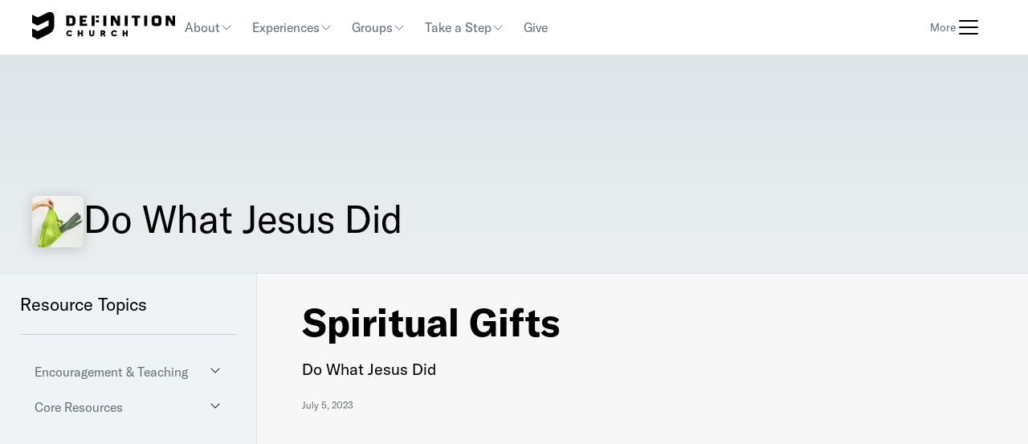

--- FILE ---
content_type: text/html
request_url: https://www.definition.church/item/spiritual-gifts
body_size: 19352
content:
<!DOCTYPE html><!-- Last Published: Tue Jan 20 2026 15:02:42 GMT+0000 (Coordinated Universal Time) --><html data-wf-domain="www.definition.church" data-wf-page="61df5a96c467c74726c656e5" data-wf-site="5ff4ff4b9e6b398ec49609cd" data-wf-collection="61df5a96c467c70861c656e3" data-wf-item-slug="spiritual-gifts"><head><meta charset="utf-8"/><title>Definition Church</title><meta content="width=device-width, initial-scale=1" name="viewport"/><link href="https://cdn.prod.website-files.com/5ff4ff4b9e6b398ec49609cd/css/definition.webflow.shared.f91e05c28.css" rel="stylesheet" type="text/css" integrity="sha384-+R4FwoNHiPo0ogspBrhifMiwE7/BK3SJ5Fve6q/A24smpJ/rFm15P7/RWsYu7Zua" crossorigin="anonymous"/><link href="https://fonts.googleapis.com" rel="preconnect"/><link href="https://fonts.gstatic.com" rel="preconnect" crossorigin="anonymous"/><script src="https://ajax.googleapis.com/ajax/libs/webfont/1.6.26/webfont.js" type="text/javascript"></script><script type="text/javascript">WebFont.load({  google: {    families: ["Inconsolata:400,700","Inter:200,regular,500,600,700,800"]  }});</script><script type="text/javascript">!function(o,c){var n=c.documentElement,t=" w-mod-";n.className+=t+"js",("ontouchstart"in o||o.DocumentTouch&&c instanceof DocumentTouch)&&(n.className+=t+"touch")}(window,document);</script><link href="https://cdn.prod.website-files.com/5ff4ff4b9e6b398ec49609cd/6054c8b4b57502619c35f029_Definition-Favicon.png" rel="shortcut icon" type="image/x-icon"/><link href="https://cdn.prod.website-files.com/5ff4ff4b9e6b398ec49609cd/6054c8b7c2242852a7b3f3fe_Definition-Webclip.png" rel="apple-touch-icon"/><link href="https://www.definition.church/item/spiritual-gifts" rel="canonical"/><script async="" src="https://www.googletagmanager.com/gtag/js?id=G-YEGRKXDSJ9"></script><script type="text/javascript">window.dataLayer = window.dataLayer || [];function gtag(){dataLayer.push(arguments);}gtag('set', 'developer_id.dZGVlNj', true);gtag('js', new Date());gtag('config', 'G-YEGRKXDSJ9');</script><!-- Google Tag Manager -->
<script>(function(w,d,s,l,i){w[l]=w[l]||[];w[l].push({'gtm.start':
new Date().getTime(),event:'gtm.js'});var f=d.getElementsByTagName(s)[0],
j=d.createElement(s),dl=l!='dataLayer'?'&l='+l:'';j.async=true;j.src=
'https://www.googletagmanager.com/gtm.js?id='+i+dl;f.parentNode.insertBefore(j,f);
})(window,document,'script','dataLayer','GTM-5RNC4XTS');</script>
<!-- End Google Tag Manager -->

<style>
  /* This removes all list styling, including numbers */
  .rich-text-generic ol {
    list-style-type: none;
    position: relative;
  }

  /* This forces the step counter below to start incrementing */
  .rich-text-generic ol li {
    counter-increment: step-counter;
  }

  /* This adds a step counter before each list item in a numbered list. Also includes styling for the numbers */
  .rich-text-generic ol li::before {
    content: counter(step-counter);
    position: absolute;
    left: 0;
    width: 26px;
    height: 26px;
    font-size: 14px;
    color: black;
    font-weight: 500;
    background-color: #f0f0f0;
    border-radius: 99px;
    text-align: center;
    line-height: 28px;
  }
  
    /* Safari Rounded Corner Fix*/
    .card-small {
    -webkit-backface-visibility: hidden;
    -webkit-font-smoothing: antialiased !important; 
    font-smoothing: antialiased !important;
    -webkit-transform: translateZ(0) scale(1.0, 1.0);
    transform: translateZ(0);
   }
  
</style>

<script>
// NOTE: Script to show live service bug by day and time. (Sunday Live Bug in Nav)
$("#time-based-content-live-sun").hide();
$(document).ready(function() {
  var rightNow = new Date();
  var day = rightNow.getUTCDay();
  var hour = rightNow.getHours();

  // show div only on day and time, Monday to Friday; hide div on weekend
  // Sunday = 0, Monday = 1, and so on ..., Saturday = 6

  /* if (
    (day === 1 || day === 2 || day === 3 || day === 4 || day === 5) &&
    hour > 9 && hour < 16
  ) { */

  if (day === 0 && hour >= 7 && hour <= 12) {
    $("#time-based-content-live-sun").show();
  } else {
    $("#time-based-content-live-sun").hide();
  }
});
</script>
<script>
// NOTE: Script for updated Copyright Year in Footer
// when the DOM is ready
document.addEventListener("DOMContentLoaded", function() { 
  // get the the span element
  const yrSpan = document.querySelector('.footer-year');
  // get the current year
  const currentYr = new Date().getFullYear();
  // set the year span element's text to the current year
  yrSpan.textContent = currentYr;
});
</script>

<!-- [Attributes by Finsweet] Disable scrolling -->
<script defer src="https://cdn.jsdelivr.net/npm/@finsweet/attributes-scrolldisable@1/scrolldisable.js"></script><!-- [Attributes by Finsweet] CMS Nest -->
<script async src="https://cdn.jsdelivr.net/npm/@finsweet/attributes-cmsnest@1/cmsnest.js"></script>
<!-- [Attributes by Finsweet] CMS Slider -->
<script async src="https://cdn.jsdelivr.net/npm/@finsweet/attributes-cmsslider@1/cmsslider.js"></script>
<!-- fixes safari round corner bug -->
<style>
.rs_topic-content, .rs_item-thumnail-ratio { -webkit-mask-image: -webkit-radial-gradient(white, black); }
</style> </head><body><div data-animation="over-right" class="nav-v2_component w-nav" data-easing2="ease-in-out-cubic" fs-scrolldisable-element="smart-nav" data-easing="ease-in-out-cubic" data-collapse="all" data-w-id="9eb048c1-e447-e5cc-318e-adfcbc5b48b2" role="banner" data-no-scroll="1" data-duration="250"><div class="container-large w-container"><div class="nav-v2_layout"><div class="nav-v2_logo-link-layout"><a href="/" class="w-nav-brand"><div class="nav-v2_logo w-embed"><svg width="178" height="36" viewBox="0 0 178 36" fill="none" xmlns="http://www.w3.org/2000/svg">
<path d="M90.2543 28.2415C90.3937 28.1182 90.5253 27.9795 90.644 27.8306C90.7783 27.6611 90.8944 27.4429 90.9899 27.181C91.088 26.9165 91.137 26.6263 91.137 26.3259C91.137 25.6275 90.8841 25.0266 90.3885 24.5465C89.8955 24.0663 89.2658 23.8198 88.5172 23.8198H85.2135V31.1661H87.2216V28.7833H88.0681L89.3871 31.1661H91.5706L90.0117 28.4238C90.0839 28.3801 90.164 28.3185 90.2543 28.2415ZM88.9457 26.7573C88.8192 26.878 88.6618 26.937 88.4656 26.937H87.219V25.6686H88.4656C88.6618 25.6686 88.8192 25.7276 88.9431 25.8534C89.067 25.9767 89.129 26.1282 89.129 26.3233C89.129 26.5031 89.0722 26.6392 88.9457 26.7573ZM48.2269 28.7037C48.2011 28.7396 48.1469 28.8012 48.0256 28.9014C47.925 28.9835 47.8062 29.0708 47.6591 29.1633C47.5301 29.2429 47.3623 29.3148 47.1584 29.3764C46.9545 29.438 46.7454 29.4663 46.5209 29.4663C45.9479 29.4663 45.4859 29.2814 45.1039 28.9039C44.7219 28.5239 44.5386 28.0643 44.5386 27.4942C44.5386 26.9268 44.7245 26.4646 45.1039 26.0871C45.4859 25.7071 45.9479 25.5248 46.5209 25.5248C46.7274 25.5248 46.9287 25.5556 47.1197 25.6198C47.3236 25.6865 47.4862 25.7559 47.5997 25.8252C47.7211 25.8997 47.8346 25.987 47.9353 26.082C48.0747 26.2181 48.1134 26.2643 48.1314 26.29L48.3947 26.6417L49.7111 25.3322L49.4581 25.0035C49.3755 24.8957 49.2516 24.775 49.071 24.6235C48.9006 24.4823 48.7096 24.3436 48.4876 24.2049C48.2579 24.0586 47.974 23.9353 47.6178 23.8326C47.272 23.7325 46.9003 23.6811 46.5157 23.6811C45.4007 23.6811 44.4483 24.056 43.6843 24.7955C42.9151 25.5376 42.5254 26.4466 42.5254 27.4968C42.5254 28.547 42.9151 29.456 43.6843 30.2007C44.4509 30.9427 45.4033 31.3176 46.5157 31.3176C46.9003 31.3176 47.2745 31.2637 47.6256 31.161C47.9947 31.0506 48.276 30.935 48.4902 30.8092C48.707 30.686 48.9161 30.537 49.1122 30.3676C49.3032 30.2007 49.4246 30.0825 49.4865 30.0106C49.5459 29.9413 49.5872 29.8874 49.6181 29.8437L49.7472 29.664L48.4954 28.3544L48.2269 28.7037ZM104.014 28.7037C103.988 28.7396 103.934 28.8012 103.813 28.9014C103.707 28.9887 103.585 29.0734 103.443 29.1633C103.314 29.2429 103.144 29.3148 102.943 29.3764C102.739 29.438 102.53 29.4663 102.305 29.4663C101.735 29.4663 101.27 29.2814 100.888 28.9039C100.506 28.5239 100.323 28.0643 100.323 27.4942C100.323 26.9268 100.509 26.4646 100.888 26.0871C101.27 25.7071 101.735 25.5248 102.305 25.5248C102.512 25.5248 102.713 25.5556 102.907 25.6198C103.113 25.6865 103.273 25.7559 103.387 25.8252C103.508 25.8997 103.622 25.987 103.722 26.082C103.862 26.2155 103.906 26.2669 103.916 26.2823L104.177 26.6443L105.498 25.3296L105.245 25.0009C105.162 24.8931 105.039 24.7724 104.858 24.6209C104.688 24.4797 104.499 24.3436 104.277 24.2024C104.045 24.0534 103.761 23.9328 103.407 23.8326C103.062 23.7325 102.692 23.6811 102.305 23.6811C101.19 23.6811 100.238 24.056 99.4738 24.7955C98.7047 25.5376 98.3149 26.4466 98.3149 27.4968C98.3149 28.547 98.7047 29.456 99.4713 30.2007C100.238 30.9427 101.19 31.3176 102.303 31.3176C102.687 31.3176 103.062 31.2637 103.413 31.161C103.782 31.0506 104.063 30.935 104.277 30.8092C104.494 30.686 104.703 30.537 104.899 30.3676C105.157 30.1416 105.237 30.0569 105.279 30.0081C105.338 29.9387 105.382 29.8823 105.41 29.8386L105.532 29.6614L104.282 28.3544L104.014 28.7037ZM117.048 26.5493H114.65V23.8198H112.642V31.1687H114.65V28.3955H117.048V31.1687H119.051V23.8198H117.048V26.5493ZM61.2613 26.5493H58.8635V23.8198H56.8554V31.1687H58.8635V28.3955H61.2613V31.1687H63.2642V23.8198H61.2613V26.5493ZM75.4881 28.1285C75.4881 28.5162 75.3668 28.8295 75.119 29.0888C74.8738 29.343 74.5873 29.4688 74.244 29.4688C73.9007 29.4688 73.6142 29.343 73.3639 29.0862C73.1135 28.8269 72.9922 28.5136 72.9922 28.131V23.8198H70.9919V28.1285C70.9919 29.0272 71.3042 29.7924 71.921 30.4009C72.5379 31.0095 73.3174 31.3176 74.244 31.3176C75.168 31.3176 75.9501 31.0095 76.567 30.4009C77.1838 29.7898 77.4961 29.0272 77.4961 28.1285V23.8198H75.4932V28.1285H75.4881Z" fill="black"/>
<path d="M160.934 14.7556C160.934 15.9291 160.268 18.4095 157.284 18.4095H152.321C151.208 18.4095 148.873 17.7445 148.873 14.5784V9.17844C148.873 7.33993 149.851 5.34735 152.545 5.34735H157.486C158.709 5.34735 160.934 6.12281 160.934 9.19899V14.7556ZM157.341 10.1234C157.341 9.62267 157.098 8.7599 156.172 8.7599H152.847C152.646 8.7599 152.465 8.90113 152.465 9.16047V13.4307C152.465 13.9108 152.708 14.7736 153.635 14.7736H156.959C157.119 14.7736 157.341 14.6734 157.341 14.3936V10.1234Z" fill="black"/>
<path d="M62.8564 13.1379H67.0661V10.4931H62.8564V8.26176H68.1398V5.39871H59.1396V18.3582H68.4314V15.4951H62.8564V13.1379Z" fill="black"/>
<path d="M83.1795 10.9784H79.4189V13.898H83.1795V10.9784Z" fill="black"/>
<path d="M83.1795 5.39871H79.4189V8.31825H83.1795V5.39871Z" fill="black"/>
<path d="M77.8135 5.39871H74.0942V18.3582H77.8135V5.39871Z" fill="black"/>
<path d="M92.4066 5.39871H88.6357V18.3582H92.4066V5.39871Z" fill="black"/>
<path d="M106.288 12.7014L102.117 5.39871H97.9072V18.3582H101.188V10.221L105.942 18.3582H109.55V5.39871H106.288V12.7014Z" fill="black"/>
<path d="M119.051 5.39871H115.28V18.3582H119.051V5.39871Z" fill="black"/>
<path d="M124.048 8.26176H127.419V18.3582H131.172V8.26176H134.54V5.39871H124.048V8.26176Z" fill="black"/>
<path d="M143.308 5.39871H139.537V18.3582H143.308V5.39871Z" fill="black"/>
<path d="M174.74 5.39871V12.7014L170.567 5.39871H166.359V18.3582H169.637V10.221L174.394 18.3582H178V5.39871H174.74Z" fill="black"/>
<path d="M48.8309 18.2606H42.5254V5.27545H48.8309C51.794 5.27545 53.9621 6.74934 53.9621 10.316V13.6181C53.9646 15.7057 52.8574 18.2606 48.8309 18.2606ZM50.2531 10.4264C50.2531 9.1502 49.7885 8.1385 48.1521 8.1385H46.2447V15.4001H48.6838C49.5459 15.4001 50.2557 14.9816 50.2557 13.8826V10.4264H50.2531Z" fill="black"/>
<path d="M24.8865 1.71089C23.2424 0.699193 21.2292 0.609322 19.4999 1.46952L6.90174 7.73485L0.0696885 4.21702C0.0542022 4.20932 0.0387158 4.20932 0.0232295 4.21959C0.00774317 4.22729 0 4.2427 0 4.2581V14.3674C0 14.3853 0.0103242 14.4007 0.0258106 14.4084L6.8811 17.9391C6.894 17.9468 6.90949 17.9468 6.92497 17.9391L20.0548 11.2912C20.1632 11.2347 20.2923 11.2398 20.3981 11.304C20.5039 11.3682 20.5659 11.4812 20.5659 11.6019V17.7311C20.5659 17.8133 20.5168 17.8929 20.442 17.9314L6.90174 24.7873L0.0696885 21.2644C0.0542022 21.2567 0.0387158 21.2567 0.0232295 21.2669C0.00774317 21.2746 0 21.29 0 21.308V31.538C0 31.5559 0.0103242 31.5713 0.0258106 31.579L6.8811 35.1097C6.88884 35.1123 6.894 35.1148 6.90174 35.1148C6.90949 35.1148 6.91723 35.1123 6.92239 35.1097L21.2498 27.9842C25.1137 26.0609 27.5141 22.1965 27.5141 17.898V6.39704C27.5141 4.4738 26.5307 2.72259 24.8865 1.71089Z" fill="black"/>
</svg></div></a><div class="nav-v2_link-layout"><div data-hover="true" data-delay="0" data-w-id="fc7e31cb-d396-9e72-c70e-b23da39583ee" class="w-dropdown"><div class="nav-v2_dropdown-toggle w-dropdown-toggle"><div class="nav-v2_link"><div>About</div><div class="nav-v2_dropdown-ix-icon"><div class="icon-1x1 is-flex w-embed"><svg width="100%" style="" viewBox="0 0 16 16" fill="none" xmlns="http://www.w3.org/2000/svg">
<path d="M13 6L8 11L3 6" stroke="#5D6C72" stroke-linecap="round" stroke-linejoin="round"/>
</svg></div></div></div></div><nav class="nav-v2_dropdown-wrapper w-dropdown-list"><a href="/about" class="nav-v2_link w-dropdown-link">About</a><a href="/purpose" class="nav-v2_link w-dropdown-link">Purpose, Strategy &amp; Values</a><a href="/beliefs-and-practices" class="nav-v2_link w-dropdown-link">Statement of Faith and Practices</a><a href="/staff" class="nav-v2_link w-dropdown-link">Our Team</a><a href="/outreach/partners" class="nav-v2_link w-dropdown-link">Our Partners</a><a href="/residency" class="nav-v2_link w-dropdown-link">Residency</a></nav></div><div data-hover="true" data-delay="0" data-w-id="fc7e31cb-d396-9e72-c70e-b23da39583fe" class="w-dropdown"><div class="nav-v2_dropdown-toggle w-dropdown-toggle"><div class="nav-v2_link"><div>Experiences</div><div class="nav-v2_dropdown-ix-icon"><div class="icon-1x1 is-flex w-embed"><svg width="100%" style="" viewBox="0 0 16 16" fill="none" xmlns="http://www.w3.org/2000/svg">
<path d="M13 6L8 11L3 6" stroke="#5D6C72" stroke-linecap="round" stroke-linejoin="round"/>
</svg></div></div></div></div><nav class="nav-v2_dropdown-wrapper w-dropdown-list"><a href="/experiences" class="nav-v2_link w-dropdown-link">Experiences</a><div class="w-dyn-list"><div role="list" class="w-dyn-items"><div role="listitem" class="w-dyn-item"><a href="/messages/the-book-of-acts-church-on-fire" class="nav-v2_link w-inline-block"><div class="is-no-wrap">Latest Message</div><div class="nav-v2_new-label">New</div></a></div></div></div><a href="/all-experiences" class="nav-v2_link w-dropdown-link">Experience Archive</a><a href="/service-times" class="nav-v2_link w-dropdown-link">Service Times</a></nav></div><div data-hover="true" data-delay="0" data-w-id="fc7e31cb-d396-9e72-c70e-b23da3958415" class="w-dropdown"><div class="nav-v2_dropdown-toggle w-dropdown-toggle"><div class="nav-v2_link"><div>Groups</div><div class="nav-v2_dropdown-ix-icon"><div class="icon-1x1 is-flex w-embed"><svg width="100%" style="" viewBox="0 0 16 16" fill="none" xmlns="http://www.w3.org/2000/svg">
<path d="M13 6L8 11L3 6" stroke="#5D6C72" stroke-linecap="round" stroke-linejoin="round"/>
</svg></div></div></div></div><nav class="nav-v2_dropdown-wrapper w-dropdown-list"><a href="/groups" class="nav-v2_link w-dropdown-link">Groups</a><a href="https://def.church/smallgroups" target="_blank" class="nav-v2_link w-inline-block"><div>Join a Group</div><div class="icon-1x1 is-flex w-embed"><svg width="100%" style="" viewBox="0 0 16 16" fill="none" xmlns="http://www.w3.org/2000/svg">
<path d="M4 12L12 4" stroke="#5D6C72" stroke-linecap="round" stroke-linejoin="round"/>
<path d="M5.5 4H12V10.5" stroke="#5D6C72" stroke-linecap="round" stroke-linejoin="round"/>
</svg></div></a><a href="/groups/leading" class="nav-v2_link w-dropdown-link">Lead a Group</a><div class="w-dyn-list"><div role="list" class="w-dyn-items"><div role="listitem" class="w-dyn-item"><a href="/groups-guide/january-26" class="nav-v2_link w-dropdown-link">Monthly Leader Guide</a></div></div></div><div class="w-dyn-list"><div role="list" class="w-dyn-items"><div role="listitem" class="w-dyn-item"><a href="/sermon-guide/26-01-18" class="nav-v2_link w-dropdown-link">Weekly Sermon Guide</a></div></div></div><a href="/groups/foundations" class="nav-v2_link w-dropdown-link">Foundations</a></nav></div><div data-hover="true" data-delay="0" data-w-id="fc7e31cb-d396-9e72-c70e-b23da3958433" class="w-dropdown"><div class="nav-v2_dropdown-toggle w-dropdown-toggle"><div class="nav-v2_link"><div>Take a Step</div><div class="nav-v2_dropdown-ix-icon"><div class="icon-1x1 is-flex w-embed"><svg width="100%" style="" viewBox="0 0 16 16" fill="none" xmlns="http://www.w3.org/2000/svg">
<path d="M13 6L8 11L3 6" stroke="#5D6C72" stroke-linecap="round" stroke-linejoin="round"/>
</svg></div></div></div></div><nav class="nav-v2_dropdown-wrapper w-dropdown-list"><a href="/core" class="nav-v2_link w-dropdown-link">Core</a><a href="/baptism" class="nav-v2_link w-dropdown-link">Baptism</a><a href="/serve" class="nav-v2_link w-dropdown-link">Serve</a></nav></div><a href="/give" class="nav-v2_link w-inline-block"><div>Give</div></a></div></div><nav role="navigation" flyoutmenu="yes" class="nav-v2_flyout-component w-nav-menu"><div class="nav-v2_flyout-scroll"><div class="nav-v2_flyout-layout"><a href="#" class="nav-v2_flyout-close-wrapper w-inline-block"><div class="paragraph-small text-color_gray-500">Close</div><div class="icon-1x1 is-32x32 w-embed"><svg width="100%" style="" viewBox="0 0 32 32" fill="none" xmlns="http://www.w3.org/2000/svg">
<path d="M25 7L7 25" stroke="black" stroke-width="2" stroke-linecap="round" stroke-linejoin="round"/>
<path d="M25 25L7 7" stroke="black" stroke-width="2" stroke-linecap="round" stroke-linejoin="round"/>
</svg></div></a><div class="nav-v2_flyout-section-layout hide-desktop"><div class="paragraph-small text-color_gray-500">Who we are</div><div data-hover="false" data-delay="0" data-w-id="fc7e31cb-d396-9e72-c70e-b23da395844e" class="nav-v2_flyout-dropdown-wrapper w-dropdown"><div class="nav-v2_flyout-link w-dropdown-toggle"><div>About</div><div class="nav-v2_dropdown-ix-icon"><div class="icon-1x1 is-24x24 w-embed"><svg width="100%" style="" viewBox="0 0 24 24" fill="none" xmlns="http://www.w3.org/2000/svg">
<path d="M19.5 9L12 16.5L4.5 9" stroke="#5D6C72" stroke-width="1.5" stroke-linecap="round" stroke-linejoin="round"/>
</svg></div></div></div><nav class="nav-v2_flyout-dropdown-link-wrapper w-dropdown-list"><a href="/about" class="nav-v2_flyout-secondary-link w-inline-block"><div>About Home</div><div class="nav-v2_flyout-link-home-accent"></div></a><a href="/purpose" class="nav-v2_flyout-secondary-link w-dropdown-link">Purpose, Strategy &amp; Values</a><a href="/beliefs-and-practices" class="nav-v2_flyout-secondary-link w-dropdown-link">Statement of Faith and Practices</a><a href="/staff" class="nav-v2_flyout-secondary-link w-dropdown-link">Our Team</a><a href="/outreach/partners" class="nav-v2_flyout-secondary-link w-dropdown-link">Our Partners</a><a href="/residency" class="nav-v2_flyout-secondary-link w-dropdown-link">Residency</a></nav></div><div data-hover="false" data-delay="0" data-w-id="fc7e31cb-d396-9e72-c70e-b23da3958461" class="nav-v2_flyout-dropdown-wrapper w-dropdown"><div class="nav-v2_flyout-link w-dropdown-toggle"><div>Experiences</div><div class="nav-v2_dropdown-ix-icon"><div class="icon-1x1 is-24x24 w-embed"><svg width="100%" style="" viewBox="0 0 24 24" fill="none" xmlns="http://www.w3.org/2000/svg">
<path d="M19.5 9L12 16.5L4.5 9" stroke="#5D6C72" stroke-width="1.5" stroke-linecap="round" stroke-linejoin="round"/>
</svg></div></div></div><nav class="nav-v2_flyout-dropdown-link-wrapper w-dropdown-list"><a href="/experiences" class="nav-v2_flyout-secondary-link w-inline-block"><div>Experience Home</div><div class="nav-v2_flyout-link-home-accent"></div></a><div class="is-width-100 w-dyn-list"><div role="list" class="w-dyn-items"><div role="listitem" class="w-dyn-item"><a href="/messages/the-book-of-acts-church-on-fire" class="nav-v2_flyout-secondary-link w-inline-block"><div>Latest Message</div><div class="nav-v2_new-label">New</div></a></div></div></div><a href="/all-experiences" class="nav-v2_flyout-secondary-link w-dropdown-link">Experience Archive</a><a href="/service-times" class="nav-v2_flyout-secondary-link w-dropdown-link">Service Times</a></nav></div><div data-hover="false" data-delay="0" data-w-id="fc7e31cb-d396-9e72-c70e-b23da395847b" class="nav-v2_flyout-dropdown-wrapper w-dropdown"><div class="nav-v2_flyout-link w-dropdown-toggle"><div>Groups</div><div class="nav-v2_dropdown-ix-icon"><div class="icon-1x1 is-24x24 w-embed"><svg width="100%" style="" viewBox="0 0 24 24" fill="none" xmlns="http://www.w3.org/2000/svg">
<path d="M19.5 9L12 16.5L4.5 9" stroke="#5D6C72" stroke-width="1.5" stroke-linecap="round" stroke-linejoin="round"/>
</svg></div></div></div><nav class="nav-v2_flyout-dropdown-link-wrapper w-dropdown-list"><a href="/groups" class="nav-v2_flyout-secondary-link w-inline-block"><div>Groups Home</div><div class="nav-v2_flyout-link-home-accent"></div></a><a href="http://def.church/smallgroups" target="_blank" class="nav-v2_flyout-secondary-link w-inline-block"><div>Join a Group</div><div class="icon-1x1 is-flex w-embed"><svg width="100%" style="" viewBox="0 0 16 16" fill="none" xmlns="http://www.w3.org/2000/svg">
<path d="M4 12L12 4" stroke="#405056" stroke-linecap="round" stroke-linejoin="round"/>
<path d="M5.5 4H12V10.5" stroke="#405056" stroke-linecap="round" stroke-linejoin="round"/>
</svg></div></a><a href="/groups/leading" class="nav-v2_flyout-secondary-link w-dropdown-link">Lead a Group</a><div class="is-width-100 w-dyn-list"><div role="list" class="w-dyn-items"><div role="listitem" class="w-dyn-item"><a href="/groups-guide/january-26" class="nav-v2_flyout-secondary-link w-dropdown-link">Monthly Leader Guide</a></div></div></div><div class="is-width-100 w-dyn-list"><div role="list" class="w-dyn-items"><div role="listitem" class="w-dyn-item"><a href="/sermon-guide/26-01-18" class="nav-v2_flyout-secondary-link w-dropdown-link">Weekly Sermon Guide</a></div></div></div></nav></div><div data-hover="false" data-delay="0" data-w-id="fc7e31cb-d396-9e72-c70e-b23da395849c" class="nav-v2_flyout-dropdown-wrapper w-dropdown"><div class="nav-v2_flyout-link w-dropdown-toggle"><div>Take a Step</div><div class="nav-v2_dropdown-ix-icon"><div class="icon-1x1 is-24x24 w-embed"><svg width="100%" style="" viewBox="0 0 24 24" fill="none" xmlns="http://www.w3.org/2000/svg">
<path d="M19.5 9L12 16.5L4.5 9" stroke="#5D6C72" stroke-width="1.5" stroke-linecap="round" stroke-linejoin="round"/>
</svg></div></div></div><nav class="nav-v2_flyout-dropdown-link-wrapper w-dropdown-list"><a href="/core" class="nav-v2_flyout-secondary-link w-dropdown-link">Core</a><a href="/baptism" class="nav-v2_flyout-secondary-link w-dropdown-link">Baptism</a><a href="/serve" class="nav-v2_flyout-secondary-link w-dropdown-link">Serve</a></nav></div><a href="/give" class="nav-v2_flyout-link">Giving</a></div><div class="nav-v2_flyout-divider hide-desktop"></div><div class="nav-v2_flyout-section-layout"><div class="paragraph-small text-color_gray-500">The Next Generation</div><div class="nav-v2_flyout-next-gen-layout"><div class="nav-v2_flyout-circle-component"><a href="/kids" class="nav-v2_flyout-circle w-inline-block"><div class="nav-v2_flyout-next-gen-logo w-embed"><svg width="100%" style="" viewBox="0 0 21 24" fill="none" xmlns="http://www.w3.org/2000/svg">
<path d="M0.543799 11.3202C0.416922 8.12009 0.290046 4.93408 0.16317 1.73398C0.149072 1.53661 0.205462 1.46613 0.416922 1.46613C1.96763 1.40974 3.51835 1.35335 5.06906 1.28286C5.25232 1.26876 5.32281 1.32515 5.33691 1.52252C5.42149 3.91907 5.52017 6.30153 5.61885 8.68398C5.66115 9.89636 7.47971 7.97911 7.64888 7.76765C9.52383 5.25832 11.145 2.57982 13.0482 0.0845846C13.0764 0.0563898 13.1328 0.0281951 13.175 0.0140977C13.2455 3.22238e-07 13.3301 0 13.4006 0C15.1346 0 16.8686 0 18.6025 0C18.6871 0 18.7576 0.0422923 18.8422 0.0563897C18.7999 0.140974 18.7576 0.225558 18.7012 0.296045C18.5743 0.465214 18.4334 0.634382 18.3065 0.80355C18.095 1.0573 17.8977 1.31106 17.6862 1.56481C15.6844 4.08824 12.8085 7.88043 10.9618 10.5166C10.9054 10.5871 10.9195 10.7563 10.9759 10.8268C14.176 15.0842 17.1787 19.5672 20.4493 23.8246C20.4775 23.8669 20.4916 23.9091 20.5057 23.9514C20.4493 23.9655 20.3929 23.9937 20.3365 23.9937C18.8704 23.9937 17.4043 23.9937 15.9381 23.9937C15.487 23.9937 15.0359 24.0078 14.5848 23.9937C14.4861 23.9937 14.3451 23.9232 14.2887 23.8528C12.5548 21.7382 11.1168 19.4403 9.62251 17.1706C9.00222 16.2261 8.36784 15.2816 7.67707 14.3793C7.39512 14.0128 7.11318 13.5053 6.69026 13.322C6.47879 13.2233 5.80212 13.0542 5.81622 13.4771C5.9149 15.8736 5.99948 18.2702 6.09817 20.6668C6.11226 21.1179 1.98173 21.0333 1.47423 21.132C1.0654 21.2025 0.952623 21.1743 0.938525 20.9064C0.797552 17.7204 0.670675 14.5203 0.543799 11.3202Z" fill="currentColor"/>
</svg></div></a><div class="paragraph-regular no-margin-bottom">Kids</div></div><div class="nav-v2_flyout-circle-component"><a href="/youth" class="nav-v2_flyout-circle is-youth w-inline-block"><div class="nav-v2_flyout-next-gen-logo w-embed"><svg width="100%" style="" viewBox="0 0 18 18" fill="none" xmlns="http://www.w3.org/2000/svg">
<path d="M11.5232 12.192V18H6.48319V12.192L0.867188 0.959999H6.12319L8.59519 6.744C8.76319 7.152 8.90719 7.632 8.97919 8.136H9.02719C9.09919 7.632 9.24319 7.152 9.41119 6.744L11.8832 0.959999H17.1392L11.5232 12.192Z" fill="currentColor"/>
</svg></div></a><div class="paragraph-regular no-margin-bottom">Youth</div></div><div class="nav-v2_flyout-circle-component"><a href="/college" class="nav-v2_flyout-circle is-college w-inline-block"><div class="nav-v2_flyout-next-gen-logo w-embed"><svg width="100%" style="" viewBox="0 0 18 19" fill="none" xmlns="http://www.w3.org/2000/svg">
<path d="M9.10677 18.408C3.63477 18.408 0.442773 15.144 0.442773 9.552C0.442773 4.08 3.87477 0.551999 9.13077 0.551999C13.5708 0.551999 16.6428 2.928 17.1228 6.768L12.0348 7.752C11.8428 5.664 10.7628 4.536 9.03477 4.536C6.87477 4.536 5.55477 6.408 5.55477 9.528C5.55477 12.576 6.94677 14.4 9.20277 14.4C10.8108 14.4 11.8428 13.296 12.1068 11.256L17.2428 12.408C16.3548 16.248 13.4028 18.408 9.10677 18.408Z" fill="currentColor"/>
</svg></div></a><div class="paragraph-regular no-margin-bottom">College</div></div></div></div><div class="nav-v2_flyout-divider"></div><div class="nav-v2_flyout-section-layout"><div class="paragraph-small text-color_gray-500">Additional Information</div><div class="nav-v2_flyout-secondary-link-wrapper"><a href="/events" class="nav-v2_flyout-secondary-link w-inline-block"><div>Events</div></a><a href="/resources" class="nav-v2_flyout-secondary-link w-inline-block"><div>Resources</div></a><a href="/community-market" class="nav-v2_flyout-secondary-link w-inline-block"><div>Community Market</div></a><a href="https://def.church/prayer" target="_blank" class="nav-v2_flyout-secondary-link w-inline-block"><div>Request Prayer</div><div class="icon-1x1 is-flex w-embed"><svg width="100%" style="" viewBox="0 0 16 16" fill="none" xmlns="http://www.w3.org/2000/svg">
<path d="M4 12L12 4" stroke="#405056" stroke-linecap="round" stroke-linejoin="round"/>
<path d="M5.5 4H12V10.5" stroke="#405056" stroke-linecap="round" stroke-linejoin="round"/>
</svg></div></a><a href="https://www.definitionenespanol.com/" target="_blank" class="nav-v2_flyout-secondary-link is-sm w-inline-block"><div>Definition en Español</div><div class="icon-1x1 is-12x12 is-flex w-embed"><svg width="100%" style="" viewBox="0 0 16 16" fill="none" xmlns="http://www.w3.org/2000/svg">
<path d="M4 12L12 4" stroke="currentColor" stroke-linecap="round" stroke-linejoin="round"/>
<path d="M5.5 4H12V10.5" stroke="currentColor" stroke-linecap="round" stroke-linejoin="round"/>
</svg></div></a><a href="https://store.definition.church/" target="_blank" class="nav-v2_flyout-secondary-link is-sm w-inline-block"><div>Definition Store</div><div class="icon-1x1 is-12x12 is-flex w-embed"><svg width="100%" style="" viewBox="0 0 16 16" fill="none" xmlns="http://www.w3.org/2000/svg">
<path d="M4 12L12 4" stroke="currentColor" stroke-linecap="round" stroke-linejoin="round"/>
<path d="M5.5 4H12V10.5" stroke="currentColor" stroke-linecap="round" stroke-linejoin="round"/>
</svg></div></a></div></div><div class="nav-v2_flyout-divider"></div><div class="nav-v2_flyout-section-layout"><div class="paragraph-small text-color_gray-500">Get in Touch</div><div class="nav-v2_flyout-secondary-link-wrapper"><a href="/contact" class="nav-v2_flyout-secondary-link w-inline-block"><div>Contact Us</div></a><div class="nav-v2_flyout-social-wrapper"><a href="https://www.facebook.com/definitionchurch/" target="_blank" class="nav-v2_flyout-secondary-link is-sm w-inline-block"><div>Facebook</div><div class="icon-1x1 is-12x12 is-flex w-embed"><svg width="100%" style="" viewBox="0 0 16 16" fill="none" xmlns="http://www.w3.org/2000/svg">
<path d="M4 12L12 4" stroke="currentColor" stroke-linecap="round" stroke-linejoin="round"/>
<path d="M5.5 4H12V10.5" stroke="currentColor" stroke-linecap="round" stroke-linejoin="round"/>
</svg></div></a><a href="https://www.instagram.com/definitionchurch/" target="_blank" class="nav-v2_flyout-secondary-link is-sm w-inline-block"><div>Instagram</div><div class="icon-1x1 is-12x12 is-flex w-embed"><svg width="100%" style="" viewBox="0 0 16 16" fill="none" xmlns="http://www.w3.org/2000/svg">
<path d="M4 12L12 4" stroke="currentColor" stroke-linecap="round" stroke-linejoin="round"/>
<path d="M5.5 4H12V10.5" stroke="currentColor" stroke-linecap="round" stroke-linejoin="round"/>
</svg></div></a><a href="https://www.youtube.com/user/DaystargsoOnline" target="_blank" class="nav-v2_flyout-secondary-link is-sm w-inline-block"><div>Youtube</div><div class="icon-1x1 is-12x12 is-flex w-embed"><svg width="100%" style="" viewBox="0 0 16 16" fill="none" xmlns="http://www.w3.org/2000/svg">
<path d="M4 12L12 4" stroke="currentColor" stroke-linecap="round" stroke-linejoin="round"/>
<path d="M5.5 4H12V10.5" stroke="currentColor" stroke-linecap="round" stroke-linejoin="round"/>
</svg></div></a></div></div></div></div></div></nav><div class="nav-v2_menu-button w-nav-button"><div class="nav-v2_menu-button-wrapper"><div class="paragraph-small text-color_gray-600 hide-mobile">More</div><div class="icon-1x1 is-32x32 w-embed"><svg width="100%" style="" viewBox="0 0 32 32" fill="none" xmlns="http://www.w3.org/2000/svg">
<path d="M5 16H27" stroke="black" stroke-width="2" stroke-linecap="round" stroke-linejoin="round"/>
<path d="M5 8H27" stroke="black" stroke-width="2" stroke-linecap="round" stroke-linejoin="round"/>
<path d="M5 24H27" stroke="black" stroke-width="2" stroke-linecap="round" stroke-linejoin="round"/>
</svg></div></div></div></div></div><div class="nav-v2_darken-body"></div><div class="custom-css w-embed"><style>

.cursor-container {pointer-events: none;}
.noclick{pointer-events: none;}
.click{pointer-events: auto;}

</style>

<style>
/* Safari Blinking Elements During Transitions fix */
/* Safari Rounded Corner Fix*/
.vert-card, .ex-large-card, .card-title, .card-overlay, .card-content, .card-top-left-wrapper{
-webkit-backface-visibility: hidden;
-webkit-font-smoothing: antialiased !important; 
font-smoothing: antialiased !important;
-webkit-transform: translateZ(0) scale(1.0, 1.0);
transform: translateZ(0);
}

/* Make Fly out Nav appear on top of flyout menu button */
.w-nav-overlay {
    z-index: 5 !important;
  }
  
/* Snippet gets rid of top margin on first element in any rich text*/
.w-richtext>:first-child {
	margin-top: 0;
}

/* Snippet gets rid of bottom margin on last element in any rich text*/
.w-richtext>:last-child, .w-richtext ol li:last-child, .w-richtext ul li:last-child {
    margin-bottom: 0;
}

</style></div></div><div data-w-id="e8f0b1b4-7f1c-3b60-8b11-91fe0369c585" class="rs_header-section"><div class="rs_header-container subtopic"><div class="rs_header-wrapper light"><div class="w-dyn-list"><div role="list" class="w-dyn-items"><div role="listitem" class="w-dyn-item"><div class="rs_header-title-wrapper"><img src="https://cdn.prod.website-files.com/5ff4ff4b9e6b3968d59609e3/623895e885ce1d206867a5ba_SUB_Do-What-Thumb.jpg" loading="lazy" alt="" class="rs_header-image"/><h1 class="regular no-margin-bottom">Do What Jesus Did</h1></div></div><div role="listitem" class="w-dyn-item"><div class="rs_header-title-wrapper w-condition-invisible"><img src="https://cdn.prod.website-files.com/5ff4ff4b9e6b3968d59609e3/6238928abf4bb2a714a97f44_Core-Resource-Topic-Thumbnail.jpg" loading="lazy" alt="" class="rs_header-image"/><h1 class="regular no-margin-bottom">All Core Resources</h1></div></div></div></div></div></div></div><div class="rs_item-nested-list-wrapper"><div class="container-large"><div class="w-dyn-list"><div fs-cmsnest-collection="topics" role="list" class="w-dyn-items"><div role="listitem" class="w-dyn-item"><a href="/topic/core-resources">Core Resources</a></div></div></div><div class="w-dyn-list"><div fs-cmsnest-collection="subtopics" role="list" class="w-dyn-items"><div role="listitem" class="w-dyn-item"><a href="/subtopic/do-what-jesus-did">Do What Jesus Did</a></div><div role="listitem" class="w-dyn-item"><a href="/subtopic/all-core-resources">All Core Resources</a></div></div></div></div></div><div class="rs_section"><div class="w-layout-grid resource-layout-grid"><div class="resource-sidebar-nav"><div data-w-id="358cda36-b092-728d-aeed-0b85e23e1f42" class="rs_mobile-btn-wrapper"><div class="rs_mobile-menu-btn"><div class="rs_mobile-menu-line line-top"></div><div class="rs_mobile-menu-line line-middle"></div><div class="rs_mobile-menu-line line-bottom"></div></div><h4 class="regular no-margin-bottom">Resource Topics</h4></div><div class="int_dropdown-wrapper"><div class="sidebar-hairline"></div><div class="resource-sidebar-link-wrapper w-dyn-list"><div role="list" class="w-dyn-items"><div role="listitem" class="tr-contain w-dyn-item"><div data-hover="false" data-delay="0" class="resource-sidebar-dropdown w-dropdown"><div data-w-id="d763ac53-5100-fb8c-b03a-fad08ccb763f" class="resource-sidebar-link w-dropdown-toggle"><div id="dropdownTitle" class="tr-title">Encouragement &amp; Teaching</div><div class="show-on-hover"><img src="https://cdn.prod.website-files.com/5ff4ff4b9e6b398ec49609cd/621e455b6f09b040a9919a09_CaretDown.svg" loading="lazy" alt="" class="resource-sidebar-icon"/></div></div><nav class="tr-list w-dropdown-list"></nav></div></div><div role="listitem" class="tr-contain w-dyn-item"><div data-hover="false" data-delay="0" class="resource-sidebar-dropdown w-dropdown"><div data-w-id="d763ac53-5100-fb8c-b03a-fad08ccb763f" class="resource-sidebar-link w-dropdown-toggle"><div id="dropdownTitle" class="tr-title">Core Resources</div><div class="show-on-hover"><img src="https://cdn.prod.website-files.com/5ff4ff4b9e6b398ec49609cd/621e455b6f09b040a9919a09_CaretDown.svg" loading="lazy" alt="" class="resource-sidebar-icon"/></div></div><nav class="tr-list w-dropdown-list"></nav></div></div></div></div><a data-w-id="d763ac53-5100-fb8c-b03a-fad08ccb7647" href="#" class="resource-sidebar-link view-all hide w-inline-block"><div class="tr-title">View All</div><div class="show-on-hover"><img src="https://cdn.prod.website-files.com/5ff4ff4b9e6b398ec49609cd/621ff745fee296c87b824cca_CaretRight.svg" loading="lazy" alt="" class="resource-sidebar-icon"/></div></a><div class="tr-wrap w-dyn-list"><div id="listWrapper" role="list" class="tr-list w-dyn-items"><div role="listitem" class="tr-item w-dyn-item"><a href="/subtopic/all-core-resources" class="resource-sidebar-link child w-inline-block"><div class="paragraph-regular no-margin-bottom">All Core Resources</div><div class="tr-category">Core Resources</div></a></div><div role="listitem" class="tr-item w-dyn-item"><a href="/subtopic/teaching" class="resource-sidebar-link child w-inline-block"><div class="paragraph-regular no-margin-bottom">Teaching</div><div class="tr-category">Encouragement &amp; Teaching</div></a></div><div role="listitem" class="tr-item w-dyn-item"><a href="/subtopic/spiritual-habits" class="resource-sidebar-link child w-inline-block"><div class="paragraph-regular no-margin-bottom">Spiritual Habits</div><div class="tr-category">Encouragement &amp; Teaching</div></a></div><div role="listitem" class="tr-item w-dyn-item"><a href="/subtopic/guided-prayers" class="resource-sidebar-link child w-inline-block"><div class="paragraph-regular no-margin-bottom">Guided Prayers</div><div class="tr-category">Encouragement &amp; Teaching</div></a></div><div role="listitem" class="tr-item w-dyn-item"><a href="/subtopic/be-with-jesus" class="resource-sidebar-link child w-inline-block"><div class="paragraph-regular no-margin-bottom">Be with Jesus</div><div class="tr-category">Core Resources</div></a></div><div role="listitem" class="tr-item w-dyn-item"><a href="/subtopic/become-like-jesus" class="resource-sidebar-link child w-inline-block"><div class="paragraph-regular no-margin-bottom">Become Like Jesus</div><div class="tr-category">Core Resources</div></a></div><div role="listitem" class="tr-item w-dyn-item"><a href="/subtopic/do-what-jesus-did" class="resource-sidebar-link child w-inline-block"><div class="paragraph-regular no-margin-bottom">Do What Jesus Did</div><div class="tr-category">Core Resources</div></a></div></div></div></div></div><div><div class="container-large"><div class="resources-content-container"><div class="rs_content"><h1 class="rs_title">Spiritual Gifts</h1><div class="paragraph-large">Do What Jesus Did</div><div class="rs_meta-wrapper"><div class="rs_pub-date">July 5, 2023</div></div><div style="padding-top:56.20608899297424%" class="rs_video w-video w-embed"><iframe class="embedly-embed" src="//cdn.embedly.com/widgets/media.html?src=https%3A%2F%2Fwww.youtube.com%2Fembed%2F4ibU0YpZ2Uc%3Ffeature%3Doembed&display_name=YouTube&url=https%3A%2F%2Fwww.youtube.com%2Fwatch%3Fv%3D4ibU0YpZ2Uc&image=https%3A%2F%2Fi.ytimg.com%2Fvi%2F4ibU0YpZ2Uc%2Fhqdefault.jpg&key=96f1f04c5f4143bcb0f2e68c87d65feb&type=text%2Fhtml&schema=youtube" width="854" height="480" scrolling="no" title="YouTube embed" frameborder="0" allow="autoplay; fullscreen" allowfullscreen="true"></iframe></div><div class="rs_image-ratio w-condition-invisible"><img src="https://cdn.prod.website-files.com/5ff4ff4b9e6b3968d59609e3/62719d7ac04ffcc1e88d6f52_Screen%20Shot%202022-05-03%20at%205.24.00%20PM.png" loading="lazy" alt="" sizes="100vw" srcset="https://cdn.prod.website-files.com/5ff4ff4b9e6b3968d59609e3/62719d7ac04ffcc1e88d6f52_Screen%20Shot%202022-05-03%20at%205.24.00%20PM-p-500.png 500w, https://cdn.prod.website-files.com/5ff4ff4b9e6b3968d59609e3/62719d7ac04ffcc1e88d6f52_Screen%20Shot%202022-05-03%20at%205.24.00%20PM-p-800.png 800w, https://cdn.prod.website-files.com/5ff4ff4b9e6b3968d59609e3/62719d7ac04ffcc1e88d6f52_Screen%20Shot%202022-05-03%20at%205.24.00%20PM-p-1080.png 1080w, https://cdn.prod.website-files.com/5ff4ff4b9e6b3968d59609e3/62719d7ac04ffcc1e88d6f52_Screen%20Shot%202022-05-03%20at%205.24.00%20PM.png 1570w" class="rs_image w-condition-invisible"/></div><div class="rich-text-generic w-richtext"><p>In order to live like Jesus, we need his help—we can&#x27;t do what he did, or what he has called us to today, without his Spirit alive in us. In this video, we learn why and how the Holy Spirit empowers us to live like Jesus, and identify some of the gifts he gives us to accomplish his mission.</p><p>‍</p><p><a href="https://drive.google.com/file/d/1gsGG8jyj1IeI0kq06HJTDvf87bB9OziP/view?usp=sharing">Download the Spiritual Gifts survey here!</a></p></div></div><div class="hide"><div class="rs_sec-title-wrapper"><div class="sidebar-hairline"></div><h3 class="rs_sec-title">Related items</h3></div><div data-delay="4000" data-animation="slide" class="rs_slider w-slider" data-autoplay="false" data-easing="ease" data-hide-arrows="false" data-disable-swipe="false" data-autoplay-limit="0" data-nav-spacing="3" data-duration="500" data-infinite="true" fs-cmsslider-element="slider"><div class="rs-slider_mask w-slider-mask"><div class="rs-slider_slide w-slide"><a href="#" class="rs_item-link-block slider w-inline-block"><div class="rs_item-thumnail-ratio"><img src="https://cdn.prod.website-files.com/5ff4ff4b9e6b3968d59609e3/62719d7ac04ffcc1e88d6f52_Screen%20Shot%202022-05-03%20at%205.24.00%20PM.png" loading="lazy" alt="" sizes="100vw" srcset="https://cdn.prod.website-files.com/5ff4ff4b9e6b3968d59609e3/62719d7ac04ffcc1e88d6f52_Screen%20Shot%202022-05-03%20at%205.24.00%20PM-p-500.png 500w, https://cdn.prod.website-files.com/5ff4ff4b9e6b3968d59609e3/62719d7ac04ffcc1e88d6f52_Screen%20Shot%202022-05-03%20at%205.24.00%20PM-p-800.png 800w, https://cdn.prod.website-files.com/5ff4ff4b9e6b3968d59609e3/62719d7ac04ffcc1e88d6f52_Screen%20Shot%202022-05-03%20at%205.24.00%20PM-p-1080.png 1080w, https://cdn.prod.website-files.com/5ff4ff4b9e6b3968d59609e3/62719d7ac04ffcc1e88d6f52_Screen%20Shot%202022-05-03%20at%205.24.00%20PM.png 1570w" class="card-background"/></div><div class="resource-item-content-wrapper"><div fs-cmsnest-collection="subtopics"></div><div class="rs_item-title">Spiritual Gifts</div></div></a></div><div class="rs-slider_slide w-slide"><a href="#" class="rs_item-link-block slider w-inline-block"><div class="rs_item-thumnail-ratio"><img src="https://cdn.prod.website-files.com/5ff4ff4b9e6b3968d59609e3/62719d7ac04ffcc1e88d6f52_Screen%20Shot%202022-05-03%20at%205.24.00%20PM.png" loading="lazy" alt="" sizes="100vw" srcset="https://cdn.prod.website-files.com/5ff4ff4b9e6b3968d59609e3/62719d7ac04ffcc1e88d6f52_Screen%20Shot%202022-05-03%20at%205.24.00%20PM-p-500.png 500w, https://cdn.prod.website-files.com/5ff4ff4b9e6b3968d59609e3/62719d7ac04ffcc1e88d6f52_Screen%20Shot%202022-05-03%20at%205.24.00%20PM-p-800.png 800w, https://cdn.prod.website-files.com/5ff4ff4b9e6b3968d59609e3/62719d7ac04ffcc1e88d6f52_Screen%20Shot%202022-05-03%20at%205.24.00%20PM-p-1080.png 1080w, https://cdn.prod.website-files.com/5ff4ff4b9e6b3968d59609e3/62719d7ac04ffcc1e88d6f52_Screen%20Shot%202022-05-03%20at%205.24.00%20PM.png 1570w" class="card-background"/></div><div class="resource-item-content-wrapper"><div fs-cmsnest-collection="subtopics"></div><div class="rs_item-title">Spiritual Gifts</div></div></a></div><div class="rs-slider_slide w-slide"><a href="#" class="rs_item-link-block slider w-inline-block"><div class="rs_item-thumnail-ratio"><img src="https://cdn.prod.website-files.com/5ff4ff4b9e6b3968d59609e3/62719d7ac04ffcc1e88d6f52_Screen%20Shot%202022-05-03%20at%205.24.00%20PM.png" loading="lazy" alt="" sizes="100vw" srcset="https://cdn.prod.website-files.com/5ff4ff4b9e6b3968d59609e3/62719d7ac04ffcc1e88d6f52_Screen%20Shot%202022-05-03%20at%205.24.00%20PM-p-500.png 500w, https://cdn.prod.website-files.com/5ff4ff4b9e6b3968d59609e3/62719d7ac04ffcc1e88d6f52_Screen%20Shot%202022-05-03%20at%205.24.00%20PM-p-800.png 800w, https://cdn.prod.website-files.com/5ff4ff4b9e6b3968d59609e3/62719d7ac04ffcc1e88d6f52_Screen%20Shot%202022-05-03%20at%205.24.00%20PM-p-1080.png 1080w, https://cdn.prod.website-files.com/5ff4ff4b9e6b3968d59609e3/62719d7ac04ffcc1e88d6f52_Screen%20Shot%202022-05-03%20at%205.24.00%20PM.png 1570w" class="card-background"/></div><div class="resource-item-content-wrapper"><div fs-cmsnest-collection="subtopics"></div><div class="rs_item-title">Spiritual Gifts</div></div></a></div><div class="w-slide"></div></div><div class="w-slider-arrow-left"><div class="rs-slider_arrow w-icon-slider-left"></div></div><div class="rs-slider_right-arrow-wrapper w-slider-arrow-right"><div class="rs-slider_arrow w-icon-slider-right"></div></div><div class="rs-slider_nav w-slider-nav w-round w-num"></div></div><div class="w-dyn-list"><div fs-cmsnest-collection="subtopics" role="list" class="rs_item-metadata w-dyn-items"><div role="listitem" class="rs_item-topic-wrapper w-dyn-item"><a href="/subtopic/guided-prayers" class="rs_item-topic-link hide">Guided Prayers</a><div class="rs_item-topic-link">Guided Prayers</div></div><div role="listitem" class="rs_item-topic-wrapper w-dyn-item"><a href="/subtopic/spiritual-habits" class="rs_item-topic-link hide">Spiritual Habits</a><div class="rs_item-topic-link">Spiritual Habits</div></div><div role="listitem" class="rs_item-topic-wrapper w-dyn-item"><a href="/subtopic/teaching" class="rs_item-topic-link hide">Teaching</a><div class="rs_item-topic-link">Teaching</div></div><div role="listitem" class="rs_item-topic-wrapper w-dyn-item"><a href="/subtopic/do-what-jesus-did" class="rs_item-topic-link hide">Do What Jesus Did</a><div class="rs_item-topic-link">Do What Jesus Did</div></div><div role="listitem" class="rs_item-topic-wrapper w-dyn-item"><a href="/subtopic/become-like-jesus" class="rs_item-topic-link hide">Become Like Jesus</a><div class="rs_item-topic-link">Become Like Jesus</div></div><div role="listitem" class="rs_item-topic-wrapper w-dyn-item"><a href="/subtopic/be-with-jesus" class="rs_item-topic-link hide">Be with Jesus</a><div class="rs_item-topic-link">Be with Jesus</div></div></div></div><div class="w-dyn-list"><div fs-cmsslider-element="list" fs-cmsnest-element="list" role="list" class="resource-content-grid w-dyn-items"><div id="w-node-f51b4f18-c152-dece-ed1d-3682e9bf70d7-26c656e5" role="listitem" class="w-dyn-item"><a data-w-id="f51b4f18-c152-dece-ed1d-3682e9bf70d8" href="/item/order-of-growth" class="rs_item-link-block slider w-inline-block"><div class="rs_item-thumnail-ratio"><img alt="" loading="lazy" style="-webkit-transform:translate3d(0, 0, 0) scale3d(1, 1, 1) rotateX(0) rotateY(0) rotateZ(0) skew(0, 0);-moz-transform:translate3d(0, 0, 0) scale3d(1, 1, 1) rotateX(0) rotateY(0) rotateZ(0) skew(0, 0);-ms-transform:translate3d(0, 0, 0) scale3d(1, 1, 1) rotateX(0) rotateY(0) rotateZ(0) skew(0, 0);transform:translate3d(0, 0, 0) scale3d(1, 1, 1) rotateX(0) rotateY(0) rotateZ(0) skew(0, 0)" src="https://cdn.prod.website-files.com/5ff4ff4b9e6b3968d59609e3/62389b4465b4fbc7b6aefeb6_1-1_Order-Of-Growth.jpg" class="card-background"/></div><div class="resource-item-content-wrapper"><div fs-cmsnest-collection="subtopics"></div><div class="rs_item-title">Order of Growth</div></div></a></div><div id="w-node-f51b4f18-c152-dece-ed1d-3682e9bf70d7-26c656e5" role="listitem" class="w-dyn-item"><a data-w-id="f51b4f18-c152-dece-ed1d-3682e9bf70d8" href="/item/preparing-for-growth" class="rs_item-link-block slider w-inline-block"><div class="rs_item-thumnail-ratio"><img alt="" loading="lazy" style="-webkit-transform:translate3d(0, 0, 0) scale3d(1, 1, 1) rotateX(0) rotateY(0) rotateZ(0) skew(0, 0);-moz-transform:translate3d(0, 0, 0) scale3d(1, 1, 1) rotateX(0) rotateY(0) rotateZ(0) skew(0, 0);-ms-transform:translate3d(0, 0, 0) scale3d(1, 1, 1) rotateX(0) rotateY(0) rotateZ(0) skew(0, 0);transform:translate3d(0, 0, 0) scale3d(1, 1, 1) rotateX(0) rotateY(0) rotateZ(0) skew(0, 0)" src="https://cdn.prod.website-files.com/5ff4ff4b9e6b3968d59609e3/62389b67ff71344a6ce5107a_1-2_Preparing-for-Growth.jpg" class="card-background"/></div><div class="resource-item-content-wrapper"><div fs-cmsnest-collection="subtopics"></div><div class="rs_item-title">Preparing for Growth</div></div></a></div><div id="w-node-f51b4f18-c152-dece-ed1d-3682e9bf70d7-26c656e5" role="listitem" class="w-dyn-item"><a data-w-id="f51b4f18-c152-dece-ed1d-3682e9bf70d8" href="/item/spiritual-practices" class="rs_item-link-block slider w-inline-block"><div class="rs_item-thumnail-ratio"><img alt="" loading="lazy" style="-webkit-transform:translate3d(0, 0, 0) scale3d(1, 1, 1) rotateX(0) rotateY(0) rotateZ(0) skew(0, 0);-moz-transform:translate3d(0, 0, 0) scale3d(1, 1, 1) rotateX(0) rotateY(0) rotateZ(0) skew(0, 0);-ms-transform:translate3d(0, 0, 0) scale3d(1, 1, 1) rotateX(0) rotateY(0) rotateZ(0) skew(0, 0);transform:translate3d(0, 0, 0) scale3d(1, 1, 1) rotateX(0) rotateY(0) rotateZ(0) skew(0, 0)" src="https://cdn.prod.website-files.com/5ff4ff4b9e6b3968d59609e3/6271979d8419058c05ec36f1_Screen%20Shot%202022-05-03%20at%204.58.55%20PM.png" sizes="100vw" srcset="https://cdn.prod.website-files.com/5ff4ff4b9e6b3968d59609e3/6271979d8419058c05ec36f1_Screen%20Shot%202022-05-03%20at%204.58.55%20PM-p-500.png 500w, https://cdn.prod.website-files.com/5ff4ff4b9e6b3968d59609e3/6271979d8419058c05ec36f1_Screen%20Shot%202022-05-03%20at%204.58.55%20PM-p-800.png 800w, https://cdn.prod.website-files.com/5ff4ff4b9e6b3968d59609e3/6271979d8419058c05ec36f1_Screen%20Shot%202022-05-03%20at%204.58.55%20PM-p-1080.png 1080w, https://cdn.prod.website-files.com/5ff4ff4b9e6b3968d59609e3/6271979d8419058c05ec36f1_Screen%20Shot%202022-05-03%20at%204.58.55%20PM-p-1600.png 1600w, https://cdn.prod.website-files.com/5ff4ff4b9e6b3968d59609e3/6271979d8419058c05ec36f1_Screen%20Shot%202022-05-03%20at%204.58.55%20PM-p-2000.png 2000w, https://cdn.prod.website-files.com/5ff4ff4b9e6b3968d59609e3/6271979d8419058c05ec36f1_Screen%20Shot%202022-05-03%20at%204.58.55%20PM.png 2562w" class="card-background"/></div><div class="resource-item-content-wrapper"><div fs-cmsnest-collection="subtopics"></div><div class="rs_item-title">Spiritual Practices</div></div></a></div><div id="w-node-f51b4f18-c152-dece-ed1d-3682e9bf70d7-26c656e5" role="listitem" class="w-dyn-item"><a data-w-id="f51b4f18-c152-dece-ed1d-3682e9bf70d8" href="/item/sacred-pathways" class="rs_item-link-block slider w-inline-block"><div class="rs_item-thumnail-ratio"><img alt="" loading="lazy" style="-webkit-transform:translate3d(0, 0, 0) scale3d(1, 1, 1) rotateX(0) rotateY(0) rotateZ(0) skew(0, 0);-moz-transform:translate3d(0, 0, 0) scale3d(1, 1, 1) rotateX(0) rotateY(0) rotateZ(0) skew(0, 0);-ms-transform:translate3d(0, 0, 0) scale3d(1, 1, 1) rotateX(0) rotateY(0) rotateZ(0) skew(0, 0);transform:translate3d(0, 0, 0) scale3d(1, 1, 1) rotateX(0) rotateY(0) rotateZ(0) skew(0, 0)" src="https://cdn.prod.website-files.com/5ff4ff4b9e6b3968d59609e3/62389b78e010ddf544ba3924_1-4_Sacred-Pathways.jpg" class="card-background"/></div><div class="resource-item-content-wrapper"><div fs-cmsnest-collection="subtopics"></div><div class="rs_item-title">Sacred Pathways</div></div></a></div><div id="w-node-f51b4f18-c152-dece-ed1d-3682e9bf70d7-26c656e5" role="listitem" class="w-dyn-item"><a data-w-id="f51b4f18-c152-dece-ed1d-3682e9bf70d8" href="/item/faith-is-personal-but-not-private" class="rs_item-link-block slider w-inline-block"><div class="rs_item-thumnail-ratio"><img alt="" loading="lazy" style="-webkit-transform:translate3d(0, 0, 0) scale3d(1, 1, 1) rotateX(0) rotateY(0) rotateZ(0) skew(0, 0);-moz-transform:translate3d(0, 0, 0) scale3d(1, 1, 1) rotateX(0) rotateY(0) rotateZ(0) skew(0, 0);-ms-transform:translate3d(0, 0, 0) scale3d(1, 1, 1) rotateX(0) rotateY(0) rotateZ(0) skew(0, 0);transform:translate3d(0, 0, 0) scale3d(1, 1, 1) rotateX(0) rotateY(0) rotateZ(0) skew(0, 0)" src="https://cdn.prod.website-files.com/5ff4ff4b9e6b3968d59609e3/627198d22bc1b7761c49266d_1-5_Faith%20is%20Personal%20-%20But%20Not%20Private.00_00_52_09.Still001.jpg" sizes="100vw" srcset="https://cdn.prod.website-files.com/5ff4ff4b9e6b3968d59609e3/627198d22bc1b7761c49266d_1-5_Faith%20is%20Personal%20-%20But%20Not%20Private.00_00_52_09.Still001-p-500.jpeg 500w, https://cdn.prod.website-files.com/5ff4ff4b9e6b3968d59609e3/627198d22bc1b7761c49266d_1-5_Faith%20is%20Personal%20-%20But%20Not%20Private.00_00_52_09.Still001-p-800.jpeg 800w, https://cdn.prod.website-files.com/5ff4ff4b9e6b3968d59609e3/627198d22bc1b7761c49266d_1-5_Faith%20is%20Personal%20-%20But%20Not%20Private.00_00_52_09.Still001-p-1080.jpeg 1080w, https://cdn.prod.website-files.com/5ff4ff4b9e6b3968d59609e3/627198d22bc1b7761c49266d_1-5_Faith%20is%20Personal%20-%20But%20Not%20Private.00_00_52_09.Still001-p-1600.jpeg 1600w, https://cdn.prod.website-files.com/5ff4ff4b9e6b3968d59609e3/627198d22bc1b7761c49266d_1-5_Faith%20is%20Personal%20-%20But%20Not%20Private.00_00_52_09.Still001.jpg 1920w" class="card-background"/></div><div class="resource-item-content-wrapper"><div fs-cmsnest-collection="subtopics"></div><div class="rs_item-title">Faith is Personal But Not Private</div></div></a></div><div id="w-node-f51b4f18-c152-dece-ed1d-3682e9bf70d7-26c656e5" role="listitem" class="w-dyn-item"><a data-w-id="f51b4f18-c152-dece-ed1d-3682e9bf70d8" href="/item/closing" class="rs_item-link-block slider w-inline-block"><div class="rs_item-thumnail-ratio"><img alt="" loading="lazy" style="-webkit-transform:translate3d(0, 0, 0) scale3d(1, 1, 1) rotateX(0) rotateY(0) rotateZ(0) skew(0, 0);-moz-transform:translate3d(0, 0, 0) scale3d(1, 1, 1) rotateX(0) rotateY(0) rotateZ(0) skew(0, 0);-ms-transform:translate3d(0, 0, 0) scale3d(1, 1, 1) rotateX(0) rotateY(0) rotateZ(0) skew(0, 0);transform:translate3d(0, 0, 0) scale3d(1, 1, 1) rotateX(0) rotateY(0) rotateZ(0) skew(0, 0)" src="https://cdn.prod.website-files.com/5ff4ff4b9e6b3968d59609e3/62719a37bb2a56774d348757_Screen%20Shot%202022-05-03%20at%205.09.54%20PM.png" sizes="100vw" srcset="https://cdn.prod.website-files.com/5ff4ff4b9e6b3968d59609e3/62719a37bb2a56774d348757_Screen%20Shot%202022-05-03%20at%205.09.54%20PM-p-500.png 500w, https://cdn.prod.website-files.com/5ff4ff4b9e6b3968d59609e3/62719a37bb2a56774d348757_Screen%20Shot%202022-05-03%20at%205.09.54%20PM-p-800.png 800w, https://cdn.prod.website-files.com/5ff4ff4b9e6b3968d59609e3/62719a37bb2a56774d348757_Screen%20Shot%202022-05-03%20at%205.09.54%20PM-p-1080.png 1080w, https://cdn.prod.website-files.com/5ff4ff4b9e6b3968d59609e3/62719a37bb2a56774d348757_Screen%20Shot%202022-05-03%20at%205.09.54%20PM-p-1600.png 1600w, https://cdn.prod.website-files.com/5ff4ff4b9e6b3968d59609e3/62719a37bb2a56774d348757_Screen%20Shot%202022-05-03%20at%205.09.54%20PM-p-2000.png 2000w, https://cdn.prod.website-files.com/5ff4ff4b9e6b3968d59609e3/62719a37bb2a56774d348757_Screen%20Shot%202022-05-03%20at%205.09.54%20PM.png 2020w" class="card-background"/></div><div class="resource-item-content-wrapper"><div fs-cmsnest-collection="subtopics"></div><div class="rs_item-title">Closing</div></div></a></div><div id="w-node-f51b4f18-c152-dece-ed1d-3682e9bf70d7-26c656e5" role="listitem" class="w-dyn-item"><a data-w-id="f51b4f18-c152-dece-ed1d-3682e9bf70d8" href="/item/what-was-jesus-like" class="rs_item-link-block slider w-inline-block"><div class="rs_item-thumnail-ratio"><img alt="" loading="lazy" style="-webkit-transform:translate3d(0, 0, 0) scale3d(1, 1, 1) rotateX(0) rotateY(0) rotateZ(0) skew(0, 0);-moz-transform:translate3d(0, 0, 0) scale3d(1, 1, 1) rotateX(0) rotateY(0) rotateZ(0) skew(0, 0);-ms-transform:translate3d(0, 0, 0) scale3d(1, 1, 1) rotateX(0) rotateY(0) rotateZ(0) skew(0, 0);transform:translate3d(0, 0, 0) scale3d(1, 1, 1) rotateX(0) rotateY(0) rotateZ(0) skew(0, 0)" src="https://cdn.prod.website-files.com/5ff4ff4b9e6b3968d59609e3/62389ba990316700919b3537_2-1_What-Was-Jesus-Like.jpg" class="card-background"/></div><div class="resource-item-content-wrapper"><div fs-cmsnest-collection="subtopics"></div><div class="rs_item-title">What was Jesus Like?</div></div></a></div><div id="w-node-f51b4f18-c152-dece-ed1d-3682e9bf70d7-26c656e5" role="listitem" class="w-dyn-item"><a data-w-id="f51b4f18-c152-dece-ed1d-3682e9bf70d8" href="/item/looking-in-how-youve-been-shaped" class="rs_item-link-block slider w-inline-block"><div class="rs_item-thumnail-ratio"><img alt="" loading="lazy" style="-webkit-transform:translate3d(0, 0, 0) scale3d(1, 1, 1) rotateX(0) rotateY(0) rotateZ(0) skew(0, 0);-moz-transform:translate3d(0, 0, 0) scale3d(1, 1, 1) rotateX(0) rotateY(0) rotateZ(0) skew(0, 0);-ms-transform:translate3d(0, 0, 0) scale3d(1, 1, 1) rotateX(0) rotateY(0) rotateZ(0) skew(0, 0);transform:translate3d(0, 0, 0) scale3d(1, 1, 1) rotateX(0) rotateY(0) rotateZ(0) skew(0, 0)" src="https://cdn.prod.website-files.com/5ff4ff4b9e6b3968d59609e3/62719b0f70a3fb95fca13813_Screen%20Shot%202022-05-03%20at%205.13.40%20PM.png" sizes="100vw" srcset="https://cdn.prod.website-files.com/5ff4ff4b9e6b3968d59609e3/62719b0f70a3fb95fca13813_Screen%20Shot%202022-05-03%20at%205.13.40%20PM-p-500.png 500w, https://cdn.prod.website-files.com/5ff4ff4b9e6b3968d59609e3/62719b0f70a3fb95fca13813_Screen%20Shot%202022-05-03%20at%205.13.40%20PM-p-800.png 800w, https://cdn.prod.website-files.com/5ff4ff4b9e6b3968d59609e3/62719b0f70a3fb95fca13813_Screen%20Shot%202022-05-03%20at%205.13.40%20PM-p-1080.png 1080w, https://cdn.prod.website-files.com/5ff4ff4b9e6b3968d59609e3/62719b0f70a3fb95fca13813_Screen%20Shot%202022-05-03%20at%205.13.40%20PM-p-1600.png 1600w, https://cdn.prod.website-files.com/5ff4ff4b9e6b3968d59609e3/62719b0f70a3fb95fca13813_Screen%20Shot%202022-05-03%20at%205.13.40%20PM-p-2000.png 2000w, https://cdn.prod.website-files.com/5ff4ff4b9e6b3968d59609e3/62719b0f70a3fb95fca13813_Screen%20Shot%202022-05-03%20at%205.13.40%20PM.png 2038w" class="card-background"/></div><div class="resource-item-content-wrapper"><div fs-cmsnest-collection="subtopics"></div><div class="rs_item-title">Looking In (How You&#x27;ve Been Shaped)</div></div></a></div><div id="w-node-f51b4f18-c152-dece-ed1d-3682e9bf70d7-26c656e5" role="listitem" class="w-dyn-item"><a data-w-id="f51b4f18-c152-dece-ed1d-3682e9bf70d8" href="/item/what-produces-change" class="rs_item-link-block slider w-inline-block"><div class="rs_item-thumnail-ratio"><img alt="" loading="lazy" style="-webkit-transform:translate3d(0, 0, 0) scale3d(1, 1, 1) rotateX(0) rotateY(0) rotateZ(0) skew(0, 0);-moz-transform:translate3d(0, 0, 0) scale3d(1, 1, 1) rotateX(0) rotateY(0) rotateZ(0) skew(0, 0);-ms-transform:translate3d(0, 0, 0) scale3d(1, 1, 1) rotateX(0) rotateY(0) rotateZ(0) skew(0, 0);transform:translate3d(0, 0, 0) scale3d(1, 1, 1) rotateX(0) rotateY(0) rotateZ(0) skew(0, 0)" src="https://cdn.prod.website-files.com/5ff4ff4b9e6b3968d59609e3/62389bedbbca7c4141f1554c_2-3_What-Produces-Change.jpg" class="card-background"/></div><div class="resource-item-content-wrapper"><div fs-cmsnest-collection="subtopics"></div><div class="rs_item-title">What Produces Change</div></div></a></div><div id="w-node-f51b4f18-c152-dece-ed1d-3682e9bf70d7-26c656e5" role="listitem" class="w-dyn-item"><a data-w-id="f51b4f18-c152-dece-ed1d-3682e9bf70d8" href="/item/how-community-contributes-to-change" class="rs_item-link-block slider w-inline-block"><div class="rs_item-thumnail-ratio"><img alt="" loading="lazy" style="-webkit-transform:translate3d(0, 0, 0) scale3d(1, 1, 1) rotateX(0) rotateY(0) rotateZ(0) skew(0, 0);-moz-transform:translate3d(0, 0, 0) scale3d(1, 1, 1) rotateX(0) rotateY(0) rotateZ(0) skew(0, 0);-ms-transform:translate3d(0, 0, 0) scale3d(1, 1, 1) rotateX(0) rotateY(0) rotateZ(0) skew(0, 0);transform:translate3d(0, 0, 0) scale3d(1, 1, 1) rotateX(0) rotateY(0) rotateZ(0) skew(0, 0)" src="https://cdn.prod.website-files.com/5ff4ff4b9e6b3968d59609e3/62389c1f7de919e9ace1e4a5_2-4_How-community-Contributes-Change.jpg" class="card-background"/></div><div class="resource-item-content-wrapper"><div fs-cmsnest-collection="subtopics"></div><div class="rs_item-title">How Community Contributes to Change</div></div></a></div><div id="w-node-f51b4f18-c152-dece-ed1d-3682e9bf70d7-26c656e5" role="listitem" class="w-dyn-item"><a data-w-id="f51b4f18-c152-dece-ed1d-3682e9bf70d8" href="/item/types-of-groups-and-opportunities" class="rs_item-link-block slider w-inline-block"><div class="rs_item-thumnail-ratio"><img alt="" loading="lazy" style="-webkit-transform:translate3d(0, 0, 0) scale3d(1, 1, 1) rotateX(0) rotateY(0) rotateZ(0) skew(0, 0);-moz-transform:translate3d(0, 0, 0) scale3d(1, 1, 1) rotateX(0) rotateY(0) rotateZ(0) skew(0, 0);-ms-transform:translate3d(0, 0, 0) scale3d(1, 1, 1) rotateX(0) rotateY(0) rotateZ(0) skew(0, 0);transform:translate3d(0, 0, 0) scale3d(1, 1, 1) rotateX(0) rotateY(0) rotateZ(0) skew(0, 0)" src="https://cdn.prod.website-files.com/5ff4ff4b9e6b3968d59609e3/62719b9681fe656f2340da8e_Screen%20Shot%202022-05-03%20at%205.15.56%20PM.png" sizes="100vw" srcset="https://cdn.prod.website-files.com/5ff4ff4b9e6b3968d59609e3/62719b9681fe656f2340da8e_Screen%20Shot%202022-05-03%20at%205.15.56%20PM-p-500.png 500w, https://cdn.prod.website-files.com/5ff4ff4b9e6b3968d59609e3/62719b9681fe656f2340da8e_Screen%20Shot%202022-05-03%20at%205.15.56%20PM-p-800.png 800w, https://cdn.prod.website-files.com/5ff4ff4b9e6b3968d59609e3/62719b9681fe656f2340da8e_Screen%20Shot%202022-05-03%20at%205.15.56%20PM-p-1080.png 1080w, https://cdn.prod.website-files.com/5ff4ff4b9e6b3968d59609e3/62719b9681fe656f2340da8e_Screen%20Shot%202022-05-03%20at%205.15.56%20PM-p-1600.png 1600w, https://cdn.prod.website-files.com/5ff4ff4b9e6b3968d59609e3/62719b9681fe656f2340da8e_Screen%20Shot%202022-05-03%20at%205.15.56%20PM.png 1714w" class="card-background"/></div><div class="resource-item-content-wrapper"><div fs-cmsnest-collection="subtopics"></div><div class="rs_item-title">Types of Groups and Opportunities</div></div></a></div><div id="w-node-f51b4f18-c152-dece-ed1d-3682e9bf70d7-26c656e5" role="listitem" class="w-dyn-item"><a data-w-id="f51b4f18-c152-dece-ed1d-3682e9bf70d8" href="/item/closing-2" class="rs_item-link-block slider w-inline-block"><div class="rs_item-thumnail-ratio"><img alt="" loading="lazy" style="-webkit-transform:translate3d(0, 0, 0) scale3d(1, 1, 1) rotateX(0) rotateY(0) rotateZ(0) skew(0, 0);-moz-transform:translate3d(0, 0, 0) scale3d(1, 1, 1) rotateX(0) rotateY(0) rotateZ(0) skew(0, 0);-ms-transform:translate3d(0, 0, 0) scale3d(1, 1, 1) rotateX(0) rotateY(0) rotateZ(0) skew(0, 0);transform:translate3d(0, 0, 0) scale3d(1, 1, 1) rotateX(0) rotateY(0) rotateZ(0) skew(0, 0)" src="https://cdn.prod.website-files.com/5ff4ff4b9e6b3968d59609e3/62719c432bc1b72ab849308e_Screen%20Shot%202022-05-03%20at%205.18.50%20PM.png" sizes="100vw" srcset="https://cdn.prod.website-files.com/5ff4ff4b9e6b3968d59609e3/62719c432bc1b72ab849308e_Screen%20Shot%202022-05-03%20at%205.18.50%20PM-p-500.png 500w, https://cdn.prod.website-files.com/5ff4ff4b9e6b3968d59609e3/62719c432bc1b72ab849308e_Screen%20Shot%202022-05-03%20at%205.18.50%20PM-p-800.png 800w, https://cdn.prod.website-files.com/5ff4ff4b9e6b3968d59609e3/62719c432bc1b72ab849308e_Screen%20Shot%202022-05-03%20at%205.18.50%20PM-p-1080.png 1080w, https://cdn.prod.website-files.com/5ff4ff4b9e6b3968d59609e3/62719c432bc1b72ab849308e_Screen%20Shot%202022-05-03%20at%205.18.50%20PM-p-1600.png 1600w, https://cdn.prod.website-files.com/5ff4ff4b9e6b3968d59609e3/62719c432bc1b72ab849308e_Screen%20Shot%202022-05-03%20at%205.18.50%20PM.png 1612w" class="card-background"/></div><div class="resource-item-content-wrapper"><div fs-cmsnest-collection="subtopics"></div><div class="rs_item-title">Closing</div></div></a></div><div id="w-node-f51b4f18-c152-dece-ed1d-3682e9bf70d7-26c656e5" role="listitem" class="w-dyn-item"><a data-w-id="f51b4f18-c152-dece-ed1d-3682e9bf70d8" href="/item/what-did-jesus-do" class="rs_item-link-block slider w-inline-block"><div class="rs_item-thumnail-ratio"><img alt="" loading="lazy" style="-webkit-transform:translate3d(0, 0, 0) scale3d(1, 1, 1) rotateX(0) rotateY(0) rotateZ(0) skew(0, 0);-moz-transform:translate3d(0, 0, 0) scale3d(1, 1, 1) rotateX(0) rotateY(0) rotateZ(0) skew(0, 0);-ms-transform:translate3d(0, 0, 0) scale3d(1, 1, 1) rotateX(0) rotateY(0) rotateZ(0) skew(0, 0);transform:translate3d(0, 0, 0) scale3d(1, 1, 1) rotateX(0) rotateY(0) rotateZ(0) skew(0, 0)" src="https://cdn.prod.website-files.com/5ff4ff4b9e6b3968d59609e3/62389c5a08812345f2b93430_3-1_What-Did-Jesus-Do.jpg" class="card-background"/></div><div class="resource-item-content-wrapper"><div fs-cmsnest-collection="subtopics"></div><div class="rs_item-title">What did Jesus Do</div></div></a></div><div id="w-node-f51b4f18-c152-dece-ed1d-3682e9bf70d7-26c656e5" role="listitem" class="w-dyn-item"><a data-w-id="f51b4f18-c152-dece-ed1d-3682e9bf70d8" href="/item/how-to-treat-people" class="rs_item-link-block slider w-inline-block"><div class="rs_item-thumnail-ratio"><img alt="" loading="lazy" style="-webkit-transform:translate3d(0, 0, 0) scale3d(1, 1, 1) rotateX(0) rotateY(0) rotateZ(0) skew(0, 0);-moz-transform:translate3d(0, 0, 0) scale3d(1, 1, 1) rotateX(0) rotateY(0) rotateZ(0) skew(0, 0);-ms-transform:translate3d(0, 0, 0) scale3d(1, 1, 1) rotateX(0) rotateY(0) rotateZ(0) skew(0, 0);transform:translate3d(0, 0, 0) scale3d(1, 1, 1) rotateX(0) rotateY(0) rotateZ(0) skew(0, 0)" src="https://cdn.prod.website-files.com/5ff4ff4b9e6b3968d59609e3/62719cf320534b19eec458e0_Screen%20Shot%202022-05-03%20at%205.21.45%20PM.png" sizes="100vw" srcset="https://cdn.prod.website-files.com/5ff4ff4b9e6b3968d59609e3/62719cf320534b19eec458e0_Screen%20Shot%202022-05-03%20at%205.21.45%20PM-p-500.png 500w, https://cdn.prod.website-files.com/5ff4ff4b9e6b3968d59609e3/62719cf320534b19eec458e0_Screen%20Shot%202022-05-03%20at%205.21.45%20PM-p-800.png 800w, https://cdn.prod.website-files.com/5ff4ff4b9e6b3968d59609e3/62719cf320534b19eec458e0_Screen%20Shot%202022-05-03%20at%205.21.45%20PM-p-1080.png 1080w, https://cdn.prod.website-files.com/5ff4ff4b9e6b3968d59609e3/62719cf320534b19eec458e0_Screen%20Shot%202022-05-03%20at%205.21.45%20PM-p-1600.png 1600w, https://cdn.prod.website-files.com/5ff4ff4b9e6b3968d59609e3/62719cf320534b19eec458e0_Screen%20Shot%202022-05-03%20at%205.21.45%20PM.png 1980w" class="card-background"/></div><div class="resource-item-content-wrapper"><div fs-cmsnest-collection="subtopics"></div><div class="rs_item-title">How To Treat People</div></div></a></div><div id="w-node-f51b4f18-c152-dece-ed1d-3682e9bf70d7-26c656e5" role="listitem" class="w-dyn-item"><a data-w-id="f51b4f18-c152-dece-ed1d-3682e9bf70d8" href="/item/giving-and-generosity" class="rs_item-link-block slider w-inline-block"><div class="rs_item-thumnail-ratio"><img alt="" loading="lazy" style="-webkit-transform:translate3d(0, 0, 0) scale3d(1, 1, 1) rotateX(0) rotateY(0) rotateZ(0) skew(0, 0);-moz-transform:translate3d(0, 0, 0) scale3d(1, 1, 1) rotateX(0) rotateY(0) rotateZ(0) skew(0, 0);-ms-transform:translate3d(0, 0, 0) scale3d(1, 1, 1) rotateX(0) rotateY(0) rotateZ(0) skew(0, 0);transform:translate3d(0, 0, 0) scale3d(1, 1, 1) rotateX(0) rotateY(0) rotateZ(0) skew(0, 0)" src="https://cdn.prod.website-files.com/5ff4ff4b9e6b3968d59609e3/62389c93f2f3714af76a2a78_3-3_Giving-Generosity.jpg" class="card-background"/></div><div class="resource-item-content-wrapper"><div fs-cmsnest-collection="subtopics"></div><div class="rs_item-title">Giving and Generosity</div></div></a></div><div id="w-node-f51b4f18-c152-dece-ed1d-3682e9bf70d7-26c656e5" role="listitem" class="w-dyn-item"><a data-w-id="f51b4f18-c152-dece-ed1d-3682e9bf70d8" href="/item/serving" class="rs_item-link-block slider w-inline-block"><div class="rs_item-thumnail-ratio"><img alt="" loading="lazy" style="-webkit-transform:translate3d(0, 0, 0) scale3d(1, 1, 1) rotateX(0) rotateY(0) rotateZ(0) skew(0, 0);-moz-transform:translate3d(0, 0, 0) scale3d(1, 1, 1) rotateX(0) rotateY(0) rotateZ(0) skew(0, 0);-ms-transform:translate3d(0, 0, 0) scale3d(1, 1, 1) rotateX(0) rotateY(0) rotateZ(0) skew(0, 0);transform:translate3d(0, 0, 0) scale3d(1, 1, 1) rotateX(0) rotateY(0) rotateZ(0) skew(0, 0)" src="https://cdn.prod.website-files.com/5ff4ff4b9e6b3968d59609e3/62c5cb0b4691e350f5fa493f_Screen%20Shot%202022-07-06%20at%201.48.45%20PM.png" sizes="100vw" srcset="https://cdn.prod.website-files.com/5ff4ff4b9e6b3968d59609e3/62c5cb0b4691e350f5fa493f_Screen%20Shot%202022-07-06%20at%201.48.45%20PM-p-500.png 500w, https://cdn.prod.website-files.com/5ff4ff4b9e6b3968d59609e3/62c5cb0b4691e350f5fa493f_Screen%20Shot%202022-07-06%20at%201.48.45%20PM-p-800.png 800w, https://cdn.prod.website-files.com/5ff4ff4b9e6b3968d59609e3/62c5cb0b4691e350f5fa493f_Screen%20Shot%202022-07-06%20at%201.48.45%20PM-p-1080.png 1080w, https://cdn.prod.website-files.com/5ff4ff4b9e6b3968d59609e3/62c5cb0b4691e350f5fa493f_Screen%20Shot%202022-07-06%20at%201.48.45%20PM-p-1600.png 1600w, https://cdn.prod.website-files.com/5ff4ff4b9e6b3968d59609e3/62c5cb0b4691e350f5fa493f_Screen%20Shot%202022-07-06%20at%201.48.45%20PM.png 1926w" class="card-background"/></div><div class="resource-item-content-wrapper"><div fs-cmsnest-collection="subtopics"></div><div class="rs_item-title">Serving</div></div></a></div><div id="w-node-f51b4f18-c152-dece-ed1d-3682e9bf70d7-26c656e5" role="listitem" class="w-dyn-item"><a data-w-id="f51b4f18-c152-dece-ed1d-3682e9bf70d8" href="/item/sharing-your-faith" class="rs_item-link-block slider w-inline-block"><div class="rs_item-thumnail-ratio"><img alt="" loading="lazy" style="-webkit-transform:translate3d(0, 0, 0) scale3d(1, 1, 1) rotateX(0) rotateY(0) rotateZ(0) skew(0, 0);-moz-transform:translate3d(0, 0, 0) scale3d(1, 1, 1) rotateX(0) rotateY(0) rotateZ(0) skew(0, 0);-ms-transform:translate3d(0, 0, 0) scale3d(1, 1, 1) rotateX(0) rotateY(0) rotateZ(0) skew(0, 0);transform:translate3d(0, 0, 0) scale3d(1, 1, 1) rotateX(0) rotateY(0) rotateZ(0) skew(0, 0)" src="https://cdn.prod.website-files.com/5ff4ff4b9e6b3968d59609e3/62389cb9e79de815b8b507cf_3-5_Share-Your-Faith.jpg" class="card-background"/></div><div class="resource-item-content-wrapper"><div fs-cmsnest-collection="subtopics"></div><div class="rs_item-title">Sharing Your Faith</div></div></a></div><div id="w-node-f51b4f18-c152-dece-ed1d-3682e9bf70d7-26c656e5" role="listitem" class="w-dyn-item"><a data-w-id="f51b4f18-c152-dece-ed1d-3682e9bf70d8" href="/item/closing-3" class="rs_item-link-block slider w-inline-block"><div class="rs_item-thumnail-ratio"><img alt="" loading="lazy" style="-webkit-transform:translate3d(0, 0, 0) scale3d(1, 1, 1) rotateX(0) rotateY(0) rotateZ(0) skew(0, 0);-moz-transform:translate3d(0, 0, 0) scale3d(1, 1, 1) rotateX(0) rotateY(0) rotateZ(0) skew(0, 0);-ms-transform:translate3d(0, 0, 0) scale3d(1, 1, 1) rotateX(0) rotateY(0) rotateZ(0) skew(0, 0);transform:translate3d(0, 0, 0) scale3d(1, 1, 1) rotateX(0) rotateY(0) rotateZ(0) skew(0, 0)" src="https://cdn.prod.website-files.com/5ff4ff4b9e6b3968d59609e3/62719dfec04ffc776f8de6c9_Screen%20Shot%202022-05-03%20at%205.26.11%20PM.png" sizes="100vw" srcset="https://cdn.prod.website-files.com/5ff4ff4b9e6b3968d59609e3/62719dfec04ffc776f8de6c9_Screen%20Shot%202022-05-03%20at%205.26.11%20PM-p-500.png 500w, https://cdn.prod.website-files.com/5ff4ff4b9e6b3968d59609e3/62719dfec04ffc776f8de6c9_Screen%20Shot%202022-05-03%20at%205.26.11%20PM-p-800.png 800w, https://cdn.prod.website-files.com/5ff4ff4b9e6b3968d59609e3/62719dfec04ffc776f8de6c9_Screen%20Shot%202022-05-03%20at%205.26.11%20PM-p-1080.png 1080w, https://cdn.prod.website-files.com/5ff4ff4b9e6b3968d59609e3/62719dfec04ffc776f8de6c9_Screen%20Shot%202022-05-03%20at%205.26.11%20PM-p-1600.png 1600w, https://cdn.prod.website-files.com/5ff4ff4b9e6b3968d59609e3/62719dfec04ffc776f8de6c9_Screen%20Shot%202022-05-03%20at%205.26.11%20PM.png 1720w" class="card-background"/></div><div class="resource-item-content-wrapper"><div fs-cmsnest-collection="subtopics"></div><div class="rs_item-title">Closing</div></div></a></div></div></div></div></div></div><div class="rs_cta-section"><div class="container-large"><div class="rs_cta-wrapper"><h2 class="rs_cta-text">We&#x27;re here for you.</h2><a href="/contact" class="button outline no-margin-bottom w-button">Contact Us</a></div></div></div><div class="footer"><div class="container-large"><div class="footer-grid"><div id="w-node-e36623e3-bc20-be14-a844-45c93cc9eef0-3cc9eeee" class="footer-contact-wrapper"><h2>We are passionate <br/>about people.</h2><a href="/contact" class="button medium w-button">Contact Us</a></div><div class="footer_column"><div class="footer_column-header">Who we are</div><div class="footer_nav-sub-column"><a data-w-id="e36623e3-bc20-be14-a844-45c93cc9eefb" href="/about" class="footer-link w-inline-block"><div>About</div><div class="link-underline"></div></a><a href="/purpose" class="footer_sub-link w-inline-block"><div>Purpose, Strategy &amp; Values</div></a><a href="/beliefs-and-practices" class="footer_sub-link w-inline-block"><div>Statement of Faith &amp; Practices</div></a><a href="/staff" class="footer_sub-link w-inline-block"><div>Our Team</div></a><a href="/our-pastor" class="footer_sub-link w-inline-block"><div>Our Pastor</div></a><a href="/residency" class="footer_sub-link w-inline-block"><div>Residency</div></a></div><div class="footer_nav-sub-column"><a data-w-id="2a96e749-4cc9-e31a-3e31-5147d3f67fde" href="/experiences" class="footer-link w-inline-block"><div>Experiences</div><div class="link-underline"></div></a><a href="/service-times" class="footer_sub-link w-inline-block"><div>Service Times</div></a><a href="/all-experiences" class="footer_sub-link w-inline-block"><div>Experience Archive</div></a></div><div class="footer_nav-sub-column"><a data-w-id="bd06f150-a5a7-1ade-9b0f-197532a4deec" href="/give" class="footer-link w-inline-block"><div>Give</div><div class="link-underline"></div></a><a href="https://def.church/give" target="_blank" class="footer_sub-link w-inline-block"><div>Give Online</div><div class="icon-1x1 is-12x12 w-embed"><svg width="100%" style="" viewBox="0 0 12 13" fill="none" xmlns="http://www.w3.org/2000/svg">
<path d="M3 9.5L9 3.5" stroke="currentColor" stroke-linecap="round" stroke-linejoin="round"/>
<path d="M4.125 3.5H9V8.375" stroke="currentColor" stroke-linecap="round" stroke-linejoin="round"/>
</svg></div></a><a href="/give/ways" class="footer_sub-link w-inline-block"><div>Ways to Give</div></a><a href="/give/faqs" class="footer_sub-link w-inline-block"><div>FAQs</div></a></div><div class="footer_link-wrapper"><a data-w-id="abc8669d-fa72-4cac-d55f-3fb196dd7007" href="/careers" class="footer-link is-badge w-inline-block"><div>Careers</div><div class="link-underline"></div></a><div class="footer_badge">We&#x27;re Hiring</div></div></div><div class="footer_column"><div class="footer_column-header">connect</div><a data-w-id="98c1aa0b-3fff-c8a6-1b2d-ab9eb787a611" href="/core" class="footer-link w-inline-block"><div>Core</div><div class="link-underline"></div></a><div class="footer_nav-sub-column"><a data-w-id="8d0ec244-34ec-8ad1-29ca-0b8de127bb72" href="/groups" class="footer-link w-inline-block"><div>Groups</div><div class="link-underline"></div></a><a href="https://definition.churchcenter.com/groups/groups-intensives?enrollment=open_signup%2Crequest_to_join&amp;filter=enrollment%2Ctag&amp;tag_id=1856306" target="_blank" class="footer_sub-link w-inline-block"><div>Community Groups</div><div class="icon-1x1 is-12x12 w-embed"><svg width="100%" style="" viewBox="0 0 12 13" fill="none" xmlns="http://www.w3.org/2000/svg">
<path d="M3 9.5L9 3.5" stroke="currentColor" stroke-linecap="round" stroke-linejoin="round"/>
<path d="M4.125 3.5H9V8.375" stroke="currentColor" stroke-linecap="round" stroke-linejoin="round"/>
</svg></div></a><a href="https://definition.churchcenter.com/groups/groups?enrollment=open_signup,request_to_join&amp;filter=enrollment,tag&amp;tag_id=1856307" target="_blank" class="footer_sub-link w-inline-block"><div>Topical Groups</div><div class="icon-1x1 is-12x12 w-embed"><svg width="100%" style="" viewBox="0 0 12 13" fill="none" xmlns="http://www.w3.org/2000/svg">
<path d="M3 9.5L9 3.5" stroke="currentColor" stroke-linecap="round" stroke-linejoin="round"/>
<path d="M4.125 3.5H9V8.375" stroke="currentColor" stroke-linecap="round" stroke-linejoin="round"/>
</svg></div></a><a href="/groups/leading" class="footer_sub-link w-inline-block"><div>Lead a Group</div></a><div class="w-dyn-list"><div role="list" class="w-dyn-items"><div role="listitem" class="w-dyn-item"><a href="/groups-guide/january-26" class="footer_sub-link w-inline-block"><div>Monthly Leader Guide</div></a></div></div></div><div class="w-dyn-list"><div role="list" class="w-dyn-items"><div role="listitem" class="w-dyn-item"><a href="/sermon-guide/26-01-18" class="footer_sub-link w-inline-block"><div>Weekly Sermon Guide</div></a></div></div></div></div><div class="footer_nav-sub-column"><a data-w-id="c9df0bfc-9f4d-73cf-987f-a00e8a029f78" href="/serve" class="footer-link w-inline-block"><div>Serve</div><div class="link-underline"></div></a><a href="/outreach/partners" class="footer_sub-link w-inline-block"><div>Serve Partners</div></a><a href="https://definition.churchcenter.com/people/forms/18162" target="_blank" class="footer_sub-link w-inline-block"><div>Serving in the Church</div><div class="icon-1x1 is-12x12 w-embed"><svg width="100%" style="" viewBox="0 0 12 13" fill="none" xmlns="http://www.w3.org/2000/svg">
<path d="M3 9.5L9 3.5" stroke="currentColor" stroke-linecap="round" stroke-linejoin="round"/>
<path d="M4.125 3.5H9V8.375" stroke="currentColor" stroke-linecap="round" stroke-linejoin="round"/>
</svg></div></a></div><div class="footer_nav-sub-column"><a data-w-id="397be3fb-fd56-6a75-1e27-fc7ed093a6c1" href="/events" class="footer-link w-inline-block"><div>Events</div><div class="link-underline"></div></a><a href="/baptism" class="footer_sub-link hide w-inline-block"><div>Baptism</div></a></div></div><div class="footer_column"><div class="footer_column-header">Next Gen</div><a data-w-id="98082474-b79f-4fd7-01d2-90f57d7bd3bf" href="#" class="footer-link hide w-inline-block"><div>Practices + Habits</div><div class="link-underline"></div></a><div class="footer_nav-sub-column"><a data-w-id="02266656-0cfc-623a-57fb-02fc6f830a12" href="/kids" class="footer-link w-inline-block"><div>Kids</div><div class="link-underline"></div></a><a href="/parent-action" class="footer_sub-link w-inline-block"><div>Kids Experiences</div></a><a href="/kids/child-dedication" class="footer_sub-link w-inline-block"><div>Child Dedication</div></a><a href="/kids/family-resources" class="footer_sub-link w-inline-block"><div>Family Resources</div></a><a href="/kids/parenting-care-group" class="footer_sub-link w-inline-block"><div>Parenting Intensive</div></a><a data-w-id="b69e3f70-9a1a-c9f1-09b0-2c1ddba96fc5" href="/youth" class="footer-link w-inline-block"><div>Youth</div><div class="link-underline"></div></a><a data-w-id="d216b955-e1c9-970e-ce35-024805644c43" href="/college" class="footer-link w-inline-block"><div>College</div><div class="link-underline"></div></a></div><a data-w-id="98082474-b79f-4fd7-01d2-90f57d7bd3d1" href="#" class="footer-link hide w-inline-block"><div>Diversity</div><div class="link-underline"></div></a></div><div class="footer_column"><div class="footer_column-header">Resources</div><a data-w-id="57eed0b9-aa6a-1f0a-be3f-ad881a297c4e" href="/resources" class="footer-link w-inline-block"><div>Resources</div><div class="link-underline"></div></a><a data-w-id="6d0152a7-3a80-48db-3717-01f4b13cc44d" href="https://def.church/prayer" target="_blank" class="footer-link w-inline-block"><div class="footer_link-icon-wrapper"><div>Request Prayer</div><div class="icon-1x1 is-12x12 w-embed"><svg style="" fill="none" xmlns="http://www.w3.org/2000/svg">
<path d="M3 8L8 3" stroke="currentColor" stroke-width="0.625" stroke-linecap="round" stroke-linejoin="round"/>
<path d="M3.9375 3H8V7.0625" stroke="currentColor" stroke-width="0.625" stroke-linecap="round" stroke-linejoin="round"/>
</svg></div></div><div class="link-underline"></div></a><a data-w-id="05f711cb-58f8-4f07-c8a3-058ea8422b2a" href="/community-market" class="footer-link w-inline-block"><div>Community Market</div><div class="link-underline"></div></a><a data-w-id="9ce21abd-2b42-4597-73d7-567b8aff747b" href="/local-support" class="footer-link w-inline-block"><div>Local Support</div><div class="link-underline"></div></a><div class="footer_nav-sub-column"><a href="https://store.definition.church/" target="_blank" class="footer_sub-link w-inline-block"><div>Defintion Store</div><div class="icon-1x1 is-12x12 w-embed"><svg width="100%" style="" viewBox="0 0 12 13" fill="none" xmlns="http://www.w3.org/2000/svg">
<path d="M3 9.5L9 3.5" stroke="currentColor" stroke-linecap="round" stroke-linejoin="round"/>
<path d="M4.125 3.5H9V8.375" stroke="currentColor" stroke-linecap="round" stroke-linejoin="round"/>
</svg></div></a><a href="https://www.definitionenespanol.com/" target="_blank" class="footer_sub-link w-inline-block"><div>Definition En Español</div><div class="icon-1x1 is-12x12 w-embed"><svg width="100%" style="" viewBox="0 0 12 13" fill="none" xmlns="http://www.w3.org/2000/svg">
<path d="M3 9.5L9 3.5" stroke="currentColor" stroke-linecap="round" stroke-linejoin="round"/>
<path d="M4.125 3.5H9V8.375" stroke="currentColor" stroke-linecap="round" stroke-linejoin="round"/>
</svg></div></a></div></div></div><div class="container-xsmall center"><div class="w-layout-grid footer-social-grid"><div class="w-dyn-list"><div role="list" class="w-dyn-items"><div role="listitem" class="w-dyn-item"><a href="https://www.facebook.com/definitionchurch/" class="w-inline-block"><div class="footer-social-icon w-embed"><svg version="1.1" id="Layer_1" xmlns="http://www.w3.org/2000/svg" xmlns:xlink="http://www.w3.org/1999/xlink" x="0px" y="0px"
	 viewBox="0 0 22.5 22.5" style="enable-background:new 0 0 22.5 22.5;" xml:space="preserve">
<path fill="currentColor" d="M11.3,0.3c-6.1,0-11.1,4.9-11.1,11c0,5.5,4.1,10.1,9.3,10.9v-7.7H6.7v-3.2h2.8V8.9c0-2.8,1.6-4.3,4.2-4.3
	c1.2,0,2.5,0.2,2.5,0.2v2.7h-1.4c-1.4,0-1.8,0.9-1.8,1.7v2.1H16l-0.5,3.2H13v7.7c5.3-0.8,9.3-5.4,9.3-10.9
	C22.3,5.2,17.4,0.3,11.3,0.3z"/>
</svg></div></a></div></div></div><div class="w-dyn-list"><div role="list" class="w-dyn-items"><div role="listitem" class="w-dyn-item"><a href="https://www.instagram.com/definitionchurch/" class="w-inline-block"><div class="footer-social-icon w-embed"><svg version="1.1" id="Layer_1" xmlns="http://www.w3.org/2000/svg" xmlns:xlink="http://www.w3.org/1999/xlink" x="0px" y="0px"
	 viewBox="0 0 22.5 22.5" style="enable-background:new 0 0 22.5 22.5;" xml:space="preserve">
<path fill="currentColor" d="M11.2,2c3,0,3.4,0,4.5,0.1c1.1,0.1,1.7,0.2,2.1,0.4c0.5,0.2,0.9,0.4,1.3,0.8c0.4,0.4,0.6,0.8,0.8,1.3c0.2,0.4,0.3,1,0.4,2.1
	c0.1,1.2,0.1,1.5,0.1,4.5s0,3.4-0.1,4.5c-0.1,1.1-0.2,1.7-0.4,2.1c-0.2,0.5-0.4,0.9-0.8,1.3c-0.4,0.4-0.8,0.6-1.3,0.8
	c-0.4,0.2-1,0.3-2.1,0.4c-1.2,0.1-1.5,0.1-4.5,0.1s-3.4,0-4.5-0.1C5.6,20.4,5,20.2,4.6,20c-0.5-0.2-0.9-0.4-1.3-0.8
	c-0.4-0.4-0.6-0.8-0.8-1.3c-0.2-0.4-0.3-1-0.4-2.1C2,14.6,2,14.3,2,11.3s0-3.4,0.1-4.5C2.1,5.6,2.3,5,2.5,4.6
	c0.2-0.5,0.4-0.9,0.8-1.3c0.4-0.4,0.8-0.6,1.3-0.8c0.4-0.2,1-0.3,2.1-0.4C7.9,2,8.2,2,11.2,2 M11.2,0C8.2,0,7.8,0,6.6,0.1
	c-1.2,0.1-2,0.2-2.7,0.5c-0.7,0.3-1.4,0.7-2,1.3c-0.6,0.6-1,1.3-1.3,2C0.3,4.6,0.1,5.4,0,6.6C0,7.8,0,8.2,0,11.3
	c0,3.1,0,3.4,0.1,4.6c0.1,1.2,0.2,2,0.5,2.7c0.3,0.7,0.7,1.4,1.3,2c0.6,0.6,1.3,1,2,1.3c0.7,0.3,1.5,0.5,2.7,0.5
	c1.2,0.1,1.6,0.1,4.6,0.1s3.4,0,4.6-0.1c1.2-0.1,2-0.2,2.7-0.5c0.7-0.3,1.4-0.7,2-1.3c0.6-0.6,1-1.3,1.3-2c0.3-0.7,0.5-1.5,0.5-2.7
	c0.1-1.2,0.1-1.6,0.1-4.6s0-3.4-0.1-4.6c-0.1-1.2-0.2-2-0.5-2.7c-0.3-0.7-0.7-1.4-1.3-2c-0.6-0.6-1.3-1-2-1.3
	c-0.7-0.3-1.5-0.5-2.7-0.5C14.7,0,14.3,0,11.2,0L11.2,0z M11.2,5.5c-3.2,0-5.8,2.6-5.8,5.8S8,17,11.2,17s5.8-2.6,5.8-5.8
	S14.4,5.5,11.2,5.5z M11.2,15c-2.1,0-3.8-1.7-3.8-3.8s1.7-3.8,3.8-3.8c2.1,0,3.8,1.7,3.8,3.8S13.3,15,11.2,15z M17.2,3.9
	c-0.7,0-1.4,0.6-1.4,1.4s0.6,1.4,1.4,1.4s1.4-0.6,1.4-1.4S18,3.9,17.2,3.9z"/>
</svg></div></a></div></div></div><div class="w-dyn-list"><div role="list" class="w-dyn-items"><div role="listitem" class="w-dyn-item"><a href="https://www.youtube.com/c/DefinitionChurch" class="w-inline-block"><div class="footer-social-icon w-embed"><svg version="1.1" id="Layer_1" xmlns="http://www.w3.org/2000/svg" xmlns:xlink="http://www.w3.org/1999/xlink" x="0px" y="0px"
	 viewBox="0 0 8.2 5.8" style="enable-background:new 0 0 8.2 5.8;" xml:space="preserve">
<path fill="currentColor" d="M8.1,0.9C8,0.5,7.7,0.3,7.3,0.2C6.7,0,4.1,0,4.1,0S1.5,0,0.9,0.2C0.5,0.3,0.3,0.5,0.2,0.9C0,1.5,0,2.9,0,2.9
	s0,1.3,0.2,2c0.1,0.4,0.4,0.6,0.7,0.7c0.6,0.2,3.2,0.2,3.2,0.2s2.6,0,3.2-0.2C7.7,5.5,8,5.2,8.1,4.9c0.2-0.6,0.2-2,0.2-2
	S8.2,1.5,8.1,0.9z M3.3,4.1V1.6l2.1,1.2L3.3,4.1z"/>
</svg></div></a></div></div></div></div></div><div class="footer-logo w-embed"><svg version="1.1" id="Layer_1" xmlns="http://www.w3.org/2000/svg" xmlns:xlink="http://www.w3.org/1999/xlink" x="0px" y="0px"
	 viewBox="0 0 120 23.2" style="enable-background:new 0 0 120 23.2;" xml:space="preserve">
<style type="text/css">
	.st0{fill:#FFFFFF;}
</style>
<path fill="currentColor" class="st0" d="M60.8,18.5c0.1-0.1,0.2-0.2,0.3-0.3c0.1-0.1,0.2-0.3,0.2-0.4c0.1-0.2,0.1-0.4,0.1-0.6c0-0.5-0.2-0.9-0.5-1.2
	c-0.3-0.3-0.8-0.5-1.3-0.5h-2.2v5h1.4v-1.6h0.6l0.9,1.6h1.5l-1.1-1.9C60.7,18.6,60.8,18.6,60.8,18.5 M60,17.5
	c-0.1,0.1-0.2,0.1-0.3,0.1h-0.8v-0.9h0.8c0.1,0,0.2,0,0.3,0.1l0,0c0.1,0.1,0.1,0.2,0.1,0.3C60.1,17.4,60,17.5,60,17.5 M32.5,18.9
	c0,0-0.1,0.1-0.1,0.1c-0.1,0.1-0.1,0.1-0.2,0.2c-0.1,0.1-0.2,0.1-0.3,0.1c-0.1,0-0.3,0.1-0.4,0.1c-0.4,0-0.7-0.1-1-0.4
	c-0.3-0.3-0.4-0.6-0.4-1c0-0.4,0.1-0.7,0.4-1c0.3-0.3,0.6-0.4,1-0.4c0.1,0,0.3,0,0.4,0.1c0.1,0,0.2,0.1,0.3,0.1
	c0.1,0.1,0.2,0.1,0.2,0.2c0.1,0.1,0.1,0.1,0.1,0.1l0.2,0.2l0.9-0.9l-0.2-0.2c-0.1-0.1-0.1-0.2-0.3-0.3c-0.1-0.1-0.2-0.2-0.4-0.3
	c-0.2-0.1-0.3-0.2-0.6-0.3h0c-0.2-0.1-0.5-0.1-0.7-0.1c-0.8,0-1.4,0.3-1.9,0.8c-0.5,0.5-0.8,1.1-0.8,1.8c0,0.7,0.3,1.3,0.8,1.8
	c0.5,0.5,1.2,0.8,1.9,0.8c0.3,0,0.5,0,0.7-0.1c0.2-0.1,0.4-0.2,0.6-0.2c0.1-0.1,0.3-0.2,0.4-0.3c0.1-0.1,0.2-0.2,0.3-0.2
	c0,0,0.1-0.1,0.1-0.1l0.1-0.1l-0.8-0.9L32.5,18.9z M70.1,18.9c0,0-0.1,0.1-0.1,0.1c-0.1,0.1-0.2,0.1-0.2,0.2
	c-0.1,0.1-0.2,0.1-0.3,0.1c-0.1,0-0.3,0.1-0.4,0.1c-0.4,0-0.7-0.1-1-0.4c-0.3-0.3-0.4-0.6-0.4-1c0-0.4,0.1-0.7,0.4-1
	c0.3-0.3,0.6-0.4,1-0.4c0.1,0,0.3,0,0.4,0.1c0.1,0,0.2,0.1,0.3,0.1c0.1,0.1,0.2,0.1,0.2,0.2c0.1,0.1,0.1,0.1,0.1,0.1l0.2,0.2
	l0.9-0.9L71,16.3c-0.1-0.1-0.1-0.2-0.3-0.3c-0.1-0.1-0.2-0.2-0.4-0.3c-0.2-0.1-0.3-0.2-0.6-0.3c-0.2-0.1-0.5-0.1-0.7-0.1
	c-0.8,0-1.4,0.3-1.9,0.8c-0.5,0.5-0.8,1.1-0.8,1.8c0,0.7,0.3,1.3,0.8,1.8c0.5,0.5,1.2,0.8,1.9,0.8c0.3,0,0.5,0,0.7-0.1
	c0.2-0.1,0.4-0.2,0.6-0.2c0.1-0.1,0.3-0.2,0.4-0.3c0.2-0.2,0.2-0.2,0.3-0.2c0,0,0.1-0.1,0.1-0.1l0.1-0.1l-0.8-0.9L70.1,18.9z
	 M78.9,17.4h-1.6v-1.8h-1.4v5h1.4v-1.9h1.6v1.9h1.4v-5h-1.4V17.4z M41.3,17.4h-1.6v-1.8h-1.4v5h1.4v-1.9h1.6v1.9h1.3v-5h-1.3V17.4z
	 M50.9,18.5c0,0.3-0.1,0.5-0.2,0.7l0,0c-0.2,0.2-0.4,0.3-0.6,0.3c-0.2,0-0.4-0.1-0.6-0.3c-0.2-0.2-0.3-0.4-0.3-0.6v-2.9h-1.3v2.9
	c0,0.6,0.2,1.1,0.6,1.5c0.4,0.4,0.9,0.6,1.6,0.6c0.6,0,1.1-0.2,1.6-0.6c0.4-0.4,0.6-0.9,0.6-1.5v-2.9h-1.4V18.5z M108.5,9.4
	c0,0.8-0.4,2.5-2.5,2.5h-3.3c-0.8,0-2.3-0.5-2.3-2.6V5.6c0-1.2,0.7-2.6,2.5-2.6h3.3c0.8,0,2.3,0.5,2.3,2.6V9.4z M106.1,6.3
	c0-0.3-0.2-0.9-0.8-0.9H103c-0.1,0-0.3,0.1-0.3,0.3v2.9c0,0.3,0.2,0.9,0.8,0.9h2.2c0.1,0,0.3-0.1,0.3-0.3V6.3z M42.4,9.9h3.8v1.9
	h-6.3V3.1h6.1V5h-3.6v1.5h2.8v1.8h-2.8V9.9z M53.5,6.8h2.5v2h-2.5V6.8z M53.5,3.1h2.5v2h-2.5V3.1z M52.5,11.8H50V3.1h2.5V11.8z
	 M62.3,11.8h-2.5V3.1h2.5V11.8z M71.7,3.1h2.2v8.8h-2.4l-3.2-5.5v5.5H66V3.1h2.8L71.7,8V3.1z M80.3,11.8h-2.5V3.1h2.5V11.8z
	 M83.6,3.1h7.1V5h-2.3v6.8h-2.5V5h-2.3V3.1z M96.6,11.8h-2.5V3.1h2.5V11.8z M120,3.1v8.8h-2.4l-3.2-5.5v5.5h-2.2V3.1h2.8l2.8,4.9
	V3.1H120z M32.9,11.8h-4.3V3h4.3c2,0,3.5,1,3.5,3.4v2.2C36.4,10,35.6,11.8,32.9,11.8 M33.9,6.5c0-0.9-0.3-1.6-1.4-1.6h-1.3v4.9h1.6
	c0.6,0,1.1-0.3,1.1-1V6.5z M16.8,0.6c1.1,0.7,1.8,1.9,1.8,3.2v7.8c0,2.9-1.6,5.5-4.2,6.8l-9.7,4.8c0,0,0,0,0,0c0,0,0,0,0,0L0,20.8
	c0,0,0,0,0,0v-6.9c0,0,0,0,0,0c0,0,0,0,0,0l4.6,2.4l9.1-4.6c0.1,0,0.1-0.1,0.1-0.1V7.3c0-0.1,0-0.2-0.1-0.2c-0.1,0-0.2,0-0.2,0
	l-8.9,4.5c0,0,0,0,0,0L0,9.2c0,0,0,0,0,0V2.3c0,0,0,0,0,0c0,0,0,0,0,0l4.6,2.4l8.5-4.2C14.3-0.2,15.7-0.1,16.8,0.6"/>
</svg></div><div class="copyright-text"><div>© <span class="footer-year">2021</span> Definition Church. All Rights Reserved.</div><a href="/privacy-policy" class="footer-text-link">Privacy Policy</a></div></div></div></div></div></div><script src="https://d3e54v103j8qbb.cloudfront.net/js/jquery-3.5.1.min.dc5e7f18c8.js?site=5ff4ff4b9e6b398ec49609cd" type="text/javascript" integrity="sha256-9/aliU8dGd2tb6OSsuzixeV4y/faTqgFtohetphbbj0=" crossorigin="anonymous"></script><script src="https://cdn.prod.website-files.com/5ff4ff4b9e6b398ec49609cd/js/webflow.schunk.36b8fb49256177c8.js" type="text/javascript" integrity="sha384-4abIlA5/v7XaW1HMXKBgnUuhnjBYJ/Z9C1OSg4OhmVw9O3QeHJ/qJqFBERCDPv7G" crossorigin="anonymous"></script><script src="https://cdn.prod.website-files.com/5ff4ff4b9e6b398ec49609cd/js/webflow.schunk.dac198df8b218364.js" type="text/javascript" integrity="sha384-w4jW229z7gw0+DkbjBoLAJi2t8VA2EBPYHn05FHam1n3U/aIk52cT0JCqju55Zp/" crossorigin="anonymous"></script><script src="https://cdn.prod.website-files.com/5ff4ff4b9e6b398ec49609cd/js/webflow.f2fa35bb.5bf73d9a29798ac2.js" type="text/javascript" integrity="sha384-kwlJOu91uiYvmG1SEkLeJKbMxnqMlT0cAmPfYnHtYvc++iu5VVLNt2LeBwy4ASkB" crossorigin="anonymous"></script><!-- Google Tag Manager (noscript) -->
<noscript><iframe src="https://www.googletagmanager.com/ns.html?id=GTM-5RNC4XTS"
height="0" width="0" style="display:none;visibility:hidden"></iframe></noscript>
<!-- End Google Tag Manager (noscript) --><!--script creates dynamic sidebar nav with related links-->
<script>
$(function() {
  for (var i = 0; i < $('.tr-wrap .tr-category').length; i++) {
    var name = $('.tr-wrap .tr-category').eq( i );
    for (var d = 0; d < $('.tr-title').length; d++) {
    	var title = $('.tr-title').eq( d );
      if ( title.text() == name.text()  ) {
      		var parent = name.closest('.tr-item');
          var titleContain = title.closest('.tr-contain').find('.tr-list');
      		parent.clone(true, true).appendTo( titleContain );
      }
    }
  }
});
</script>

<!--script find all list items contaaining "All " and appends them to the bottom of the list-->
<script>
// Get all the <div> elements with the class "tr-item" on the page
const divElements = document.getElementsByClassName('tr-item');

// Create an array to store the matching <div> elements
const matchingItems = [];

// Iterate through all <div> elements
for (let i = 0; i < divElements.length; i++) {
  const divElement = divElements[i];
  
  // Check if the text of the <div> element contains the string "All "
  if (divElement.textContent.includes('All ')) {
    // Add the matching <div> element to the array
    matchingItems.push(divElement);
    
    // Remove the <div> element from its current position
    divElement.remove();
    
    // Decrement the index to account for the removed element
    i--;
  }
}

// Append the matching <div> elements to the bottom of the list
const container = document.getElementById('listWrapper'); // Replace 'yourContainerId' with the actual ID of your container
matchingItems.forEach(item => {
  container.appendChild(item);
});
</script></body></html>

--- FILE ---
content_type: text/css
request_url: https://cdn.prod.website-files.com/5ff4ff4b9e6b398ec49609cd/css/definition.webflow.shared.f91e05c28.css
body_size: 51380
content:
html {
  -webkit-text-size-adjust: 100%;
  -ms-text-size-adjust: 100%;
  font-family: sans-serif;
}

body {
  margin: 0;
}

article, aside, details, figcaption, figure, footer, header, hgroup, main, menu, nav, section, summary {
  display: block;
}

audio, canvas, progress, video {
  vertical-align: baseline;
  display: inline-block;
}

audio:not([controls]) {
  height: 0;
  display: none;
}

[hidden], template {
  display: none;
}

a {
  background-color: #0000;
}

a:active, a:hover {
  outline: 0;
}

abbr[title] {
  border-bottom: 1px dotted;
}

b, strong {
  font-weight: bold;
}

dfn {
  font-style: italic;
}

h1 {
  margin: .67em 0;
  font-size: 2em;
}

mark {
  color: #000;
  background: #ff0;
}

small {
  font-size: 80%;
}

sub, sup {
  vertical-align: baseline;
  font-size: 75%;
  line-height: 0;
  position: relative;
}

sup {
  top: -.5em;
}

sub {
  bottom: -.25em;
}

img {
  border: 0;
}

svg:not(:root) {
  overflow: hidden;
}

hr {
  box-sizing: content-box;
  height: 0;
}

pre {
  overflow: auto;
}

code, kbd, pre, samp {
  font-family: monospace;
  font-size: 1em;
}

button, input, optgroup, select, textarea {
  color: inherit;
  font: inherit;
  margin: 0;
}

button {
  overflow: visible;
}

button, select {
  text-transform: none;
}

button, html input[type="button"], input[type="reset"] {
  -webkit-appearance: button;
  cursor: pointer;
}

button[disabled], html input[disabled] {
  cursor: default;
}

button::-moz-focus-inner, input::-moz-focus-inner {
  border: 0;
  padding: 0;
}

input {
  line-height: normal;
}

input[type="checkbox"], input[type="radio"] {
  box-sizing: border-box;
  padding: 0;
}

input[type="number"]::-webkit-inner-spin-button, input[type="number"]::-webkit-outer-spin-button {
  height: auto;
}

input[type="search"] {
  -webkit-appearance: none;
}

input[type="search"]::-webkit-search-cancel-button, input[type="search"]::-webkit-search-decoration {
  -webkit-appearance: none;
}

legend {
  border: 0;
  padding: 0;
}

textarea {
  overflow: auto;
}

optgroup {
  font-weight: bold;
}

table {
  border-collapse: collapse;
  border-spacing: 0;
}

td, th {
  padding: 0;
}

@font-face {
  font-family: webflow-icons;
  src: url("[data-uri]") format("truetype");
  font-weight: normal;
  font-style: normal;
}

[class^="w-icon-"], [class*=" w-icon-"] {
  speak: none;
  font-variant: normal;
  text-transform: none;
  -webkit-font-smoothing: antialiased;
  -moz-osx-font-smoothing: grayscale;
  font-style: normal;
  font-weight: normal;
  line-height: 1;
  font-family: webflow-icons !important;
}

.w-icon-slider-right:before {
  content: "";
}

.w-icon-slider-left:before {
  content: "";
}

.w-icon-nav-menu:before {
  content: "";
}

.w-icon-arrow-down:before, .w-icon-dropdown-toggle:before {
  content: "";
}

.w-icon-file-upload-remove:before {
  content: "";
}

.w-icon-file-upload-icon:before {
  content: "";
}

* {
  box-sizing: border-box;
}

html {
  height: 100%;
}

body {
  color: #333;
  background-color: #fff;
  min-height: 100%;
  margin: 0;
  font-family: Arial, sans-serif;
  font-size: 14px;
  line-height: 20px;
}

img {
  vertical-align: middle;
  max-width: 100%;
  display: inline-block;
}

html.w-mod-touch * {
  background-attachment: scroll !important;
}

.w-block {
  display: block;
}

.w-inline-block {
  max-width: 100%;
  display: inline-block;
}

.w-clearfix:before, .w-clearfix:after {
  content: " ";
  grid-area: 1 / 1 / 2 / 2;
  display: table;
}

.w-clearfix:after {
  clear: both;
}

.w-hidden {
  display: none;
}

.w-button {
  color: #fff;
  line-height: inherit;
  cursor: pointer;
  background-color: #3898ec;
  border: 0;
  border-radius: 0;
  padding: 9px 15px;
  text-decoration: none;
  display: inline-block;
}

input.w-button {
  -webkit-appearance: button;
}

html[data-w-dynpage] [data-w-cloak] {
  color: #0000 !important;
}

.w-code-block {
  margin: unset;
}

pre.w-code-block code {
  all: inherit;
}

.w-optimization {
  display: contents;
}

.w-webflow-badge, .w-webflow-badge > img {
  box-sizing: unset;
  width: unset;
  height: unset;
  max-height: unset;
  max-width: unset;
  min-height: unset;
  min-width: unset;
  margin: unset;
  padding: unset;
  float: unset;
  clear: unset;
  border: unset;
  border-radius: unset;
  background: unset;
  background-image: unset;
  background-position: unset;
  background-size: unset;
  background-repeat: unset;
  background-origin: unset;
  background-clip: unset;
  background-attachment: unset;
  background-color: unset;
  box-shadow: unset;
  transform: unset;
  direction: unset;
  font-family: unset;
  font-weight: unset;
  color: unset;
  font-size: unset;
  line-height: unset;
  font-style: unset;
  font-variant: unset;
  text-align: unset;
  letter-spacing: unset;
  -webkit-text-decoration: unset;
  text-decoration: unset;
  text-indent: unset;
  text-transform: unset;
  list-style-type: unset;
  text-shadow: unset;
  vertical-align: unset;
  cursor: unset;
  white-space: unset;
  word-break: unset;
  word-spacing: unset;
  word-wrap: unset;
  transition: unset;
}

.w-webflow-badge {
  white-space: nowrap;
  cursor: pointer;
  box-shadow: 0 0 0 1px #0000001a, 0 1px 3px #0000001a;
  visibility: visible !important;
  opacity: 1 !important;
  z-index: 2147483647 !important;
  color: #aaadb0 !important;
  overflow: unset !important;
  background-color: #fff !important;
  border-radius: 3px !important;
  width: auto !important;
  height: auto !important;
  margin: 0 !important;
  padding: 6px !important;
  font-size: 12px !important;
  line-height: 14px !important;
  text-decoration: none !important;
  display: inline-block !important;
  position: fixed !important;
  inset: auto 12px 12px auto !important;
  transform: none !important;
}

.w-webflow-badge > img {
  position: unset;
  visibility: unset !important;
  opacity: 1 !important;
  vertical-align: middle !important;
  display: inline-block !important;
}

h1, h2, h3, h4, h5, h6 {
  margin-bottom: 10px;
  font-weight: bold;
}

h1 {
  margin-top: 20px;
  font-size: 38px;
  line-height: 44px;
}

h2 {
  margin-top: 20px;
  font-size: 32px;
  line-height: 36px;
}

h3 {
  margin-top: 20px;
  font-size: 24px;
  line-height: 30px;
}

h4 {
  margin-top: 10px;
  font-size: 18px;
  line-height: 24px;
}

h5 {
  margin-top: 10px;
  font-size: 14px;
  line-height: 20px;
}

h6 {
  margin-top: 10px;
  font-size: 12px;
  line-height: 18px;
}

p {
  margin-top: 0;
  margin-bottom: 10px;
}

blockquote {
  border-left: 5px solid #e2e2e2;
  margin: 0 0 10px;
  padding: 10px 20px;
  font-size: 18px;
  line-height: 22px;
}

figure {
  margin: 0 0 10px;
}

ul, ol {
  margin-top: 0;
  margin-bottom: 10px;
  padding-left: 40px;
}

.w-list-unstyled {
  padding-left: 0;
  list-style: none;
}

.w-embed:before, .w-embed:after {
  content: " ";
  grid-area: 1 / 1 / 2 / 2;
  display: table;
}

.w-embed:after {
  clear: both;
}

.w-video {
  width: 100%;
  padding: 0;
  position: relative;
}

.w-video iframe, .w-video object, .w-video embed {
  border: none;
  width: 100%;
  height: 100%;
  position: absolute;
  top: 0;
  left: 0;
}

fieldset {
  border: 0;
  margin: 0;
  padding: 0;
}

button, [type="button"], [type="reset"] {
  cursor: pointer;
  -webkit-appearance: button;
  border: 0;
}

.w-form {
  margin: 0 0 15px;
}

.w-form-done {
  text-align: center;
  background-color: #ddd;
  padding: 20px;
  display: none;
}

.w-form-fail {
  background-color: #ffdede;
  margin-top: 10px;
  padding: 10px;
  display: none;
}

label {
  margin-bottom: 5px;
  font-weight: bold;
  display: block;
}

.w-input, .w-select {
  color: #333;
  vertical-align: middle;
  background-color: #fff;
  border: 1px solid #ccc;
  width: 100%;
  height: 38px;
  margin-bottom: 10px;
  padding: 8px 12px;
  font-size: 14px;
  line-height: 1.42857;
  display: block;
}

.w-input::placeholder, .w-select::placeholder {
  color: #999;
}

.w-input:focus, .w-select:focus {
  border-color: #3898ec;
  outline: 0;
}

.w-input[disabled], .w-select[disabled], .w-input[readonly], .w-select[readonly], fieldset[disabled] .w-input, fieldset[disabled] .w-select {
  cursor: not-allowed;
}

.w-input[disabled]:not(.w-input-disabled), .w-select[disabled]:not(.w-input-disabled), .w-input[readonly], .w-select[readonly], fieldset[disabled]:not(.w-input-disabled) .w-input, fieldset[disabled]:not(.w-input-disabled) .w-select {
  background-color: #eee;
}

textarea.w-input, textarea.w-select {
  height: auto;
}

.w-select {
  background-color: #f3f3f3;
}

.w-select[multiple] {
  height: auto;
}

.w-form-label {
  cursor: pointer;
  margin-bottom: 0;
  font-weight: normal;
  display: inline-block;
}

.w-radio {
  margin-bottom: 5px;
  padding-left: 20px;
  display: block;
}

.w-radio:before, .w-radio:after {
  content: " ";
  grid-area: 1 / 1 / 2 / 2;
  display: table;
}

.w-radio:after {
  clear: both;
}

.w-radio-input {
  float: left;
  margin: 3px 0 0 -20px;
  line-height: normal;
}

.w-file-upload {
  margin-bottom: 10px;
  display: block;
}

.w-file-upload-input {
  opacity: 0;
  z-index: -100;
  width: .1px;
  height: .1px;
  position: absolute;
  overflow: hidden;
}

.w-file-upload-default, .w-file-upload-uploading, .w-file-upload-success {
  color: #333;
  display: inline-block;
}

.w-file-upload-error {
  margin-top: 10px;
  display: block;
}

.w-file-upload-default.w-hidden, .w-file-upload-uploading.w-hidden, .w-file-upload-error.w-hidden, .w-file-upload-success.w-hidden {
  display: none;
}

.w-file-upload-uploading-btn {
  cursor: pointer;
  background-color: #fafafa;
  border: 1px solid #ccc;
  margin: 0;
  padding: 8px 12px;
  font-size: 14px;
  font-weight: normal;
  display: flex;
}

.w-file-upload-file {
  background-color: #fafafa;
  border: 1px solid #ccc;
  flex-grow: 1;
  justify-content: space-between;
  margin: 0;
  padding: 8px 9px 8px 11px;
  display: flex;
}

.w-file-upload-file-name {
  font-size: 14px;
  font-weight: normal;
  display: block;
}

.w-file-remove-link {
  cursor: pointer;
  width: auto;
  height: auto;
  margin-top: 3px;
  margin-left: 10px;
  padding: 3px;
  display: block;
}

.w-icon-file-upload-remove {
  margin: auto;
  font-size: 10px;
}

.w-file-upload-error-msg {
  color: #ea384c;
  padding: 2px 0;
  display: inline-block;
}

.w-file-upload-info {
  padding: 0 12px;
  line-height: 38px;
  display: inline-block;
}

.w-file-upload-label {
  cursor: pointer;
  background-color: #fafafa;
  border: 1px solid #ccc;
  margin: 0;
  padding: 8px 12px;
  font-size: 14px;
  font-weight: normal;
  display: inline-block;
}

.w-icon-file-upload-icon, .w-icon-file-upload-uploading {
  width: 20px;
  margin-right: 8px;
  display: inline-block;
}

.w-icon-file-upload-uploading {
  height: 20px;
}

.w-container {
  max-width: 940px;
  margin-left: auto;
  margin-right: auto;
}

.w-container:before, .w-container:after {
  content: " ";
  grid-area: 1 / 1 / 2 / 2;
  display: table;
}

.w-container:after {
  clear: both;
}

.w-container .w-row {
  margin-left: -10px;
  margin-right: -10px;
}

.w-row:before, .w-row:after {
  content: " ";
  grid-area: 1 / 1 / 2 / 2;
  display: table;
}

.w-row:after {
  clear: both;
}

.w-row .w-row {
  margin-left: 0;
  margin-right: 0;
}

.w-col {
  float: left;
  width: 100%;
  min-height: 1px;
  padding-left: 10px;
  padding-right: 10px;
  position: relative;
}

.w-col .w-col {
  padding-left: 0;
  padding-right: 0;
}

.w-col-1 {
  width: 8.33333%;
}

.w-col-2 {
  width: 16.6667%;
}

.w-col-3 {
  width: 25%;
}

.w-col-4 {
  width: 33.3333%;
}

.w-col-5 {
  width: 41.6667%;
}

.w-col-6 {
  width: 50%;
}

.w-col-7 {
  width: 58.3333%;
}

.w-col-8 {
  width: 66.6667%;
}

.w-col-9 {
  width: 75%;
}

.w-col-10 {
  width: 83.3333%;
}

.w-col-11 {
  width: 91.6667%;
}

.w-col-12 {
  width: 100%;
}

.w-hidden-main {
  display: none !important;
}

@media screen and (max-width: 991px) {
  .w-container {
    max-width: 728px;
  }

  .w-hidden-main {
    display: inherit !important;
  }

  .w-hidden-medium {
    display: none !important;
  }

  .w-col-medium-1 {
    width: 8.33333%;
  }

  .w-col-medium-2 {
    width: 16.6667%;
  }

  .w-col-medium-3 {
    width: 25%;
  }

  .w-col-medium-4 {
    width: 33.3333%;
  }

  .w-col-medium-5 {
    width: 41.6667%;
  }

  .w-col-medium-6 {
    width: 50%;
  }

  .w-col-medium-7 {
    width: 58.3333%;
  }

  .w-col-medium-8 {
    width: 66.6667%;
  }

  .w-col-medium-9 {
    width: 75%;
  }

  .w-col-medium-10 {
    width: 83.3333%;
  }

  .w-col-medium-11 {
    width: 91.6667%;
  }

  .w-col-medium-12 {
    width: 100%;
  }

  .w-col-stack {
    width: 100%;
    left: auto;
    right: auto;
  }
}

@media screen and (max-width: 767px) {
  .w-hidden-main, .w-hidden-medium {
    display: inherit !important;
  }

  .w-hidden-small {
    display: none !important;
  }

  .w-row, .w-container .w-row {
    margin-left: 0;
    margin-right: 0;
  }

  .w-col {
    width: 100%;
    left: auto;
    right: auto;
  }

  .w-col-small-1 {
    width: 8.33333%;
  }

  .w-col-small-2 {
    width: 16.6667%;
  }

  .w-col-small-3 {
    width: 25%;
  }

  .w-col-small-4 {
    width: 33.3333%;
  }

  .w-col-small-5 {
    width: 41.6667%;
  }

  .w-col-small-6 {
    width: 50%;
  }

  .w-col-small-7 {
    width: 58.3333%;
  }

  .w-col-small-8 {
    width: 66.6667%;
  }

  .w-col-small-9 {
    width: 75%;
  }

  .w-col-small-10 {
    width: 83.3333%;
  }

  .w-col-small-11 {
    width: 91.6667%;
  }

  .w-col-small-12 {
    width: 100%;
  }
}

@media screen and (max-width: 479px) {
  .w-container {
    max-width: none;
  }

  .w-hidden-main, .w-hidden-medium, .w-hidden-small {
    display: inherit !important;
  }

  .w-hidden-tiny {
    display: none !important;
  }

  .w-col {
    width: 100%;
  }

  .w-col-tiny-1 {
    width: 8.33333%;
  }

  .w-col-tiny-2 {
    width: 16.6667%;
  }

  .w-col-tiny-3 {
    width: 25%;
  }

  .w-col-tiny-4 {
    width: 33.3333%;
  }

  .w-col-tiny-5 {
    width: 41.6667%;
  }

  .w-col-tiny-6 {
    width: 50%;
  }

  .w-col-tiny-7 {
    width: 58.3333%;
  }

  .w-col-tiny-8 {
    width: 66.6667%;
  }

  .w-col-tiny-9 {
    width: 75%;
  }

  .w-col-tiny-10 {
    width: 83.3333%;
  }

  .w-col-tiny-11 {
    width: 91.6667%;
  }

  .w-col-tiny-12 {
    width: 100%;
  }
}

.w-widget {
  position: relative;
}

.w-widget-map {
  width: 100%;
  height: 400px;
}

.w-widget-map label {
  width: auto;
  display: inline;
}

.w-widget-map img {
  max-width: inherit;
}

.w-widget-map .gm-style-iw {
  text-align: center;
}

.w-widget-map .gm-style-iw > button {
  display: none !important;
}

.w-widget-twitter {
  overflow: hidden;
}

.w-widget-twitter-count-shim {
  vertical-align: top;
  text-align: center;
  background: #fff;
  border: 1px solid #758696;
  border-radius: 3px;
  width: 28px;
  height: 20px;
  display: inline-block;
  position: relative;
}

.w-widget-twitter-count-shim * {
  pointer-events: none;
  -webkit-user-select: none;
  user-select: none;
}

.w-widget-twitter-count-shim .w-widget-twitter-count-inner {
  text-align: center;
  color: #999;
  font-family: serif;
  font-size: 15px;
  line-height: 12px;
  position: relative;
}

.w-widget-twitter-count-shim .w-widget-twitter-count-clear {
  display: block;
  position: relative;
}

.w-widget-twitter-count-shim.w--large {
  width: 36px;
  height: 28px;
}

.w-widget-twitter-count-shim.w--large .w-widget-twitter-count-inner {
  font-size: 18px;
  line-height: 18px;
}

.w-widget-twitter-count-shim:not(.w--vertical) {
  margin-left: 5px;
  margin-right: 8px;
}

.w-widget-twitter-count-shim:not(.w--vertical).w--large {
  margin-left: 6px;
}

.w-widget-twitter-count-shim:not(.w--vertical):before, .w-widget-twitter-count-shim:not(.w--vertical):after {
  content: " ";
  pointer-events: none;
  border: solid #0000;
  width: 0;
  height: 0;
  position: absolute;
  top: 50%;
  left: 0;
}

.w-widget-twitter-count-shim:not(.w--vertical):before {
  border-width: 4px;
  border-color: #75869600 #5d6c7b #75869600 #75869600;
  margin-top: -4px;
  margin-left: -9px;
}

.w-widget-twitter-count-shim:not(.w--vertical).w--large:before {
  border-width: 5px;
  margin-top: -5px;
  margin-left: -10px;
}

.w-widget-twitter-count-shim:not(.w--vertical):after {
  border-width: 4px;
  border-color: #fff0 #fff #fff0 #fff0;
  margin-top: -4px;
  margin-left: -8px;
}

.w-widget-twitter-count-shim:not(.w--vertical).w--large:after {
  border-width: 5px;
  margin-top: -5px;
  margin-left: -9px;
}

.w-widget-twitter-count-shim.w--vertical {
  width: 61px;
  height: 33px;
  margin-bottom: 8px;
}

.w-widget-twitter-count-shim.w--vertical:before, .w-widget-twitter-count-shim.w--vertical:after {
  content: " ";
  pointer-events: none;
  border: solid #0000;
  width: 0;
  height: 0;
  position: absolute;
  top: 100%;
  left: 50%;
}

.w-widget-twitter-count-shim.w--vertical:before {
  border-width: 5px;
  border-color: #5d6c7b #75869600 #75869600;
  margin-left: -5px;
}

.w-widget-twitter-count-shim.w--vertical:after {
  border-width: 4px;
  border-color: #fff #fff0 #fff0;
  margin-left: -4px;
}

.w-widget-twitter-count-shim.w--vertical .w-widget-twitter-count-inner {
  font-size: 18px;
  line-height: 22px;
}

.w-widget-twitter-count-shim.w--vertical.w--large {
  width: 76px;
}

.w-background-video {
  color: #fff;
  height: 500px;
  position: relative;
  overflow: hidden;
}

.w-background-video > video {
  object-fit: cover;
  z-index: -100;
  background-position: 50%;
  background-size: cover;
  width: 100%;
  height: 100%;
  margin: auto;
  position: absolute;
  inset: -100%;
}

.w-background-video > video::-webkit-media-controls-start-playback-button {
  -webkit-appearance: none;
  display: none !important;
}

.w-background-video--control {
  background-color: #0000;
  padding: 0;
  position: absolute;
  bottom: 1em;
  right: 1em;
}

.w-background-video--control > [hidden] {
  display: none !important;
}

.w-slider {
  text-align: center;
  clear: both;
  -webkit-tap-highlight-color: #0000;
  tap-highlight-color: #0000;
  background: #ddd;
  height: 300px;
  position: relative;
}

.w-slider-mask {
  z-index: 1;
  white-space: nowrap;
  height: 100%;
  display: block;
  position: relative;
  left: 0;
  right: 0;
  overflow: hidden;
}

.w-slide {
  vertical-align: top;
  white-space: normal;
  text-align: left;
  width: 100%;
  height: 100%;
  display: inline-block;
  position: relative;
}

.w-slider-nav {
  z-index: 2;
  text-align: center;
  -webkit-tap-highlight-color: #0000;
  tap-highlight-color: #0000;
  height: 40px;
  margin: auto;
  padding-top: 10px;
  position: absolute;
  inset: auto 0 0;
}

.w-slider-nav.w-round > div {
  border-radius: 100%;
}

.w-slider-nav.w-num > div {
  font-size: inherit;
  line-height: inherit;
  width: auto;
  height: auto;
  padding: .2em .5em;
}

.w-slider-nav.w-shadow > div {
  box-shadow: 0 0 3px #3336;
}

.w-slider-nav-invert {
  color: #fff;
}

.w-slider-nav-invert > div {
  background-color: #2226;
}

.w-slider-nav-invert > div.w-active {
  background-color: #222;
}

.w-slider-dot {
  cursor: pointer;
  background-color: #fff6;
  width: 1em;
  height: 1em;
  margin: 0 3px .5em;
  transition: background-color .1s, color .1s;
  display: inline-block;
  position: relative;
}

.w-slider-dot.w-active {
  background-color: #fff;
}

.w-slider-dot:focus {
  outline: none;
  box-shadow: 0 0 0 2px #fff;
}

.w-slider-dot:focus.w-active {
  box-shadow: none;
}

.w-slider-arrow-left, .w-slider-arrow-right {
  cursor: pointer;
  color: #fff;
  -webkit-tap-highlight-color: #0000;
  tap-highlight-color: #0000;
  -webkit-user-select: none;
  user-select: none;
  width: 80px;
  margin: auto;
  font-size: 40px;
  position: absolute;
  inset: 0;
  overflow: hidden;
}

.w-slider-arrow-left [class^="w-icon-"], .w-slider-arrow-right [class^="w-icon-"], .w-slider-arrow-left [class*=" w-icon-"], .w-slider-arrow-right [class*=" w-icon-"] {
  position: absolute;
}

.w-slider-arrow-left:focus, .w-slider-arrow-right:focus {
  outline: 0;
}

.w-slider-arrow-left {
  z-index: 3;
  right: auto;
}

.w-slider-arrow-right {
  z-index: 4;
  left: auto;
}

.w-icon-slider-left, .w-icon-slider-right {
  width: 1em;
  height: 1em;
  margin: auto;
  inset: 0;
}

.w-slider-aria-label {
  clip: rect(0 0 0 0);
  border: 0;
  width: 1px;
  height: 1px;
  margin: -1px;
  padding: 0;
  position: absolute;
  overflow: hidden;
}

.w-slider-force-show {
  display: block !important;
}

.w-dropdown {
  text-align: left;
  z-index: 900;
  margin-left: auto;
  margin-right: auto;
  display: inline-block;
  position: relative;
}

.w-dropdown-btn, .w-dropdown-toggle, .w-dropdown-link {
  vertical-align: top;
  color: #222;
  text-align: left;
  white-space: nowrap;
  margin-left: auto;
  margin-right: auto;
  padding: 20px;
  text-decoration: none;
  position: relative;
}

.w-dropdown-toggle {
  -webkit-user-select: none;
  user-select: none;
  cursor: pointer;
  padding-right: 40px;
  display: inline-block;
}

.w-dropdown-toggle:focus {
  outline: 0;
}

.w-icon-dropdown-toggle {
  width: 1em;
  height: 1em;
  margin: auto 20px auto auto;
  position: absolute;
  top: 0;
  bottom: 0;
  right: 0;
}

.w-dropdown-list {
  background: #ddd;
  min-width: 100%;
  display: none;
  position: absolute;
}

.w-dropdown-list.w--open {
  display: block;
}

.w-dropdown-link {
  color: #222;
  padding: 10px 20px;
  display: block;
}

.w-dropdown-link.w--current {
  color: #0082f3;
}

.w-dropdown-link:focus {
  outline: 0;
}

@media screen and (max-width: 767px) {
  .w-nav-brand {
    padding-left: 10px;
  }
}

.w-lightbox-backdrop {
  cursor: auto;
  letter-spacing: normal;
  text-indent: 0;
  text-shadow: none;
  text-transform: none;
  visibility: visible;
  white-space: normal;
  word-break: normal;
  word-spacing: normal;
  word-wrap: normal;
  color: #fff;
  text-align: center;
  z-index: 2000;
  opacity: 0;
  -webkit-user-select: none;
  -moz-user-select: none;
  -webkit-tap-highlight-color: transparent;
  background: #000000e6;
  outline: 0;
  font-family: Helvetica Neue, Helvetica, Ubuntu, Segoe UI, Verdana, sans-serif;
  font-size: 17px;
  font-style: normal;
  font-weight: 300;
  line-height: 1.2;
  list-style: disc;
  position: fixed;
  inset: 0;
  -webkit-transform: translate(0);
}

.w-lightbox-backdrop, .w-lightbox-container {
  -webkit-overflow-scrolling: touch;
  height: 100%;
  overflow: auto;
}

.w-lightbox-content {
  height: 100vh;
  position: relative;
  overflow: hidden;
}

.w-lightbox-view {
  opacity: 0;
  width: 100vw;
  height: 100vh;
  position: absolute;
}

.w-lightbox-view:before {
  content: "";
  height: 100vh;
}

.w-lightbox-group, .w-lightbox-group .w-lightbox-view, .w-lightbox-group .w-lightbox-view:before {
  height: 86vh;
}

.w-lightbox-frame, .w-lightbox-view:before {
  vertical-align: middle;
  display: inline-block;
}

.w-lightbox-figure {
  margin: 0;
  position: relative;
}

.w-lightbox-group .w-lightbox-figure {
  cursor: pointer;
}

.w-lightbox-img {
  width: auto;
  max-width: none;
  height: auto;
}

.w-lightbox-image {
  float: none;
  max-width: 100vw;
  max-height: 100vh;
  display: block;
}

.w-lightbox-group .w-lightbox-image {
  max-height: 86vh;
}

.w-lightbox-caption {
  text-align: left;
  text-overflow: ellipsis;
  white-space: nowrap;
  background: #0006;
  padding: .5em 1em;
  position: absolute;
  bottom: 0;
  left: 0;
  right: 0;
  overflow: hidden;
}

.w-lightbox-embed {
  width: 100%;
  height: 100%;
  position: absolute;
  inset: 0;
}

.w-lightbox-control {
  cursor: pointer;
  background-position: center;
  background-repeat: no-repeat;
  background-size: 24px;
  width: 4em;
  transition: all .3s;
  position: absolute;
  top: 0;
}

.w-lightbox-left {
  background-image: url("[data-uri]");
  display: none;
  bottom: 0;
  left: 0;
}

.w-lightbox-right {
  background-image: url("[data-uri]");
  display: none;
  bottom: 0;
  right: 0;
}

.w-lightbox-close {
  background-image: url("[data-uri]");
  background-size: 18px;
  height: 2.6em;
  right: 0;
}

.w-lightbox-strip {
  white-space: nowrap;
  padding: 0 1vh;
  line-height: 0;
  position: absolute;
  bottom: 0;
  left: 0;
  right: 0;
  overflow: auto hidden;
}

.w-lightbox-item {
  box-sizing: content-box;
  cursor: pointer;
  width: 10vh;
  padding: 2vh 1vh;
  display: inline-block;
  -webkit-transform: translate3d(0, 0, 0);
}

.w-lightbox-active {
  opacity: .3;
}

.w-lightbox-thumbnail {
  background: #222;
  height: 10vh;
  position: relative;
  overflow: hidden;
}

.w-lightbox-thumbnail-image {
  position: absolute;
  top: 0;
  left: 0;
}

.w-lightbox-thumbnail .w-lightbox-tall {
  width: 100%;
  top: 50%;
  transform: translate(0, -50%);
}

.w-lightbox-thumbnail .w-lightbox-wide {
  height: 100%;
  left: 50%;
  transform: translate(-50%);
}

.w-lightbox-spinner {
  box-sizing: border-box;
  border: 5px solid #0006;
  border-radius: 50%;
  width: 40px;
  height: 40px;
  margin-top: -20px;
  margin-left: -20px;
  animation: .8s linear infinite spin;
  position: absolute;
  top: 50%;
  left: 50%;
}

.w-lightbox-spinner:after {
  content: "";
  border: 3px solid #0000;
  border-bottom-color: #fff;
  border-radius: 50%;
  position: absolute;
  inset: -4px;
}

.w-lightbox-hide {
  display: none;
}

.w-lightbox-noscroll {
  overflow: hidden;
}

@media (min-width: 768px) {
  .w-lightbox-content {
    height: 96vh;
    margin-top: 2vh;
  }

  .w-lightbox-view, .w-lightbox-view:before {
    height: 96vh;
  }

  .w-lightbox-group, .w-lightbox-group .w-lightbox-view, .w-lightbox-group .w-lightbox-view:before {
    height: 84vh;
  }

  .w-lightbox-image {
    max-width: 96vw;
    max-height: 96vh;
  }

  .w-lightbox-group .w-lightbox-image {
    max-width: 82.3vw;
    max-height: 84vh;
  }

  .w-lightbox-left, .w-lightbox-right {
    opacity: .5;
    display: block;
  }

  .w-lightbox-close {
    opacity: .8;
  }

  .w-lightbox-control:hover {
    opacity: 1;
  }
}

.w-lightbox-inactive, .w-lightbox-inactive:hover {
  opacity: 0;
}

.w-richtext:before, .w-richtext:after {
  content: " ";
  grid-area: 1 / 1 / 2 / 2;
  display: table;
}

.w-richtext:after {
  clear: both;
}

.w-richtext[contenteditable="true"]:before, .w-richtext[contenteditable="true"]:after {
  white-space: initial;
}

.w-richtext ol, .w-richtext ul {
  overflow: hidden;
}

.w-richtext .w-richtext-figure-selected.w-richtext-figure-type-video div:after, .w-richtext .w-richtext-figure-selected[data-rt-type="video"] div:after, .w-richtext .w-richtext-figure-selected.w-richtext-figure-type-image div, .w-richtext .w-richtext-figure-selected[data-rt-type="image"] div {
  outline: 2px solid #2895f7;
}

.w-richtext figure.w-richtext-figure-type-video > div:after, .w-richtext figure[data-rt-type="video"] > div:after {
  content: "";
  display: none;
  position: absolute;
  inset: 0;
}

.w-richtext figure {
  max-width: 60%;
  position: relative;
}

.w-richtext figure > div:before {
  cursor: default !important;
}

.w-richtext figure img {
  width: 100%;
}

.w-richtext figure figcaption.w-richtext-figcaption-placeholder {
  opacity: .6;
}

.w-richtext figure div {
  color: #0000;
  font-size: 0;
}

.w-richtext figure.w-richtext-figure-type-image, .w-richtext figure[data-rt-type="image"] {
  display: table;
}

.w-richtext figure.w-richtext-figure-type-image > div, .w-richtext figure[data-rt-type="image"] > div {
  display: inline-block;
}

.w-richtext figure.w-richtext-figure-type-image > figcaption, .w-richtext figure[data-rt-type="image"] > figcaption {
  caption-side: bottom;
  display: table-caption;
}

.w-richtext figure.w-richtext-figure-type-video, .w-richtext figure[data-rt-type="video"] {
  width: 60%;
  height: 0;
}

.w-richtext figure.w-richtext-figure-type-video iframe, .w-richtext figure[data-rt-type="video"] iframe {
  width: 100%;
  height: 100%;
  position: absolute;
  top: 0;
  left: 0;
}

.w-richtext figure.w-richtext-figure-type-video > div, .w-richtext figure[data-rt-type="video"] > div {
  width: 100%;
}

.w-richtext figure.w-richtext-align-center {
  clear: both;
  margin-left: auto;
  margin-right: auto;
}

.w-richtext figure.w-richtext-align-center.w-richtext-figure-type-image > div, .w-richtext figure.w-richtext-align-center[data-rt-type="image"] > div {
  max-width: 100%;
}

.w-richtext figure.w-richtext-align-normal {
  clear: both;
}

.w-richtext figure.w-richtext-align-fullwidth {
  text-align: center;
  clear: both;
  width: 100%;
  max-width: 100%;
  margin-left: auto;
  margin-right: auto;
  display: block;
}

.w-richtext figure.w-richtext-align-fullwidth > div {
  padding-bottom: inherit;
  display: inline-block;
}

.w-richtext figure.w-richtext-align-fullwidth > figcaption {
  display: block;
}

.w-richtext figure.w-richtext-align-floatleft {
  float: left;
  clear: none;
  margin-right: 15px;
}

.w-richtext figure.w-richtext-align-floatright {
  float: right;
  clear: none;
  margin-left: 15px;
}

.w-nav {
  z-index: 1000;
  background: #ddd;
  position: relative;
}

.w-nav:before, .w-nav:after {
  content: " ";
  grid-area: 1 / 1 / 2 / 2;
  display: table;
}

.w-nav:after {
  clear: both;
}

.w-nav-brand {
  float: left;
  color: #333;
  text-decoration: none;
  position: relative;
}

.w-nav-link {
  vertical-align: top;
  color: #222;
  text-align: left;
  margin-left: auto;
  margin-right: auto;
  padding: 20px;
  text-decoration: none;
  display: inline-block;
  position: relative;
}

.w-nav-link.w--current {
  color: #0082f3;
}

.w-nav-menu {
  float: right;
  position: relative;
}

[data-nav-menu-open] {
  text-align: center;
  background: #c8c8c8;
  min-width: 200px;
  position: absolute;
  top: 100%;
  left: 0;
  right: 0;
  overflow: visible;
  display: block !important;
}

.w--nav-link-open {
  display: block;
  position: relative;
}

.w-nav-overlay {
  width: 100%;
  display: none;
  position: absolute;
  top: 100%;
  left: 0;
  right: 0;
  overflow: hidden;
}

.w-nav-overlay [data-nav-menu-open] {
  top: 0;
}

.w-nav[data-animation="over-left"] .w-nav-overlay {
  width: auto;
}

.w-nav[data-animation="over-left"] .w-nav-overlay, .w-nav[data-animation="over-left"] [data-nav-menu-open] {
  z-index: 1;
  top: 0;
  right: auto;
}

.w-nav[data-animation="over-right"] .w-nav-overlay {
  width: auto;
}

.w-nav[data-animation="over-right"] .w-nav-overlay, .w-nav[data-animation="over-right"] [data-nav-menu-open] {
  z-index: 1;
  top: 0;
  left: auto;
}

.w-nav-button {
  float: right;
  cursor: pointer;
  -webkit-tap-highlight-color: #0000;
  tap-highlight-color: #0000;
  -webkit-user-select: none;
  user-select: none;
  padding: 18px;
  font-size: 24px;
  display: none;
  position: relative;
}

.w-nav-button:focus {
  outline: 0;
}

.w-nav-button.w--open {
  color: #fff;
  background-color: #c8c8c8;
}

.w-nav[data-collapse="all"] .w-nav-menu {
  display: none;
}

.w-nav[data-collapse="all"] .w-nav-button, .w--nav-dropdown-open, .w--nav-dropdown-toggle-open {
  display: block;
}

.w--nav-dropdown-list-open {
  position: static;
}

@media screen and (max-width: 991px) {
  .w-nav[data-collapse="medium"] .w-nav-menu {
    display: none;
  }

  .w-nav[data-collapse="medium"] .w-nav-button {
    display: block;
  }
}

@media screen and (max-width: 767px) {
  .w-nav[data-collapse="small"] .w-nav-menu {
    display: none;
  }

  .w-nav[data-collapse="small"] .w-nav-button {
    display: block;
  }

  .w-nav-brand {
    padding-left: 10px;
  }
}

@media screen and (max-width: 479px) {
  .w-nav[data-collapse="tiny"] .w-nav-menu {
    display: none;
  }

  .w-nav[data-collapse="tiny"] .w-nav-button {
    display: block;
  }
}

.w-tabs {
  position: relative;
}

.w-tabs:before, .w-tabs:after {
  content: " ";
  grid-area: 1 / 1 / 2 / 2;
  display: table;
}

.w-tabs:after {
  clear: both;
}

.w-tab-menu {
  position: relative;
}

.w-tab-link {
  vertical-align: top;
  text-align: left;
  cursor: pointer;
  color: #222;
  background-color: #ddd;
  padding: 9px 30px;
  text-decoration: none;
  display: inline-block;
  position: relative;
}

.w-tab-link.w--current {
  background-color: #c8c8c8;
}

.w-tab-link:focus {
  outline: 0;
}

.w-tab-content {
  display: block;
  position: relative;
  overflow: hidden;
}

.w-tab-pane {
  display: none;
  position: relative;
}

.w--tab-active {
  display: block;
}

@media screen and (max-width: 479px) {
  .w-tab-link {
    display: block;
  }
}

.w-ix-emptyfix:after {
  content: "";
}

@keyframes spin {
  0% {
    transform: rotate(0);
  }

  100% {
    transform: rotate(360deg);
  }
}

.w-dyn-empty {
  background-color: #ddd;
  padding: 10px;
}

.w-dyn-hide, .w-dyn-bind-empty, .w-condition-invisible {
  display: none !important;
}

.wf-layout-layout {
  display: grid;
}

@font-face {
  font-family: Gt america standard;
  src: url("https://cdn.prod.website-files.com/5ff4ff4b9e6b398ec49609cd/600dd125bed229c04567e54b_GT-America-Standard-Bold.woff2") format("woff2");
  font-weight: 700;
  font-style: normal;
  font-display: swap;
}

@font-face {
  font-family: Gt america standard;
  src: url("https://cdn.prod.website-files.com/5ff4ff4b9e6b398ec49609cd/600dd1256815a99490449354_GT-America-Standard-Regular-Italic.woff2") format("woff2");
  font-weight: 400;
  font-style: italic;
  font-display: swap;
}

@font-face {
  font-family: Gt america standard;
  src: url("https://cdn.prod.website-files.com/5ff4ff4b9e6b398ec49609cd/600dd125247f2b0800569e96_GT-America-Standard-Regular.woff2") format("woff2");
  font-weight: 400;
  font-style: normal;
  font-display: swap;
}

@font-face {
  font-family: Gt america standard;
  src: url("https://cdn.prod.website-files.com/5ff4ff4b9e6b398ec49609cd/600dd1256222b1bb27a61b9e_GT-America-Standard-Bold-Italic.woff2") format("woff2");
  font-weight: 700;
  font-style: italic;
  font-display: swap;
}

@font-face {
  font-family: Gt america standard;
  src: url("https://cdn.prod.website-files.com/5ff4ff4b9e6b398ec49609cd/600dd12588abe0a7f621497b_GT-America-Standard-Medium-Italic.woff2") format("woff2");
  font-weight: 500;
  font-style: italic;
  font-display: swap;
}

@font-face {
  font-family: Gt america standard;
  src: url("https://cdn.prod.website-files.com/5ff4ff4b9e6b398ec49609cd/600dd1257dcc51694230c760_GT-America-Standard-Medium.woff2") format("woff2");
  font-weight: 500;
  font-style: normal;
  font-display: swap;
}

@font-face {
  font-family: Sandemore;
  src: url("https://cdn.prod.website-files.com/5ff4ff4b9e6b398ec49609cd/62d83a48819ca51d09475c29_SandeMore-BoldItalic.woff2") format("woff2");
  font-weight: 700;
  font-style: italic;
  font-display: swap;
}

@font-face {
  font-family: Sandemore;
  src: url("https://cdn.prod.website-files.com/5ff4ff4b9e6b398ec49609cd/62d83a4818b871e53f805b33_SandeMore-Bold.woff2") format("woff2");
  font-weight: 700;
  font-style: normal;
  font-display: swap;
}

@font-face {
  font-family: Gt america standard;
  src: url("https://cdn.prod.website-files.com/5ff4ff4b9e6b398ec49609cd/621ff51884023e987608cb32_GT-America-Standard-Light.woff2") format("woff2");
  font-weight: 300;
  font-style: normal;
  font-display: swap;
}

:root {
  --light-grey: #f7f7f7;
  --dark-grey: #222;
  --black: black;
  --white: white;
  --gray--600: #5d6c72;
  --gray--700: #405056;
  --gray--25: #f9fafa;
  --gray--50: #f0f3f5;
  --gray--100: #dee5e8;
  --gray--200: #cfdade;
  --gray--300: #adbbc0;
  --gray--400: #97a8ae;
  --gray--500: #829399;
  --gray--800: #303e44;
  --gray--900: #1f2a2e;
  --white-smoke: #eaebe6;
  --navy: #1c404e;
  --dark-slate-grey: #465052;
  --powder-blue: #c1e0e1;
  --green--lighter: #e6ebde;
  --dark-sea-green: #8a9775;
  --burgundy: #9a3d30;
  --light-slate-grey: #869499;
  --kids-blue: #125b67;
  --azure: #f2fcfd;
  --navajo-white: #f2d085;
  --primary--lighter: #c6cfd3;
  --gray--dark: #646f73;
  --primary--lightest-2: #e8eced;
  --primary--lightest-3: #f4f5f6;
  --gray--default: #869499;
  --green--100: #e3e7db;
  --green--700: #5d6c44;
  --green--200: #d0d8c4;
  --green--400: #a4af91;
  --blue--400: #cceaeb;
  --blue--100: #f4fafa;
  --blue--800: #62b3b5;
  --green--300: #b7c0aa;
  --red--200: #de9388;
  --blue--500: #c1e0e1;
  --blue--900: #4aa5a7;
  --green--50: #f0f2ed;
  --yellow--100: #fbefd6;
  --yellow--200: #f8e7c2;
  --kids-purple: #602a4e;
  --kids-light-blue: #adf2f6;
  --kids-green: #b6ca86;
  --kids-red: #c04938;
  --yellow: white;
  --red--100: #efbeb7;
  --yellow--25: #fffcf4;
  --yellow--50: #fcf6e7;
  --yellow--300: #f6e0ae;
  --yellow--400: #f4d899;
  --yellow--500: #f2d085;
  --yellow--600: #cfaf69;
  --yellow--700: #ad8b3e;
  --yellow--800: white;
  --yellow--900: #42310a;
}

.w-layout-grid {
  grid-row-gap: 16px;
  grid-column-gap: 16px;
  grid-template-rows: auto auto;
  grid-template-columns: 1fr 1fr;
  grid-auto-columns: 1fr;
  display: grid;
}

.w-layout-hflex {
  flex-direction: row;
  align-items: flex-start;
  display: flex;
}

.w-layout-vflex {
  flex-direction: column;
  align-items: flex-start;
  display: flex;
}

.w-pagination-wrapper {
  flex-wrap: wrap;
  justify-content: center;
  display: flex;
}

.w-pagination-previous {
  color: #333;
  background-color: #fafafa;
  border: 1px solid #ccc;
  border-radius: 2px;
  margin-left: 10px;
  margin-right: 10px;
  padding: 9px 20px;
  font-size: 14px;
  display: block;
}

.w-pagination-previous-icon {
  margin-right: 4px;
}

.w-pagination-next {
  color: #333;
  background-color: #fafafa;
  border: 1px solid #ccc;
  border-radius: 2px;
  margin-left: 10px;
  margin-right: 10px;
  padding: 9px 20px;
  font-size: 14px;
  display: block;
}

.w-pagination-next-icon {
  margin-left: 4px;
}

.w-checkbox {
  margin-bottom: 5px;
  padding-left: 20px;
  display: block;
}

.w-checkbox:before {
  content: " ";
  grid-area: 1 / 1 / 2 / 2;
  display: table;
}

.w-checkbox:after {
  content: " ";
  clear: both;
  grid-area: 1 / 1 / 2 / 2;
  display: table;
}

.w-checkbox-input {
  float: left;
  margin: 4px 0 0 -20px;
  line-height: normal;
}

.w-checkbox-input--inputType-custom {
  border: 1px solid #ccc;
  border-radius: 2px;
  width: 12px;
  height: 12px;
}

.w-checkbox-input--inputType-custom.w--redirected-checked {
  background-color: #3898ec;
  background-image: url("https://d3e54v103j8qbb.cloudfront.net/static/custom-checkbox-checkmark.589d534424.svg");
  background-position: 50%;
  background-repeat: no-repeat;
  background-size: cover;
  border-color: #3898ec;
}

.w-checkbox-input--inputType-custom.w--redirected-focus {
  box-shadow: 0 0 3px 1px #3898ec;
}

.w-page-count {
  text-align: center;
  width: 100%;
  margin-top: 20px;
}

.w-embed-youtubevideo {
  background-image: url("https://d3e54v103j8qbb.cloudfront.net/static/youtube-placeholder.2b05e7d68d.svg");
  background-position: 50%;
  background-size: cover;
  width: 100%;
  padding-bottom: 0;
  padding-left: 0;
  padding-right: 0;
  position: relative;
}

.w-embed-youtubevideo:empty {
  min-height: 75px;
  padding-bottom: 56.25%;
}

body {
  background-color: var(--light-grey);
  color: var(--dark-grey);
  font-family: Gt america standard, Arial, sans-serif;
  font-size: 14px;
  line-height: 1.6;
}

h1 {
  margin-top: 0;
  margin-bottom: 30px;
  padding-bottom: 0;
  font-size: 3rem;
  font-weight: 700;
  line-height: 1.2;
}

h2 {
  text-transform: none;
  margin-top: 0;
  margin-bottom: 0;
  font-size: 2.375rem;
  font-weight: 700;
  line-height: 1.2;
}

h3 {
  letter-spacing: 0;
  flex: 0 auto;
  margin-top: 0;
  margin-bottom: 0;
  font-size: 1.75rem;
  font-weight: 700;
  line-height: 1.3;
}

h4 {
  text-transform: none;
  margin-top: 0;
  margin-bottom: 0;
  font-size: 1.375rem;
  font-weight: 700;
  line-height: 1.2;
}

h5 {
  margin-top: 0;
  margin-bottom: 15px;
  font-size: 1.125rem;
  font-weight: 700;
  line-height: 1.2;
}

h6 {
  color: #222;
  letter-spacing: 0;
  text-transform: none;
  margin-top: 10px;
  margin-bottom: 10px;
  font-size: 16px;
  font-weight: 700;
  line-height: 1.2;
}

p {
  margin-bottom: 20px;
  font-family: Gt america standard, Arial, sans-serif;
  font-size: 16px;
  line-height: 1.4;
}

a {
  color: var(--black);
  cursor: pointer;
  line-height: 1.6;
  text-decoration: underline;
  transition: background-color .2s;
}

ul {
  margin-top: 0;
  margin-bottom: 10px;
  padding-left: 40px;
}

ol {
  margin-top: 0;
  margin-bottom: 10px;
  padding-left: 40px;
  font-size: 16px;
}

img {
  max-width: 100%;
  display: inline-block;
}

blockquote {
  border-left: 5px solid #e2e2e2;
  margin-bottom: 30px;
  padding: 10px 20px;
  font-size: 18px;
  line-height: 22px;
}

figure {
  margin-bottom: 10px;
}

figcaption {
  text-align: center;
  margin-top: 5px;
}

.section {
  color: var(--black);
  flex-flow: row-reverse wrap;
  place-content: center;
  align-items: center;
  padding-top: 100px;
  padding-bottom: 100px;
  display: block;
  position: relative;
  overflow: visible;
}

.section.grey {
  background-color: var(--light-grey);
  overflow: hidden;
}

.section._50px {
  padding-top: 50px;
  padding-bottom: 50px;
}

.section.primary-lightest {
  background-color: #e8eced;
}

.paragraph-regular {
  margin-bottom: 32px;
  font-size: 16px;
  line-height: 1.4;
}

.paragraph-regular.no-margin {
  margin-bottom: 0;
}

.nav-test {
  z-index: 999;
  background-color: #0000;
  flex-direction: column;
  justify-content: center;
  align-items: center;
  width: 100%;
  display: none;
  position: fixed;
}

.menu-button-wrapper {
  flex-direction: row;
  flex: 0 auto;
  justify-content: flex-start;
  align-items: center;
  padding-left: 23px;
  padding-right: 23px;
  display: flex;
}

.div-block-25 {
  z-index: 999;
  justify-content: space-between;
  align-self: auto;
  width: 100%;
  max-width: 1200px;
  height: 120px;
  display: flex;
  position: relative;
}

.image-6 {
  flex: 0 auto;
  max-width: 200px;
}

.style-guide-wrapper {
  background-color: #ecf0f3;
  width: 100%;
  position: absolute;
}

.style-guide-section {
  background-color: #fff;
  margin: 30px;
  padding: 39px;
  position: relative;
}

.style-guide-title {
  color: #3a96ff;
  text-align: left;
  letter-spacing: 3px;
  text-transform: uppercase;
  margin-top: 29px;
  margin-left: 32px;
  font-family: Inconsolata, monospace;
  font-size: 31px;
}

.style-guide-section-title {
  margin-top: 10px;
  margin-left: 19px;
  font-family: Inconsolata, monospace;
  font-size: 27px;
  position: absolute;
  inset: 0% auto auto 0%;
}

.style-guide-container {
  max-width: 1200px;
  margin-top: 75px;
  margin-left: auto;
  margin-right: auto;
  position: relative;
}

.style-guide-container._2-col {
  grid-column-gap: 16px;
  grid-row-gap: 16px;
  grid-template-rows: auto;
  grid-template-columns: 1fr 1fr;
  grid-auto-columns: 1fr;
  grid-auto-flow: column;
  display: grid;
}

.style-guide-subhead {
  color: #3493ff;
  background-color: #edf5ff;
  border-radius: 6px;
  margin-bottom: 47px;
  padding: 23px;
  font-family: Gt america standard, Arial, sans-serif;
  font-size: 17px;
  line-height: 1.4;
}

.style-guide-label {
  color: #c5c5c5;
  border-top: 1px solid #e7e7e7;
  margin-top: 15px;
  margin-bottom: 20px;
  font-family: Roboto;
}

.button-transparent {
  color: var(--black);
  text-transform: capitalize;
  background-color: #0000;
  background-image: url("https://cdn.prod.website-files.com/5ff4ff4b9e6b398ec49609cd/5ff4ff4b9e6b39cf8e960a02_Arrow-Left-1-Black.svg");
  background-position: 90%;
  background-repeat: no-repeat;
  background-size: 30px;
  margin-top: 0;
  padding-left: 0;
  padding-right: 70px;
  font-size: 16px;
  font-weight: 600;
  transition: padding .2s cubic-bezier(.25, .46, .45, .94);
  display: inline-block;
}

.button-transparent:hover {
  padding-left: 15px;
  padding-right: 90px;
}

.button-transparent.white {
  color: var(--white);
  background-image: url("https://cdn.prod.website-files.com/5ff4ff4b9e6b398ec49609cd/5ff4ff4b9e6b39344e960a04_Arrow-Left-1-White.svg");
  padding-top: 9px;
  padding-bottom: 9px;
}

.button-transparent.small {
  background-size: 25px;
  padding-right: 60px;
  font-size: 14px;
}

.button-transparent.small:hover {
  padding-left: 8px;
  padding-right: 70px;
}

.button-transparent.small.white {
  display: none;
}

.button-transparent.large {
  cursor: pointer;
  background-size: 35px;
  margin-top: 0;
  font-size: 20px;
  font-weight: 600;
}

.button-transparent.ex-large {
  background-size: 40px;
  padding-right: 80px;
  font-size: 24px;
  font-weight: 500;
  transition-timing-function: cubic-bezier(.645, .045, .355, 1);
}

.button-transparent.ex-large:hover {
  padding-right: 110px;
}

.button-transparent.ex-large.white {
  align-self: auto;
}

.menu-wrapper {
  z-index: 998;
  background-color: var(--black);
  perspective-origin: 50% 100%;
  transform-origin: 50% 100%;
  flex-direction: row;
  justify-content: center;
  align-items: center;
  padding-left: 5%;
  padding-right: 5%;
  display: none;
  position: fixed;
  inset: 0%;
  overflow: hidden;
}

.menu-wrapper.click {
  display: none;
}

.container-12 {
  flex: 1;
  max-width: 1200px;
}

.grid-6 {
  grid-template-rows: auto;
}

.menu-link {
  color: var(--white);
  letter-spacing: 5px;
  text-indent: 0;
  text-transform: uppercase;
  margin-bottom: 16px;
  font-size: 31px;
  font-weight: 500;
}

.hamburger-wrapper {
  align-items: center;
  width: 50px;
  height: 50px;
  display: flex;
  position: relative;
}

.text-block-8 {
  color: var(--white);
  letter-spacing: 4px;
  text-transform: uppercase;
  font-weight: 500;
}

.menu-text-wrapper {
  color: var(--white);
  flex: 1;
  margin-left: 10px;
  padding-right: 5px;
  display: none;
  position: relative;
  overflow: hidden;
}

.hamburger-line-1 {
  background-color: var(--white);
  width: 45px;
  height: 2px;
  position: absolute;
}

.hamburger-line-1.dark {
  background-color: var(--black);
}

.hamburger-line-b {
  background-color: var(--white);
  width: 35px;
  height: 3px;
  margin-top: -6px;
  position: absolute;
}

.section_hero {
  z-index: 2;
  justify-content: center;
  align-items: center;
  width: 100%;
  min-height: 100vh;
  display: flex;
  position: relative;
  overflow: hidden;
}

.section_hero._70vh {
  min-height: 70vh;
}

.section_hero.padding {
  padding-top: 20vh;
}

.section_hero.no-image {
  flex-direction: column;
  min-height: auto;
  padding-top: 25vh;
  padding-bottom: 100px;
}

.section_hero.is-md {
  align-items: center;
  min-height: auto;
  padding-top: 16rem;
  padding-bottom: 16rem;
}

.section_hero.is-sm {
  min-height: auto;
  padding-top: 11rem;
  padding-bottom: 11rem;
  overflow: visible;
}

.nav-logo {
  color: var(--white);
  width: 200px;
}

.nav-logo.dark {
  color: var(--black);
}

.navbar {
  z-index: 50;
  background-color: #0000;
  justify-content: space-between;
  align-items: center;
  width: 100%;
  display: flex;
  position: fixed;
}

.brand {
  flex-direction: row;
  justify-content: flex-start;
  display: flex;
}

.nav-link-large {
  opacity: .75;
  perspective: 137px;
  color: var(--white);
  padding: 30px 0 10px;
  font-family: Inter, sans-serif;
  font-size: 74px;
  font-weight: 700;
  line-height: .9;
  text-decoration: none;
  transition: opacity .2s cubic-bezier(.645, .045, .355, 1);
  display: block;
  position: relative;
  overflow: hidden;
  transform: translate(0);
}

.nav-link-large:hover {
  opacity: 1;
  transform: ;
}

.nav-wrapper {
  flex-direction: row;
  justify-content: space-between;
  align-self: center;
  align-items: center;
  width: 95%;
  max-width: 1350px;
  padding-top: 50px;
  padding-bottom: 10px;
  padding-right: 2%;
  display: flex;
  position: relative;
}

.nav-wrapper.noclick {
  max-width: 1200px;
}

.hamburger-icon-wrapper {
  z-index: 999;
  cursor: pointer;
  border-radius: 50px;
  flex-direction: row;
  justify-content: center;
  align-self: center;
  align-items: center;
  width: 70px;
  height: 70px;
  display: flex;
  position: relative;
}

.menu-container {
  flex: 1;
  max-width: 1250px;
  position: relative;
}

.menu-column {
  flex-direction: column;
  align-items: flex-start;
  display: flex;
}

.nav-link-small {
  color: #fff;
  object-fit: fill;
  margin-bottom: 0;
  padding-top: 5px;
  padding-bottom: 5px;
  padding-right: 0;
  font-family: Inter, sans-serif;
  font-size: 18px;
  font-weight: 500;
  text-decoration: none;
  display: block;
  position: relative;
  overflow: hidden;
}

.nav-link-small.social {
  margin-bottom: 7px;
  margin-right: 0;
  padding-top: 7px;
  font-size: 16px;
}

.hamburger-line-2 {
  background-color: var(--white);
  width: 45px;
  height: 2px;
  position: absolute;
}

.hamburger-line-2.dark {
  background-color: var(--black);
}

.nav-link-underline {
  background-color: var(--white);
  width: 0%;
  height: 2px;
  margin-top: 5px;
  position: absolute;
}

.menu-grid {
  z-index: 2;
  grid-template-rows: auto;
  grid-template-columns: 3.25fr 1fr 1fr;
  align-items: center;
  position: relative;
}

.menu---hero {
  perspective: 1200px;
  transform: ;
  justify-content: center;
  align-items: center;
  width: 100vw;
  height: 100vh;
  display: flex;
  position: absolute;
  overflow: visible;
}

.menu-image {
  opacity: .27;
  background-image: url("https://cdn.prod.website-files.com/5ff4ff4b9e6b398ec49609cd/5ff4ff4b9e6b392fae960a16_faultycamera-105m46GatAg-unsplash.jpg");
  background-position: 0 0;
  background-size: cover;
  width: 100%;
  height: 100%;
  position: absolute;
}

.menu-image._1 {
  background-image: url("https://cdn.prod.website-files.com/5ff4ff4b9e6b398ec49609cd/6008ba8d7b260da9f309425c_About-Greensboro-Skyline.jpg");
}

.menu-image._2 {
  background-image: url("https://cdn.prod.website-files.com/5ff4ff4b9e6b398ec49609cd/60099267e0862200d50629c5_Experiences-Online-Church-Laptop.jpg");
}

.menu-image._3 {
  background-image: url("https://cdn.prod.website-files.com/5ff4ff4b9e6b398ec49609cd/6008ba8d438381adbcc371b7_Community-Friends-Drinking-Coffee.jpg");
}

.menu-image._4 {
  background-image: url("https://cdn.prod.website-files.com/5ff4ff4b9e6b398ec49609cd/6008ba8c35cff64b78164613_Outreach-Woman-Carrying-Boxes.jpg");
}

.menu-image._5 {
  background-image: url("https://cdn.prod.website-files.com/5ff4ff4b9e6b398ec49609cd/6008b5b3a609296c61479163_Give-Man-Being-Baptized.jpg");
}

.footer {
  z-index: 1;
  background-color: var(--black);
  color: var(--white);
  flex-direction: column;
  justify-content: center;
  align-items: center;
  padding-top: 150px;
  padding-bottom: 75px;
  display: flex;
  position: relative;
  overflow: hidden;
}

.nav-label-small {
  color: #616161;
  letter-spacing: 4px;
  text-transform: uppercase;
  margin-bottom: 5px;
  padding-top: 5px;
  padding-bottom: 5px;
  padding-right: 0;
  font-family: Inter, sans-serif;
  font-size: 16px;
  font-weight: 700;
  text-decoration: none;
  display: block;
  overflow: visible;
}

.nav-group-small {
  flex-direction: column;
  flex: 0 auto;
  align-items: flex-start;
  margin-top: 30px;
  display: flex;
}

.menu---social-container {
  opacity: .5;
  text-align: right;
  flex-direction: row;
  justify-content: space-between;
  align-self: auto;
  align-items: center;
  width: 350px;
  max-width: 1600px;
  padding-bottom: 3%;
  display: flex;
  position: absolute;
  inset: auto auto 0%;
}

.link-underline {
  background-color: var(--white);
  width: 0%;
  height: 2px;
  margin-top: 0;
  position: absolute;
}

.link-underline._1px, .link-underline._2px {
  height: 1px;
}

.link-underline._2px.black {
  background-color: var(--black);
  height: 2px;
}

.link-underline.black {
  background-color: var(--black);
}

.arrow-left {
  flex-direction: column;
  flex: 0 auto;
  justify-content: center;
  align-self: center;
  align-items: center;
  width: 60px;
  height: 15px;
  display: flex;
}

.container-large {
  z-index: 2;
  cursor: auto;
  width: 95%;
  max-width: 1200px;
  margin-left: auto;
  margin-right: auto;
  display: block;
  position: relative;
}

.container-large.card {
  margin-left: auto;
  margin-right: auto;
}

.container-large.arrow-down {
  width: 95%;
  margin-bottom: 40px;
  position: absolute;
  inset: auto 0% 0%;
}

.container-large._1350 {
  max-width: 1350px;
}

.container-large._1150 {
  max-width: 1150px;
}

.container-large._950 {
  max-width: 950px;
}

.container-large._650 {
  max-width: 650px;
}

.container-large._800 {
  max-width: 800px;
}

.container-large._768 {
  max-width: 768px;
}

.container-large._900 {
  max-width: 900px;
}

.container-large._1024 {
  max-width: 1024px;
}

.footer-link-block {
  color: var(--white);
  padding-bottom: 8px;
  font-size: 20px;
  font-weight: 400;
  text-decoration: none;
  position: relative;
  overflow: hidden;
}

.text-link-block {
  color: var(--white);
  padding-bottom: 5px;
  font-family: Inter, sans-serif;
  font-size: 20px;
  font-weight: 200;
  text-decoration: none;
  position: relative;
  overflow: hidden;
}

.footer_column {
  grid-column-gap: 1.5rem;
  grid-row-gap: 1.5rem;
  flex-direction: column;
  flex: 0 auto;
  justify-content: flex-start;
  align-items: flex-start;
  width: 100%;
  display: flex;
}

.hero-title-wrapper {
  color: var(--white);
  flex-direction: column;
  justify-content: center;
  align-items: center;
  display: block;
}

.hero-video {
  object-fit: cover;
  min-width: 100%;
  min-height: 100%;
  display: block;
  position: absolute;
  inset: 0% auto;
  overflow: hidden;
}

.hero-image {
  object-fit: cover;
  width: 100%;
  height: 100%;
  display: block;
  position: absolute;
  inset: 0%;
}

.hero---overlay {
  z-index: 1;
  background-image: linear-gradient(#00000080, #00000080);
  position: absolute;
  inset: 0%;
}

.hero---overlay._35 {
  background-image: linear-gradient(#00000059, #00000059);
}

.hero---btn {
  color: var(--white);
  justify-content: space-between;
  width: 330px;
  padding: 15px;
  text-decoration: none;
  display: none;
}

.hero---btn-title {
  font-size: 27px;
  font-weight: 600;
}

._3col-swipe {
  grid-column-gap: 50px;
  grid-row-gap: 50px;
  grid-template-rows: auto;
  grid-template-columns: 1fr 1fr 1fr;
  grid-auto-columns: 1fr;
  display: grid;
  overflow: visible;
}

.vert-card {
  color: var(--white);
  border-radius: 10px;
  flex-wrap: wrap;
  align-items: flex-end;
  width: 100%;
  min-width: 320px;
  min-height: 450px;
  padding: 30px;
  text-decoration: none;
  transition: box-shadow .3s cubic-bezier(.25, .46, .45, .94);
  display: flex;
  position: relative;
  overflow: hidden;
}

.vert-card:hover {
  box-shadow: 0 20px 40px -1px #00000061;
}

.vert-card.is-border {
  border: 1px solid var(--gray--600);
}

.card-background {
  z-index: 1;
  opacity: 1;
  object-fit: cover;
  flex: 0 auto;
  width: 100%;
  height: 100%;
  display: block;
  position: absolute;
  inset: 0%;
}

.card-background.parallax {
  height: 125%;
  top: -12%;
}

.card-background.z-index--1 {
  z-index: -1;
}

.card-background.topics {
  flex: 0 auto;
  height: auto;
}

.card-content {
  z-index: 3;
  align-self: auto;
  width: 100%;
  position: relative;
}

.card-content.flex {
  flex-direction: column;
  align-items: flex-start;
  display: flex;
}

.card-title {
  color: var(--white);
  text-transform: capitalize;
  margin-bottom: 10px;
  font-size: 28px;
  font-weight: 500;
  line-height: 1.2;
}

.card-title.wide {
  margin-bottom: 15px;
}

.card-play-icon {
  width: 50px;
  height: 50px;
  position: relative;
}

.card-label {
  letter-spacing: 1px;
  text-transform: uppercase;
  font-size: 16px;
  font-weight: 400;
  position: relative;
  bottom: 0;
}

.card-overlay {
  z-index: 2;
  background-image: linear-gradient(to top, #000c, #0000 67%);
  position: absolute;
  inset: 0%;
}

.card-overlay.wide {
  background-image: linear-gradient(to top, #000c, #0000 50%);
  display: block;
}

.section-title {
  text-align: left;
  text-transform: none;
  max-width: 17ch;
  margin-bottom: 0;
  font-weight: 600;
  line-height: 1.1;
}

.message-card-video {
  z-index: 1;
  opacity: 0;
  display: block;
  position: absolute;
  inset: 0%;
}

.message-card-video.show {
  opacity: 1;
}

.link-large {
  color: var(--black);
  text-transform: capitalize;
  object-fit: fill;
  margin-bottom: 0;
  padding-top: 5px;
  padding-bottom: 5px;
  padding-right: 0;
  font-size: 24px;
  font-weight: 700;
  line-height: 1.3;
  text-decoration: none;
  display: inline-block;
  position: relative;
  overflow: hidden;
}

.card-end-space {
  display: none;
}

.guide-heading {
  color: #b9b9b9;
  border-bottom: 1px solid #ccc;
  margin-bottom: 50px;
  padding-top: 0;
  padding-bottom: 30px;
}

.display-heading-4 {
  text-transform: none;
  margin-bottom: .4em;
  font-size: 60px;
  line-height: 1.2;
}

.display-heading-4.hero {
  color: var(--white);
  text-align: left;
  text-transform: none;
  font-size: 60px;
  font-weight: 400;
}

.paragraph-large {
  margin-bottom: 20px;
  font-size: 20px;
  line-height: 1.5;
  position: relative;
}

.paragraph-large.medium {
  font-weight: 500;
}

.paragraph-large.is-margin-0 {
  margin-bottom: 0;
}

.paragraph-large.text-color_gray-700 {
  color: var(--gray--700);
}

.paragraph-small {
  font-size: 14px;
  line-height: 1.5;
}

.label {
  text-transform: uppercase;
  font-size: 14px;
  font-weight: 700;
  display: inline-block;
}

.label.large {
  font-size: 16px;
  font-weight: 700;
}

.label.small {
  font-size: 12px;
  font-weight: 700;
}

.label.extra-large {
  font-size: 18px;
}

.label.extra-large.white {
  color: var(--white);
  align-self: auto;
  display: block;
}

.label.extra-large.white.hide {
  display: none;
}

.label.white {
  color: var(--white);
}

.label.is-green {
  color: #798761;
}

.style-guide-grid {
  grid-template-columns: 1fr 1fr 1fr 1fr;
  width: 100%;
}

.style-guide-grid._2col {
  grid-template-columns: 1fr 1fr;
}

.style-guide_color-item {
  background-color: var(--gray--25);
  color: var(--light-grey);
  border-radius: 15px;
  justify-content: center;
  align-items: center;
  height: 150px;
  display: flex;
}

.style-guide_color-item.is-gray50 {
  background-color: var(--gray--50);
}

.style-guide_color-item.is-gray100 {
  background-color: var(--gray--100);
}

.style-guide_color-item.is-gray200 {
  background-color: var(--gray--200);
}

.style-guide_color-item.is-gray300 {
  background-color: var(--gray--300);
}

.style-guide_color-item.is-gray400 {
  background-color: var(--gray--400);
}

.style-guide_color-item.is-gray500 {
  background-color: var(--gray--500);
}

.style-guide_color-item.is-gray600 {
  background-color: var(--gray--600);
}

.style-guide_color-item.is-gray700 {
  background-color: var(--gray--700);
}

.style-guide_color-item.is-gray800 {
  background-color: var(--gray--800);
}

.style-guide_color-item.is-gray900 {
  background-color: var(--gray--900);
}

.style-guide-color-text {
  color: var(--black);
  text-align: center;
  background-color: #fff;
  border-radius: 5px;
  padding: 5px 11px;
  font-family: Inter, sans-serif;
}

.section-title_layout {
  justify-content: space-between;
  align-items: center;
  margin-bottom: 3rem;
  padding-left: 0;
  transition: all .2s cubic-bezier(.455, .03, .515, .955);
  display: flex;
}

.section-title_layout.help {
  padding-left: 60px;
}

.section-title_layout.beliefs {
  padding-left: 40px;
}

.wide-card-wrapper {
  z-index: 2;
  color: var(--white);
  border-radius: 10px;
  flex-direction: column;
  justify-content: flex-end;
  align-items: flex-start;
  width: 100%;
  min-height: 350px;
  padding: 40px;
  text-decoration: none;
  transition: box-shadow .2s, background-color .2s;
  display: flex;
  position: relative;
  overflow: hidden;
}

.wide-card-wrapper:hover {
  box-shadow: 0 8px 25px #0000004d;
}

.wide-card-wrapper.video {
  cursor: none;
  min-height: 600px;
}

.wide-card-wrapper.centered {
  justify-content: center;
  align-items: center;
  min-width: 275px;
}

.wide-card-wrapper.tall {
  min-height: 650px;
}

.wide-card-wrapper.generic-video {
  cursor: auto;
  min-height: 600px;
  transition-property: none;
}

.wide-card-wrapper.generic-video:hover {
  box-shadow: none;
}

.image-overlay {
  z-index: 1;
  background-color: #00000040;
  display: block;
  position: absolute;
  inset: 0%;
}

.image-overlay._65 {
  z-index: 1;
  background-color: #000000a6;
}

.image-overlay._50 {
  background-color: #00000080;
}

.style-guide-button-column {
  background-color: #0000;
  border-radius: 7px;
  padding: 20px;
}

.style-guide-button-column.black {
  background-color: var(--black);
  display: block;
}

.footer-contact-wrapper {
  grid-column-gap: 1rem;
  grid-row-gap: 1rem;
  color: var(--white);
  flex-flow: column;
  justify-content: flex-start;
  align-items: flex-start;
  display: flex;
  position: relative;
}

._2col-grid {
  grid-column-gap: 50px;
  grid-row-gap: 50px;
  direction: ltr;
  flex: 1;
  grid-template-rows: auto;
  grid-template-columns: 1fr 1fr;
  grid-auto-columns: 1fr;
  grid-auto-flow: row;
  align-items: center;
  display: grid;
}

._2col-grid.align-top {
  align-items: start;
}

._2col-grid.stretch {
  align-items: stretch;
}

.wide-card-button-wrapper {
  z-index: 1;
  margin-bottom: 50px;
  margin-left: 50px;
  display: none;
  position: absolute;
  inset: auto auto 0% 0%;
}

.next-gen-ministry-grid {
  z-index: 2;
  grid-column-gap: 40px;
  grid-row-gap: 0px;
  grid-template-rows: auto;
  grid-template-columns: 1fr 1fr 1fr;
  justify-content: stretch;
  justify-items: center;
  width: 100%;
  max-width: 800px;
  position: relative;
}

.next-gen-block {
  color: #fff;
  cursor: pointer;
  align-items: flex-end;
  width: 90%;
  height: 210px;
  padding: 25px;
  text-decoration: none;
  display: flex;
  position: relative;
  overflow: visible;
}

.next-gen-image-bg {
  z-index: 0;
  object-fit: cover;
  width: 125%;
  height: 125%;
  display: inline-block;
  position: absolute;
  inset: -10% 0% auto;
}

.next-gen-block-bg {
  background-color: #ffffff26;
  border: 1.5px solid #fff;
  border-radius: 6px;
  position: absolute;
  inset: 0%;
}

.next-gen-block-content-wrapper {
  z-index: 1;
  position: relative;
}

.next-gen-block-title {
  margin-bottom: 0;
}

.next-gen-arrow {
  width: 40px;
  position: relative;
  inset: auto 0% 0% auto;
}

.next-gen-arrow-container {
  justify-content: flex-end;
  align-items: center;
  width: 50%;
  height: 80px;
  padding-right: 20px;
  display: flex;
  position: absolute;
  inset: auto 0% 0% auto;
  overflow: hidden;
}

.footer-grid {
  grid-column-gap: 2rem;
  grid-row-gap: 2rem;
  grid-template-rows: auto;
  grid-template-columns: 1fr 1fr 1fr 1fr 1fr 1fr;
  grid-auto-columns: 1fr;
  margin-bottom: 100px;
  padding-left: 0;
  display: grid;
}

.arrow-down {
  width: 20px;
}

.arrow-down.kids {
  width: 35px;
}

.menu-home-wrapper {
  color: var(--white);
  letter-spacing: 3px;
  text-transform: uppercase;
  flex-direction: row;
  align-items: center;
  margin-top: -80px;
  font-family: Inter, sans-serif;
  font-size: 16px;
  font-weight: 600;
  text-decoration: none;
  display: flex;
  position: absolute;
}

.menu-home-wrapper:hover {
  opacity: 1;
}

.menu-home-icon {
  opacity: .3;
  align-self: auto;
  width: 40px;
  margin-right: 11px;
  transition: opacity .2s cubic-bezier(.455, .03, .515, .955);
}

.menu-home-icon:hover {
  opacity: 1;
}

.cta_layout {
  grid-column-gap: 2rem;
  grid-row-gap: 2rem;
  grid-template-rows: auto auto;
  grid-template-columns: 1fr 1fr 1fr;
  grid-auto-columns: 1fr;
  width: 100%;
  display: grid;
}

.cta_item {
  background-color: var(--gray--50);
  color: #000;
  border-radius: .5rem;
  justify-content: space-between;
  align-items: center;
  padding: .75rem 1.5rem;
  text-decoration: none;
  transition: background-color .25s cubic-bezier(.68, -.55, .265, 1.55);
  display: flex;
  position: relative;
  overflow: hidden;
}

.cta-title {
  z-index: 1;
  margin-bottom: 0;
  font-weight: 500;
  position: relative;
}

.cta-arrow {
  z-index: 1;
  width: 70px;
  height: 27px;
  margin-left: 30px;
  position: relative;
}

.cta-item-bg {
  border-radius: 15px;
  display: block;
  position: absolute;
  inset: 0%;
  overflow: hidden;
}

.cta-arrow-wrapper {
  z-index: 1;
  align-items: center;
  display: flex;
  position: relative;
}

.cta-label {
  letter-spacing: 0;
  text-transform: uppercase;
  font-family: Inter, sans-serif;
  font-weight: 700;
}

.cta-separator {
  opacity: .5;
  background-color: #8f8f8f;
  width: 100%;
  height: 1px;
  margin-top: .625rem;
}

.cta-image {
  z-index: -1;
  position: absolute;
}

.cta-overlay {
  background-image: linear-gradient(#8b9774e6, #8b9774e6);
  position: absolute;
  inset: 0%;
}

.footer_column-header {
  color: var(--white);
  letter-spacing: 1px;
  text-transform: uppercase;
  padding-top: 5px;
  padding-bottom: 5px;
  padding-right: 0;
  font-family: Inter, sans-serif;
  font-size: 14px;
  font-weight: 700;
  line-height: 1.2;
  text-decoration: none;
  display: block;
  overflow: visible;
}

.section-bg-bottom {
  width: 100%;
  height: 7rem;
  position: absolute;
  inset: auto 0% 0%;
}

.section-bg-bottom.light-grey {
  z-index: 1;
  background-color: var(--light-grey);
}

.spacer {
  width: 100%;
  height: 1px;
  padding-bottom: 150px;
  transition: all .2s;
}

.spacer._75 {
  padding-bottom: 75px;
}

.spacer._15 {
  padding-bottom: 15px;
}

.spacer._30 {
  padding-bottom: 30px;
}

.spacer._50 {
  padding-bottom: 50px;
}

.hero-play-icon {
  z-index: 1;
  color: var(--white);
  width: 20px;
  height: 23px;
  margin-top: 3px;
  margin-left: 3px;
  position: relative;
}

.hero-play-wrapper {
  justify-content: center;
  align-self: auto;
  align-items: center;
  width: 65px;
  height: 65px;
  display: flex;
  position: relative;
}

.hero-play-stroke {
  border: 2px solid var(--white);
  border-radius: 60px;
  position: absolute;
  inset: 0%;
}

.hero-play-fill {
  background-color: var(--white);
  border-radius: 60px;
  position: absolute;
  inset: 0%;
}

.hero-container {
  z-index: 3;
  flex-direction: row;
  justify-content: center;
  align-items: stretch;
  width: 95%;
  max-width: 1000px;
  margin-left: auto;
  margin-right: auto;
  display: flex;
  position: relative;
}

.accordion-title-wrapper {
  z-index: 1;
  cursor: pointer;
  justify-content: space-between;
  align-items: flex-start;
  text-decoration: none;
  display: flex;
  position: relative;
  overflow: hidden;
}

.accordion-content-wrapper {
  z-index: 1;
  padding-top: 1rem;
  display: block;
  position: relative;
  overflow: hidden;
}

.accordion-bg {
  background-color: var(--white);
  border-radius: 10px;
  position: absolute;
  inset: 0%;
  overflow: hidden;
  box-shadow: 0 20px 40px #0000001a;
}

.staff-grid {
  grid-column-gap: 16px;
  grid-row-gap: 40px;
  grid-template-rows: auto;
  grid-template-columns: 1fr 1fr 1fr 1fr;
  grid-auto-columns: 1fr;
  display: grid;
}

.staff-card {
  color: var(--white);
  border-radius: 10px;
  justify-content: center;
  align-items: flex-end;
  width: 100%;
  min-height: 300px;
  padding: 29px;
  text-decoration: none;
  display: flex;
  position: relative;
  overflow: hidden;
}

.staff-card-content {
  z-index: 3;
  color: var(--dark-grey);
  margin-top: 10px;
  position: relative;
}

.staff-name {
  margin-bottom: 5px;
  font-weight: 700;
}

.staff-title {
  opacity: .8;
  color: #757575;
  font-size: 14px;
}

.staff-team-wrapper {
  padding-top: 40px;
  padding-bottom: 40px;
}

.medium {
  font-weight: 500;
}

.empty-state {
  text-align: center;
  padding: 30px;
}

.template-page-grid {
  grid-column-gap: 38px;
  grid-row-gap: 16px;
  grid-template-rows: auto auto;
  grid-template-columns: 2fr 1fr;
  grid-auto-columns: 1fr;
  align-items: start;
  display: grid;
}

.sticky-page-details {
  background-color: var(--white);
  border-radius: 10px;
  flex-direction: column;
  grid-template-rows: auto auto;
  grid-template-columns: .25fr 1fr;
  grid-auto-columns: 1fr;
  justify-content: center;
  align-items: stretch;
  padding: 45px 30px;
  display: flex;
  position: sticky;
  top: 15px;
  overflow: hidden;
  box-shadow: 0 10px 30px #0000001a;
}

.event-detail-date {
  font-family: Inter, sans-serif;
  font-size: 24px;
  font-weight: 700;
  display: inline-block;
}

.event-detail-date.hypen {
  padding-left: 5px;
  padding-right: 5px;
}

.event-detail-date-wrapper {
  justify-content: flex-start;
  padding-bottom: 5px;
  display: flex;
}

.event-detail-time {
  font-family: Inter, sans-serif;
  font-size: 18px;
  font-weight: 500;
  display: inline-block;
}

.event-detail-time.hypen {
  padding-left: 4px;
  padding-right: 4px;
}

.event-detail-icon, .event-detail-icon.location {
  width: 25px;
}

.event-detail-icon.clock {
  margin-top: 8px;
}

.hero-bottom-wrapper {
  z-index: 1;
  justify-content: center;
  align-items: center;
  width: 95%;
  margin-left: auto;
  margin-right: auto;
  display: flex;
  position: absolute;
  inset: auto 0% 100px;
}

.button {
  background-color: var(--white);
  color: var(--black);
  text-align: center;
  text-transform: capitalize;
  white-space: nowrap;
  border-radius: 5px;
  flex: 0 auto;
  margin-bottom: 10px;
  margin-right: 10px;
  padding: 13px 39px;
  font-size: 16px;
  font-weight: 500;
  text-decoration: none;
  display: inline-block;
}

.button:hover {
  background-color: #e6e6e6;
}

.button.ext {
  white-space: nowrap;
  background-image: url("https://cdn.prod.website-files.com/5ff4ff4b9e6b398ec49609cd/5fff26424c8c37c3fe8a92e4_External-Link-Arrow.svg");
  background-position: 90%;
  background-repeat: no-repeat;
  background-size: 10px;
  padding-right: 50px;
}

.button.grey {
  background-color: var(--light-grey);
  text-align: center;
  justify-content: center;
  align-items: center;
  display: inline-block;
}

.button.grey:hover {
  background-color: var(--dark-grey);
  color: var(--light-grey);
}

.button.small {
  white-space: nowrap;
  cursor: pointer;
  border-radius: 5px;
  margin-bottom: 0;
  padding: 6px 14px;
  font-size: 14px;
  font-weight: 400;
  line-height: 1.2;
}

.button.small.grey:hover {
  background-color: var(--white-smoke);
  color: var(--black);
}

.button.small.grey.hide {
  display: none;
}

.button.small.external {
  background-image: url("https://cdn.prod.website-files.com/5ff4ff4b9e6b398ec49609cd/5fff26424c8c37c3fe8a92e4_External-Link-Arrow.svg");
  background-position: 95%;
  background-repeat: no-repeat;
  background-size: 8px;
  padding-right: 26px;
}

.button.small.outline {
  background-color: #0000;
  border: 2px solid #000;
}

.button.small.outline:hover {
  background-color: var(--black);
  color: var(--white);
}

.button.small.outline.navy {
  border-color: var(--navy);
  color: var(--navy);
}

.button.small.outline.navy:hover {
  background-color: var(--navy);
  color: var(--light-grey);
}

.button.small.dark {
  background-color: var(--dark-grey);
  color: var(--white);
  margin-bottom: 0;
}

.button.small.dark.no-margin-bottom {
  padding-top: 8px;
  padding-bottom: 8px;
}

.button.small.is-orange {
  color: var(--white);
  background-color: #f0652f;
  margin-top: auto;
}

.button.dark {
  background-color: var(--dark-grey);
  color: var(--light-grey);
  white-space: nowrap;
}

.button.dark:hover {
  background-color: var(--dark-slate-grey);
}

.button.dark.medium {
  font-weight: 400;
}

.button.dark.fill {
  width: 100%;
}

.button.navy {
  background-color: var(--navy);
  color: var(--light-grey);
}

.button.navy:hover {
  color: var(--white);
  background-color: #2e697f;
}

.button.freedom {
  color: var(--white);
  background-color: #197b8680;
}

.button.freedom:hover {
  background-color: #08a4b680;
}

.button.outline {
  background-color: #0000;
  border: 2px solid #000;
}

.button.outline:hover {
  background-color: var(--black);
  color: var(--light-grey);
}

.button.outline.navy {
  border-color: var(--navy);
  color: var(--navy);
}

.button.outline.navy:hover {
  background-color: var(--navy);
  color: var(--light-grey);
}

.button.outline.white {
  border-color: var(--white);
  color: var(--white);
  padding-top: 11px;
  padding-bottom: 11px;
}

.button.outline.white:hover {
  background-color: var(--white);
  color: var(--black);
}

.button.is-serve-first {
  color: var(--white);
  background-color: #9a3d30;
}

.button.is-serve-first:hover {
  background-color: #c26659;
}

.button.medium {
  padding: .5rem 1.125rem;
}

.page-detail-button {
  color: #7c7c7c;
  background-color: #efefef;
  border-radius: 10px;
  justify-content: center;
  align-items: center;
  padding: 15px 26px;
  font-family: Inter, sans-serif;
  font-size: 16px;
  font-weight: 500;
  text-decoration: none;
  display: flex;
}

.page-detail-button:hover {
  background-color: #e2e2e2;
}

.event-page-location-icon {
  width: 8px;
  height: 17px;
  margin-left: 10px;
  display: block;
}

.vert-card---no-scroll {
  color: var(--white);
  border-radius: 10px;
  flex-wrap: wrap;
  align-items: flex-end;
  width: 100%;
  min-width: 320px;
  min-height: 600px;
  padding: 45px;
  text-decoration: none;
  transition: box-shadow .3s cubic-bezier(.25, .46, .45, .94);
  display: flex;
  position: relative;
  overflow: hidden;
}

.vert-card---no-scroll:hover {
  box-shadow: 0 20px 40px -1px #00000061;
}

.intro-text-section {
  flex-flow: row-reverse wrap;
  place-content: center;
  align-items: center;
  width: 100%;
  min-height: 70vh;
  padding-top: 100px;
  padding-bottom: 100px;
  display: flex;
  position: relative;
  overflow: visible;
}

.intro-text-section._50vh {
  min-height: 50vh;
}

.cursor-container {
  z-index: 200;
  cursor: none;
  background-color: #0000;
  justify-content: center;
  align-items: center;
  display: flex;
  position: absolute;
  inset: 0%;
  overflow: hidden;
}

.grid-halves-centered {
  grid-column-gap: 50px;
  grid-row-gap: 50px;
  border-radius: 10px;
  grid-template-rows: auto;
  grid-template-columns: 1fr 1fr;
  grid-auto-columns: 1fr;
  place-items: center stretch;
  padding: 70px;
  display: grid;
  position: relative;
  overflow: hidden;
}

.ft-2col-cont-wrapper {
  flex-direction: column;
  align-items: flex-start;
  max-width: 700px;
  display: flex;
}

.badge {
  z-index: 2;
  background-color: var(--white);
  color: var(--black);
  letter-spacing: 0;
  text-transform: capitalize;
  border-radius: 6px;
  padding: 3px 12px;
  font-family: Inter, sans-serif;
  font-size: 18px;
  font-weight: 700;
  display: inline-block;
  position: relative;
}

.badge.padding {
  margin-bottom: 20px;
}

.badge.light-blue {
  background-color: var(--powder-blue);
  color: var(--navy);
}

.badge.is-gray200 {
  background-color: var(--gray--200);
}

.ft-2col-heading {
  font-weight: 400;
}

.intro-text-arrow {
  height: 20px;
  display: none;
  position: absolute;
  inset: auto auto 0% 0%;
  transform: rotate(90deg);
}

.custom-css {
  display: none;
}

.row-wrapper {
  background-color: var(--white);
  border-radius: 10px;
  flex-direction: column;
  grid-template-rows: auto;
  grid-template-columns: 1fr 1fr;
  grid-auto-columns: 1fr;
  justify-content: center;
  place-items: center;
  padding: 70px 40px;
  transition: all .1s cubic-bezier(.455, .03, .515, .955);
  display: flex;
  position: relative;
  overflow: hidden;
  box-shadow: 0 10px 40px #00000014;
}

.row-wrapper.cta {
  grid-column-gap: 2rem;
  grid-row-gap: 2rem;
  border: 1px solid var(--gray--100);
  background-color: var(--white);
  box-shadow: none;
  border-radius: .75rem;
  padding: 2rem;
}

.footer-contact-circle {
  z-index: -1;
  background-color: var(--dark-grey);
  border: 1px #000;
  border-radius: 100%;
  width: 100px;
  height: 100px;
  margin-bottom: -30px;
  margin-left: 50px;
  position: absolute;
  inset: auto auto 0% 0%;
}

.color-bg {
  z-index: -1;
  background-color: var(--light-grey);
  display: block;
  position: absolute;
  inset: 0%;
}

.color-bg.black {
  background-color: var(--black);
}

.color-bg.green {
  background-color: #8a9775;
}

.color-bg.navy {
  background-color: #1c404e;
}

.color-bg.red {
  background-color: #9a3d30;
}

.color-bg.grey {
  background-color: #869499;
}

.color-bg.dark-grey {
  background-color: #465052;
}

.color-bg.kids-light-blue {
  background-color: #d9fdff;
}

.color-bg.kids-light-blue-2 {
  background-color: #dbf9fc;
}

.color-bg.green-lighter {
  background-color: var(--green--lighter);
}

.display-heading-1 {
  font-size: 96px;
}

.display-heading-2 {
  font-size: 88px;
}

.display-heading-3 {
  font-size: 72px;
}

.uppercase {
  text-transform: uppercase;
}

.no-margin-bottom {
  margin-bottom: 0;
}

.container-xsmall {
  flex-direction: column;
  width: 100%;
  max-width: 700px;
  margin-left: auto;
  margin-right: auto;
  display: block;
  position: relative;
}

.container-xsmall.center {
  z-index: 2;
  justify-content: center;
  align-items: center;
  display: flex;
  position: relative;
}

.container-xsmall.align-center {
  padding: 0;
}

.container-xsmall._800 {
  max-width: 800px;
}

._3col-grid-test {
  grid-column-gap: 25px;
  grid-row-gap: 25px;
  grid-template-rows: auto;
  grid-template-columns: 1fr 1fr 1fr;
  grid-auto-columns: 1fr;
  place-items: center;
  width: 100%;
  display: grid;
  position: relative;
}

.card-top-left-wrapper {
  z-index: 3;
  position: absolute;
  inset: 30px auto auto 30px;
}

.video-play-cursor {
  color: var(--white);
  width: 75px;
}

.cursor-container-mobile {
  z-index: 200;
  cursor: none;
  background-color: #0000;
  justify-content: center;
  align-items: center;
  display: none;
  position: absolute;
  inset: 0%;
  overflow: hidden;
}

.show-on-mobile {
  display: none;
}

.align-center {
  margin-left: auto;
  margin-right: auto;
}

.justify-center-content {
  text-align: center;
  flex-direction: column;
  align-items: center;
  display: flex;
}

.grey {
  background-color: #f7f7f7;
}

.copyright-text {
  opacity: .3;
  text-align: center;
  margin-top: 25px;
  font-family: Inter, sans-serif;
  font-weight: 400;
}

.icon-card {
  color: var(--black);
  background-color: #f0f0f0;
  border-radius: 10px;
  flex-flow: column;
  align-items: flex-start;
  width: 100%;
  padding: 50px;
  text-decoration: none;
  transition: all .2s cubic-bezier(.455, .03, .515, .955);
  display: flex;
  position: relative;
}

.icon-card:hover {
  background-color: #fff;
  transform: translate(0, -7px);
  box-shadow: 0 10px 40px #00000014;
}

.icon-card.hover-green {
  background-color: var(--white);
  color: var(--black);
  height: 100%;
  overflow: hidden;
}

.icon-card.hover-green:hover {
  background-color: var(--dark-sea-green);
  color: var(--light-grey);
  box-shadow: 0 10px 40px #0000001f;
}

.icon-card.hover-navy {
  background-color: var(--white);
}

.icon-card.hover-navy:hover {
  background-color: var(--navy);
  color: var(--white);
}

.icon-card.hover-grey {
  background-color: var(--white);
}

.icon-card.hover-grey:hover {
  background-color: var(--dark-slate-grey);
  color: var(--white);
}

.icon-card.hover-red {
  background-color: var(--white);
}

.icon-card.hover-red:hover {
  background-color: var(--burgundy);
  color: var(--white);
}

.icon-card-icon {
  width: 50px;
  margin-bottom: 30px;
}

.icon-card-grid {
  grid-column-gap: 41px;
  grid-row-gap: 41px;
  grid-template-rows: auto;
  grid-template-columns: 1fr 1fr 1fr;
  grid-auto-columns: 1fr;
  place-items: stretch stretch;
  width: 100%;
  display: grid;
  position: relative;
}

.icon-card-item {
  display: flex;
}

.icon-card-button {
  margin-top: auto;
}

.local-support_link-list {
  grid-column-gap: .75rem;
  grid-row-gap: .75rem;
  flex-direction: column;
  grid-template-rows: auto auto;
  grid-template-columns: 1fr;
  grid-auto-columns: 1fr;
  justify-content: space-between;
  place-items: flex-start stretch;
  display: flex;
}

.icon-left-grid {
  grid-column-gap: 5px;
  grid-row-gap: 15px;
  flex-direction: row;
  grid-template-rows: auto;
  grid-template-columns: .25fr 1fr;
  grid-auto-columns: 1fr;
  justify-content: flex-start;
  align-items: center;
  width: 100%;
  display: grid;
}

.link {
  color: var(--black);
  text-transform: capitalize;
  object-fit: fill;
  margin-bottom: 0;
  padding-top: 5px;
  padding-bottom: 5px;
  padding-right: 0;
  font-family: Inter, sans-serif;
  font-size: 16px;
  font-weight: 600;
  line-height: 1.3;
  text-decoration: none;
  display: inline-block;
  position: relative;
  overflow: hidden;
}

.icon-link-wrapper {
  justify-content: flex-start;
  align-items: center;
  text-decoration: none;
  display: flex;
}

.icon-link-icon {
  width: 30px;
  padding-right: 10px;
}

.ex-large-card {
  color: var(--white);
  border-radius: 10px;
  flex-direction: column;
  justify-content: center;
  align-items: center;
  min-height: 50vh;
  margin-bottom: 60px;
  padding: 30px;
  text-decoration: none;
  transition: all .2s cubic-bezier(.455, .03, .515, .955);
  display: flex;
  position: relative;
  overflow: hidden;
}

.ex-large-card:hover {
  box-shadow: 0 10px 30px #00000040;
}

.z-index-2 {
  z-index: 2;
  position: relative;
}

.cta-wrapper-1col {
  grid-template-rows: auto auto;
  grid-template-columns: 1fr 1fr;
  grid-auto-columns: 1fr;
  width: 100%;
  display: block;
}

.z-index-3 {
  z-index: 3;
  position: relative;
}

.video-section {
  z-index: 2;
  background-color: var(--dark-grey);
  justify-content: center;
  align-items: center;
  width: 100%;
  padding-top: 3rem;
  padding-bottom: 3rem;
  display: flex;
  position: relative;
}

.next-gen-title-copy {
  z-index: 2;
  color: var(--white);
  flex-direction: column;
  justify-content: center;
  display: flex;
  position: relative;
}

.next-gen-title-copy.justify-center-content {
  margin-bottom: 50px;
  padding-bottom: 0;
}

._48px-icon {
  width: 33px;
}

.staff-email-icon {
  z-index: 3;
  margin-top: 29px;
  margin-left: 29px;
  position: absolute;
  inset: 0% auto auto 0%;
}

.outreach-partner-wrapper {
  color: #000;
  border-radius: 10px;
  flex-direction: row;
  justify-content: flex-start;
  align-items: center;
  width: 100%;
  height: 100%;
  padding: 20px 60px 20px 20px;
  text-decoration: none;
  transition: all .2s cubic-bezier(.455, .03, .515, .955), background-color .2s;
  display: flex;
  position: relative;
}

.outreach-partner-wrapper:hover {
  background-color: var(--white);
  opacity: 1;
  box-shadow: 0 7px 20px #00000026;
}

.outreach-partner-logo {
  border-radius: 10px;
  width: 100px;
  height: 100px;
  margin-right: 35px;
  padding: 15px;
  box-shadow: 0 6px 10px #00000026;
}

.outreach-type {
  color: #838383;
  margin-top: 3px;
  font-weight: 500;
}

.outreach-partner-name {
  margin-bottom: 10px;
}

.relative {
  position: relative;
}

._3col-grid {
  grid-column-gap: 50px;
  grid-row-gap: 50px;
  grid-template-rows: auto;
  grid-template-columns: 1fr 1fr 1fr;
  grid-auto-columns: 1fr;
  display: grid;
}

.footer-logo {
  opacity: .5;
  width: 200px;
  display: none;
}

.footer-link {
  color: #adaaaa;
  object-fit: fill;
  margin-bottom: -5px;
  padding-bottom: 5px;
  padding-right: 0;
  font-family: Inter, sans-serif;
  font-size: 16px;
  font-weight: 500;
  text-decoration: none;
  transition: color .2s, opacity .2s, background-color .2s;
  display: block;
  position: relative;
  overflow: hidden;
}

.footer-link:hover {
  opacity: 1;
  color: var(--white);
}

.footer-link.is-badge {
  margin-bottom: 0;
}

.footer-link.is-small {
  margin-bottom: 4px;
  font-size: 14px;
  font-weight: 400;
}

.video-card-content {
  z-index: 3;
  flex-direction: column;
  justify-content: space-between;
  align-items: flex-start;
  padding: 2rem;
  display: flex;
  position: absolute;
  inset: 0%;
}

.message-card {
  color: #fff;
  border: 2px solid #a1a1a152;
  border-radius: 1rem;
  flex-direction: column;
  justify-content: space-between;
  align-items: flex-start;
  text-decoration: none;
  display: block;
  position: relative;
  overflow: hidden;
  box-shadow: 0 12px 50px #00000059;
}

.video-card-title {
  color: var(--white);
  text-transform: capitalize;
  margin-bottom: 10px;
  font-weight: 500;
  line-height: 1.2;
}

.green {
  background-color: #8a9775;
}

.service-time {
  color: var(--navy);
  text-transform: uppercase;
  margin-bottom: 10px;
  font-weight: 500;
  display: inline-block;
}

._1col-grid {
  grid-column-gap: 50px;
  grid-row-gap: 50px;
  grid-template-rows: auto auto;
  grid-template-columns: 1fr;
  grid-auto-columns: 1fr;
  display: grid;
}

.service-timezone {
  color: var(--light-slate-grey);
  margin-left: 6px;
  font-size: 14px;
  display: inline-block;
}

.disclaimer {
  color: var(--light-slate-grey);
  text-align: center;
  margin-top: 10px;
  font-style: italic;
  font-weight: 400;
}

.staff-association-card {
  border: 1px solid var(--gray--100);
  background-color: var(--white);
  border-radius: 10px;
  align-items: center;
  height: 100%;
  padding: 1.5rem;
  display: flex;
}

.staff-association-card.is-dark {
  border-color: var(--gray--600);
  background-color: var(--gray--800);
}

.staff-association-card-image {
  object-fit: cover;
  border-radius: 500px;
  width: 6rem;
  height: 6rem;
  margin-right: 20px;
}

.staff-association-card-content {
  grid-column-gap: .25rem;
  grid-row-gap: .25rem;
  flex-direction: column;
  flex: 1;
  padding-right: 10px;
  display: flex;
}

.justify-space-between---horizontal {
  flex-direction: row;
  justify-content: space-between;
  display: flex;
}

.heading-12, .heading-14 {
  color: var(--navy);
}

.inline-block {
  display: inline-block;
}

.icon-left-wrapper {
  flex-wrap: nowrap;
  align-items: center;
  padding-bottom: 5px;
  display: flex;
}

.contact-topic-grid {
  grid-template-columns: 1fr;
  max-width: 400px;
}

.square-icon-block {
  border-radius: 10px;
  width: 90px;
  margin-right: 20px;
  padding: 21px;
  transition: background-color .2s, box-shadow .2s, background-color .2s;
}

.square-icon-block:hover {
  background-color: var(--white);
  box-shadow: 0 5px 20px #0000001a;
}

.contact-specifics {
  color: var(--black);
  margin-bottom: 0;
  font-size: 16px;
  font-weight: 500;
}

.contact-specifics.block {
  display: block;
}

.image-round {
  border-radius: 10px;
}

.generic-card {
  z-index: 2;
  background-color: var(--white);
  color: var(--black);
  border-radius: 10px;
  margin-bottom: 30px;
  margin-left: auto;
  margin-right: auto;
  padding: 70px;
  text-decoration: none;
  display: flex;
  position: relative;
  overflow: hidden;
}

.generic-card.justify-center-content {
  justify-content: center;
  box-shadow: 0 7px 30px #00000014;
}

.empty-state-2 {
  border-radius: 10px;
  padding: 30px;
}

.kids-button {
  grid-column-gap: .25rem;
  grid-row-gap: .25rem;
  background-color: var(--white);
  color: var(--black);
  text-align: center;
  text-transform: capitalize;
  border-radius: 500px;
  flex: 0 auto;
  justify-content: center;
  align-items: center;
  margin-right: 15px;
  padding: 13px 39px;
  font-size: 16px;
  font-weight: 500;
  text-decoration: none;
  transition: transform .2s cubic-bezier(.68, -.55, .265, 1.55), background-color .2s;
  display: flex;
}

.kids-button:hover {
  transform: translate(0)scale(1.1);
}

.kids-button.navy {
  background-color: var(--kids-blue);
  box-shadow: none;
  color: var(--white);
  justify-content: center;
  align-items: center;
  transition-timing-function: cubic-bezier(.68, -.55, .265, 1.55), cubic-bezier(.68, -.55, .265, 1.55);
  display: inline-block;
}

.kids-button.navy:hover {
  box-shadow: 0 4px 18px #15606d80;
}

.kids-button.small {
  padding: 11px 20px;
  font-size: 12px;
}

.kids-button.small.is-light-blue {
  color: #072029;
  background-color: #cef1f3;
}

.kids-button.small.is-light-blue:hover {
  background-color: #b7e8eb;
}

.kids-button.small.is-elementary {
  color: #2d3c91;
  background-color: #fcedd0;
}

.kids-button.small.is-elementary:hover {
  background-color: #f5e1ba;
}

.kids-button.small.is-preteen {
  color: #2f381f;
  background-color: #dfefb8;
}

.kids-button.small.is-preteen:hover {
  background-color: #d2eb96;
}

.kids-hero-logo {
  width: 300px;
}

.small-badge {
  z-index: 2;
  color: #c9dbab;
  letter-spacing: 0;
  text-transform: capitalize;
  background-color: #8a9775;
  border-radius: 6px;
  margin-bottom: 10px;
  padding: 3px 12px;
  font-family: Inter, sans-serif;
  font-size: 12px;
  font-weight: 700;
  display: inline-block;
  position: relative;
}

.small-badge.red {
  color: #9a3d30;
  background-color: #fadad5;
}

.small-badge.light-blue {
  background-color: var(--powder-blue);
  color: var(--navy);
}

.small-badge.green {
  color: #616b51;
  background-color: #d2e0b9;
}

.icon-card-arrow {
  align-self: flex-end;
  width: 40px;
  padding-top: 10px;
}

.icon-card-bg {
  background-color: var(--light-grey);
  display: block;
  position: absolute;
  inset: 0%;
}

.icon-card-bg.green {
  background-color: #8a9775;
}

.icon-card-content {
  z-index: 1;
  flex-direction: column;
  align-items: flex-start;
  display: flex;
  position: relative;
}

.hide {
  display: none;
}

.our-connections-logos {
  width: 300px;
  height: 300px;
  margin-bottom: -60px;
  margin-right: -50px;
  position: absolute;
  inset: auto 0% 0% auto;
}

.next-gen-about-logo {
  width: 70%;
  margin-bottom: 15px;
}

.next-gen-about-logo.college {
  width: 90%;
}

.color-overlay {
  z-index: 1;
  background-color: #1c404ed9;
  display: block;
  position: absolute;
  inset: 0%;
}

.color-overlay.kids-purple {
  background-color: #602a4ee6;
}

.color-overlay.dark-grey {
  background-color: #465052e6;
}

.color-overlay.green {
  background-color: #8a9775e6;
}

.sentance-case {
  text-transform: none;
}

._4col-grid {
  grid-column-gap: 25px;
  grid-row-gap: 25px;
  grid-template-rows: auto;
  grid-template-columns: 1fr 1fr 1fr 1fr;
}

.highlight {
  background-color: var(--powder-blue);
  padding-left: 10px;
  padding-right: 10px;
}

.highlight.grey {
  background-color: #dadada;
  border-radius: 3px;
  font-weight: 700;
}

.light-blue {
  background-color: var(--azure);
}

.kids-hero-tile-2 {
  border-radius: 10px;
  width: 16rem;
  position: absolute;
  inset: -50% 0% 0% 80%;
  transform: rotate(9deg);
  box-shadow: 0 6px 40px #0a71ca66;
}

.kids-hero-tile-1 {
  border-radius: 10px;
  width: 16rem;
  position: absolute;
  inset: 80% auto 0% -10%;
  transform: rotate(-9deg);
  box-shadow: 0 6px 40px #0a71ca66;
}

.footer-social-grid {
  grid-template-rows: auto;
  grid-template-columns: 1fr 1fr 1fr;
  place-items: center;
  max-width: 300px;
}

.footer-social-icon {
  color: var(--light-slate-grey);
  width: 30px;
  transition: all .2s cubic-bezier(.455, .03, .515, .955);
}

.footer-social-icon:hover {
  color: var(--light-grey);
}

.kids-card {
  z-index: 2;
  color: #125b67;
  background-color: #cef1f3;
  border-radius: 30px;
  justify-content: flex-start;
  align-items: center;
  width: 100%;
  min-height: 350px;
  padding: 40px;
  text-decoration: none;
  transition: transform .2s cubic-bezier(.68, -.55, .265, 1.55), box-shadow .2s, background-color .2s;
  display: flex;
  position: relative;
  overflow: hidden;
}

.kids-card:hover {
  background-color: #d4f8fa;
  transform: scale(1.05);
  box-shadow: 0 10px 40px #88c7ca80;
}

.kids-card.green {
  color: #789239;
  background-color: #dfefb8;
}

.kids-card.green:hover {
  background-color: #e9fac0;
  box-shadow: 0 10px 40px #d3e99c80;
}

.kids-card.is-elementary {
  color: #2d3c91;
  background-color: #fcedcf;
}

.kids-card.is-elementary:hover {
  box-shadow: 0 10px 40px #cab88880;
}

.kids-card-title {
  line-height: 1.1;
}

.kids-card-image {
  object-fit: cover;
  width: 60%;
  position: absolute;
  inset: auto 0% 0% auto;
}

.kids-card-image.is-elementary {
  width: 86%;
  height: 85%;
  margin-right: -100px;
  bottom: auto;
}

.kids-card-content {
  z-index: 3;
  flex-direction: column;
  align-self: auto;
  align-items: flex-start;
  width: 60%;
  display: flex;
  position: relative;
}

.kids-card-icon-wrapper {
  background-color: var(--kids-blue);
  border-radius: 500px;
  justify-content: center;
  align-items: center;
  width: 75px;
  height: 75px;
  padding: 24px;
  transition: all .2s cubic-bezier(.68, -.55, .265, 1.55);
  display: block;
  position: relative;
}

.kids-card-icon-wrapper:hover {
  transform: scale(1.1);
}

.kids-card-icon-wrapper.green {
  background-color: #789239;
}

.kids-card-icon-wrapper.is-elementary {
  background-color: #2d3c91;
}

.kids-card-icon {
  color: var(--white);
  margin-left: 6px;
  display: flex;
}

.staff-association-card-title {
  margin-bottom: 5px;
  font-size: 28px;
}

.staff-association-card-job-title {
  color: var(--light-slate-grey);
  font-weight: 500;
}

.lightbox-link {
  text-decoration: none;
}

.lightbox-link.block {
  display: block;
}

.kids-online-hero-image {
  object-fit: cover;
  width: 100%;
  display: block;
  position: absolute;
  inset: auto 0% 0%;
}

.verse-reference {
  color: var(--dark-grey);
  background-color: #f2f2f2;
  border-radius: 3px;
  margin-top: 10px;
  margin-right: 5px;
  padding: 3px 9px;
  font-size: 10px;
  font-weight: 500;
  text-decoration: none;
}

.verse-reference-wrapper {
  margin-top: auto;
}

.icon {
  min-width: 24px;
  min-height: 24px;
  margin-right: 8px;
  display: inline-block;
}

.icon._12px {
  width: 12px;
  min-width: 12px;
  height: 12px;
  min-height: 12px;
}

.icon._12px.left {
  margin-left: 8px;
  margin-right: 0;
}

.icon._36px {
  width: 36px;
  height: 36px;
}

.icon._18px {
  width: 18px;
  height: 18px;
}

.outreach-external-icon {
  width: 18px;
  margin-right: 25px;
  position: absolute;
  inset: 45% 0% 0% auto;
}

.margin-auto {
  margin-top: auto;
}

.large-number {
  background-color: var(--black);
  color: var(--white);
  text-align: center;
  border-radius: 500px;
  flex-direction: column;
  justify-content: center;
  align-items: center;
  width: 70px;
  height: 70px;
  margin-bottom: 20px;
  font-size: 28px;
  font-weight: 500;
  display: flex;
}

.large-number.green {
  background-color: var(--dark-sea-green);
}

.large-number.grey {
  background-color: var(--light-slate-grey);
}

.large-number.red {
  background-color: var(--burgundy);
}

.large-number.navy {
  background-color: var(--navy);
}

.medium-italic {
  font-style: italic;
  font-weight: 500;
}

.medium-italic.grey {
  color: #707b80;
}

.right-now-media-card-logo {
  background-color: #ff7200;
  border-radius: 50px;
  height: 40px;
  padding: 6px 15px;
}

.sticky-page-details-wrapper {
  flex-direction: column;
  grid-template-rows: auto auto;
  grid-template-columns: .25fr 1fr;
  grid-auto-columns: 1fr;
  justify-content: center;
  align-items: stretch;
  display: flex;
  position: sticky;
  top: 15px;
  overflow: visible;
}

.sticky-page-details-box {
  background-color: var(--white);
  border-radius: 10px;
  flex-direction: column;
  grid-template-rows: auto auto;
  grid-template-columns: .25fr 1fr;
  grid-auto-columns: 1fr;
  justify-content: center;
  align-items: stretch;
  margin-bottom: 15px;
  padding: 45px 30px;
  display: flex;
  overflow: hidden;
  box-shadow: 0 10px 30px #0000001a;
}

.sticky-page-details-box.hide {
  display: none;
}

.sticky-discord-logo {
  width: 50px;
  height: 43px;
  margin-right: 10px;
  display: block;
}

.flex-horizontal {
  display: flex;
}

.flex-horizontal.centered {
  align-items: center;
}

.latest-message-section-bg {
  background-color: #101010;
  position: absolute;
  inset: 0%;
}

.next-gen-logo-hero {
  width: 300px;
}

.next-gen-logo-hero.college {
  width: 380px;
}

.kids-header-logo {
  width: 200px;
  margin-bottom: 20px;
}

.kids-hero-container {
  z-index: 1;
  color: var(--kids-blue);
  text-align: center;
  flex-direction: column;
  justify-content: center;
  align-items: center;
  width: 95%;
  max-width: 950px;
  display: flex;
  position: relative;
}

.fr-thumbnail {
  object-fit: cover;
  border-radius: 20px;
  width: 100%;
  height: 280px;
}

.fr-item {
  color: var(--black);
  align-items: center;
  text-decoration: none;
  transition: all .2s cubic-bezier(.68, -.55, .265, 1.55);
  display: block;
}

.fr-thumbnail-wrapper {
  margin-bottom: 20px;
  position: relative;
}

.fr-title-wrapper {
  width: 90%;
  margin-left: auto;
  margin-right: auto;
}

.fr-button-wrapper {
  position: absolute;
  inset: auto auto 20px 30px;
}

.fr-description {
  color: #657072;
}

.easter-hero-video {
  z-index: -1;
  object-fit: cover;
  min-width: 100%;
  min-height: 100%;
  display: block;
  position: absolute;
  inset: 0% auto 0% -100%;
  overflow: hidden;
}

.easter-logo-hero {
  width: 800px;
}

.easter-heading {
  color: #b2a333;
  text-transform: capitalize;
  font-family: Vvsnobleman display;
  font-size: 72px;
  font-weight: 400;
}

.easter {
  background-color: #e7e1d7;
}

.easter-heading-jumbo {
  color: #b2a333;
  text-transform: capitalize;
  font-family: Vvsnobleman display;
  font-size: 105px;
  font-weight: 400;
}

.easter-paragraphs {
  color: #5e5937;
  margin-bottom: 20px;
  font-size: 20px;
}

.easter-service-time {
  color: #b2a333;
  text-transform: capitalize;
  font-family: Vvsnobleman display;
  font-size: 48px;
  font-weight: 400;
}

.easter-time-wrapper {
  justify-content: space-between;
  align-items: center;
  max-width: 500px;
  margin-bottom: 30px;
  margin-left: auto;
  margin-right: auto;
  display: flex;
}

.easter-button {
  color: #b2a333;
  background-color: #0000;
  border: 1px solid #b2a333;
}

.easter-button:hover {
  color: #e7e1d7;
  background-color: #b2a333;
}

.easter-button.large {
  margin-bottom: 10px;
  margin-right: 10px;
  padding: 28px 45px;
  font-size: 16px;
}

.easter-video-wrapper {
  border-radius: 500px;
  width: 500px;
  height: 700px;
  position: absolute;
  overflow: hidden;
}

.easter-schedule-wrapper {
  background-color: var(--white);
  text-align: center;
  background-image: linear-gradient(#ffffff80, #ffffff80), url("https://cdn.prod.website-files.com/5ff4ff4b9e6b398ec49609cd/605a6b01718ed44abee5530c_21-Easter-Flower.jpg");
  background-position: 0 0, 0 100%;
  background-repeat: repeat, no-repeat;
  background-size: auto, 500px;
  flex-direction: column;
  justify-content: center;
  align-items: center;
  padding: 98px 100px;
  display: flex;
}

.easter-jam-logo {
  width: 300px;
  margin-bottom: 30px;
}

.easter-invite-image {
  border-radius: 10px;
  width: 300px;
  margin-bottom: 30px;
  box-shadow: 0 10px 50px #70682d33;
}

.easter-invite-wrapper {
  flex-direction: column;
  align-items: center;
  display: flex;
}

.live-bug-wrapper {
  z-index: 10;
  color: var(--light-grey);
  text-align: left;
  background-color: #000000c7;
  border-radius: 10px;
  flex-direction: row;
  justify-content: center;
  align-items: center;
  padding: 17px 33px;
  display: flex;
  position: fixed;
  inset: auto auto 50px 50%;
  transform: translate(-50%);
  box-shadow: 0 8px 30px #0000004d;
}

.live-bug-time-text {
  text-align: left;
  font-size: 15px;
}

.live-bug-text-wrapper {
  margin-right: 20px;
}

.utility-page-wrap {
  justify-content: center;
  align-items: center;
  width: 100vw;
  max-width: 100%;
  height: 100vh;
  max-height: 100%;
  display: flex;
}

.utility-page-content {
  text-align: center;
  flex-direction: column;
  width: 500px;
  display: flex;
}

.utility-page-form {
  flex-direction: column;
  align-items: center;
  display: flex;
}

.live-bug-button {
  color: #ccc;
  text-align: center;
  text-transform: capitalize;
  white-space: nowrap;
  background-color: #ffffff1a;
  border-radius: 5px;
  flex: 0 auto;
  margin-bottom: 0;
  margin-right: 10px;
  padding: 5px 12px;
  font-size: 16px;
  font-weight: 400;
  text-decoration: none;
  display: inline-block;
}

.live-bug-button:hover {
  background-color: #fff3;
}

.live-bug-menu {
  text-transform: uppercase;
  background-color: #d32e2e;
  border-radius: 3px;
  padding: 2px 11px;
  font-weight: 500;
  text-decoration: none;
  position: absolute;
  inset: 50% auto auto 0%;
  transform: translate(-150%, -50%);
}

.rich-text-generic h2 {
  margin-top: 60px;
  margin-bottom: 10px;
  font-size: 24px;
  font-weight: 700;
}

.rich-text-generic h4 {
  margin-top: 60px;
  margin-bottom: 10px;
  font-size: 17px;
}

.rich-text-generic p {
  color: #212121;
  margin-bottom: 10px;
  font-size: 17px;
}

.rich-text-generic a {
  color: var(--dark-grey);
  text-decoration: underline;
  transition: all .2s, background-color .2s;
}

.rich-text-generic a:hover {
  border-style: none;
  border-width: 1px;
  border-color: black black var(--black);
  color: #387eec;
  border-radius: 0;
  text-decoration: none;
}

.rich-text-generic li {
  margin-bottom: 8px;
  font-size: 17px;
}

.rich-text-generic img {
  border-radius: 10px;
  margin-top: 40px;
  margin-bottom: 40px;
  box-shadow: 0 8px 40px #0000001a;
}

.rich-text-generic h1 {
  margin-bottom: 10px;
  font-size: 32px;
}

.rich-text-generic h3 {
  margin-top: 60px;
  margin-bottom: 10px;
  font-size: 19px;
}

.rich-text-generic h5 {
  letter-spacing: 1px;
  text-transform: uppercase;
  font-size: 16px;
}

.rich-text-generic ol {
  margin-top: 12px;
  margin-bottom: 24px;
}

.rich-text-generic ul {
  font-size: 16px;
}

.rich-text-generic blockquote {
  background-color: #eff1f3;
  border-left-style: none;
  margin-top: 30px;
  padding: 27px;
  font-size: 17px;
  line-height: 1.8;
}

.logo-header {
  width: 300px;
  margin-bottom: 8px;
}

.freedom-hero-bg {
  background-image: linear-gradient(120deg, #5bb0bb, #b3f2f6);
  position: absolute;
  inset: 0%;
}

.freedom-hero-logo {
  width: 500px;
}

.freedom-page-grid {
  grid-column-gap: 38px;
  grid-row-gap: 16px;
  grid-template-rows: auto auto;
  grid-template-columns: 1fr 2.5fr 1fr;
  grid-auto-columns: 1fr;
  align-items: start;
  display: grid;
}

.freedom-body {
  background-color: #f2f7f7;
}

.fd-conf-card {
  grid-column-gap: 1rem;
  grid-row-gap: 1rem;
  color: var(--white);
  background-image: linear-gradient(135deg, #43b5c3, #b0f0f4);
  border-radius: 10px;
  flex-flow: column;
  justify-content: flex-start;
  align-items: flex-start;
  padding: 40px;
  display: flex;
}

.fd-accordion-item {
  border-radius: 10px;
  margin-bottom: 50px;
  position: relative;
}

.fd-accordion-title {
  color: #4a9099;
  margin-bottom: 0;
  margin-right: 15px;
  line-height: 1.4;
  position: relative;
}

.fd-accordion-plus-icon {
  color: #4a9099;
  width: 35px;
  height: 35px;
}

.fd-accordion-content {
  margin-top: 25px;
  margin-bottom: 0;
  font-size: 18px;
}

.fd-content-wrapper {
  background-color: var(--white);
  border-radius: 10px;
  padding: 40px;
  box-shadow: 0 10px 30px #64c6d11a;
}

.fd-content-wrapper.centered {
  text-align: center;
}

.fd-cta-separator {
  opacity: .5;
  background-color: #3fa0ac;
  width: 100%;
  height: 1px;
  margin-top: 18px;
  margin-bottom: 10px;
}

.fd-anchor-button {
  color: var(--kids-blue);
  background-color: #0000;
  border-radius: 10px;
  margin-bottom: 15px;
  padding: 15px;
  font-size: 16px;
  font-weight: 700;
  text-decoration: none;
}

.fd-anchor-button:hover {
  background-color: #c3dfdf;
}

.fd-anchor-button.w--current {
  background-color: #dceeee;
}

.fd-anchor-button.w--current:hover {
  background-color: #c3dfdf;
}

.sticky-anchor-links {
  flex-direction: column;
  grid-template-rows: auto auto;
  grid-template-columns: .25fr 1fr;
  grid-auto-columns: 1fr;
  justify-content: center;
  align-items: stretch;
  display: flex;
  position: sticky;
  top: 100px;
  overflow: hidden;
}

.fd-heading {
  color: #11565f;
}

.fd-cost-card {
  background-color: #e0eef0;
  border-radius: 10px;
  flex-direction: column;
  justify-content: center;
  align-items: center;
  padding: 35px;
  display: flex;
}

.fd-cost-card.early {
  background-color: #f6fbfc;
  border: 1px solid #25919f;
}

.fd-cost-title {
  color: #25919f;
  margin-bottom: 15px;
  font-size: 54px;
  font-weight: 400;
}

.fd-cost-category {
  color: #11565f;
  text-transform: uppercase;
  background-color: #fff9;
  border-radius: 4px;
  padding: 5px 9px;
  font-size: 14px;
  font-weight: 400;
}

.fd-cost-category.early {
  background-color: #25919f26;
}

.fd-cost-category.non {
  font-size: 12px;
}

._6col-grid {
  grid-column-gap: 16px;
  grid-row-gap: 16px;
  grid-template-rows: auto;
  grid-template-columns: 1fr 1fr 1fr 1fr 1fr 1fr;
  grid-auto-columns: 1fr;
  display: grid;
}

.fd-descriptor {
  color: #11565f;
  font-size: 16px;
  font-style: italic;
  font-weight: 400;
}

.flex-aligned-center {
  flex-direction: column;
  justify-content: center;
  align-items: center;
  display: flex;
}

.core-ex-wide-card {
  z-index: 2;
  color: var(--navy);
  background-color: #ece5d9;
  border-radius: 10px;
  margin-bottom: 50px;
  margin-left: auto;
  margin-right: auto;
  padding: 70px;
  text-decoration: none;
  display: flex;
  position: relative;
  overflow: hidden;
}

.core-ex-wide-card.light-green {
  color: var(--navy);
  background-color: #d6e0dc;
}

.core-ex-wide-card.vert {
  flex-direction: column;
  width: 100%;
}

.core-ex-wide-card.vert.light-blue {
  background-color: #dde8eb;
}

.core-ex-wide-card.vert.light-green {
  background-color: #e6ebde;
}

.core-ex-wide-card-illustration {
  width: 300px;
  max-height: 275px;
  margin-top: auto;
}

.core-ex-wide-card-title {
  margin-bottom: 20px;
}

.justify-space-between---vert {
  flex-direction: column;
  justify-content: space-between;
  display: flex;
}

.small-button-icon {
  width: 8px;
  height: 20px;
  margin-left: 7px;
  display: inline-block;
}

.small-button-icon.left {
  margin-left: 0;
  margin-right: 7px;
}

.small-button-text, .button-text {
  display: inline-block;
}

.button-icon {
  width: 10px;
  height: 20px;
  margin-right: 7px;
  display: inline-block;
}

.ya-social-wrapper {
  color: var(--black);
  border-radius: 10px;
  padding: 15px;
  transition: all .1s cubic-bezier(.455, .03, .515, .955);
}

.ya-social-wrapper:hover {
  background-color: var(--black);
  color: var(--navajo-white);
  transform: scale(1.1);
}

.ya-social-logo {
  border-radius: 10px;
  width: 60px;
  padding: 0;
}

.event-location-button {
  color: #7c7c7c;
  background-color: #efefef;
  border-radius: 5px;
  justify-content: center;
  align-items: center;
  margin-bottom: 10px;
  padding: 9px 16px;
  font-family: Inter, sans-serif;
  font-size: 12px;
  font-weight: 500;
  text-decoration: none;
  display: flex;
}

.event-location-button:hover {
  background-color: #e2e2e2;
}

.event-header-logo {
  width: 400px;
}

.navy {
  color: var(--navy);
}

.service-time-wrapper {
  z-index: 2;
  background-color: var(--white);
  color: var(--black);
  border-radius: 10px;
  flex-direction: column;
  padding: 70px;
  text-decoration: none;
  display: flex;
  position: relative;
  overflow: hidden;
}

.footer-text-link, .footer-text-link.w--current {
  color: var(--white);
}

.service-time-bottom-wrapper {
  flex-direction: column;
  margin-top: auto;
  display: flex;
}

.service-time-streaming-wrapper {
  margin-top: 10px;
  margin-bottom: 10px;
}

.covid-update-card {
  background-color: var(--navy);
  color: var(--light-grey);
  border-radius: 10px;
  grid-template-rows: auto;
  grid-template-columns: 1fr 1fr 1fr;
  grid-auto-columns: 1fr;
  justify-content: space-between;
  align-items: center;
  padding: 40px;
  text-decoration: none;
  display: flex;
}

.covid-update-card.hide {
  display: none;
}

.transparent-row {
  padding: 40px;
}

.titlecase {
  text-transform: capitalize;
}

.core-logo-wrapper {
  justify-content: center;
  margin-bottom: 100px;
  display: flex;
}

.core-logo-header {
  width: 200px;
}

.core-page-subtitle {
  color: var(--light-slate-grey);
  font-size: 17px;
  font-weight: 500;
}

.core-title-wrapper {
  margin-bottom: 225px;
}

.core-card-logo {
  width: 200px;
  margin-bottom: 30px;
}

.core-icon-left-wrapper {
  flex-wrap: nowrap;
  align-items: center;
  margin-top: 10px;
  margin-bottom: 35px;
  padding-bottom: 5px;
  display: flex;
}

.core-icon-left-wrapper.no-margin {
  margin-top: 0;
  margin-bottom: 5px;
  padding-bottom: 0;
}

.core-subtitle-span {
  color: #c1cccf;
}

.password-page-icon {
  width: 75px;
  margin-bottom: 35px;
}

.password-text-field {
  border: 1px #000;
  border-radius: 5px;
  box-shadow: 0 3px 30px #00000014;
}

.accordion-title-medium {
  margin-bottom: 0;
  font-size: 26px;
  font-weight: 500;
  position: relative;
}

.accordion-plus-icon-medium {
  width: 35px;
  height: 35px;
}

.accordion-item-medium {
  border-radius: 10px;
  padding: 30px;
  position: relative;
}

._21-days-title {
  letter-spacing: -4px;
  text-transform: uppercase;
  margin-bottom: 0;
  font-family: Inter, sans-serif;
  font-size: 96px;
  font-weight: 400;
}

._21-days-body {
  background-color: #fcf3e7;
}

._21d-dates {
  font-family: Sandemore, sans-serif;
  font-size: 34px;
  font-style: italic;
  font-weight: 700;
}

._21-days-title-wrapper {
  color: #31260a;
  text-align: center;
}

._21-days-text {
  text-transform: none;
  font-family: Inter, sans-serif;
  font-size: 20px;
  font-weight: 400;
}

._21-days-button {
  color: var(--black);
  text-align: center;
  text-transform: capitalize;
  white-space: normal;
  background-color: #0000;
  border: 1px solid #000;
  border-radius: 5px;
  flex: 0 auto;
  margin-bottom: 10px;
  margin-right: 10px;
  padding: 11px 23px;
  font-family: Inter, sans-serif;
  font-size: 16px;
  font-weight: 400;
  text-decoration: none;
  display: inline-block;
}

._21-days-button:hover {
  color: #fcf3e7;
  background-color: #e99b1e;
  border-color: #e99b1e;
}

._21-days-button.white {
  border-color: var(--white);
  color: var(--white);
}

._21-days-button.white:hover {
  background-color: #e6e6e633;
}

._21-days-button.hide {
  display: none;
}

._21-days-large-card {
  z-index: 2;
  color: var(--white);
  text-align: center;
  background-color: #9db0c6;
  border-radius: 10px;
  flex-direction: row;
  justify-content: space-between;
  align-items: flex-end;
  width: 100%;
  min-height: 300px;
  padding: 48px;
  text-decoration: none;
  display: flex;
  position: relative;
  overflow: hidden;
}

._21-days-rich-text {
  color: #31260a;
  font-family: Inter, sans-serif;
  font-size: 16px;
  font-weight: 400;
}

._21-days-rich-text p {
  font-family: Inter, sans-serif;
  font-size: 16px;
}

._21-days-rich-text li {
  font-size: 16px;
}

._21-days-rich-text ol, ._21-days-rich-text ul {
  padding-left: 22px;
}

._21-days-rich-text a {
  color: #6d5b32;
}

._21-days-rich-text h3 {
  font-size: 24px;
  font-weight: 400;
}

._21-days-video-card {
  z-index: 1;
  opacity: 1;
  display: none;
  position: absolute;
  inset: 0%;
}

._21-days-header-section {
  margin-top: 50px;
  margin-bottom: 30px;
}

._21-days-devo-page-title {
  text-transform: uppercase;
  font-family: Inter, sans-serif;
  font-size: 36px;
  font-weight: 400;
}

._21-days-banner-button {
  color: #31260a;
  text-align: left;
  background-color: #f4eadc;
  border-radius: .5rem;
  align-items: center;
  margin-bottom: .5rem;
  padding: 12px 1rem;
  font-family: Inter, sans-serif;
  font-weight: 200;
  text-decoration: none;
  display: flex;
}

._21-days-banner-button.yellow {
  background-color: #f4d4a2;
}

._21-days-banner-button-title {
  margin-bottom: 0;
  font-weight: 200;
}

._21-days-banner-button-title.is-small {
  font-size: 18px;
}

._21-days-banner-button-icon {
  width: 36px;
  height: 38px;
  margin-right: 25px;
}

._21-days-devo-body {
  background-color: #fcf3e7;
}

._21-days-banner-button-subtitle {
  font-size: 11px;
  font-style: italic;
}

.mobile_container {
  border: .5px solid #d8d8d8;
  max-width: 375px;
  margin-left: auto;
  margin-right: auto;
}

.mobile_container.remove-style {
  max-width: 100%;
}

._21-days-devo-grid {
  grid-column-gap: 16px;
  grid-row-gap: 16px;
  grid-template-rows: auto auto;
  grid-template-columns: 1fr 1fr;
  grid-auto-columns: 1fr;
  display: grid;
}

._21-days-devo-day {
  color: #31260a;
  border: .5px solid #eb9b22;
  border-radius: 5px;
  flex-direction: column;
  justify-content: center;
  align-items: center;
  min-height: 160px;
  padding: 15px;
  font-family: Tt ramillas;
  font-style: italic;
  font-weight: 200;
  text-decoration: none;
  display: flex;
  position: relative;
  overflow: hidden;
}

._21-days-devo-day-title {
  text-transform: none;
  align-self: flex-start;
  margin-left: 30px;
  font-family: Sandemore, sans-serif;
  font-size: 20px;
  font-weight: 700;
  line-height: 1;
}

._21-days-devo-day-number {
  align-self: center;
  margin-top: 5px;
  margin-bottom: 11px;
  font-family: Sandemore, sans-serif;
  font-size: 56px;
  font-weight: 700;
  line-height: 1;
}

._21-days-devo-day-passage {
  align-self: center;
  font-family: Inter, sans-serif;
  font-size: 12px;
  font-style: normal;
  font-weight: 400;
}

._21-days-devo-day-bg {
  z-index: -1;
  background-image: linear-gradient(#faf0e3, #faf0e3);
  position: absolute;
  inset: 0%;
}

._21-days-devo-day-bg.orange {
  background-image: linear-gradient(45deg, #d79b78, #d0bfb4);
}

._21-days-devo-day-bg._21-days-green {
  background-image: linear-gradient(45deg, #a3a987 20%, #b9b298);
}

._21-days-devo-title-wrapper {
  margin-bottom: 25px;
}

._21-days-devo-subtitle {
  font-family: Sandemore, sans-serif;
  font-style: italic;
  font-weight: 700;
}

._21-days-devo-promo-card {
  z-index: 2;
  color: var(--white);
  text-align: center;
  background-color: #9db0c6;
  border-radius: 5px;
  flex-direction: column;
  justify-content: center;
  align-items: center;
  width: 100%;
  padding: 20px;
  text-decoration: none;
  display: flex;
  position: relative;
  overflow: hidden;
}

._21-days-devo-button {
  color: var(--black);
  text-align: center;
  text-transform: capitalize;
  white-space: normal;
  background-color: #0000;
  border: 1px solid #000;
  border-radius: 5px;
  flex: 0 auto;
  margin-bottom: 10px;
  margin-right: 10px;
  padding: 11px 23px;
  font-family: Inter, sans-serif;
  font-size: 12px;
  font-weight: 200;
  text-decoration: none;
  display: inline-block;
}

._21-days-devo-button:hover {
  background-color: #e6e6e6;
}

._21-days-devo-button.white {
  border-color: var(--white);
  color: var(--white);
}

._21-days-devo-button.white:hover {
  background-color: #e6e6e633;
}

._21-days-day-header {
  justify-content: space-between;
  align-items: center;
  padding-top: 22px;
  padding-bottom: 22px;
  display: flex;
}

._21-days-devo-header-number {
  text-transform: uppercase;
  margin-bottom: 0;
  font-family: Sandemore, sans-serif;
  font-size: 24px;
  font-style: italic;
  font-weight: 700;
}

._21-days-devo-header-number.day {
  margin-right: 5px;
  font-weight: 700;
}

._21-days-devo-video {
  margin-bottom: 15px;
}

._21-days-verse-refernce {
  color: var(--black);
  background-color: #e1e6e6;
  border-radius: 3px;
  margin-top: 12px;
  margin-bottom: 12px;
  padding: 6px 12px;
  font-family: Inter, sans-serif;
  font-size: 14px;
  font-style: normal;
  font-weight: 200;
}

._21-days-verse-refernce.w--current {
  border-radius: 3px;
  align-items: stretch;
  padding: 6px 7px;
  text-decoration: none;
  display: inline-block;
}

._21-days-verse-reference-text {
  display: inline-block;
}

._21-days-verse-reference-text.margin-right {
  margin-right: 3px;
}

._21-days-devo-section-heading {
  color: #31260a;
  border-bottom: .5px solid #344459;
  margin-top: 15px;
  padding-bottom: 8px;
  font-family: Sandemore, sans-serif;
  font-style: italic;
  font-weight: 200;
}

._21-days-homepage-banner {
  z-index: 2;
  color: #382b08;
  text-align: center;
  background-color: #fbf0e4;
  border-radius: 10px;
  flex-direction: column;
  align-items: center;
  margin-left: auto;
  margin-right: auto;
  padding: 70px 70px 45px;
  text-decoration: none;
  display: flex;
  position: relative;
  overflow: hidden;
}

._21-days-homepage-date {
  margin-bottom: 20px;
  font-family: Sandemore, sans-serif;
  font-size: 28px;
  font-style: italic;
  font-weight: 700;
}

.core-promo-banner {
  grid-column-gap: 25px;
  grid-row-gap: 25px;
  color: var(--white);
  text-align: left;
  border-radius: 10px;
  flex-direction: column;
  grid-template-rows: auto;
  grid-template-columns: 1fr 1fr 1fr;
  grid-auto-columns: 1fr;
  justify-content: center;
  place-items: start;
  width: 100%;
  min-height: 350px;
  margin-bottom: 60px;
  padding: 80px 60px;
  text-decoration: none;
  display: grid;
  position: relative;
  overflow: hidden;
}

.core-promo-banner-logo {
  width: 90%;
}

._21-days-intro-text {
  text-align: left;
  margin-bottom: 30px;
  font-family: Inter, sans-serif;
  font-weight: 400;
}

._21-days-reading-plan-button {
  color: var(--black);
  text-align: left;
  background-color: #ede7df;
  border-radius: 5px;
  align-items: center;
  padding: 10px;
  font-family: Tt ramillas;
  font-size: 13px;
  font-weight: 200;
  text-decoration: none;
  display: flex;
}

._21-days-plan-icon {
  width: 18px;
  min-width: 18px;
  max-width: 18px;
  height: 30px;
  margin-right: 10px;
}

._21-days-text-link {
  color: #31260a;
  font-family: Sandemore, sans-serif;
  font-style: italic;
  font-weight: 200;
}

._21-days-text-link-wrapper {
  margin-top: 22px;
  margin-bottom: 22px;
}

.after-21-days-section {
  margin-bottom: 60px;
}

.after-21-days-logo-text {
  margin-top: -22px;
  margin-left: -32px;
  font-family: Tt ramillas;
  font-size: 17px;
  font-style: italic;
  font-weight: 200;
  display: inline-block;
  position: absolute;
}

.regular {
  font-weight: 400;
}

.regular.text-style_capitalize-none {
  text-transform: none;
}

._12-col-grid {
  grid-column-gap: 32px;
  grid-row-gap: 32px;
  grid-template-rows: auto;
  grid-template-columns: minmax(10px, 1fr) minmax(10px, 1fr) minmax(10px, 1fr) minmax(10px, 1fr) minmax(10px, 1fr) minmax(10px, 1fr) minmax(10px, 1fr) minmax(10px, 1fr) minmax(10px, 1fr) minmax(10px, 1fr) minmax(10px, 1fr) minmax(10px, 1fr);
  grid-auto-columns: minmax(10px, 1fr);
  display: grid;
}

._12-col-grid.justify-left-align-center {
  grid-template-rows: auto;
  place-items: center start;
}

.icon-card-large {
  border-radius: 10px;
  flex-direction: column;
  align-items: flex-start;
  padding: 30px 50px 50px;
  display: flex;
  position: relative;
}

.icon-card-large.primary-dark {
  color: #eaebe6;
  background-color: #0e2027;
}

.icon-card-large.accent-1-dark {
  color: var(--white);
  background-color: #444b3b;
}

.icon-card-large.accent-2-dark {
  color: var(--white);
  background-color: #4d1e18;
}

.icon-card-large.yellow-dark {
  color: var(--white);
  background-color: #796842;
}

.icon-card-large.blue-dark {
  color: var(--white);
  background-color: #607070;
}

.label-dark {
  background-color: #ffffff59;
  border-radius: 3px;
  padding: 3px 20px;
  font-size: 16px;
}

.label-dark.auto-margin {
  margin-top: auto;
}

.icon-72 {
  margin-bottom: 15px;
}

.section-heading {
  margin-bottom: 65px;
  font-weight: 400;
}

.section-large {
  color: var(--black);
  flex-flow: row-reverse wrap;
  place-content: center;
  align-items: center;
  padding-top: 180px;
  padding-bottom: 180px;
  display: block;
  position: relative;
  overflow: visible;
}

.section-large.accent-2-lighter {
  background-color: #efcdc8;
}

.section-large.beige {
  background-color: #eee9df;
}

.card-small {
  color: var(--white);
  border-radius: 10px;
  flex-direction: column;
  justify-content: space-between;
  align-items: flex-start;
  min-height: 225px;
  padding: 20px;
  text-decoration: none;
  display: flex;
  position: relative;
  overflow: hidden;
}

.label-light {
  background-color: var(--white);
  color: var(--black);
  border-radius: 3px;
  padding: 3px 20px;
  font-size: 16px;
}

.card-small-image-overlay {
  z-index: -1;
  opacity: 1;
  background-color: #00000040;
  position: absolute;
  inset: 0%;
}

.cta-contact {
  justify-content: center;
  align-items: center;
  padding-top: 50px;
  padding-bottom: 150px;
  display: flex;
}

.cta-contact-title {
  margin-bottom: 0;
  margin-right: 30px;
  font-weight: 400;
  display: inline-block;
}

.circle-arrow-card-connect {
  z-index: 2;
  background-color: var(--white);
  border-radius: 50%;
  justify-content: center;
  align-items: center;
  width: 60px;
  height: 60px;
  display: flex;
  position: absolute;
  inset: 50% -8% 50% auto;
  box-shadow: 0 8px 40px #0003;
}

.full-width-card {
  padding: 50px;
}

.full-width-card.pa-book-promo {
  color: var(--black);
  background-color: #eee9df;
  border-radius: 10px;
  text-decoration: none;
}

.child-dedication-audio {
  padding-bottom: 50px;
}

.rs_header-container {
  z-index: 2;
  cursor: auto;
  width: 95%;
  max-width: 1200px;
  margin-left: auto;
  margin-right: auto;
  padding-top: 11.625rem;
  padding-bottom: 3rem;
  display: block;
  position: relative;
}

.rs_header-container.subtopic {
  padding-top: 175px;
  padding-bottom: 32px;
}

.rs_header-wrapper {
  grid-column-gap: 1rem;
  grid-row-gap: 1rem;
  color: var(--white);
  flex-direction: column;
  width: 60%;
  display: flex;
}

.rs_header-wrapper.light {
  color: var(--black);
}

.bhm-layout-grid {
  grid-column-gap: 0px;
  grid-row-gap: 0px;
  grid-template-rows: auto;
  grid-template-columns: minmax(auto, 285px) 1fr;
  align-items: start;
}

.resource-sidebar-nav {
  border-right: 1px solid var(--gray--100);
  background-color: var(--gray--50);
  height: 100vh;
  padding: 25px;
  position: sticky;
  top: 0;
}

.resource-sidebar-nav.mobile {
  margin-bottom: 24px;
  padding: 16px;
  display: none;
  position: static;
}

.sidebar-hairline {
  background-color: var(--primary--lighter);
  width: 100%;
  height: .5px;
  margin-top: 24px;
}

.sidebar-hairline.mobile, .resource-sidebar-link-wrapper {
  margin-top: 24px;
}

.resource-sidebar-link {
  color: var(--gray--dark);
  border-radius: .25rem;
  flex: 1;
  justify-content: space-between;
  padding: .5rem 1.125rem;
  text-decoration: none;
  display: flex;
}

.resource-sidebar-link:hover {
  color: var(--black);
  background-color: #e8eced;
}

.resource-sidebar-link.w--current {
  color: var(--black);
  font-weight: 500;
  transition: background-color .2s;
}

.resource-sidebar-link.w--open {
  color: var(--black);
  font-weight: 500;
}

.resource-sidebar-link.child {
  padding-left: 10px;
}

.resource-sidebar-link.child:hover {
  background-color: var(--primary--lightest-2);
}

.resource-sidebar-link.view-all {
  margin-top: 24px;
  font-weight: 500;
}

.resource-sidebar-link.view-all.hide {
  display: none;
}

.bhm-resource-item-container {
  padding: 35px 20px;
}

.bhm-resource-image {
  border-radius: 10px;
  transition: all .2s;
}

.bhm-resource-image:hover {
  transform: translate(0, -4px);
  box-shadow: 0 9px 17px #0000001a;
}

.bhm-resource-link {
  color: var(--gray--dark);
  font-size: 18px;
  font-weight: 500;
  text-decoration: none;
}

.card-filedownload {
  background-color: var(--primary--lightest-3);
  color: var(--black);
  border-radius: 10px;
  align-items: center;
  margin-bottom: 8px;
  padding: 21px;
  text-decoration: none;
  display: block;
}

.filedownload-icon {
  margin-right: 10px;
}

.filedownload-wrapper {
  justify-content: space-between;
  align-items: center;
  display: flex;
}

.filedownload-subtitle {
  color: #869499;
  margin-bottom: 0;
  display: inline-block;
}

.filedownload-text-wrapper {
  align-items: center;
  display: flex;
}

.filedownload-subtext {
  color: #747c7d;
  align-items: center;
  text-decoration: none;
  display: flex;
}

.filedownload-subtext-icon {
  margin-left: 5px;
}

.filedownload-date-wrapper {
  margin-bottom: 4px;
  display: block;
}

.empty-state-hidden {
  display: none;
}

.rs_header-section {
  border-bottom: 1px solid var(--gray--100);
  background-image: linear-gradient(to bottom, var(--gray--100), #dee5e880);
  position: relative;
  overflow: hidden;
}

.rs_header-section.is-sermon-guide {
  background-image: url("https://cdn.prod.website-files.com/5ff4ff4b9e6b398ec49609cd/62fc0ae89a79a62f75dae421_Sermon-Guide-Header-BG.jpg");
}

.rs_header-section.is-group-guide-archive {
  background-image: none;
}

.resource-layout-grid {
  grid-column-gap: 0rem;
  grid-row-gap: 0rem;
  grid-template-rows: auto;
  grid-template-columns: minmax(auto, 320px) 1fr;
  align-items: start;
}

.bhm-sidebar-link {
  color: var(--gray--dark);
  border-radius: 3px;
  margin-bottom: 8px;
  padding-top: 7px;
  padding-bottom: 7px;
  padding-left: 10px;
  text-decoration: none;
  display: flex;
}

.bhm-sidebar-link:hover {
  background-color: var(--primary--lightest-2);
  color: var(--black);
}

.bhm-sidebar-link.w--current {
  color: var(--black);
  font-weight: 500;
  transition: background-color .2s;
}

.resource-sidebar-icon {
  width: 16px;
  height: 16px;
}

.tr-list {
  padding-left: 30px;
  display: none;
  overflow: hidden;
}

.tr-list.w--open {
  background-color: #0000;
  position: relative;
}

.resource-sidebar-dropdown {
  width: 100%;
}

.tr-title {
  font-size: 16px;
  line-height: 1.8;
}

.tr-wrap {
  display: block;
}

.tr-category {
  display: none;
}

.resources-content-container {
  padding: 2rem;
}

.resource-content-grid {
  grid-column-gap: 20px;
  grid-row-gap: 20px;
  grid-template-rows: auto;
  grid-template-columns: minmax(10px, 1fr) minmax(10px, 1fr) minmax(10px, 1fr) minmax(10px, 1fr) minmax(10px, 1fr) minmax(10px, 1fr) minmax(10px, 1fr) minmax(10px, 1fr) minmax(10px, 1fr) minmax(10px, 1fr) minmax(10px, 1fr) minmax(10px, 1fr);
  grid-auto-columns: minmax(10px, 1fr);
  display: grid;
}

.rs_topic-content {
  color: var(--white);
  border-radius: 10px;
  flex-direction: column;
  justify-content: space-between;
  width: 100%;
  padding: 15px 21px;
  text-decoration: none;
  transition: transform .2s cubic-bezier(.455, .03, .515, .955), background-color .2s;
  display: flex;
  position: absolute;
  inset: 0%;
  overflow: hidden;
}

.rs_topic-content:hover {
  transform: scale(.98);
}

.topic-card-overlay {
  background-image: linear-gradient(#00000040, #00000040);
  position: absolute;
  inset: 0%;
}

.rs_sec-title {
  flex-wrap: wrap;
  margin-bottom: 45px;
  padding-top: 60px;
  font-weight: 400;
  display: flex;
}

.resource-item-content-wrapper {
  margin-top: .75rem;
}

.rs_item-topic-wrapper {
  color: var(--gray--default);
  background-image: url("https://cdn.prod.website-files.com/5ff4ff4b9e6b398ec49609cd/621f9f3502cb4413f33248f5_rs_item-topic-divider.svg");
  background-position: 0%;
  background-repeat: no-repeat;
  background-size: 4px;
  margin-right: 5px;
  padding-left: 10px;
  font-size: 12px;
  text-decoration: none;
  display: flex;
}

.rs_item-topic-wrapper:first-child {
  background-image: none;
  padding-left: 0;
}

.rs_item-title {
  font-size: 16px;
  line-height: 1.8;
}

.rs_item-link-block {
  color: var(--black);
  width: 100%;
  text-decoration: none;
  transition: transform .2s cubic-bezier(.455, .03, .515, .955), background-color .2s;
}

.rs_item-link-block:hover {
  transform: scale(.98);
}

.rs_item-link-block.slider {
  padding-right: 2rem;
}

.rs_item-metadata {
  flex-wrap: wrap;
  display: flex;
}

.rs_item-topic-link {
  color: var(--gray--default);
  text-decoration: none;
}

.rs_topic-ratio {
  width: 100%;
  padding-top: 100%;
  position: relative;
}

.rs_item-thumnail-ratio {
  border-radius: 10px;
  width: 100%;
  padding-top: 56.25%;
  position: relative;
  overflow: hidden;
}

.rs_cta-section {
  background-color: #eee9df;
  padding-top: 110px;
  padding-bottom: 100px;
}

.rs_cta-wrapper {
  justify-content: center;
  align-items: center;
  display: flex;
}

.rs_cta-text {
  margin-bottom: 0;
  margin-right: 24px;
  font-weight: 300;
}

.rs_header-overlay {
  background-color: #0000004d;
  position: absolute;
  inset: 0%;
}

.rs_topic-view-all-color {
  z-index: 1;
  background-image: linear-gradient(45deg, var(--dark-sea-green), #cdd9ba80);
  position: absolute;
  inset: 0%;
}

.rs_item-pagination-wrapper {
  justify-content: flex-end;
}

.rs_item-pagination-button {
  background-color: #0000;
  border-style: none;
  border-radius: 0;
  margin-left: 0;
  margin-right: 0;
}

.rs_breadcrumb-wrapper {
  flex-wrap: wrap;
  align-items: center;
  display: flex;
}

.rs_breadcrumb-icon {
  opacity: .75;
  width: 12px;
  height: 12px;
  margin-left: 8px;
  margin-right: 8px;
}

.rs_breadcrumb-link {
  opacity: .75;
  color: #fff;
  text-decoration: none;
}

.rs_breadcrumb-link:hover {
  opacity: 1;
}

.rs_breadcrumb-link.active {
  opacity: 1;
  cursor: auto;
  font-weight: 500;
}

.rs_breadcrumb-link.is-dark {
  color: var(--black);
}

.rs_breadcrumb-link.is-dark.is-active {
  opacity: 1;
  font-weight: 500;
}

.rs_sec-title-span {
  margin-bottom: 0;
  margin-right: 8px;
  font-weight: 400;
}

.rs_item-nested-list-wrapper {
  display: none;
}

.rs_meta-wrapper {
  flex-wrap: wrap;
  align-items: center;
  display: flex;
}

.rs_title {
  margin-bottom: 15px;
}

.rs_pub-date {
  color: var(--gray--dark);
  font-size: 12px;
}

.rs_image {
  object-fit: fill;
  position: absolute;
  inset: 50% 0% 0%;
  transform: translate(0, -50%);
}

.rs_video {
  margin-top: 3rem;
  margin-bottom: 3rem;
}

.rs_content {
  margin-bottom: 48px;
}

.rs_image-ratio {
  border-radius: 8px;
  width: 100%;
  margin-top: 48px;
  padding-top: 56.25%;
  position: relative;
  overflow: hidden;
}

.int_dropdown-wrapper {
  overflow: hidden;
}

.rs_mobile-btn-wrapper {
  align-items: center;
  display: flex;
}

.rs_mobile-menu-line {
  background-color: var(--black);
  transform-origin: 0%;
  width: 20px;
  height: 1px;
}

.rs_mobile-menu-line.line-middle {
  margin-top: 6px;
  margin-bottom: 6px;
}

.rs_mobile-menu-btn {
  margin-right: 8px;
  padding: 8px;
  display: none;
}

.rs_section {
  color: var(--black);
  flex-flow: row-reverse wrap;
  place-content: center;
  align-items: center;
  display: block;
  position: relative;
  overflow: visible;
}

.rs_topic-card-title {
  z-index: 2;
  margin-bottom: 20px;
  font-size: 20px;
  line-height: 1.2;
  position: relative;
}

.rich-text-generic-2 h2 {
  margin-top: 60px;
  margin-bottom: 10px;
  font-size: 48.83px;
  font-weight: 700;
}

.rich-text-generic-2 h4 {
  margin-top: 60px;
  margin-bottom: 10px;
  font-size: 31.25px;
}

.rich-text-generic-2 p {
  color: #212121;
  margin-bottom: 10px;
  font-size: 20px;
}

.rich-text-generic-2 a {
  color: var(--dark-grey);
  text-decoration: underline;
  transition: all .2s, background-color .2s;
}

.rich-text-generic-2 a:hover {
  border-style: none;
  border-width: 1px;
  border-color: black black var(--black);
  color: #387eec;
  border-radius: 0;
  text-decoration: none;
}

.rich-text-generic-2 li {
  margin-bottom: 8px;
  font-size: 20px;
}

.rich-text-generic-2 img {
  border-radius: 10px;
  margin-top: 40px;
  margin-bottom: 40px;
  box-shadow: 0 8px 40px #0000001a;
}

.rich-text-generic-2 h1 {
  margin-bottom: 10px;
  font-size: 61.04px;
}

.rich-text-generic-2 h3 {
  margin-top: 60px;
  margin-bottom: 10px;
  font-size: 39.06px;
}

.rich-text-generic-2 h5 {
  font-size: 25px;
}

.rich-text-generic-2 ol {
  margin-top: 12px;
  margin-bottom: 24px;
}

.rich-text-generic-2 ul {
  font-size: 16px;
}

.rich-text-generic-2 blockquote {
  background-color: #eff1f3;
  border-left-style: none;
  margin-top: 30px;
  padding: 27px;
  font-size: 17px;
  line-height: 1.8;
}

.srv_card {
  background-color: var(--white);
  border-radius: 8px;
  padding: 36px;
}

.text-update_component {
  grid-column-gap: 24px;
  grid-row-gap: 24px;
  justify-content: center;
  align-items: center;
  margin-top: 48px;
  display: flex;
}

.text-update_cta-layout {
  grid-column-gap: 12px;
  grid-row-gap: 12px;
  flex-direction: row;
  align-items: center;
  display: flex;
}

._404_button-wrapper {
  margin-top: 24px;
}

._21-days-verse {
  text-transform: none;
  margin-bottom: 0;
  font-family: Sandemore, sans-serif;
  font-size: 42px;
  font-style: italic;
  font-weight: 400;
}

._21-days-verse-callout-reference {
  color: #ea9b1e;
  text-align: right;
  text-transform: uppercase;
  font-size: 20px;
}

._21-days-callout-verse-wrapper {
  margin-bottom: 48px;
}

._21-days-heading {
  font-family: Sandemore, sans-serif;
  font-size: 48px;
  font-style: italic;
  line-height: 1.2;
}

._21-days-section {
  color: #fcf3e7;
  background-color: #3e4853;
  flex-flow: row-reverse wrap;
  place-content: center;
  align-items: center;
  padding-top: 100px;
  padding-bottom: 100px;
  display: block;
  position: relative;
  overflow: visible;
}

._21-days-subtitle {
  text-align: center;
  text-transform: uppercase;
  font-family: Inter, sans-serif;
  font-size: 72px;
  font-weight: 400;
}

._21-days-engage-title {
  text-transform: uppercase;
  margin-bottom: 48px;
  font-family: Inter, sans-serif;
  font-size: 42px;
  font-weight: 400;
}

._21-days-engage-intro {
  margin-bottom: 48px;
  font-family: Inter, sans-serif;
  font-size: 36px;
  font-weight: 400;
  line-height: 1.4;
}

._21-days-engage-emphasis {
  font-family: Sandemore, sans-serif;
  font-style: italic;
  font-weight: 700;
}

._21-days-engage-copy-wrapper {
  max-width: 800px;
}

._21-days-engage-link {
  color: #fcf3e7;
}

._21-days-engage-wrapper {
  position: relative;
  overflow: hidden;
}

._21-days-prayer-card-text-wrapper {
  text-align: left;
  max-width: 445px;
}

._21-days-engage-bg-image {
  z-index: -1;
  position: absolute;
  inset: 0% 0% auto auto;
}

._21-days-engage-bg-image.curved {
  border-top-right-radius: 248px;
}

._21-days-engage-bg-image.round {
  border-radius: 36px;
}

._21-days-prayer-request-card {
  text-transform: none;
  font-family: Sandemore, sans-serif;
  font-size: 20px;
  font-style: italic;
  font-weight: 700;
}

.thin {
  font-weight: 300;
}

.centered {
  text-align: center;
}

.groups-type-wrapper {
  background-color: #e7eced;
  border-radius: 16px;
  padding: 72px 36px;
  transition: background-color .2s cubic-bezier(.645, .045, .355, 1);
  position: relative;
  overflow: hidden;
}

.groups-type-wrapper:hover {
  background-color: #f8e7c2;
}

.groups-type-wrapper._2:hover {
  background-color: #e6ebde;
}

.groups-type-label {
  background-color: #0000000d;
  border-radius: 4px;
  padding: 4px 8px;
  font-size: 16px;
  display: inline-block;
}

.groups-type-label-wrapper {
  grid-column-gap: 16px;
  grid-row-gap: 16px;
  display: flex;
}

.groups-type-content-wrapper {
  grid-column-gap: 36px;
  grid-row-gap: 36px;
  flex-direction: column;
  align-items: flex-start;
  display: flex;
}

.groups-type-title {
  margin-bottom: 16px;
  font-weight: 300;
}

.groups-type-section-title {
  text-align: center;
  margin-bottom: 56px;
  font-weight: 300;
}

.groups-type-tile-image {
  z-index: 0;
  border-radius: 16px;
  width: 200px;
  height: 200px;
  margin-bottom: -103px;
  margin-right: 43px;
  position: absolute;
  inset: auto 0% 0% auto;
  overflow: hidden;
}

.groups-type-tile-overlay {
  background-color: #d8e3ede6;
  position: absolute;
  inset: 0%;
}

.gg-breadcrumb-current-page-wrapper {
  grid-column-gap: 6px;
  grid-row-gap: 6px;
  display: flex;
}

.gg_page-title {
  margin-bottom: 0;
  font-weight: 400;
  display: block;
}

.gg_page-title-wrapper {
  grid-column-gap: 8px;
  grid-row-gap: 8px;
  flex-wrap: wrap;
  margin-bottom: 12px;
  display: flex;
}

.gg_date-span {
  color: #8d9fa7;
  margin-bottom: 0;
  font-size: 20px;
  line-height: 1.5;
  display: inline;
  position: relative;
}

.gg_date-span-wrapper {
  grid-column-gap: 4px;
  grid-row-gap: 4px;
  display: flex;
}

.gg_rich-text h2 {
  margin-top: 36px;
  margin-bottom: 12px;
  font-weight: 300;
}

.gg_rich-text blockquote {
  background-color: #edefea;
  border: 1px #8a9775;
  border-left: 6px solid #8a9775;
  margin-top: 24px;
  margin-bottom: 24px;
  padding: 24px;
  font-size: 20px;
  line-height: 150%;
}

.gg_rich-text h3 {
  margin-top: 64px;
  margin-bottom: 24px;
  font-weight: 300;
}

.gg_rich-text p {
  margin-top: 16px;
  margin-bottom: 32px;
  font-size: 20px;
  line-height: 1.5;
}

.gg_rich-text h4 {
  margin-top: 48px;
  margin-bottom: 12px;
}

.gg_rich-text h5 {
  color: #8d9fa7;
  letter-spacing: 2px;
  text-transform: uppercase;
  margin-top: 24px;
  margin-bottom: 6px;
  font-weight: 400;
}

.gg_rich-text figure {
  margin-top: 24px;
  margin-bottom: 24px;
}

.gg_rich-text li {
  font-size: 20px;
}

.gg_rich-text h6 {
  margin-top: 32px;
  margin-bottom: 16px;
  font-size: 20px;
}

.gg_accordion-component {
  border-bottom: 1px solid #c2c9cc;
  margin-top: 36px;
  padding: 0 0 12px;
  position: relative;
}

.gg_accordion-icon {
  width: 50px;
  height: 51px;
  padding: 8px;
}

.light {
  font-weight: 300;
}

.gg_week-all-wrapper {
  margin-top: 1.5rem;
  margin-bottom: 1.5rem;
}

.gg_weekly-discussion-grid {
  grid-column-gap: 32px;
  grid-row-gap: 32px;
  grid-template-rows: auto;
  grid-template-columns: 1fr 1fr;
  grid-auto-columns: 1fr;
  display: grid;
}

.gg_weekly-discussion-link-block {
  grid-column-gap: 10px;
  grid-row-gap: 10px;
  color: var(--black);
  border: 1px solid #c6cfd3;
  border-radius: 8px;
  padding: 16px 24px;
  text-decoration: none;
  display: flex;
}

.gg_weekly-discussion-link-block:hover {
  background-color: #e7eced;
}

.gg_weekly-discussion-title {
  margin-bottom: 3rem;
}

.style-guide_spacing-badge {
  background-color: #fde9ff;
  border-radius: 4px;
  padding: 8px 12px;
  font-size: 18px;
  display: inline-block;
}

.style-guide_spacing-badge.is-padding {
  background-color: #c3eac6;
}

.style-guide_spacing-wrapper {
  grid-column-gap: 16px;
  grid-row-gap: 16px;
  flex-direction: column;
  margin-bottom: 3rem;
  display: flex;
}

.margin-0 {
  margin: 0;
}

.margin-tiny {
  margin: .125rem;
}

.margin-xxsmall {
  margin: .25rem;
}

.margin-xsmall {
  margin: .5rem;
}

.margin-small {
  margin: 1rem;
}

.margin-medium {
  margin: 2rem;
}

.margin-large {
  margin: 3rem;
}

.margin-xlarge {
  margin: 4rem;
}

.margin-xxlarge {
  margin: 5rem;
}

.margin-huge {
  margin: 6rem;
}

.margin-xhuge {
  margin: 8rem;
}

.margin-xxhuge {
  margin: 12rem;
}

.margin-top {
  margin-bottom: 0;
  margin-left: 0;
  margin-right: 0;
}

.margin-bottom {
  margin-top: 0;
  margin-left: 0;
  margin-right: 0;
}

.margin-left {
  margin-top: 0;
  margin-bottom: 0;
  margin-right: 0;
}

.margin-right {
  margin-top: 0;
  margin-bottom: 0;
  margin-left: 0;
}

.margin-vertical {
  margin-left: 0;
  margin-right: 0;
}

.margin-horizontal {
  margin-top: 0;
  margin-bottom: 0;
}

.gg_group-story-component {
  grid-column-gap: 8px;
  grid-row-gap: 8px;
  background-color: #daeced;
  border-radius: 8px;
  justify-content: space-between;
  align-items: center;
  padding: 48px;
  display: flex;
}

.gg_group-story-component.is-green {
  background-color: #e6ebde;
}

.image-ratio-16-9 {
  border-radius: 10px;
  width: 100%;
  padding-top: 56.25%;
  position: relative;
  overflow: hidden;
}

.gg_archive-list-layout {
  grid-column-gap: 32px;
  grid-row-gap: 32px;
  grid-template-rows: auto;
  grid-template-columns: 1fr 1fr;
  grid-auto-columns: 1fr;
  display: grid;
}

.gg_archive-item-content {
  background-color: var(--gray--default);
  color: #fff;
  border-radius: 8px;
  flex-direction: column;
  justify-content: space-between;
  width: 100%;
  height: 100%;
  padding: 24px;
  text-decoration: none;
  display: flex;
  position: absolute;
  inset: 0%;
  overflow: hidden;
}

.gg_archive-item-date-wrapper {
  grid-column-gap: 4px;
  grid-row-gap: 4px;
  display: flex;
}

.gg_sermon-guide-item-title {
  color: #8d9fa7;
  font-size: 14px;
  line-height: 1.8;
}

.gg_sermon-guide-item-text-wrapper {
  grid-column-gap: 2px;
  grid-row-gap: 2px;
  flex-direction: column;
  display: flex;
}

.section-leader-guide {
  background-color: #e6ebde;
  display: block;
}

.padding-0 {
  padding: 0;
}

.padding-tiny {
  padding: .125rem;
}

.padding-xxsmall {
  padding: .25rem;
}

.padding-xsmall {
  padding: .5rem;
}

.padding-small {
  padding: 1rem;
}

.padding-medium {
  padding: 2rem;
}

.padding-large {
  padding: 3rem;
}

.padding-xlarge {
  padding: 4rem;
}

.padding-xxlarge {
  padding: 5rem;
}

.padding-huge {
  padding: 6rem;
}

.padding-xhuge {
  padding: 8rem;
}

.padding-xxhuge {
  padding: 12rem;
}

.padding-top {
  padding-bottom: 0;
  padding-left: 0;
  padding-right: 0;
}

.padding-bottom {
  padding-top: 0;
  padding-left: 0;
  padding-right: 0;
}

.padding-left {
  padding-top: 0;
  padding-bottom: 0;
  padding-right: 0;
}

.padding-right {
  padding-top: 0;
  padding-bottom: 0;
  padding-left: 0;
}

.padding-vertical {
  padding-left: 0;
  padding-right: 0;
}

.padding-horizontal {
  padding-top: 0;
  padding-bottom: 0;
}

.text-align-center {
  text-align: center;
}

.community-guide-layout {
  grid-column-gap: 1rem;
  grid-row-gap: 1rem;
  flex-direction: column;
  grid-template-rows: auto;
  width: 50%;
  display: flex;
}

.community-guide-item {
  color: #444b3b;
  background-color: #e6ebde;
  border: 1px solid #c5cbba;
  border-radius: 8px;
  justify-content: space-between;
  padding: 16px;
  text-decoration: none;
  display: flex;
}

.community-guide-item:hover {
  background-color: #f3f5f1;
}

.pastor-social_link-block {
  color: var(--white);
  cursor: pointer;
  text-decoration: none;
}

.pastor-social_wrapper {
  grid-column-gap: 1rem;
  grid-row-gap: 1rem;
  display: flex;
}

.section_serve-first-icons {
  background-color: #f9edeb;
}

.serve-first_icon-component {
  grid-column-gap: 2rem;
  grid-row-gap: 2rem;
  grid-template-rows: auto;
  grid-template-columns: 1fr 1fr 1fr;
  grid-auto-columns: 1fr;
  display: grid;
}

.serve-first_icon-item {
  grid-column-gap: 2rem;
  grid-row-gap: 2rem;
  color: #480a01;
  flex-direction: column;
  display: flex;
}

.ser-first_icon-icon {
  width: 3rem;
  height: 3rem;
}

.serve-first_icon-link {
  color: #480a01;
}

.serve-first_icon-link:hover {
  color: #6d2015;
}

.serve-first_project-component {
  justify-content: space-between;
  display: flex;
}

.serve-first_project-title {
  color: #6d2015;
  margin-bottom: 0;
  font-weight: 300;
}

.divider {
  color: #dbdbdb;
  background-color: #dee5e8;
  width: 100%;
  height: 1px;
}

.divider.is-serve-first {
  background-color: #c26659;
}

.serve-first-faq_component {
  grid-column-gap: 2rem;
  grid-row-gap: 2rem;
  flex-direction: column;
  display: flex;
}

.serve-first_faq-title {
  margin-left: 30px;
}

.youth-wednesday_component {
  border: 1px solid var(--gray--500);
  background-color: var(--gray--900);
  color: var(--white);
  border-radius: .75rem;
  flex-direction: column;
  align-items: flex-start;
  padding: 1.5rem;
  display: flex;
  position: relative;
  overflow: hidden;
}

.youth-wednesday_content {
  z-index: 3;
  grid-column-gap: 1rem;
  grid-row-gap: 1rem;
  flex-direction: column;
  align-items: flex-start;
  max-width: 45rem;
  display: flex;
  position: relative;
}

.youth-sunday_component {
  grid-column-gap: 2rem;
  grid-row-gap: 2rem;
  grid-template-rows: auto;
  grid-template-columns: 1fr 1fr;
  grid-auto-columns: 1fr;
  place-items: center;
  display: grid;
}

.youth-sunday_image {
  border-radius: 2rem;
}

.youth-sunday_title {
  text-transform: uppercase;
  margin-bottom: 0;
  font-size: 2.375rem;
  line-height: 1.2;
}

.youth-sunday_disclaimer {
  color: #6e8087;
  margin-bottom: 32px;
  font-size: 16px;
  font-style: italic;
  font-weight: 400;
  line-height: 1.8;
}

.ya-header_mobile-image {
  display: none;
}

.ya-week_title {
  text-align: center;
  text-transform: uppercase;
  margin-bottom: 0;
}

.ya-week_content-wrapper {
  grid-column-gap: 2rem;
  grid-row-gap: 2rem;
  text-align: center;
  grid-template-rows: auto auto;
  grid-template-columns: 1fr;
  grid-auto-columns: 1fr;
  display: grid;
}

.container-small {
  flex-direction: column;
  width: 100%;
  max-width: 48rem;
  margin-left: auto;
  margin-right: auto;
  display: block;
  position: relative;
}

.ya-week_label {
  color: #8a9775;
  letter-spacing: 1px;
  text-transform: uppercase;
  background-color: #e3e8db;
  border-radius: .5rem;
  padding-left: .75rem;
  padding-right: .75rem;
  font-size: 16px;
  font-weight: 700;
  display: inline-block;
}

.ya-week_label.collective {
  letter-spacing: 0;
  background-color: #0000;
  padding-left: 0;
  padding-right: 0;
  font-weight: 500;
}

.ya-week_title-wrapper {
  grid-column-gap: 1rem;
  grid-row-gap: 1rem;
  flex-direction: column;
  align-items: center;
  display: flex;
}

.ya-sunday_title-wrapper {
  grid-column-gap: 1rem;
  grid-row-gap: 1rem;
  text-align: center;
  flex-direction: column;
  align-items: center;
  margin-bottom: 2rem;
  display: flex;
}

.ya_title-label {
  color: #8a9775;
  text-transform: uppercase;
  font-size: .875rem;
  font-weight: 700;
}

.ya-sunday_content {
  grid-column-gap: 2rem;
  grid-row-gap: 2rem;
  flex-direction: column;
  align-items: flex-start;
  max-width: 400px;
  display: flex;
}

.ya-involve_layou {
  grid-column-gap: 2rem;
  grid-row-gap: 2rem;
  grid-template-rows: auto;
  grid-template-columns: 1fr 1fr 1fr;
}

.section_career-header {
  color: var(--black);
  background-color: #ebf0f2;
  padding-top: 6rem;
  padding-bottom: 2rem;
  position: relative;
  overflow: hidden;
}

.career-header_content-wrapper {
  grid-column-gap: 1rem;
  grid-row-gap: 1rem;
  flex-direction: column;
  width: 42rem;
  display: flex;
}

.career-list_component, .career-list_list {
  grid-column-gap: 2rem;
  grid-row-gap: 2rem;
  grid-template-rows: auto auto;
  grid-template-columns: 1fr;
  grid-auto-columns: 1fr;
  display: grid;
}

.career-list_item {
  grid-column-gap: .5rem;
  grid-row-gap: .5rem;
  border: 1px solid #cfdade;
  border-radius: .5rem;
  grid-template-rows: auto auto;
  grid-template-columns: 1fr;
  grid-auto-columns: 1fr;
  padding: 2rem;
  display: grid;
}

.career-list_description {
  color: #5d6c72;
  font-size: 16px;
  line-height: 1.8;
}

.career-list_bottom-wrapper {
  justify-content: space-between;
  align-items: center;
  display: flex;
}

.career-list_badge {
  grid-column-gap: 4px;
  grid-row-gap: 4px;
  color: #2f381f;
  background-color: #e3e8db;
  border-radius: 4px;
  align-items: center;
  padding: 2px .5rem;
  display: flex;
}

.career-list_icon {
  width: 16px;
  height: 16px;
}

.career-list_badge-wrapper {
  grid-column-gap: .5rem;
  grid-row-gap: .5rem;
  align-items: center;
  display: flex;
}

.career-list_empty-state {
  grid-column-gap: .5rem;
  grid-row-gap: .5rem;
  background-color: #ebf0f2;
  border: 1px solid #adbbc0;
  border-radius: .5rem;
  flex-direction: column;
  justify-content: center;
  align-items: center;
  padding: 2rem;
  display: flex;
}

.career-list_empty-description {
  color: #5d6c72;
  font-size: 16px;
  line-height: 1.8;
}

.career_component {
  grid-column-gap: 2rem;
  grid-row-gap: 2rem;
  grid-template-rows: auto auto;
  grid-template-columns: 1fr;
  grid-auto-columns: 1fr;
  display: grid;
}

.career_title-wrapper {
  justify-content: space-between;
  align-items: flex-start;
  display: flex;
}

.footer_link-wrapper {
  grid-column-gap: .25rem;
  grid-row-gap: .25rem;
  align-items: center;
  display: flex;
}

.footer_badge {
  color: #97a8ae;
  background-color: #1f2a2e;
  border-radius: 2px;
  padding: .125rem 6px;
  font-size: 10px;
}

.style-guide_color-layout {
  grid-template-columns: 1fr 1fr 1fr 1fr 1fr 1fr;
}

.section_kids-intro {
  text-align: center;
  background-color: #d9fdff;
  flex-flow: row-reverse wrap;
  place-content: center;
  align-items: center;
  display: block;
  position: relative;
  overflow: visible;
}

.max-width-large {
  max-width: 48rem;
}

.section_kids-resources {
  background-color: var(--white);
}

.parenting-group_component {
  grid-column-gap: 2rem;
  grid-row-gap: 2rem;
  grid-template-rows: auto auto;
  grid-template-columns: 1fr;
  grid-auto-columns: 1fr;
  place-items: start;
  display: grid;
}

.parenting-group_component.hide {
  display: none;
}

.parenting-group_image {
  border-radius: .5rem;
  width: 100%;
}

.parenting-group_signup-title {
  color: #602a4e;
  margin-bottom: 0;
  font-weight: 300;
}

.text-color_giving-hope-red {
  color: #ee474b;
}

.text-color_gray-600 {
  color: var(--gray--600);
}

.accordion-item_small {
  border-radius: 10px;
  padding: 0;
  position: relative;
}

.text-color_giving-hope-green {
  color: #58b684;
}

.accordion-plus-icon-small {
  width: 24px;
  height: 24px;
}

.giving-hope_guide-layout {
  grid-column-gap: 1rem;
  grid-row-gap: 1rem;
  grid-template-rows: auto auto;
  grid-template-columns: 1fr;
  grid-auto-columns: 1fr;
  display: grid;
}

.giving-hope_cta-title {
  color: #58b684;
  margin-bottom: 0;
  font-weight: 300;
}

.nav-link-xsmall {
  color: var(--gray--300);
  object-fit: fill;
  margin-bottom: 0;
  padding-top: 5px;
  padding-bottom: 5px;
  padding-right: 0;
  font-family: Inter, sans-serif;
  font-size: 16px;
  font-weight: 400;
  line-height: 1.8;
  text-decoration: none;
  display: block;
  position: relative;
  overflow: hidden;
}

.nav-link-xsmall:hover {
  color: var(--gray--200);
}

.nav-link-xsmall-icon {
  justify-content: center;
  align-items: center;
  width: 10px;
  height: 10px;
  display: flex;
}

.nav-link-xsmall-wrapper {
  grid-column-gap: .25rem;
  grid-row-gap: .25rem;
  align-items: center;
  display: flex;
}

.parent-action_header-component {
  width: 100%;
  padding-top: 5.625rem;
  padding-bottom: 5.625rem;
  position: relative;
  overflow: hidden;
}

.parent-action_header-logo {
  width: 100%;
  max-width: 463px;
}

.parent-action_header-wrapper {
  z-index: 3;
  grid-column-gap: 1rem;
  grid-row-gap: 1rem;
  color: #135c67;
  text-align: center;
  flex-direction: column;
  justify-content: center;
  align-items: center;
  width: 95%;
  max-width: 465px;
  margin-left: auto;
  margin-right: auto;
  display: flex;
  position: relative;
}

.parent-action_breadcrumb {
  grid-column-gap: .5rem;
  grid-row-gap: .5rem;
  align-items: center;
  display: flex;
}

.parent-action_breadcrumb-text {
  color: #1c404e;
  font-size: 22px;
  line-height: 1.2;
}

.parent-action_breadcrumb-icon {
  width: 16px;
  height: 16px;
}

.parent-action_breadcrum-item {
  grid-column-gap: .125rem;
  grid-row-gap: .125rem;
  align-items: center;
  text-decoration: none;
  display: flex;
}

.parent-action_breadcrum-item.is-link {
  opacity: .75;
}

.parent-action_breadcrum-item.is-link:hover {
  opacity: 1;
  color: var(--navy);
  text-decoration: underline;
}

.parent-action_layout {
  grid-column-gap: 2.375rem;
  grid-row-gap: 2.375rem;
  grid-template-rows: auto auto;
  grid-template-columns: 1fr;
  grid-auto-columns: 1fr;
  display: grid;
}

.parent-action_item-layout {
  grid-column-gap: 2.375rem;
  grid-row-gap: 2.375rem;
  grid-template-rows: auto;
  grid-template-columns: 2fr 1fr;
  grid-auto-columns: 1fr;
  place-items: start;
  display: grid;
}

.parent-action_week-wrapper {
  grid-column-gap: 1rem;
  grid-row-gap: 1rem;
  grid-template-rows: auto auto;
  grid-template-columns: 1fr;
  grid-auto-columns: 1fr;
  display: grid;
}

.parent-action_item {
  border-bottom: 1px solid var(--gray--200);
  padding-bottom: 2rem;
}

.icon-1x1 {
  width: 16px;
  height: 16px;
}

.icon-1x1.is-32x32 {
  min-width: 32px;
  min-height: 32px;
}

.icon-1x1.is-12x12 {
  width: 12px;
  height: 12px;
}

.icon-1x1.is-12x12.is-flex {
  display: flex;
}

.icon-1x1.is-24x24 {
  width: 24px;
  height: 24px;
}

.icon-1x1.is-48x48 {
  min-width: 48px;
  min-height: 48px;
}

.icon-1x1.is-flex {
  display: flex;
}

.icon-1x1.is-16x16 {
  width: 1rem;
  height: 1rem;
}

.parent-action_other-week-button {
  grid-column-gap: .5rem;
  grid-row-gap: .5rem;
  color: #125b67;
  background-color: #cef1f3;
  border-radius: 2rem;
  justify-content: center;
  align-items: center;
  padding: 1.25rem;
  text-decoration: none;
  display: flex;
}

.parent-action_other-week-button:hover {
  background-color: #b8e8eb;
}

.parent-action_additional-links-component {
  grid-column-gap: 1.5rem;
  grid-row-gap: 1.5rem;
  color: #125b67;
  text-align: center;
  flex-direction: column;
  justify-content: center;
  align-items: center;
  padding-top: 2rem;
  display: flex;
}

.parent-action_additional-button-layou {
  grid-column-gap: 1rem;
  grid-row-gap: 1rem;
  grid-template-rows: auto;
  grid-template-columns: 1fr 1fr 1fr;
  grid-auto-columns: 1fr;
  width: 100%;
  display: grid;
}

.parent-action_no-item {
  background-color: var(--gray--200);
  text-align: center;
  border-radius: .5rem;
  padding: 1rem;
}

.parent-action_item-title {
  grid-column-gap: 1rem;
  grid-row-gap: 1rem;
  color: var(--navy);
  align-items: center;
  display: flex;
}

.action-archive_list {
  grid-column-gap: 2rem;
  grid-row-gap: 2rem;
  grid-template-rows: auto auto;
  grid-template-columns: 1fr 1fr 1fr;
  grid-auto-columns: 1fr;
  margin-bottom: 2rem;
  display: grid;
}

.action-archive_item {
  color: var(--navy);
  background-color: #dff0f1;
  border-radius: .5rem;
  flex-direction: column;
  padding: 1.5rem;
  text-decoration: none;
  display: flex;
}

.action-archive_item:hover {
  background-color: #d3eef0;
}

.action-archive_week-title {
  font-size: 20px;
  font-weight: 500;
}

.action-archive_week-title.is-month {
  font-weight: 300;
}

.action-archive_title-wrapper {
  grid-column-gap: .5rem;
  grid-row-gap: .5rem;
  display: flex;
}

.action-archive_date {
  color: #5a808e;
}

.action-archive_date.is-reference {
  opacity: .5;
}

.footer_link-icon-wrapper {
  grid-column-gap: .25rem;
  grid-row-gap: .25rem;
  align-items: center;
  display: flex;
}

.home-alert_component {
  background-color: var(--black);
  color: var(--white);
  text-align: center;
  align-items: center;
  padding-top: .75rem;
  padding-bottom: .75rem;
  display: flex;
}

.home-alert_component.hide {
  display: none;
}

.home-alert_component.is-vision {
  background-color: #5d54f2;
}

.home-alert_component.is-christmas {
  background-color: #de1a23;
}

._21-days_resource-card-layout {
  grid-column-gap: 2rem;
  grid-row-gap: 2rem;
  grid-template-rows: auto;
}

._21-days_resource-card-item {
  color: #fcf3e7;
  border: 1px solid #fcf3e7;
  border-radius: .5rem;
  width: 100%;
  padding: 3rem;
  text-decoration: none;
}

._21-days_resource-card-item:hover {
  background-color: #fcf3e714;
}

._21-days_resource-card-item.is-light {
  color: #31260a;
  border-color: #31260a;
}

._21-days_resource-card-item.is-light:hover {
  background-color: #22222214;
}

._21-days_resource-card-title {
  text-transform: uppercase;
  margin-bottom: 1rem;
  font-weight: 400;
}

._21-days_engage-layout {
  grid-column-gap: 7rem;
  grid-row-gap: 7rem;
  grid-template-columns: 1fr;
}

.section_21d-resource-header {
  padding-top: 12rem;
  padding-bottom: 2rem;
}

._21d-resources-header_layout {
  grid-column-gap: 5rem;
  grid-row-gap: 5rem;
  grid-template-rows: auto auto;
  grid-template-columns: 1fr;
  grid-auto-columns: 1fr;
  display: grid;
}

._21d-resources-header_title {
  color: #31260a;
  text-align: center;
  letter-spacing: 2px;
  text-transform: uppercase;
  margin-bottom: 0;
  font-size: 6rem;
  font-weight: 400;
}

._21d-resource-header_image-wrapper {
  grid-column-gap: 1rem;
  grid-row-gap: 1rem;
  flex-direction: column;
  display: flex;
}

._21d-resource-header_image {
  object-fit: cover;
  border-radius: .5rem;
  width: 100%;
  max-height: 462px;
}

._21d-resource-header_text-wrapper {
  grid-column-gap: 2rem;
  grid-row-gap: 2rem;
  color: #31260a;
  flex-direction: column;
  max-width: 55rem;
  margin-left: auto;
  margin-right: auto;
  display: flex;
}

.section_sabbath-days {
  padding-bottom: 4rem;
}

._21d-empty_component {
  color: #b2a992;
  text-align: center;
  background-color: #f4eadc;
  border-radius: .5rem;
  padding: .75rem 1rem;
  font-family: Inter, sans-serif;
  font-weight: 400;
}

.section_message-header {
  background-color: var(--black);
  padding-top: 4rem;
  padding-bottom: 4rem;
  overflow: hidden;
}

.message-header_title-component {
  grid-column-gap: 1rem;
  grid-row-gap: 1rem;
  color: var(--white);
  flex-direction: column;
  display: flex;
}

.heading-style-h2 {
  margin-bottom: 0;
  font-size: 2.375rem;
  font-weight: 700;
  line-height: 1.2;
}

.message-header_description-wrapper {
  grid-column-gap: .5rem;
  grid-row-gap: .5rem;
  color: var(--gray--200);
  align-items: center;
  display: flex;
}

.heading-style-h5 {
  font-size: 1.125rem;
  font-weight: 700;
  line-height: 1.2;
}

.heading-style-h5.is-regular {
  font-weight: 400;
}

.message-header_title-wrapper {
  grid-column-gap: .5rem;
  grid-row-gap: .5rem;
  flex-direction: column;
  display: flex;
}

.message-header_overlay-wrapper {
  z-index: 1;
  background-image: url("https://d3e54v103j8qbb.cloudfront.net/img/background-image.svg");
  background-position: 0 0;
  background-repeat: no-repeat;
  background-size: cover;
  justify-content: center;
  align-items: center;
  display: flex;
  position: absolute;
  inset: 0%;
}

.message-header_video-wrapper {
  position: relative;
}

.message-header_overlay-color {
  background-color: #0000006b;
  position: absolute;
  inset: 0%;
}

.message-header_overlay-button-wrapper {
  flex-direction: column;
  display: flex;
  position: relative;
}

.message-header_video-full {
  z-index: 1;
  position: absolute;
  inset: 0%;
}

.message-header_ratio {
  padding-top: 56.25%;
  position: relative;
}

.message-header_video-message {
  z-index: 1;
  position: absolute;
  inset: 0%;
}

.message-header_next-step-component {
  grid-column-gap: 1rem;
  grid-row-gap: 1rem;
  color: var(--white);
  background-color: #111;
  border-radius: .5rem;
  flex-direction: column;
  padding: 1rem;
  display: flex;
}

.message-header_next-step-button-wrapper {
  grid-column-gap: 1rem;
  grid-row-gap: 1rem;
  grid-template-rows: auto;
  grid-template-columns: 1fr 1fr 1fr 1fr;
  grid-auto-columns: 1fr;
  display: grid;
}

.button-round-link {
  grid-column-gap: .5rem;
  background-color: var(--white);
  color: var(--black);
  text-align: center;
  text-transform: capitalize;
  white-space: normal;
  border-radius: 5px;
  flex: 0 auto;
  justify-content: flex-start;
  margin-bottom: 10px;
  margin-right: 10px;
  padding: 13px 39px;
  font-size: 16px;
  font-weight: 500;
  text-decoration: none;
  display: flex;
}

.button-round-link:hover {
  background-color: #e6e6e6;
}

.button-round-link.black {
  background-color: var(--dark-grey);
  color: var(--light-grey);
  white-space: nowrap;
  align-items: center;
}

.button-round-link.black:hover {
  background-color: var(--dark-slate-grey);
}

.button-round-link.black.hide {
  display: none;
}

.button-secondary-dark {
  grid-column-gap: .625rem;
  background-color: var(--dark-grey);
  color: var(--white);
  text-align: center;
  text-transform: capitalize;
  white-space: normal;
  border-radius: 5px;
  flex-direction: row;
  flex: 0 auto;
  justify-content: center;
  align-items: center;
  padding: 13px 39px;
  font-size: 16px;
  font-weight: 500;
  text-decoration: none;
  display: flex;
}

.button-secondary-dark:hover {
  background-color: var(--dark-slate-grey);
}

.button-secondary-dark.is-button-md {
  padding: 8px 18px;
}

.button-secondary-dark.is-message {
  padding-left: 36px;
  padding-right: 36px;
}

.section-all-experiences {
  padding-top: 3rem;
  padding-bottom: 3rem;
}

.all-exp_component {
  grid-column-gap: 2rem;
  align-items: flex-start;
  display: flex;
}

.filter-ui_component {
  background-color: var(--white);
  border-radius: .5rem;
  min-width: 20rem;
  max-width: 20rem;
  padding: 2rem 1rem;
}

.filter-ui_title-wrapper {
  justify-content: space-between;
  display: flex;
}

.filter-ui_reset-link {
  color: var(--gray--500);
  white-space: nowrap;
}

.filter-ui_reset-link:hover {
  color: var(--gray--800);
}

.filter-ui_form-layout {
  grid-column-gap: 1.5rem;
  grid-row-gap: 1.5rem;
  flex-direction: column;
  margin-top: 1.5rem;
  display: flex;
}

.filter-ui_search-field {
  border: 1px solid var(--gray--200);
  color: var(--gray--500);
  background-image: url("https://cdn.prod.website-files.com/5ff4ff4b9e6b398ec49609cd/63cf05f4a845b658a32a8476_MagnifyingGlass.svg");
  background-position: 12px;
  background-repeat: no-repeat;
  background-size: auto;
  border-radius: .5rem;
  min-height: 3rem;
  padding-top: 1.25rem;
  padding-bottom: 1.25rem;
  padding-left: 2.75rem;
  font-size: 1rem;
  line-height: 1.8;
}

.filter-ui_search-field:focus {
  border-color: var(--gray--800);
}

.filter-ui_section {
  grid-column-gap: 1rem;
  grid-row-gap: 1rem;
  flex-direction: column;
  display: flex;
}

.filter-ui_checkbox-wrapper {
  grid-column-gap: .5rem;
  grid-row-gap: .5rem;
  align-items: center;
  margin-left: -6px;
  display: flex;
}

.filter-ui_checkbox {
  border: 2px solid var(--gray--500);
  cursor: pointer;
  border-radius: .25rem;
  width: 1.125rem;
  height: 1.125rem;
  margin-top: 0;
}

.filter-ui_checkbox.w--redirected-checked {
  border-width: 2px;
  border-color: var(--black);
  background-color: var(--black);
  background-image: url("https://cdn.prod.website-files.com/5ff4ff4b9e6b398ec49609cd/63cfee36474592a28f75f066_filter-ui_check.svg");
  background-size: .75rem .75rem;
}

.filter-ui_checkbox.w--redirected-focus {
  box-shadow: 0 0 3px 1px var(--gray--300);
}

.filter-ui_checkbox-label {
  color: var(--gray--700);
  margin-bottom: 0;
  font-size: 1rem;
}

.filter-ui_list-wrapper {
  border-bottom: 1px solid var(--gray--100);
  max-height: 18rem;
  overflow: auto;
}

.filter-ui_select {
  border: 1px solid var(--gray--200);
  background-color: var(--gray--25);
  color: var(--gray--500);
  border-radius: .5rem;
  min-height: 3rem;
  font-size: 1rem;
  line-height: 1.8;
}

.all-exp_list {
  grid-column-gap: 1.375rem;
  grid-row-gap: 2rem;
  grid-template-rows: auto auto;
  grid-template-columns: 1fr 1fr 1fr;
  grid-auto-columns: 1fr;
  width: 100%;
  display: grid;
}

.all-exp_title {
  font-size: 16px;
  font-weight: 500;
  line-height: 1.4;
}

.all-exp_meta-wrapper {
  grid-column-gap: .25rem;
  grid-row-gap: .25rem;
  flex-wrap: wrap;
  display: flex;
}

.all-exp_meta-text {
  color: var(--gray--500);
  font-size: .875rem;
  font-weight: 300;
  display: inline-block;
}

.all-exp_meta-text.is-hidden {
  display: none;
}

.all-exp_title-wrapper {
  grid-column-gap: .25rem;
  grid-row-gap: .25rem;
  flex-direction: column;
  margin-top: .75rem;
  display: flex;
}

.all-exp_list-wrapper {
  width: 100%;
}

.all-exp_link-item {
  color: var(--gray--800);
  width: 100%;
  text-decoration: none;
  transition: transform .2s cubic-bezier(.455, .03, .515, .955), background-color .2s;
}

.all-exp_link-item:hover {
  color: var(--black);
  transform: scale(.98);
}

.filter-ui-pagination-button {
  background-color: #0000;
  border-style: none;
  justify-content: center;
  align-items: center;
  width: 2rem;
  height: 2rem;
  margin-left: 0;
  margin-right: 0;
  padding: 0;
  display: flex;
}

.filter-ui_pagination-wrapper {
  grid-column-gap: .5rem;
  grid-row-gap: .5rem;
  margin-top: 2rem;
}

.filter-ui_pagination-number {
  color: var(--gray--700);
  border-radius: .25rem;
  justify-content: center;
  align-items: center;
  width: 2rem;
  height: 2rem;
  text-decoration: none;
  display: flex;
}

.filter-ui_pagination-number:hover {
  background-color: var(--gray--100);
}

.filter-ui_pagination-number.w--current {
  background-color: var(--black);
  color: var(--white);
}

.filter-ui_pagination-dots {
  color: var(--gray--700);
  border-radius: .25rem;
  justify-content: center;
  align-items: center;
  width: 2rem;
  height: 2rem;
  text-decoration: none;
  display: flex;
}

.filter-ui_pagination-dots.w--current {
  background-color: var(--black);
  color: var(--white);
}

.filter-ui_pagination-number-wrapper {
  grid-column-gap: .5rem;
  grid-row-gap: .5rem;
  display: flex;
}

.all-exp_speaker-item {
  color: var(--gray--500);
  white-space: pre;
  display: inline-block;
}

.section_message-other {
  padding-top: 3rem;
  padding-bottom: 3rem;
}

.message-other_button-wrapper {
  justify-content: center;
  margin-top: 4rem;
  display: flex;
}

.message-other_button-wrapper.hide {
  display: none;
}

.message-card_play-icon {
  z-index: 2;
  width: 4.5rem;
  height: 4.5rem;
  position: absolute;
  inset: 50% auto auto 50%;
  transform: translate(-50%, -50%);
}

.section_exp-more {
  padding-top: 3rem;
  padding-bottom: 3rem;
  position: relative;
  overflow: hidden;
}

.section_give-ways {
  padding-top: 8rem;
  padding-bottom: 2rem;
}

.give-ways_layout {
  grid-column-gap: 2rem;
  grid-row-gap: 2rem;
}

.give-ways_item {
  grid-row-gap: 2rem;
  flex-direction: column;
  display: flex;
}

.give-ways_image-item {
  background-color: #f9edeb;
  border-radius: 1rem;
  justify-content: center;
  align-items: flex-end;
  min-height: 360px;
  padding-left: 1rem;
  padding-right: 1rem;
  display: flex;
  overflow: hidden;
}

.give-ways_image-item.is-yellow {
  background-color: #fcf3e0;
}

.give-ways_image-item.is-green {
  background-color: #f0f2ed;
}

.give-ways_image-item.is-blue {
  background-color: #e7f3f3;
}

.give-ways_image.is-recurring {
  border: 1px solid #f8e7c2;
  border-top-left-radius: 1rem;
  border-top-right-radius: 1rem;
  margin-bottom: -1px;
  overflow: hidden;
}

.give-ways_image.is-green {
  border: 1px solid #d0d8c4;
  border-top-left-radius: 1rem;
  border-top-right-radius: 1rem;
  margin-bottom: -1px;
  overflow: hidden;
}

.give-ways_image.is-blue {
  border: 1px solid #a0d0d1;
  border-top-left-radius: 1rem;
  border-top-right-radius: 1rem;
  margin-bottom: -1px;
  overflow: hidden;
}

.give-ways_content {
  grid-column-gap: .5rem;
  grid-row-gap: .5rem;
  flex-direction: column;
  display: flex;
}

.give-ways_text {
  color: var(--gray--700);
  font-size: 16px;
  line-height: 1.8;
}

.give-ways_item-icon {
  margin-top: -22px;
  margin-right: -25px;
  position: absolute;
  inset: 0% 0% auto auto;
}

.give-ways_image-wrapper {
  width: 100%;
  max-width: 336px;
  position: relative;
}

.section_other-ways-to-give {
  padding-top: 2rem;
  padding-bottom: 8rem;
}

.other-give_layout {
  grid-column-gap: 2rem;
  grid-row-gap: 2rem;
  grid-template-rows: auto;
}

.other-give_component {
  grid-column-gap: 1rem;
  border: 1px solid var(--gray--100);
  border-radius: .5rem;
  align-items: flex-start;
  padding: 1rem;
  display: flex;
}

.other-give_text-wrapper {
  grid-row-gap: .5rem;
  flex-direction: column;
  display: flex;
}

.other-give_text {
  color: var(--gray--700);
  font-size: 16px;
  line-height: 1.4;
}

.other-give_link {
  color: var(--gray--700);
}

.other-give_link:hover {
  color: var(--gray--400);
}

.section_give-questions {
  background-color: #f0f2ed;
}

.give-questions_text-wrapper {
  grid-row-gap: .5rem;
  flex-direction: column;
  padding-bottom: 1rem;
  display: flex;
}

.accordion-item-small {
  border-radius: 10px;
  padding-top: .5rem;
  padding-bottom: .5rem;
  position: relative;
}

.give-faq_layout {
  grid-row-gap: 1rem;
  flex-direction: column;
  display: flex;
}

.accordion-title-small {
  margin-bottom: 0;
  font-weight: 500;
  position: relative;
}

.section_faq-links {
  background-color: #f0f2ed;
}

.give-faq-link_layout {
  grid-column-gap: 2rem;
  justify-content: center;
  display: flex;
}

.give-action_layout {
  grid-column-gap: 2rem;
  grid-row-gap: 2rem;
  grid-template-rows: auto;
  grid-template-columns: 1fr 1fr;
  grid-auto-columns: 1fr;
  display: grid;
}

.give-actions_item {
  grid-column-gap: 2rem;
  grid-row-gap: 2rem;
  flex-direction: column;
  display: flex;
}

.give-action_image-wrapper {
  background-color: #e3e7db;
  border-radius: 1rem;
  justify-content: flex-end;
  align-items: flex-end;
  width: 100%;
  padding-top: 10%;
  padding-left: 12%;
  display: flex;
  overflow: hidden;
}

.give-action_image-wrapper:hover {
  background-color: #d2d9c5;
}

.give-action_image-wrapper.is-yellow {
  background-color: #fcf3e0;
}

.give-action_image-wrapper.is-yellow:hover {
  background-color: #f5e5c4;
}

.give-actions_item-image {
  border: 1px solid var(--gray--200);
  border-top-left-radius: 1rem;
  margin-bottom: -1px;
  margin-right: -1px;
  box-shadow: 0 12px 24px #0000001f;
}

.give-actions_item-image.is-yellow {
  border-color: #f2d085;
}

.give-action_text-wrapper {
  grid-column-gap: .5rem;
  grid-row-gap: .5rem;
  flex-direction: column;
  display: flex;
}

.give-action_button {
  background-color: #222;
  border-radius: 5px;
  justify-content: center;
  align-items: center;
  min-width: 50px;
  min-height: 50px;
  margin-bottom: 1rem;
  margin-right: 1rem;
  display: flex;
  position: absolute;
}

.giving-supports_layout {
  grid-column-gap: 2rem;
  grid-row-gap: 2rem;
}

.giving-supports_item {
  grid-column-gap: 1rem;
  grid-row-gap: 1rem;
  flex-direction: column;
  display: flex;
}

.section_financial-group {
  background-color: #f0f2ed;
}

.financial-group_layout {
  grid-column-gap: 2rem;
  grid-row-gap: 2rem;
  grid-template-rows: auto;
}

.financial-group_image {
  border-radius: 1rem;
}

.financial-group_text-wrapper {
  grid-column-gap: .5rem;
  grid-row-gap: .5rem;
  flex-direction: column;
  align-items: flex-start;
  display: flex;
}

.financial-group_text-button-wrapper {
  grid-column-gap: 1rem;
  grid-row-gap: 1rem;
  flex-direction: column;
  align-items: flex-start;
  display: flex;
}

.section_sermon-guide-header {
  background-color: var(--gray--50);
  padding-top: 4.5rem;
  padding-bottom: 4.5rem;
}

.sermon-guide-header_wrapper {
  grid-column-gap: 1.5rem;
  grid-row-gap: 1.5rem;
  text-align: center;
  flex-direction: column;
  justify-content: center;
  align-items: center;
  display: flex;
}

.section_sermon-guide-content {
  padding-top: 2rem;
  padding-bottom: 2rem;
}

.sermon-guide_date {
  color: var(--gray--600);
  margin-bottom: 0;
  font-size: 20px;
  line-height: 1.5;
  position: relative;
}

.sermon-guide_sidebar {
  grid-column-gap: 2rem;
  grid-row-gap: 2rem;
  flex-direction: column;
  max-width: 15.5rem;
  display: flex;
  position: sticky;
  top: 2rem;
}

.sermon-guide_layout {
  grid-column-gap: 2rem;
  grid-row-gap: 2rem;
  align-items: flex-start;
  display: flex;
}

.sermon-guide_content-wrapper {
  max-width: 48rem;
}

.sermon-guide_sidebar-divider {
  background-color: var(--gray--100);
  width: 100%;
  height: 1px;
}

.sermon-guide_sidebar-guidel-link {
  color: var(--gray--900);
  margin-bottom: 0;
  font-size: 20px;
  font-weight: 300;
  line-height: 1.5;
  position: relative;
}

.sermon-guide_sidebar-guidel-link:hover {
  color: var(--gray--600);
  text-decoration: none;
}

.sermon-guide_sidebar-guide-list {
  grid-column-gap: 1rem;
  grid-row-gap: 1rem;
  flex-direction: column;
  display: flex;
}

.sermon-guide_siderbar-guide-list {
  grid-column-gap: .5rem;
  grid-row-gap: .5rem;
  flex-direction: column;
  display: flex;
}

.sermon-guide_sidebar-guide-item {
  color: var(--gray--700);
  width: 100%;
  padding-left: 0;
  padding-right: 0;
  font-size: 1rem;
  font-weight: 300;
}

.sermon-guide_sidebar-view-all {
  color: var(--gray--500);
  font-size: 1rem;
  font-weight: 300;
  line-height: 1.5;
}

.sermon-guide_sidebar-view-all:hover {
  color: var(--gray--800);
}

.text-color_gray700 {
  color: var(--gray--700);
}

.sermon-guide_siderbar-item-link {
  color: var(--gray--700);
  text-decoration: none;
}

.sermon-guide_siderbar-item-link:hover {
  color: var(--gray--500);
}

.sermon-guide_button-wrapper {
  grid-column-gap: .5rem;
  margin-bottom: 2rem;
  display: flex;
}

.nav-link-small-icon {
  justify-content: center;
  align-items: center;
  width: 16px;
  height: 16px;
  display: flex;
}

.section_leading-intro {
  padding-top: 5rem;
  padding-bottom: 5rem;
}

.section_leading-icons {
  padding-top: 4rem;
  padding-bottom: 4rem;
}

.leading-icon_layout {
  grid-column-gap: 2rem;
  grid-row-gap: 2rem;
  grid-template-rows: auto;
}

.leading-icon_component {
  grid-column-gap: 2rem;
  grid-row-gap: 2rem;
  background-color: #f0f2ed;
  border-radius: 1rem;
  flex-direction: column;
  align-items: flex-start;
  padding: 2rem;
  display: flex;
}

.leading-icon_component.is-red {
  background-color: #f9edeb;
}

.leading-icon_text-wrapper {
  grid-column-gap: 1rem;
  grid-row-gap: 1rem;
  flex-direction: column;
  display: flex;
}

.section_leading-faq {
  padding-top: 4rem;
  padding-bottom: 6rem;
}

.leading-faq_layout {
  grid-column-gap: 4rem;
  grid-row-gap: 4rem;
  flex-direction: column;
  display: flex;
}

.section_leader-contact {
  background-color: #f0f2ed;
  padding-top: 5rem;
  padding-bottom: 5rem;
}

.leader-contact_text-wrapper {
  grid-column-gap: .5rem;
  grid-row-gap: .5rem;
  flex-direction: column;
  display: flex;
}

.leading-faq_wrapper {
  grid-column-gap: 2rem;
  grid-row-gap: 2rem;
  flex-direction: column;
  display: flex;
}

.leader-contact_paragraph {
  color: var(--gray--700);
}

.app-offboarding_layout {
  grid-column-gap: 2rem;
  grid-row-gap: 2rem;
  flex-direction: column;
  display: flex;
}

.app-offboarding_faq-layout {
  grid-column-gap: 1rem;
  grid-row-gap: 1rem;
  flex-direction: column;
  display: flex;
}

.message-header_name-wrapper {
  grid-column-gap: .5rem;
  grid-row-gap: .5rem;
}

.message-header_name-item {
  white-space: normal;
  align-items: flex-end;
  margin-right: .25rem;
  display: inline-block;
}

.message-heading_name-text {
  font-size: 1.125rem;
  font-weight: 400;
  display: inline-block;
}

.section_college-intro {
  color: var(--black);
  flex-flow: row-reverse wrap;
  place-content: center;
  align-items: center;
  padding-top: 196px;
  padding-bottom: 96px;
  display: block;
  position: relative;
  overflow: visible;
}

.college-intro_ya-component {
  grid-column-gap: 2rem;
  grid-row-gap: 2rem;
  text-align: left;
  background-color: #fceec6;
  border-radius: .5rem;
  align-items: center;
  max-width: 46rem;
  padding: 2rem;
  display: flex;
}

.college-intro_ya-title {
  font-size: 1.25rem;
  font-weight: 700;
}

.college-intro_ya-text-wrapper {
  grid-column-gap: .5rem;
  grid-row-gap: .5rem;
  flex-direction: column;
  display: flex;
}

.section_college-collective {
  background-color: #f0f2ed;
}

.college-collective_layout {
  grid-column-gap: 2rem;
  grid-row-gap: 2rem;
  grid-template-rows: auto;
  grid-template-columns: 1fr 1fr;
  grid-auto-columns: 1fr;
  align-items: center;
  display: grid;
}

.college-collective_left-wrapper {
  grid-column-gap: 2rem;
  grid-row-gap: 2rem;
  flex-direction: column;
  display: flex;
}

.college-collective_title-wrapper {
  grid-column-gap: 1rem;
  grid-row-gap: 1rem;
  flex-direction: column;
  display: flex;
}

.college-collective_image-wrapper {
  display: flex;
  position: relative;
}

.college-collective_image {
  border-radius: 2rem;
}

.college-collective_new-badge {
  grid-column-gap: .5rem;
  grid-row-gap: .5rem;
  background-color: #f2d085;
  border-radius: .25rem;
  align-items: center;
  padding: .25rem .75rem;
  display: flex;
  position: absolute;
  inset: 13px auto auto -19px;
  transform: rotate(-15deg);
}

.college-collective_badge-text {
  text-transform: uppercase;
  font-size: 1.25rem;
  font-weight: 700;
}

.college-next-step_content-wrapper {
  grid-column-gap: 2rem;
  grid-row-gap: 2rem;
  flex-direction: column;
  align-items: flex-start;
  max-width: 30rem;
  display: flex;
}

.message-header_slider-component {
  background-color: #0000;
  height: auto;
  overflow: hidden;
}

.message-header_slider-mask {
  width: 33.33%;
  overflow: visible;
}

.text-color_white {
  color: var(--white);
}

.message-header_slide-layout {
  grid-column-gap: .5rem;
  grid-row-gap: .5rem;
  flex-direction: column;
  padding-right: 2rem;
  text-decoration: none;
  transition: transform .2s cubic-bezier(.86, 0, .07, 1), background-color .2s;
  display: flex;
}

.message-header_slide-layout:hover {
  opacity: .9;
  transform: scale(.97);
}

.message-header_slide-image-wrapper {
  border: 1px solid var(--gray--700);
  border-radius: .5rem;
  position: relative;
  overflow: hidden;
}

.message-header_slide-nav {
  display: none;
}

.message-header_slider-wrapper {
  margin-top: 2rem;
}

.message-header_slide-part {
  grid-column-gap: .25rem;
  grid-row-gap: .25rem;
  color: var(--white);
  background-color: #303e44d9;
  border-radius: .25rem;
  margin-top: .75rem;
  margin-left: .75rem;
  padding: .5rem;
  font-size: 16px;
  line-height: 1;
  display: flex;
  position: absolute;
}

.message-header_slider-fs-collection {
  grid-column-gap: 0px;
  grid-row-gap: 0px;
  grid-template-rows: auto auto;
  grid-template-columns: 1fr 1fr 1fr;
  grid-auto-columns: 1fr;
  display: grid;
}

.message-header_slider-arrow {
  border: 1px solid var(--gray--700);
  background-color: var(--gray--800);
  border-radius: 100px;
  justify-content: center;
  align-items: center;
  width: 48px;
  height: 48px;
  margin-top: -4rem;
  display: flex;
}

.message-header_slider-arrow-wrapper {
  justify-content: center;
  align-items: center;
  display: flex;
}

.message-header_slider-currently-wrapper {
  color: var(--gray--100);
  background-image: linear-gradient(#0000, #00000080 75%);
  align-items: flex-end;
  width: 100%;
  height: 5rem;
  padding: .5rem .75rem;
  font-size: 16px;
  display: flex;
  position: absolute;
  inset: auto auto 0% 0%;
}

.filter-ui_radio-wrapper {
  cursor: pointer;
  justify-content: center;
  align-items: center;
  margin-right: .5rem;
  padding: .25rem 1rem;
  display: flex;
  position: relative;
}

.filter-ui_radio-wrapper:hover {
  opacity: .75;
}

.filter-ui_radio {
  background-color: var(--gray--50);
  border-style: none;
  border-radius: .25rem;
  width: 100%;
  height: 100%;
  margin-top: 0;
  margin-left: 0;
  position: absolute;
  inset: 0% auto auto 0%;
}

.filter-ui_radio.w--redirected-checked {
  background-color: var(--gray--200);
  background-image: none;
  border-width: 1px;
}

.filter-ui_radio.w--redirected-focus {
  border-style: solid;
  border-color: var(--gray--300);
  box-shadow: none;
}

.filter-ui_sermon-wrapper {
  border-bottom: 1px solid var(--gray--100);
  flex-wrap: wrap;
  max-height: 18rem;
  display: flex;
  overflow: auto;
}

.filter-ui_radio-label {
  position: relative;
}

.rs_header-image {
  object-fit: cover;
  border-radius: .375rem;
  width: 4rem;
  height: 4rem;
  box-shadow: 0 2px 1rem #0000002e;
}

.rs_header-title-wrapper {
  grid-column-gap: 1rem;
  grid-row-gap: 1rem;
  display: flex;
}

.rs_slider {
  background-color: #0000;
  height: auto;
  overflow: hidden;
}

.rs-slider_mask {
  width: 33.33%;
  overflow: visible;
}

.rs-slider_nav {
  display: none;
}

.rs-slider_right-arrow-wrapper {
  margin-right: 2rem;
}

.rs-slider_arrow {
  margin-bottom: 175px;
}

.baptism_logo {
  max-width: 15rem;
}

.section_baptism-video {
  background-color: #f4fafa;
  border-top: 1px solid #a0d0d1;
  border-bottom: 1px solid #a0d0d1;
}

.baptism-video_layout {
  grid-column-gap: 2rem;
  grid-row-gap: 2rem;
  flex-direction: column;
  display: flex;
}

.baptism-video_tip-component {
  background-color: #e7f3f3;
  border-radius: .5rem;
  padding: 2rem;
}

.baptism-video_tip-component.is-statement {
  justify-content: space-between;
  align-items: center;
  display: flex;
}

.baptism-video_button-component {
  grid-column-gap: 2rem;
  grid-row-gap: 2rem;
  text-align: center;
  flex-direction: column;
  align-items: center;
  display: flex;
}

.style-guide_heading-wrapper {
  grid-column-gap: 2rem;
  grid-row-gap: 2rem;
  display: flex;
}

.style-guide_heading-style-wrapper {
  color: var(--gray--200);
}

.heading-style-h1 {
  text-transform: capitalize;
  font-size: 3rem;
  font-weight: 700;
  line-height: 1.2;
}

.heading-style-h1.text-weight-medium.is-lower-case {
  text-transform: none;
}

.heading-style-h3 {
  letter-spacing: 0;
  margin-bottom: 0;
  font-size: 1.75rem;
  font-weight: 700;
  line-height: 1.3;
}

.heading-style-h3.light {
  font-weight: 300;
}

.heading-style-h4 {
  font-size: 1.375rem;
  font-weight: 700;
  line-height: 1.2;
}

.heading-style-h4.regular {
  font-weight: 400;
}

.heading-style-h6 {
  font-size: 16px;
  font-weight: 700;
  line-height: 1.2;
}

.baptism-video_checkbox {
  border-width: 2px;
  border-color: var(--black);
  border-radius: .25rem;
  width: 1.25rem;
  height: 1.25rem;
}

.baptism-video_checkbox.w--redirected-checked {
  background-color: var(--black);
  background-size: 11px 11px;
}

.baptism-video_checkbox-wrapper {
  grid-column-gap: 1rem;
  grid-row-gap: 1rem;
  display: flex;
}

.section_baptism-steps {
  background-color: #e7f3f3;
}

.baptism-steps_layout {
  grid-column-gap: 4rem;
  grid-row-gap: 4rem;
  text-align: center;
  flex-direction: column;
  display: flex;
}

.baptism-steps_icon-layout {
  grid-column-gap: 2rem;
  grid-row-gap: 2rem;
  grid-template-rows: auto;
  grid-template-columns: 1fr 1fr 1fr;
  grid-auto-columns: 1fr;
  display: grid;
}

.baptism-steps_icon-item {
  grid-column-gap: 2rem;
  grid-row-gap: 2rem;
  text-align: left;
  flex-direction: column;
  display: flex;
}

.baptism-faq_layout {
  grid-column-gap: 1.5rem;
  grid-row-gap: 1.5rem;
  flex-direction: column;
  display: flex;
}

.ddm_component {
  grid-column-gap: 2rem;
  grid-row-gap: 2rem;
  background-color: #f6feff;
  border: 1px solid #bce6fe;
  border-radius: 1rem;
  padding: 4rem;
  display: flex;
}

.ddm_image {
  border: 1px solid #bce6fe;
  border-radius: 1rem;
  width: 100%;
  max-width: 300px;
}

.ddm_content {
  grid-column-gap: 2rem;
  grid-row-gap: 2rem;
  flex-direction: column;
  align-items: flex-start;
  display: flex;
}

.ddm_text-wrapper {
  grid-column-gap: 1rem;
  grid-row-gap: 1rem;
  flex-direction: column;
  display: flex;
}

.ddm_button-wrapper {
  grid-column-gap: 1rem;
  grid-row-gap: 1rem;
  display: flex;
}

.belief_layout {
  grid-column-gap: 4rem;
  grid-row-gap: 4rem;
  flex-direction: column;
  display: flex;
}

.belief_video-component {
  grid-column-gap: 2rem;
  grid-row-gap: 2rem;
  background-color: var(--gray--50);
  border-radius: .75rem;
  align-items: center;
  padding: 1rem;
  display: flex;
}

.belief_video-component:hover {
  background-color: var(--gray--100);
}

.belief_video-thumbnail {
  border-radius: .5rem;
  max-height: 7.5rem;
}

.text-color_gray-500 {
  color: var(--gray--500);
}

.belief_lightbox {
  color: var(--black);
  text-decoration: none;
}

.belief-accordion-layout {
  grid-column-gap: 2rem;
  grid-row-gap: 2rem;
  flex-direction: column;
  display: flex;
}

.section_practice {
  background-color: #f0f2ed;
}

.practice_title-wrapper {
  grid-column-gap: .5rem;
  grid-row-gap: .5rem;
  flex-direction: column;
  display: flex;
}

.practice_layout {
  grid-column-gap: 1rem;
  grid-row-gap: 1rem;
  flex-direction: column;
  display: flex;
}

.practice_item-layout {
  grid-column-gap: 2rem;
  grid-row-gap: 2rem;
}

.practice_item {
  grid-column-gap: .5rem;
  grid-row-gap: .5rem;
  flex-direction: column;
  align-items: flex-start;
  display: flex;
}

.practice_verse {
  color: #5d6c44;
  border: 1px solid #e3e8db;
  border-radius: .25rem;
  padding: .13rem .5rem;
}

.practice_verse-wrapper {
  grid-column-gap: .5rem;
  grid-row-gap: .5rem;
  display: flex;
}

.baptism-steps_title {
  color: #0e6f71;
}

.footer_sub-link {
  grid-column-gap: .125rem;
  grid-row-gap: .125rem;
  color: #8a8a8a;
  align-items: center;
  font-size: .875rem;
  line-height: 1.2;
  text-decoration: none;
  transition: color .2s, background-color .2s;
  display: flex;
}

.footer_sub-link:hover {
  color: var(--white);
}

.footer_sub-link.hide {
  display: none;
}

.footer_nav-sub-column {
  grid-column-gap: .75rem;
  grid-row-gap: .75rem;
  flex-direction: column;
  align-items: flex-start;
  display: flex;
}

.college-collective_accordion-wrapper {
  background-color: #e3e7db;
  border-radius: 1rem;
  padding: 2rem;
}

.sexual-ethic_layout {
  grid-column-gap: 2rem;
  grid-row-gap: 2rem;
  grid-template-rows: auto;
  grid-template-columns: 1fr 1fr 1fr 1fr;
}

.sexual-ethic_item {
  grid-column-gap: .5rem;
  grid-row-gap: .5rem;
  border: 1px solid var(--gray--200);
  border-radius: .5rem;
  flex-direction: column;
  padding: 1rem;
  display: flex;
}

.sexual-ethic_item:hover {
  background-color: var(--white);
}

.sexual-ethic_layout-wrapper {
  grid-column-gap: 2rem;
  grid-row-gap: 2rem;
  flex-direction: column;
  display: flex;
}

.baptism-video_statement-title-wrapper {
  grid-column-gap: .5rem;
  grid-row-gap: .5rem;
  display: flex;
}

.belief_start-here-component {
  background-color: var(--green--100);
  border-radius: .5rem;
  padding: 1rem;
}

.text-color-green-700 {
  color: var(--green--700);
}

.home-alert_link {
  color: var(--white);
}

.section_header-small {
  background-color: var(--gray--50);
  padding-top: 11rem;
  padding-bottom: 11rem;
}

.text-weight-normal {
  font-weight: 400;
}

.local-support_layout {
  grid-column-gap: 2rem;
  grid-row-gap: 2rem;
  align-items: flex-start;
  display: flex;
}

.local-support_menu-component {
  grid-column-gap: 1rem;
  grid-row-gap: 1rem;
  background-color: var(--gray--50);
  border-radius: .5rem;
  flex-direction: column;
  grid-template-rows: auto auto;
  grid-template-columns: .25fr 1fr;
  grid-auto-columns: 1fr;
  justify-content: center;
  align-items: stretch;
  width: 100%;
  max-width: 300px;
  padding: 1.5rem;
  display: flex;
  position: sticky;
  top: 15px;
  overflow: hidden;
}

.local-support_link-item {
  font-size: 1rem;
  line-height: 1.4;
  text-decoration: none;
}

.local-support_link-item:hover {
  text-decoration: underline;
}

.padding-global {
  padding-left: 2.5rem;
  padding-right: 2.5rem;
}

.local-support_church-invite-component {
  grid-column-gap: .75rem;
  grid-row-gap: .75rem;
  background-color: #e3e8db;
  border-radius: .5rem;
  flex-direction: column;
  align-items: flex-start;
  padding: 2rem;
  display: flex;
  position: relative;
  overflow: hidden;
}

.local-support_invite-image {
  border-radius: .25rem;
  width: 104px;
  height: 104px;
  margin-bottom: -.89rem;
  margin-right: 1.84rem;
  position: absolute;
  inset: auto 0% 0% auto;
  transform: rotate(14deg);
}

.local-support_content-layout {
  grid-column-gap: 1.5rem;
  grid-row-gap: 1.5rem;
  flex-direction: column;
  display: flex;
}

.text-rich-text h1 {
  margin-top: 2rem;
  margin-bottom: 1.5rem;
}

.text-rich-text h2 {
  margin-top: 1.5rem;
  margin-bottom: 1rem;
}

.text-rich-text h3 {
  margin-top: 1.5rem;
  margin-bottom: 1.5rem;
}

.text-rich-text h4 {
  margin-top: 1.5rem;
  margin-bottom: 1.25rem;
}

.text-rich-text h5, .text-rich-text h6 {
  margin-top: 1.25rem;
  margin-bottom: 1rem;
}

.text-rich-text p {
  color: var(--gray--700);
  margin-bottom: 1rem;
}

.text-weight-medium {
  font-weight: 500;
}

.text-color_kids-blue {
  color: #125b67;
}

.kids-expect_top-layout {
  grid-column-gap: 2rem;
  grid-row-gap: 2rem;
  flex-direction: column;
  display: flex;
}

.kids-expect_card-layout {
  grid-column-gap: 2rem;
  grid-row-gap: 2rem;
  display: flex;
}

.kids-expect_item {
  grid-column-gap: 1rem;
  grid-row-gap: 1rem;
  background-color: #ffffff80;
  border: 1px solid #a0d0d1;
  border-radius: .75rem;
  flex-direction: column;
  align-items: flex-start;
  width: 100%;
  padding: 1.5rem;
  display: flex;
}

.kids-expect_item:hover {
  background-color: #ffffffd9;
}

.kids-expect_item.is-no-bg {
  background-color: #fff0;
  transition-property: none;
}

.kids-expect_item.is-no-bg:hover {
  transform: none;
}

.kids-expect_item.is-no-bg.is-youth {
  border-color: var(--gray--600);
}

.kids-expect_item.is-pink {
  background-color: #ffedf9;
  border-color: #ca94b8;
}

.kids-expect_item.is-yellow {
  background-color: #fffee3;
  border-color: #f3bb1c;
}

.kids-expect_item.is-purple {
  background-color: #edf2ff;
  border-color: #a096cb;
}

.kids-expect_item.is-green {
  background-color: #eefcf1;
  border-color: #3cc13b;
}

.kids-expect_item.is-green:hover {
  transform: none;
}

.kids-expect_item-title-wrapper {
  grid-column-gap: .5rem;
  grid-row-gap: .5rem;
  align-items: center;
  display: flex;
}

.kids-expect_layout {
  grid-column-gap: 4rem;
  grid-row-gap: 4rem;
  flex-direction: column;
  display: flex;
}

.kids-expect_environment-layout {
  grid-column-gap: 2rem;
  grid-row-gap: 2rem;
  grid-template-rows: auto auto;
  grid-template-columns: 1fr 1fr;
  grid-auto-columns: 1fr;
  display: grid;
}

.section_kids-connect {
  background-color: #e6f9fa;
}

.kids-connect_layout {
  grid-column-gap: 2rem;
  grid-row-gap: 2rem;
  grid-template-rows: auto;
  grid-template-columns: 1fr 1fr;
  grid-auto-columns: 1fr;
  display: grid;
}

.staff-association_list {
  flex-direction: column;
  height: 100%;
  display: flex;
}

.staff-association_item {
  height: 100%;
}

.kids-faqs_layout {
  grid-column-gap: 1.5rem;
  grid-row-gap: 1.5rem;
  flex-direction: column;
  display: flex;
}

.cta_title-wrapper {
  grid-column-gap: .5rem;
  grid-row-gap: .5rem;
  text-align: center;
  flex-direction: column;
  display: flex;
}

.cta_item-title-wrapper {
  align-items: center;
  display: flex;
}

.cta_item-title-dot {
  background-color: var(--dark-sea-green);
  border-radius: 50px;
  width: .75rem;
  height: .75rem;
  margin-right: .75rem;
}

.cta_item-title-dot.is-yellow {
  background-color: #f2d085;
}

.cta_item-title-dot.is-blue {
  background-color: #84c2c3;
}

.cta_item-title-dot.is-dark-blue {
  background-color: #5a808e;
}

.cta_item-title-dot.is-grey {
  background-color: #adbbc0;
}

.cta_item-title-dot.is-red {
  background-color: #c26659;
}

.section_home-intro {
  background-color: #f2f0eb;
  border-bottom: 1px solid #dddbd7;
}

.home-intro_layout {
  grid-column-gap: 1.5rem;
  grid-row-gap: 1.5rem;
  flex-direction: column;
  align-items: flex-start;
  display: flex;
}

.max-width-medium {
  width: 100%;
  max-width: 32rem;
}

.section_home-experiences {
  background-color: var(--gray--900);
  color: var(--white);
}

.section_home-experiences.is-overflow-hidden {
  overflow: hidden;
}

.text-color_gray-300 {
  color: var(--gray--300);
}

.section-title_wrapper {
  grid-column-gap: .5rem;
  grid-row-gap: .5rem;
  flex-direction: column;
  display: flex;
}

.nav-v2_link-layout {
  grid-column-gap: 1rem;
  grid-row-gap: 1rem;
  align-items: center;
  display: flex;
}

.nav-v2_layout {
  justify-content: space-between;
  align-items: center;
  display: flex;
}

.nav-v2_flyout-component {
  border-left: 1px solid var(--gray--200);
  background-color: var(--white);
  flex-direction: row;
  justify-content: flex-start;
  width: 20rem;
  display: flex;
}

.test_100vh {
  background-color: #a84d4d;
  background-image: url("https://cdn.prod.website-files.com/5ff4ff4b9e6b398ec49609cd/6489d2ab83668ed31608cdc6_two-women-in-a-college-group-leading.jpg");
  background-position: 0 0;
  background-size: cover;
  height: 100vh;
}

.nav-v2_component {
  border-bottom: 1px solid var(--gray--100);
  background-color: var(--white);
}

.nav-v2_logo {
  height: 2.25rem;
}

.nav-v2_logo-link-layout {
  grid-column-gap: 2rem;
  grid-row-gap: 2rem;
  display: flex;
}

.nav-v2_link {
  grid-column-gap: .25rem;
  grid-row-gap: .25rem;
  color: var(--gray--600);
  white-space: nowrap;
  border-radius: .25rem;
  align-items: center;
  padding: .5rem .75rem;
  font-size: 1rem;
  text-decoration: none;
  display: flex;
}

.nav-v2_link:hover {
  background-color: var(--gray--50);
}

.nav-v2_link.w--current {
  color: var(--gray--600);
  text-decoration: underline;
}

.nav-v2_dropdown-wrapper {
  grid-column-gap: .5rem;
  grid-row-gap: .5rem;
  border: 1px solid var(--gray--200);
  background-color: var(--white);
  border-radius: .25rem;
  flex-direction: column;
  padding: .5rem;
}

.nav-v2_dropdown-toggle {
  padding: 0;
}

.nav-v2_menu-button-wrapper {
  grid-column-gap: .25rem;
  grid-row-gap: .25rem;
  flex-direction: row;
  align-items: center;
  display: flex;
}

.nav-v2_menu-button.w--open {
  background-color: var(--white);
}

.nav-v2_flyout-layout {
  grid-column-gap: 1rem;
  grid-row-gap: 1rem;
  flex-direction: column;
  align-items: stretch;
  display: flex;
}

.nav-v2_flyout-close-wrapper {
  grid-column-gap: .5rem;
  grid-row-gap: .5rem;
  justify-content: flex-end;
  align-items: center;
  text-decoration: none;
  display: flex;
}

.nav-v2_flyout-section-layout {
  grid-column-gap: .5rem;
  grid-row-gap: .5rem;
  flex-direction: column;
  align-items: flex-start;
  display: flex;
}

.nav-v2_flyout-section-layout.hide-desktop {
  display: none;
}

.nav-v2_flyout-link {
  color: var(--gray--800);
  justify-content: space-between;
  align-items: center;
  width: 100%;
  padding: .5rem .75rem;
  font-size: 1.25rem;
  line-height: 1.5;
  text-decoration: none;
  display: flex;
}

.nav-v2_flyout-dropdown-wrapper {
  flex-direction: column;
  width: 100%;
}

.nav-v2_flyout-dropdown-link-wrapper {
  padding-top: .25rem;
}

.nav-v2_flyout-dropdown-link-wrapper.w--open {
  grid-column-gap: .5rem;
  grid-row-gap: .5rem;
  border-bottom: 1px solid var(--gray--200);
  background-color: #fff;
  flex-direction: column;
  align-items: flex-start;
  padding-bottom: 1rem;
  display: flex;
}

.nav-v2_flyout-secondary-link {
  grid-column-gap: .125rem;
  grid-row-gap: .125rem;
  color: var(--gray--700);
  border-radius: .5rem;
  align-items: center;
  width: 100%;
  padding: .25rem .75rem;
  font-size: 1rem;
  line-height: 1.4;
  text-decoration: none;
  display: flex;
}

.nav-v2_flyout-secondary-link:hover {
  background-color: var(--gray--50);
}

.nav-v2_flyout-secondary-link.is-sm {
  color: var(--gray--600);
  font-size: .875rem;
}

.nav-v2_flyout-link-home-accent {
  background-color: var(--green--200);
  border-radius: 6px;
  width: .375rem;
  height: .375rem;
}

.nav-v2_flyout-divider {
  background-color: var(--gray--100);
  width: 100%;
  height: 1px;
}

.nav-v2_flyout-divider.hide-desktop {
  display: none;
}

.nav-v2_flyout-circle-component {
  grid-column-gap: .5rem;
  grid-row-gap: .5rem;
  flex-direction: column;
  justify-content: center;
  align-items: center;
  width: 33%;
  display: flex;
}

.nav-v2_flyout-next-gen-layout {
  grid-column-gap: .5rem;
  grid-row-gap: .5rem;
  width: 100%;
  display: flex;
}

.nav-v2_flyout-circle {
  border: 1px solid var(--gray--100);
  color: var(--gray--300);
  background-color: #f0f3f5;
  border-radius: 100px;
  justify-content: center;
  align-items: center;
  width: 4.5rem;
  height: 4.5rem;
  transition: all .25s cubic-bezier(1, 0, 0, 1), background-color .2s;
  display: flex;
}

.nav-v2_flyout-circle:hover {
  outline-offset: 6px;
  color: var(--white);
  background-color: #602a4e;
  outline: 2px solid #602a4e59;
}

.nav-v2_flyout-circle.is-youth:hover {
  background-color: var(--black);
  outline-color: #00000059;
}

.nav-v2_flyout-circle.is-college:hover {
  background-color: var(--green--400);
  outline-color: #a4af9180;
}

.nav-v2_flyout-next-gen-logo {
  width: 1.5rem;
  display: flex;
}

.nav-v2_flyout-secondary-link-wrapper {
  grid-column-gap: .5rem;
  grid-row-gap: .5rem;
  flex-direction: column;
  width: 100%;
  display: flex;
}

.nav-v2_flyout-scroll {
  height: 100vh;
  padding: 1rem 1rem 6rem;
  overflow: auto;
}

.nav-v2_darken-body {
  z-index: 2;
  background-color: #00000080;
  display: none;
  position: fixed;
  inset: 0%;
}

.is-width-100 {
  width: 100%;
}

.nav-v2_new-label {
  border: 1px solid var(--blue--400);
  background-color: var(--blue--100);
  color: var(--blue--800);
  border-radius: .25rem;
  padding: .06rem .13px;
  font-size: .75rem;
  line-height: 1;
}

.is-no-wrap {
  white-space: nowrap;
}

.nav-v2-sub_component {
  z-index: 999;
  border-bottom: 1px solid var(--gray--100);
  -webkit-backdrop-filter: blur(2rem);
  backdrop-filter: blur(2rem);
  background-color: #fffc;
  padding-top: .5rem;
  padding-bottom: .5rem;
  position: sticky;
  top: 0;
}

.nav-v2-sub_layout {
  grid-column-gap: 1rem;
  grid-row-gap: 1rem;
  align-items: center;
  display: flex;
}

.nav-v2-sub_link {
  color: var(--gray--700);
  border-radius: .25rem;
  margin-left: 0;
  margin-right: 0;
  padding: .13rem .5rem;
  text-decoration: none;
}

.nav-v2-sub_link:hover {
  background-color: var(--gray--100);
}

.nav-v2-sub_link:active {
  background-color: var(--gray--200);
}

.nav-v2-sub_link.w--current {
  border: 1px solid var(--gray--200);
  background-color: var(--gray--50);
  color: var(--gray--600);
}

.nav-v2-sub_link.is-dropdown {
  grid-column-gap: .125rem;
  grid-row-gap: .125rem;
  align-items: center;
  font-size: 1rem;
  display: flex;
}

.nav-v2-sub_dropdown {
  margin-left: 0;
  margin-right: 0;
  display: none;
}

.nav-v2-sub_dropdown-list-wrapper {
  grid-column-gap: .5rem;
  grid-row-gap: .5rem;
  background-color: var(--white);
  position: relative;
}

.nav-v2-sub_dropdown-list-wrapper.w--open {
  grid-column-gap: 1rem;
  grid-row-gap: 1rem;
  flex-direction: column;
  margin-top: .5rem;
  display: flex;
}

.nav-v2-sub_desktop-link-wrapper {
  grid-column-gap: 1rem;
  grid-row-gap: 1rem;
  align-items: center;
  display: flex;
}

.background-color-grey-25 {
  background-color: var(--gray--25);
}

.culture-guide-nav_component {
  background-color: #fff0;
  padding-top: 2rem;
  padding-bottom: 2rem;
}

.culture-guide-nav_logo-wrapper {
  grid-column-gap: 1rem;
  grid-row-gap: 1rem;
  color: var(--black);
  align-items: stretch;
  display: flex;
}

.culture-guide-nav_logo {
  justify-content: center;
  align-items: center;
  width: 22px;
  display: flex;
}

.culture-guide-nav_logo-line {
  background-color: var(--gray--100);
  width: 1px;
}

.culture-guide-nav_logo-text {
  text-transform: uppercase;
  font-size: 1.375rem;
  line-height: 1.5;
}

.culture-guide-nav_layout {
  justify-content: space-between;
  align-items: center;
  display: flex;
}

.culture-guide-nav_menu-button {
  flex-direction: row;
  justify-content: space-between;
  align-items: center;
  padding: 0;
  display: flex;
}

.culture-guide-nav_menu-button.w--open {
  background-color: #c8c8c800;
}

.culture-guide-nav_button-wrapper {
  grid-column-gap: .25rem;
  grid-row-gap: .25rem;
  align-items: center;
  display: flex;
}

.culture-guide-nav_menu-wrapper {
  background-color: var(--black);
  min-width: 22.5rem;
  padding: 4rem 2rem;
}

.culture-guide-nav_menu-layout {
  grid-column-gap: 2rem;
  grid-row-gap: 2rem;
  flex-direction: column;
  align-items: flex-start;
  display: flex;
}

.culture-guide-nav_menu-link {
  color: var(--gray--200);
  margin-left: 0;
  margin-right: 0;
  padding: 0;
  font-size: 1.75rem;
  line-height: 1.3;
}

.culture-guide-nav_menu-link:hover {
  color: var(--white);
}

.culture-guide-nav_menu-link.w--current {
  color: var(--white);
  text-decoration: underline;
}

.culture-guide-nav_menu-open-button {
  justify-content: space-between;
  align-items: center;
  width: 100%;
  display: flex;
}

.culture-guide-nav_menu-dropdown {
  width: 100%;
  margin-left: 0;
  margin-right: 0;
}

.culture-guide-nav_dropdown-toggle {
  justify-content: space-between;
  align-items: center;
  width: 100%;
  padding: 0;
  display: flex;
}

.section_culture-guide-intro {
  padding-top: 8rem;
  padding-bottom: 8rem;
}

.culture-guide_doodle-span {
  position: relative;
}

.section_culture-guide-parts {
  padding-top: 6rem;
  padding-bottom: 6rem;
}

.culture-guide_bottom-nav-layout {
  grid-column-gap: 2rem;
  grid-row-gap: 2rem;
  margin-top: 2rem;
  display: flex;
}

.culture-guide_bottom-card {
  border: 1px solid var(--gray--200);
  border-radius: .5rem;
  flex-direction: column;
  justify-content: space-between;
  width: 100%;
  min-height: 22rem;
  padding: 1rem;
  text-decoration: none;
  display: flex;
  position: relative;
  overflow: hidden;
}

.culture-guide_bottom-card:hover {
  background-color: var(--gray--50);
}

.culture-guide_bottom-circle {
  background-color: var(--green--300);
  border-radius: 60px;
  width: 2rem;
  height: 2rem;
}

.culture-guide_bottom-circle.is-red {
  background-color: var(--red--200);
}

.culture-guide_bottom-circle.is-blue {
  background-color: var(--blue--500);
}

.culture-guide_bottom-bav-text-wrapper {
  z-index: 1;
  grid-column-gap: .5rem;
  grid-row-gap: .5rem;
  flex-direction: column;
  display: flex;
  position: relative;
}

.culture-guide_footer-component {
  border-top: 1px solid var(--gray--100);
}

.culture-guide_footer-layout {
  grid-column-gap: 1rem;
  grid-row-gap: 1rem;
  flex-direction: column;
  justify-content: center;
  align-items: center;
  display: flex;
}

.culture-guide_bottom-nav-image {
  z-index: 0;
  aspect-ratio: 1;
  border-radius: .5rem;
  width: 11.75rem;
  height: 11.75rem;
  position: absolute;
  inset: auto 0% 0% auto;
}

.culture-guide-nav_dropdown-list {
  margin-top: 2rem;
}

.culture-guide-nav_dropdown-list.w--open {
  grid-column-gap: 0rem;
  grid-row-gap: 0rem;
  color: var(--gray--200);
  background-color: #ddd0;
  flex-direction: column;
  align-items: flex-start;
  display: flex;
}

.culture-guide-nav_dropdown-links {
  color: var(--gray--200);
  margin-left: 0;
  margin-right: 0;
  padding: 0;
  font-size: 1.375rem;
  line-height: 1.2;
}

.culture-guide-nav_dropdown-links:hover {
  color: var(--white);
}

.culture-guide-nav_dropdown-list-wrapper {
  grid-column-gap: 1rem;
  grid-row-gap: 1rem;
  flex-direction: column;
  display: flex;
}

.section_culture-guide-header {
  border-bottom: 1px solid var(--gray--100);
  min-height: 100vh;
  padding-top: 4rem;
  position: relative;
  overflow: hidden;
}

.culture-guide-header_text-layout {
  justify-content: space-between;
  align-items: flex-start;
  display: flex;
}

.culture-guide-header_image-component {
  position: absolute;
  inset: auto 0% 0%;
}

.culture-guide-header_image-row {
  grid-column-gap: 1rem;
  grid-row-gap: 1rem;
  margin-bottom: -9rem;
  margin-left: auto;
  margin-right: auto;
}

.culture-guide-header_image-column {
  grid-column-gap: 1rem;
  grid-row-gap: 1rem;
  flex-direction: column;
  width: 100%;
  min-width: 8.75rem;
  display: flex;
}

.culture-guide-header_image-column.is-top-margin-sm {
  margin-top: 2rem;
}

.culture-guide-header_image-column.is-top-margin-med {
  margin-top: 4rem;
}

.culture-guide-header_image-column.is-top-margin-lg {
  margin-top: 6rem;
}

.section_culture-guide.is-dark {
  background-color: var(--black);
  color: var(--white);
}

.culture-guide_section-layout {
  grid-column-gap: 2rem;
  grid-row-gap: 2rem;
  justify-content: space-between;
  align-items: flex-start;
  display: flex;
}

.culture-guide_section-layout.is-events {
  grid-column-gap: 2rem;
  grid-row-gap: 2rem;
  grid-template-rows: auto auto;
  grid-template-columns: 1fr 1fr;
  grid-auto-columns: 1fr;
  display: grid;
}

.culture-guide_right-text-layout {
  grid-column-gap: 1rem;
  grid-row-gap: 1rem;
  border: 1px solid var(--gray--200);
  border-radius: .5rem;
  flex-direction: column;
  padding: 1rem;
  display: flex;
}

.culture-guide_right-text-layout.is-lg {
  grid-column-gap: 2rem;
  grid-row-gap: 2rem;
  border-style: none;
  padding: 0;
}

.culture-guide_right-text-layout.is-dark {
  border-color: var(--gray--900);
}

.culture-guide_right-text-layout.is-events {
  height: 100%;
}

.culture-guide_right-text-layout.is-no-border {
  border-style: none;
  padding: 0;
}

.culture-guide_left-text-layout {
  grid-column-gap: 2rem;
  grid-row-gap: 2rem;
  flex-direction: column;
  display: flex;
  position: sticky;
  top: 6rem;
}

.culture-guide_left-text-layout.is-events {
  position: static;
}

.max-width-36rem {
  max-width: 36rem;
}

.culture-guide_core-value-wrapper {
  grid-column-gap: 1rem;
  grid-row-gap: 1rem;
  display: flex;
}

.culture-guide_number {
  border: 1px solid var(--green--300);
  color: var(--green--300);
  border-radius: 2.5rem;
  justify-content: center;
  align-items: center;
  min-width: 2.875rem;
  height: 2.875rem;
  font-size: 1.75rem;
  line-height: 1.3;
  display: flex;
}

.culture-guide_dot-title-wrapper {
  grid-column-gap: 1rem;
  grid-row-gap: 1rem;
  align-items: center;
  display: flex;
}

.div-block-27 {
  padding-top: 6rem;
  padding-bottom: 6rem;
}

.left-test {
  align-items: flex-start;
  min-width: 16rem;
  position: sticky;
  top: 6rem;
}

.div-block-28 {
  grid-column-gap: 2rem;
  grid-row-gap: 2rem;
  justify-content: space-between;
  align-items: flex-start;
  display: flex;
}

.max-width-40rem {
  max-width: 40rem;
}

.culture-guide-header_gradient {
  background-image: linear-gradient(#f9fafa 26%, #f9fafa00 71%);
  position: absolute;
  inset: 0%;
}

.culture-guide-header_subtitle {
  background-color: var(--green--100);
  border-radius: .25rem;
  padding: .5rem 1rem;
}

.culture-guide-header_left-text {
  grid-column-gap: 1rem;
  grid-row-gap: 1rem;
  flex-direction: column;
  align-items: flex-start;
  display: flex;
}

.culture-guide_toc-layout {
  grid-column-gap: .5rem;
  grid-row-gap: .5rem;
  flex-direction: column;
  align-items: flex-start;
  display: flex;
}

.text-color_gray-800 {
  color: var(--gray--800);
}

.culture-guide_right-image {
  border: 1px solid var(--gray--200);
  object-fit: cover;
  border-radius: .5rem;
  width: 100%;
  height: 16rem;
}

.culture-guide_right-image.is-dark {
  border-color: var(--gray--900);
}

.culture-guide_toc-link {
  grid-column-gap: .5rem;
  grid-row-gap: .5rem;
  color: var(--gray--800);
  border-radius: .25rem;
  align-items: center;
  padding: .25rem .5rem;
  font-size: 1.25rem;
  line-height: 1.5;
  text-decoration: none;
  display: flex;
}

.culture-guide_toc-link:hover {
  background-color: var(--gray--50);
}

.culture-guide_toc-link.is-dark {
  color: var(--gray--200);
}

.culture-guide_toc-link.is-dark:hover {
  background-color: var(--gray--900);
}

.text-color_gray-400 {
  color: var(--gray--400);
}

.text-color_gray-200 {
  color: var(--gray--200);
}

.culture-guide_prev-next-wrapper {
  grid-column-gap: 1rem;
  grid-row-gap: 1rem;
  flex-direction: column;
  align-items: flex-start;
  display: flex;
}

.culture-guide_prev-next-wrapper.is-left {
  align-items: flex-end;
}

.culture-guide_prev-next-button {
  grid-column-gap: .5rem;
  grid-row-gap: .5rem;
  align-items: center;
  text-decoration: none;
  display: flex;
}

.culture-guide_prev-next-button:hover {
  text-decoration: underline;
}

.culture-guide_prev-next-layout {
  grid-column-gap: 4rem;
  grid-row-gap: 4rem;
  justify-content: center;
  align-items: center;
  height: 100%;
  display: flex;
}

.culture-guide_prev-next-line {
  background-color: var(--gray--200);
  width: 1px;
  height: 4rem;
  padding-bottom: 0;
}

.culture-guide_right-layout {
  grid-column-gap: 2rem;
  grid-row-gap: 2rem;
  flex-direction: column;
  display: flex;
}

.culture-guide_say-this-layout {
  grid-column-gap: .5rem;
  grid-row-gap: .5rem;
}

.culture-guide_paragraph {
  color: var(--gray--300);
  font-size: 20px;
  line-height: 1.5;
  position: relative;
}

.home-alert_layout {
  grid-column-gap: 1rem;
  grid-row-gap: 1rem;
  justify-content: center;
  align-items: center;
  display: flex;
}

.text-weight-light {
  font-weight: 300;
}

.events_title-wrapper {
  grid-column-gap: .5rem;
  grid-row-gap: .5rem;
  flex-direction: column;
  display: flex;
}

.events_list-layout {
  grid-column-gap: 2rem;
  grid-row-gap: 2rem;
  grid-template-rows: auto auto;
  grid-template-columns: 1fr 1fr 1fr;
  grid-auto-columns: 1fr;
  display: grid;
}

.event_item-image {
  aspect-ratio: 16 / 9;
  border: 1px solid var(--gray--200);
  border-radius: .5rem;
  align-items: center;
  width: 100%;
  display: flex;
  position: relative;
  overflow: hidden;
}

.events_item {
  grid-column-gap: .5rem;
  grid-row-gap: .5rem;
  flex-direction: column;
  display: flex;
}

.events_item-dates-wrapper {
  grid-column-gap: .25rem;
  grid-row-gap: .25rem;
  display: flex;
}

.events_item-dates-wrapper.is-time {
  grid-column-gap: 0rem;
  grid-row-gap: 0rem;
}

.events_item-title-wrapper {
  grid-column-gap: .25rem;
  grid-row-gap: .25rem;
  flex-direction: column;
  display: flex;
}

.events_item-detail-wrapper {
  grid-column-gap: .25rem;
  grid-row-gap: .25rem;
  flex-flow: wrap;
  display: flex;
}

.events_image-button-wrapper {
  position: absolute;
  top: auto;
  bottom: 1.38rem;
  left: 50%;
  transform: translate(-50%);
}

.section_youth-header {
  background-image: linear-gradient(#0006, #0006), url("https://cdn.prod.website-files.com/5ff4ff4b9e6b398ec49609cd/65d3ce1798a956eaa943a790_Definiton-Youth-Header-Youth-worshipping-during-youth-group-service.jpg");
  background-position: 0 0, 0 0;
  background-repeat: repeat, no-repeat;
  background-size: auto, cover;
  position: relative;
}

.youth-header_layout {
  grid-column-gap: 2rem;
  grid-row-gap: 2rem;
  color: var(--white);
  text-align: center;
  flex-direction: column;
  align-items: center;
  display: flex;
}

.youth-get-involved_layout {
  grid-column-gap: 2rem;
  grid-row-gap: 2rem;
  flex-direction: column;
  display: flex;
}

.text-color_warning {
  color: #f3bb1c;
}

.youth-wednesday_title-wrapper {
  grid-column-gap: .5rem;
  grid-row-gap: .5rem;
  align-items: center;
  display: flex;
}

.youth-wednesday_image {
  border: 1px solid var(--gray--600);
  border-radius: 1rem;
  width: 13.25rem;
  margin-bottom: -40px;
  margin-right: 92px;
  position: absolute;
  inset: auto 0% 0% auto;
  transform: rotate(6.41deg);
}

.youth-get-involved_list-layout {
  grid-column-gap: 2rem;
  grid-row-gap: 2rem;
  display: flex;
}

.youth-get-involved_item {
  grid-column-gap: 1rem;
  grid-row-gap: 1rem;
  border: 1px solid var(--gray--200);
  background-color: #ffffff80;
  border-radius: .75rem;
  flex-direction: column;
  align-items: flex-start;
  width: 100%;
  padding: 1.5rem;
  display: flex;
}

.youth-get-involved_item-title-wrapper {
  grid-column-gap: .5rem;
  grid-row-gap: .5rem;
  align-items: center;
  display: flex;
}

.section_youth-app {
  background-color: var(--gray--50);
}

.youth-app_top-layout {
  grid-column-gap: 2rem;
  grid-row-gap: 2rem;
  border-bottom: 1px solid var(--gray--200);
  display: flex;
}

.youth-app_top-content {
  grid-column-gap: 1rem;
  grid-row-gap: 1rem;
  flex-direction: column;
  max-width: 43rem;
  display: flex;
}

.youth-app_top-content-icon-layout {
  grid-column-gap: 2rem;
  grid-row-gap: 1rem;
  grid-template-rows: auto auto;
  grid-template-columns: 1fr 1fr;
  grid-auto-columns: 1fr;
  padding-bottom: 2rem;
  display: grid;
}

.youth-app_top-icon-wrapper {
  grid-column-gap: .5rem;
  grid-row-gap: .5rem;
  align-items: center;
  display: flex;
}

.youth-app_top-image-wrapper {
  align-items: flex-end;
  display: flex;
  position: relative;
}

.youth-app_top-image {
  width: 100%;
}

.youth-app_top-image-icon-wrapper {
  border: 1px solid var(--gray--200);
  background-color: var(--white);
  border-radius: 1rem;
  justify-content: center;
  align-items: center;
  width: 100px;
  height: 100px;
  margin-top: 64px;
  margin-right: 20px;
  display: flex;
  position: absolute;
  inset: 0% 0% auto auto;
  transform: rotate(11.72deg);
}

.youth-app_top-image-icon {
  width: 2.8125rem;
  display: flex;
}

.youth-app_layout {
  grid-column-gap: 2rem;
  grid-row-gap: 2rem;
  flex-direction: column;
  display: flex;
}

.youth-app_bottom-layout {
  grid-column-gap: 2rem;
  grid-row-gap: 2rem;
  grid-template-rows: auto auto;
  grid-template-columns: 1fr 1fr;
  grid-auto-columns: 1fr;
  display: grid;
}

.youth-app_bottom-icon-layout {
  grid-column-gap: 1rem;
  grid-row-gap: 1rem;
  flex-direction: column;
  display: flex;
}

.youth-app_bottom-icon-title-wrapper {
  grid-column-gap: .5rem;
  grid-row-gap: .5rem;
  align-items: center;
  display: flex;
}

.section_youth-connect {
  background-color: var(--gray--900);
  color: var(--white);
}

.youth_faq_component {
  max-width: 48rem;
  margin-left: auto;
  margin-right: auto;
}

.youth-faq_layout {
  grid-column-gap: 1.5rem;
  grid-row-gap: 1.5rem;
  flex-direction: column;
  display: flex;
}

.section_groups-header {
  position: relative;
  overflow: hidden;
}

.groups_content-layout {
  grid-column-gap: 6rem;
  grid-row-gap: 6rem;
  flex-direction: column;
  display: flex;
}

.groups_item-layout {
  grid-column-gap: 2rem;
  grid-row-gap: 2rem;
  grid-template-rows: auto;
  grid-template-columns: 1fr 1fr;
  grid-auto-columns: 1fr;
  display: grid;
}

.groups_content-image {
  border: 1px solid var(--gray--200);
  object-fit: cover;
  border-radius: .5rem;
  width: 100%;
}

.groups_content-column-wrapper {
  grid-column-gap: 1rem;
  grid-row-gap: 1rem;
  flex-direction: column;
  align-items: flex-start;
  display: flex;
}

.groups_content-title-wrapper {
  grid-column-gap: .5rem;
  grid-row-gap: .5rem;
  flex-direction: column;
  display: flex;
}

.text-color_blue-900 {
  color: var(--blue--900);
}

.groups_group-leader-layout {
  grid-column-gap: 2rem;
  grid-row-gap: 2rem;
  flex-direction: column;
  display: flex;
}

.groups_leader-columns {
  grid-column-gap: 2rem;
  grid-row-gap: 2rem;
  display: flex;
}

.groups_leader-lead-card {
  grid-column-gap: 1rem;
  grid-row-gap: 1rem;
  border: 1px solid var(--green--300);
  background-color: var(--green--50);
  border-radius: .75rem;
  flex-direction: column;
  align-items: flex-start;
  width: 50%;
  padding: 1.5rem;
  display: flex;
}

.groups_leader-card-title-wrapper {
  grid-column-gap: .5rem;
  grid-row-gap: .5rem;
  align-items: center;
  display: flex;
}

.section_serve-header {
  position: relative;
  overflow: hidden;
}

.section_how-to-serve {
  background-color: var(--green--100);
}

.serve_how-to-layout {
  grid-column-gap: 2rem;
  grid-row-gap: 2rem;
}

.serve_how-to-item {
  grid-column-gap: 1rem;
  grid-row-gap: 1rem;
  flex: 1;
}

.serve_team-component-layout {
  grid-column-gap: 4rem;
  grid-row-gap: 4rem;
  flex-flow: column;
  display: flex;
}

.serve-team_list-layout {
  grid-column-gap: 2rem;
  grid-row-gap: 2rem;
  flex-flow: wrap;
  display: flex;
}

.serve-team_list-item {
  grid-column-gap: .5rem;
  grid-row-gap: .5rem;
  flex-flow: column;
  width: 31%;
  display: flex;
}

.serve-team_list-image {
  aspect-ratio: 16 / 9;
  border: 1px solid var(--gray--300);
  object-fit: cover;
  border-radius: .25rem;
}

.serve-team_get-started-layout {
  grid-column-gap: 1rem;
  grid-row-gap: 1rem;
  justify-content: center;
  align-self: center;
  align-items: center;
  display: flex;
}

.section_serve-opportunities {
  background-color: var(--yellow--100);
}

.serve-team_opportunitiy-item {
  grid-column-gap: 1rem;
  grid-row-gap: 1rem;
  background-color: var(--yellow--200);
  border-radius: .75rem;
  flex-flow: column;
  flex: 1;
  padding: 1.5rem;
}

.serve-team_opportunity-layout {
  grid-column-gap: 2rem;
  grid-row-gap: 2rem;
  display: flex;
}

.serve-team_opportunity-title-wrapper {
  grid-column-gap: .5rem;
  grid-row-gap: .5rem;
  justify-content: flex-start;
  align-items: center;
  display: flex;
}

.section_serve-learn-more {
  background-color: var(--gray--50);
}

.serve-team_about-us-item {
  grid-column-gap: 1rem;
  grid-row-gap: 1rem;
  flex-flow: column;
  flex: 1;
}

.serve-team_accordion-wrapper {
  grid-column-gap: 2rem;
  grid-row-gap: 2rem;
  flex-flow: column;
  display: flex;
}

.team_image {
  border-radius: 1rem;
}

.text-color_gray700-2 {
  color: #405056;
}

.section_purpose-hero {
  background-image: linear-gradient(#0006, #0006), url("https://cdn.prod.website-files.com/5ff4ff4b9e6b398ec49609cd/66e9e6b25e0e3cfa2e01c907_Mission-Values-Hero.jpg");
  background-position: 0 0, 50%;
  background-size: auto, cover;
}

.purpose_layout {
  grid-column-gap: 1rem;
  grid-row-gap: 1rem;
  flex-flow: column;
  display: flex;
}

.section_strategy {
  color: var(--white);
  background-image: linear-gradient(#000000a6, #000000a6), url("https://cdn.prod.website-files.com/5ff4ff4b9e6b398ec49609cd/66e9e8ac1819996cfe25c2f1_strategy-hero-bg.jpg");
  background-position: 0 0, 50%;
  background-repeat: repeat, no-repeat;
  background-size: auto, cover;
}

.text-color_gray-100 {
  color: var(--gray--100);
}

.text-color_gray-50 {
  color: var(--gray--50);
}

.statement-promo_layout {
  grid-column-gap: 2rem;
  grid-row-gap: 2rem;
  justify-content: flex-start;
  align-items: center;
  display: flex;
}

.statement-promo_image {
  border-radius: .5rem;
  max-width: 25rem;
}

.statement-promo_content-wrapper {
  grid-column-gap: 1rem;
  grid-row-gap: 1rem;
  flex-flow: column;
  justify-content: flex-start;
  align-items: flex-start;
  display: flex;
}

.statement-promo_image-wrapper {
  justify-content: center;
  align-items: center;
  width: 100%;
  display: flex;
}

.pastor_text {
  column-count: 2;
  margin-bottom: 20px;
  font-size: 20px;
  line-height: 1.5;
  position: relative;
}

.section_christmas {
  background-image: url("https://cdn.prod.website-files.com/5ff4ff4b9e6b398ec49609cd/6923721999d08a071d3f3c6d_25-CHRISTMAS_Web-BG.jpg");
  background-position: 50% 100%;
  background-repeat: no-repeat;
  background-size: cover;
}

.christmas_logo {
  max-width: 48rem;
}

.christmas_text-layout {
  grid-column-gap: 2rem;
  grid-row-gap: 2rem;
  flex-flow: column;
  display: flex;
}

.christmas_times {
  grid-column-gap: 1rem;
  grid-row-gap: 1rem;
  color: #f0eae2;
  background-color: #3a070a;
  border-radius: .5rem;
  flex-flow: column;
  padding: 2rem;
  display: flex;
}

.christmas_faqs {
  grid-column-gap: 2rem;
  grid-row-gap: 2rem;
  flex-flow: column;
  padding-top: 2rem;
  display: flex;
}

.christmas_invites {
  grid-column-gap: 2rem;
  grid-row-gap: 2rem;
  flex-flow: column;
  grid-template-rows: auto;
  grid-template-columns: 1fr 1fr 1fr;
  grid-auto-columns: 1fr;
  display: flex;
}

.christmas_invite-layout {
  grid-column-gap: 2rem;
  grid-row-gap: 2rem;
  grid-template-rows: auto;
  grid-template-columns: 1fr 1fr 1fr;
  grid-auto-columns: 1fr;
  display: grid;
}

.christmas_invite-image {
  border-radius: .5rem;
}

.christmas_invite-title {
  grid-column-gap: 1rem;
  grid-row-gap: 1rem;
  flex-flow: column;
  display: flex;
}

.christmas_home-layout {
  grid-column-gap: 1rem;
  grid-row-gap: 1rem;
  color: #f0eae2;
  text-align: center;
  background-image: linear-gradient(#0003, #0003), url("https://cdn.prod.website-files.com/5ff4ff4b9e6b398ec49609cd/6923721999d08a071d3f3c6d_25-CHRISTMAS_Web-BG.jpg");
  background-position: 0 0, 50% 100%;
  background-size: auto, cover;
  border-radius: 1rem;
  flex-flow: column;
  justify-content: center;
  align-items: center;
  margin-bottom: 2rem;
  padding: 2rem;
  display: flex;
}

.christmas_home-logo {
  max-width: 28rem;
}

.christmas_home-section {
  background-color: #f2f0eb;
}

.home-alert_button-wrapper {
  display: flex;
}

.section_residency {
  background-image: linear-gradient(#0006, #0006), url("https://cdn.prod.website-files.com/5ff4ff4b9e6b398ec49609cd/67c8741ecd6909f813ca15d2_Residency-section-header.jpg");
  background-position: 0 0, 50%;
  background-size: auto, auto;
}

.residency_header-layout {
  grid-column-gap: 0rem;
  grid-row-gap: 0rem;
  color: var(--white);
  text-align: center;
  flex-direction: column;
  align-items: center;
  display: flex;
}

.rich-text-v2 h1, .rich-text-v2 h2 {
  margin-top: 1rem;
  margin-bottom: .75rem;
  font-weight: 500;
}

.rich-text-v2 h3 {
  margin-top: 1.5rem;
  margin-bottom: .375rem;
  font-weight: 500;
}

.rich-text-v2 h4 {
  margin-top: 1rem;
  margin-bottom: .375rem;
  font-weight: 500;
}

.rich-text-v2 p {
  color: var(--gray--700);
  margin-bottom: 1rem;
  font-size: 1.125rem;
}

.rich-text-v2 h5, .rich-text-v2 h6 {
  margin-top: 1rem;
  margin-bottom: .375rem;
}

.rich-text-v2 li {
  color: var(--gray--700);
  font-size: 1.125rem;
}

.residency_top-layout {
  grid-column-gap: 4rem;
  grid-row-gap: 4rem;
  flex-flow: column;
  justify-content: flex-start;
  align-items: center;
  display: flex;
}

.residency_title-layout {
  grid-column-gap: 1rem;
  grid-row-gap: 1rem;
  flex-flow: column;
  display: flex;
}

.paragraph-medium {
  margin-bottom: 0;
  font-size: 1.125rem;
  line-height: 1.5;
  position: relative;
}

.paragraph-medium.medium {
  font-weight: 500;
}

.paragraph-medium.is-margin-0 {
  margin-bottom: 0;
}

.paragraph-medium.text-color_gray-700 {
  color: var(--gray--700);
}

.paragraph-medium.text-color_white {
  color: var(--white);
}

.residency_track-layout {
  grid-column-gap: 2rem;
  grid-row-gap: 2rem;
  flex-flow: column;
  justify-content: flex-start;
  align-items: flex-start;
  width: 100%;
  display: flex;
}

.residency_track-list {
  grid-column-gap: 2rem;
  grid-row-gap: 2rem;
  width: 100%;
}

.residency_resident-list {
  grid-column-gap: 2em;
  grid-row-gap: 2em;
  grid-template-rows: auto auto;
  grid-template-columns: 1fr 1fr;
  grid-auto-columns: 1fr;
  display: grid;
}

.residency_resident-item {
  grid-column-gap: 1rem;
  grid-row-gap: 1rem;
  border: 1px solid var(--gray--100);
  background-color: var(--white);
  border-radius: .5rem;
  flex-flow: column;
  height: 100%;
  padding: 2rem;
  display: flex;
}

.residency_resident-item-title {
  grid-column-gap: 1rem;
  grid-row-gap: 1rem;
  justify-content: flex-start;
  align-items: flex-start;
  display: flex;
}

.image-7 {
  border: 1px solid var(--gray--200);
  border-radius: 5rem;
  width: 4rem;
}

.residency_resident-item-name-wrapper {
  grid-column-gap: .375rem;
  grid-row-gap: .375rem;
  flex-flow: column;
  justify-content: flex-start;
  align-items: flex-start;
  display: flex;
}

.section_residency-contact {
  background-color: var(--gray--900);
  color: var(--white);
}

.event_date {
  grid-column-gap: .25rem;
  grid-row-gap: .25rem;
  border: 1px solid var(--gray--50);
  background-color: var(--white);
  border-radius: .375rem;
  flex-flow: column;
  justify-content: flex-start;
  align-items: center;
  width: 3.625rem;
  height: 3.625rem;
  display: flex;
  overflow: hidden;
}

.event_date-month {
  background-color: var(--gray--50);
  color: var(--gray--400);
  text-align: center;
  text-transform: uppercase;
  width: 100%;
  font-size: .875rem;
  font-weight: 500;
}

.event_date-day {
  font-size: 1.5rem;
  font-weight: 500;
  line-height: 1;
}

.event_detail {
  grid-column-gap: 1rem;
  grid-row-gap: 1rem;
  border: 1px solid var(--gray--100);
  background-color: var(--white);
  border-radius: .5rem;
  flex-flow: column;
  flex: 1;
  justify-content: flex-start;
  align-items: flex-start;
  min-width: 20rem;
  padding: 2rem;
  display: flex;
  position: sticky;
  top: 2rem;
}

.event-date-wrapper {
  grid-column-gap: 1rem;
  grid-row-gap: 1rem;
  justify-content: flex-start;
  align-items: flex-start;
  display: flex;
}

.event-date_text-wrapper {
  grid-column-gap: .25rem;
  grid-row-gap: .25rem;
  flex-flow: column;
  justify-content: flex-start;
  align-items: flex-start;
  display: flex;
}

.event_date-time-wrapper {
  grid-column-gap: .15rem;
  grid-row-gap: .15rem;
  color: var(--gray--600);
  font-size: 1rem;
  display: flex;
}

.event_location-icon {
  grid-column-gap: .25rem;
  grid-row-gap: .25rem;
  aspect-ratio: 1;
  border: 1px solid var(--gray--100);
  background-color: var(--white);
  border-radius: .375rem;
  flex-flow: column;
  justify-content: center;
  align-items: center;
  min-width: 3.625rem;
  min-height: 3.625px;
  display: flex;
  overflow: hidden;
}

.event_date-multi-wrapper {
  grid-column-gap: .15rem;
  grid-row-gap: .15rem;
  display: flex;
}

.event_back {
  grid-column-gap: .25rem;
  grid-row-gap: .25rem;
  color: var(--gray--700);
  flex-flow: row;
  justify-content: flex-start;
  align-items: center;
  font-size: 1.125rem;
  font-weight: 400;
  line-height: 1.2;
  display: flex;
}

.event_detail-layout {
  grid-column-gap: 2rem;
  grid-row-gap: 2rem;
  justify-content: flex-start;
  align-items: flex-start;
  display: flex;
}

.event_detail-item {
  border: 1px solid var(--gray--100);
  border-radius: .5rem;
  overflow: hidden;
  box-shadow: 0 .25rem 1rem #00000008;
}

.event_detail-item-content {
  grid-column-gap: 1rem;
  grid-row-gap: 1rem;
  background-color: var(--white);
  flex-flow: column;
  justify-content: flex-start;
  align-items: flex-start;
  padding: 2rem;
  display: flex;
}

.event_detail-image {
  object-fit: cover;
  width: 100%;
  height: 17rem;
}

.event_back-wrapper {
  display: flex;
}

.event_date-location-link {
  color: var(--gray--600);
}

.event_location-list {
  grid-column-gap: 1rem;
  grid-row-gap: 1rem;
  flex-flow: column;
  justify-content: flex-start;
  align-items: flex-start;
  display: flex;
}

.section_bhh-hero {
  position: relative;
}

.bhh_hero-wrapper {
  grid-column-gap: 2rem;
  grid-row-gap: 2rem;
  color: #f6f8e0;
  text-align: center;
  flex-flow: column;
  justify-content: flex-start;
  align-items: center;
  font-size: 1.25rem;
  display: flex;
}

.bhh_overlay {
  background-image: linear-gradient(#00000080, #00000080);
  position: absolute;
  inset: 0%;
}

.bhh_overlay._35 {
  background-image: linear-gradient(#00000059, #00000059);
}

.section_bhh-intro {
  background-color: #f6f8e0;
}

.bhh_intro-layout {
  grid-column-gap: 2rem;
  grid-row-gap: 2rem;
  grid-template-rows: auto;
  grid-template-columns: 1fr 1fr;
  grid-auto-columns: 1fr;
  display: grid;
}

.bhh_intro-left-layout {
  grid-column-gap: .5rem;
  grid-row-gap: .5rem;
  flex-flow: column;
  justify-content: flex-start;
  align-items: flex-start;
  display: flex;
}

.bhh_intro-left-para {
  grid-column-gap: 1rem;
  grid-row-gap: 1rem;
  flex-flow: column;
  justify-content: flex-start;
  align-items: flex-start;
  display: flex;
}

.bhh_right-layout {
  grid-column-gap: .5rem;
  grid-row-gap: .5rem;
  flex-flow: column;
  display: flex;
}

.section_bhh-phase-1 {
  color: var(--white);
  background-image: url("https://cdn.prod.website-files.com/5ff4ff4b9e6b398ec49609cd/68951636d06c2482c4ed2860_phase-1-section-bg.webp");
  background-position: 0 0;
  background-size: cover;
}

.bhh_phase1-left-para {
  grid-column-gap: 1rem;
  grid-row-gap: 1rem;
  color: var(--white);
  flex-flow: column;
  justify-content: flex-start;
  align-items: flex-start;
  display: flex;
}

.bhh_phase1-left-para.dark {
  color: var(--gray--700);
}

.bhh_phase1-quick-facts {
  grid-column-gap: 1rem;
  grid-row-gap: 1rem;
  background-color: #2b2a2a;
  border-radius: .5rem;
  flex-flow: column;
  justify-content: flex-start;
  align-items: flex-start;
  width: 100%;
  padding: 1rem;
  display: flex;
}

.bhh_rich-text p {
  margin-bottom: 10px;
  font-size: 1rem;
}

.bhh_rich-text li {
  font-size: 1rem;
}

.bhh_rich-text h3 {
  margin-top: 2rem;
  margin-bottom: .5rem;
}

.bhh_image {
  object-fit: cover;
  border-radius: .5rem;
  width: 100%;
}

.bhh_phase-left-layout {
  grid-column-gap: 2rem;
  grid-row-gap: 2rem;
  flex-flow: column;
  justify-content: flex-start;
  align-items: flex-start;
  display: flex;
}

.section_bhh-phase-2 {
  background-color: #f6f8e0;
}

.bhh_phase2-callout {
  grid-column-gap: 1rem;
  grid-row-gap: 1rem;
  background-color: #f2f6c8;
  border-radius: .5rem;
  flex-flow: column;
  justify-content: flex-start;
  align-items: flex-start;
  width: 100%;
  padding: 1rem;
  display: flex;
}

.bhh_phase-layout {
  grid-column-gap: 2rem;
  grid-row-gap: 2rem;
  grid-template-rows: auto;
  grid-template-columns: 1fr 1fr;
  grid-auto-columns: 1fr;
  place-items: center;
  display: grid;
}

.bhh_giving-progress-layout {
  grid-column-gap: 2rem;
  grid-row-gap: 2rem;
  flex-flow: column;
  grid-template-rows: auto;
  grid-template-columns: 1fr 1fr;
  grid-auto-columns: 1fr;
  justify-content: flex-start;
  place-items: flex-start center;
  display: flex;
}

.bhh_gp-title {
  grid-column-gap: 1rem;
  grid-row-gap: 1rem;
  flex-flow: column;
  justify-content: flex-start;
  align-items: flex-start;
  max-width: 35.125rem;
  display: flex;
}

.bhh_gp-bar-wrapper {
  background-color: #000;
  justify-content: flex-start;
  align-items: center;
  width: 100%;
  height: 3.5rem;
  margin-top: 6rem;
  margin-bottom: 6rem;
  display: flex;
  position: relative;
}

.bhh_gp-funds {
  background-color: #91a042;
  width: 8%;
  height: 100%;
}

.bhh_gp-commitment {
  background-color: #c1cc8d;
  width: 29%;
  height: 100%;
}

.bhh_gp-callout {
  flex-flow: column;
  justify-content: flex-start;
  align-items: flex-end;
  display: flex;
  position: absolute;
  inset: 0% 0% auto auto;
  transform: translate(0, -100%);
}

.bhh_gp-callout.funds-raised {
  justify-content: flex-start;
  align-items: flex-start;
  inset: 0% auto auto 8%;
}

.bhh_gp-callout.break-ground {
  inset: auto auto 0% 16%;
  transform: translate(0, 100%);
}

.bhh_gp-callout-line {
  border: 1px dashed #000;
  width: 2px;
  height: 4.375rem;
}

.bhh_gp-callout-line.smaller {
  border-style: dashed;
  height: 1.875rem;
}

.bhh_gp-bottom {
  justify-content: space-between;
  align-items: flex-start;
  width: 100%;
  display: flex;
}

.bhh_gp-key {
  grid-column-gap: 1rem;
  grid-row-gap: 1rem;
  flex-flow: column;
  justify-content: flex-start;
  align-items: flex-start;
  display: flex;
}

.bhh_gp-key-item {
  grid-column-gap: 1rem;
  grid-row-gap: 1rem;
  justify-content: flex-start;
  align-items: center;
  display: flex;
}

.bgg_gp-key-color {
  background-color: #91a042;
  width: 1.5rem;
  height: 1.5rem;
}

.bgg_gp-key-color.commitment {
  background-color: #c1cc8d;
}

.bhh_gp-button-wrapper {
  justify-content: flex-start;
  align-items: center;
  display: flex;
}

.section_bhh-images {
  color: var(--white);
  background-color: #393838;
}

.bhh_slider {
  border-radius: .5rem;
  width: 100%;
  height: auto;
  overflow: hidden;
}

.bhh_slider-nav {
  overflow: hidden;
}

.bhh_slider-image {
  width: 100%;
}

.bhh_slider-wrapper {
  grid-column-gap: 2rem;
  grid-row-gap: 2rem;
  flex-flow: column;
  display: flex;
}

.section_bhh-coming {
  background-color: #2d5336;
  justify-content: center;
  align-items: center;
  height: 100vh;
  display: flex;
}

.bhh_coming-hero {
  grid-column-gap: 2rem;
  grid-row-gap: 2rem;
  color: #f6f8e0;
  flex-flow: column;
  justify-content: center;
  align-items: center;
  display: flex;
}

.bhh_step-layout {
  grid-column-gap: 2rem;
  grid-row-gap: 2rem;
  flex-flow: column;
  justify-content: flex-start;
  align-items: center;
  display: flex;
}

.bhh_step-list {
  grid-template-rows: auto;
  grid-template-columns: 1fr 1fr 1fr 1fr;
  width: 100%;
}

.bhh_steo-item {
  grid-column-gap: .5rem;
  grid-row-gap: .5rem;
  text-align: center;
  flex-flow: column;
  justify-content: flex-start;
  align-items: center;
  display: flex;
}

.bhh_step-number {
  background-color: #606060;
  border-radius: 40px;
  flex-flow: column;
  justify-content: center;
  align-items: center;
  width: 3rem;
  height: 3rem;
  font-size: 1.75rem;
  font-weight: 500;
  display: flex;
}

.section_bhh-give {
  background-color: #dde8a1;
}

.bhh_give-component {
  grid-column-gap: 2rem;
  grid-row-gap: 2rem;
  flex-flow: column;
  justify-content: flex-start;
  align-items: flex-start;
  display: flex;
}

.bhh_give-list {
  grid-column-gap: 2rem;
  grid-row-gap: 2rem;
  grid-template-rows: auto;
  grid-template-columns: 1fr 1fr 1fr;
  grid-auto-columns: 1fr;
  width: 100%;
  display: grid;
}

.bhh_list-item {
  grid-column-gap: 2rem;
  grid-row-gap: 2rem;
  background-color: #f6f8e0;
  border-radius: 1rem;
  flex-flow: column;
  justify-content: flex-start;
  align-items: flex-start;
  padding: 2rem;
  display: flex;
}

.bhh_list-item.is-disclaimer {
  grid-column-gap: 1rem;
  grid-row-gap: 1rem;
  background-color: #f6f8e080;
}

.bhh_give-disclaimer-title {
  grid-column-gap: .5rem;
  grid-row-gap: .5rem;
  justify-content: flex-start;
  align-items: center;
  display: flex;
}

.section_bhh-words {
  background-image: linear-gradient(#000000bf, #000000bf), url("https://cdn.prod.website-files.com/5ff4ff4b9e6b398ec49609cd/689b82c811cfc83d82638dfa_hpc-exterior-7.webp");
  background-position: 0 0, 50%;
  background-size: auto, cover;
}

.bhh_words_component {
  grid-column-gap: 2rem;
  grid-row-gap: 2rem;
  color: var(--white);
  flex-flow: column;
  justify-content: flex-start;
  align-items: center;
  display: flex;
}

.bhh_word-slider {
  text-align: center;
  background-color: #ddd0;
  width: 100%;
  height: auto;
}

.bhh_word-slide {
  text-align: center;
  flex-flow: column;
  justify-content: center;
  align-items: center;
  width: 80%;
  height: auto;
  margin-left: auto;
  margin-right: auto;
  display: flex;
}

.bhh_word-slider-name-wrapper {
  padding-top: 2rem;
}

.bhh_word-slider-text {
  font-size: 1.375rem;
  line-height: 1.2;
}

.bhh_word-slider-text.regular {
  font-weight: 400;
}

.section_bhh-faqs {
  background-color: #f6f8e0;
}

.bhh_faq-component {
  grid-column-gap: 2rem;
  grid-row-gap: 2rem;
  flex-flow: column;
  justify-content: flex-start;
  align-items: flex-start;
  display: flex;
}

.bhh_faq-list {
  grid-column-gap: 1.5rem;
  grid-row-gap: 1.5rem;
  flex-flow: column;
  justify-content: flex-start;
  align-items: flex-start;
  display: flex;
}

.section_bhh-non-cash {
  background-color: #f6f8e0;
}

.rich-text-generic-2-copy h2 {
  margin-top: 60px;
  margin-bottom: 10px;
  font-size: 48.83px;
  font-weight: 700;
}

.rich-text-generic-2-copy h4 {
  margin-top: 60px;
  margin-bottom: 10px;
  font-size: 31.25px;
}

.rich-text-generic-2-copy p {
  color: #212121;
  margin-bottom: 10px;
  font-size: 20px;
}

.rich-text-generic-2-copy a {
  color: var(--dark-grey);
  text-decoration: underline;
  transition: all .2s, background-color .2s;
}

.rich-text-generic-2-copy a:hover {
  border-style: none;
  border-width: 1px;
  border-color: black black var(--black);
  color: #387eec;
  border-radius: 0;
  text-decoration: none;
}

.rich-text-generic-2-copy li {
  margin-bottom: 8px;
  font-size: 20px;
}

.rich-text-generic-2-copy img {
  border-radius: 10px;
  margin-top: 40px;
  margin-bottom: 40px;
  box-shadow: 0 8px 40px #0000001a;
}

.rich-text-generic-2-copy h1 {
  margin-bottom: 10px;
  font-size: 61.04px;
}

.rich-text-generic-2-copy h3 {
  margin-top: 60px;
  margin-bottom: 10px;
  font-size: 39.06px;
}

.rich-text-generic-2-copy h5 {
  font-size: 25px;
}

.rich-text-generic-2-copy ol {
  margin-top: 12px;
  margin-bottom: 24px;
}

.rich-text-generic-2-copy ul {
  font-size: 16px;
}

.rich-text-generic-2-copy blockquote {
  background-color: #eff1f3;
  border-left-style: none;
  margin-top: 30px;
  padding: 27px;
  font-size: 17px;
  line-height: 1.8;
}

.bhh_rich-text-2 p {
  margin-bottom: 10px;
  font-size: 1.125rem;
}

.bhh_rich-text-2 li {
  font-size: 1.125rem;
}

.bhh_rich-text-2 h3, .bhh_rich-text-2 h2 {
  margin-top: 2rem;
  margin-bottom: .5rem;
  font-weight: 500;
}

.bhh_rich-text-2 h1 {
  font-weight: 500;
}

.text-block-9 {
  color: #222;
}

.freedom_content-block-layout {
  grid-column-gap: 1rem;
  grid-row-gap: 1rem;
  flex-flow: column;
  display: flex;
}

.bhh_home-layout {
  grid-column-gap: 3rem;
  grid-row-gap: 3rem;
  color: #f0eae2;
  text-align: center;
  background-color: #304e2b;
  border-radius: 1rem;
  flex-flow: row;
  justify-content: center;
  align-items: center;
  padding: 4rem;
  display: flex;
}

.section_bhh-home {
  background-color: #f2f0eb;
}

.section_bhh-home.is-give {
  background-color: #f2f0eb00;
}

.bhh_home-content-wrapper {
  grid-column-gap: 2rem;
  grid-row-gap: 2rem;
  text-align: left;
  flex-flow: column;
  justify-content: flex-start;
  align-items: flex-start;
  display: flex;
}

.bhh_home-logo {
  max-width: 28rem;
}

.christmas_times-heading {
  color: #fc3038;
}

.christmas_home-text {
  grid-column-gap: 1rem;
  grid-row-gap: 1rem;
  flex-flow: column;
  justify-content: flex-start;
  align-items: center;
  display: flex;
}

@media screen and (max-width: 991px) {
  .section {
    background-image: none;
    padding-top: 50px;
    padding-bottom: 50px;
  }

  .style-guide-container._2-col {
    grid-template-rows: auto auto;
    grid-template-columns: 1fr;
  }

  .nav-wrapper {
    flex: 0 auto;
    justify-content: space-between;
    align-self: auto;
    align-items: center;
  }

  .footer {
    padding-top: 150px;
    padding-bottom: 150px;
  }

  .container-large.card {
    width: 100%;
    padding-left: 20px;
  }

  .hero-title-wrapper {
    padding-left: 25px;
    padding-right: 25px;
  }

  ._3col-swipe {
    grid-template-columns: 1fr 1fr 1fr 1fr;
  }

  ._3col-swipe.cms {
    min-width: 1080px;
    margin-bottom: 15px;
  }

  .vert-card {
    flex-wrap: wrap;
    padding: 30px;
  }

  .swipe-card-wrapper {
    overflow: auto;
  }

  .link-large {
    font-size: 22px;
  }

  .card-end-space {
    display: block;
  }

  .wide-card-wrapper {
    padding: 25px;
  }

  .footer-contact-wrapper {
    flex-direction: column;
    align-items: flex-start;
    margin-bottom: 50px;
    display: flex;
  }

  ._2col-grid {
    grid-template-columns: 1fr;
  }

  .wide-card-button-wrapper {
    margin-bottom: 25px;
    margin-left: 25px;
  }

  .next-gen-ministry-grid {
    grid-column-gap: 30px;
  }

  .footer-grid {
    grid-row-gap: 30px;
    grid-template-columns: 1fr 1fr;
  }

  .cta_layout {
    grid-template-columns: 1fr;
  }

  .cta-label {
    display: none;
  }

  .spacer {
    padding-bottom: 75px;
  }

  .staff-grid {
    grid-template-rows: auto;
    grid-template-columns: 1fr 1fr 1fr 1fr 1fr 1fr 1fr 1fr;
    min-width: 1530px;
  }

  .staff-card {
    min-width: 320px;
    max-width: 320px;
  }

  .staff-card-wrapper {
    margin-left: -20px;
    padding-left: 20px;
    overflow: auto;
  }

  .template-page-grid {
    grid-template-columns: 1fr;
  }

  .sticky-page-details {
    align-items: flex-start;
    margin-bottom: 50px;
    position: static;
  }

  .vert-card---no-scroll {
    flex-wrap: wrap;
    min-height: 560px;
    padding: 30px;
  }

  .intro-text-section {
    background-image: none;
    padding-top: 50px;
    padding-bottom: 50px;
    display: flex;
  }

  .grid-halves-centered {
    grid-template-columns: 1fr;
    padding: 25px;
  }

  .card-top-left-wrapper {
    top: 25px;
    left: 25px;
  }

  .icon-card-grid {
    grid-template-columns: 1fr 1fr;
  }

  .link {
    font-size: 22px;
  }

  .next-gen-title-copy {
    margin-bottom: 50px;
  }

  ._3col-grid {
    grid-template-columns: 1fr;
  }

  .video-card-title {
    font-size: 36px;
  }

  ._1col-grid {
    grid-template-rows: auto;
    grid-template-columns: 1fr;
  }

  .generic-card {
    padding: 50px;
  }

  .our-connections-logos, .kids-hero-tile-2, .kids-hero-tile-1 {
    width: 250px;
  }

  .kids-card {
    padding: 25px;
  }

  .sticky-page-details-wrapper {
    margin-bottom: 50px;
    position: static;
  }

  .sticky-page-details-box {
    align-items: flex-start;
    position: static;
  }

  .freedom-page-grid {
    grid-template-columns: 1fr;
  }

  .sticky-anchor-links {
    align-items: flex-start;
    margin-bottom: 50px;
    position: static;
  }

  .core-ex-wide-card {
    text-align: center;
    justify-content: center;
    padding: 50px;
  }

  .service-time-wrapper {
    padding: 50px;
  }

  ._21-days-large-card, ._21-days-devo-promo-card {
    padding: 25px;
  }

  ._21-days-homepage-banner {
    padding: 50px;
  }

  .core-promo-banner {
    grid-template-columns: 1fr;
    align-items: center;
    padding: 46px;
  }

  .core-promo-banner-logo {
    width: 70%;
  }

  ._12-col-grid {
    grid-template-columns: minmax(10px, 1fr) minmax(10px, 1fr) minmax(10px, 1fr) minmax(10px, 1fr) minmax(10px, 1fr) minmax(10px, 1fr);
  }

  .section-large {
    background-image: none;
    padding-top: 50px;
    padding-bottom: 50px;
  }

  .resource-sidebar-nav {
    background-color: #0000;
    border-right-style: none;
    height: auto;
    margin-bottom: 16px;
    padding: 16px;
    position: static;
  }

  .resource-sidebar-nav.mobile {
    display: block;
  }

  .resource-layout-grid {
    grid-template-columns: 1fr;
  }

  .resource-content-grid {
    grid-template-columns: minmax(10px, 1fr) minmax(10px, 1fr) minmax(10px, 1fr) minmax(10px, 1fr) minmax(10px, 1fr) minmax(10px, 1fr);
  }

  .rs_mobile-btn-wrapper {
    cursor: pointer;
  }

  .rs_mobile-menu-btn {
    display: block;
  }

  .rs_section {
    background-image: none;
    padding-top: 16px;
    padding-bottom: 0;
  }

  ._21-days-section {
    background-image: none;
    padding-top: 50px;
    padding-bottom: 50px;
  }

  .margin-medium {
    margin: 1.5rem;
  }

  .margin-large {
    margin: 2.5rem;
  }

  .margin-xlarge {
    margin: 3rem;
  }

  .margin-xxlarge {
    margin: 4rem;
  }

  .margin-huge {
    margin: 5rem;
  }

  .margin-xhuge {
    margin: 6rem;
  }

  .margin-xxhuge {
    margin: 8rem;
  }

  .margin-bottom {
    margin-top: 0;
    margin-left: 0;
    margin-right: 0;
  }

  .margin-vertical {
    margin-left: 0;
    margin-right: 0;
  }

  .padding-medium {
    padding: 1.5rem;
  }

  .padding-large {
    padding: 2.5rem;
  }

  .padding-xlarge {
    padding: 3rem;
  }

  .padding-xxlarge {
    padding: 4rem;
  }

  .padding-huge {
    padding: 5rem;
  }

  .padding-xhuge {
    padding: 6rem;
  }

  .padding-xxhuge {
    padding: 8rem;
  }

  .padding-top {
    padding-bottom: 0;
    padding-left: 0;
    padding-right: 0;
  }

  .padding-bottom {
    padding-top: 0;
    padding-left: 0;
    padding-right: 0;
  }

  .padding-left {
    padding-top: 0;
    padding-bottom: 0;
    padding-right: 0;
  }

  .padding-right {
    padding-top: 0;
    padding-bottom: 0;
    padding-left: 0;
  }

  .padding-vertical {
    padding-left: 0;
    padding-right: 0;
  }

  .padding-horizontal {
    padding-top: 0;
    padding-bottom: 0;
  }

  .community-guide-layout {
    grid-template-columns: 1fr;
  }

  .section_kids-intro {
    background-image: none;
    padding-top: 150px;
    padding-bottom: 150px;
  }

  .message-header_next-step-button-wrapper {
    grid-template-columns: 1fr 1fr;
  }

  .all-exp_component {
    grid-row-gap: 2rem;
    flex-direction: column;
  }

  .filter-ui_component {
    min-width: 100%;
  }

  .filter-ui_form-block {
    margin-bottom: 0;
  }

  .filter-ui_title-wrapper {
    align-items: center;
  }

  .all-exp_list {
    grid-template-columns: 1fr 1fr;
  }

  .filter-ui_mobile-title-wrapper {
    align-items: center;
    display: flex;
  }

  .give-ways_image-item {
    min-height: 300px;
  }

  .sermon-guide_sidebar {
    max-width: none;
  }

  .sermon-guide_layout {
    flex-direction: column-reverse;
  }

  .section_college-intro {
    background-image: none;
    padding-top: 50px;
    padding-bottom: 50px;
  }

  .ddm_component {
    flex-direction: column;
  }

  .ddm_image {
    max-width: 300px;
  }

  .sexual-ethic_layout {
    grid-template-columns: 1fr 1fr 1fr;
  }

  .local-support_menu-component {
    align-items: flex-start;
    margin-bottom: 50px;
    position: static;
  }

  .text-rich-text h1 {
    margin-top: 2rem;
  }

  .kids-expect_card-layout {
    flex-direction: column;
  }

  .kids-connect_layout {
    grid-template-columns: 1fr;
  }

  .cta_item-title-dot, .nav-v2_link-layout {
    display: none;
  }

  .nav-v2_flyout-section-layout.hide-desktop {
    display: flex;
  }

  .nav-v2_flyout-divider.hide-desktop {
    display: block;
  }

  .hide-mobile {
    display: none;
  }

  .nav-v2-sub_dropdown {
    width: 100%;
    display: block;
  }

  .nav-v2-sub_dropdown-list-wrapper.w--open {
    background-color: #fff0;
  }

  .nav-v2-sub_desktop-link-wrapper {
    display: none;
  }

  .culture-guide-header_text-layout {
    grid-column-gap: 2rem;
    grid-row-gap: 2rem;
    flex-direction: column;
  }

  .culture-guide_section-layout {
    flex-direction: column;
  }

  .culture-guide_section-layout.is-events {
    grid-template-columns: 1fr;
  }

  .culture-guide_left-text-layout {
    position: static;
  }

  .events_list-layout {
    grid-template-columns: 1fr 1fr;
  }

  .youth-wednesday_image {
    display: none;
  }

  .youth-app_top-layout {
    border-bottom-style: none;
    flex-direction: column-reverse;
  }

  .youth-app_top-content-icon-layout {
    padding-bottom: 0;
  }

  .youth-app_top-image-wrapper {
    border-bottom: 1px solid var(--gray--200);
    justify-content: center;
    align-items: flex-end;
  }

  .youth-app_top-image {
    max-width: 32rem;
  }

  .serve-team_list-item {
    width: 47%;
  }

  .home-alert_button-wrapper {
    grid-column-gap: .5rem;
    grid-row-gap: .5rem;
    flex-flow: column;
    display: flex;
  }

  .residency_resident-list {
    grid-template-columns: 1fr;
  }

  .event_detail {
    order: -1;
    min-width: 100%;
    position: static;
  }

  .event_detail-layout {
    flex-flow: column;
  }

  .bhh_home-layout {
    flex-flow: column;
    padding: 2rem;
  }

  .bhh_home-content-wrapper {
    text-align: center;
    justify-content: flex-start;
    align-items: center;
  }
}

@media screen and (max-width: 767px) {
  h1 {
    margin-bottom: 20px;
    font-size: 2.625rem;
  }

  h2 {
    font-size: 2.125rem;
    line-height: 1.2;
  }

  .section {
    padding-top: 45px;
    padding-bottom: 45px;
  }

  .style-guide-container._2-col {
    grid-template-rows: auto auto;
    grid-template-columns: 1fr;
  }

  .menu-wrapper {
    flex-wrap: wrap;
    display: none;
  }

  .menu-wrapper.click {
    overflow: auto;
  }

  .menu-text-wrapper {
    display: none;
  }

  .nav-link-large {
    font-size: 50px;
  }

  .menu-grid {
    grid-template-columns: 1fr;
  }

  .menu---social-container {
    flex-direction: column;
    align-items: flex-start;
    width: 100%;
    margin-top: 32px;
    position: relative;
  }

  .footer-link-block {
    font-size: 24px;
  }

  .text-link-block {
    font-size: 16px;
  }

  .footer_column {
    flex-direction: column;
    flex: 0 auto;
    align-items: flex-start;
  }

  .hero-title-wrapper {
    text-align: left;
    align-items: flex-start;
  }

  .hero---btn {
    width: 310px;
  }

  .hero---btn-title {
    font-size: 24px;
  }

  ._3col-swipe {
    grid-column-gap: 30px;
    grid-row-gap: 30px;
  }

  ._3col-swipe.cms {
    min-width: 980px;
  }

  .vert-card {
    min-width: 290px;
    padding: 26px;
  }

  .card-play-icon {
    width: 40px;
    height: 40px;
  }

  .card-label {
    letter-spacing: 5px;
    font-size: 16px;
  }

  .section-title {
    margin-bottom: 15px;
    font-size: 40px;
  }

  .message-card-video {
    display: none;
  }

  .message-card-video.show {
    display: block;
  }

  .link-large {
    font-size: 16px;
  }

  .display-heading-4 {
    font-size: 46px;
  }

  .label.large {
    font-size: 15px;
  }

  .label.extra-large {
    font-size: 16px;
  }

  .section-title_layout {
    margin-bottom: 35px;
  }

  .section-title_layout.help {
    padding-left: 35px;
  }

  .wide-card-wrapper {
    min-height: 300px;
  }

  ._2col-grid {
    grid-row-gap: 16px;
    grid-template-columns: 1fr;
  }

  .next-gen-ministry-grid {
    grid-row-gap: 30px;
    grid-template-columns: 1fr;
  }

  .next-gen-block {
    align-items: center;
    height: 120px;
  }

  .next-gen-arrow-container {
    height: 100%;
  }

  .footer-grid {
    grid-template-columns: 1fr 1fr;
  }

  .arrow-down {
    width: 15px;
  }

  .cta_layout {
    grid-column-gap: 1rem;
    grid-row-gap: 1rem;
  }

  .cta_item:hover {
    color: var(--black);
  }

  .cta-title {
    font-size: 30px;
  }

  .cta-item-bg {
    display: none;
  }

  .accordion-title-wrapper:hover {
    color: var(--black);
  }

  .staff-card {
    min-width: 300px;
  }

  .vert-card---no-scroll {
    min-width: 290px;
    min-height: 400px;
    padding: 26px;
  }

  .intro-text-section {
    padding-top: 45px;
    padding-bottom: 45px;
  }

  .cursor-container {
    display: none;
  }

  .badge {
    color: var(--black);
    letter-spacing: 0;
  }

  .display-heading-1, .display-heading-2, .display-heading-3 {
    font-size: 54px;
  }

  ._3col-grid-test {
    grid-template-columns: 1fr;
  }

  .cursor-container-mobile {
    display: flex;
  }

  .icon-card-grid {
    grid-template-columns: 1fr;
  }

  .link {
    font-size: 16px;
  }

  .video-section {
    padding-top: 153px;
  }

  .staff-email-icon {
    z-index: 3;
  }

  .outreach-partner-wrapper {
    padding-right: 50px;
  }

  .card-content-reveal {
    display: none;
  }

  ._3col-grid {
    grid-template-columns: 1fr;
  }

  .video-card-content {
    padding: 29px;
  }

  .video-card-title {
    font-size: 28px;
  }

  ._1col-grid {
    grid-template-columns: 1fr;
  }

  .staff-association-card {
    flex-direction: row;
  }

  .generic-card {
    padding: 20px;
  }

  .small-badge {
    letter-spacing: 0;
  }

  .our-connections-logos {
    width: 200px;
  }

  ._4col-grid {
    grid-template-columns: 1fr 1fr;
  }

  .kids-card {
    min-height: 300px;
  }

  .easter-heading-jumbo {
    font-size: 72px;
  }

  .easter-service-time.no-margin-bottom {
    font-size: 36px;
  }

  .easter-schedule-wrapper {
    padding: 35px;
  }

  .live-bug-wrapper {
    flex-direction: column;
  }

  .fd-accordion-title {
    font-size: 30px;
  }

  .fd-accordion-plus-icon {
    width: 40px;
    height: 40px;
  }

  ._6col-grid {
    grid-template-columns: 1fr 1fr;
  }

  .core-ex-wide-card, .service-time-wrapper {
    padding: 20px;
  }

  .accordion-title-medium {
    font-size: 30px;
  }

  .accordion-plus-icon-medium {
    width: 40px;
    height: 40px;
  }

  .accordion-item-medium {
    padding: 20px;
  }

  ._21-days-large-card {
    min-height: 300px;
  }

  ._21-days-homepage-banner {
    padding: 20px;
  }

  .core-promo-banner {
    min-height: 300px;
  }

  ._12-col-grid {
    grid-template-columns: minmax(10px, 1fr) minmax(10px, 1fr) minmax(10px, 1fr) minmax(10px, 1fr);
  }

  .icon-card-large {
    padding: 15px 25px 25px;
  }

  .section-large {
    padding-top: 45px;
    padding-bottom: 45px;
  }

  .cta-contact {
    padding-bottom: 100px;
  }

  .circle-arrow-card-connect {
    inset: auto auto -10% 50%;
    transform: translate(-50%)rotate(90deg);
  }

  .full-width-card.pa-book-promo {
    padding: 25px;
  }

  .rs_header-wrapper {
    width: 100%;
  }

  .bhm-layout-grid, .resource-layout-grid {
    grid-template-columns: 1fr;
  }

  .resources-content-container {
    padding: 0;
  }

  .resource-content-grid {
    grid-template-columns: minmax(10px, 1fr) minmax(10px, 1fr) minmax(10px, 1fr) minmax(10px, 1fr);
  }

  .rs_section {
    padding-top: 16px;
    padding-bottom: 0;
  }

  ._21-days-section {
    padding-top: 45px;
    padding-bottom: 45px;
  }

  .gg_accordion-component {
    padding: 20px;
  }

  .gg_accordion-icon {
    width: 40px;
    height: 40px;
  }

  .gg_weekly-discussion-grid {
    grid-column-gap: 24px;
    grid-row-gap: 24px;
    grid-template-columns: 1fr;
  }

  .margin-medium {
    margin: 1.25rem;
  }

  .margin-large {
    margin: 1.5rem;
  }

  .margin-xlarge {
    margin: 2rem;
  }

  .margin-xxlarge {
    margin: 3rem;
  }

  .margin-huge {
    margin: 3.5rem;
  }

  .margin-xhuge {
    margin: 4rem;
  }

  .margin-xxhuge {
    margin: 4.5rem;
  }

  .margin-bottom {
    margin-top: 0;
    margin-left: 0;
    margin-right: 0;
  }

  .margin-vertical {
    margin-left: 0;
    margin-right: 0;
  }

  .gg_group-story-component {
    text-align: center;
    flex-direction: column;
    padding: 24px;
  }

  .gg_group-story-component.is-green {
    flex-direction: column;
  }

  .gg_archive-list-layout {
    grid-template-columns: 1fr;
  }

  .padding-medium {
    padding: 1.25rem;
  }

  .padding-large {
    padding: 1.5rem;
  }

  .padding-xlarge {
    padding: 2rem;
  }

  .padding-xxlarge {
    padding: 3rem;
  }

  .padding-huge {
    padding: 3.4rem;
  }

  .padding-xhuge {
    padding: 4rem;
  }

  .padding-xxhuge {
    padding: 4.5rem;
  }

  .padding-top {
    padding-bottom: 0;
    padding-left: 0;
    padding-right: 0;
  }

  .padding-bottom {
    padding-top: 0;
    padding-left: 0;
    padding-right: 0;
  }

  .padding-left {
    padding-top: 0;
    padding-bottom: 0;
    padding-right: 0;
  }

  .padding-right {
    padding-top: 0;
    padding-bottom: 0;
    padding-left: 0;
  }

  .padding-vertical {
    padding-left: 0;
    padding-right: 0;
  }

  .padding-horizontal {
    padding-top: 0;
    padding-bottom: 0;
  }

  .serve-first_icon-component {
    grid-template-columns: 1fr;
  }

  .serve-first_project-component {
    grid-column-gap: 2rem;
    grid-row-gap: 2rem;
    flex-direction: column;
  }

  .serve-first_faq-title {
    margin-left: 15px;
  }

  .youth-sunday_component {
    grid-template-columns: 1fr;
  }

  .ya-header_mobile-image {
    display: none;
  }

  .ya-sunday_content {
    padding: 1rem;
  }

  .ya-involve_layou {
    grid-template-columns: 1fr;
  }

  .career-header_content-wrapper {
    width: 100%;
  }

  .section_kids-intro {
    padding-top: 45px;
    padding-bottom: 45px;
  }

  .accordion-plus-icon-small {
    width: 40px;
    height: 40px;
  }

  .parent-action_item-layout, .action-archive_list, ._21-days_resource-card-layout {
    grid-template-columns: 1fr;
  }

  .heading-style-h2 {
    font-size: 2.125rem;
  }

  .button-round-link.black {
    justify-content: center;
  }

  .give-ways_layout {
    grid-template-columns: 1fr;
  }

  .give-ways_image-item {
    min-height: 360px;
  }

  .give-faq-link_layout {
    flex-direction: column;
    align-items: stretch;
  }

  .give-action_layout, .giving-supports_layout, .financial-group_layout, .leading-icon_layout {
    grid-template-columns: 1fr;
  }

  .section_college-intro {
    padding-top: 45px;
    padding-bottom: 45px;
  }

  .college-collective_layout {
    grid-template-rows: auto auto;
    grid-template-columns: 1fr;
  }

  .college-next-step_content-wrapper {
    padding: 1rem;
  }

  .message-header_slider-component {
    overflow: visible;
  }

  .message-header_slider-mask {
    width: 75%;
  }

  .message-header_slider-fs-collection {
    grid-template-columns: 1fr 1fr;
  }

  .message-header_slider-image {
    object-fit: cover;
    width: 100%;
  }

  .baptism-video_tip-component.is-statement {
    grid-column-gap: 1rem;
    grid-row-gap: 1rem;
    flex-direction: column;
  }

  .heading-style-h1 {
    font-size: 2.625rem;
  }

  .ddm_component {
    padding: 2rem;
  }

  .ddm_button-wrapper {
    flex-wrap: wrap;
  }

  .practice_item-layout {
    grid-template-columns: 1fr;
  }

  .sexual-ethic_layout {
    grid-template-columns: 1fr 1fr;
  }

  .section_header-small {
    padding-top: 6rem;
    padding-bottom: 6rem;
  }

  .local-support_layout {
    flex-direction: column-reverse;
  }

  .local-support_menu-component {
    max-width: 100%;
  }

  .padding-global {
    padding-left: 1.25rem;
    padding-right: 1.25rem;
  }

  .kids-expect_environment-layout {
    grid-template-columns: 1fr;
  }

  .nav-v2_flyout-component {
    width: 100%;
  }

  .culture-guide_bottom-nav-layout {
    flex-direction: column;
  }

  .culture-guide_prev-next-layout {
    grid-column-gap: 2rem;
    grid-row-gap: 2rem;
  }

  .events_list-layout {
    grid-template-columns: 1fr;
  }

  .youth-get-involved_list-layout {
    flex-direction: column;
  }

  .youth-app_top-content-icon-layout, .youth-app_bottom-layout {
    grid-template-columns: 1fr;
  }

  .serve_how-to-layout, .serve-team_opportunity-layout, .statement-promo_layout {
    flex-flow: column;
  }

  .pastor_text {
    column-count: 1;
  }

  .section_residency {
    background-image: linear-gradient(#0006, #0006), url("https://cdn.prod.website-files.com/5ff4ff4b9e6b398ec49609cd/67c8741ecd6909f813ca15d2_Residency-section-header.jpg");
    background-position: 0 0, 46% 30%;
  }

  .bhh_intro-layout, .bhh_phase-layout {
    grid-template-columns: 1fr;
  }

  .bhh_step-list, .bhh_give-list {
    grid-template-columns: 1fr 1fr;
  }

  .bhh_home-logo {
    max-width: 100%;
  }
}

@media screen and (max-width: 479px) {
  h1 {
    letter-spacing: -1px;
    font-size: 2.25rem;
  }

  h2 {
    font-size: 1.875rem;
  }

  h3 {
    font-size: 1.5625rem;
  }

  h4 {
    font-size: 1.25rem;
  }

  .section {
    padding-top: 50px;
    padding-bottom: 50px;
    display: flex;
  }

  .section.hide {
    display: none;
  }

  .style-guide-section {
    margin-left: 0;
    margin-right: 0;
    padding-left: 15px;
    padding-right: 15px;
  }

  .button-transparent.large.white {
    font-size: 14px;
  }

  .button-transparent.ex-large {
    font-size: 20px;
  }

  .menu-wrapper {
    z-index: 997;
    flex-flow: wrap;
    flex: 0 auto;
    justify-content: center;
    align-self: auto;
    align-items: center;
    display: none;
    overflow: auto;
  }

  .nav-logo {
    width: 150px;
    height: 28px;
  }

  .nav-link-large {
    padding-top: 10px;
    font-size: 48px;
  }

  .nav-wrapper {
    padding-top: 15px;
  }

  .menu-container {
    flex: 1;
    align-self: auto;
    padding-top: 100px;
    padding-bottom: 20px;
  }

  .nav-link-small {
    font-size: 18px;
  }

  .nav-link-small.social {
    margin-bottom: 0;
  }

  .menu-grid {
    grid-auto-flow: row;
  }

  .menu-image {
    display: none;
  }

  .footer {
    flex-wrap: nowrap;
    justify-content: center;
    padding-top: 100px;
    padding-bottom: 100px;
  }

  .menu---social-container {
    z-index: 999;
    flex-flow: column;
    flex: 0 auto;
    justify-content: space-between;
    align-self: flex-start;
    align-items: flex-start;
    width: 100%;
    padding-bottom: 100px;
    display: flex;
    position: relative;
    inset: auto 0%;
  }

  .container-large {
    width: 90%;
    overflow: visible;
  }

  .container-large.card {
    width: 100%;
    padding-left: 20px;
    overflow: visible;
  }

  .container-large.arrow-down {
    margin-bottom: 17vh;
    padding-left: 18px;
    padding-right: 18px;
  }

  .container-large._1350, .container-large._1150 {
    overflow: visible;
  }

  .footer-link-block {
    padding-bottom: 5px;
  }

  .hero-title-wrapper {
    align-items: flex-start;
    padding-left: 18px;
    padding-right: 18px;
  }

  .hero---btn {
    width: 220px;
    padding-left: 0;
  }

  .hero---btn-title {
    font-size: 18px;
  }

  ._3col-swipe {
    grid-template-columns: 1fr 1fr 1fr 1fr;
    position: static;
  }

  ._3col-swipe.cms {
    min-width: 820px;
    overflow: visible;
  }

  .vert-card {
    min-width: 275px;
    min-height: 400px;
    margin-bottom: 10px;
  }

  .vert-card:hover {
    box-shadow: none;
  }

  .card-title {
    margin-bottom: 10px;
  }

  .card-label {
    letter-spacing: 3px;
    font-size: 12px;
  }

  .section-title {
    text-align: left;
    margin-bottom: 20px;
    font-size: 30px;
  }

  .message-card-video.show.hide-on-mobile {
    display: none;
  }

  .swipe-card-wrapper {
    object-fit: contain;
    margin-left: -20px;
    padding-left: 20px;
    padding-right: 0;
    position: relative;
    overflow: auto;
  }

  .link-large {
    font-size: 15px;
  }

  .card-end-space {
    width: 30px;
    display: flex;
  }

  .display-heading-4, .display-heading-4.hero {
    font-size: 36px;
  }

  .paragraph-large {
    font-size: 18px;
  }

  .label {
    font-size: 12px;
    position: relative;
  }

  .label.large {
    font-size: 14px;
  }

  .label.extra-large {
    font-size: 15px;
  }

  .section-title_layout {
    grid-column-gap: 1rem;
    grid-row-gap: 1rem;
    flex-direction: column;
    align-items: flex-start;
    margin-bottom: 20px;
    padding-left: 0;
  }

  .section-title_layout.help {
    padding-left: 15px;
  }

  .section-title_layout.beliefs {
    padding-left: 20px;
  }

  .wide-card-wrapper {
    min-height: 275px;
    overflow: hidden;
  }

  .wide-card-wrapper:hover {
    box-shadow: none;
  }

  .wide-card-wrapper.video, .wide-card-wrapper.generic-video {
    cursor: auto;
    min-height: 410px;
  }

  ._2col-grid {
    grid-row-gap: 25px;
    grid-template-rows: 1fr;
    grid-auto-flow: row;
  }

  ._2col-grid._2up-mobile {
    grid-template-columns: 1fr 1fr;
  }

  .next-gen-ministry-grid {
    grid-row-gap: 20px;
    width: 100%;
  }

  .next-gen-block {
    align-items: center;
    height: 70px;
  }

  .next-gen-block-title {
    font-size: 16px;
  }

  .footer-grid {
    grid-template-columns: 1fr 1fr;
    width: 100%;
  }

  .menu-home-wrapper {
    margin-top: -60px;
  }

  .cta-title {
    font-size: 20px;
  }

  .cta-arrow {
    width: 38px;
    height: 20px;
  }

  .cta-label {
    font-size: 12px;
  }

  .staff-grid {
    grid-template-columns: 1fr 1fr 1fr 1fr 1fr 1fr 1fr 1fr 1fr 1fr;
  }

  .sticky-page-details {
    background-color: var(--white);
    align-items: stretch;
    padding: 31px 15px;
    position: relative;
  }

  .sticky-page-details.overlap {
    margin-top: -90px;
  }

  .event-detail-date {
    font-size: 21px;
  }

  .event-detail-date-wrapper {
    padding-bottom: 0;
  }

  .event-detail-time {
    font-size: 16px;
  }

  .event-detail-icon {
    width: 27px;
  }

  .event-detail-icon.location {
    width: 21px;
  }

  .hero-bottom-wrapper {
    margin-bottom: 30px;
  }

  .hero-bottom-wrapper.is-campus-group {
    flex-wrap: wrap;
  }

  .button {
    padding-top: 15px;
    padding-bottom: 15px;
    font-size: 16px;
  }

  .button.dark.wrap {
    white-space: normal;
  }

  .page-detail-button {
    padding: 13px;
    font-size: 14px;
  }

  .event-page-location-icon {
    width: 8px;
    height: 23px;
    margin-left: 5px;
  }

  .vert-card---no-scroll {
    z-index: 2;
    min-width: 250px;
    min-height: 270px;
    margin-bottom: 10px;
  }

  .vert-card---no-scroll:hover {
    box-shadow: none;
  }

  .intro-text-section {
    height: 100vh;
    padding-top: 30px;
    padding-bottom: 30px;
    display: flex;
  }

  .intro-text-section._50vh {
    height: 60vh;
  }

  .grid-halves-centered {
    padding: 0 0 14px;
  }

  .ft-2col-cont-wrapper {
    padding-top: 0;
  }

  .badge {
    font-size: 12px;
  }

  .ft-2col-heading {
    font-size: 28px;
  }

  .intro-text-arrow {
    height: 12px;
    margin-bottom: 60px;
    display: block;
  }

  .row-wrapper {
    padding: 30px 20px;
  }

  .video-play-cursor {
    width: 60px;
  }

  .hide-on-mobile {
    display: none;
  }

  .show-on-mobile {
    display: block;
  }

  .icon-card {
    padding: 20px;
  }

  .icon-card-icon {
    margin-bottom: 15px;
  }

  .link {
    font-size: 15px;
  }

  .ex-large-card {
    min-height: 400px;
    padding: 50px 20px;
  }

  .video-section {
    padding-top: 110px;
  }

  .outreach-partner-wrapper {
    background-size: 12px;
    padding: 15px 29px 15px 15px;
  }

  .outreach-partner-wrapper:hover {
    background-size: 14px;
  }

  .outreach-partner-logo {
    width: 50px;
    height: 50px;
    margin-right: 15px;
    padding: 3px;
  }

  .outreach-type.no-margin-bottom {
    font-size: 14px;
  }

  .outreach-partner-name {
    font-size: 17px;
  }

  .icon-card-title {
    font-size: 22px;
  }

  ._3col-grid {
    grid-column-gap: 25px;
    grid-row-gap: 25px;
  }

  .message-card-image {
    object-fit: cover;
    min-height: 450px;
  }

  .video-card-title {
    margin-bottom: 10px;
  }

  ._1col-grid {
    grid-template-rows: auto auto;
    grid-template-columns: 1fr;
  }

  .staff-association-card {
    flex-direction: column;
    justify-content: flex-start;
    align-items: center;
  }

  .staff-association-card-image {
    margin-bottom: 10px;
    margin-right: 0;
  }

  .staff-association-card-content {
    text-align: center;
    margin-bottom: 10px;
    padding-right: 0;
  }

  .icon-left-wrapper {
    flex-direction: column;
    align-items: flex-start;
  }

  .generic-card {
    min-height: 350px;
    padding: 25px;
    overflow: hidden;
  }

  .kids-button {
    padding-top: 15px;
    padding-bottom: 15px;
    font-size: 16px;
  }

  .kids-hero-logo {
    z-index: 5;
    max-width: 80%;
    position: relative;
  }

  .small-badge {
    font-size: 12px;
  }

  .our-connections-logos {
    z-index: -1;
    opacity: 1;
    width: 220px;
    margin-bottom: -47px;
  }

  ._4col-grid {
    grid-template-columns: 1fr;
  }

  .kids-hero-tile-2 {
    width: 200px;
    display: none;
    top: -70%;
    left: 55%;
  }

  .kids-hero-tile-1 {
    width: 200px;
    top: 125%;
    left: -20%;
  }

  .kids-card {
    align-items: flex-start;
    min-height: 400px;
    overflow: hidden;
  }

  .kids-card:hover {
    box-shadow: none;
  }

  .kids-card-image {
    width: 100%;
    height: auto;
  }

  .kids-card-content {
    width: 100%;
  }

  .kids-card-icon {
    color: var(--white);
  }

  .kids-online-hero-image {
    object-fit: fill;
    flex: 0 auto;
    width: 300%;
    max-width: 300%;
    inset: auto auto 0% 0;
  }

  .outreach-external-icon {
    width: 14px;
    display: none;
  }

  .right-now-media-card-logo {
    height: 30px;
  }

  .sticky-page-details-box {
    background-color: var(--white);
    align-items: stretch;
    margin-bottom: 15px;
    padding: 31px 15px;
    position: relative;
  }

  .next-gen-logo-hero {
    max-width: 80%;
  }

  .kids-header-logo {
    width: 150px;
  }

  .easter-heading {
    font-size: 42px;
  }

  .easter-heading-jumbo {
    font-size: 48px;
  }

  .easter-paragraphs {
    font-size: 16px;
  }

  .easter-service-time.no-margin-bottom {
    margin-right: 20px;
    font-size: 28px;
  }

  .easter-button {
    font-size: 10px;
  }

  .easter-button.large {
    padding: 20px;
  }

  .easter-video-wrapper {
    width: 250px;
    height: 350px;
    margin-bottom: 60px;
  }

  .easter-jam-logo {
    width: 175px;
  }

  .live-bug-wrapper {
    width: 95%;
    bottom: 10px;
  }

  .live-bug-time-text {
    text-align: center;
  }

  .live-bug-text-wrapper {
    margin-bottom: 10px;
  }

  .live-bug-menu {
    transform: translate(-120%, -50%);
  }

  .logo-header {
    max-width: 70%;
    margin-bottom: 80px;
  }

  .fd-accordion-item {
    margin-bottom: 25px;
  }

  .fd-accordion-title {
    font-size: 18px;
  }

  .fd-accordion-plus-icon {
    width: 30px;
    height: 30px;
  }

  .fd-accordion-content {
    margin-top: 15px;
  }

  .fd-content-wrapper {
    padding: 15px;
  }

  .fd-cta-separator {
    margin-top: 12px;
  }

  .fd-anchor-button {
    background-color: #c3dfdf;
  }

  .sticky-anchor-links {
    align-items: stretch;
    padding: 31px 15px;
  }

  .fd-cost-card {
    padding: 17px 11px;
  }

  .fd-cost-title {
    margin-bottom: 8px;
    font-size: 32px;
  }

  .fd-cost-category, .fd-cost-category.early {
    font-size: 10px;
  }

  .fd-cost-category.non {
    font-size: 8px;
  }

  .core-ex-wide-card {
    min-height: 350px;
    padding: 25px;
    overflow: hidden;
  }

  .core-ex-wide-card-illustration {
    width: 200px;
    max-height: 200px;
  }

  .core-ex-wide-card-title {
    margin-bottom: 10px;
    font-size: 24px;
  }

  .ya-social-wrapper {
    padding: 15px;
  }

  .ya-social-logo {
    width: 50px;
  }

  .event-location-button {
    padding: 13px;
    font-size: 14px;
  }

  .service-time-wrapper {
    min-height: 350px;
    padding: 25px;
    overflow: hidden;
  }

  .covid-update-card {
    flex-direction: column;
    align-items: flex-start;
  }

  .core-card-logo {
    width: 150px;
  }

  .accordion-title-medium {
    padding-right: 15px;
    font-size: 20px;
  }

  .accordion-content-medium {
    margin-top: 15px;
  }

  .accordion-plus-icon-medium {
    width: 30px;
    height: 30px;
  }

  ._21-days-title {
    font-size: 64px;
  }

  ._21d-dates {
    font-size: 24px;
  }

  ._21-days-button {
    padding-top: 15px;
    padding-bottom: 15px;
    font-size: 16px;
  }

  ._21-days-button.hide {
    display: none;
  }

  ._21-days-large-card {
    flex-direction: column;
    align-items: flex-start;
    min-height: 275px;
    overflow: hidden;
  }

  ._21-days-large-card:hover {
    box-shadow: none;
  }

  ._21-days-video-card {
    display: block;
    left: -50%;
  }

  ._21-days-devo-page-title {
    font-weight: 200;
  }

  ._21-days-banner-button {
    text-decoration: none;
  }

  ._21-days-banner-button-title {
    margin-bottom: 0;
    font-weight: 200;
    display: flex;
  }

  ._21-days-banner-button-icon {
    width: 36px;
    height: 36px;
    margin-left: 14px;
    margin-right: 14px;
  }

  ._21-days-devo-body {
    background-color: #f1f4f7;
  }

  ._21-days-banner-button-subtitle {
    font-size: 9px;
  }

  .mobile_container.remove-style {
    border-style: none;
  }

  ._21-days-devo-promo-card:hover {
    box-shadow: none;
  }

  ._21-days-homepage-banner {
    justify-content: center;
    min-height: 350px;
    padding: 25px;
    overflow: hidden;
  }

  ._21-days-homepage-date {
    font-size: 24px;
  }

  .core-promo-banner {
    min-height: 275px;
    padding: 30px;
    overflow: hidden;
  }

  .core-promo-banner:hover {
    box-shadow: none;
  }

  ._21-days-reading-plan-button {
    text-decoration: none;
  }

  ._21-days-plan-icon {
    width: 36px;
    height: 36px;
    margin-left: 14px;
    margin-right: 14px;
  }

  .section-large {
    padding-top: 50px;
    padding-bottom: 50px;
    display: flex;
  }

  .card-small {
    min-height: 200px;
  }

  .cta-contact {
    flex-direction: column;
    align-items: center;
  }

  .cta-contact-title {
    margin-bottom: 15px;
    margin-right: 0;
  }

  .circle-arrow-card-connect {
    display: none;
    bottom: -13%;
  }

  .rs_header-container {
    width: 90%;
    padding-top: 220px;
    overflow: visible;
  }

  .resource-sidebar-nav {
    width: 90%;
    margin-bottom: 24px;
    margin-left: auto;
    margin-right: auto;
    padding-left: 0;
    padding-right: 0;
  }

  .resource-sidebar-nav.mobile {
    padding-left: 0;
    padding-right: 0;
  }

  .filedownload-icon {
    width: 48px;
    margin-bottom: 10px;
  }

  .filedownload-wrapper {
    flex-direction: column;
    align-items: flex-start;
  }

  .filedownload-text-wrapper {
    flex-direction: column;
    align-items: flex-start;
    margin-bottom: 10px;
  }

  .rs_topic-content {
    padding: 12px 16px;
  }

  .resource-item-content-wrapper {
    margin-bottom: 16px;
  }

  .rs_cta-wrapper {
    flex-direction: column;
  }

  .rs_cta-text {
    margin-bottom: 18px;
  }

  .rs_section {
    padding-top: 16px;
    display: flex;
  }

  .rs_topic-card-title {
    font-size: 18px;
    line-height: 1.2;
  }

  .rich-text-generic-2 p, .rich-text-generic-2 li {
    font-size: 18px;
  }

  .text-update_component {
    flex-direction: column;
  }

  ._21-days-heading.is-prayer-cta {
    font-size: 36px;
  }

  ._21-days-section {
    padding-top: 50px;
    padding-bottom: 50px;
    display: flex;
    overflow: hidden;
  }

  ._21-days-subtitle {
    font-size: 56px;
  }

  ._21-days-engage-intro {
    font-size: 28px;
  }

  ._21-days-engage-wrapper {
    overflow: visible;
  }

  ._21-days-engage-bg-image {
    top: 24%;
    left: 150px;
  }

  .groups-type-wrapper {
    padding-top: 36px;
    padding-bottom: 36px;
  }

  .groups-type-label {
    white-space: nowrap;
  }

  .groups-type-label-wrapper {
    flex-wrap: wrap;
  }

  .groups-type-tile-image {
    display: none;
  }

  .gg_date-span {
    font-size: 18px;
  }

  .gg_weekly-discussion-title {
    margin-bottom: 1.5rem;
  }

  .margin-bottom {
    margin-top: 0;
    margin-left: 0;
    margin-right: 0;
  }

  .margin-vertical {
    margin-left: 0;
    margin-right: 0;
  }

  .padding-top {
    padding-bottom: 0;
    padding-left: 0;
    padding-right: 0;
  }

  .padding-bottom {
    padding-top: 0;
    padding-left: 0;
    padding-right: 0;
  }

  .padding-left {
    padding-top: 0;
    padding-bottom: 0;
    padding-right: 0;
  }

  .padding-right {
    padding-top: 0;
    padding-bottom: 0;
    padding-left: 0;
  }

  .padding-vertical {
    padding-left: 0;
    padding-right: 0;
  }

  .padding-horizontal {
    padding-top: 0;
    padding-bottom: 0;
  }

  .community-guide-layout {
    width: 100%;
  }

  .ya-header_mobile-image {
    width: 100%;
    display: block;
  }

  .ya-sunday_content {
    padding: 0;
  }

  .career-list_bottom-wrapper {
    grid-column-gap: .875rem;
    grid-row-gap: .875rem;
    flex-direction: column;
    align-items: flex-start;
  }

  .career-list_badge {
    white-space: nowrap;
  }

  .career-list_badge-wrapper, .footer_link-wrapper {
    flex-wrap: wrap;
  }

  .section_kids-intro {
    padding-top: 80px;
    padding-bottom: 80px;
    display: flex;
  }

  .accordion-plus-icon-small {
    width: 30px;
    height: 30px;
  }

  .nav-link-xsmall {
    font-size: 18px;
  }

  .parent-action_breadcrumb {
    flex-wrap: wrap;
  }

  .parent-action_week-wrapper {
    width: 100%;
  }

  .parent-action_additional-button-layou {
    grid-template-columns: 1fr;
  }

  .parent-action_item-title {
    flex-wrap: wrap;
  }

  ._21d-resources-header_title {
    text-align: left;
    font-size: 3.75rem;
  }

  ._21d-resource-header_image {
    min-height: 300px;
  }

  .heading-style-h2 {
    font-size: 1.875rem;
  }

  .message-header_description-wrapper {
    grid-row-gap: 0rem;
    flex-wrap: wrap;
  }

  .message-header_next-step-button-wrapper {
    grid-template-columns: 1fr;
  }

  .button-round-link, .button-secondary-dark {
    padding-top: 15px;
    padding-bottom: 15px;
    font-size: 16px;
  }

  .all-exp_list {
    grid-row-gap: 1.375rem;
  }

  .all-exp_title-wrapper {
    margin-bottom: 16px;
  }

  .section_give-ways {
    padding-top: 4rem;
  }

  .give-ways_image-item {
    min-height: 230px;
  }

  .give-ways_image-wrapper {
    max-width: 220px;
  }

  .section_other-ways-to-give {
    padding-bottom: 4rem;
  }

  .other-give_layout {
    grid-template-columns: 1fr;
  }

  .other-give_component {
    grid-row-gap: 1rem;
    flex-direction: column;
  }

  .accordion-title-small {
    padding-right: 15px;
    font-size: 20px;
  }

  .sermon-guide_date, .sermon-guide_sidebar-guidel-link {
    font-size: 18px;
  }

  .section_college-intro {
    padding-top: 50px;
    padding-bottom: 50px;
    display: flex;
  }

  .college-intro_ya-component {
    flex-direction: column;
  }

  .college-next-step_content-wrapper {
    padding: 0;
  }

  .rs_header-title-wrapper {
    flex-direction: column;
    align-items: flex-start;
  }

  .rs_slider {
    overflow: visible;
  }

  .rs-slider_mask {
    width: 75%;
  }

  .baptism-video_tip-component.is-statement {
    align-items: center;
  }

  .heading-style-h1 {
    font-size: 2.25rem;
  }

  .heading-style-h3 {
    font-size: 1.56255rem;
  }

  .heading-style-h4 {
    font-size: 1.25rem;
  }

  .baptism-video_checkbox {
    width: 2.6rem;
  }

  .baptism-steps_icon-layout {
    grid-template-columns: 1fr;
  }

  .ddm_component {
    align-items: center;
    padding: 1rem;
  }

  .ddm_content {
    align-items: stretch;
  }

  .ddm_button-wrapper {
    grid-column-gap: .5rem;
    grid-row-gap: .5rem;
    flex-direction: column;
  }

  .belief_video-component {
    grid-column-gap: 1rem;
    grid-row-gap: 1rem;
    text-align: center;
    flex-direction: column;
  }

  .baptism-video_statement-title-wrapper {
    text-align: center;
    flex-direction: column;
    align-items: center;
  }

  .local-support_menu-component {
    background-color: var(--white);
    padding: 31px 15px;
    position: relative;
  }

  .local-support_church-invite-component {
    padding: 1.25rem;
  }

  .local-support_invite-image {
    margin-right: -2.26rem;
    display: none;
  }

  .culture-guide-nav_logo-text {
    line-height: 1.2;
  }

  .culture-guide-nav_menu-wrapper {
    width: 100%;
    min-width: 100%;
  }

  .culture-guide_bottom-card {
    min-height: 16rem;
  }

  .culture-guide_prev-next-wrapper, .culture-guide_prev-next-wrapper.is-left {
    align-items: center;
  }

  .culture-guide_prev-next-layout {
    flex-direction: column-reverse;
    align-items: center;
  }

  .culture-guide_prev-next-line {
    display: none;
  }

  .culture-guide_paragraph {
    font-size: 18px;
  }

  .home-alert_layout {
    text-align: center;
    flex-direction: column;
  }

  .groups_item-layout {
    grid-template-columns: 1fr;
  }

  .groups_leader-columns {
    flex-direction: column;
  }

  .groups_leader-lead-card, .serve-team_list-item {
    width: 100%;
  }

  .serve-team_get-started-layout {
    flex-flow: column;
    justify-content: center;
    align-items: center;
  }

  .statement-promo_image {
    width: 100%;
  }

  .pastor_text {
    font-size: 18px;
  }

  .christmas_invite-layout {
    grid-column-gap: 1rem;
    grid-row-gap: 1rem;
    grid-template-columns: 1fr 1fr;
  }

  .christmas_home-layout {
    grid-column-gap: 1.51rem;
    grid-row-gap: 1.51rem;
    padding: 3rem 1rem;
  }

  .home-alert_button-wrapper {
    flex-flow: row;
  }

  .section_residency {
    background-image: linear-gradient(#0006, #0006), url("https://cdn.prod.website-files.com/5ff4ff4b9e6b398ec49609cd/67c8741ecd6909f813ca15d2_Residency-section-header.jpg");
    background-position: 0 0, 44% 30%;
  }

  .paragraph-medium {
    font-size: 18px;
  }

  .residency_track-list {
    grid-template-columns: 1fr;
  }

  .section_bhh-hero {
    justify-content: center;
    align-items: center;
    height: 100vh;
    display: flex;
  }

  .bhh_intro-layout {
    grid-template-columns: 1fr;
  }

  .bhh_gp-bar-wrapper {
    margin-bottom: 3rem;
  }

  .bhh_gp-bottom {
    grid-column-gap: 2rem;
    grid-row-gap: 2rem;
    flex-flow: column;
  }

  .bhh_gp-button-wrapper {
    flex-flow: column;
    justify-content: flex-start;
    align-items: flex-start;
  }

  .bhh_step-list, .bhh_give-list {
    grid-template-columns: 1fr;
  }

  .bhh_word-slider-text {
    font-size: 1.25rem;
  }

  .bhh_logo {
    width: 100%;
  }

  .rich-text-generic-2-copy p, .rich-text-generic-2-copy li {
    font-size: 18px;
  }

  .bhh_hero-button-wrapper {
    flex-flow: column;
    justify-content: center;
    align-items: center;
    display: flex;
  }

  .bhh_home-layout {
    grid-column-gap: 1.51rem;
    grid-row-gap: 1.51rem;
    padding: 3rem 1rem;
  }
}

#w-node-_33ad23c0-05ad-ec1c-3135-4a98d7fcea20-ed9609cb, #w-node-_997cfd95-7823-bd8a-9b5a-40d1ecbb640d-ed9609cb, #w-node-_997cfd95-7823-bd8a-9b5a-40d1ecbb641a-ed9609cb, #w-node-_997cfd95-7823-bd8a-9b5a-40d1ecbb6427-ed9609cb {
  grid-area: span 1 / span 1 / span 1 / span 1;
}

#w-node-e36623e3-bc20-be14-a844-45c93cc9eef0-3cc9eeee {
  grid-area: span 1 / span 2 / span 1 / span 2;
}

#w-node-_4fcc87d2-388f-6c47-e5a1-458ab1d3b7bd-1b9609d3, #w-node-_16ef3523-d189-8d2c-824f-445644aadbd1-1b9609d3, #w-node-_01b24d64-af1b-d56c-66ee-d20bcf9ecc31-1b9609d3, #w-node-_00f83897-ee16-4c1d-f523-d60e10f94190-1b9609d3, #w-node-e0b650f2-54a1-685a-dc74-ce531ce7269f-459609d4, #w-node-e0b650f2-54a1-685a-dc74-ce531ce726af-459609d4, #w-node-b64faf83-508d-0618-7bfd-8694fb05714a-459609d4 {
  grid-area: span 1 / span 1 / span 1 / span 1;
}

#w-node-_844dfb1b-93e2-ecfc-851b-e068979469fb-979469f3 {
  grid-area: span 1 / span 2 / span 1 / span 2;
}

#w-node-_83c45a54-15c1-7aef-284c-673c8ae7bf35-c59609d5, #w-node-_83c45a54-15c1-7aef-284c-673c8ae7bf3c-c59609d5, #w-node-_7b9baf85-8a37-993f-65f1-93e5fd7425d2-859609d6, #w-node-_7b9baf85-8a37-993f-65f1-93e5fd7425da-859609d6, #w-node-_7b9baf85-8a37-993f-65f1-93e5fd7425e2-859609d6, #w-node-_7b9baf85-8a37-993f-65f1-93e5fd7425ea-859609d6, #w-node-_7b9baf85-8a37-993f-65f1-93e5fd7425f5-859609d6 {
  grid-area: span 1 / span 1 / span 1 / span 1;
}

#w-node-b3bd7f44-1172-cda8-ec0c-8f3a409d2a62-019609dd, #w-node-cf21eeec-ddcc-e815-ab27-7463289dc1f5-019609dd {
  grid-area: 1 / 3 / 2 / 11;
}

#w-node-ac257eea-b7fa-fdb9-8815-dcebaaef9402-019609dd, #w-node-_54fc8060-36df-1c40-179d-3819e5c5e0ed-3441e5c6, #w-node-c183dc38-e134-9a60-57a2-405e38195fa1-60e05589, #w-node-_37806138-4b8a-5605-e964-cd77ed94e5e4-60e05589, #w-node-a26f97cb-4b39-bad9-d56a-31f5b54116a3-60e05589, #w-node-_537933a1-57b2-b093-2f68-65b0213f1ec2-60e05589 {
  grid-area: span 1 / span 1 / span 1 / span 1;
}

#w-node-_980c1249-a7c5-a2c4-47d2-6aa0cdcd65ee-60e05589 {
  grid-area: span 1 / span 2 / span 1 / span 2;
}

#w-node-dce87750-dc6a-260b-ee21-6e2b70a11e44-60e05589, #w-node-b664e2db-3ce6-1bcb-e2e0-b3760615bb2d-60e05589, #w-node-cfcfd813-58eb-0258-f6f4-4e9cbd73fb05-60e05589, #w-node-_0d2508bd-4d27-ba78-9eb3-690100dce35f-60e05589, #w-node-_4e6e7e6f-04ba-df42-f809-4a95ff5a0c59-60e05589, #w-node-_38d22ac6-4f29-373f-b821-b9c7bbfa2690-2f2db6ad, #w-node-a76c7fa9-7d06-4b86-c641-399d09467f4b-2f2db6ad, #w-node-_4a1afe19-2bbf-228f-986f-1fd0070d0a1b-2f2db6ad, #w-node-d88beee6-a274-f074-5482-a305281a7f2e-2f2db6ad, #w-node-c9425f6f-6b59-050e-c2d6-b2cfbb05ad99-2f2db6ad, #w-node-da572f2e-9c7c-46d5-f35b-dfa00e901fc2-2f2db6ad, #w-node-_5ce7fc98-dda4-c8a2-8fc7-7df7afb6e95b-2f2db6ad, #w-node-dba9ceb4-1c55-33a0-dccb-acb82e8be207-2f2db6ad, #w-node-_3a9aa202-bf34-f2d7-dfe1-5bd7e25d264c-2f2db6ad, #w-node-_9225fe2c-4ce2-e495-1fb7-a8ed56c99601-2f2db6ad, #w-node-a1c1b410-fb91-7fd3-00fe-2cd245f94849-e43bdac9, #w-node-e8e2c1b0-d47a-34c4-db8b-2ed73cba68cf-e43bdac9 {
  grid-area: span 1 / span 1 / span 1 / span 1;
}

#w-node-e8e2c1b0-d47a-34c4-db8b-2ed73cba68d1-e43bdac9 {
  grid-area: span 1 / span 3 / span 1 / span 3;
}

#w-node-_86ca4993-9914-5000-1bc8-2e54b537ce86-e43bdac9, #w-node-_8e2b07b3-5d9e-d29a-e556-f8f599fc5d15-e43bdac9 {
  grid-area: span 1 / span 1 / span 1 / span 1;
}

#w-node-_8e2b07b3-5d9e-d29a-e556-f8f599fc5d17-e43bdac9 {
  grid-area: span 1 / span 4 / span 1 / span 4;
}

#w-node-_2005a7a4-9ba7-20fc-9ec3-4211a284b09f-1c9d5816, #w-node-e3833c10-b7cd-eb03-13b7-e94a7c59d31f-1c9d5816, #w-node-_639ab81e-fcdf-27de-c27d-8bd2fe367276-1c9d5816, #w-node-c0ea6056-df50-98db-29b2-3195925bf807-1c9d5816, #w-node-_5b846d90-bda4-87a2-992d-ab8da78cc539-1c9d5816, #w-node-_1f0dcb40-6bef-464f-dbf2-945be54b9525-1c9d5816, #w-node-_4abff47b-e199-fc22-2c7e-15cdfec237be-1c9d5816, #w-node-d5bc7161-c79f-a425-d7ea-abdee7dfb3e8-1c9d5816, #w-node-_26299748-7cf4-d26f-e198-f98b635a385b-1c9d5816 {
  grid-area: span 1 / span 1 / span 1 / span 1;
}

#w-node-heading-8-3047647c {
  grid-area: span 1 / span 2 / span 1 / span 2;
}

#w-node-ebd66e35-ce9d-585b-58cb-40dad718fd84-16417019, #w-node-_8e3b432d-5d90-ead5-25db-ed6ed4c6a0b6-16417019, #w-node-adc25b47-a005-0bd1-b96d-a315b0b80c9b-16417019 {
  grid-area: span 1 / span 1 / span 1 / span 1;
}

#w-node-_9982b7f3-39ec-e63f-66ba-649406854233-16417019 {
  grid-area: span 1 / span 1 / span 1 / span 1;
  place-self: center;
}

#w-node-bccb1981-8374-b26b-72a4-5e9108423709-16417019, #w-node-c415cab4-e40c-ffb2-f510-5c98d9fc9397-16417019, #w-node-b6b5d3fc-5ed0-3837-1910-b086762017ec-16417019, #w-node-e319345f-9c6f-57c0-6ed1-699ca0a442e5-16417019, #w-node-_707999cd-c58c-6ffa-5ca6-2e35c7e4d3d9-16417019, #w-node-da259740-7e6d-5be6-9525-84bc0c3d046c-16417019, #w-node-_7fdfb848-d4c9-e0ff-354b-410730a9ee18-16417019 {
  grid-area: span 1 / span 1 / span 1 / span 1;
}

#w-node-_1fde4afa-d3f4-723e-23d0-22aca144e22b-16417019 {
  grid-area: span 1 / span 1 / span 1 / span 1;
  place-self: center;
}

#w-node-da259740-7e6d-5be6-9525-84bc0c3d0477-16417019, #w-node-da259740-7e6d-5be6-9525-84bc0c3d0478-16417019, #w-node-da259740-7e6d-5be6-9525-84bc0c3d047a-16417019, #w-node-f00b3b77-bc87-5e97-4fc3-773fd410eb85-16417019, #w-node-da259740-7e6d-5be6-9525-84bc0c3d047e-16417019, #w-node-da259740-7e6d-5be6-9525-84bc0c3d0482-16417019, #w-node-da259740-7e6d-5be6-9525-84bc0c3d0486-16417019, #w-node-_37780980-335a-e02e-0061-fe72dc767071-16417019, #w-node-_22a6708b-b78a-ad29-92e8-75d3a2f17bf2-16417019 {
  grid-area: span 1 / span 1 / span 1 / span 1;
}

#w-node-ed049f17-0aa2-2deb-08da-a2e5d6df5df8-16417019 {
  grid-area: span 1 / span 1 / span 1 / span 1;
  place-self: center;
}

#w-node-_37780980-335a-e02e-0061-fe72dc76707c-16417019, #w-node-_37780980-335a-e02e-0061-fe72dc76707d-16417019, #w-node-_37780980-335a-e02e-0061-fe72dc76707f-16417019, #w-node-_37780980-335a-e02e-0061-fe72dc767083-16417019, #w-node-_37780980-335a-e02e-0061-fe72dc767087-16417019, #w-node-_3e86b2a0-7801-7203-6320-83bbc83beccd-16417019, #w-node-_88f089c6-d4b4-77b3-136c-3e6e304d1f53-8d6ff1ab, #w-node-_88f089c6-d4b4-77b3-136c-3e6e304d1f55-8d6ff1ab {
  grid-area: span 1 / span 1 / span 1 / span 1;
}

#w-node-_88f089c6-d4b4-77b3-136c-3e6e304d1f61-8d6ff1ab {
  grid-area: span 1 / span 1 / span 1 / span 1;
  place-self: center;
}

#w-node-_88f089c6-d4b4-77b3-136c-3e6e304d1f64-8d6ff1ab, #w-node-_88f089c6-d4b4-77b3-136c-3e6e304d1f65-8d6ff1ab, #w-node-_88f089c6-d4b4-77b3-136c-3e6e304d1f6b-8d6ff1ab, #w-node-_88f089c6-d4b4-77b3-136c-3e6e304d1f6f-8d6ff1ab, #w-node-_88f089c6-d4b4-77b3-136c-3e6e304d1f73-8d6ff1ab, #w-node-_88f089c6-d4b4-77b3-136c-3e6e304d1f77-8d6ff1ab, #w-node-_88f089c6-d4b4-77b3-136c-3e6e304d1f79-8d6ff1ab {
  grid-area: span 1 / span 1 / span 1 / span 1;
}

#w-node-_88f089c6-d4b4-77b3-136c-3e6e304d1f85-8d6ff1ab {
  grid-area: span 1 / span 1 / span 1 / span 1;
  place-self: center;
}

#w-node-_88f089c6-d4b4-77b3-136c-3e6e304d1f88-8d6ff1ab, #w-node-_88f089c6-d4b4-77b3-136c-3e6e304d1f89-8d6ff1ab, #w-node-_88f089c6-d4b4-77b3-136c-3e6e304d1f8b-8d6ff1ab, #w-node-_88f089c6-d4b4-77b3-136c-3e6e304d1f8f-8d6ff1ab, #w-node-_88f089c6-d4b4-77b3-136c-3e6e304d1f93-8d6ff1ab, #w-node-_88f089c6-d4b4-77b3-136c-3e6e304d1f97-8d6ff1ab, #w-node-_88f089c6-d4b4-77b3-136c-3e6e304d1f9b-8d6ff1ab, #w-node-_88f089c6-d4b4-77b3-136c-3e6e304d1f9f-8d6ff1ab, #w-node-_88f089c6-d4b4-77b3-136c-3e6e304d1fa1-8d6ff1ab {
  grid-area: span 1 / span 1 / span 1 / span 1;
}

#w-node-_88f089c6-d4b4-77b3-136c-3e6e304d1fad-8d6ff1ab {
  grid-area: span 1 / span 1 / span 1 / span 1;
  place-self: center;
}

#w-node-_88f089c6-d4b4-77b3-136c-3e6e304d1fb0-8d6ff1ab, #w-node-_88f089c6-d4b4-77b3-136c-3e6e304d1fb1-8d6ff1ab, #w-node-_88f089c6-d4b4-77b3-136c-3e6e304d1fb3-8d6ff1ab, #w-node-_88f089c6-d4b4-77b3-136c-3e6e304d1fb7-8d6ff1ab, #w-node-_88f089c6-d4b4-77b3-136c-3e6e304d1fbb-8d6ff1ab, #w-node-c8cd3c18-ea9d-438f-e58e-81b3932690cb-8d6ff1ab, #w-node-_88f089c6-d4b4-77b3-136c-3e6e304d1fc3-8d6ff1ab {
  grid-area: span 1 / span 1 / span 1 / span 1;
}

#w-node-_95689372-1b7c-3b58-4a86-62a3bc3b1842-5cd6c651, #w-node-_95689372-1b7c-3b58-4a86-62a3bc3b185c-5cd6c651 {
  justify-self: center;
}

#w-node-c02f74cf-4f3a-c14e-798a-343778dcfebc-5cd6c651 {
  grid-area: span 1 / span 2 / span 1 / span 2;
}

#w-node-_01b960ae-3406-b708-9b9f-dd13aa06d76b-5cd6c651, #w-node-_6fd6696a-627c-27b5-585c-bf5432746827-5cd6c651, #w-node-ee5cae8f-e5c8-285c-6add-d91ad5ef39cf-5cd6c651, #w-node-_8a309f64-11a5-1826-7fd1-3aa9ef6c760c-5cd6c651, #w-node-_8a309f64-11a5-1826-7fd1-3aa9ef6c7622-5cd6c651 {
  justify-self: center;
}

#w-node-_91b7f53e-80e3-343f-745c-1182f182dd9f-5cd6c651 {
  grid-area: span 1 / span 2 / span 1 / span 2;
}

#w-node-_91b7f53e-80e3-343f-745c-1182f182dda8-5cd6c651 {
  justify-self: center;
}

#w-node-a1fcbde1-1552-b9b5-4a0a-acad898fbc99-78fd2513 {
  grid-area: 1 / 2 / 2 / 4;
}

#w-node-a14b6858-4bc7-b196-7a36-2ee62f08fc88-78fd2513 {
  grid-area: 1 / 4 / 2 / 6;
}

#w-node-c60d8515-7bb6-5c11-4064-09acb47ce1e5-78fd2513, #w-node-c60d8515-7bb6-5c11-4064-09acb47ce1ea-78fd2513, #w-node-_9c63b341-f492-b0a8-40d0-2f4523dfa1ab-78fd2513, #w-node-_3ce496a0-ecdc-1371-dcda-4e35f0511ef9-466c7963 {
  grid-area: span 1 / span 2 / span 1 / span 2;
}

#w-node-_93728053-d28d-9d14-b4f2-8806b9563c7f-060d712b {
  grid-area: span 1 / span 1 / span 1 / span 1;
}

#w-node-_2d062a59-b1cf-79db-1ab2-2309801a2c76-745f6309, #w-node-fd5923ba-77e5-9542-b994-0cef824a30f8-745f6309 {
  grid-area: span 1 / span 3 / span 1 / span 3;
}

#w-node-ec995e5e-b086-4f35-e29f-7920a5796340-a579631d, #w-node-c8ac2d7f-1661-4d4d-3188-0e572345eb66-a579631d {
  grid-area: span 1 / span 1 / span 1 / span 1;
}

#w-node-_63f1e030-0821-ccf1-ab2b-02d46b297525-b5433284, #w-node-_0b77ec0c-ef81-4d12-34bb-384e1d22275f-b5433284, #w-node-_50965c4f-d526-e7cb-c75e-976f895b760e-b5433284, #w-node-_5c87e672-a8c7-2fcd-45fb-7bd1c10a049c-b5433284, #w-node-_6acfd0f3-97ae-ccbd-c8e5-60ec194e1e14-b5433284 {
  grid-area: span 1 / span 6 / span 1 / span 6;
}

#w-node-a7cf97c6-5f62-5cf9-813c-88886c423e7c-b5433284, #w-node-_34dbccbf-cb62-f9fb-e646-8342483c97eb-b5433284, #w-node-_8a12e4a7-4fd2-4201-55ec-aa25023937d3-b5433284, #w-node-_0f8631fd-d1c2-70d0-0716-6197148ae12a-b5433284, #w-node-_0a08f4dc-9a85-b271-fb08-1c35c8408294-b5433284 {
  grid-area: span 1 / span 4 / span 1 / span 4;
}

#w-node-e086b14d-0a02-571c-dd0f-6f5757075421-bfff0203 {
  grid-area: span 1 / span 1 / span 1 / span 1;
}

#w-node-e086b14d-0a02-571c-dd0f-6f5757075423-bfff0203 {
  grid-area: span 1 / span 3 / span 1 / span 3;
}

#w-node-e086b14d-0a02-571c-dd0f-6f575707543b-bfff0203 {
  grid-area: span 1 / span 1 / span 1 / span 1;
}

#w-node-e086b14d-0a02-571c-dd0f-6f575707543d-bfff0203 {
  grid-area: span 1 / span 4 / span 1 / span 4;
}

#w-node-b4b514f7-c20a-6173-cdeb-c4dc3518aefe-fc9c0029 {
  grid-area: span 1 / span 1 / span 1 / span 1;
}

#w-node-b4b514f7-c20a-6173-cdeb-c4dc3518af00-fc9c0029 {
  grid-area: span 1 / span 4 / span 1 / span 4;
}

#w-node-b4b514f7-c20a-6173-cdeb-c4dc3518aee4-fc9c0029 {
  grid-area: span 1 / span 1 / span 1 / span 1;
}

#w-node-b4b514f7-c20a-6173-cdeb-c4dc3518aee6-fc9c0029 {
  grid-area: span 1 / span 3 / span 1 / span 3;
}

#w-node-b4b514f7-c20a-6173-cdeb-c4dc3518aeeb-fc9c0029 {
  grid-area: span 1 / span 1 / span 1 / span 1;
}

#w-node-f51b4f18-c152-dece-ed1d-3682e9bf70d7-26c656e5 {
  grid-area: span 1 / span 4 / span 1 / span 4;
}

#w-node-_8fb534fc-b89d-81c5-5871-ed3ab9bc86b6-2c04b46b, #w-node-_23eeb184-d486-1e7f-cb8f-a073d2300f0c-2c04b46b, #w-node-_0eba2da3-1def-4a21-704e-9428d0242bfa-2c04b46b, #w-node-b54e6018-a63a-6dda-1779-534b2f18c001-2c04b46b, #w-node-_127d5181-3b84-b364-bbd6-aac25947f701-2c04b46b {
  grid-area: span 1 / span 3 / span 1 / span 3;
}

#w-node-_44d9461b-030a-37a9-4ffd-3dd772be1000-2c04b46b {
  grid-area: span 1 / span 6 / span 1 / span 6;
}

#w-node-_62a2d11b-b8da-1502-b557-bf94e67b64fc-2c04b46b {
  grid-area: span 1 / span 4 / span 1 / span 4;
}

#w-node-_9a2afcaa-94f5-c160-17af-f1a717339ac8-2c04b46b, #w-node-_621e332d13b3db405f02d16100000000000b-7702d160, #w-node-bba6b94d-e24e-7b4a-7ccd-df881b461bb0-7702d160 {
  grid-area: span 1 / span 6 / span 1 / span 6;
}

#w-node-_19d8e5c3-8d18-c224-c75f-614a3192f5a6-dd596577, #w-node-_65dfac10-eb4f-f7f8-655f-9d02bd892b77-6ba1f548, #w-node-_65dfac10-eb4f-f7f8-655f-9d02bd892b77-02f9d6e2, #w-node-_65dfac10-eb4f-f7f8-655f-9d02bd892b77-be8624ee, #w-node-_65dfac10-eb4f-f7f8-655f-9d02bd892b77-32e50b0c, #w-node-_388ebaa3-98b1-9bf9-e996-2c10c942c3f2-5d83e306, #w-node-_399fd622-33b1-d081-c973-d3fd21c76d05-5d83e306, #w-node-_162dc651-5628-02fc-9d63-29267a342c76-5d83e306, #w-node-ce4fe554-a5ed-eb68-7b69-8f1d431c259b-5d83e306, #w-node-_399fd622-33b1-d081-c973-d3fd21c76d08-5d83e306, #w-node-_399fd622-33b1-d081-c973-d3fd21c76d0c-5d83e306, #w-node-_399fd622-33b1-d081-c973-d3fd21c76d0d-5d83e306, #w-node-_399fd622-33b1-d081-c973-d3fd21c76d0e-5d83e306, #w-node-_1eb74fba-3647-7e81-8c85-c772b4e8994e-af97f4af, #w-node-f8c5722d-bac2-a80f-6280-116cc73265de-af97f4af, #w-node-_4ed577b0-cf1b-ecbb-e031-faaee6107af6-af97f4af, #w-node-a6c2bbe8-ca2b-ed2a-cf5d-8713e0dba280-af97f4af, #w-node-d1589c52-8250-a4a1-df95-1cf2c297f3db-af97f4af, #w-node-_70f7d521-9694-e6ad-435d-42cc7fa50b9f-af97f4af, #w-node-_70f7d521-9694-e6ad-435d-42cc7fa50ba0-af97f4af, #w-node-_70f7d521-9694-e6ad-435d-42cc7fa50ba2-af97f4af, #w-node-_70f7d521-9694-e6ad-435d-42cc7fa50ba4-af97f4af, #w-node-_68df29d4-2b44-b1fc-7724-eecead93d7ed-2131ebf1, #w-node-_0d21bfe0-1d29-e653-4994-d694f05341b4-2131ebf1, #w-node-_1eb74fba-3647-7e81-8c85-c772b4e8994e-2131ebf1, #w-node-f8c5722d-bac2-a80f-6280-116cc73265de-2131ebf1, #w-node-a6c2bbe8-ca2b-ed2a-cf5d-8713e0dba280-2131ebf1, #w-node-c2c53e5a-d621-2afb-fdd2-72802c560090-2131ebf1, #w-node-d1589c52-8250-a4a1-df95-1cf2c297f3db-2131ebf1, #w-node-_3e86b2a0-7801-7203-6320-83bbc83beccd-94704156, #w-node-ce8c3aea-4557-300b-1e56-44ca10bcad4d-a7a6045b, #w-node-_51d83a95-d9dd-aa44-8da6-bfe0b596f33d-a7a6045b, #w-node-a1917db4-1090-077b-7349-631cfa1e08a3-a7a6045b, #w-node-ce8c3aea-4557-300b-1e56-44ca10bcad4d-922c4987, #w-node-_51d83a95-d9dd-aa44-8da6-bfe0b596f33d-922c4987, #w-node-a1917db4-1090-077b-7349-631cfa1e08a3-922c4987, #w-node-_53cc0b39-4e8a-66e5-76e4-c61886fad64f-608d44c5, #w-node-e9af6cc6-0f20-aaab-3796-3be04c78470b-608d44c5, #w-node-_381543ea-8364-df8f-5389-94ffaa5b4c82-608d44c5, #w-node-ec10f81f-dc34-a140-d1af-53b596c27d69-608d44c5, #w-node-_823c2576-3fc7-c495-90b1-09e4de311157-608d44c5, #w-node-_77125b25-f5c1-b50d-fa74-4c9b6566e21d-608d44c5, #w-node-_30ea0dc5-d5a2-87fa-a41b-b5e0cb3d9e8b-60bfcf87, #w-node-e7665a6d-9f1a-5315-b2d5-c67810065a7d-60bfcf87 {
  grid-area: span 1 / span 1 / span 1 / span 1;
}

#w-node-_3263c1db-4d2f-72eb-db98-d62b659449bb-06ea174b {
  grid-area: span 1 / span 2 / span 1 / span 2;
}

#w-node-_2fc079b3-7ecc-541c-655e-95eb39c8f394-06ea174b, #w-node-_7ee8dbed-5c26-c6d4-8cb7-37da108a7671-06ea174b, #w-node-e8784d2f-5f2a-81dc-3847-ed29b86bdda8-06ea174b, #w-node-e8784d2f-5f2a-81dc-3847-ed29b86bdda7-06ea174b, #w-node-b6c81432-07b1-f1cf-ad5b-8fb43fdaa517-a30e86ce, #w-node-a2b0e736-e934-d5a9-a4ba-7b33676c876d-a30e86ce, #w-node-bdc4a63f-a228-b556-4a69-4b6fa5c4558e-a30e86ce, #w-node-_3b22868a-4145-4a62-dc2d-fa94877ec97c-a56e2b9e, #w-node-_31e1222b-5ecb-d77b-405c-0030cbc055f9-a56e2b9e, #w-node-_9800406d-8063-8491-a6b3-3ee6391cf749-a56e2b9e, #w-node-aa52b880-72cd-49e5-4e5c-2741bb8c1711-a56e2b9e, #w-node-_5e406399-b286-a3cb-fcee-d97940767a80-a56e2b9e, #w-node-_9ad32b0c-2e92-0208-df71-8f840d6d7f03-a56e2b9e, #w-node-b29648bc-ba1a-66e0-0b57-5dc99d32c54e-a56e2b9e, #w-node-ecffe0be-969f-b237-cbe6-28628546d4fa-a56e2b9e, #w-node-ecffe0be-969f-b237-cbe6-28628546d503-a56e2b9e, #w-node-ecffe0be-969f-b237-cbe6-28628546d50c-a56e2b9e, #w-node-ef689221-ce3d-c9ec-4079-288af44fd519-a56e2b9e, #w-node-ef689221-ce3d-c9ec-4079-288af44fd522-a56e2b9e, #w-node-ef689221-ce3d-c9ec-4079-288af44fd52b-a56e2b9e, #w-node-_54f5034c-f99e-2718-5422-eaae972442ff-a56e2b9e, #w-node-bd3e90f3-bf50-7206-5408-055243dd73dc-a56e2b9e, #w-node-_6c4768b6-6545-ddd6-46ec-eb04df761bb2-a56e2b9e, #w-node-d1e15514-ad22-4e8d-c046-2fa326bcf713-a56e2b9e, #w-node-_80eddb98-e665-e14d-4c54-e43dc0b72f00-a56e2b9e, #w-node-_363c627e-92a8-d990-def4-def5e05183bc-a56e2b9e, #w-node-aeca3f6c-14f4-68c6-5f75-ca5a45f033c8-a56e2b9e, #w-node-_2a63f618-a9d0-0818-73fc-1c06d05d3ce4-a56e2b9e, #w-node-_2a63f618-a9d0-0818-73fc-1c06d05d3ced-a56e2b9e, #w-node-_2a63f618-a9d0-0818-73fc-1c06d05d3cf6-a56e2b9e, #w-node-_2a63f618-a9d0-0818-73fc-1c06d05d3cff-a56e2b9e, #w-node-_42b44cd6-abcf-a651-03ee-fec50f31c36f-a56e2b9e, #w-node-_42b44cd6-abcf-a651-03ee-fec50f31c378-a56e2b9e, #w-node-_42b44cd6-abcf-a651-03ee-fec50f31c381-a56e2b9e, #w-node-_36466749-16bf-2364-2c89-0eea067cc278-b3510138, #w-node-f8c5722d-bac2-a80f-6280-116cc73265de-b3510138, #w-node-_4ed577b0-cf1b-ecbb-e031-faaee6107af6-b3510138, #w-node-a6c2bbe8-ca2b-ed2a-cf5d-8713e0dba280-b3510138, #w-node-_5ee31d9a-65eb-b10f-e65b-79893b9f19cd-b3510138, #w-node-d1589c52-8250-a4a1-df95-1cf2c297f3db-b3510138, #w-node-_70f7d521-9694-e6ad-435d-42cc7fa50b9f-b3510138, #w-node-_70f7d521-9694-e6ad-435d-42cc7fa50ba0-b3510138, #w-node-_70f7d521-9694-e6ad-435d-42cc7fa50ba2-b3510138 {
  grid-area: span 1 / span 1 / span 1 / span 1;
}

#w-node-dd01cb7d-5a73-9c0d-8766-d75b9e460c36-bf6cc043, #w-node-cf341c75-38bc-dec4-6d03-ffedf044a2f3-bf6cc043 {
  grid-area: span 1 / span 2 / span 1 / span 2;
}

#w-node-_6d888cab-bbc8-02f1-0779-0c5b1d078a88-0cb5cc69, #w-node-efc8eb97-0aad-fc9a-32e3-df330b833bb3-0cb5cc69, #w-node-dca5f9e6-1609-aeba-e780-5e0d62285f6b-0cb5cc69, #w-node-_0acf3d2b-c303-0f2e-bd18-d24c3607c658-0cb5cc69, #w-node-_63fd714d-b5a7-0680-36ad-a09c7ee3ef2e-0cb5cc69, #w-node-_4259b0dd-5fa1-0a07-0498-09762428997d-0cb5cc69, #w-node-beae8c93-241d-7dbb-fbad-81300be1b491-0cb5cc69, #w-node-_6de93b88-85d6-9dfd-e3c6-9ee3557b5420-0cb5cc69, #w-node-_375aba38-2040-321f-5393-8f9fffe4de56-0cb5cc69, #w-node-_2913aee5-8898-c90f-0f07-0fb4b6e39aa1-0cb5cc69, #w-node-_11d18ec2-bdef-058a-b6bd-fce82a806fbc-0cb5cc69, #w-node-e0050d35-d6c3-b99f-9aa8-56681f385528-0cb5cc69, #w-node-_612d64d8-617c-4aae-3b98-2759dfda10d3-0cb5cc69, #w-node-f609fa70-4b0d-ed0b-1f78-d6b7c5d13cd0-0cb5cc69, #w-node-e50e2c83-1107-88e8-51b0-3fb3fbd36d91-0cb5cc69, #w-node-eb4dc22d-7c29-ded8-cf3c-116eb8397745-0cb5cc69, #w-node-a9623e2d-3984-f5c4-e8af-66e5592a1cda-0cb5cc69, #w-node-b62ab351-ef62-f59d-d020-611a83b14885-0cb5cc69, #w-node-_20b375f3-40a5-52d5-b44c-694ce3232d99-0cb5cc69, #w-node-_955eeaf7-3406-e3c1-5ef8-d128c04c4c21-0cb5cc69, #w-node-_13b3ef88-32d7-a1f7-f1ca-b3790177a1a0-0cb5cc69, #w-node-_384210e8-1f72-15f2-c5e9-0a1c73639fa9-0cb5cc69, #w-node-_1fa518f2-5232-7767-a1df-bde947f84e0c-0cb5cc69, #w-node-ca6c7bde-51dd-4e41-a1e9-84aeef2562dd-0cb5cc69, #w-node-dde3695d-100b-4b0d-8c68-97a4557affa0-0cb5cc69, #w-node-d9c9782a-a218-cc3b-3c3f-f49f125a597c-0cb5cc69, #w-node-_817cd83b-ac75-4382-83ba-48129438d4ce-81d61e51, #w-node-_052b09b1-4fd0-17e4-9c4e-3a3e143bd1d8-a3304c71, #w-node-_2005a7a4-9ba7-20fc-9ec3-4211a284b09f-6f567fed, #w-node-e3833c10-b7cd-eb03-13b7-e94a7c59d31f-6f567fed, #w-node-_639ab81e-fcdf-27de-c27d-8bd2fe367276-6f567fed, #w-node-c0ea6056-df50-98db-29b2-3195925bf807-6f567fed, #w-node-_5b846d90-bda4-87a2-992d-ab8da78cc539-6f567fed, #w-node-_1f0dcb40-6bef-464f-dbf2-945be54b9525-6f567fed, #w-node-_4abff47b-e199-fc22-2c7e-15cdfec237be-6f567fed, #w-node-d5bc7161-c79f-a425-d7ea-abdee7dfb3e8-6f567fed, #w-node-_26299748-7cf4-d26f-e198-f98b635a385b-6f567fed, #w-node-f8c5722d-bac2-a80f-6280-116cc73265de-2bcd7c09, #w-node-_4ed577b0-cf1b-ecbb-e031-faaee6107af6-2bcd7c09, #w-node-a6c2bbe8-ca2b-ed2a-cf5d-8713e0dba280-2bcd7c09, #w-node-d1589c52-8250-a4a1-df95-1cf2c297f3db-2bcd7c09 {
  grid-area: span 1 / span 1 / span 1 / span 1;
}

#w-node-f53cc8f0-bf17-cc34-c85d-5c0e058457ed-13a28224 {
  grid-area: span 1 / span 3 / span 1 / span 3;
}

@media screen and (max-width: 991px) {
  #w-node-e36623e3-bc20-be14-a844-45c93cc9eef0-3cc9eeee {
    grid-area: span 1 / span 2 / span 1 / span 2;
  }

  #w-node-_844dfb1b-93e2-ecfc-851b-e068979469fb-979469f3 {
    grid-column: span 1 / span 1;
  }

  #w-node-_83c45a54-15c1-7aef-284c-673c8ae7bf35-c59609d5, #w-node-_83c45a54-15c1-7aef-284c-673c8ae7bf3c-c59609d5 {
    grid-column: span 3 / span 3;
  }

  #w-node-b3bd7f44-1172-cda8-ec0c-8f3a409d2a62-019609dd {
    grid-area: span 1 / span 8 / span 1 / span 8;
  }

  #w-node-e8e2c1b0-d47a-34c4-db8b-2ed73cba68d1-e43bdac9 {
    grid-column: span 2 / span 2;
  }

  #w-node-_8e2b07b3-5d9e-d29a-e556-f8f599fc5d17-e43bdac9 {
    grid-column: span 3 / span 3;
  }

  #w-node-heading-8-3047647c {
    grid-column: span 1 / span 1;
  }

  #w-node-c02f74cf-4f3a-c14e-798a-343778dcfebc-5cd6c651 {
    grid-area: span 1 / span 1 / span 1 / span 1;
  }

  #w-node-_91b7f53e-80e3-343f-745c-1182f182dd9f-5cd6c651, #w-node-_2d062a59-b1cf-79db-1ab2-2309801a2c76-745f6309, #w-node-fd5923ba-77e5-9542-b994-0cef824a30f8-745f6309 {
    grid-column: span 1 / span 1;
  }

  #w-node-_63f1e030-0821-ccf1-ab2b-02d46b297525-b5433284, #w-node-_0b77ec0c-ef81-4d12-34bb-384e1d22275f-b5433284, #w-node-_50965c4f-d526-e7cb-c75e-976f895b760e-b5433284, #w-node-_5c87e672-a8c7-2fcd-45fb-7bd1c10a049c-b5433284, #w-node-_6acfd0f3-97ae-ccbd-c8e5-60ec194e1e14-b5433284, #w-node-a7cf97c6-5f62-5cf9-813c-88886c423e7c-b5433284, #w-node-_34dbccbf-cb62-f9fb-e646-8342483c97eb-b5433284, #w-node-_8a12e4a7-4fd2-4201-55ec-aa25023937d3-b5433284, #w-node-_0f8631fd-d1c2-70d0-0716-6197148ae12a-b5433284, #w-node-_0a08f4dc-9a85-b271-fb08-1c35c8408294-b5433284 {
    grid-column: span 3 / span 3;
  }

  #w-node-e086b14d-0a02-571c-dd0f-6f5757075423-bfff0203 {
    grid-column: span 2 / span 2;
  }

  #w-node-e086b14d-0a02-571c-dd0f-6f575707543d-bfff0203, #w-node-b4b514f7-c20a-6173-cdeb-c4dc3518af00-fc9c0029 {
    grid-column: span 3 / span 3;
  }

  #w-node-b4b514f7-c20a-6173-cdeb-c4dc3518aee6-fc9c0029 {
    grid-column: span 2 / span 2;
  }

  #w-node-ac8a0a62-3d2e-688c-a5a9-3bcb61a0ca10-cc66c7aa, #w-node-dd01cb7d-5a73-9c0d-8766-d75b9e460c36-bf6cc043, #w-node-cf341c75-38bc-dec4-6d03-ffedf044a2f3-bf6cc043 {
    grid-column: span 1 / span 1;
  }
}

@media screen and (max-width: 767px) {
  #w-node-_83c45a54-15c1-7aef-284c-673c8ae7bf35-c59609d5, #w-node-_83c45a54-15c1-7aef-284c-673c8ae7bf3c-c59609d5 {
    grid-column: span 4 / span 4;
  }

  #w-node-b3bd7f44-1172-cda8-ec0c-8f3a409d2a62-019609dd {
    grid-column: span 6 / span 6;
  }

  #w-node-_980c1249-a7c5-a2c4-47d2-6aa0cdcd65ee-60e05589 {
    grid-column: span 1 / span 1;
  }

  #w-node-e8e2c1b0-d47a-34c4-db8b-2ed73cba68d1-e43bdac9 {
    grid-column: span 2 / span 2;
  }

  #w-node-_8e2b07b3-5d9e-d29a-e556-f8f599fc5d17-e43bdac9 {
    grid-column: span 4 / span 4;
  }

  #w-node-_95689372-1b7c-3b58-4a86-62a3bc3b1833-5cd6c651, #w-node-_95689372-1b7c-3b58-4a86-62a3bc3b1845-5cd6c651 {
    order: 9999;
  }

  #w-node-c02f74cf-4f3a-c14e-798a-343778dcfebc-5cd6c651 {
    order: 9999;
    grid-area: span 1 / span 1 / span 1 / span 1;
  }

  #w-node-_6fd6696a-627c-27b5-585c-bf543274681e-5cd6c651, #w-node-ee5cae8f-e5c8-285c-6add-d91ad5ef39c6-5cd6c651, #w-node-_8a309f64-11a5-1826-7fd1-3aa9ef6c75f9-5cd6c651, #w-node-_8a309f64-11a5-1826-7fd1-3aa9ef6c760f-5cd6c651 {
    order: 9999;
  }

  #w-node-_91b7f53e-80e3-343f-745c-1182f182dd9f-5cd6c651 {
    order: 9999;
    grid-area: span 1 / span 1 / span 1 / span 1;
  }

  #w-node-a1fcbde1-1552-b9b5-4a0a-acad898fbc99-78fd2513, #w-node-a14b6858-4bc7-b196-7a36-2ee62f08fc88-78fd2513, #w-node-ec995e5e-b086-4f35-e29f-7920a5796326-a579631d {
    grid-area: span 1 / span 1 / span 1 / span 1;
  }

  #w-node-ec995e5e-b086-4f35-e29f-7920a5796340-a579631d, #w-node-c8ac2d7f-1661-4d4d-3188-0e572345eb66-a579631d {
    grid-column: span 1 / span 1;
  }

  #w-node-_63f1e030-0821-ccf1-ab2b-02d46b297525-b5433284, #w-node-_0b77ec0c-ef81-4d12-34bb-384e1d22275f-b5433284, #w-node-_50965c4f-d526-e7cb-c75e-976f895b760e-b5433284, #w-node-_5c87e672-a8c7-2fcd-45fb-7bd1c10a049c-b5433284, #w-node-_6acfd0f3-97ae-ccbd-c8e5-60ec194e1e14-b5433284, #w-node-a7cf97c6-5f62-5cf9-813c-88886c423e7c-b5433284, #w-node-_34dbccbf-cb62-f9fb-e646-8342483c97eb-b5433284, #w-node-_8a12e4a7-4fd2-4201-55ec-aa25023937d3-b5433284, #w-node-_0f8631fd-d1c2-70d0-0716-6197148ae12a-b5433284, #w-node-_0a08f4dc-9a85-b271-fb08-1c35c8408294-b5433284, #w-node-e086b14d-0a02-571c-dd0f-6f575707543d-bfff0203, #w-node-b4b514f7-c20a-6173-cdeb-c4dc3518af00-fc9c0029 {
    grid-column: span 4 / span 4;
  }

  #w-node-_8fb534fc-b89d-81c5-5871-ed3ab9bc86b6-2c04b46b, #w-node-_23eeb184-d486-1e7f-cb8f-a073d2300f0c-2c04b46b, #w-node-_0eba2da3-1def-4a21-704e-9428d0242bfa-2c04b46b, #w-node-b54e6018-a63a-6dda-1779-534b2f18c001-2c04b46b, #w-node-_127d5181-3b84-b364-bbd6-aac25947f701-2c04b46b {
    grid-column: span 2 / span 2;
  }

  #w-node-_44d9461b-030a-37a9-4ffd-3dd772be1000-2c04b46b {
    grid-column: span 4 / span 4;
  }

  #w-node-_62a2d11b-b8da-1502-b557-bf94e67b64fc-2c04b46b {
    grid-column: span 2 / span 2;
  }

  #w-node-_9a2afcaa-94f5-c160-17af-f1a717339ac8-2c04b46b, #w-node-ac8a0a62-3d2e-688c-a5a9-3bcb61a0ca10-cc66c7aa {
    grid-column: span 4 / span 4;
  }

  #w-node-d2c4b34e-0da0-8bfa-6818-f4377c7121ce-06ea174b {
    order: -9999;
  }

  #w-node-_3263c1db-4d2f-72eb-db98-d62b659449bb-06ea174b {
    grid-column: span 1 / span 1;
  }

  #w-node-_2fc079b3-7ecc-541c-655e-95eb39c8f394-06ea174b, #w-node-e8784d2f-5f2a-81dc-3847-ed29b86bdda7-06ea174b, #w-node-_2bb5eddc-37fd-417c-fa01-a61cd5e3683e-13a28224 {
    order: -9999;
  }

  #w-node-f53cc8f0-bf17-cc34-c85d-5c0e058457ed-13a28224 {
    grid-column: span 1 / span 1;
  }
}

@media screen and (max-width: 479px) {
  #w-node-_33ad23c0-05ad-ec1c-3135-4a98d7fcea20-ed9609cb {
    grid-column: span 1 / span 1;
  }

  #w-node-_600e1169-b6c6-66f1-a35c-10e5fc83028e-ed9609cb {
    grid-area: span 1 / span 1 / span 1 / span 1;
  }

  #w-node-e36623e3-bc20-be14-a844-45c93cc9eef0-3cc9eeee {
    grid-column: span 2 / span 2;
  }

  #w-node-_2b2f0297-b133-52d5-f385-4925a1e83edf-1b9609d3, #w-node-_21609a00-34e4-7e89-f895-e58945395c49-c59609d5 {
    grid-area: span 1 / span 1 / span 1 / span 1;
  }

  #w-node-b3bd7f44-1172-cda8-ec0c-8f3a409d2a62-019609dd {
    grid-column: span 4 / span 4;
  }

  #w-node-_831f6b96-9f7d-55cf-bd57-37bb18496791-019609dd {
    order: -9999;
  }

  #w-node-_8e2b07b3-5d9e-d29a-e556-f8f599fc5d17-e43bdac9 {
    grid-column: span 4 / span 4;
  }

  #w-node-_3ebb732f-62f6-57c0-ad97-5c6e0774cd56-78fd2513 {
    order: -9999;
  }

  #w-node-a1fcbde1-1552-b9b5-4a0a-acad898fbc99-78fd2513, #w-node-a14b6858-4bc7-b196-7a36-2ee62f08fc88-78fd2513 {
    grid-area: span 1 / span 1 / span 1 / span 1;
  }

  #w-node-c60d8515-7bb6-5c11-4064-09acb47ce1e5-78fd2513, #w-node-c60d8515-7bb6-5c11-4064-09acb47ce1ea-78fd2513, #w-node-_9c63b341-f492-b0a8-40d0-2f4523dfa1ab-78fd2513 {
    grid-column: span 1 / span 1;
  }

  #w-node-bba6b94d-e24e-7b4a-7ccd-df881b461bb0-7702d160 {
    order: -9999;
  }

  #w-node-ac8a0a62-3d2e-688c-a5a9-3bcb61a0ca10-cc66c7aa {
    grid-column: span 4 / span 4;
  }
}


--- FILE ---
content_type: text/javascript
request_url: https://cdn.prod.website-files.com/5ff4ff4b9e6b398ec49609cd/js/webflow.schunk.dac198df8b218364.js
body_size: 69315
content:
(self.webpackChunk=self.webpackChunk||[]).push([["382"],{5487:function(){"use strict";window.tram=function(e){function t(e,t){return(new k.Bare).init(e,t)}function a(e){var t=parseInt(e.slice(1),16);return[t>>16&255,t>>8&255,255&t]}function n(e,t,a){return"#"+(0x1000000|e<<16|t<<8|a).toString(16).slice(1)}function i(){}function d(e,t,a){if(void 0!==t&&(a=t),void 0===e)return a;var n=a;return K.test(e)||!$.test(e)?n=parseInt(e,10):$.test(e)&&(n=1e3*parseFloat(e)),0>n&&(n=0),n==n?n:a}function l(e){D.debug&&window&&window.console.warn(e)}var o,c,s,f=function(e,t,a){function n(e){return"object"==typeof e}function i(e){return"function"==typeof e}function d(){}return function l(o,c){function s(){var e=new f;return i(e.init)&&e.init.apply(e,arguments),e}function f(){}c===a&&(c=o,o=Object),s.Bare=f;var r,u=d[e]=o[e],p=f[e]=s[e]=new d;return p.constructor=s,s.mixin=function(t){return f[e]=s[e]=l(s,t)[e],s},s.open=function(e){if(r={},i(e)?r=e.call(s,p,u,s,o):n(e)&&(r=e),n(r))for(var a in r)t.call(r,a)&&(p[a]=r[a]);return i(p.init)||(p.init=o),s},s.open(c)}}("prototype",{}.hasOwnProperty),r={ease:["ease",function(e,t,a,n){var i=(e/=n)*e,d=i*e;return t+a*(-2.75*d*i+11*i*i+-15.5*d+8*i+.25*e)}],"ease-in":["ease-in",function(e,t,a,n){var i=(e/=n)*e,d=i*e;return t+a*(-1*d*i+3*i*i+-3*d+2*i)}],"ease-out":["ease-out",function(e,t,a,n){var i=(e/=n)*e,d=i*e;return t+a*(.3*d*i+-1.6*i*i+2.2*d+-1.8*i+1.9*e)}],"ease-in-out":["ease-in-out",function(e,t,a,n){var i=(e/=n)*e,d=i*e;return t+a*(2*d*i+-5*i*i+2*d+2*i)}],linear:["linear",function(e,t,a,n){return a*e/n+t}],"ease-in-quad":["cubic-bezier(0.550, 0.085, 0.680, 0.530)",function(e,t,a,n){return a*(e/=n)*e+t}],"ease-out-quad":["cubic-bezier(0.250, 0.460, 0.450, 0.940)",function(e,t,a,n){return-a*(e/=n)*(e-2)+t}],"ease-in-out-quad":["cubic-bezier(0.455, 0.030, 0.515, 0.955)",function(e,t,a,n){return(e/=n/2)<1?a/2*e*e+t:-a/2*(--e*(e-2)-1)+t}],"ease-in-cubic":["cubic-bezier(0.550, 0.055, 0.675, 0.190)",function(e,t,a,n){return a*(e/=n)*e*e+t}],"ease-out-cubic":["cubic-bezier(0.215, 0.610, 0.355, 1)",function(e,t,a,n){return a*((e=e/n-1)*e*e+1)+t}],"ease-in-out-cubic":["cubic-bezier(0.645, 0.045, 0.355, 1)",function(e,t,a,n){return(e/=n/2)<1?a/2*e*e*e+t:a/2*((e-=2)*e*e+2)+t}],"ease-in-quart":["cubic-bezier(0.895, 0.030, 0.685, 0.220)",function(e,t,a,n){return a*(e/=n)*e*e*e+t}],"ease-out-quart":["cubic-bezier(0.165, 0.840, 0.440, 1)",function(e,t,a,n){return-a*((e=e/n-1)*e*e*e-1)+t}],"ease-in-out-quart":["cubic-bezier(0.770, 0, 0.175, 1)",function(e,t,a,n){return(e/=n/2)<1?a/2*e*e*e*e+t:-a/2*((e-=2)*e*e*e-2)+t}],"ease-in-quint":["cubic-bezier(0.755, 0.050, 0.855, 0.060)",function(e,t,a,n){return a*(e/=n)*e*e*e*e+t}],"ease-out-quint":["cubic-bezier(0.230, 1, 0.320, 1)",function(e,t,a,n){return a*((e=e/n-1)*e*e*e*e+1)+t}],"ease-in-out-quint":["cubic-bezier(0.860, 0, 0.070, 1)",function(e,t,a,n){return(e/=n/2)<1?a/2*e*e*e*e*e+t:a/2*((e-=2)*e*e*e*e+2)+t}],"ease-in-sine":["cubic-bezier(0.470, 0, 0.745, 0.715)",function(e,t,a,n){return-a*Math.cos(e/n*(Math.PI/2))+a+t}],"ease-out-sine":["cubic-bezier(0.390, 0.575, 0.565, 1)",function(e,t,a,n){return a*Math.sin(e/n*(Math.PI/2))+t}],"ease-in-out-sine":["cubic-bezier(0.445, 0.050, 0.550, 0.950)",function(e,t,a,n){return-a/2*(Math.cos(Math.PI*e/n)-1)+t}],"ease-in-expo":["cubic-bezier(0.950, 0.050, 0.795, 0.035)",function(e,t,a,n){return 0===e?t:a*Math.pow(2,10*(e/n-1))+t}],"ease-out-expo":["cubic-bezier(0.190, 1, 0.220, 1)",function(e,t,a,n){return e===n?t+a:a*(-Math.pow(2,-10*e/n)+1)+t}],"ease-in-out-expo":["cubic-bezier(1, 0, 0, 1)",function(e,t,a,n){return 0===e?t:e===n?t+a:(e/=n/2)<1?a/2*Math.pow(2,10*(e-1))+t:a/2*(-Math.pow(2,-10*--e)+2)+t}],"ease-in-circ":["cubic-bezier(0.600, 0.040, 0.980, 0.335)",function(e,t,a,n){return-a*(Math.sqrt(1-(e/=n)*e)-1)+t}],"ease-out-circ":["cubic-bezier(0.075, 0.820, 0.165, 1)",function(e,t,a,n){return a*Math.sqrt(1-(e=e/n-1)*e)+t}],"ease-in-out-circ":["cubic-bezier(0.785, 0.135, 0.150, 0.860)",function(e,t,a,n){return(e/=n/2)<1?-a/2*(Math.sqrt(1-e*e)-1)+t:a/2*(Math.sqrt(1-(e-=2)*e)+1)+t}],"ease-in-back":["cubic-bezier(0.600, -0.280, 0.735, 0.045)",function(e,t,a,n,i){return void 0===i&&(i=1.70158),a*(e/=n)*e*((i+1)*e-i)+t}],"ease-out-back":["cubic-bezier(0.175, 0.885, 0.320, 1.275)",function(e,t,a,n,i){return void 0===i&&(i=1.70158),a*((e=e/n-1)*e*((i+1)*e+i)+1)+t}],"ease-in-out-back":["cubic-bezier(0.680, -0.550, 0.265, 1.550)",function(e,t,a,n,i){return void 0===i&&(i=1.70158),(e/=n/2)<1?a/2*e*e*(((i*=1.525)+1)*e-i)+t:a/2*((e-=2)*e*(((i*=1.525)+1)*e+i)+2)+t}]},u={"ease-in-back":"cubic-bezier(0.600, 0, 0.735, 0.045)","ease-out-back":"cubic-bezier(0.175, 0.885, 0.320, 1)","ease-in-out-back":"cubic-bezier(0.680, 0, 0.265, 1)"},p=window,E="bkwld-tram",T=/[\-\.0-9]/g,I=/[A-Z]/,y="number",m=/^(rgb|#)/,g=/(em|cm|mm|in|pt|pc|px)$/,b=/(em|cm|mm|in|pt|pc|px|%)$/,O=/(deg|rad|turn)$/,N="unitless",R=/(all|none) 0s ease 0s/,L=/^(width|height)$/,A=document.createElement("a"),_=["Webkit","Moz","O","ms"],v=["-webkit-","-moz-","-o-","-ms-"],S=function(e){if(e in A.style)return{dom:e,css:e};var t,a,n="",i=e.split("-");for(t=0;t<i.length;t++)n+=i[t].charAt(0).toUpperCase()+i[t].slice(1);for(t=0;t<_.length;t++)if((a=_[t]+n)in A.style)return{dom:a,css:v[t]+e}},U=t.support={bind:Function.prototype.bind,transform:S("transform"),transition:S("transition"),backface:S("backface-visibility"),timing:S("transition-timing-function")};if(U.transition){var M=U.timing.dom;if(A.style[M]=r["ease-in-back"][0],!A.style[M])for(var C in u)r[C][0]=u[C]}var G=t.frame=(o=p.requestAnimationFrame||p.webkitRequestAnimationFrame||p.mozRequestAnimationFrame||p.oRequestAnimationFrame||p.msRequestAnimationFrame)&&U.bind?o.bind(p):function(e){p.setTimeout(e,16)},V=t.now=(s=(c=p.performance)&&(c.now||c.webkitNow||c.msNow||c.mozNow))&&U.bind?s.bind(c):Date.now||function(){return+new Date},P=f(function(t){function a(e,t){var a=function(e){for(var t=-1,a=e?e.length:0,n=[];++t<a;){var i=e[t];i&&n.push(i)}return n}((""+e).split(" ")),n=a[0];t=t||{};var i=H[n];if(!i)return l("Unsupported property: "+n);if(!t.weak||!this.props[n]){var d=i[0],o=this.props[n];return o||(o=this.props[n]=new d.Bare),o.init(this.$el,a,i,t),o}}function n(e,t,n){if(e){var l=typeof e;if(t||(this.timer&&this.timer.destroy(),this.queue=[],this.active=!1),"number"==l&&t)return this.timer=new F({duration:e,context:this,complete:i}),void(this.active=!0);if("string"==l&&t){switch(e){case"hide":c.call(this);break;case"stop":o.call(this);break;case"redraw":s.call(this);break;default:a.call(this,e,n&&n[1])}return i.call(this)}if("function"==l)return void e.call(this,this);if("object"==l){var u=0;r.call(this,e,function(e,t){e.span>u&&(u=e.span),e.stop(),e.animate(t)},function(e){"wait"in e&&(u=d(e.wait,0))}),f.call(this),u>0&&(this.timer=new F({duration:u,context:this}),this.active=!0,t&&(this.timer.complete=i));var p=this,E=!1,T={};G(function(){r.call(p,e,function(e){e.active&&(E=!0,T[e.name]=e.nextStyle)}),E&&p.$el.css(T)})}}}function i(){if(this.timer&&this.timer.destroy(),this.active=!1,this.queue.length){var e=this.queue.shift();n.call(this,e.options,!0,e.args)}}function o(e){var t;this.timer&&this.timer.destroy(),this.queue=[],this.active=!1,"string"==typeof e?(t={})[e]=1:t="object"==typeof e&&null!=e?e:this.props,r.call(this,t,u),f.call(this)}function c(){o.call(this),this.el.style.display="none"}function s(){this.el.offsetHeight}function f(){var e,t,a=[];for(e in this.upstream&&a.push(this.upstream),this.props)(t=this.props[e]).active&&a.push(t.string);a=a.join(","),this.style!==a&&(this.style=a,this.el.style[U.transition.dom]=a)}function r(e,t,n){var i,d,l,o,c=t!==u,s={};for(i in e)l=e[i],i in j?(s.transform||(s.transform={}),s.transform[i]=l):(I.test(i)&&(i=i.replace(/[A-Z]/g,function(e){return"-"+e.toLowerCase()})),i in H?s[i]=l:(o||(o={}),o[i]=l));for(i in s){if(l=s[i],!(d=this.props[i])){if(!c)continue;d=a.call(this,i)}t.call(this,d,l)}n&&o&&n.call(this,o)}function u(e){e.stop()}function p(e,t){e.set(t)}function T(e){this.$el.css(e)}function y(e,a){t[e]=function(){return this.children?m.call(this,a,arguments):(this.el&&a.apply(this,arguments),this)}}function m(e,t){var a,n=this.children.length;for(a=0;n>a;a++)e.apply(this.children[a],t);return this}t.init=function(t){if(this.$el=e(t),this.el=this.$el[0],this.props={},this.queue=[],this.style="",this.active=!1,D.keepInherited&&!D.fallback){var a=z(this.el,"transition");a&&!R.test(a)&&(this.upstream=a)}U.backface&&D.hideBackface&&Y(this.el,U.backface.css,"hidden")},y("add",a),y("start",n),y("wait",function(e){e=d(e,0),this.active?this.queue.push({options:e}):(this.timer=new F({duration:e,context:this,complete:i}),this.active=!0)}),y("then",function(e){return this.active?(this.queue.push({options:e,args:arguments}),void(this.timer.complete=i)):l("No active transition timer. Use start() or wait() before then().")}),y("next",i),y("stop",o),y("set",function(e){o.call(this,e),r.call(this,e,p,T)}),y("show",function(e){"string"!=typeof e&&(e="block"),this.el.style.display=e}),y("hide",c),y("redraw",s),y("destroy",function(){o.call(this),e.removeData(this.el,E),this.$el=this.el=null})}),k=f(P,function(t){function a(t,a){var n=e.data(t,E)||e.data(t,E,new P.Bare);return n.el||n.init(t),a?n.start(a):n}t.init=function(t,n){var i=e(t);if(!i.length)return this;if(1===i.length)return a(i[0],n);var d=[];return i.each(function(e,t){d.push(a(t,n))}),this.children=d,this}}),x=f(function(e){function t(){var e=this.get();this.update("auto");var t=this.get();return this.update(e),t}e.init=function(e,t,a,n){this.$el=e,this.el=e[0];var i,l,o,c=t[0];a[2]&&(c=a[2]),W[c]&&(c=W[c]),this.name=c,this.type=a[1],this.duration=d(t[1],this.duration,500),this.ease=(i=t[2],l=this.ease,o="ease",void 0!==l&&(o=l),i in r?i:o),this.delay=d(t[3],this.delay,0),this.span=this.duration+this.delay,this.active=!1,this.nextStyle=null,this.auto=L.test(this.name),this.unit=n.unit||this.unit||D.defaultUnit,this.angle=n.angle||this.angle||D.defaultAngle,D.fallback||n.fallback?this.animate=this.fallback:(this.animate=this.transition,this.string=this.name+" "+this.duration+"ms"+("ease"!=this.ease?" "+r[this.ease][0]:"")+(this.delay?" "+this.delay+"ms":""))},e.set=function(e){e=this.convert(e,this.type),this.update(e),this.redraw()},e.transition=function(e){this.active=!0,e=this.convert(e,this.type),this.auto&&("auto"==this.el.style[this.name]&&(this.update(this.get()),this.redraw()),"auto"==e&&(e=t.call(this))),this.nextStyle=e},e.fallback=function(e){var a=this.el.style[this.name]||this.convert(this.get(),this.type);e=this.convert(e,this.type),this.auto&&("auto"==a&&(a=this.convert(this.get(),this.type)),"auto"==e&&(e=t.call(this))),this.tween=new Q({from:a,to:e,duration:this.duration,delay:this.delay,ease:this.ease,update:this.update,context:this})},e.get=function(){return z(this.el,this.name)},e.update=function(e){Y(this.el,this.name,e)},e.stop=function(){(this.active||this.nextStyle)&&(this.active=!1,this.nextStyle=null,Y(this.el,this.name,this.get()));var e=this.tween;e&&e.context&&e.destroy()},e.convert=function(e,t){if("auto"==e&&this.auto)return e;var a,i,d="number"==typeof e,o="string"==typeof e;switch(t){case y:if(d)return e;if(o&&""===e.replace(T,""))return+e;i="number(unitless)";break;case m:if(o){if(""===e&&this.original)return this.original;if(t.test(e))return"#"==e.charAt(0)&&7==e.length?e:((a=/rgba?\((\d+),\s*(\d+),\s*(\d+)/.exec(e))?n(a[1],a[2],a[3]):e).replace(/#(\w)(\w)(\w)$/,"#$1$1$2$2$3$3")}i="hex or rgb string";break;case g:if(d)return e+this.unit;if(o&&t.test(e))return e;i="number(px) or string(unit)";break;case b:if(d)return e+this.unit;if(o&&t.test(e))return e;i="number(px) or string(unit or %)";break;case O:if(d)return e+this.angle;if(o&&t.test(e))return e;i="number(deg) or string(angle)";break;case N:if(d||o&&b.test(e))return e;i="number(unitless) or string(unit or %)"}return l("Type warning: Expected: ["+i+"] Got: ["+typeof e+"] "+e),e},e.redraw=function(){this.el.offsetHeight}}),h=f(x,function(e,t){e.init=function(){t.init.apply(this,arguments),this.original||(this.original=this.convert(this.get(),m))}}),B=f(x,function(e,t){e.init=function(){t.init.apply(this,arguments),this.animate=this.fallback},e.get=function(){return this.$el[this.name]()},e.update=function(e){this.$el[this.name](e)}}),X=f(x,function(e,t){function a(e,t){var a,n,i,d,l;for(a in e)i=(d=j[a])[0],n=d[1]||a,l=this.convert(e[a],i),t.call(this,n,l,i)}e.init=function(){t.init.apply(this,arguments),this.current||(this.current={},j.perspective&&D.perspective&&(this.current.perspective=D.perspective,Y(this.el,this.name,this.style(this.current)),this.redraw()))},e.set=function(e){a.call(this,e,function(e,t){this.current[e]=t}),Y(this.el,this.name,this.style(this.current)),this.redraw()},e.transition=function(e){var t=this.values(e);this.tween=new w({current:this.current,values:t,duration:this.duration,delay:this.delay,ease:this.ease});var a,n={};for(a in this.current)n[a]=a in t?t[a]:this.current[a];this.active=!0,this.nextStyle=this.style(n)},e.fallback=function(e){var t=this.values(e);this.tween=new w({current:this.current,values:t,duration:this.duration,delay:this.delay,ease:this.ease,update:this.update,context:this})},e.update=function(){Y(this.el,this.name,this.style(this.current))},e.style=function(e){var t,a="";for(t in e)a+=t+"("+e[t]+") ";return a},e.values=function(e){var t,n={};return a.call(this,e,function(e,a,i){n[e]=a,void 0===this.current[e]&&(t=0,~e.indexOf("scale")&&(t=1),this.current[e]=this.convert(t,i))}),n}}),Q=f(function(t){function d(){var e,t,a,n=c.length;if(n)for(G(d),t=V(),e=n;e--;)(a=c[e])&&a.render(t)}var o={ease:r.ease[1],from:0,to:1};t.init=function(e){this.duration=e.duration||0,this.delay=e.delay||0;var t=e.ease||o.ease;r[t]&&(t=r[t][1]),"function"!=typeof t&&(t=o.ease),this.ease=t,this.update=e.update||i,this.complete=e.complete||i,this.context=e.context||this,this.name=e.name;var a=e.from,n=e.to;void 0===a&&(a=o.from),void 0===n&&(n=o.to),this.unit=e.unit||"","number"==typeof a&&"number"==typeof n?(this.begin=a,this.change=n-a):this.format(n,a),this.value=this.begin+this.unit,this.start=V(),!1!==e.autoplay&&this.play()},t.play=function(){this.active||(this.start||(this.start=V()),this.active=!0,1===c.push(this)&&G(d))},t.stop=function(){var t,a;this.active&&(this.active=!1,(a=e.inArray(this,c))>=0&&(t=c.slice(a+1),c.length=a,t.length&&(c=c.concat(t))))},t.render=function(e){var t,a=e-this.start;if(this.delay){if(a<=this.delay)return;a-=this.delay}if(a<this.duration){var i,d,l=this.ease(a,0,1,this.duration);return t=this.startRGB?(i=this.startRGB,d=this.endRGB,n(i[0]+l*(d[0]-i[0]),i[1]+l*(d[1]-i[1]),i[2]+l*(d[2]-i[2]))):Math.round((this.begin+l*this.change)*s)/s,this.value=t+this.unit,void this.update.call(this.context,this.value)}t=this.endHex||this.begin+this.change,this.value=t+this.unit,this.update.call(this.context,this.value),this.complete.call(this.context),this.destroy()},t.format=function(e,t){if(t+="","#"==(e+="").charAt(0))return this.startRGB=a(t),this.endRGB=a(e),this.endHex=e,this.begin=0,void(this.change=1);if(!this.unit){var n=t.replace(T,"");n!==e.replace(T,"")&&l("Units do not match [tween]: "+t+", "+e),this.unit=n}t=parseFloat(t),e=parseFloat(e),this.begin=this.value=t,this.change=e-t},t.destroy=function(){this.stop(),this.context=null,this.ease=this.update=this.complete=i};var c=[],s=1e3}),F=f(Q,function(e){e.init=function(e){this.duration=e.duration||0,this.complete=e.complete||i,this.context=e.context,this.play()},e.render=function(e){e-this.start<this.duration||(this.complete.call(this.context),this.destroy())}}),w=f(Q,function(e,t){e.init=function(e){var t,a;for(t in this.context=e.context,this.update=e.update,this.tweens=[],this.current=e.current,e.values)a=e.values[t],this.current[t]!==a&&this.tweens.push(new Q({name:t,from:this.current[t],to:a,duration:e.duration,delay:e.delay,ease:e.ease,autoplay:!1}));this.play()},e.render=function(e){var t,a,n=this.tweens.length,i=!1;for(t=n;t--;)(a=this.tweens[t]).context&&(a.render(e),this.current[a.name]=a.value,i=!0);return i?void(this.update&&this.update.call(this.context)):this.destroy()},e.destroy=function(){if(t.destroy.call(this),this.tweens){var e;for(e=this.tweens.length;e--;)this.tweens[e].destroy();this.tweens=null,this.current=null}}}),D=t.config={debug:!1,defaultUnit:"px",defaultAngle:"deg",keepInherited:!1,hideBackface:!1,perspective:"",fallback:!U.transition,agentTests:[]};t.fallback=function(e){if(!U.transition)return D.fallback=!0;D.agentTests.push("("+e+")");var t=RegExp(D.agentTests.join("|"),"i");D.fallback=t.test(navigator.userAgent)},t.fallback("6.0.[2-5] Safari"),t.tween=function(e){return new Q(e)},t.delay=function(e,t,a){return new F({complete:t,duration:e,context:a})},e.fn.tram=function(e){return t.call(null,this,e)};var Y=e.style,z=e.css,W={transform:U.transform&&U.transform.css},H={color:[h,m],background:[h,m,"background-color"],"outline-color":[h,m],"border-color":[h,m],"border-top-color":[h,m],"border-right-color":[h,m],"border-bottom-color":[h,m],"border-left-color":[h,m],"border-width":[x,g],"border-top-width":[x,g],"border-right-width":[x,g],"border-bottom-width":[x,g],"border-left-width":[x,g],"border-spacing":[x,g],"letter-spacing":[x,g],margin:[x,g],"margin-top":[x,g],"margin-right":[x,g],"margin-bottom":[x,g],"margin-left":[x,g],padding:[x,g],"padding-top":[x,g],"padding-right":[x,g],"padding-bottom":[x,g],"padding-left":[x,g],"outline-width":[x,g],opacity:[x,y],top:[x,b],right:[x,b],bottom:[x,b],left:[x,b],"font-size":[x,b],"text-indent":[x,b],"word-spacing":[x,b],width:[x,b],"min-width":[x,b],"max-width":[x,b],height:[x,b],"min-height":[x,b],"max-height":[x,b],"line-height":[x,N],"scroll-top":[B,y,"scrollTop"],"scroll-left":[B,y,"scrollLeft"]},j={};U.transform&&(H.transform=[X],j={x:[b,"translateX"],y:[b,"translateY"],rotate:[O],rotateX:[O],rotateY:[O],scale:[y],scaleX:[y],scaleY:[y],skew:[O],skewX:[O],skewY:[O]}),U.transform&&U.backface&&(j.z=[b,"translateZ"],j.rotateZ=[O],j.scaleZ=[y],j.perspective=[g]);var K=/ms/,$=/s|\./;return e.tram=t}(window.jQuery)},5756:function(e,t,a){"use strict";var n,i,d,l,o,c,s,f,r,u,p,E,T,I,y,m,g,b,O,N,R=window.$,L=a(5487)&&R.tram;(n={}).VERSION="1.6.0-Webflow",i={},d=Array.prototype,l=Object.prototype,o=Function.prototype,d.push,c=d.slice,d.concat,l.toString,s=l.hasOwnProperty,f=d.forEach,r=d.map,d.reduce,d.reduceRight,u=d.filter,d.every,p=d.some,E=d.indexOf,d.lastIndexOf,T=Object.keys,o.bind,I=n.each=n.forEach=function(e,t,a){if(null==e)return e;if(f&&e.forEach===f)e.forEach(t,a);else if(e.length===+e.length){for(var d=0,l=e.length;d<l;d++)if(t.call(a,e[d],d,e)===i)return}else for(var o=n.keys(e),d=0,l=o.length;d<l;d++)if(t.call(a,e[o[d]],o[d],e)===i)return;return e},n.map=n.collect=function(e,t,a){var n=[];return null==e?n:r&&e.map===r?e.map(t,a):(I(e,function(e,i,d){n.push(t.call(a,e,i,d))}),n)},n.find=n.detect=function(e,t,a){var n;return y(e,function(e,i,d){if(t.call(a,e,i,d))return n=e,!0}),n},n.filter=n.select=function(e,t,a){var n=[];return null==e?n:u&&e.filter===u?e.filter(t,a):(I(e,function(e,i,d){t.call(a,e,i,d)&&n.push(e)}),n)},y=n.some=n.any=function(e,t,a){t||(t=n.identity);var d=!1;return null==e?d:p&&e.some===p?e.some(t,a):(I(e,function(e,n,l){if(d||(d=t.call(a,e,n,l)))return i}),!!d)},n.contains=n.include=function(e,t){return null!=e&&(E&&e.indexOf===E?-1!=e.indexOf(t):y(e,function(e){return e===t}))},n.delay=function(e,t){var a=c.call(arguments,2);return setTimeout(function(){return e.apply(null,a)},t)},n.defer=function(e){return n.delay.apply(n,[e,1].concat(c.call(arguments,1)))},n.throttle=function(e){var t,a,n;return function(){t||(t=!0,a=arguments,n=this,L.frame(function(){t=!1,e.apply(n,a)}))}},n.debounce=function(e,t,a){var i,d,l,o,c,s=function(){var f=n.now()-o;f<t?i=setTimeout(s,t-f):(i=null,a||(c=e.apply(l,d),l=d=null))};return function(){l=this,d=arguments,o=n.now();var f=a&&!i;return i||(i=setTimeout(s,t)),f&&(c=e.apply(l,d),l=d=null),c}},n.defaults=function(e){if(!n.isObject(e))return e;for(var t=1,a=arguments.length;t<a;t++){var i=arguments[t];for(var d in i)void 0===e[d]&&(e[d]=i[d])}return e},n.keys=function(e){if(!n.isObject(e))return[];if(T)return T(e);var t=[];for(var a in e)n.has(e,a)&&t.push(a);return t},n.has=function(e,t){return s.call(e,t)},n.isObject=function(e){return e===Object(e)},n.now=Date.now||function(){return new Date().getTime()},n.templateSettings={evaluate:/<%([\s\S]+?)%>/g,interpolate:/<%=([\s\S]+?)%>/g,escape:/<%-([\s\S]+?)%>/g},m=/(.)^/,g={"'":"'","\\":"\\","\r":"r","\n":"n","\u2028":"u2028","\u2029":"u2029"},b=/\\|'|\r|\n|\u2028|\u2029/g,O=function(e){return"\\"+g[e]},N=/^\s*(\w|\$)+\s*$/,n.template=function(e,t,a){!t&&a&&(t=a);var i,d=RegExp([((t=n.defaults({},t,n.templateSettings)).escape||m).source,(t.interpolate||m).source,(t.evaluate||m).source].join("|")+"|$","g"),l=0,o="__p+='";e.replace(d,function(t,a,n,i,d){return o+=e.slice(l,d).replace(b,O),l=d+t.length,a?o+="'+\n((__t=("+a+"))==null?'':_.escape(__t))+\n'":n?o+="'+\n((__t=("+n+"))==null?'':__t)+\n'":i&&(o+="';\n"+i+"\n__p+='"),t}),o+="';\n";var c=t.variable;if(c){if(!N.test(c))throw Error("variable is not a bare identifier: "+c)}else o="with(obj||{}){\n"+o+"}\n",c="obj";o="var __t,__p='',__j=Array.prototype.join,print=function(){__p+=__j.call(arguments,'');};\n"+o+"return __p;\n";try{i=Function(t.variable||"obj","_",o)}catch(e){throw e.source=o,e}var s=function(e){return i.call(this,e,n)};return s.source="function("+c+"){\n"+o+"}",s},e.exports=n},9461:function(e,t,a){"use strict";var n=a(3949);n.define("brand",e.exports=function(e){var t,a={},i=document,d=e("html"),l=e("body"),o=window.location,c=/PhantomJS/i.test(navigator.userAgent),s="fullscreenchange webkitfullscreenchange mozfullscreenchange msfullscreenchange";function f(){var a=i.fullScreen||i.mozFullScreen||i.webkitIsFullScreen||i.msFullscreenElement||!!i.webkitFullscreenElement;e(t).attr("style",a?"display: none !important;":"")}function r(){var e=l.children(".w-webflow-badge"),a=e.length&&e.get(0)===t,i=n.env("editor");if(a){i&&e.remove();return}e.length&&e.remove(),i||l.append(t)}return a.ready=function(){var a,n,l,u=d.attr("data-wf-status"),p=d.attr("data-wf-domain")||"";/\.webflow\.io$/i.test(p)&&o.hostname!==p&&(u=!0),u&&!c&&(t=t||(a=e('<a class="w-webflow-badge"></a>').attr("href","https://webflow.com?utm_campaign=brandjs"),n=e("<img>").attr("src","https://d3e54v103j8qbb.cloudfront.net/img/webflow-badge-icon-d2.89e12c322e.svg").attr("alt","").css({marginRight:"4px",width:"26px"}),l=e("<img>").attr("src","https://d3e54v103j8qbb.cloudfront.net/img/webflow-badge-text-d2.c82cec3b78.svg").attr("alt","Made in Webflow"),a.append(n,l),a[0]),r(),setTimeout(r,500),e(i).off(s,f).on(s,f))},a})},322:function(e,t,a){"use strict";var n=a(3949);n.define("edit",e.exports=function(e,t,a){if(a=a||{},(n.env("test")||n.env("frame"))&&!a.fixture&&!function(){try{return!!(window.top.__Cypress__||window.PLAYWRIGHT_TEST)}catch(e){return!1}}())return{exit:1};var i,d=e(window),l=e(document.documentElement),o=document.location,c="hashchange",s=a.load||function(){var t,a,n;i=!0,window.WebflowEditor=!0,d.off(c,r),t=function(t){var a;e.ajax({url:p("https://editor-api.webflow.com/api/editor/view"),data:{siteId:l.attr("data-wf-site")},xhrFields:{withCredentials:!0},dataType:"json",crossDomain:!0,success:(a=t,function(t){var n,i,d;if(!t)return void console.error("Could not load editor data");t.thirdPartyCookiesSupported=a,i=(n=t.scriptPath).indexOf("//")>=0?n:p("https://editor-api.webflow.com"+n),d=function(){window.WebflowEditor(t)},e.ajax({type:"GET",url:i,dataType:"script",cache:!0}).then(d,u)})})},(a=window.document.createElement("iframe")).src="https://webflow.com/site/third-party-cookie-check.html",a.style.display="none",a.sandbox="allow-scripts allow-same-origin",n=function(e){"WF_third_party_cookies_unsupported"===e.data?(E(a,n),t(!1)):"WF_third_party_cookies_supported"===e.data&&(E(a,n),t(!0))},a.onerror=function(){E(a,n),t(!1)},window.addEventListener("message",n,!1),window.document.body.appendChild(a)},f=!1;try{f=localStorage&&localStorage.getItem&&localStorage.getItem("WebflowEditor")}catch(e){}function r(){!i&&/\?edit/.test(o.hash)&&s()}function u(e,t,a){throw console.error("Could not load editor script: "+t),a}function p(e){return e.replace(/([^:])\/\//g,"$1/")}function E(e,t){window.removeEventListener("message",t,!1),e.remove()}return/[?&](update)(?:[=&?]|$)/.test(o.search)||/\?update$/.test(o.href)?function(){var e=document.documentElement,t=e.getAttribute("data-wf-site"),a=e.getAttribute("data-wf-page"),n=e.getAttribute("data-wf-item-slug"),i=e.getAttribute("data-wf-collection"),d=e.getAttribute("data-wf-domain");if(t&&a){var l="pageId="+a+"&mode=edit";l+="&simulateRole=editor",n&&i&&d&&(l+="&domain="+encodeURIComponent(d)+"&itemSlug="+encodeURIComponent(n)+"&collectionId="+i),window.location.href="https://webflow.com/external/designer/"+t+"?"+l}}():f?s():o.search?(/[?&](edit)(?:[=&?]|$)/.test(o.search)||/\?edit$/.test(o.href))&&s():d.on(c,r).triggerHandler(c),{}})},2338:function(e,t,a){"use strict";a(3949).define("focus-visible",e.exports=function(){return{ready:function(){if("undefined"!=typeof document)try{document.querySelector(":focus-visible")}catch(e){!function(e){var t=!0,a=!1,n=null,i={text:!0,search:!0,url:!0,tel:!0,email:!0,password:!0,number:!0,date:!0,month:!0,week:!0,time:!0,datetime:!0,"datetime-local":!0};function d(e){return!!e&&e!==document&&"HTML"!==e.nodeName&&"BODY"!==e.nodeName&&"classList"in e&&"contains"in e.classList}function l(e){e.getAttribute("data-wf-focus-visible")||e.setAttribute("data-wf-focus-visible","true")}function o(){t=!1}function c(){document.addEventListener("mousemove",s),document.addEventListener("mousedown",s),document.addEventListener("mouseup",s),document.addEventListener("pointermove",s),document.addEventListener("pointerdown",s),document.addEventListener("pointerup",s),document.addEventListener("touchmove",s),document.addEventListener("touchstart",s),document.addEventListener("touchend",s)}function s(e){e.target.nodeName&&"html"===e.target.nodeName.toLowerCase()||(t=!1,document.removeEventListener("mousemove",s),document.removeEventListener("mousedown",s),document.removeEventListener("mouseup",s),document.removeEventListener("pointermove",s),document.removeEventListener("pointerdown",s),document.removeEventListener("pointerup",s),document.removeEventListener("touchmove",s),document.removeEventListener("touchstart",s),document.removeEventListener("touchend",s))}document.addEventListener("keydown",function(a){a.metaKey||a.altKey||a.ctrlKey||(d(e.activeElement)&&l(e.activeElement),t=!0)},!0),document.addEventListener("mousedown",o,!0),document.addEventListener("pointerdown",o,!0),document.addEventListener("touchstart",o,!0),document.addEventListener("visibilitychange",function(){"hidden"===document.visibilityState&&(a&&(t=!0),c())},!0),c(),e.addEventListener("focus",function(e){if(d(e.target)){var a,n,o;(t||(n=(a=e.target).type,"INPUT"===(o=a.tagName)&&i[n]&&!a.readOnly||"TEXTAREA"===o&&!a.readOnly||a.isContentEditable||0))&&l(e.target)}},!0),e.addEventListener("blur",function(e){if(d(e.target)&&e.target.hasAttribute("data-wf-focus-visible")){var t;a=!0,window.clearTimeout(n),n=window.setTimeout(function(){a=!1},100),(t=e.target).getAttribute("data-wf-focus-visible")&&t.removeAttribute("data-wf-focus-visible")}},!0)}(document)}}}})},8334:function(e,t,a){"use strict";var n=a(3949);n.define("focus",e.exports=function(){var e=[],t=!1;function a(a){t&&(a.preventDefault(),a.stopPropagation(),a.stopImmediatePropagation(),e.unshift(a))}function i(a){var n,i;i=(n=a.target).tagName,(/^a$/i.test(i)&&null!=n.href||/^(button|textarea)$/i.test(i)&&!0!==n.disabled||/^input$/i.test(i)&&/^(button|reset|submit|radio|checkbox)$/i.test(n.type)&&!n.disabled||!/^(button|input|textarea|select|a)$/i.test(i)&&!Number.isNaN(Number.parseFloat(n.tabIndex))||/^audio$/i.test(i)||/^video$/i.test(i)&&!0===n.controls)&&(t=!0,setTimeout(()=>{for(t=!1,a.target.focus();e.length>0;){var n=e.pop();n.target.dispatchEvent(new MouseEvent(n.type,n))}},0))}return{ready:function(){"undefined"!=typeof document&&document.body.hasAttribute("data-wf-focus-within")&&n.env.safari&&(document.addEventListener("mousedown",i,!0),document.addEventListener("mouseup",a,!0),document.addEventListener("click",a,!0))}}})},7199:function(e){"use strict";var t=window.jQuery,a={},n=[],i=".w-ix",d={reset:function(e,t){t.__wf_intro=null},intro:function(e,n){n.__wf_intro||(n.__wf_intro=!0,t(n).triggerHandler(a.types.INTRO))},outro:function(e,n){n.__wf_intro&&(n.__wf_intro=null,t(n).triggerHandler(a.types.OUTRO))}};a.triggers={},a.types={INTRO:"w-ix-intro"+i,OUTRO:"w-ix-outro"+i},a.init=function(){for(var e=n.length,i=0;i<e;i++){var l=n[i];l[0](0,l[1])}n=[],t.extend(a.triggers,d)},a.async=function(){for(var e in d){var t=d[e];d.hasOwnProperty(e)&&(a.triggers[e]=function(e,a){n.push([t,a])})}},a.async(),e.exports=a},5134:function(e,t,a){"use strict";var n=a(7199);function i(e,t){var a=document.createEvent("CustomEvent");a.initCustomEvent(t,!0,!0,null),e.dispatchEvent(a)}var d=window.jQuery,l={},o=".w-ix";l.triggers={},l.types={INTRO:"w-ix-intro"+o,OUTRO:"w-ix-outro"+o},d.extend(l.triggers,{reset:function(e,t){n.triggers.reset(e,t)},intro:function(e,t){n.triggers.intro(e,t),i(t,"COMPONENT_ACTIVE")},outro:function(e,t){n.triggers.outro(e,t),i(t,"COMPONENT_INACTIVE")}}),e.exports=l},941:function(e,t,a){"use strict";var n=a(3949),i=a(6011);i.setEnv(n.env),n.define("ix2",e.exports=function(){return i})},3949:function(e,t,a){"use strict";var n,i,d={},l={},o=[],c=window.Webflow||[],s=window.jQuery,f=s(window),r=s(document),u=s.isFunction,p=d._=a(5756),E=d.tram=a(5487)&&s.tram,T=!1,I=!1;function y(e){d.env()&&(u(e.design)&&f.on("__wf_design",e.design),u(e.preview)&&f.on("__wf_preview",e.preview)),u(e.destroy)&&f.on("__wf_destroy",e.destroy),e.ready&&u(e.ready)&&function(e){if(T)return e.ready();p.contains(o,e.ready)||o.push(e.ready)}(e)}function m(e){var t;u(e.design)&&f.off("__wf_design",e.design),u(e.preview)&&f.off("__wf_preview",e.preview),u(e.destroy)&&f.off("__wf_destroy",e.destroy),e.ready&&u(e.ready)&&(t=e,o=p.filter(o,function(e){return e!==t.ready}))}E.config.hideBackface=!1,E.config.keepInherited=!0,d.define=function(e,t,a){l[e]&&m(l[e]);var n=l[e]=t(s,p,a)||{};return y(n),n},d.require=function(e){return l[e]},d.push=function(e){if(T){u(e)&&e();return}c.push(e)},d.env=function(e){var t=window.__wf_design,a=void 0!==t;return e?"design"===e?a&&t:"preview"===e?a&&!t:"slug"===e?a&&window.__wf_slug:"editor"===e?window.WebflowEditor:"test"===e?window.__wf_test:"frame"===e?window!==window.top:void 0:a};var g=navigator.userAgent.toLowerCase(),b=d.env.touch="ontouchstart"in window||window.DocumentTouch&&document instanceof window.DocumentTouch,O=d.env.chrome=/chrome/.test(g)&&/Google/.test(navigator.vendor)&&parseInt(g.match(/chrome\/(\d+)\./)[1],10),N=d.env.ios=/(ipod|iphone|ipad)/.test(g);d.env.safari=/safari/.test(g)&&!O&&!N,b&&r.on("touchstart mousedown",function(e){n=e.target}),d.validClick=b?function(e){return e===n||s.contains(e,n)}:function(){return!0};var R="resize.webflow orientationchange.webflow load.webflow",L="scroll.webflow "+R;function A(e,t){var a=[],n={};return n.up=p.throttle(function(e){p.each(a,function(t){t(e)})}),e&&t&&e.on(t,n.up),n.on=function(e){"function"==typeof e&&(p.contains(a,e)||a.push(e))},n.off=function(e){if(!arguments.length){a=[];return}a=p.filter(a,function(t){return t!==e})},n}function _(e){u(e)&&e()}function v(){i&&(i.reject(),f.off("load",i.resolve)),i=new s.Deferred,f.on("load",i.resolve)}d.resize=A(f,R),d.scroll=A(f,L),d.redraw=A(),d.location=function(e){window.location=e},d.env()&&(d.location=function(){}),d.ready=function(){T=!0,I?(I=!1,p.each(l,y)):p.each(o,_),p.each(c,_),d.resize.up()},d.load=function(e){i.then(e)},d.destroy=function(e){e=e||{},I=!0,f.triggerHandler("__wf_destroy"),null!=e.domready&&(T=e.domready),p.each(l,m),d.resize.off(),d.scroll.off(),d.redraw.off(),o=[],c=[],"pending"===i.state()&&v()},s(d.ready),v(),e.exports=window.Webflow=d},7624:function(e,t,a){"use strict";var n=a(3949);n.define("links",e.exports=function(e,t){var a,i,d,l={},o=e(window),c=n.env(),s=window.location,f=document.createElement("a"),r="w--current",u=/index\.(html|php)$/,p=/\/$/;function E(){var e=o.scrollTop(),a=o.height();t.each(i,function(t){if(!t.link.attr("hreflang")){var n=t.link,i=t.sec,d=i.offset().top,l=i.outerHeight(),o=.5*a,c=i.is(":visible")&&d+l-o>=e&&d+o<=e+a;t.active!==c&&(t.active=c,T(n,r,c))}})}function T(e,t,a){var n=e.hasClass(t);(!a||!n)&&(a||n)&&(a?e.addClass(t):e.removeClass(t))}return l.ready=l.design=l.preview=function(){a=c&&n.env("design"),d=n.env("slug")||s.pathname||"",n.scroll.off(E),i=[];for(var t=document.links,l=0;l<t.length;++l)!function(t){if(!t.getAttribute("hreflang")){var n=a&&t.getAttribute("href-disabled")||t.getAttribute("href");if(f.href=n,!(n.indexOf(":")>=0)){var l=e(t);if(f.hash.length>1&&f.host+f.pathname===s.host+s.pathname){if(!/^#[a-zA-Z0-9\-\_]+$/.test(f.hash))return;var o=e(f.hash);o.length&&i.push({link:l,sec:o,active:!1});return}"#"!==n&&""!==n&&T(l,r,!c&&f.href===s.href||n===d||u.test(n)&&p.test(d))}}}(t[l]);i.length&&(n.scroll.on(E),E())},l})},286:function(e,t,a){"use strict";var n=a(3949);n.define("scroll",e.exports=function(e){var t={WF_CLICK_EMPTY:"click.wf-empty-link",WF_CLICK_SCROLL:"click.wf-scroll"},a=window.location,i=!function(){try{return!!window.frameElement}catch(e){return!0}}()?window.history:null,d=e(window),l=e(document),o=e(document.body),c=window.requestAnimationFrame||window.mozRequestAnimationFrame||window.webkitRequestAnimationFrame||function(e){window.setTimeout(e,15)},s=n.env("editor")?".w-editor-body":"body",f="header, "+s+" > .header, "+s+" > .w-nav:not([data-no-scroll])",r='a[href="#"]',u='a[href*="#"]:not(.w-tab-link):not('+r+")",p=document.createElement("style");p.appendChild(document.createTextNode('.wf-force-outline-none[tabindex="-1"]:focus{outline:none;}'));var E=/^#[a-zA-Z0-9][\w:.-]*$/;let T="function"==typeof window.matchMedia&&window.matchMedia("(prefers-reduced-motion: reduce)");function I(e,t){var a;switch(t){case"add":(a=e.attr("tabindex"))?e.attr("data-wf-tabindex-swap",a):e.attr("tabindex","-1");break;case"remove":(a=e.attr("data-wf-tabindex-swap"))?(e.attr("tabindex",a),e.removeAttr("data-wf-tabindex-swap")):e.removeAttr("tabindex")}e.toggleClass("wf-force-outline-none","add"===t)}function y(t){var l=t.currentTarget;if(!(n.env("design")||window.$.mobile&&/(?:^|\s)ui-link(?:$|\s)/.test(l.className))){var s=E.test(l.hash)&&l.host+l.pathname===a.host+a.pathname?l.hash:"";if(""!==s){var r,u=e(s);u.length&&(t&&(t.preventDefault(),t.stopPropagation()),r=s,a.hash!==r&&i&&i.pushState&&!(n.env.chrome&&"file:"===a.protocol)&&(i.state&&i.state.hash)!==r&&i.pushState({hash:r},"",r),window.setTimeout(function(){!function(t,a){var n=d.scrollTop(),i=function(t){var a=e(f),n="fixed"===a.css("position")?a.outerHeight():0,i=t.offset().top-n;if("mid"===t.data("scroll")){var l=d.height()-n,o=t.outerHeight();o<l&&(i-=Math.round((l-o)/2))}return i}(t);if(n!==i){var l=function(e,t,a){if("none"===document.body.getAttribute("data-wf-scroll-motion")||T.matches)return 0;var n=1;return o.add(e).each(function(e,t){var a=parseFloat(t.getAttribute("data-scroll-time"));!isNaN(a)&&a>=0&&(n=a)}),(472.143*Math.log(Math.abs(t-a)+125)-2e3)*n}(t,n,i),s=Date.now(),r=function(){var e,t,d,o,f,u=Date.now()-s;window.scroll(0,(e=n,t=i,(d=u)>(o=l)?t:e+(t-e)*((f=d/o)<.5?4*f*f*f:(f-1)*(2*f-2)*(2*f-2)+1))),u<=l?c(r):"function"==typeof a&&a()};c(r)}}(u,function(){I(u,"add"),u.get(0).focus({preventScroll:!0}),I(u,"remove")})},300*!t))}}}return{ready:function(){var{WF_CLICK_EMPTY:e,WF_CLICK_SCROLL:a}=t;l.on(a,u,y),l.on(e,r,function(e){e.preventDefault()}),document.head.insertBefore(p,document.head.firstChild)}}})},3695:function(e,t,a){"use strict";a(3949).define("touch",e.exports=function(e){var t={},a=window.getSelection;function n(t){var n,i,d=!1,l=!1,o=Math.min(Math.round(.04*window.innerWidth),40);function c(e){var t=e.touches;t&&t.length>1||(d=!0,t?(l=!0,n=t[0].clientX):n=e.clientX,i=n)}function s(t){if(d){if(l&&"mousemove"===t.type){t.preventDefault(),t.stopPropagation();return}var n,c,s,f,u=t.touches,p=u?u[0].clientX:t.clientX,E=p-i;i=p,Math.abs(E)>o&&a&&""===String(a())&&(n="swipe",c=t,s={direction:E>0?"right":"left"},f=e.Event(n,{originalEvent:c}),e(c.target).trigger(f,s),r())}}function f(e){if(d&&(d=!1,l&&"mouseup"===e.type)){e.preventDefault(),e.stopPropagation(),l=!1;return}}function r(){d=!1}t.addEventListener("touchstart",c,!1),t.addEventListener("touchmove",s,!1),t.addEventListener("touchend",f,!1),t.addEventListener("touchcancel",r,!1),t.addEventListener("mousedown",c,!1),t.addEventListener("mousemove",s,!1),t.addEventListener("mouseup",f,!1),t.addEventListener("mouseout",r,!1),this.destroy=function(){t.removeEventListener("touchstart",c,!1),t.removeEventListener("touchmove",s,!1),t.removeEventListener("touchend",f,!1),t.removeEventListener("touchcancel",r,!1),t.removeEventListener("mousedown",c,!1),t.removeEventListener("mousemove",s,!1),t.removeEventListener("mouseup",f,!1),t.removeEventListener("mouseout",r,!1),t=null}}return e.event.special.tap={bindType:"click",delegateType:"click"},t.init=function(t){return(t="string"==typeof t?e(t).get(0):t)?new n(t):null},t.instance=t.init(document),t})},9858:function(e,t,a){"use strict";var n=a(3949),i=a(5134);let d={ARROW_LEFT:37,ARROW_UP:38,ARROW_RIGHT:39,ARROW_DOWN:40,ESCAPE:27,SPACE:32,ENTER:13,HOME:36,END:35},l=/^#[a-zA-Z0-9\-_]+$/;n.define("dropdown",e.exports=function(e,t){var a,o,c=t.debounce,s={},f=n.env(),r=!1,u=n.env.touch,p=".w-dropdown",E="w--open",T=i.triggers,I="focusout"+p,y="keydown"+p,m="mouseenter"+p,g="mousemove"+p,b="mouseleave"+p,O=(u?"click":"mouseup")+p,N="w-close"+p,R="setting"+p,L=e(document);function A(){a=f&&n.env("design"),(o=L.find(p)).each(_)}function _(t,i){var o,s,r,u,T,g,b,A,_,G,V=e(i),P=e.data(i,p);P||(P=e.data(i,p,{open:!1,el:V,config:{},selectedIdx:-1})),P.toggle=P.el.children(".w-dropdown-toggle"),P.list=P.el.children(".w-dropdown-list"),P.links=P.list.find("a:not(.w-dropdown .w-dropdown a)"),P.complete=(o=P,function(){o.list.removeClass(E),o.toggle.removeClass(E),o.manageZ&&o.el.css("z-index","")}),P.mouseLeave=(s=P,function(){s.hovering=!1,s.links.is(":focus")||M(s)}),P.mouseUpOutside=((r=P).mouseUpOutside&&L.off(O,r.mouseUpOutside),c(function(t){if(r.open){var a=e(t.target);if(!a.closest(".w-dropdown-toggle").length){var i=-1===e.inArray(r.el[0],a.parents(p)),d=n.env("editor");if(i){if(d){var l=1===a.parents().length&&1===a.parents("svg").length,o=a.parents(".w-editor-bem-EditorHoverControls").length;if(l||o)return}M(r)}}}})),P.mouseMoveOutside=(u=P,c(function(t){if(u.open){var a=e(t.target);if(-1===e.inArray(u.el[0],a.parents(p))){var n=a.parents(".w-editor-bem-EditorHoverControls").length,i=a.parents(".w-editor-bem-RTToolbar").length,d=e(".w-editor-bem-EditorOverlay"),l=d.find(".w-editor-edit-outline").length||d.find(".w-editor-bem-RTToolbar").length;if(n||i||l)return;u.hovering=!1,M(u)}}})),v(P);var k=P.toggle.attr("id"),x=P.list.attr("id");k||(k="w-dropdown-toggle-"+t),x||(x="w-dropdown-list-"+t),P.toggle.attr("id",k),P.toggle.attr("aria-controls",x),P.toggle.attr("aria-haspopup","menu"),P.toggle.attr("aria-expanded","false"),P.toggle.find(".w-icon-dropdown-toggle").attr("aria-hidden","true"),"BUTTON"!==P.toggle.prop("tagName")&&(P.toggle.attr("role","button"),P.toggle.attr("tabindex")||P.toggle.attr("tabindex","0")),P.list.attr("id",x),P.list.attr("aria-labelledby",k),P.links.each(function(e,t){t.hasAttribute("tabindex")||t.setAttribute("tabindex","0"),l.test(t.hash)&&t.addEventListener("click",M.bind(null,P))}),P.el.off(p),P.toggle.off(p),P.nav&&P.nav.off(p);var h=S(P,!0);a&&P.el.on(R,(T=P,function(e,t){t=t||{},v(T),!0===t.open&&U(T),!1===t.open&&M(T,{immediate:!0})})),a||(f&&(P.hovering=!1,M(P)),P.config.hover&&P.toggle.on(m,(g=P,function(){g.hovering=!0,U(g)})),P.el.on(N,h),P.el.on(y,(b=P,function(e){if(!a&&b.open)switch(b.selectedIdx=b.links.index(document.activeElement),e.keyCode){case d.HOME:if(!b.open)return;return b.selectedIdx=0,C(b),e.preventDefault();case d.END:if(!b.open)return;return b.selectedIdx=b.links.length-1,C(b),e.preventDefault();case d.ESCAPE:return M(b),b.toggle.focus(),e.stopPropagation();case d.ARROW_RIGHT:case d.ARROW_DOWN:return b.selectedIdx=Math.min(b.links.length-1,b.selectedIdx+1),C(b),e.preventDefault();case d.ARROW_LEFT:case d.ARROW_UP:return b.selectedIdx=Math.max(-1,b.selectedIdx-1),C(b),e.preventDefault()}})),P.el.on(I,(A=P,c(function(e){var{relatedTarget:t,target:a}=e,n=A.el[0];return n.contains(t)||n.contains(a)||M(A),e.stopPropagation()}))),P.toggle.on(O,h),P.toggle.on(y,(G=S(_=P,!0),function(e){if(!a){if(!_.open)switch(e.keyCode){case d.ARROW_UP:case d.ARROW_DOWN:return e.stopPropagation()}switch(e.keyCode){case d.SPACE:case d.ENTER:return G(),e.stopPropagation(),e.preventDefault()}}})),P.nav=P.el.closest(".w-nav"),P.nav.on(N,h))}function v(e){var t=Number(e.el.css("z-index"));e.manageZ=900===t||901===t,e.config={hover:"true"===e.el.attr("data-hover")&&!u,delay:e.el.attr("data-delay")}}function S(e,t){return c(function(a){if(e.open||a&&"w-close"===a.type)return M(e,{forceClose:t});U(e)})}function U(t){if(!t.open){i=t.el[0],o.each(function(t,a){var n=e(a);n.is(i)||n.has(i).length||n.triggerHandler(N)}),t.open=!0,t.list.addClass(E),t.toggle.addClass(E),t.toggle.attr("aria-expanded","true"),T.intro(0,t.el[0]),n.redraw.up(),t.manageZ&&t.el.css("z-index",901);var i,d=n.env("editor");a||L.on(O,t.mouseUpOutside),t.hovering&&!d&&t.el.on(b,t.mouseLeave),t.hovering&&d&&L.on(g,t.mouseMoveOutside),window.clearTimeout(t.delayId)}}function M(e,{immediate:t,forceClose:a}={}){if(e.open&&(!e.config.hover||!e.hovering||a)){e.toggle.attr("aria-expanded","false"),e.open=!1;var n=e.config;if(T.outro(0,e.el[0]),L.off(O,e.mouseUpOutside),L.off(g,e.mouseMoveOutside),e.el.off(b,e.mouseLeave),window.clearTimeout(e.delayId),!n.delay||t)return e.complete();e.delayId=window.setTimeout(e.complete,n.delay)}}function C(e){e.links[e.selectedIdx]&&e.links[e.selectedIdx].focus()}return s.ready=A,s.design=function(){r&&L.find(p).each(function(t,a){e(a).triggerHandler(N)}),r=!1,A()},s.preview=function(){r=!0,A()},s})},1655:function(e,t,a){"use strict";var n=a(3949),i=a(5134);let d={ARROW_LEFT:37,ARROW_UP:38,ARROW_RIGHT:39,ARROW_DOWN:40,ESCAPE:27,SPACE:32,ENTER:13,HOME:36,END:35};n.define("navbar",e.exports=function(e,t){var a,l,o,c,s={},f=e.tram,r=e(window),u=e(document),p=t.debounce,E=n.env(),T=".w-nav",I="w--open",y="w--nav-dropdown-open",m="w--nav-dropdown-toggle-open",g="w--nav-dropdown-list-open",b="w--nav-link-open",O=i.triggers,N=e();function R(){n.resize.off(L)}function L(){l.each(P)}function A(a,n){var i,l,s,f,p,E=e(n),I=e.data(n,T);I||(I=e.data(n,T,{open:!1,el:E,config:{},selectedIdx:-1})),I.menu=E.find(".w-nav-menu"),I.links=I.menu.find(".w-nav-link"),I.dropdowns=I.menu.find(".w-dropdown"),I.dropdownToggle=I.menu.find(".w-dropdown-toggle"),I.dropdownList=I.menu.find(".w-dropdown-list"),I.button=E.find(".w-nav-button"),I.container=E.find(".w-container"),I.overlayContainerId="w-nav-overlay-"+a,I.outside=((i=I).outside&&u.off("click"+T,i.outside),function(t){var a=e(t.target);c&&a.closest(".w-editor-bem-EditorOverlay").length||V(i,a)});var y=E.find(".w-nav-brand");y&&"/"===y.attr("href")&&null==y.attr("aria-label")&&y.attr("aria-label","home"),I.button.attr("style","-webkit-user-select: text;"),null==I.button.attr("aria-label")&&I.button.attr("aria-label","menu"),I.button.attr("role","button"),I.button.attr("tabindex","0"),I.button.attr("aria-controls",I.overlayContainerId),I.button.attr("aria-haspopup","menu"),I.button.attr("aria-expanded","false"),I.el.off(T),I.button.off(T),I.menu.off(T),S(I),o?(v(I),I.el.on("setting"+T,(l=I,function(e,a){a=a||{};var n=r.width();S(l),!0===a.open&&B(l,!0),!1===a.open&&Q(l,!0),l.open&&t.defer(function(){n!==r.width()&&M(l)})}))):((s=I).overlay||(s.overlay=e('<div class="w-nav-overlay" data-wf-ignore />').appendTo(s.el),s.overlay.attr("id",s.overlayContainerId),s.parent=s.menu.parent(),Q(s,!0)),I.button.on("click"+T,C(I)),I.menu.on("click"+T,"a",G(I)),I.button.on("keydown"+T,(f=I,function(e){switch(e.keyCode){case d.SPACE:case d.ENTER:return C(f)(),e.preventDefault(),e.stopPropagation();case d.ESCAPE:return Q(f),e.preventDefault(),e.stopPropagation();case d.ARROW_RIGHT:case d.ARROW_DOWN:case d.HOME:case d.END:if(!f.open)return e.preventDefault(),e.stopPropagation();return e.keyCode===d.END?f.selectedIdx=f.links.length-1:f.selectedIdx=0,U(f),e.preventDefault(),e.stopPropagation()}})),I.el.on("keydown"+T,(p=I,function(e){if(p.open)switch(p.selectedIdx=p.links.index(document.activeElement),e.keyCode){case d.HOME:case d.END:return e.keyCode===d.END?p.selectedIdx=p.links.length-1:p.selectedIdx=0,U(p),e.preventDefault(),e.stopPropagation();case d.ESCAPE:return Q(p),p.button.focus(),e.preventDefault(),e.stopPropagation();case d.ARROW_LEFT:case d.ARROW_UP:return p.selectedIdx=Math.max(-1,p.selectedIdx-1),U(p),e.preventDefault(),e.stopPropagation();case d.ARROW_RIGHT:case d.ARROW_DOWN:return p.selectedIdx=Math.min(p.links.length-1,p.selectedIdx+1),U(p),e.preventDefault(),e.stopPropagation()}}))),P(a,n)}function _(t,a){var n=e.data(a,T);n&&(v(n),e.removeData(a,T))}function v(e){e.overlay&&(Q(e,!0),e.overlay.remove(),e.overlay=null)}function S(e){var a={},n=e.config||{},i=a.animation=e.el.attr("data-animation")||"default";a.animOver=/^over/.test(i),a.animDirect=/left$/.test(i)?-1:1,n.animation!==i&&e.open&&t.defer(M,e),a.easing=e.el.attr("data-easing")||"ease",a.easing2=e.el.attr("data-easing2")||"ease";var d=e.el.attr("data-duration");a.duration=null!=d?Number(d):400,a.docHeight=e.el.attr("data-doc-height"),e.config=a}function U(e){if(e.links[e.selectedIdx]){var t=e.links[e.selectedIdx];t.focus(),G(t)}}function M(e){e.open&&(Q(e,!0),B(e,!0))}function C(e){return p(function(){e.open?Q(e):B(e)})}function G(t){return function(a){var i=e(this).attr("href");if(!n.validClick(a.currentTarget))return void a.preventDefault();i&&0===i.indexOf("#")&&t.open&&Q(t)}}s.ready=s.design=s.preview=function(){o=E&&n.env("design"),c=n.env("editor"),a=e(document.body),(l=u.find(T)).length&&(l.each(A),R(),n.resize.on(L))},s.destroy=function(){N=e(),R(),l&&l.length&&l.each(_)};var V=p(function(e,t){if(e.open){var a=t.closest(".w-nav-menu");e.menu.is(a)||Q(e)}});function P(t,a){var n=e.data(a,T),i=n.collapsed="none"!==n.button.css("display");if(!n.open||i||o||Q(n,!0),n.container.length){var d,l=("none"===(d=n.container.css(k))&&(d=""),function(t,a){(a=e(a)).css(k,""),"none"===a.css(k)&&a.css(k,d)});n.links.each(l),n.dropdowns.each(l)}n.open&&X(n)}var k="max-width";function x(e,t){t.setAttribute("data-nav-menu-open","")}function h(e,t){t.removeAttribute("data-nav-menu-open")}function B(e,t){if(!e.open){e.open=!0,e.menu.each(x),e.links.addClass(b),e.dropdowns.addClass(y),e.dropdownToggle.addClass(m),e.dropdownList.addClass(g),e.button.addClass(I);var a=e.config;("none"===a.animation||!f.support.transform||a.duration<=0)&&(t=!0);var i=X(e),d=e.menu.outerHeight(!0),l=e.menu.outerWidth(!0),c=e.el.height(),s=e.el[0];if(P(0,s),O.intro(0,s),n.redraw.up(),o||u.on("click"+T,e.outside),t)return void p();var r="transform "+a.duration+"ms "+a.easing;if(e.overlay&&(N=e.menu.prev(),e.overlay.show().append(e.menu)),a.animOver){f(e.menu).add(r).set({x:a.animDirect*l,height:i}).start({x:0}).then(p),e.overlay&&e.overlay.width(l);return}f(e.menu).add(r).set({y:-(c+d)}).start({y:0}).then(p)}function p(){e.button.attr("aria-expanded","true")}}function X(e){var t=e.config,n=t.docHeight?u.height():a.height();return t.animOver?e.menu.height(n):"fixed"!==e.el.css("position")&&(n-=e.el.outerHeight(!0)),e.overlay&&e.overlay.height(n),n}function Q(e,t){if(e.open){e.open=!1,e.button.removeClass(I);var a=e.config;if(("none"===a.animation||!f.support.transform||a.duration<=0)&&(t=!0),O.outro(0,e.el[0]),u.off("click"+T,e.outside),t){f(e.menu).stop(),o();return}var n="transform "+a.duration+"ms "+a.easing2,i=e.menu.outerHeight(!0),d=e.menu.outerWidth(!0),l=e.el.height();if(a.animOver)return void f(e.menu).add(n).start({x:d*a.animDirect}).then(o);f(e.menu).add(n).start({y:-(l+i)}).then(o)}function o(){e.menu.height(""),f(e.menu).set({x:0,y:0}),e.menu.each(h),e.links.removeClass(b),e.dropdowns.removeClass(y),e.dropdownToggle.removeClass(m),e.dropdownList.removeClass(g),e.overlay&&e.overlay.children().length&&(N.length?e.menu.insertAfter(N):e.menu.prependTo(e.parent),e.overlay.attr("style","").hide()),e.el.triggerHandler("w-close"),e.button.attr("aria-expanded","false")}}return s})},3946:function(e,t,a){"use strict";Object.defineProperty(t,"__esModule",{value:!0});var n={actionListPlaybackChanged:function(){return z},animationFrameChanged:function(){return X},clearRequested:function(){return k},elementStateChanged:function(){return Y},eventListenerAdded:function(){return x},eventStateChanged:function(){return B},instanceAdded:function(){return F},instanceRemoved:function(){return D},instanceStarted:function(){return w},mediaQueriesDefined:function(){return H},parameterChanged:function(){return Q},playbackRequested:function(){return V},previewRequested:function(){return G},rawDataImported:function(){return S},sessionInitialized:function(){return U},sessionStarted:function(){return M},sessionStopped:function(){return C},stopRequested:function(){return P},testFrameRendered:function(){return h},viewportWidthChanged:function(){return W}};for(var i in n)Object.defineProperty(t,i,{enumerable:!0,get:n[i]});let d=a(7087),l=a(9468),{IX2_RAW_DATA_IMPORTED:o,IX2_SESSION_INITIALIZED:c,IX2_SESSION_STARTED:s,IX2_SESSION_STOPPED:f,IX2_PREVIEW_REQUESTED:r,IX2_PLAYBACK_REQUESTED:u,IX2_STOP_REQUESTED:p,IX2_CLEAR_REQUESTED:E,IX2_EVENT_LISTENER_ADDED:T,IX2_TEST_FRAME_RENDERED:I,IX2_EVENT_STATE_CHANGED:y,IX2_ANIMATION_FRAME_CHANGED:m,IX2_PARAMETER_CHANGED:g,IX2_INSTANCE_ADDED:b,IX2_INSTANCE_STARTED:O,IX2_INSTANCE_REMOVED:N,IX2_ELEMENT_STATE_CHANGED:R,IX2_ACTION_LIST_PLAYBACK_CHANGED:L,IX2_VIEWPORT_WIDTH_CHANGED:A,IX2_MEDIA_QUERIES_DEFINED:_}=d.IX2EngineActionTypes,{reifyState:v}=l.IX2VanillaUtils,S=e=>({type:o,payload:{...v(e)}}),U=({hasBoundaryNodes:e,reducedMotion:t})=>({type:c,payload:{hasBoundaryNodes:e,reducedMotion:t}}),M=()=>({type:s}),C=()=>({type:f}),G=({rawData:e,defer:t})=>({type:r,payload:{defer:t,rawData:e}}),V=({actionTypeId:e=d.ActionTypeConsts.GENERAL_START_ACTION,actionListId:t,actionItemId:a,eventId:n,allowEvents:i,immediate:l,testManual:o,verbose:c,rawData:s})=>({type:u,payload:{actionTypeId:e,actionListId:t,actionItemId:a,testManual:o,eventId:n,allowEvents:i,immediate:l,verbose:c,rawData:s}}),P=e=>({type:p,payload:{actionListId:e}}),k=()=>({type:E}),x=(e,t)=>({type:T,payload:{target:e,listenerParams:t}}),h=(e=1)=>({type:I,payload:{step:e}}),B=(e,t)=>({type:y,payload:{stateKey:e,newState:t}}),X=(e,t)=>({type:m,payload:{now:e,parameters:t}}),Q=(e,t)=>({type:g,payload:{key:e,value:t}}),F=e=>({type:b,payload:{...e}}),w=(e,t)=>({type:O,payload:{instanceId:e,time:t}}),D=e=>({type:N,payload:{instanceId:e}}),Y=(e,t,a,n)=>({type:R,payload:{elementId:e,actionTypeId:t,current:a,actionItem:n}}),z=({actionListId:e,isPlaying:t})=>({type:L,payload:{actionListId:e,isPlaying:t}}),W=({width:e,mediaQueries:t})=>({type:A,payload:{width:e,mediaQueries:t}}),H=()=>({type:_})},6011:function(e,t,a){"use strict";Object.defineProperty(t,"__esModule",{value:!0});var n,i={actions:function(){return s},destroy:function(){return E},init:function(){return p},setEnv:function(){return u},store:function(){return r}};for(var d in i)Object.defineProperty(t,d,{enumerable:!0,get:i[d]});let l=a(9516),o=(n=a(7243))&&n.__esModule?n:{default:n},c=a(1970),s=function(e,t){if(e&&e.__esModule)return e;if(null===e||"object"!=typeof e&&"function"!=typeof e)return{default:e};var a=f(t);if(a&&a.has(e))return a.get(e);var n={__proto__:null},i=Object.defineProperty&&Object.getOwnPropertyDescriptor;for(var d in e)if("default"!==d&&Object.prototype.hasOwnProperty.call(e,d)){var l=i?Object.getOwnPropertyDescriptor(e,d):null;l&&(l.get||l.set)?Object.defineProperty(n,d,l):n[d]=e[d]}return n.default=e,a&&a.set(e,n),n}(a(3946));function f(e){if("function"!=typeof WeakMap)return null;var t=new WeakMap,a=new WeakMap;return(f=function(e){return e?a:t})(e)}let r=(0,l.createStore)(o.default);function u(e){e()&&(0,c.observeRequests)(r)}function p(e){E(),(0,c.startEngine)({store:r,rawData:e,allowEvents:!0})}function E(){(0,c.stopEngine)(r)}},5012:function(e,t,a){"use strict";Object.defineProperty(t,"__esModule",{value:!0});var n={elementContains:function(){return g},getChildElements:function(){return O},getClosestElement:function(){return R},getProperty:function(){return E},getQuerySelector:function(){return I},getRefType:function(){return L},getSiblingElements:function(){return N},getStyle:function(){return p},getValidDocument:function(){return y},isSiblingNode:function(){return b},matchSelector:function(){return T},queryDocument:function(){return m},setStyle:function(){return u}};for(var i in n)Object.defineProperty(t,i,{enumerable:!0,get:n[i]});let d=a(9468),l=a(7087),{ELEMENT_MATCHES:o}=d.IX2BrowserSupport,{IX2_ID_DELIMITER:c,HTML_ELEMENT:s,PLAIN_OBJECT:f,WF_PAGE:r}=l.IX2EngineConstants;function u(e,t,a){e.style[t]=a}function p(e,t){return t.startsWith("--")?window.getComputedStyle(document.documentElement).getPropertyValue(t):e.style instanceof CSSStyleDeclaration?e.style[t]:void 0}function E(e,t){return e[t]}function T(e){return t=>t[o](e)}function I({id:e,selector:t}){if(e){let t=e;if(-1!==e.indexOf(c)){let a=e.split(c),n=a[0];if(t=a[1],n!==document.documentElement.getAttribute(r))return null}return`[data-w-id="${t}"], [data-w-id^="${t}_instance"]`}return t}function y(e){return null==e||e===document.documentElement.getAttribute(r)?document:null}function m(e,t){return Array.prototype.slice.call(document.querySelectorAll(t?e+" "+t:e))}function g(e,t){return e.contains(t)}function b(e,t){return e!==t&&e.parentNode===t.parentNode}function O(e){let t=[];for(let a=0,{length:n}=e||[];a<n;a++){let{children:n}=e[a],{length:i}=n;if(i)for(let e=0;e<i;e++)t.push(n[e])}return t}function N(e=[]){let t=[],a=[];for(let n=0,{length:i}=e;n<i;n++){let{parentNode:i}=e[n];if(!i||!i.children||!i.children.length||-1!==a.indexOf(i))continue;a.push(i);let d=i.firstElementChild;for(;null!=d;)-1===e.indexOf(d)&&t.push(d),d=d.nextElementSibling}return t}let R=Element.prototype.closest?(e,t)=>document.documentElement.contains(e)?e.closest(t):null:(e,t)=>{if(!document.documentElement.contains(e))return null;let a=e;do{if(a[o]&&a[o](t))return a;a=a.parentNode}while(null!=a);return null};function L(e){return null!=e&&"object"==typeof e?e instanceof Element?s:f:null}},1970:function(e,t,a){"use strict";Object.defineProperty(t,"__esModule",{value:!0});var n={observeRequests:function(){return Z},startActionGroup:function(){return eE},startEngine:function(){return en},stopActionGroup:function(){return ep},stopAllActionGroups:function(){return eu},stopEngine:function(){return ei}};for(var i in n)Object.defineProperty(t,i,{enumerable:!0,get:n[i]});let d=m(a(9777)),l=m(a(4738)),o=m(a(4659)),c=m(a(3452)),s=m(a(6633)),f=m(a(3729)),r=m(a(2397)),u=m(a(5082)),p=a(7087),E=a(9468),T=a(3946),I=function(e,t){if(e&&e.__esModule)return e;if(null===e||"object"!=typeof e&&"function"!=typeof e)return{default:e};var a=g(t);if(a&&a.has(e))return a.get(e);var n={__proto__:null},i=Object.defineProperty&&Object.getOwnPropertyDescriptor;for(var d in e)if("default"!==d&&Object.prototype.hasOwnProperty.call(e,d)){var l=i?Object.getOwnPropertyDescriptor(e,d):null;l&&(l.get||l.set)?Object.defineProperty(n,d,l):n[d]=e[d]}return n.default=e,a&&a.set(e,n),n}(a(5012)),y=m(a(8955));function m(e){return e&&e.__esModule?e:{default:e}}function g(e){if("function"!=typeof WeakMap)return null;var t=new WeakMap,a=new WeakMap;return(g=function(e){return e?a:t})(e)}let b=Object.keys(p.QuickEffectIds),O=e=>b.includes(e),{COLON_DELIMITER:N,BOUNDARY_SELECTOR:R,HTML_ELEMENT:L,RENDER_GENERAL:A,W_MOD_IX:_}=p.IX2EngineConstants,{getAffectedElements:v,getElementId:S,getDestinationValues:U,observeStore:M,getInstanceId:C,renderHTMLElement:G,clearAllStyles:V,getMaxDurationItemIndex:P,getComputedStyle:k,getInstanceOrigin:x,reduceListToGroup:h,shouldNamespaceEventParameter:B,getNamespacedParameterId:X,shouldAllowMediaQuery:Q,cleanupHTMLElement:F,clearObjectCache:w,stringifyTarget:D,mediaQueriesEqual:Y,shallowEqual:z}=E.IX2VanillaUtils,{isPluginType:W,createPluginInstance:H,getPluginDuration:j}=E.IX2VanillaPlugins,K=navigator.userAgent,$=K.match(/iPad/i)||K.match(/iPhone/);function Z(e){M({store:e,select:({ixRequest:e})=>e.preview,onChange:q}),M({store:e,select:({ixRequest:e})=>e.playback,onChange:ee}),M({store:e,select:({ixRequest:e})=>e.stop,onChange:et}),M({store:e,select:({ixRequest:e})=>e.clear,onChange:ea})}function q({rawData:e,defer:t},a){let n=()=>{en({store:a,rawData:e,allowEvents:!0}),J()};t?setTimeout(n,0):n()}function J(){document.dispatchEvent(new CustomEvent("IX2_PAGE_UPDATE"))}function ee(e,t){let{actionTypeId:a,actionListId:n,actionItemId:i,eventId:d,allowEvents:l,immediate:o,testManual:c,verbose:s=!0}=e,{rawData:f}=e;if(n&&i&&f&&o){let e=f.actionLists[n];e&&(f=h({actionList:e,actionItemId:i,rawData:f}))}if(en({store:t,rawData:f,allowEvents:l,testManual:c}),n&&a===p.ActionTypeConsts.GENERAL_START_ACTION||O(a)){ep({store:t,actionListId:n}),er({store:t,actionListId:n,eventId:d});let e=eE({store:t,eventId:d,actionListId:n,immediate:o,verbose:s});s&&e&&t.dispatch((0,T.actionListPlaybackChanged)({actionListId:n,isPlaying:!o}))}}function et({actionListId:e},t){e?ep({store:t,actionListId:e}):eu({store:t}),ei(t)}function ea(e,t){ei(t),V({store:t,elementApi:I})}function en({store:e,rawData:t,allowEvents:a,testManual:n}){let{ixSession:i}=e.getState();if(t&&e.dispatch((0,T.rawDataImported)(t)),!i.active){(e.dispatch((0,T.sessionInitialized)({hasBoundaryNodes:!!document.querySelector(R),reducedMotion:document.body.hasAttribute("data-wf-ix-vacation")&&window.matchMedia("(prefers-reduced-motion)").matches})),a)&&(function(e){let{ixData:t}=e.getState(),{eventTypeMap:a}=t;eo(e),(0,r.default)(a,(t,a)=>{let n=y.default[a];if(!n)return void console.warn(`IX2 event type not configured: ${a}`);!function({logic:e,store:t,events:a}){!function(e){if(!$)return;let t={},a="";for(let n in e){let{eventTypeId:i,target:d}=e[n],l=I.getQuerySelector(d);t[l]||(i===p.EventTypeConsts.MOUSE_CLICK||i===p.EventTypeConsts.MOUSE_SECOND_CLICK)&&(t[l]=!0,a+=l+"{cursor: pointer;touch-action: manipulation;}")}if(a){let e=document.createElement("style");e.textContent=a,document.body.appendChild(e)}}(a);let{types:n,handler:i}=e,{ixData:c}=t.getState(),{actionLists:s}=c,f=ec(a,ef);if(!(0,o.default)(f))return;(0,r.default)(f,(e,n)=>{let i=a[n],{action:o,id:f,mediaQueries:r=c.mediaQueryKeys}=i,{actionListId:u}=o.config;Y(r,c.mediaQueryKeys)||t.dispatch((0,T.mediaQueriesDefined)()),o.actionTypeId===p.ActionTypeConsts.GENERAL_CONTINUOUS_ACTION&&(Array.isArray(i.config)?i.config:[i.config]).forEach(a=>{let{continuousParameterGroupId:n}=a,i=(0,l.default)(s,`${u}.continuousParameterGroups`,[]),o=(0,d.default)(i,({id:e})=>e===n),c=(a.smoothing||0)/100,r=(a.restingState||0)/100;o&&e.forEach((e,n)=>{!function({store:e,eventStateKey:t,eventTarget:a,eventId:n,eventConfig:i,actionListId:d,parameterGroup:o,smoothing:c,restingValue:s}){let{ixData:f,ixSession:r}=e.getState(),{events:u}=f,E=u[n],{eventTypeId:T}=E,y={},m={},g=[],{continuousActionGroups:b}=o,{id:O}=o;B(T,i)&&(O=X(t,O));let L=r.hasBoundaryNodes&&a?I.getClosestElement(a,R):null;b.forEach(e=>{let{keyframe:t,actionItems:n}=e;n.forEach(e=>{let{actionTypeId:n}=e,{target:i}=e.config;if(!i)return;let d=i.boundaryMode?L:null,l=D(i)+N+n;if(m[l]=function(e=[],t,a){let n,i=[...e];return i.some((e,a)=>e.keyframe===t&&(n=a,!0)),null==n&&(n=i.length,i.push({keyframe:t,actionItems:[]})),i[n].actionItems.push(a),i}(m[l],t,e),!y[l]){y[l]=!0;let{config:t}=e;v({config:t,event:E,eventTarget:a,elementRoot:d,elementApi:I}).forEach(e=>{g.push({element:e,key:l})})}})}),g.forEach(({element:t,key:a})=>{let i=m[a],o=(0,l.default)(i,"[0].actionItems[0]",{}),{actionTypeId:f}=o,r=(f===p.ActionTypeConsts.PLUGIN_RIVE?0===(o.config?.target?.selectorGuids||[]).length:W(f))?H(f)?.(t,o):null,u=U({element:t,actionItem:o,elementApi:I},r);eT({store:e,element:t,eventId:n,actionListId:d,actionItem:o,destination:u,continuous:!0,parameterId:O,actionGroups:i,smoothing:c,restingValue:s,pluginInstance:r})})}({store:t,eventStateKey:f+N+n,eventTarget:e,eventId:f,eventConfig:a,actionListId:u,parameterGroup:o,smoothing:c,restingValue:r})})}),(o.actionTypeId===p.ActionTypeConsts.GENERAL_START_ACTION||O(o.actionTypeId))&&er({store:t,actionListId:u,eventId:f})});let E=e=>{let{ixSession:n}=t.getState();es(f,(d,l,o)=>{let s=a[l],f=n.eventState[o],{action:r,mediaQueries:u=c.mediaQueryKeys}=s;if(!Q(u,n.mediaQueryKey))return;let E=(a={})=>{let n=i({store:t,element:d,event:s,eventConfig:a,nativeEvent:e,eventStateKey:o},f);z(n,f)||t.dispatch((0,T.eventStateChanged)(o,n))};r.actionTypeId===p.ActionTypeConsts.GENERAL_CONTINUOUS_ACTION?(Array.isArray(s.config)?s.config:[s.config]).forEach(E):E()})},y=(0,u.default)(E,12),m=({target:e=document,types:a,throttle:n})=>{a.split(" ").filter(Boolean).forEach(a=>{let i=n?y:E;e.addEventListener(a,i),t.dispatch((0,T.eventListenerAdded)(e,[a,i]))})};Array.isArray(n)?n.forEach(m):"string"==typeof n&&m(e)}({logic:n,store:e,events:t})});let{ixSession:n}=e.getState();n.eventListeners.length&&function(e){let t=()=>{eo(e)};el.forEach(a=>{window.addEventListener(a,t),e.dispatch((0,T.eventListenerAdded)(window,[a,t]))}),t()}(e)}(e),function(){let{documentElement:e}=document;-1===e.className.indexOf(_)&&(e.className+=` ${_}`)}(),e.getState().ixSession.hasDefinedMediaQueries&&M({store:e,select:({ixSession:e})=>e.mediaQueryKey,onChange:()=>{ei(e),V({store:e,elementApi:I}),en({store:e,allowEvents:!0}),J()}}));e.dispatch((0,T.sessionStarted)()),function(e,t){let a=n=>{let{ixSession:i,ixParameters:d}=e.getState();if(i.active)if(e.dispatch((0,T.animationFrameChanged)(n,d)),t){let t=M({store:e,select:({ixSession:e})=>e.tick,onChange:e=>{a(e),t()}})}else requestAnimationFrame(a)};a(window.performance.now())}(e,n)}}function ei(e){let{ixSession:t}=e.getState();if(t.active){let{eventListeners:a}=t;a.forEach(ed),w(),e.dispatch((0,T.sessionStopped)())}}function ed({target:e,listenerParams:t}){e.removeEventListener.apply(e,t)}let el=["resize","orientationchange"];function eo(e){let{ixSession:t,ixData:a}=e.getState(),n=window.innerWidth;if(n!==t.viewportWidth){let{mediaQueries:t}=a;e.dispatch((0,T.viewportWidthChanged)({width:n,mediaQueries:t}))}}let ec=(e,t)=>(0,c.default)((0,f.default)(e,t),s.default),es=(e,t)=>{(0,r.default)(e,(e,a)=>{e.forEach((e,n)=>{t(e,a,a+N+n)})})},ef=e=>v({config:{target:e.target,targets:e.targets},elementApi:I});function er({store:e,actionListId:t,eventId:a}){let{ixData:n,ixSession:i}=e.getState(),{actionLists:d,events:o}=n,c=o[a],s=d[t];if(s&&s.useFirstGroupAsInitialState){let d=(0,l.default)(s,"actionItemGroups[0].actionItems",[]);if(!Q((0,l.default)(c,"mediaQueries",n.mediaQueryKeys),i.mediaQueryKey))return;d.forEach(n=>{let{config:i,actionTypeId:d}=n,l=v({config:i?.target?.useEventTarget===!0&&i?.target?.objectId==null?{target:c.target,targets:c.targets}:i,event:c,elementApi:I}),o=W(d);l.forEach(i=>{let l=o?H(d)?.(i,n):null;eT({destination:U({element:i,actionItem:n,elementApi:I},l),immediate:!0,store:e,element:i,eventId:a,actionItem:n,actionListId:t,pluginInstance:l})})})}}function eu({store:e}){let{ixInstances:t}=e.getState();(0,r.default)(t,t=>{if(!t.continuous){let{actionListId:a,verbose:n}=t;eI(t,e),n&&e.dispatch((0,T.actionListPlaybackChanged)({actionListId:a,isPlaying:!1}))}})}function ep({store:e,eventId:t,eventTarget:a,eventStateKey:n,actionListId:i}){let{ixInstances:d,ixSession:o}=e.getState(),c=o.hasBoundaryNodes&&a?I.getClosestElement(a,R):null;(0,r.default)(d,a=>{let d=(0,l.default)(a,"actionItem.config.target.boundaryMode"),o=!n||a.eventStateKey===n;if(a.actionListId===i&&a.eventId===t&&o){if(c&&d&&!I.elementContains(c,a.element))return;eI(a,e),a.verbose&&e.dispatch((0,T.actionListPlaybackChanged)({actionListId:i,isPlaying:!1}))}})}function eE({store:e,eventId:t,eventTarget:a,eventStateKey:n,actionListId:i,groupIndex:d=0,immediate:o,verbose:c}){let{ixData:s,ixSession:f}=e.getState(),{events:r}=s,u=r[t]||{},{mediaQueries:p=s.mediaQueryKeys}=u,{actionItemGroups:E,useFirstGroupAsInitialState:T}=(0,l.default)(s,`actionLists.${i}`,{});if(!E||!E.length)return!1;d>=E.length&&(0,l.default)(u,"config.loop")&&(d=0),0===d&&T&&d++;let y=(0===d||1===d&&T)&&O(u.action?.actionTypeId)?u.config.delay:void 0,m=(0,l.default)(E,[d,"actionItems"],[]);if(!m.length||!Q(p,f.mediaQueryKey))return!1;let g=f.hasBoundaryNodes&&a?I.getClosestElement(a,R):null,b=P(m),N=!1;return m.forEach((l,s)=>{let{config:f,actionTypeId:r}=l,p=W(r),{target:E}=f;E&&v({config:f,event:u,eventTarget:a,elementRoot:E.boundaryMode?g:null,elementApi:I}).forEach((f,u)=>{let E=p?H(r)?.(f,l):null,T=p?j(r)(f,l):null;N=!0;let m=k({element:f,actionItem:l}),g=U({element:f,actionItem:l,elementApi:I},E);eT({store:e,element:f,actionItem:l,eventId:t,eventTarget:a,eventStateKey:n,actionListId:i,groupIndex:d,isCarrier:b===s&&0===u,computedStyle:m,destination:g,immediate:o,verbose:c,pluginInstance:E,pluginDuration:T,instanceDelay:y})})}),N}function eT(e){let t,{store:a,computedStyle:n,...i}=e,{element:d,actionItem:l,immediate:o,pluginInstance:c,continuous:s,restingValue:f,eventId:r}=i,u=C(),{ixElements:E,ixSession:y,ixData:m}=a.getState(),g=S(E,d),{refState:b}=E[g]||{},O=I.getRefType(d),N=y.reducedMotion&&p.ReducedMotionTypes[l.actionTypeId];if(N&&s)switch(m.events[r]?.eventTypeId){case p.EventTypeConsts.MOUSE_MOVE:case p.EventTypeConsts.MOUSE_MOVE_IN_VIEWPORT:t=f;break;default:t=.5}let R=x(d,b,n,l,I,c);if(a.dispatch((0,T.instanceAdded)({instanceId:u,elementId:g,origin:R,refType:O,skipMotion:N,skipToValue:t,...i})),ey(document.body,"ix2-animation-started",u),o)return void function(e,t){let{ixParameters:a}=e.getState();e.dispatch((0,T.instanceStarted)(t,0)),e.dispatch((0,T.animationFrameChanged)(performance.now(),a));let{ixInstances:n}=e.getState();em(n[t],e)}(a,u);M({store:a,select:({ixInstances:e})=>e[u],onChange:em}),s||a.dispatch((0,T.instanceStarted)(u,y.tick))}function eI(e,t){ey(document.body,"ix2-animation-stopping",{instanceId:e.id,state:t.getState()});let{elementId:a,actionItem:n}=e,{ixElements:i}=t.getState(),{ref:d,refType:l}=i[a]||{};l===L&&F(d,n,I),t.dispatch((0,T.instanceRemoved)(e.id))}function ey(e,t,a){let n=document.createEvent("CustomEvent");n.initCustomEvent(t,!0,!0,a),e.dispatchEvent(n)}function em(e,t){let{active:a,continuous:n,complete:i,elementId:d,actionItem:l,actionTypeId:o,renderType:c,current:s,groupIndex:f,eventId:r,eventTarget:u,eventStateKey:p,actionListId:E,isCarrier:y,styleProp:m,verbose:g,pluginInstance:b}=e,{ixData:O,ixSession:N}=t.getState(),{events:R}=O,{mediaQueries:_=O.mediaQueryKeys}=R&&R[r]?R[r]:{};if(Q(_,N.mediaQueryKey)&&(n||a||i)){if(s||c===A&&i){t.dispatch((0,T.elementStateChanged)(d,o,s,l));let{ixElements:e}=t.getState(),{ref:a,refType:n,refState:i}=e[d]||{},f=i&&i[o];(n===L||W(o))&&G(a,i,f,r,l,m,I,c,b)}if(i){if(y){let e=eE({store:t,eventId:r,eventTarget:u,eventStateKey:p,actionListId:E,groupIndex:f+1,verbose:g});g&&!e&&t.dispatch((0,T.actionListPlaybackChanged)({actionListId:E,isPlaying:!1}))}eI(e,t)}}}},8955:function(e,t,a){"use strict";let n;Object.defineProperty(t,"__esModule",{value:!0}),Object.defineProperty(t,"default",{enumerable:!0,get:function(){return ep}});let i=r(a(5801)),d=r(a(4738)),l=r(a(3789)),o=a(7087),c=a(1970),s=a(3946),f=a(9468);function r(e){return e&&e.__esModule?e:{default:e}}let{MOUSE_CLICK:u,MOUSE_SECOND_CLICK:p,MOUSE_DOWN:E,MOUSE_UP:T,MOUSE_OVER:I,MOUSE_OUT:y,DROPDOWN_CLOSE:m,DROPDOWN_OPEN:g,SLIDER_ACTIVE:b,SLIDER_INACTIVE:O,TAB_ACTIVE:N,TAB_INACTIVE:R,NAVBAR_CLOSE:L,NAVBAR_OPEN:A,MOUSE_MOVE:_,PAGE_SCROLL_DOWN:v,SCROLL_INTO_VIEW:S,SCROLL_OUT_OF_VIEW:U,PAGE_SCROLL_UP:M,SCROLLING_IN_VIEW:C,PAGE_FINISH:G,ECOMMERCE_CART_CLOSE:V,ECOMMERCE_CART_OPEN:P,PAGE_START:k,PAGE_SCROLL:x}=o.EventTypeConsts,h="COMPONENT_ACTIVE",B="COMPONENT_INACTIVE",{COLON_DELIMITER:X}=o.IX2EngineConstants,{getNamespacedParameterId:Q}=f.IX2VanillaUtils,F=e=>t=>!!("object"==typeof t&&e(t))||t,w=F(({element:e,nativeEvent:t})=>e===t.target),D=F(({element:e,nativeEvent:t})=>e.contains(t.target)),Y=(0,i.default)([w,D]),z=(e,t)=>{if(t){let{ixData:a}=e.getState(),{events:n}=a,i=n[t];if(i&&!ee[i.eventTypeId])return i}return null},W=({store:e,event:t})=>{let{action:a}=t,{autoStopEventId:n}=a.config;return!!z(e,n)},H=({store:e,event:t,element:a,eventStateKey:n},i)=>{let{action:l,id:o}=t,{actionListId:s,autoStopEventId:f}=l.config,r=z(e,f);return r&&(0,c.stopActionGroup)({store:e,eventId:f,eventTarget:a,eventStateKey:f+X+n.split(X)[1],actionListId:(0,d.default)(r,"action.config.actionListId")}),(0,c.stopActionGroup)({store:e,eventId:o,eventTarget:a,eventStateKey:n,actionListId:s}),(0,c.startActionGroup)({store:e,eventId:o,eventTarget:a,eventStateKey:n,actionListId:s}),i},j=(e,t)=>(a,n)=>!0===e(a,n)?t(a,n):n,K={handler:j(Y,H)},$={...K,types:[h,B].join(" ")},Z=[{target:window,types:"resize orientationchange",throttle:!0},{target:document,types:"scroll wheel readystatechange IX2_PAGE_UPDATE",throttle:!0}],q="mouseover mouseout",J={types:Z},ee={PAGE_START:k,PAGE_FINISH:G},et=(()=>{let e=void 0!==window.pageXOffset,t="CSS1Compat"===document.compatMode?document.documentElement:document.body;return()=>({scrollLeft:e?window.pageXOffset:t.scrollLeft,scrollTop:e?window.pageYOffset:t.scrollTop,stiffScrollTop:(0,l.default)(e?window.pageYOffset:t.scrollTop,0,t.scrollHeight-window.innerHeight),scrollWidth:t.scrollWidth,scrollHeight:t.scrollHeight,clientWidth:t.clientWidth,clientHeight:t.clientHeight,innerWidth:window.innerWidth,innerHeight:window.innerHeight})})(),ea=(e,t)=>!(e.left>t.right||e.right<t.left||e.top>t.bottom||e.bottom<t.top),en=({element:e,nativeEvent:t})=>{let{type:a,target:n,relatedTarget:i}=t,d=e.contains(n);if("mouseover"===a&&d)return!0;let l=e.contains(i);return"mouseout"===a&&!!d&&!!l},ei=e=>{let{element:t,event:{config:a}}=e,{clientWidth:n,clientHeight:i}=et(),d=a.scrollOffsetValue,l="PX"===a.scrollOffsetUnit?d:i*(d||0)/100;return ea(t.getBoundingClientRect(),{left:0,top:l,right:n,bottom:i-l})},ed=e=>(t,a)=>{let{type:n}=t.nativeEvent,i=-1!==[h,B].indexOf(n)?n===h:a.isActive,d={...a,isActive:i};return(!a||d.isActive!==a.isActive)&&e(t,d)||d},el=e=>(t,a)=>{let n={elementHovered:en(t)};return(a?n.elementHovered!==a.elementHovered:n.elementHovered)&&e(t,n)||n},eo=e=>(t,a={})=>{let n,i,{stiffScrollTop:d,scrollHeight:l,innerHeight:o}=et(),{event:{config:c,eventTypeId:s}}=t,{scrollOffsetValue:f,scrollOffsetUnit:r}=c,u=l-o,p=Number((d/u).toFixed(2));if(a&&a.percentTop===p)return a;let E=("PX"===r?f:o*(f||0)/100)/u,T=0;a&&(n=p>a.percentTop,T=(i=a.scrollingDown!==n)?p:a.anchorTop);let I=s===v?p>=T+E:p<=T-E,y={...a,percentTop:p,inBounds:I,anchorTop:T,scrollingDown:n};return a&&I&&(i||y.inBounds!==a.inBounds)&&e(t,y)||y},ec=(e,t)=>e.left>t.left&&e.left<t.right&&e.top>t.top&&e.top<t.bottom,es=e=>(t,a={clickCount:0})=>{let n={clickCount:a.clickCount%2+1};return n.clickCount!==a.clickCount&&e(t,n)||n},ef=(e=!0)=>({...$,handler:j(e?Y:w,ed((e,t)=>t.isActive?K.handler(e,t):t))}),er=(e=!0)=>({...$,handler:j(e?Y:w,ed((e,t)=>t.isActive?t:K.handler(e,t)))}),eu={...J,handler:(n=(e,t)=>{let{elementVisible:a}=t,{event:n,store:i}=e,{ixData:d}=i.getState(),{events:l}=d;return!l[n.action.config.autoStopEventId]&&t.triggered?t:n.eventTypeId===S===a?(H(e),{...t,triggered:!0}):t},(e,t)=>{let a={...t,elementVisible:ei(e)};return(t?a.elementVisible!==t.elementVisible:a.elementVisible)&&n(e,a)||a})},ep={[b]:ef(),[O]:er(),[g]:ef(),[m]:er(),[A]:ef(!1),[L]:er(!1),[N]:ef(),[R]:er(),[P]:{types:"ecommerce-cart-open",handler:j(Y,H)},[V]:{types:"ecommerce-cart-close",handler:j(Y,H)},[u]:{types:"click",handler:j(Y,es((e,{clickCount:t})=>{W(e)?1===t&&H(e):H(e)}))},[p]:{types:"click",handler:j(Y,es((e,{clickCount:t})=>{2===t&&H(e)}))},[E]:{...K,types:"mousedown"},[T]:{...K,types:"mouseup"},[I]:{types:q,handler:j(Y,el((e,t)=>{t.elementHovered&&H(e)}))},[y]:{types:q,handler:j(Y,el((e,t)=>{t.elementHovered||H(e)}))},[_]:{types:"mousemove mouseout scroll",handler:({store:e,element:t,eventConfig:a,nativeEvent:n,eventStateKey:i},d={clientX:0,clientY:0,pageX:0,pageY:0})=>{let{basedOn:l,selectedAxis:c,continuousParameterGroupId:f,reverse:r,restingState:u=0}=a,{clientX:p=d.clientX,clientY:E=d.clientY,pageX:T=d.pageX,pageY:I=d.pageY}=n,y="X_AXIS"===c,m="mouseout"===n.type,g=u/100,b=f,O=!1;switch(l){case o.EventBasedOn.VIEWPORT:g=y?Math.min(p,window.innerWidth)/window.innerWidth:Math.min(E,window.innerHeight)/window.innerHeight;break;case o.EventBasedOn.PAGE:{let{scrollLeft:e,scrollTop:t,scrollWidth:a,scrollHeight:n}=et();g=y?Math.min(e+T,a)/a:Math.min(t+I,n)/n;break}case o.EventBasedOn.ELEMENT:default:{b=Q(i,f);let e=0===n.type.indexOf("mouse");if(e&&!0!==Y({element:t,nativeEvent:n}))break;let a=t.getBoundingClientRect(),{left:d,top:l,width:o,height:c}=a;if(!e&&!ec({left:p,top:E},a))break;O=!0,g=y?(p-d)/o:(E-l)/c}}return m&&(g>.95||g<.05)&&(g=Math.round(g)),(l!==o.EventBasedOn.ELEMENT||O||O!==d.elementHovered)&&(g=r?1-g:g,e.dispatch((0,s.parameterChanged)(b,g))),{elementHovered:O,clientX:p,clientY:E,pageX:T,pageY:I}}},[x]:{types:Z,handler:({store:e,eventConfig:t})=>{let{continuousParameterGroupId:a,reverse:n}=t,{scrollTop:i,scrollHeight:d,clientHeight:l}=et(),o=i/(d-l);o=n?1-o:o,e.dispatch((0,s.parameterChanged)(a,o))}},[C]:{types:Z,handler:({element:e,store:t,eventConfig:a,eventStateKey:n},i={scrollPercent:0})=>{let{scrollLeft:d,scrollTop:l,scrollWidth:c,scrollHeight:f,clientHeight:r}=et(),{basedOn:u,selectedAxis:p,continuousParameterGroupId:E,startsEntering:T,startsExiting:I,addEndOffset:y,addStartOffset:m,addOffsetValue:g=0,endOffsetValue:b=0}=a;if(u===o.EventBasedOn.VIEWPORT){let e="X_AXIS"===p?d/c:l/f;return e!==i.scrollPercent&&t.dispatch((0,s.parameterChanged)(E,e)),{scrollPercent:e}}{let a=Q(n,E),d=e.getBoundingClientRect(),l=(m?g:0)/100,o=(y?b:0)/100;l=T?l:1-l,o=I?o:1-o;let c=d.top+Math.min(d.height*l,r),u=Math.min(r+(d.top+d.height*o-c),f),p=Math.min(Math.max(0,r-c),u)/u;return p!==i.scrollPercent&&t.dispatch((0,s.parameterChanged)(a,p)),{scrollPercent:p}}}},[S]:eu,[U]:eu,[v]:{...J,handler:eo((e,t)=>{t.scrollingDown&&H(e)})},[M]:{...J,handler:eo((e,t)=>{t.scrollingDown||H(e)})},[G]:{types:"readystatechange IX2_PAGE_UPDATE",handler:j(w,(e,t)=>{let a={finished:"complete"===document.readyState};return a.finished&&!(t&&t.finshed)&&H(e),a})},[k]:{types:"readystatechange IX2_PAGE_UPDATE",handler:j(w,(e,t)=>(t||H(e),{started:!0}))}}},4609:function(e,t,a){"use strict";Object.defineProperty(t,"__esModule",{value:!0}),Object.defineProperty(t,"ixData",{enumerable:!0,get:function(){return i}});let{IX2_RAW_DATA_IMPORTED:n}=a(7087).IX2EngineActionTypes,i=(e=Object.freeze({}),t)=>t.type===n?t.payload.ixData||Object.freeze({}):e},7718:function(e,t,a){"use strict";Object.defineProperty(t,"__esModule",{value:!0}),Object.defineProperty(t,"ixInstances",{enumerable:!0,get:function(){return O}});let n=a(7087),i=a(9468),d=a(1185),{IX2_RAW_DATA_IMPORTED:l,IX2_SESSION_STOPPED:o,IX2_INSTANCE_ADDED:c,IX2_INSTANCE_STARTED:s,IX2_INSTANCE_REMOVED:f,IX2_ANIMATION_FRAME_CHANGED:r}=n.IX2EngineActionTypes,{optimizeFloat:u,applyEasing:p,createBezierEasing:E}=i.IX2EasingUtils,{RENDER_GENERAL:T}=n.IX2EngineConstants,{getItemConfigByKey:I,getRenderType:y,getStyleProp:m}=i.IX2VanillaUtils,g=(e,t)=>{let a,n,i,l,{position:o,parameterId:c,actionGroups:s,destinationKeys:f,smoothing:r,restingValue:E,actionTypeId:T,customEasingFn:y,skipMotion:m,skipToValue:g}=e,{parameters:b}=t.payload,O=Math.max(1-r,.01),N=b[c];null==N&&(O=1,N=E);let R=u((Math.max(N,0)||0)-o),L=m?g:u(o+R*O),A=100*L;if(L===o&&e.current)return e;for(let e=0,{length:t}=s;e<t;e++){let{keyframe:t,actionItems:d}=s[e];if(0===e&&(a=d[0]),A>=t){a=d[0];let o=s[e+1],c=o&&A!==t;n=c?o.actionItems[0]:null,c&&(i=t/100,l=(o.keyframe-t)/100)}}let _={};if(a&&!n)for(let e=0,{length:t}=f;e<t;e++){let t=f[e];_[t]=I(T,t,a.config)}else if(a&&n&&void 0!==i&&void 0!==l){let e=(L-i)/l,t=p(a.config.easing,e,y);for(let e=0,{length:i}=f;e<i;e++){let i=f[e],d=I(T,i,a.config),l=(I(T,i,n.config)-d)*t+d;_[i]=l}}return(0,d.merge)(e,{position:L,current:_})},b=(e,t)=>{let{active:a,origin:n,start:i,immediate:l,renderType:o,verbose:c,actionItem:s,destination:f,destinationKeys:r,pluginDuration:E,instanceDelay:I,customEasingFn:y,skipMotion:m}=e,g=s.config.easing,{duration:b,delay:O}=s.config;null!=E&&(b=E),O=null!=I?I:O,o===T?b=0:(l||m)&&(b=O=0);let{now:N}=t.payload;if(a&&n){let t=N-(i+O);if(c){let t=b+O,a=u(Math.min(Math.max(0,(N-i)/t),1));e=(0,d.set)(e,"verboseTimeElapsed",t*a)}if(t<0)return e;let a=u(Math.min(Math.max(0,t/b),1)),l=p(g,a,y),o={},s=null;return r.length&&(s=r.reduce((e,t)=>{let a=f[t],i=parseFloat(n[t])||0,d=parseFloat(a)-i;return e[t]=d*l+i,e},{})),o.current=s,o.position=a,1===a&&(o.active=!1,o.complete=!0),(0,d.merge)(e,o)}return e},O=(e=Object.freeze({}),t)=>{switch(t.type){case l:return t.payload.ixInstances||Object.freeze({});case o:return Object.freeze({});case c:{let{instanceId:a,elementId:n,actionItem:i,eventId:l,eventTarget:o,eventStateKey:c,actionListId:s,groupIndex:f,isCarrier:r,origin:u,destination:p,immediate:T,verbose:I,continuous:g,parameterId:b,actionGroups:O,smoothing:N,restingValue:R,pluginInstance:L,pluginDuration:A,instanceDelay:_,skipMotion:v,skipToValue:S}=t.payload,{actionTypeId:U}=i,M=y(U),C=m(M,U),G=Object.keys(p).filter(e=>null!=p[e]&&"string"!=typeof p[e]),{easing:V}=i.config;return(0,d.set)(e,a,{id:a,elementId:n,active:!1,position:0,start:0,origin:u,destination:p,destinationKeys:G,immediate:T,verbose:I,current:null,actionItem:i,actionTypeId:U,eventId:l,eventTarget:o,eventStateKey:c,actionListId:s,groupIndex:f,renderType:M,isCarrier:r,styleProp:C,continuous:g,parameterId:b,actionGroups:O,smoothing:N,restingValue:R,pluginInstance:L,pluginDuration:A,instanceDelay:_,skipMotion:v,skipToValue:S,customEasingFn:Array.isArray(V)&&4===V.length?E(V):void 0})}case s:{let{instanceId:a,time:n}=t.payload;return(0,d.mergeIn)(e,[a],{active:!0,complete:!1,start:n})}case f:{let{instanceId:a}=t.payload;if(!e[a])return e;let n={},i=Object.keys(e),{length:d}=i;for(let t=0;t<d;t++){let d=i[t];d!==a&&(n[d]=e[d])}return n}case r:{let a=e,n=Object.keys(e),{length:i}=n;for(let l=0;l<i;l++){let i=n[l],o=e[i],c=o.continuous?g:b;a=(0,d.set)(a,i,c(o,t))}return a}default:return e}}},1540:function(e,t,a){"use strict";Object.defineProperty(t,"__esModule",{value:!0}),Object.defineProperty(t,"ixParameters",{enumerable:!0,get:function(){return l}});let{IX2_RAW_DATA_IMPORTED:n,IX2_SESSION_STOPPED:i,IX2_PARAMETER_CHANGED:d}=a(7087).IX2EngineActionTypes,l=(e={},t)=>{switch(t.type){case n:return t.payload.ixParameters||{};case i:return{};case d:{let{key:a,value:n}=t.payload;return e[a]=n,e}default:return e}}},7243:function(e,t,a){"use strict";Object.defineProperty(t,"__esModule",{value:!0}),Object.defineProperty(t,"default",{enumerable:!0,get:function(){return r}});let n=a(9516),i=a(4609),d=a(628),l=a(5862),o=a(9468),c=a(7718),s=a(1540),{ixElements:f}=o.IX2ElementsReducer,r=(0,n.combineReducers)({ixData:i.ixData,ixRequest:d.ixRequest,ixSession:l.ixSession,ixElements:f,ixInstances:c.ixInstances,ixParameters:s.ixParameters})},628:function(e,t,a){"use strict";Object.defineProperty(t,"__esModule",{value:!0}),Object.defineProperty(t,"ixRequest",{enumerable:!0,get:function(){return r}});let n=a(7087),i=a(1185),{IX2_PREVIEW_REQUESTED:d,IX2_PLAYBACK_REQUESTED:l,IX2_STOP_REQUESTED:o,IX2_CLEAR_REQUESTED:c}=n.IX2EngineActionTypes,s={preview:{},playback:{},stop:{},clear:{}},f=Object.create(null,{[d]:{value:"preview"},[l]:{value:"playback"},[o]:{value:"stop"},[c]:{value:"clear"}}),r=(e=s,t)=>{if(t.type in f){let a=[f[t.type]];return(0,i.setIn)(e,[a],{...t.payload})}return e}},5862:function(e,t,a){"use strict";Object.defineProperty(t,"__esModule",{value:!0}),Object.defineProperty(t,"ixSession",{enumerable:!0,get:function(){return I}});let n=a(7087),i=a(1185),{IX2_SESSION_INITIALIZED:d,IX2_SESSION_STARTED:l,IX2_TEST_FRAME_RENDERED:o,IX2_SESSION_STOPPED:c,IX2_EVENT_LISTENER_ADDED:s,IX2_EVENT_STATE_CHANGED:f,IX2_ANIMATION_FRAME_CHANGED:r,IX2_ACTION_LIST_PLAYBACK_CHANGED:u,IX2_VIEWPORT_WIDTH_CHANGED:p,IX2_MEDIA_QUERIES_DEFINED:E}=n.IX2EngineActionTypes,T={active:!1,tick:0,eventListeners:[],eventState:{},playbackState:{},viewportWidth:0,mediaQueryKey:null,hasBoundaryNodes:!1,hasDefinedMediaQueries:!1,reducedMotion:!1},I=(e=T,t)=>{switch(t.type){case d:{let{hasBoundaryNodes:a,reducedMotion:n}=t.payload;return(0,i.merge)(e,{hasBoundaryNodes:a,reducedMotion:n})}case l:return(0,i.set)(e,"active",!0);case o:{let{payload:{step:a=20}}=t;return(0,i.set)(e,"tick",e.tick+a)}case c:return T;case r:{let{payload:{now:a}}=t;return(0,i.set)(e,"tick",a)}case s:{let a=(0,i.addLast)(e.eventListeners,t.payload);return(0,i.set)(e,"eventListeners",a)}case f:{let{stateKey:a,newState:n}=t.payload;return(0,i.setIn)(e,["eventState",a],n)}case u:{let{actionListId:a,isPlaying:n}=t.payload;return(0,i.setIn)(e,["playbackState",a],n)}case p:{let{width:a,mediaQueries:n}=t.payload,d=n.length,l=null;for(let e=0;e<d;e++){let{key:t,min:i,max:d}=n[e];if(a>=i&&a<=d){l=t;break}}return(0,i.merge)(e,{viewportWidth:a,mediaQueryKey:l})}case E:return(0,i.set)(e,"hasDefinedMediaQueries",!0);default:return e}}},7377:function(e,t){"use strict";Object.defineProperty(t,"__esModule",{value:!0});var a={clearPlugin:function(){return f},createPluginInstance:function(){return c},getPluginConfig:function(){return i},getPluginDestination:function(){return o},getPluginDuration:function(){return d},getPluginOrigin:function(){return l},renderPlugin:function(){return s}};for(var n in a)Object.defineProperty(t,n,{enumerable:!0,get:a[n]});let i=e=>e.value,d=(e,t)=>{if("auto"!==t.config.duration)return null;let a=parseFloat(e.getAttribute("data-duration"));return a>0?1e3*a:1e3*parseFloat(e.getAttribute("data-default-duration"))},l=e=>e||{value:0},o=e=>({value:e.value}),c=e=>{let t=window.Webflow.require("lottie");if(!t)return null;let a=t.createInstance(e);return a.stop(),a.setSubframe(!0),a},s=(e,t,a)=>{if(!e)return;let n=t[a.actionTypeId].value/100;e.goToFrame(e.frames*n)},f=e=>{let t=window.Webflow.require("lottie");t&&t.createInstance(e).stop()}},2570:function(e,t){"use strict";Object.defineProperty(t,"__esModule",{value:!0});var a={clearPlugin:function(){return E},createPluginInstance:function(){return u},getPluginConfig:function(){return c},getPluginDestination:function(){return r},getPluginDuration:function(){return s},getPluginOrigin:function(){return f},renderPlugin:function(){return p}};for(var n in a)Object.defineProperty(t,n,{enumerable:!0,get:a[n]});let i="--wf-rive-fit",d="--wf-rive-alignment",l=e=>document.querySelector(`[data-w-id="${e}"]`),o=()=>window.Webflow.require("rive"),c=(e,t)=>e.value.inputs[t],s=()=>null,f=(e,t)=>{if(e)return e;let a={},{inputs:n={}}=t.config.value;for(let e in n)null==n[e]&&(a[e]=0);return a},r=e=>e.value.inputs??{},u=(e,t)=>{if((t.config?.target?.selectorGuids||[]).length>0)return e;let a=t?.config?.target?.pluginElement;return a?l(a):null},p=(e,{PLUGIN_RIVE:t},a)=>{let n=o();if(!n)return;let l=n.getInstance(e),c=n.rive.StateMachineInputType,{name:s,inputs:f={}}=a.config.value||{};function r(e){if(e.loaded)a();else{let t=()=>{a(),e?.off("load",t)};e?.on("load",t)}function a(){let a=e.stateMachineInputs(s);if(null!=a){if(e.isPlaying||e.play(s,!1),i in f||d in f){let t=e.layout,a=f[i]??t.fit,n=f[d]??t.alignment;(a!==t.fit||n!==t.alignment)&&(e.layout=t.copyWith({fit:a,alignment:n}))}for(let e in f){if(e===i||e===d)continue;let n=a.find(t=>t.name===e);if(null!=n)switch(n.type){case c.Boolean:null!=f[e]&&(n.value=!!f[e]);break;case c.Number:{let a=t[e];null!=a&&(n.value=a);break}case c.Trigger:f[e]&&n.fire()}}}}}l?.rive?r(l.rive):n.setLoadHandler(e,r)},E=(e,t)=>null},2866:function(e,t){"use strict";Object.defineProperty(t,"__esModule",{value:!0});var a={clearPlugin:function(){return E},createPluginInstance:function(){return u},getPluginConfig:function(){return o},getPluginDestination:function(){return r},getPluginDuration:function(){return c},getPluginOrigin:function(){return f},renderPlugin:function(){return p}};for(var n in a)Object.defineProperty(t,n,{enumerable:!0,get:a[n]});let i=e=>document.querySelector(`[data-w-id="${e}"]`),d=()=>window.Webflow.require("spline"),l=(e,t)=>e.filter(e=>!t.includes(e)),o=(e,t)=>e.value[t],c=()=>null,s=Object.freeze({positionX:0,positionY:0,positionZ:0,rotationX:0,rotationY:0,rotationZ:0,scaleX:1,scaleY:1,scaleZ:1}),f=(e,t)=>{let a=Object.keys(t.config.value);if(e){let t=l(a,Object.keys(e));return t.length?t.reduce((e,t)=>(e[t]=s[t],e),e):e}return a.reduce((e,t)=>(e[t]=s[t],e),{})},r=e=>e.value,u=(e,t)=>{let a=t?.config?.target?.pluginElement;return a?i(a):null},p=(e,t,a)=>{let n=d();if(!n)return;let i=n.getInstance(e),l=a.config.target.objectId,o=e=>{if(!e)throw Error("Invalid spline app passed to renderSpline");let a=l&&e.findObjectById(l);if(!a)return;let{PLUGIN_SPLINE:n}=t;null!=n.positionX&&(a.position.x=n.positionX),null!=n.positionY&&(a.position.y=n.positionY),null!=n.positionZ&&(a.position.z=n.positionZ),null!=n.rotationX&&(a.rotation.x=n.rotationX),null!=n.rotationY&&(a.rotation.y=n.rotationY),null!=n.rotationZ&&(a.rotation.z=n.rotationZ),null!=n.scaleX&&(a.scale.x=n.scaleX),null!=n.scaleY&&(a.scale.y=n.scaleY),null!=n.scaleZ&&(a.scale.z=n.scaleZ)};i?o(i.spline):n.setLoadHandler(e,o)},E=()=>null},1407:function(e,t,a){"use strict";Object.defineProperty(t,"__esModule",{value:!0});var n={clearPlugin:function(){return p},createPluginInstance:function(){return f},getPluginConfig:function(){return l},getPluginDestination:function(){return s},getPluginDuration:function(){return o},getPluginOrigin:function(){return c},renderPlugin:function(){return u}};for(var i in n)Object.defineProperty(t,i,{enumerable:!0,get:n[i]});let d=a(380),l=(e,t)=>e.value[t],o=()=>null,c=(e,t)=>{if(e)return e;let a=t.config.value,n=t.config.target.objectId,i=getComputedStyle(document.documentElement).getPropertyValue(n);return null!=a.size?{size:parseInt(i,10)}:"%"===a.unit||"-"===a.unit?{size:parseFloat(i)}:null!=a.red&&null!=a.green&&null!=a.blue?(0,d.normalizeColor)(i):void 0},s=e=>e.value,f=()=>null,r={color:{match:({red:e,green:t,blue:a,alpha:n})=>[e,t,a,n].every(e=>null!=e),getValue:({red:e,green:t,blue:a,alpha:n})=>`rgba(${e}, ${t}, ${a}, ${n})`},size:{match:({size:e})=>null!=e,getValue:({size:e},t)=>"-"===t?e:`${e}${t}`}},u=(e,t,a)=>{let{target:{objectId:n},value:{unit:i}}=a.config,d=t.PLUGIN_VARIABLE,l=Object.values(r).find(e=>e.match(d,i));l&&document.documentElement.style.setProperty(n,l.getValue(d,i))},p=(e,t)=>{let a=t.config.target.objectId;document.documentElement.style.removeProperty(a)}},3690:function(e,t,a){"use strict";Object.defineProperty(t,"__esModule",{value:!0}),Object.defineProperty(t,"pluginMethodMap",{enumerable:!0,get:function(){return f}});let n=a(7087),i=s(a(7377)),d=s(a(2866)),l=s(a(2570)),o=s(a(1407));function c(e){if("function"!=typeof WeakMap)return null;var t=new WeakMap,a=new WeakMap;return(c=function(e){return e?a:t})(e)}function s(e,t){if(!t&&e&&e.__esModule)return e;if(null===e||"object"!=typeof e&&"function"!=typeof e)return{default:e};var a=c(t);if(a&&a.has(e))return a.get(e);var n={__proto__:null},i=Object.defineProperty&&Object.getOwnPropertyDescriptor;for(var d in e)if("default"!==d&&Object.prototype.hasOwnProperty.call(e,d)){var l=i?Object.getOwnPropertyDescriptor(e,d):null;l&&(l.get||l.set)?Object.defineProperty(n,d,l):n[d]=e[d]}return n.default=e,a&&a.set(e,n),n}let f=new Map([[n.ActionTypeConsts.PLUGIN_LOTTIE,{...i}],[n.ActionTypeConsts.PLUGIN_SPLINE,{...d}],[n.ActionTypeConsts.PLUGIN_RIVE,{...l}],[n.ActionTypeConsts.PLUGIN_VARIABLE,{...o}]])},8023:function(e,t){"use strict";Object.defineProperty(t,"__esModule",{value:!0});var a={IX2_ACTION_LIST_PLAYBACK_CHANGED:function(){return b},IX2_ANIMATION_FRAME_CHANGED:function(){return E},IX2_CLEAR_REQUESTED:function(){return r},IX2_ELEMENT_STATE_CHANGED:function(){return g},IX2_EVENT_LISTENER_ADDED:function(){return u},IX2_EVENT_STATE_CHANGED:function(){return p},IX2_INSTANCE_ADDED:function(){return I},IX2_INSTANCE_REMOVED:function(){return m},IX2_INSTANCE_STARTED:function(){return y},IX2_MEDIA_QUERIES_DEFINED:function(){return N},IX2_PARAMETER_CHANGED:function(){return T},IX2_PLAYBACK_REQUESTED:function(){return s},IX2_PREVIEW_REQUESTED:function(){return c},IX2_RAW_DATA_IMPORTED:function(){return i},IX2_SESSION_INITIALIZED:function(){return d},IX2_SESSION_STARTED:function(){return l},IX2_SESSION_STOPPED:function(){return o},IX2_STOP_REQUESTED:function(){return f},IX2_TEST_FRAME_RENDERED:function(){return R},IX2_VIEWPORT_WIDTH_CHANGED:function(){return O}};for(var n in a)Object.defineProperty(t,n,{enumerable:!0,get:a[n]});let i="IX2_RAW_DATA_IMPORTED",d="IX2_SESSION_INITIALIZED",l="IX2_SESSION_STARTED",o="IX2_SESSION_STOPPED",c="IX2_PREVIEW_REQUESTED",s="IX2_PLAYBACK_REQUESTED",f="IX2_STOP_REQUESTED",r="IX2_CLEAR_REQUESTED",u="IX2_EVENT_LISTENER_ADDED",p="IX2_EVENT_STATE_CHANGED",E="IX2_ANIMATION_FRAME_CHANGED",T="IX2_PARAMETER_CHANGED",I="IX2_INSTANCE_ADDED",y="IX2_INSTANCE_STARTED",m="IX2_INSTANCE_REMOVED",g="IX2_ELEMENT_STATE_CHANGED",b="IX2_ACTION_LIST_PLAYBACK_CHANGED",O="IX2_VIEWPORT_WIDTH_CHANGED",N="IX2_MEDIA_QUERIES_DEFINED",R="IX2_TEST_FRAME_RENDERED"},2686:function(e,t){"use strict";Object.defineProperty(t,"__esModule",{value:!0});var a={ABSTRACT_NODE:function(){return et},AUTO:function(){return Y},BACKGROUND:function(){return B},BACKGROUND_COLOR:function(){return h},BAR_DELIMITER:function(){return H},BORDER_COLOR:function(){return X},BOUNDARY_SELECTOR:function(){return c},CHILDREN:function(){return j},COLON_DELIMITER:function(){return W},COLOR:function(){return Q},COMMA_DELIMITER:function(){return z},CONFIG_UNIT:function(){return I},CONFIG_VALUE:function(){return u},CONFIG_X_UNIT:function(){return p},CONFIG_X_VALUE:function(){return s},CONFIG_Y_UNIT:function(){return E},CONFIG_Y_VALUE:function(){return f},CONFIG_Z_UNIT:function(){return T},CONFIG_Z_VALUE:function(){return r},DISPLAY:function(){return F},FILTER:function(){return V},FLEX:function(){return w},FONT_VARIATION_SETTINGS:function(){return P},HEIGHT:function(){return x},HTML_ELEMENT:function(){return J},IMMEDIATE_CHILDREN:function(){return K},IX2_ID_DELIMITER:function(){return i},OPACITY:function(){return G},PARENT:function(){return Z},PLAIN_OBJECT:function(){return ee},PRESERVE_3D:function(){return q},RENDER_GENERAL:function(){return en},RENDER_PLUGIN:function(){return ed},RENDER_STYLE:function(){return ei},RENDER_TRANSFORM:function(){return ea},ROTATE_X:function(){return _},ROTATE_Y:function(){return v},ROTATE_Z:function(){return S},SCALE_3D:function(){return A},SCALE_X:function(){return N},SCALE_Y:function(){return R},SCALE_Z:function(){return L},SIBLINGS:function(){return $},SKEW:function(){return U},SKEW_X:function(){return M},SKEW_Y:function(){return C},TRANSFORM:function(){return y},TRANSLATE_3D:function(){return O},TRANSLATE_X:function(){return m},TRANSLATE_Y:function(){return g},TRANSLATE_Z:function(){return b},WF_PAGE:function(){return d},WIDTH:function(){return k},WILL_CHANGE:function(){return D},W_MOD_IX:function(){return o},W_MOD_JS:function(){return l}};for(var n in a)Object.defineProperty(t,n,{enumerable:!0,get:a[n]});let i="|",d="data-wf-page",l="w-mod-js",o="w-mod-ix",c=".w-dyn-item",s="xValue",f="yValue",r="zValue",u="value",p="xUnit",E="yUnit",T="zUnit",I="unit",y="transform",m="translateX",g="translateY",b="translateZ",O="translate3d",N="scaleX",R="scaleY",L="scaleZ",A="scale3d",_="rotateX",v="rotateY",S="rotateZ",U="skew",M="skewX",C="skewY",G="opacity",V="filter",P="font-variation-settings",k="width",x="height",h="backgroundColor",B="background",X="borderColor",Q="color",F="display",w="flex",D="willChange",Y="AUTO",z=",",W=":",H="|",j="CHILDREN",K="IMMEDIATE_CHILDREN",$="SIBLINGS",Z="PARENT",q="preserve-3d",J="HTML_ELEMENT",ee="PLAIN_OBJECT",et="ABSTRACT_NODE",ea="RENDER_TRANSFORM",en="RENDER_GENERAL",ei="RENDER_STYLE",ed="RENDER_PLUGIN"},262:function(e,t){"use strict";Object.defineProperty(t,"__esModule",{value:!0});var a={ActionAppliesTo:function(){return d},ActionTypeConsts:function(){return i}};for(var n in a)Object.defineProperty(t,n,{enumerable:!0,get:a[n]});let i={TRANSFORM_MOVE:"TRANSFORM_MOVE",TRANSFORM_SCALE:"TRANSFORM_SCALE",TRANSFORM_ROTATE:"TRANSFORM_ROTATE",TRANSFORM_SKEW:"TRANSFORM_SKEW",STYLE_OPACITY:"STYLE_OPACITY",STYLE_SIZE:"STYLE_SIZE",STYLE_FILTER:"STYLE_FILTER",STYLE_FONT_VARIATION:"STYLE_FONT_VARIATION",STYLE_BACKGROUND_COLOR:"STYLE_BACKGROUND_COLOR",STYLE_BORDER:"STYLE_BORDER",STYLE_TEXT_COLOR:"STYLE_TEXT_COLOR",OBJECT_VALUE:"OBJECT_VALUE",PLUGIN_LOTTIE:"PLUGIN_LOTTIE",PLUGIN_SPLINE:"PLUGIN_SPLINE",PLUGIN_RIVE:"PLUGIN_RIVE",PLUGIN_VARIABLE:"PLUGIN_VARIABLE",GENERAL_DISPLAY:"GENERAL_DISPLAY",GENERAL_START_ACTION:"GENERAL_START_ACTION",GENERAL_CONTINUOUS_ACTION:"GENERAL_CONTINUOUS_ACTION",GENERAL_COMBO_CLASS:"GENERAL_COMBO_CLASS",GENERAL_STOP_ACTION:"GENERAL_STOP_ACTION",GENERAL_LOOP:"GENERAL_LOOP",STYLE_BOX_SHADOW:"STYLE_BOX_SHADOW"},d={ELEMENT:"ELEMENT",ELEMENT_CLASS:"ELEMENT_CLASS",TRIGGER_ELEMENT:"TRIGGER_ELEMENT"}},7087:function(e,t,a){"use strict";Object.defineProperty(t,"__esModule",{value:!0});var n={ActionTypeConsts:function(){return l.ActionTypeConsts},IX2EngineActionTypes:function(){return o},IX2EngineConstants:function(){return c},QuickEffectIds:function(){return d.QuickEffectIds}};for(var i in n)Object.defineProperty(t,i,{enumerable:!0,get:n[i]});let d=s(a(1833),t),l=s(a(262),t);s(a(8704),t),s(a(3213),t);let o=r(a(8023)),c=r(a(2686));function s(e,t){return Object.keys(e).forEach(function(a){"default"===a||Object.prototype.hasOwnProperty.call(t,a)||Object.defineProperty(t,a,{enumerable:!0,get:function(){return e[a]}})}),e}function f(e){if("function"!=typeof WeakMap)return null;var t=new WeakMap,a=new WeakMap;return(f=function(e){return e?a:t})(e)}function r(e,t){if(!t&&e&&e.__esModule)return e;if(null===e||"object"!=typeof e&&"function"!=typeof e)return{default:e};var a=f(t);if(a&&a.has(e))return a.get(e);var n={__proto__:null},i=Object.defineProperty&&Object.getOwnPropertyDescriptor;for(var d in e)if("default"!==d&&Object.prototype.hasOwnProperty.call(e,d)){var l=i?Object.getOwnPropertyDescriptor(e,d):null;l&&(l.get||l.set)?Object.defineProperty(n,d,l):n[d]=e[d]}return n.default=e,a&&a.set(e,n),n}},3213:function(e,t,a){"use strict";Object.defineProperty(t,"__esModule",{value:!0}),Object.defineProperty(t,"ReducedMotionTypes",{enumerable:!0,get:function(){return f}});let{TRANSFORM_MOVE:n,TRANSFORM_SCALE:i,TRANSFORM_ROTATE:d,TRANSFORM_SKEW:l,STYLE_SIZE:o,STYLE_FILTER:c,STYLE_FONT_VARIATION:s}=a(262).ActionTypeConsts,f={[n]:!0,[i]:!0,[d]:!0,[l]:!0,[o]:!0,[c]:!0,[s]:!0}},1833:function(e,t){"use strict";Object.defineProperty(t,"__esModule",{value:!0});var a={EventAppliesTo:function(){return d},EventBasedOn:function(){return l},EventContinuousMouseAxes:function(){return o},EventLimitAffectedElements:function(){return c},EventTypeConsts:function(){return i},QuickEffectDirectionConsts:function(){return f},QuickEffectIds:function(){return s}};for(var n in a)Object.defineProperty(t,n,{enumerable:!0,get:a[n]});let i={NAVBAR_OPEN:"NAVBAR_OPEN",NAVBAR_CLOSE:"NAVBAR_CLOSE",TAB_ACTIVE:"TAB_ACTIVE",TAB_INACTIVE:"TAB_INACTIVE",SLIDER_ACTIVE:"SLIDER_ACTIVE",SLIDER_INACTIVE:"SLIDER_INACTIVE",DROPDOWN_OPEN:"DROPDOWN_OPEN",DROPDOWN_CLOSE:"DROPDOWN_CLOSE",MOUSE_CLICK:"MOUSE_CLICK",MOUSE_SECOND_CLICK:"MOUSE_SECOND_CLICK",MOUSE_DOWN:"MOUSE_DOWN",MOUSE_UP:"MOUSE_UP",MOUSE_OVER:"MOUSE_OVER",MOUSE_OUT:"MOUSE_OUT",MOUSE_MOVE:"MOUSE_MOVE",MOUSE_MOVE_IN_VIEWPORT:"MOUSE_MOVE_IN_VIEWPORT",SCROLL_INTO_VIEW:"SCROLL_INTO_VIEW",SCROLL_OUT_OF_VIEW:"SCROLL_OUT_OF_VIEW",SCROLLING_IN_VIEW:"SCROLLING_IN_VIEW",ECOMMERCE_CART_OPEN:"ECOMMERCE_CART_OPEN",ECOMMERCE_CART_CLOSE:"ECOMMERCE_CART_CLOSE",PAGE_START:"PAGE_START",PAGE_FINISH:"PAGE_FINISH",PAGE_SCROLL_UP:"PAGE_SCROLL_UP",PAGE_SCROLL_DOWN:"PAGE_SCROLL_DOWN",PAGE_SCROLL:"PAGE_SCROLL"},d={ELEMENT:"ELEMENT",CLASS:"CLASS",PAGE:"PAGE"},l={ELEMENT:"ELEMENT",VIEWPORT:"VIEWPORT"},o={X_AXIS:"X_AXIS",Y_AXIS:"Y_AXIS"},c={CHILDREN:"CHILDREN",SIBLINGS:"SIBLINGS",IMMEDIATE_CHILDREN:"IMMEDIATE_CHILDREN"},s={FADE_EFFECT:"FADE_EFFECT",SLIDE_EFFECT:"SLIDE_EFFECT",GROW_EFFECT:"GROW_EFFECT",SHRINK_EFFECT:"SHRINK_EFFECT",SPIN_EFFECT:"SPIN_EFFECT",FLY_EFFECT:"FLY_EFFECT",POP_EFFECT:"POP_EFFECT",FLIP_EFFECT:"FLIP_EFFECT",JIGGLE_EFFECT:"JIGGLE_EFFECT",PULSE_EFFECT:"PULSE_EFFECT",DROP_EFFECT:"DROP_EFFECT",BLINK_EFFECT:"BLINK_EFFECT",BOUNCE_EFFECT:"BOUNCE_EFFECT",FLIP_LEFT_TO_RIGHT_EFFECT:"FLIP_LEFT_TO_RIGHT_EFFECT",FLIP_RIGHT_TO_LEFT_EFFECT:"FLIP_RIGHT_TO_LEFT_EFFECT",RUBBER_BAND_EFFECT:"RUBBER_BAND_EFFECT",JELLO_EFFECT:"JELLO_EFFECT",GROW_BIG_EFFECT:"GROW_BIG_EFFECT",SHRINK_BIG_EFFECT:"SHRINK_BIG_EFFECT",PLUGIN_LOTTIE_EFFECT:"PLUGIN_LOTTIE_EFFECT"},f={LEFT:"LEFT",RIGHT:"RIGHT",BOTTOM:"BOTTOM",TOP:"TOP",BOTTOM_LEFT:"BOTTOM_LEFT",BOTTOM_RIGHT:"BOTTOM_RIGHT",TOP_RIGHT:"TOP_RIGHT",TOP_LEFT:"TOP_LEFT",CLOCKWISE:"CLOCKWISE",COUNTER_CLOCKWISE:"COUNTER_CLOCKWISE"}},8704:function(e,t){"use strict";Object.defineProperty(t,"__esModule",{value:!0}),Object.defineProperty(t,"InteractionTypeConsts",{enumerable:!0,get:function(){return a}});let a={MOUSE_CLICK_INTERACTION:"MOUSE_CLICK_INTERACTION",MOUSE_HOVER_INTERACTION:"MOUSE_HOVER_INTERACTION",MOUSE_MOVE_INTERACTION:"MOUSE_MOVE_INTERACTION",SCROLL_INTO_VIEW_INTERACTION:"SCROLL_INTO_VIEW_INTERACTION",SCROLLING_IN_VIEW_INTERACTION:"SCROLLING_IN_VIEW_INTERACTION",MOUSE_MOVE_IN_VIEWPORT_INTERACTION:"MOUSE_MOVE_IN_VIEWPORT_INTERACTION",PAGE_IS_SCROLLING_INTERACTION:"PAGE_IS_SCROLLING_INTERACTION",PAGE_LOAD_INTERACTION:"PAGE_LOAD_INTERACTION",PAGE_SCROLLED_INTERACTION:"PAGE_SCROLLED_INTERACTION",NAVBAR_INTERACTION:"NAVBAR_INTERACTION",DROPDOWN_INTERACTION:"DROPDOWN_INTERACTION",ECOMMERCE_CART_INTERACTION:"ECOMMERCE_CART_INTERACTION",TAB_INTERACTION:"TAB_INTERACTION",SLIDER_INTERACTION:"SLIDER_INTERACTION"}},380:function(e,t){"use strict";Object.defineProperty(t,"__esModule",{value:!0}),Object.defineProperty(t,"normalizeColor",{enumerable:!0,get:function(){return n}});let a={aliceblue:"#F0F8FF",antiquewhite:"#FAEBD7",aqua:"#00FFFF",aquamarine:"#7FFFD4",azure:"#F0FFFF",beige:"#F5F5DC",bisque:"#FFE4C4",black:"#000000",blanchedalmond:"#FFEBCD",blue:"#0000FF",blueviolet:"#8A2BE2",brown:"#A52A2A",burlywood:"#DEB887",cadetblue:"#5F9EA0",chartreuse:"#7FFF00",chocolate:"#D2691E",coral:"#FF7F50",cornflowerblue:"#6495ED",cornsilk:"#FFF8DC",crimson:"#DC143C",cyan:"#00FFFF",darkblue:"#00008B",darkcyan:"#008B8B",darkgoldenrod:"#B8860B",darkgray:"#A9A9A9",darkgreen:"#006400",darkgrey:"#A9A9A9",darkkhaki:"#BDB76B",darkmagenta:"#8B008B",darkolivegreen:"#556B2F",darkorange:"#FF8C00",darkorchid:"#9932CC",darkred:"#8B0000",darksalmon:"#E9967A",darkseagreen:"#8FBC8F",darkslateblue:"#483D8B",darkslategray:"#2F4F4F",darkslategrey:"#2F4F4F",darkturquoise:"#00CED1",darkviolet:"#9400D3",deeppink:"#FF1493",deepskyblue:"#00BFFF",dimgray:"#696969",dimgrey:"#696969",dodgerblue:"#1E90FF",firebrick:"#B22222",floralwhite:"#FFFAF0",forestgreen:"#228B22",fuchsia:"#FF00FF",gainsboro:"#DCDCDC",ghostwhite:"#F8F8FF",gold:"#FFD700",goldenrod:"#DAA520",gray:"#808080",green:"#008000",greenyellow:"#ADFF2F",grey:"#808080",honeydew:"#F0FFF0",hotpink:"#FF69B4",indianred:"#CD5C5C",indigo:"#4B0082",ivory:"#FFFFF0",khaki:"#F0E68C",lavender:"#E6E6FA",lavenderblush:"#FFF0F5",lawngreen:"#7CFC00",lemonchiffon:"#FFFACD",lightblue:"#ADD8E6",lightcoral:"#F08080",lightcyan:"#E0FFFF",lightgoldenrodyellow:"#FAFAD2",lightgray:"#D3D3D3",lightgreen:"#90EE90",lightgrey:"#D3D3D3",lightpink:"#FFB6C1",lightsalmon:"#FFA07A",lightseagreen:"#20B2AA",lightskyblue:"#87CEFA",lightslategray:"#778899",lightslategrey:"#778899",lightsteelblue:"#B0C4DE",lightyellow:"#FFFFE0",lime:"#00FF00",limegreen:"#32CD32",linen:"#FAF0E6",magenta:"#FF00FF",maroon:"#800000",mediumaquamarine:"#66CDAA",mediumblue:"#0000CD",mediumorchid:"#BA55D3",mediumpurple:"#9370DB",mediumseagreen:"#3CB371",mediumslateblue:"#7B68EE",mediumspringgreen:"#00FA9A",mediumturquoise:"#48D1CC",mediumvioletred:"#C71585",midnightblue:"#191970",mintcream:"#F5FFFA",mistyrose:"#FFE4E1",moccasin:"#FFE4B5",navajowhite:"#FFDEAD",navy:"#000080",oldlace:"#FDF5E6",olive:"#808000",olivedrab:"#6B8E23",orange:"#FFA500",orangered:"#FF4500",orchid:"#DA70D6",palegoldenrod:"#EEE8AA",palegreen:"#98FB98",paleturquoise:"#AFEEEE",palevioletred:"#DB7093",papayawhip:"#FFEFD5",peachpuff:"#FFDAB9",peru:"#CD853F",pink:"#FFC0CB",plum:"#DDA0DD",powderblue:"#B0E0E6",purple:"#800080",rebeccapurple:"#663399",red:"#FF0000",rosybrown:"#BC8F8F",royalblue:"#4169E1",saddlebrown:"#8B4513",salmon:"#FA8072",sandybrown:"#F4A460",seagreen:"#2E8B57",seashell:"#FFF5EE",sienna:"#A0522D",silver:"#C0C0C0",skyblue:"#87CEEB",slateblue:"#6A5ACD",slategray:"#708090",slategrey:"#708090",snow:"#FFFAFA",springgreen:"#00FF7F",steelblue:"#4682B4",tan:"#D2B48C",teal:"#008080",thistle:"#D8BFD8",tomato:"#FF6347",turquoise:"#40E0D0",violet:"#EE82EE",wheat:"#F5DEB3",white:"#FFFFFF",whitesmoke:"#F5F5F5",yellow:"#FFFF00",yellowgreen:"#9ACD32"};function n(e){let t,n,i,d=1,l=e.replace(/\s/g,"").toLowerCase(),o=("string"==typeof a[l]?a[l].toLowerCase():null)||l;if(o.startsWith("#")){let e=o.substring(1);3===e.length||4===e.length?(t=parseInt(e[0]+e[0],16),n=parseInt(e[1]+e[1],16),i=parseInt(e[2]+e[2],16),4===e.length&&(d=parseInt(e[3]+e[3],16)/255)):(6===e.length||8===e.length)&&(t=parseInt(e.substring(0,2),16),n=parseInt(e.substring(2,4),16),i=parseInt(e.substring(4,6),16),8===e.length&&(d=parseInt(e.substring(6,8),16)/255))}else if(o.startsWith("rgba")){let e=o.match(/rgba\(([^)]+)\)/)[1].split(",");t=parseInt(e[0],10),n=parseInt(e[1],10),i=parseInt(e[2],10),d=parseFloat(e[3])}else if(o.startsWith("rgb")){let e=o.match(/rgb\(([^)]+)\)/)[1].split(",");t=parseInt(e[0],10),n=parseInt(e[1],10),i=parseInt(e[2],10)}else if(o.startsWith("hsla")){let e,a,l,c=o.match(/hsla\(([^)]+)\)/)[1].split(","),s=parseFloat(c[0]),f=parseFloat(c[1].replace("%",""))/100,r=parseFloat(c[2].replace("%",""))/100;d=parseFloat(c[3]);let u=(1-Math.abs(2*r-1))*f,p=u*(1-Math.abs(s/60%2-1)),E=r-u/2;s>=0&&s<60?(e=u,a=p,l=0):s>=60&&s<120?(e=p,a=u,l=0):s>=120&&s<180?(e=0,a=u,l=p):s>=180&&s<240?(e=0,a=p,l=u):s>=240&&s<300?(e=p,a=0,l=u):(e=u,a=0,l=p),t=Math.round((e+E)*255),n=Math.round((a+E)*255),i=Math.round((l+E)*255)}else if(o.startsWith("hsl")){let e,a,d,l=o.match(/hsl\(([^)]+)\)/)[1].split(","),c=parseFloat(l[0]),s=parseFloat(l[1].replace("%",""))/100,f=parseFloat(l[2].replace("%",""))/100,r=(1-Math.abs(2*f-1))*s,u=r*(1-Math.abs(c/60%2-1)),p=f-r/2;c>=0&&c<60?(e=r,a=u,d=0):c>=60&&c<120?(e=u,a=r,d=0):c>=120&&c<180?(e=0,a=r,d=u):c>=180&&c<240?(e=0,a=u,d=r):c>=240&&c<300?(e=u,a=0,d=r):(e=r,a=0,d=u),t=Math.round((e+p)*255),n=Math.round((a+p)*255),i=Math.round((d+p)*255)}if(Number.isNaN(t)||Number.isNaN(n)||Number.isNaN(i))throw Error(`Invalid color in [ix2/shared/utils/normalizeColor.js] '${e}'`);return{red:t,green:n,blue:i,alpha:d}}},9468:function(e,t,a){"use strict";Object.defineProperty(t,"__esModule",{value:!0});var n={IX2BrowserSupport:function(){return d},IX2EasingUtils:function(){return o},IX2Easings:function(){return l},IX2ElementsReducer:function(){return c},IX2VanillaPlugins:function(){return s},IX2VanillaUtils:function(){return f}};for(var i in n)Object.defineProperty(t,i,{enumerable:!0,get:n[i]});let d=u(a(2662)),l=u(a(8686)),o=u(a(3767)),c=u(a(5861)),s=u(a(1799)),f=u(a(4124));function r(e){if("function"!=typeof WeakMap)return null;var t=new WeakMap,a=new WeakMap;return(r=function(e){return e?a:t})(e)}function u(e,t){if(!t&&e&&e.__esModule)return e;if(null===e||"object"!=typeof e&&"function"!=typeof e)return{default:e};var a=r(t);if(a&&a.has(e))return a.get(e);var n={__proto__:null},i=Object.defineProperty&&Object.getOwnPropertyDescriptor;for(var d in e)if("default"!==d&&Object.prototype.hasOwnProperty.call(e,d)){var l=i?Object.getOwnPropertyDescriptor(e,d):null;l&&(l.get||l.set)?Object.defineProperty(n,d,l):n[d]=e[d]}return n.default=e,a&&a.set(e,n),n}},2662:function(e,t,a){"use strict";Object.defineProperty(t,"__esModule",{value:!0});var n,i={ELEMENT_MATCHES:function(){return s},FLEX_PREFIXED:function(){return f},IS_BROWSER_ENV:function(){return o},TRANSFORM_PREFIXED:function(){return r},TRANSFORM_STYLE_PREFIXED:function(){return p},withBrowser:function(){return c}};for(var d in i)Object.defineProperty(t,d,{enumerable:!0,get:i[d]});let l=(n=a(9777))&&n.__esModule?n:{default:n},o="undefined"!=typeof window,c=(e,t)=>o?e():t,s=c(()=>(0,l.default)(["matches","matchesSelector","mozMatchesSelector","msMatchesSelector","oMatchesSelector","webkitMatchesSelector"],e=>e in Element.prototype)),f=c(()=>{let e=document.createElement("i"),t=["flex","-webkit-flex","-ms-flexbox","-moz-box","-webkit-box"];try{let{length:a}=t;for(let n=0;n<a;n++){let a=t[n];if(e.style.display=a,e.style.display===a)return a}return""}catch(e){return""}},"flex"),r=c(()=>{let e=document.createElement("i");if(null==e.style.transform){let t=["Webkit","Moz","ms"],{length:a}=t;for(let n=0;n<a;n++){let a=t[n]+"Transform";if(void 0!==e.style[a])return a}}return"transform"},"transform"),u=r.split("transform")[0],p=u?u+"TransformStyle":"transformStyle"},3767:function(e,t,a){"use strict";Object.defineProperty(t,"__esModule",{value:!0});var n,i={applyEasing:function(){return r},createBezierEasing:function(){return f},optimizeFloat:function(){return s}};for(var d in i)Object.defineProperty(t,d,{enumerable:!0,get:i[d]});let l=function(e,t){if(e&&e.__esModule)return e;if(null===e||"object"!=typeof e&&"function"!=typeof e)return{default:e};var a=c(t);if(a&&a.has(e))return a.get(e);var n={__proto__:null},i=Object.defineProperty&&Object.getOwnPropertyDescriptor;for(var d in e)if("default"!==d&&Object.prototype.hasOwnProperty.call(e,d)){var l=i?Object.getOwnPropertyDescriptor(e,d):null;l&&(l.get||l.set)?Object.defineProperty(n,d,l):n[d]=e[d]}return n.default=e,a&&a.set(e,n),n}(a(8686)),o=(n=a(1361))&&n.__esModule?n:{default:n};function c(e){if("function"!=typeof WeakMap)return null;var t=new WeakMap,a=new WeakMap;return(c=function(e){return e?a:t})(e)}function s(e,t=5,a=10){let n=Math.pow(a,t),i=Number(Math.round(e*n)/n);return Math.abs(i)>1e-4?i:0}function f(e){return(0,o.default)(...e)}function r(e,t,a){return 0===t?0:1===t?1:a?s(t>0?a(t):t):s(t>0&&e&&l[e]?l[e](t):t)}},8686:function(e,t,a){"use strict";Object.defineProperty(t,"__esModule",{value:!0});var n,i={bounce:function(){return w},bouncePast:function(){return D},ease:function(){return o},easeIn:function(){return c},easeInOut:function(){return f},easeOut:function(){return s},inBack:function(){return V},inCirc:function(){return U},inCubic:function(){return E},inElastic:function(){return x},inExpo:function(){return _},inOutBack:function(){return k},inOutCirc:function(){return C},inOutCubic:function(){return I},inOutElastic:function(){return B},inOutExpo:function(){return S},inOutQuad:function(){return p},inOutQuart:function(){return g},inOutQuint:function(){return N},inOutSine:function(){return A},inQuad:function(){return r},inQuart:function(){return y},inQuint:function(){return b},inSine:function(){return R},outBack:function(){return P},outBounce:function(){return G},outCirc:function(){return M},outCubic:function(){return T},outElastic:function(){return h},outExpo:function(){return v},outQuad:function(){return u},outQuart:function(){return m},outQuint:function(){return O},outSine:function(){return L},swingFrom:function(){return Q},swingFromTo:function(){return X},swingTo:function(){return F}};for(var d in i)Object.defineProperty(t,d,{enumerable:!0,get:i[d]});let l=(n=a(1361))&&n.__esModule?n:{default:n},o=(0,l.default)(.25,.1,.25,1),c=(0,l.default)(.42,0,1,1),s=(0,l.default)(0,0,.58,1),f=(0,l.default)(.42,0,.58,1);function r(e){return Math.pow(e,2)}function u(e){return-(Math.pow(e-1,2)-1)}function p(e){return(e/=.5)<1?.5*Math.pow(e,2):-.5*((e-=2)*e-2)}function E(e){return Math.pow(e,3)}function T(e){return Math.pow(e-1,3)+1}function I(e){return(e/=.5)<1?.5*Math.pow(e,3):.5*(Math.pow(e-2,3)+2)}function y(e){return Math.pow(e,4)}function m(e){return-(Math.pow(e-1,4)-1)}function g(e){return(e/=.5)<1?.5*Math.pow(e,4):-.5*((e-=2)*Math.pow(e,3)-2)}function b(e){return Math.pow(e,5)}function O(e){return Math.pow(e-1,5)+1}function N(e){return(e/=.5)<1?.5*Math.pow(e,5):.5*(Math.pow(e-2,5)+2)}function R(e){return-Math.cos(Math.PI/2*e)+1}function L(e){return Math.sin(Math.PI/2*e)}function A(e){return -.5*(Math.cos(Math.PI*e)-1)}function _(e){return 0===e?0:Math.pow(2,10*(e-1))}function v(e){return 1===e?1:-Math.pow(2,-10*e)+1}function S(e){return 0===e?0:1===e?1:(e/=.5)<1?.5*Math.pow(2,10*(e-1)):.5*(-Math.pow(2,-10*--e)+2)}function U(e){return-(Math.sqrt(1-e*e)-1)}function M(e){return Math.sqrt(1-Math.pow(e-1,2))}function C(e){return(e/=.5)<1?-.5*(Math.sqrt(1-e*e)-1):.5*(Math.sqrt(1-(e-=2)*e)+1)}function G(e){return e<1/2.75?7.5625*e*e:e<2/2.75?7.5625*(e-=1.5/2.75)*e+.75:e<2.5/2.75?7.5625*(e-=2.25/2.75)*e+.9375:7.5625*(e-=2.625/2.75)*e+.984375}function V(e){return e*e*(2.70158*e-1.70158)}function P(e){return(e-=1)*e*(2.70158*e+1.70158)+1}function k(e){let t=1.70158;return(e/=.5)<1?.5*(e*e*(((t*=1.525)+1)*e-t)):.5*((e-=2)*e*(((t*=1.525)+1)*e+t)+2)}function x(e){let t=1.70158,a=0,n=1;return 0===e?0:1===e?1:(a||(a=.3),n<1?(n=1,t=a/4):t=a/(2*Math.PI)*Math.asin(1/n),-(n*Math.pow(2,10*(e-=1))*Math.sin(2*Math.PI*(e-t)/a)))}function h(e){let t=1.70158,a=0,n=1;return 0===e?0:1===e?1:(a||(a=.3),n<1?(n=1,t=a/4):t=a/(2*Math.PI)*Math.asin(1/n),n*Math.pow(2,-10*e)*Math.sin(2*Math.PI*(e-t)/a)+1)}function B(e){let t=1.70158,a=0,n=1;return 0===e?0:2==(e/=.5)?1:(a||(a=.3*1.5),n<1?(n=1,t=a/4):t=a/(2*Math.PI)*Math.asin(1/n),e<1)?-.5*(n*Math.pow(2,10*(e-=1))*Math.sin(2*Math.PI*(e-t)/a)):n*Math.pow(2,-10*(e-=1))*Math.sin(2*Math.PI*(e-t)/a)*.5+1}function X(e){let t=1.70158;return(e/=.5)<1?.5*(e*e*(((t*=1.525)+1)*e-t)):.5*((e-=2)*e*(((t*=1.525)+1)*e+t)+2)}function Q(e){return e*e*(2.70158*e-1.70158)}function F(e){return(e-=1)*e*(2.70158*e+1.70158)+1}function w(e){return e<1/2.75?7.5625*e*e:e<2/2.75?7.5625*(e-=1.5/2.75)*e+.75:e<2.5/2.75?7.5625*(e-=2.25/2.75)*e+.9375:7.5625*(e-=2.625/2.75)*e+.984375}function D(e){return e<1/2.75?7.5625*e*e:e<2/2.75?2-(7.5625*(e-=1.5/2.75)*e+.75):e<2.5/2.75?2-(7.5625*(e-=2.25/2.75)*e+.9375):2-(7.5625*(e-=2.625/2.75)*e+.984375)}},1799:function(e,t,a){"use strict";Object.defineProperty(t,"__esModule",{value:!0});var n={clearPlugin:function(){return T},createPluginInstance:function(){return p},getPluginConfig:function(){return s},getPluginDestination:function(){return u},getPluginDuration:function(){return r},getPluginOrigin:function(){return f},isPluginType:function(){return o},renderPlugin:function(){return E}};for(var i in n)Object.defineProperty(t,i,{enumerable:!0,get:n[i]});let d=a(2662),l=a(3690);function o(e){return l.pluginMethodMap.has(e)}let c=e=>t=>{if(!d.IS_BROWSER_ENV)return()=>null;let a=l.pluginMethodMap.get(t);if(!a)throw Error(`IX2 no plugin configured for: ${t}`);let n=a[e];if(!n)throw Error(`IX2 invalid plugin method: ${e}`);return n},s=c("getPluginConfig"),f=c("getPluginOrigin"),r=c("getPluginDuration"),u=c("getPluginDestination"),p=c("createPluginInstance"),E=c("renderPlugin"),T=c("clearPlugin")},4124:function(e,t,a){"use strict";Object.defineProperty(t,"__esModule",{value:!0});var n={cleanupHTMLElement:function(){return ez},clearAllStyles:function(){return ew},clearObjectCache:function(){return er},getActionListProgress:function(){return eK},getAffectedElements:function(){return eb},getComputedStyle:function(){return eO},getDestinationValues:function(){return eU},getElementId:function(){return eT},getInstanceId:function(){return ep},getInstanceOrigin:function(){return eA},getItemConfigByKey:function(){return eS},getMaxDurationItemIndex:function(){return ej},getNamespacedParameterId:function(){return eq},getRenderType:function(){return eM},getStyleProp:function(){return eC},mediaQueriesEqual:function(){return e0},observeStore:function(){return em},reduceListToGroup:function(){return e$},reifyState:function(){return eI},renderHTMLElement:function(){return eG},shallowEqual:function(){return f.default},shouldAllowMediaQuery:function(){return eJ},shouldNamespaceEventParameter:function(){return eZ},stringifyTarget:function(){return e1}};for(var i in n)Object.defineProperty(t,i,{enumerable:!0,get:n[i]});let d=T(a(4075)),l=T(a(1455)),o=T(a(5720)),c=a(1185),s=a(7087),f=T(a(7164)),r=a(3767),u=a(380),p=a(1799),E=a(2662);function T(e){return e&&e.__esModule?e:{default:e}}let{BACKGROUND:I,TRANSFORM:y,TRANSLATE_3D:m,SCALE_3D:g,ROTATE_X:b,ROTATE_Y:O,ROTATE_Z:N,SKEW:R,PRESERVE_3D:L,FLEX:A,OPACITY:_,FILTER:v,FONT_VARIATION_SETTINGS:S,WIDTH:U,HEIGHT:M,BACKGROUND_COLOR:C,BORDER_COLOR:G,COLOR:V,CHILDREN:P,IMMEDIATE_CHILDREN:k,SIBLINGS:x,PARENT:h,DISPLAY:B,WILL_CHANGE:X,AUTO:Q,COMMA_DELIMITER:F,COLON_DELIMITER:w,BAR_DELIMITER:D,RENDER_TRANSFORM:Y,RENDER_GENERAL:z,RENDER_STYLE:W,RENDER_PLUGIN:H}=s.IX2EngineConstants,{TRANSFORM_MOVE:j,TRANSFORM_SCALE:K,TRANSFORM_ROTATE:$,TRANSFORM_SKEW:Z,STYLE_OPACITY:q,STYLE_FILTER:J,STYLE_FONT_VARIATION:ee,STYLE_SIZE:et,STYLE_BACKGROUND_COLOR:ea,STYLE_BORDER:en,STYLE_TEXT_COLOR:ei,GENERAL_DISPLAY:ed,OBJECT_VALUE:el}=s.ActionTypeConsts,eo=e=>e.trim(),ec=Object.freeze({[ea]:C,[en]:G,[ei]:V}),es=Object.freeze({[E.TRANSFORM_PREFIXED]:y,[C]:I,[_]:_,[v]:v,[U]:U,[M]:M,[S]:S}),ef=new Map;function er(){ef.clear()}let eu=1;function ep(){return"i"+eu++}let eE=1;function eT(e,t){for(let a in e){let n=e[a];if(n&&n.ref===t)return n.id}return"e"+eE++}function eI({events:e,actionLists:t,site:a}={}){let n=(0,l.default)(e,(e,t)=>{let{eventTypeId:a}=t;return e[a]||(e[a]={}),e[a][t.id]=t,e},{}),i=a&&a.mediaQueries,d=[];return i?d=i.map(e=>e.key):(i=[],console.warn("IX2 missing mediaQueries in site data")),{ixData:{events:e,actionLists:t,eventTypeMap:n,mediaQueries:i,mediaQueryKeys:d}}}let ey=(e,t)=>e===t;function em({store:e,select:t,onChange:a,comparator:n=ey}){let{getState:i,subscribe:d}=e,l=d(function(){let d=t(i());if(null==d)return void l();n(d,o)||a(o=d,e)}),o=t(i());return l}function eg(e){let t=typeof e;if("string"===t)return{id:e};if(null!=e&&"object"===t){let{id:t,objectId:a,selector:n,selectorGuids:i,appliesTo:d,useEventTarget:l}=e;return{id:t,objectId:a,selector:n,selectorGuids:i,appliesTo:d,useEventTarget:l}}return{}}function eb({config:e,event:t,eventTarget:a,elementRoot:n,elementApi:i}){let d,l,o;if(!i)throw Error("IX2 missing elementApi");let{targets:c}=e;if(Array.isArray(c)&&c.length>0)return c.reduce((e,d)=>e.concat(eb({config:{target:d},event:t,eventTarget:a,elementRoot:n,elementApi:i})),[]);let{getValidDocument:f,getQuerySelector:r,queryDocument:u,getChildElements:p,getSiblingElements:T,matchSelector:I,elementContains:y,isSiblingNode:m}=i,{target:g}=e;if(!g)return[];let{id:b,objectId:O,selector:N,selectorGuids:R,appliesTo:L,useEventTarget:A}=eg(g);if(O)return[ef.has(O)?ef.get(O):ef.set(O,{}).get(O)];if(L===s.EventAppliesTo.PAGE){let e=f(b);return e?[e]:[]}let _=(t?.action?.config?.affectedElements??{})[b||N]||{},v=!!(_.id||_.selector),S=t&&r(eg(t.target));if(v?(d=_.limitAffectedElements,l=S,o=r(_)):l=o=r({id:b,selector:N,selectorGuids:R}),t&&A){let e=a&&(o||!0===A)?[a]:u(S);if(o){if(A===h)return u(o).filter(t=>e.some(e=>y(t,e)));if(A===P)return u(o).filter(t=>e.some(e=>y(e,t)));if(A===x)return u(o).filter(t=>e.some(e=>m(e,t)))}return e}return null==l||null==o?[]:E.IS_BROWSER_ENV&&n?u(o).filter(e=>n.contains(e)):d===P?u(l,o):d===k?p(u(l)).filter(I(o)):d===x?T(u(l)).filter(I(o)):u(o)}function eO({element:e,actionItem:t}){if(!E.IS_BROWSER_ENV)return{};let{actionTypeId:a}=t;switch(a){case et:case ea:case en:case ei:case ed:return window.getComputedStyle(e);default:return{}}}let eN=/px/,eR=(e,t)=>t.reduce((e,t)=>(null==e[t.type]&&(e[t.type]=eP[t.type]),e),e||{}),eL=(e,t)=>t.reduce((e,t)=>(null==e[t.type]&&(e[t.type]=ek[t.type]||t.defaultValue||0),e),e||{});function eA(e,t={},a={},n,i){let{getStyle:l}=i,{actionTypeId:o}=n;if((0,p.isPluginType)(o))return(0,p.getPluginOrigin)(o)(t[o],n);switch(n.actionTypeId){case j:case K:case $:case Z:return t[n.actionTypeId]||eV[n.actionTypeId];case J:return eR(t[n.actionTypeId],n.config.filters);case ee:return eL(t[n.actionTypeId],n.config.fontVariations);case q:return{value:(0,d.default)(parseFloat(l(e,_)),1)};case et:{let t,i=l(e,U),o=l(e,M);return{widthValue:n.config.widthUnit===Q?eN.test(i)?parseFloat(i):parseFloat(a.width):(0,d.default)(parseFloat(i),parseFloat(a.width)),heightValue:n.config.heightUnit===Q?eN.test(o)?parseFloat(o):parseFloat(a.height):(0,d.default)(parseFloat(o),parseFloat(a.height))}}case ea:case en:case ei:return function({element:e,actionTypeId:t,computedStyle:a,getStyle:n}){let i=ec[t],l=n(e,i),o=(function(e,t){let a=e.exec(t);return a?a[1]:""})(eX,eB.test(l)?l:a[i]).split(F);return{rValue:(0,d.default)(parseInt(o[0],10),255),gValue:(0,d.default)(parseInt(o[1],10),255),bValue:(0,d.default)(parseInt(o[2],10),255),aValue:(0,d.default)(parseFloat(o[3]),1)}}({element:e,actionTypeId:n.actionTypeId,computedStyle:a,getStyle:l});case ed:return{value:(0,d.default)(l(e,B),a.display)};case el:return t[n.actionTypeId]||{value:0};default:return}}let e_=(e,t)=>(t&&(e[t.type]=t.value||0),e),ev=(e,t)=>(t&&(e[t.type]=t.value||0),e),eS=(e,t,a)=>{if((0,p.isPluginType)(e))return(0,p.getPluginConfig)(e)(a,t);switch(e){case J:{let e=(0,o.default)(a.filters,({type:e})=>e===t);return e?e.value:0}case ee:{let e=(0,o.default)(a.fontVariations,({type:e})=>e===t);return e?e.value:0}default:return a[t]}};function eU({element:e,actionItem:t,elementApi:a}){if((0,p.isPluginType)(t.actionTypeId))return(0,p.getPluginDestination)(t.actionTypeId)(t.config);switch(t.actionTypeId){case j:case K:case $:case Z:{let{xValue:e,yValue:a,zValue:n}=t.config;return{xValue:e,yValue:a,zValue:n}}case et:{let{getStyle:n,setStyle:i,getProperty:d}=a,{widthUnit:l,heightUnit:o}=t.config,{widthValue:c,heightValue:s}=t.config;if(!E.IS_BROWSER_ENV)return{widthValue:c,heightValue:s};if(l===Q){let t=n(e,U);i(e,U,""),c=d(e,"offsetWidth"),i(e,U,t)}if(o===Q){let t=n(e,M);i(e,M,""),s=d(e,"offsetHeight"),i(e,M,t)}return{widthValue:c,heightValue:s}}case ea:case en:case ei:{let{rValue:n,gValue:i,bValue:d,aValue:l,globalSwatchId:o}=t.config;if(o&&o.startsWith("--")){let{getStyle:t}=a,n=t(e,o),i=(0,u.normalizeColor)(n);return{rValue:i.red,gValue:i.green,bValue:i.blue,aValue:i.alpha}}return{rValue:n,gValue:i,bValue:d,aValue:l}}case J:return t.config.filters.reduce(e_,{});case ee:return t.config.fontVariations.reduce(ev,{});default:{let{value:e}=t.config;return{value:e}}}}function eM(e){return/^TRANSFORM_/.test(e)?Y:/^STYLE_/.test(e)?W:/^GENERAL_/.test(e)?z:/^PLUGIN_/.test(e)?H:void 0}function eC(e,t){return e===W?t.replace("STYLE_","").toLowerCase():null}function eG(e,t,a,n,i,d,o,c,s){switch(c){case Y:var f=e,r=t,u=a,T=i,I=o;let y=eh.map(e=>{let t=eV[e],{xValue:a=t.xValue,yValue:n=t.yValue,zValue:i=t.zValue,xUnit:d="",yUnit:l="",zUnit:o=""}=r[e]||{};switch(e){case j:return`${m}(${a}${d}, ${n}${l}, ${i}${o})`;case K:return`${g}(${a}${d}, ${n}${l}, ${i}${o})`;case $:return`${b}(${a}${d}) ${O}(${n}${l}) ${N}(${i}${o})`;case Z:return`${R}(${a}${d}, ${n}${l})`;default:return""}}).join(" "),{setStyle:_}=I;eQ(f,E.TRANSFORM_PREFIXED,I),_(f,E.TRANSFORM_PREFIXED,y),function({actionTypeId:e},{xValue:t,yValue:a,zValue:n}){return e===j&&void 0!==n||e===K&&void 0!==n||e===$&&(void 0!==t||void 0!==a)}(T,u)&&_(f,E.TRANSFORM_STYLE_PREFIXED,L);return;case W:return function(e,t,a,n,i,d){let{setStyle:o}=d;switch(n.actionTypeId){case et:{let{widthUnit:t="",heightUnit:i=""}=n.config,{widthValue:l,heightValue:c}=a;void 0!==l&&(t===Q&&(t="px"),eQ(e,U,d),o(e,U,l+t)),void 0!==c&&(i===Q&&(i="px"),eQ(e,M,d),o(e,M,c+i));break}case J:var c=n.config;let s=(0,l.default)(a,(e,t,a)=>`${e} ${a}(${t}${ex(a,c)})`,""),{setStyle:f}=d;eQ(e,v,d),f(e,v,s);break;case ee:n.config;let r=(0,l.default)(a,(e,t,a)=>(e.push(`"${a}" ${t}`),e),[]).join(", "),{setStyle:u}=d;eQ(e,S,d),u(e,S,r);break;case ea:case en:case ei:{let t=ec[n.actionTypeId],i=Math.round(a.rValue),l=Math.round(a.gValue),c=Math.round(a.bValue),s=a.aValue;eQ(e,t,d),o(e,t,s>=1?`rgb(${i},${l},${c})`:`rgba(${i},${l},${c},${s})`);break}default:{let{unit:t=""}=n.config;eQ(e,i,d),o(e,i,a.value+t)}}}(e,0,a,i,d,o);case z:var C=e,G=i,V=o;let{setStyle:P}=V;if(G.actionTypeId===ed){let{value:e}=G.config;P(C,B,e===A&&E.IS_BROWSER_ENV?E.FLEX_PREFIXED:e);}return;case H:{let{actionTypeId:e}=i;if((0,p.isPluginType)(e))return(0,p.renderPlugin)(e)(s,t,i)}}}let eV={[j]:Object.freeze({xValue:0,yValue:0,zValue:0}),[K]:Object.freeze({xValue:1,yValue:1,zValue:1}),[$]:Object.freeze({xValue:0,yValue:0,zValue:0}),[Z]:Object.freeze({xValue:0,yValue:0})},eP=Object.freeze({blur:0,"hue-rotate":0,invert:0,grayscale:0,saturate:100,sepia:0,contrast:100,brightness:100}),ek=Object.freeze({wght:0,opsz:0,wdth:0,slnt:0}),ex=(e,t)=>{let a=(0,o.default)(t.filters,({type:t})=>t===e);if(a&&a.unit)return a.unit;switch(e){case"blur":return"px";case"hue-rotate":return"deg";default:return"%"}},eh=Object.keys(eV),eB=/^rgb/,eX=RegExp("rgba?\\(([^)]+)\\)");function eQ(e,t,a){if(!E.IS_BROWSER_ENV)return;let n=es[t];if(!n)return;let{getStyle:i,setStyle:d}=a,l=i(e,X);if(!l)return void d(e,X,n);let o=l.split(F).map(eo);-1===o.indexOf(n)&&d(e,X,o.concat(n).join(F))}function eF(e,t,a){if(!E.IS_BROWSER_ENV)return;let n=es[t];if(!n)return;let{getStyle:i,setStyle:d}=a,l=i(e,X);l&&-1!==l.indexOf(n)&&d(e,X,l.split(F).map(eo).filter(e=>e!==n).join(F))}function ew({store:e,elementApi:t}){let{ixData:a}=e.getState(),{events:n={},actionLists:i={}}=a;Object.keys(n).forEach(e=>{let a=n[e],{config:d}=a.action,{actionListId:l}=d,o=i[l];o&&eD({actionList:o,event:a,elementApi:t})}),Object.keys(i).forEach(e=>{eD({actionList:i[e],elementApi:t})})}function eD({actionList:e={},event:t,elementApi:a}){let{actionItemGroups:n,continuousParameterGroups:i}=e;n&&n.forEach(e=>{eY({actionGroup:e,event:t,elementApi:a})}),i&&i.forEach(e=>{let{continuousActionGroups:n}=e;n.forEach(e=>{eY({actionGroup:e,event:t,elementApi:a})})})}function eY({actionGroup:e,event:t,elementApi:a}){let{actionItems:n}=e;n.forEach(e=>{let n,{actionTypeId:i,config:d}=e;n=(0,p.isPluginType)(i)?t=>(0,p.clearPlugin)(i)(t,e):eW({effect:eH,actionTypeId:i,elementApi:a}),eb({config:d,event:t,elementApi:a}).forEach(n)})}function ez(e,t,a){let{setStyle:n,getStyle:i}=a,{actionTypeId:d}=t;if(d===et){let{config:a}=t;a.widthUnit===Q&&n(e,U,""),a.heightUnit===Q&&n(e,M,"")}i(e,X)&&eW({effect:eF,actionTypeId:d,elementApi:a})(e)}let eW=({effect:e,actionTypeId:t,elementApi:a})=>n=>{switch(t){case j:case K:case $:case Z:e(n,E.TRANSFORM_PREFIXED,a);break;case J:e(n,v,a);break;case ee:e(n,S,a);break;case q:e(n,_,a);break;case et:e(n,U,a),e(n,M,a);break;case ea:case en:case ei:e(n,ec[t],a);break;case ed:e(n,B,a)}};function eH(e,t,a){let{setStyle:n}=a;eF(e,t,a),n(e,t,""),t===E.TRANSFORM_PREFIXED&&n(e,E.TRANSFORM_STYLE_PREFIXED,"")}function ej(e){let t=0,a=0;return e.forEach((e,n)=>{let{config:i}=e,d=i.delay+i.duration;d>=t&&(t=d,a=n)}),a}function eK(e,t){let{actionItemGroups:a,useFirstGroupAsInitialState:n}=e,{actionItem:i,verboseTimeElapsed:d=0}=t,l=0,o=0;return a.forEach((e,t)=>{if(n&&0===t)return;let{actionItems:a}=e,c=a[ej(a)],{config:s,actionTypeId:f}=c;i.id===c.id&&(o=l+d);let r=eM(f)===z?0:s.duration;l+=s.delay+r}),l>0?(0,r.optimizeFloat)(o/l):0}function e$({actionList:e,actionItemId:t,rawData:a}){let{actionItemGroups:n,continuousParameterGroups:i}=e,d=[],l=e=>(d.push((0,c.mergeIn)(e,["config"],{delay:0,duration:0})),e.id===t);return n&&n.some(({actionItems:e})=>e.some(l)),i&&i.some(e=>{let{continuousActionGroups:t}=e;return t.some(({actionItems:e})=>e.some(l))}),(0,c.setIn)(a,["actionLists"],{[e.id]:{id:e.id,actionItemGroups:[{actionItems:d}]}})}function eZ(e,{basedOn:t}){return e===s.EventTypeConsts.SCROLLING_IN_VIEW&&(t===s.EventBasedOn.ELEMENT||null==t)||e===s.EventTypeConsts.MOUSE_MOVE&&t===s.EventBasedOn.ELEMENT}function eq(e,t){return e+w+t}function eJ(e,t){return null==t||-1!==e.indexOf(t)}function e0(e,t){return(0,f.default)(e&&e.sort(),t&&t.sort())}function e1(e){if("string"==typeof e)return e;if(e.pluginElement&&e.objectId)return e.pluginElement+D+e.objectId;if(e.objectId)return e.objectId;let{id:t="",selector:a="",useEventTarget:n=""}=e;return t+D+a+D+n}},7164:function(e,t){"use strict";function a(e,t){return e===t?0!==e||0!==t||1/e==1/t:e!=e&&t!=t}Object.defineProperty(t,"__esModule",{value:!0}),Object.defineProperty(t,"default",{enumerable:!0,get:function(){return n}});let n=function(e,t){if(a(e,t))return!0;if("object"!=typeof e||null===e||"object"!=typeof t||null===t)return!1;let n=Object.keys(e),i=Object.keys(t);if(n.length!==i.length)return!1;for(let i=0;i<n.length;i++)if(!Object.hasOwn(t,n[i])||!a(e[n[i]],t[n[i]]))return!1;return!0}},5861:function(e,t,a){"use strict";Object.defineProperty(t,"__esModule",{value:!0});var n={createElementState:function(){return R},ixElements:function(){return N},mergeActionState:function(){return L}};for(var i in n)Object.defineProperty(t,i,{enumerable:!0,get:n[i]});let d=a(1185),l=a(7087),{HTML_ELEMENT:o,PLAIN_OBJECT:c,ABSTRACT_NODE:s,CONFIG_X_VALUE:f,CONFIG_Y_VALUE:r,CONFIG_Z_VALUE:u,CONFIG_VALUE:p,CONFIG_X_UNIT:E,CONFIG_Y_UNIT:T,CONFIG_Z_UNIT:I,CONFIG_UNIT:y}=l.IX2EngineConstants,{IX2_SESSION_STOPPED:m,IX2_INSTANCE_ADDED:g,IX2_ELEMENT_STATE_CHANGED:b}=l.IX2EngineActionTypes,O={},N=(e=O,t={})=>{switch(t.type){case m:return O;case g:{let{elementId:a,element:n,origin:i,actionItem:l,refType:o}=t.payload,{actionTypeId:c}=l,s=e;return(0,d.getIn)(s,[a,n])!==n&&(s=R(s,n,o,a,l)),L(s,a,c,i,l)}case b:{let{elementId:a,actionTypeId:n,current:i,actionItem:d}=t.payload;return L(e,a,n,i,d)}default:return e}};function R(e,t,a,n,i){let l=a===c?(0,d.getIn)(i,["config","target","objectId"]):null;return(0,d.mergeIn)(e,[n],{id:n,ref:t,refId:l,refType:a})}function L(e,t,a,n,i){let l=function(e){let{config:t}=e;return A.reduce((e,a)=>{let n=a[0],i=a[1],d=t[n],l=t[i];return null!=d&&null!=l&&(e[i]=l),e},{})}(i);return(0,d.mergeIn)(e,[t,"refState",a],n,l)}let A=[[f,E],[r,T],[u,I],[p,y]]},1202:function(){Webflow.require("ix2").init({events:{"e-7":{id:"e-7",name:"",animationType:"custom",eventTypeId:"PAGE_SCROLL",action:{id:"",actionTypeId:"GENERAL_CONTINUOUS_ACTION",config:{actionListId:"a-19",affectedElements:{},duration:0}},mediaQueries:["main","medium","small","tiny"],target:{id:"5ff4ff4b9e6b39aded9609cb",appliesTo:"PAGE",styleBlockIds:[]},targets:[{id:"5ff4ff4b9e6b39aded9609cb",appliesTo:"PAGE",styleBlockIds:[]}],config:[{continuousParameterGroupId:"a-19-p",smoothing:54,startsEntering:!0,addStartOffset:!1,addOffsetValue:50,startsExiting:!1,addEndOffset:!1,endOffsetValue:50}],createdOn:0x171eb754364},"e-14":{id:"e-14",name:"",animationType:"custom",eventTypeId:"MOUSE_OVER",action:{id:"",actionTypeId:"GENERAL_START_ACTION",config:{delay:0,easing:"",duration:0,actionListId:"a-3",affectedElements:{},playInReverse:!1,autoStopEventId:"e-15"}},mediaQueries:["main","medium","small","tiny"],target:{selector:".nav-link-large",originalId:"ec995e5e-b086-4f35-e29f-7920a579632c",appliesTo:"CLASS"},targets:[{selector:".nav-link-large",originalId:"ec995e5e-b086-4f35-e29f-7920a579632c",appliesTo:"CLASS"}],config:{loop:!1,playInReverse:!1,scrollOffsetValue:null,scrollOffsetUnit:null,delay:null,direction:null,effectIn:null},createdOn:0x1721038e56c},"e-15":{id:"e-15",name:"",animationType:"custom",eventTypeId:"MOUSE_OUT",action:{id:"",actionTypeId:"GENERAL_START_ACTION",config:{delay:0,easing:"",duration:0,actionListId:"a-4",affectedElements:{},playInReverse:!1,autoStopEventId:"e-14"}},mediaQueries:["main","medium","small","tiny"],target:{selector:".nav-link-large",originalId:"ec995e5e-b086-4f35-e29f-7920a579632c",appliesTo:"CLASS"},targets:[{selector:".nav-link-large",originalId:"ec995e5e-b086-4f35-e29f-7920a579632c",appliesTo:"CLASS"}],config:{loop:!1,playInReverse:!1,scrollOffsetValue:null,scrollOffsetUnit:null,delay:null,direction:null,effectIn:null},createdOn:0x1721038e56d},"e-16":{id:"e-16",name:"",animationType:"custom",eventTypeId:"MOUSE_OVER",action:{id:"",actionTypeId:"GENERAL_START_ACTION",config:{delay:0,easing:"",duration:0,actionListId:"a-5",affectedElements:{},playInReverse:!1,autoStopEventId:"e-17"}},mediaQueries:["main","medium","small","tiny"],target:{id:"ec995e5e-b086-4f35-e29f-7920a579632c",appliesTo:"ELEMENT",styleBlockIds:[]},targets:[{id:"ec995e5e-b086-4f35-e29f-7920a579632c",appliesTo:"ELEMENT",styleBlockIds:[]}],config:{loop:!1,playInReverse:!1,scrollOffsetValue:null,scrollOffsetUnit:null,delay:null,direction:null,effectIn:null},createdOn:0x17210c4a187},"e-17":{id:"e-17",name:"",animationType:"custom",eventTypeId:"MOUSE_OUT",action:{id:"",actionTypeId:"GENERAL_START_ACTION",config:{delay:0,easing:"",duration:0,actionListId:"a-6",affectedElements:{},playInReverse:!1,autoStopEventId:"e-16"}},mediaQueries:["main","medium","small","tiny"],target:{id:"ec995e5e-b086-4f35-e29f-7920a579632c",appliesTo:"ELEMENT",styleBlockIds:[]},targets:[{id:"ec995e5e-b086-4f35-e29f-7920a579632c",appliesTo:"ELEMENT",styleBlockIds:[]}],config:{loop:!1,playInReverse:!1,scrollOffsetValue:null,scrollOffsetUnit:null,delay:null,direction:null,effectIn:null},createdOn:0x17210c4a187},"e-20":{id:"e-20",name:"",animationType:"custom",eventTypeId:"MOUSE_OVER",action:{id:"",actionTypeId:"GENERAL_START_ACTION",config:{delay:0,easing:"",duration:0,actionListId:"a-9",affectedElements:{},playInReverse:!1,autoStopEventId:"e-21"}},mediaQueries:["main","medium","small","tiny"],target:{id:"ec995e5e-b086-4f35-e29f-7920a5796330",appliesTo:"ELEMENT",styleBlockIds:[]},targets:[{id:"ec995e5e-b086-4f35-e29f-7920a5796330",appliesTo:"ELEMENT",styleBlockIds:[]}],config:{loop:!1,playInReverse:!1,scrollOffsetValue:null,scrollOffsetUnit:null,delay:null,direction:null,effectIn:null},createdOn:0x17345c7891f},"e-21":{id:"e-21",name:"",animationType:"custom",eventTypeId:"MOUSE_OUT",action:{id:"",actionTypeId:"GENERAL_START_ACTION",config:{delay:0,easing:"",duration:0,actionListId:"a-10",affectedElements:{},playInReverse:!1,autoStopEventId:"e-20"}},mediaQueries:["main","medium","small","tiny"],target:{id:"ec995e5e-b086-4f35-e29f-7920a5796330",appliesTo:"ELEMENT",styleBlockIds:[]},targets:[{id:"ec995e5e-b086-4f35-e29f-7920a5796330",appliesTo:"ELEMENT",styleBlockIds:[]}],config:{loop:!1,playInReverse:!1,scrollOffsetValue:null,scrollOffsetUnit:null,delay:null,direction:null,effectIn:null},createdOn:0x17345c7891f},"e-25":{id:"e-25",name:"",animationType:"custom",eventTypeId:"MOUSE_OVER",action:{id:"",actionTypeId:"GENERAL_START_ACTION",config:{delay:0,easing:"",duration:0,actionListId:"a-16",affectedElements:{},playInReverse:!1,autoStopEventId:"e-26"}},mediaQueries:["main","medium","small","tiny"],target:{selector:".nav-link-small",originalId:"ec995e5e-b086-4f35-e29f-7920a5796345",appliesTo:"CLASS"},targets:[{selector:".nav-link-small",originalId:"ec995e5e-b086-4f35-e29f-7920a5796345",appliesTo:"CLASS"}],config:{loop:!1,playInReverse:!1,scrollOffsetValue:null,scrollOffsetUnit:null,delay:null,direction:null,effectIn:null},createdOn:0x1739313b4de},"e-26":{id:"e-26",name:"",animationType:"custom",eventTypeId:"MOUSE_OUT",action:{id:"",actionTypeId:"GENERAL_START_ACTION",config:{delay:0,easing:"",duration:0,actionListId:"a-17",affectedElements:{},playInReverse:!1,autoStopEventId:"e-25"}},mediaQueries:["main","medium","small","tiny"],target:{selector:".nav-link-small",originalId:"ec995e5e-b086-4f35-e29f-7920a5796345",appliesTo:"CLASS"},targets:[{selector:".nav-link-small",originalId:"ec995e5e-b086-4f35-e29f-7920a5796345",appliesTo:"CLASS"}],config:{loop:!1,playInReverse:!1,scrollOffsetValue:null,scrollOffsetUnit:null,delay:null,direction:null,effectIn:null},createdOn:0x1739313b4e0},"e-29":{id:"e-29",name:"",animationType:"custom",eventTypeId:"MOUSE_CLICK",action:{id:"",actionTypeId:"GENERAL_START_ACTION",config:{delay:0,easing:"",duration:0,actionListId:"a-2",affectedElements:{},playInReverse:!1,autoStopEventId:"e-30"}},mediaQueries:["main","medium","small","tiny"],target:{id:"9eb048c1-e447-e5cc-318e-adfcbc5b48b6",appliesTo:"ELEMENT",styleBlockIds:[]},targets:[{id:"9eb048c1-e447-e5cc-318e-adfcbc5b48b6",appliesTo:"ELEMENT",styleBlockIds:[]}],config:{loop:!1,playInReverse:!1,scrollOffsetValue:null,scrollOffsetUnit:null,delay:null,direction:null,effectIn:null},createdOn:0x17396cf376c},"e-30":{id:"e-30",name:"",animationType:"custom",eventTypeId:"MOUSE_SECOND_CLICK",action:{id:"",actionTypeId:"GENERAL_START_ACTION",config:{delay:0,easing:"",duration:0,actionListId:"a-20",affectedElements:{},playInReverse:!1,autoStopEventId:"e-29"}},mediaQueries:["main","medium","small","tiny"],target:{id:"9eb048c1-e447-e5cc-318e-adfcbc5b48b6",appliesTo:"ELEMENT",styleBlockIds:[]},targets:[{id:"9eb048c1-e447-e5cc-318e-adfcbc5b48b6",appliesTo:"ELEMENT",styleBlockIds:[]}],config:{loop:!1,playInReverse:!1,scrollOffsetValue:null,scrollOffsetUnit:null,delay:null,direction:null,effectIn:null},createdOn:0x17396cf376d},"e-35":{id:"e-35",name:"",animationType:"custom",eventTypeId:"MOUSE_OVER",action:{id:"",actionTypeId:"GENERAL_START_ACTION",config:{delay:0,easing:"",duration:0,actionListId:"a-16",affectedElements:{},playInReverse:!1,autoStopEventId:"e-36"}},mediaQueries:["main","medium","small","tiny"],target:{selector:".footer-link-block",originalId:"5ff4ff4b9e6b3916d39609d0|b8d7dac8-99f1-3abc-ecfe-2426d2791460",appliesTo:"CLASS"},targets:[{selector:".footer-link-block",originalId:"5ff4ff4b9e6b3916d39609d0|b8d7dac8-99f1-3abc-ecfe-2426d2791460",appliesTo:"CLASS"}],config:{loop:!1,playInReverse:!1,scrollOffsetValue:null,scrollOffsetUnit:null,delay:null,direction:null,effectIn:null},createdOn:0x1739ae9765a},"e-36":{id:"e-36",name:"",animationType:"custom",eventTypeId:"MOUSE_OUT",action:{id:"",actionTypeId:"GENERAL_START_ACTION",config:{delay:0,easing:"",duration:0,actionListId:"a-17",affectedElements:{},playInReverse:!1,autoStopEventId:"e-35"}},mediaQueries:["main","medium","small","tiny"],target:{selector:".footer-link-block",originalId:"5ff4ff4b9e6b3916d39609d0|b8d7dac8-99f1-3abc-ecfe-2426d2791460",appliesTo:"CLASS"},targets:[{selector:".footer-link-block",originalId:"5ff4ff4b9e6b3916d39609d0|b8d7dac8-99f1-3abc-ecfe-2426d2791460",appliesTo:"CLASS"}],config:{loop:!1,playInReverse:!1,scrollOffsetValue:null,scrollOffsetUnit:null,delay:null,direction:null,effectIn:null},createdOn:0x1739ae9765b},"e-37":{id:"e-37",name:"",animationType:"custom",eventTypeId:"MOUSE_OVER",action:{id:"",actionTypeId:"GENERAL_START_ACTION",config:{delay:0,easing:"",duration:0,actionListId:"a-16",affectedElements:{},playInReverse:!1,autoStopEventId:"e-38"}},mediaQueries:["main","medium","small","tiny"],target:{selector:".text-link-block",originalId:"5ff4ff4b9e6b3916d39609d0|780e27d3-b173-7c85-d9f9-96e23a68ef4f",appliesTo:"CLASS"},targets:[{selector:".text-link-block",originalId:"5ff4ff4b9e6b3916d39609d0|780e27d3-b173-7c85-d9f9-96e23a68ef4f",appliesTo:"CLASS"}],config:{loop:!1,playInReverse:!1,scrollOffsetValue:null,scrollOffsetUnit:null,delay:null,direction:null,effectIn:null},createdOn:0x1739b06de29},"e-38":{id:"e-38",name:"",animationType:"custom",eventTypeId:"MOUSE_OUT",action:{id:"",actionTypeId:"GENERAL_START_ACTION",config:{delay:0,easing:"",duration:0,actionListId:"a-17",affectedElements:{},playInReverse:!1,autoStopEventId:"e-37"}},mediaQueries:["main","medium","small","tiny"],target:{selector:".text-link-block",originalId:"5ff4ff4b9e6b3916d39609d0|780e27d3-b173-7c85-d9f9-96e23a68ef4f",appliesTo:"CLASS"},targets:[{selector:".text-link-block",originalId:"5ff4ff4b9e6b3916d39609d0|780e27d3-b173-7c85-d9f9-96e23a68ef4f",appliesTo:"CLASS"}],config:{loop:!1,playInReverse:!1,scrollOffsetValue:null,scrollOffsetUnit:null,delay:null,direction:null,effectIn:null},createdOn:0x1739b06de2b},"e-64":{id:"e-64",name:"",animationType:"custom",eventTypeId:"MOUSE_OVER",action:{id:"",actionTypeId:"GENERAL_START_ACTION",config:{delay:0,easing:"",duration:0,actionListId:"a-26",affectedElements:{},playInReverse:!1,autoStopEventId:"e-65"}},mediaQueries:["main","medium","small","tiny"],target:{id:"ec995e5e-b086-4f35-e29f-7920a5796334",appliesTo:"ELEMENT",styleBlockIds:[]},targets:[{id:"ec995e5e-b086-4f35-e29f-7920a5796334",appliesTo:"ELEMENT",styleBlockIds:[]}],config:{loop:!1,playInReverse:!1,scrollOffsetValue:null,scrollOffsetUnit:null,delay:null,direction:null,effectIn:null},createdOn:0x1741ce7d856},"e-65":{id:"e-65",name:"",animationType:"custom",eventTypeId:"MOUSE_OUT",action:{id:"",actionTypeId:"GENERAL_START_ACTION",config:{delay:0,easing:"",duration:0,actionListId:"a-27",affectedElements:{},playInReverse:!1,autoStopEventId:"e-64"}},mediaQueries:["main","medium","small","tiny"],target:{id:"ec995e5e-b086-4f35-e29f-7920a5796334",appliesTo:"ELEMENT",styleBlockIds:[]},targets:[{id:"ec995e5e-b086-4f35-e29f-7920a5796334",appliesTo:"ELEMENT",styleBlockIds:[]}],config:{loop:!1,playInReverse:!1,scrollOffsetValue:null,scrollOffsetUnit:null,delay:null,direction:null,effectIn:null},createdOn:0x1741ce7d858},"e-66":{id:"e-66",name:"",animationType:"custom",eventTypeId:"MOUSE_OVER",action:{id:"",actionTypeId:"GENERAL_START_ACTION",config:{delay:0,easing:"",duration:0,actionListId:"a-28",affectedElements:{},playInReverse:!1,autoStopEventId:"e-67"}},mediaQueries:["main","medium","small","tiny"],target:{id:"ec995e5e-b086-4f35-e29f-7920a5796338",appliesTo:"ELEMENT",styleBlockIds:[]},targets:[{id:"ec995e5e-b086-4f35-e29f-7920a5796338",appliesTo:"ELEMENT",styleBlockIds:[]}],config:{loop:!1,playInReverse:!1,scrollOffsetValue:null,scrollOffsetUnit:null,delay:null,direction:null,effectIn:null},createdOn:0x1741cf1c2dc},"e-67":{id:"e-67",name:"",animationType:"custom",eventTypeId:"MOUSE_OUT",action:{id:"",actionTypeId:"GENERAL_START_ACTION",config:{delay:0,easing:"",duration:0,actionListId:"a-29",affectedElements:{},playInReverse:!1,autoStopEventId:"e-66"}},mediaQueries:["main","medium","small","tiny"],target:{id:"ec995e5e-b086-4f35-e29f-7920a5796338",appliesTo:"ELEMENT",styleBlockIds:[]},targets:[{id:"ec995e5e-b086-4f35-e29f-7920a5796338",appliesTo:"ELEMENT",styleBlockIds:[]}],config:{loop:!1,playInReverse:!1,scrollOffsetValue:null,scrollOffsetUnit:null,delay:null,direction:null,effectIn:null},createdOn:0x1741cf1c2df},"e-68":{id:"e-68",name:"",animationType:"custom",eventTypeId:"MOUSE_OVER",action:{id:"",actionTypeId:"GENERAL_START_ACTION",config:{delay:0,easing:"",duration:0,actionListId:"a-30",affectedElements:{},playInReverse:!1,autoStopEventId:"e-69"}},mediaQueries:["main","medium","small","tiny"],target:{id:"ec995e5e-b086-4f35-e29f-7920a579633c",appliesTo:"ELEMENT",styleBlockIds:[]},targets:[{id:"ec995e5e-b086-4f35-e29f-7920a579633c",appliesTo:"ELEMENT",styleBlockIds:[]}],config:{loop:!1,playInReverse:!1,scrollOffsetValue:null,scrollOffsetUnit:null,delay:null,direction:null,effectIn:null},createdOn:0x1741cf526cc},"e-69":{id:"e-69",name:"",animationType:"custom",eventTypeId:"MOUSE_OUT",action:{id:"",actionTypeId:"GENERAL_START_ACTION",config:{delay:0,easing:"",duration:0,actionListId:"a-31",affectedElements:{},playInReverse:!1,autoStopEventId:"e-68"}},mediaQueries:["main","medium","small","tiny"],target:{id:"ec995e5e-b086-4f35-e29f-7920a579633c",appliesTo:"ELEMENT",styleBlockIds:[]},targets:[{id:"ec995e5e-b086-4f35-e29f-7920a579633c",appliesTo:"ELEMENT",styleBlockIds:[]}],config:{loop:!1,playInReverse:!1,scrollOffsetValue:null,scrollOffsetUnit:null,delay:null,direction:null,effectIn:null},createdOn:0x1741cf526ce},"e-70":{id:"e-70",name:"",animationType:"custom",eventTypeId:"MOUSE_OVER",action:{id:"",actionTypeId:"GENERAL_START_ACTION",config:{delay:0,easing:"",duration:0,actionListId:"a-32",affectedElements:{},playInReverse:!1,autoStopEventId:"e-71"}},mediaQueries:["main","medium","small","tiny"],target:{selector:".vert-card",originalId:"5ff4ff4b9e6b39aded9609cb|1f438da9-da45-4173-7d79-d3aadda82191",appliesTo:"CLASS"},targets:[{selector:".vert-card",originalId:"5ff4ff4b9e6b39aded9609cb|1f438da9-da45-4173-7d79-d3aadda82191",appliesTo:"CLASS"}],config:{loop:!1,playInReverse:!1,scrollOffsetValue:null,scrollOffsetUnit:null,delay:null,direction:null,effectIn:null},createdOn:0x1741d7cef12},"e-71":{id:"e-71",name:"",animationType:"custom",eventTypeId:"MOUSE_OUT",action:{id:"",actionTypeId:"GENERAL_START_ACTION",config:{delay:0,easing:"",duration:0,actionListId:"a-33",affectedElements:{},playInReverse:!1,autoStopEventId:"e-70"}},mediaQueries:["main","medium","small","tiny"],target:{selector:".vert-card",originalId:"5ff4ff4b9e6b39aded9609cb|1f438da9-da45-4173-7d79-d3aadda82191",appliesTo:"CLASS"},targets:[{selector:".vert-card",originalId:"5ff4ff4b9e6b39aded9609cb|1f438da9-da45-4173-7d79-d3aadda82191",appliesTo:"CLASS"}],config:{loop:!1,playInReverse:!1,scrollOffsetValue:null,scrollOffsetUnit:null,delay:null,direction:null,effectIn:null},createdOn:0x1741d7cef15},"e-72":{id:"e-72",name:"",animationType:"custom",eventTypeId:"MOUSE_OVER",action:{id:"",actionTypeId:"GENERAL_START_ACTION",config:{delay:0,easing:"",duration:0,actionListId:"a-16",affectedElements:{},playInReverse:!1,autoStopEventId:"e-73"}},mediaQueries:["main","medium","small","tiny"],target:{selector:".link-large",originalId:"5ff4ff4b9e6b39aded9609cb|f6f54cd9-e611-3dc7-164e-a352f63e128d",appliesTo:"CLASS"},targets:[{selector:".link-large",originalId:"5ff4ff4b9e6b39aded9609cb|f6f54cd9-e611-3dc7-164e-a352f63e128d",appliesTo:"CLASS"}],config:{loop:!1,playInReverse:!1,scrollOffsetValue:null,scrollOffsetUnit:null,delay:null,direction:null,effectIn:null},createdOn:0x1741db74d72},"e-73":{id:"e-73",name:"",animationType:"custom",eventTypeId:"MOUSE_OUT",action:{id:"",actionTypeId:"GENERAL_START_ACTION",config:{delay:0,easing:"",duration:0,actionListId:"a-17",affectedElements:{},playInReverse:!1,autoStopEventId:"e-72"}},mediaQueries:["main","medium","small","tiny"],target:{selector:".link-large",originalId:"5ff4ff4b9e6b39aded9609cb|f6f54cd9-e611-3dc7-164e-a352f63e128d",appliesTo:"CLASS"},targets:[{selector:".link-large",originalId:"5ff4ff4b9e6b39aded9609cb|f6f54cd9-e611-3dc7-164e-a352f63e128d",appliesTo:"CLASS"}],config:{loop:!1,playInReverse:!1,scrollOffsetValue:null,scrollOffsetUnit:null,delay:null,direction:null,effectIn:null},createdOn:0x1741db74d74},"e-76":{id:"e-76",name:"",animationType:"custom",eventTypeId:"SCROLLING_IN_VIEW",action:{id:"",actionTypeId:"GENERAL_CONTINUOUS_ACTION",config:{actionListId:"a-35",affectedElements:{},duration:0}},mediaQueries:["main","medium","small","tiny"],target:{id:"5ff4ff4b9e6b39aded9609cb|f73b8937-a3af-4aa8-c066-9c63da61c0ef",appliesTo:"ELEMENT",styleBlockIds:[]},targets:[{id:"5ff4ff4b9e6b39aded9609cb|f73b8937-a3af-4aa8-c066-9c63da61c0ef",appliesTo:"ELEMENT",styleBlockIds:[]}],config:[{continuousParameterGroupId:"a-35-p",smoothing:50,startsEntering:!0,addStartOffset:!1,addOffsetValue:50,startsExiting:!1,addEndOffset:!1,endOffsetValue:50}],createdOn:0x174310c36ce},"e-88":{id:"e-88",name:"",animationType:"custom",eventTypeId:"SCROLLING_IN_VIEW",action:{id:"",actionTypeId:"GENERAL_CONTINUOUS_ACTION",config:{actionListId:"a-34",affectedElements:{},duration:0}},mediaQueries:["main","medium","small","tiny"],target:{id:"5ff4ff4b9e6b39aded9609cb|06f3dc93-9807-e3cc-7b6b-b101a12b46a4",appliesTo:"ELEMENT",styleBlockIds:[]},targets:[{id:"5ff4ff4b9e6b39aded9609cb|06f3dc93-9807-e3cc-7b6b-b101a12b46a4",appliesTo:"ELEMENT",styleBlockIds:[]}],config:[{continuousParameterGroupId:"a-34-p",smoothing:50,startsEntering:!0,addStartOffset:!1,addOffsetValue:50,startsExiting:!1,addEndOffset:!1,endOffsetValue:50}],createdOn:0x1744a54019b},"e-91":{id:"e-91",name:"",animationType:"custom",eventTypeId:"SCROLLING_IN_VIEW",action:{id:"",actionTypeId:"GENERAL_CONTINUOUS_ACTION",config:{actionListId:"a-34",affectedElements:{},duration:0}},mediaQueries:["main","medium","small","tiny"],target:{id:"5ff4ff4b9e6b39aded9609cb|8d169168-8022-247a-60e0-1f00b67d7837",appliesTo:"ELEMENT",styleBlockIds:[]},targets:[{id:"5ff4ff4b9e6b39aded9609cb|8d169168-8022-247a-60e0-1f00b67d7837",appliesTo:"ELEMENT",styleBlockIds:[]}],config:[{continuousParameterGroupId:"a-34-p",smoothing:50,startsEntering:!0,addStartOffset:!1,addOffsetValue:50,startsExiting:!1,addEndOffset:!1,endOffsetValue:50}],createdOn:0x1744a54247c},"e-92":{id:"e-92",name:"",animationType:"custom",eventTypeId:"MOUSE_OVER",action:{id:"",actionTypeId:"GENERAL_START_ACTION",config:{delay:0,easing:"",duration:0,actionListId:"a-38",affectedElements:{},playInReverse:!1,autoStopEventId:"e-93"}},mediaQueries:["main","medium","small","tiny"],target:{selector:".next-gen-block",originalId:"5ff4ff4b9e6b39aded9609cb|d07c4c94-570f-5705-7cc8-d06de827d95f",appliesTo:"CLASS"},targets:[{selector:".next-gen-block",originalId:"5ff4ff4b9e6b39aded9609cb|d07c4c94-570f-5705-7cc8-d06de827d95f",appliesTo:"CLASS"}],config:{loop:!1,playInReverse:!1,scrollOffsetValue:null,scrollOffsetUnit:null,delay:null,direction:null,effectIn:null},createdOn:0x17450bea9e6},"e-93":{id:"e-93",name:"",animationType:"custom",eventTypeId:"MOUSE_OUT",action:{id:"",actionTypeId:"GENERAL_START_ACTION",config:{delay:0,easing:"",duration:0,actionListId:"a-39",affectedElements:{},playInReverse:!1,autoStopEventId:"e-92"}},mediaQueries:["main","medium","small","tiny"],target:{selector:".next-gen-block",originalId:"5ff4ff4b9e6b39aded9609cb|d07c4c94-570f-5705-7cc8-d06de827d95f",appliesTo:"CLASS"},targets:[{selector:".next-gen-block",originalId:"5ff4ff4b9e6b39aded9609cb|d07c4c94-570f-5705-7cc8-d06de827d95f",appliesTo:"CLASS"}],config:{loop:!1,playInReverse:!1,scrollOffsetValue:null,scrollOffsetUnit:null,delay:null,direction:null,effectIn:null},createdOn:0x17450bea9e8},"e-98":{id:"e-98",name:"",animationType:"custom",eventTypeId:"SCROLLING_IN_VIEW",action:{id:"",actionTypeId:"GENERAL_CONTINUOUS_ACTION",config:{actionListId:"a-52",affectedElements:{},duration:0}},mediaQueries:["main","medium","small","tiny"],target:{selector:".next-gen-image-bg",originalId:"5ff4ff4b9e6b39aded9609cb|4bbfd348-a0ee-46bd-2e48-73640e41c8bb",appliesTo:"CLASS"},targets:[{selector:".next-gen-image-bg",originalId:"5ff4ff4b9e6b39aded9609cb|4bbfd348-a0ee-46bd-2e48-73640e41c8bb",appliesTo:"CLASS"}],config:[{continuousParameterGroupId:"a-52-p",smoothing:50,startsEntering:!0,addStartOffset:!1,addOffsetValue:50,startsExiting:!1,addEndOffset:!1,endOffsetValue:50}],createdOn:0x17451b0c9db},"e-101":{id:"e-101",name:"",animationType:"custom",eventTypeId:"SCROLLING_IN_VIEW",action:{id:"",actionTypeId:"GENERAL_CONTINUOUS_ACTION",config:{actionListId:"a-35",affectedElements:{},duration:0}},mediaQueries:["main","medium","small","tiny"],target:{id:"5ff4ff4b9e6b396f459609d4|05c4c84b-5920-4466-8e4f-c170a88793f9",appliesTo:"ELEMENT",styleBlockIds:[]},targets:[{id:"5ff4ff4b9e6b396f459609d4|05c4c84b-5920-4466-8e4f-c170a88793f9",appliesTo:"ELEMENT",styleBlockIds:[]}],config:[{continuousParameterGroupId:"a-35-p",smoothing:50,startsEntering:!1,addStartOffset:!1,addOffsetValue:50,startsExiting:!1,addEndOffset:!1,endOffsetValue:50}],createdOn:0x1745536cda0},"e-114":{id:"e-114",name:"",animationType:"custom",eventTypeId:"MOUSE_OVER",action:{id:"",actionTypeId:"GENERAL_START_ACTION",config:{delay:0,easing:"",duration:0,actionListId:"a-32",affectedElements:{},playInReverse:!1,autoStopEventId:"e-115"}},mediaQueries:["main","medium","small","tiny"],target:{id:"5ff4ff4b9e6b39aded9609cb|06f3dc93-9807-e3cc-7b6b-b101a12b469c",appliesTo:"ELEMENT",styleBlockIds:[]},targets:[{id:"5ff4ff4b9e6b39aded9609cb|06f3dc93-9807-e3cc-7b6b-b101a12b469c",appliesTo:"ELEMENT",styleBlockIds:[]}],config:{loop:!1,playInReverse:!1,scrollOffsetValue:null,scrollOffsetUnit:null,delay:null,direction:null,effectIn:null},createdOn:0x1745573c566},"e-115":{id:"e-115",name:"",animationType:"custom",eventTypeId:"MOUSE_OUT",action:{id:"",actionTypeId:"GENERAL_START_ACTION",config:{delay:0,easing:"",duration:0,actionListId:"a-33",affectedElements:{},playInReverse:!1,autoStopEventId:"e-114"}},mediaQueries:["main","medium","small","tiny"],target:{id:"5ff4ff4b9e6b39aded9609cb|06f3dc93-9807-e3cc-7b6b-b101a12b469c",appliesTo:"ELEMENT",styleBlockIds:[]},targets:[{id:"5ff4ff4b9e6b39aded9609cb|06f3dc93-9807-e3cc-7b6b-b101a12b469c",appliesTo:"ELEMENT",styleBlockIds:[]}],config:{loop:!1,playInReverse:!1,scrollOffsetValue:null,scrollOffsetUnit:null,delay:null,direction:null,effectIn:null},createdOn:0x1745573c569},"e-116":{id:"e-116",name:"",animationType:"custom",eventTypeId:"MOUSE_OVER",action:{id:"",actionTypeId:"GENERAL_START_ACTION",config:{delay:0,easing:"",duration:0,actionListId:"a-32",affectedElements:{},playInReverse:!1,autoStopEventId:"e-117"}},mediaQueries:["main","medium","small","tiny"],target:{id:"5ff4ff4b9e6b39aded9609cb|8d169168-8022-247a-60e0-1f00b67d782f",appliesTo:"ELEMENT",styleBlockIds:[]},targets:[{id:"5ff4ff4b9e6b39aded9609cb|8d169168-8022-247a-60e0-1f00b67d782f",appliesTo:"ELEMENT",styleBlockIds:[]}],config:{loop:!1,playInReverse:!1,scrollOffsetValue:null,scrollOffsetUnit:null,delay:null,direction:null,effectIn:null},createdOn:0x17455d857b8},"e-117":{id:"e-117",name:"",animationType:"custom",eventTypeId:"MOUSE_OUT",action:{id:"",actionTypeId:"GENERAL_START_ACTION",config:{delay:0,easing:"",duration:0,actionListId:"a-33",affectedElements:{},playInReverse:!1,autoStopEventId:"e-116"}},mediaQueries:["main","medium","small","tiny"],target:{id:"5ff4ff4b9e6b39aded9609cb|8d169168-8022-247a-60e0-1f00b67d782f",appliesTo:"ELEMENT",styleBlockIds:[]},targets:[{id:"5ff4ff4b9e6b39aded9609cb|8d169168-8022-247a-60e0-1f00b67d782f",appliesTo:"ELEMENT",styleBlockIds:[]}],config:{loop:!1,playInReverse:!1,scrollOffsetValue:null,scrollOffsetUnit:null,delay:null,direction:null,effectIn:null},createdOn:0x17455d857ba},"e-120":{id:"e-120",name:"",animationType:"custom",eventTypeId:"MOUSE_OVER",action:{id:"",actionTypeId:"GENERAL_START_ACTION",config:{delay:0,easing:"",duration:0,actionListId:"a-32",affectedElements:{},playInReverse:!1,autoStopEventId:"e-121"}},mediaQueries:["main","medium","small","tiny"],target:{id:"5ff4ff4b9e6b396f459609d4|e0b650f2-54a1-685a-dc74-ce531ce7269f",appliesTo:"ELEMENT",styleBlockIds:[]},targets:[{id:"5ff4ff4b9e6b396f459609d4|e0b650f2-54a1-685a-dc74-ce531ce7269f",appliesTo:"ELEMENT",styleBlockIds:[]}],config:{loop:!1,playInReverse:!1,scrollOffsetValue:null,scrollOffsetUnit:null,delay:null,direction:null,effectIn:null},createdOn:0x1748e8373e6},"e-121":{id:"e-121",name:"",animationType:"custom",eventTypeId:"MOUSE_OUT",action:{id:"",actionTypeId:"GENERAL_START_ACTION",config:{delay:0,easing:"",duration:0,actionListId:"a-33",affectedElements:{},playInReverse:!1,autoStopEventId:"e-120"}},mediaQueries:["main","medium","small","tiny"],target:{id:"5ff4ff4b9e6b396f459609d4|e0b650f2-54a1-685a-dc74-ce531ce7269f",appliesTo:"ELEMENT",styleBlockIds:[]},targets:[{id:"5ff4ff4b9e6b396f459609d4|e0b650f2-54a1-685a-dc74-ce531ce7269f",appliesTo:"ELEMENT",styleBlockIds:[]}],config:{loop:!1,playInReverse:!1,scrollOffsetValue:null,scrollOffsetUnit:null,delay:null,direction:null,effectIn:null},createdOn:0x1748e8373e6},"e-122":{id:"e-122",name:"",animationType:"custom",eventTypeId:"SCROLLING_IN_VIEW",action:{id:"",actionTypeId:"GENERAL_CONTINUOUS_ACTION",config:{actionListId:"a-34",affectedElements:{},duration:0}},mediaQueries:["main","medium","small","tiny"],target:{id:"5ff4ff4b9e6b396f459609d4|e0b650f2-54a1-685a-dc74-ce531ce726ac",appliesTo:"ELEMENT",styleBlockIds:[]},targets:[{id:"5ff4ff4b9e6b396f459609d4|e0b650f2-54a1-685a-dc74-ce531ce726ac",appliesTo:"ELEMENT",styleBlockIds:[]}],config:[{continuousParameterGroupId:"a-34-p",smoothing:50,startsEntering:!0,addStartOffset:!1,addOffsetValue:50,startsExiting:!1,addEndOffset:!1,endOffsetValue:50}],createdOn:0x1748e8373e6},"e-123":{id:"e-123",name:"",animationType:"custom",eventTypeId:"MOUSE_OVER",action:{id:"",actionTypeId:"GENERAL_START_ACTION",config:{delay:0,easing:"",duration:0,actionListId:"a-32",affectedElements:{},playInReverse:!1,autoStopEventId:"e-124"}},mediaQueries:["main","medium","small","tiny"],target:{id:"5ff4ff4b9e6b396f459609d4|e0b650f2-54a1-685a-dc74-ce531ce726af",appliesTo:"ELEMENT",styleBlockIds:[]},targets:[{id:"5ff4ff4b9e6b396f459609d4|e0b650f2-54a1-685a-dc74-ce531ce726af",appliesTo:"ELEMENT",styleBlockIds:[]}],config:{loop:!1,playInReverse:!1,scrollOffsetValue:null,scrollOffsetUnit:null,delay:null,direction:null,effectIn:null},createdOn:0x1748e8373e6},"e-124":{id:"e-124",name:"",animationType:"custom",eventTypeId:"MOUSE_OUT",action:{id:"",actionTypeId:"GENERAL_START_ACTION",config:{delay:0,easing:"",duration:0,actionListId:"a-33",affectedElements:{},playInReverse:!1,autoStopEventId:"e-123"}},mediaQueries:["main","medium","small","tiny"],target:{id:"5ff4ff4b9e6b396f459609d4|e0b650f2-54a1-685a-dc74-ce531ce726af",appliesTo:"ELEMENT",styleBlockIds:[]},targets:[{id:"5ff4ff4b9e6b396f459609d4|e0b650f2-54a1-685a-dc74-ce531ce726af",appliesTo:"ELEMENT",styleBlockIds:[]}],config:{loop:!1,playInReverse:!1,scrollOffsetValue:null,scrollOffsetUnit:null,delay:null,direction:null,effectIn:null},createdOn:0x1748e8373e6},"e-125":{id:"e-125",name:"",animationType:"custom",eventTypeId:"SCROLLING_IN_VIEW",action:{id:"",actionTypeId:"GENERAL_CONTINUOUS_ACTION",config:{actionListId:"a-34",affectedElements:{},duration:0}},mediaQueries:["main","medium","small","tiny"],target:{id:"5ff4ff4b9e6b396f459609d4|e0b650f2-54a1-685a-dc74-ce531ce726bc",appliesTo:"ELEMENT",styleBlockIds:[]},targets:[{id:"5ff4ff4b9e6b396f459609d4|e0b650f2-54a1-685a-dc74-ce531ce726bc",appliesTo:"ELEMENT",styleBlockIds:[]}],config:[{continuousParameterGroupId:"a-34-p",smoothing:50,startsEntering:!0,addStartOffset:!1,addOffsetValue:50,startsExiting:!1,addEndOffset:!1,endOffsetValue:50}],createdOn:0x1748e8373e6},"e-129":{id:"e-129",name:"",animationType:"custom",eventTypeId:"MOUSE_OVER",action:{id:"",actionTypeId:"GENERAL_START_ACTION",config:{delay:0,easing:"",duration:0,actionListId:"a-32",affectedElements:{},playInReverse:!1,autoStopEventId:"e-130"}},mediaQueries:["main","medium","small","tiny"],target:{id:"5ff4ff4b9e6b396f459609d4|b64faf83-508d-0618-7bfd-8694fb05714a",appliesTo:"ELEMENT",styleBlockIds:[]},targets:[{id:"5ff4ff4b9e6b396f459609d4|b64faf83-508d-0618-7bfd-8694fb05714a",appliesTo:"ELEMENT",styleBlockIds:[]}],config:{loop:!1,playInReverse:!1,scrollOffsetValue:null,scrollOffsetUnit:null,delay:null,direction:null,effectIn:null},createdOn:0x1748e83ac07},"e-130":{id:"e-130",name:"",animationType:"custom",eventTypeId:"MOUSE_OUT",action:{id:"",actionTypeId:"GENERAL_START_ACTION",config:{delay:0,easing:"",duration:0,actionListId:"a-33",affectedElements:{},playInReverse:!1,autoStopEventId:"e-129"}},mediaQueries:["main","medium","small","tiny"],target:{id:"5ff4ff4b9e6b396f459609d4|b64faf83-508d-0618-7bfd-8694fb05714a",appliesTo:"ELEMENT",styleBlockIds:[]},targets:[{id:"5ff4ff4b9e6b396f459609d4|b64faf83-508d-0618-7bfd-8694fb05714a",appliesTo:"ELEMENT",styleBlockIds:[]}],config:{loop:!1,playInReverse:!1,scrollOffsetValue:null,scrollOffsetUnit:null,delay:null,direction:null,effectIn:null},createdOn:0x1748e83ac07},"e-131":{id:"e-131",name:"",animationType:"custom",eventTypeId:"SCROLLING_IN_VIEW",action:{id:"",actionTypeId:"GENERAL_CONTINUOUS_ACTION",config:{actionListId:"a-34",affectedElements:{},duration:0}},mediaQueries:["main","medium","small","tiny"],target:{id:"5ff4ff4b9e6b396f459609d4|b64faf83-508d-0618-7bfd-8694fb057157",appliesTo:"ELEMENT",styleBlockIds:[]},targets:[{id:"5ff4ff4b9e6b396f459609d4|b64faf83-508d-0618-7bfd-8694fb057157",appliesTo:"ELEMENT",styleBlockIds:[]}],config:[{continuousParameterGroupId:"a-34-p",smoothing:50,startsEntering:!0,addStartOffset:!1,addOffsetValue:50,startsExiting:!1,addEndOffset:!1,endOffsetValue:50}],createdOn:0x1748e83ac07},"e-132":{id:"e-132",name:"",animationType:"custom",eventTypeId:"PAGE_SCROLL",action:{id:"",actionTypeId:"GENERAL_CONTINUOUS_ACTION",config:{actionListId:"a-19",affectedElements:{},duration:0}},mediaQueries:["main","medium","small","tiny"],target:{id:"5ff4ff4b9e6b396f459609d4",appliesTo:"PAGE",styleBlockIds:[]},targets:[{id:"5ff4ff4b9e6b396f459609d4",appliesTo:"PAGE",styleBlockIds:[]}],config:[{continuousParameterGroupId:"a-19-p",smoothing:50,startsEntering:!0,addStartOffset:!1,addOffsetValue:50,startsExiting:!1,addEndOffset:!1,endOffsetValue:50}],createdOn:0x1748e890d88},"e-133":{id:"e-133",name:"",animationType:"custom",eventTypeId:"PAGE_START",action:{id:"",actionTypeId:"GENERAL_START_ACTION",config:{delay:0,easing:"",duration:0,actionListId:"a-49",affectedElements:{},playInReverse:!1,autoStopEventId:"e-134"}},mediaQueries:["main","medium","small","tiny"],target:{id:"5ff4ff4b9e6b396f459609d4",appliesTo:"PAGE",styleBlockIds:[]},targets:[{id:"5ff4ff4b9e6b396f459609d4",appliesTo:"PAGE",styleBlockIds:[]}],config:{loop:!0,playInReverse:!1,scrollOffsetValue:null,scrollOffsetUnit:null,delay:null,direction:null,effectIn:null},createdOn:0x174923aaa27},"e-135":{id:"e-135",name:"",animationType:"custom",eventTypeId:"PAGE_START",action:{id:"",actionTypeId:"GENERAL_START_ACTION",config:{delay:0,easing:"",duration:0,actionListId:"a-49",affectedElements:{},playInReverse:!1,autoStopEventId:"e-136"}},mediaQueries:["main","medium","small","tiny"],target:{id:"5ff4ff4b9e6b39aded9609cb",appliesTo:"PAGE",styleBlockIds:[]},targets:[{id:"5ff4ff4b9e6b39aded9609cb",appliesTo:"PAGE",styleBlockIds:[]}],config:{loop:!0,playInReverse:!1,scrollOffsetValue:null,scrollOffsetUnit:null,delay:null,direction:null,effectIn:null},createdOn:0x174925c6a86},"e-137":{id:"e-137",name:"",animationType:"custom",eventTypeId:"SCROLLING_IN_VIEW",action:{id:"",actionTypeId:"GENERAL_CONTINUOUS_ACTION",config:{actionListId:"a-34",affectedElements:{},duration:0}},mediaQueries:["main","medium","small","tiny"],target:{id:"5ff4ff4b9e6b396f459609d4|148b3de1-20db-468d-7e14-dac45b994a1f",appliesTo:"ELEMENT",styleBlockIds:[]},targets:[{id:"5ff4ff4b9e6b396f459609d4|148b3de1-20db-468d-7e14-dac45b994a1f",appliesTo:"ELEMENT",styleBlockIds:[]}],config:[{continuousParameterGroupId:"a-34-p",smoothing:50,startsEntering:!0,addStartOffset:!1,addOffsetValue:50,startsExiting:!1,addEndOffset:!1,endOffsetValue:50}],createdOn:0x174986bf37d},"e-138":{id:"e-138",name:"",animationType:"custom",eventTypeId:"SCROLLING_IN_VIEW",action:{id:"",actionTypeId:"GENERAL_CONTINUOUS_ACTION",config:{actionListId:"a-34",affectedElements:{},duration:0}},mediaQueries:["main","medium","small","tiny"],target:{id:"5ff4ff4b9e6b396f459609d4|148b3de1-20db-468d-7e14-dac45b994a27",appliesTo:"ELEMENT",styleBlockIds:[]},targets:[{id:"5ff4ff4b9e6b396f459609d4|148b3de1-20db-468d-7e14-dac45b994a27",appliesTo:"ELEMENT",styleBlockIds:[]}],config:[{continuousParameterGroupId:"a-34-p",smoothing:50,startsEntering:!0,addStartOffset:!1,addOffsetValue:50,startsExiting:!1,addEndOffset:!1,endOffsetValue:50}],createdOn:0x174986c2db6},"e-139":{id:"e-139",name:"",animationType:"custom",eventTypeId:"SCROLLING_IN_VIEW",action:{id:"",actionTypeId:"GENERAL_CONTINUOUS_ACTION",config:{actionListId:"a-34",affectedElements:{},duration:0}},mediaQueries:["main","medium","small","tiny"],target:{id:"5ff4ff4b9e6b396f459609d4|148b3de1-20db-468d-7e14-dac45b994a2f",appliesTo:"ELEMENT",styleBlockIds:[]},targets:[{id:"5ff4ff4b9e6b396f459609d4|148b3de1-20db-468d-7e14-dac45b994a2f",appliesTo:"ELEMENT",styleBlockIds:[]}],config:[{continuousParameterGroupId:"a-34-p",smoothing:50,startsEntering:!0,addStartOffset:!1,addOffsetValue:50,startsExiting:!1,addEndOffset:!1,endOffsetValue:50}],createdOn:0x174986c5287},"e-140":{id:"e-140",name:"",animationType:"custom",eventTypeId:"MOUSE_OVER",action:{id:"",actionTypeId:"GENERAL_START_ACTION",config:{delay:0,easing:"",duration:0,actionListId:"a-50",affectedElements:{},playInReverse:!1,autoStopEventId:"e-141"}},mediaQueries:["main"],target:{id:"947dd2cd-ff47-b82a-c3f7-f82123e9404b",appliesTo:"ELEMENT",styleBlockIds:[]},targets:[{selector:".cta_item",originalId:"90aa8e49-0b6b-4ceb-bd6d-0533e46dbb4f",appliesTo:"CLASS"}],config:{loop:!1,playInReverse:!1,scrollOffsetValue:null,scrollOffsetUnit:null,delay:null,direction:null,effectIn:null},createdOn:0x17498d58087},"e-141":{id:"e-141",name:"",animationType:"custom",eventTypeId:"MOUSE_OUT",action:{id:"",actionTypeId:"GENERAL_START_ACTION",config:{delay:0,easing:"",duration:0,actionListId:"a-51",affectedElements:{},playInReverse:!1,autoStopEventId:"e-140"}},mediaQueries:["main"],target:{id:"947dd2cd-ff47-b82a-c3f7-f82123e9404b",appliesTo:"ELEMENT",styleBlockIds:[]},targets:[{selector:".cta_item",originalId:"90aa8e49-0b6b-4ceb-bd6d-0533e46dbb4f",appliesTo:"CLASS"}],config:{loop:!1,playInReverse:!1,scrollOffsetValue:null,scrollOffsetUnit:null,delay:null,direction:null,effectIn:null},createdOn:0x17498d5808a},"e-143":{id:"e-143",name:"",animationType:"custom",eventTypeId:"PAGE_SCROLL",action:{id:"",actionTypeId:"GENERAL_CONTINUOUS_ACTION",config:{actionListId:"a-19",affectedElements:{},duration:0}},mediaQueries:["main","medium","small","tiny"],target:{id:"5ff4ff4b9e6b39c5c59609d5",appliesTo:"PAGE",styleBlockIds:[]},targets:[{id:"5ff4ff4b9e6b39c5c59609d5",appliesTo:"PAGE",styleBlockIds:[]}],config:[{continuousParameterGroupId:"a-19-p",smoothing:50,startsEntering:!0,addStartOffset:!1,addOffsetValue:50,startsExiting:!1,addEndOffset:!1,endOffsetValue:50}],createdOn:0x174b28ee15e},"e-144":{id:"e-144",name:"",animationType:"custom",eventTypeId:"PAGE_START",action:{id:"",actionTypeId:"GENERAL_START_ACTION",config:{delay:0,easing:"",duration:0,actionListId:"a-49",affectedElements:{},playInReverse:!1,autoStopEventId:"e-145"}},mediaQueries:["main","medium","small","tiny"],target:{id:"5ff4ff4b9e6b39c5c59609d5",appliesTo:"PAGE",styleBlockIds:[]},targets:[{id:"5ff4ff4b9e6b39c5c59609d5",appliesTo:"PAGE",styleBlockIds:[]}],config:{loop:!0,playInReverse:!1,scrollOffsetValue:null,scrollOffsetUnit:null,delay:null,direction:null,effectIn:null},createdOn:0x174b62f7d1d},"e-165":{id:"e-165",name:"",animationType:"custom",eventTypeId:"PAGE_SCROLL",action:{id:"",actionTypeId:"GENERAL_CONTINUOUS_ACTION",config:{actionListId:"a-19",affectedElements:{},duration:0}},mediaQueries:["main","medium","small","tiny"],target:{id:"5ff4ff4b9e6b3904859609d6",appliesTo:"PAGE",styleBlockIds:[]},targets:[{id:"5ff4ff4b9e6b3904859609d6",appliesTo:"PAGE",styleBlockIds:[]}],config:[{continuousParameterGroupId:"a-19-p",smoothing:50,startsEntering:!0,addStartOffset:!1,addOffsetValue:50,startsExiting:!1,addEndOffset:!1,endOffsetValue:50}],createdOn:0x174b7a9a0ee},"e-180":{id:"e-180",name:"",animationType:"custom",eventTypeId:"PAGE_START",action:{id:"",actionTypeId:"GENERAL_START_ACTION",config:{delay:0,easing:"",duration:0,actionListId:"a-49",affectedElements:{},playInReverse:!1,autoStopEventId:"e-181"}},mediaQueries:["main","medium","small","tiny"],target:{id:"5ff4ff4b9e6b3904859609d6",appliesTo:"PAGE",styleBlockIds:[]},targets:[{id:"5ff4ff4b9e6b3904859609d6",appliesTo:"PAGE",styleBlockIds:[]}],config:{loop:!0,playInReverse:!1,scrollOffsetValue:null,scrollOffsetUnit:null,delay:null,direction:null,effectIn:null},createdOn:0x174bb37ad44},"e-188":{id:"e-188",name:"",animationType:"custom",eventTypeId:"SCROLLING_IN_VIEW",action:{id:"",actionTypeId:"GENERAL_CONTINUOUS_ACTION",config:{actionListId:"a-35",affectedElements:{},duration:0}},mediaQueries:["main","medium","small","tiny"],target:{id:"5ff4ff4b9e6b39116a9609d7|733fae3a-b910-e635-e5e8-8f3f857d0038",appliesTo:"ELEMENT",styleBlockIds:[]},targets:[{id:"5ff4ff4b9e6b39116a9609d7|733fae3a-b910-e635-e5e8-8f3f857d0038",appliesTo:"ELEMENT",styleBlockIds:[]}],config:[{continuousParameterGroupId:"a-35-p",smoothing:50,startsEntering:!1,addStartOffset:!1,addOffsetValue:50,startsExiting:!1,addEndOffset:!1,endOffsetValue:50}],createdOn:0x174bc45323f},"e-189":{id:"e-189",name:"",animationType:"custom",eventTypeId:"PAGE_SCROLL",action:{id:"",actionTypeId:"GENERAL_CONTINUOUS_ACTION",config:{actionListId:"a-19",affectedElements:{},duration:0}},mediaQueries:["main","medium","small","tiny"],target:{id:"5ff4ff4b9e6b39116a9609d7",appliesTo:"PAGE",styleBlockIds:[]},targets:[{id:"5ff4ff4b9e6b39116a9609d7",appliesTo:"PAGE",styleBlockIds:[]}],config:[{continuousParameterGroupId:"a-19-p",smoothing:50,startsEntering:!0,addStartOffset:!1,addOffsetValue:50,startsExiting:!1,addEndOffset:!1,endOffsetValue:50}],createdOn:0x174bc45cb02},"e-192":{id:"e-192",name:"",animationType:"custom",eventTypeId:"PAGE_START",action:{id:"",actionTypeId:"GENERAL_START_ACTION",config:{delay:0,easing:"",duration:0,actionListId:"a-49",affectedElements:{},playInReverse:!1,autoStopEventId:"e-193"}},mediaQueries:["main","medium","small","tiny"],target:{id:"5ff4ff4b9e6b39116a9609d7",appliesTo:"PAGE",styleBlockIds:[]},targets:[{id:"5ff4ff4b9e6b39116a9609d7",appliesTo:"PAGE",styleBlockIds:[]}],config:{loop:!0,playInReverse:!1,scrollOffsetValue:null,scrollOffsetUnit:null,delay:null,direction:null,effectIn:null},createdOn:0x174bce3de7f},"e-194":{id:"e-194",name:"",animationType:"custom",eventTypeId:"MOUSE_OVER",action:{id:"",actionTypeId:"GENERAL_START_ACTION",config:{delay:0,easing:"",duration:0,actionListId:"a-59",affectedElements:{},playInReverse:!1,autoStopEventId:"e-195"}},mediaQueries:["main","medium","small","tiny"],target:{id:"5ff4ff4b9e6b39116a9609d7|f039d0b3-24a4-52a8-5a61-79e4f30fd80a",appliesTo:"ELEMENT",styleBlockIds:[]},targets:[{id:"5ff4ff4b9e6b39116a9609d7|f039d0b3-24a4-52a8-5a61-79e4f30fd80a",appliesTo:"ELEMENT",styleBlockIds:[]}],config:{loop:!1,playInReverse:!1,scrollOffsetValue:null,scrollOffsetUnit:null,delay:null,direction:null,effectIn:null},createdOn:0x174bcebd70e},"e-195":{id:"e-195",name:"",animationType:"custom",eventTypeId:"MOUSE_OUT",action:{id:"",actionTypeId:"GENERAL_START_ACTION",config:{delay:0,easing:"",duration:0,actionListId:"a-60",affectedElements:{},playInReverse:!1,autoStopEventId:"e-194"}},mediaQueries:["main","medium","small","tiny"],target:{id:"5ff4ff4b9e6b39116a9609d7|f039d0b3-24a4-52a8-5a61-79e4f30fd80a",appliesTo:"ELEMENT",styleBlockIds:[]},targets:[{id:"5ff4ff4b9e6b39116a9609d7|f039d0b3-24a4-52a8-5a61-79e4f30fd80a",appliesTo:"ELEMENT",styleBlockIds:[]}],config:{loop:!1,playInReverse:!1,scrollOffsetValue:null,scrollOffsetUnit:null,delay:null,direction:null,effectIn:null},createdOn:0x174bcebd713},"e-196":{id:"e-196",name:"",animationType:"custom",eventTypeId:"SCROLLING_IN_VIEW",action:{id:"",actionTypeId:"GENERAL_CONTINUOUS_ACTION",config:{actionListId:"a-52",affectedElements:{},duration:0}},mediaQueries:["main","medium","small","tiny"],target:{id:"5ff4ff4b9e6b39116a9609d7|57057bad-7bcb-b921-19eb-9fb721ca0b68",appliesTo:"ELEMENT",styleBlockIds:[]},targets:[{id:"5ff4ff4b9e6b39116a9609d7|57057bad-7bcb-b921-19eb-9fb721ca0b68",appliesTo:"ELEMENT",styleBlockIds:[]}],config:[{continuousParameterGroupId:"a-52-p",smoothing:50,startsEntering:!0,addStartOffset:!1,addOffsetValue:50,startsExiting:!1,addEndOffset:!1,endOffsetValue:50}],createdOn:0x174be2e14d8},"e-197":{id:"e-197",name:"",animationType:"custom",eventTypeId:"MOUSE_OVER",action:{id:"",actionTypeId:"GENERAL_START_ACTION",config:{delay:0,easing:"",duration:0,actionListId:"a-32",affectedElements:{},playInReverse:!1,autoStopEventId:"e-198"}},mediaQueries:["main","medium","small","tiny"],target:{id:"5ff4ff4b9e6b39116a9609d7|f039d0b3-24a4-52a8-5a61-79e4f30fd80a",appliesTo:"ELEMENT",styleBlockIds:[]},targets:[{id:"5ff4ff4b9e6b39116a9609d7|f039d0b3-24a4-52a8-5a61-79e4f30fd80a",appliesTo:"ELEMENT",styleBlockIds:[]}],config:{loop:!1,playInReverse:!1,scrollOffsetValue:null,scrollOffsetUnit:null,delay:null,direction:null,effectIn:null},createdOn:0x174c17785d1},"e-198":{id:"e-198",name:"",animationType:"custom",eventTypeId:"MOUSE_OUT",action:{id:"",actionTypeId:"GENERAL_START_ACTION",config:{delay:0,easing:"",duration:0,actionListId:"a-33",affectedElements:{},playInReverse:!1,autoStopEventId:"e-197"}},mediaQueries:["main","medium","small","tiny"],target:{id:"5ff4ff4b9e6b39116a9609d7|f039d0b3-24a4-52a8-5a61-79e4f30fd80a",appliesTo:"ELEMENT",styleBlockIds:[]},targets:[{id:"5ff4ff4b9e6b39116a9609d7|f039d0b3-24a4-52a8-5a61-79e4f30fd80a",appliesTo:"ELEMENT",styleBlockIds:[]}],config:{loop:!1,playInReverse:!1,scrollOffsetValue:null,scrollOffsetUnit:null,delay:null,direction:null,effectIn:null},createdOn:0x174c17785d9},"e-220":{id:"e-220",name:"",animationType:"custom",eventTypeId:"PAGE_SCROLL",action:{id:"",actionTypeId:"GENERAL_CONTINUOUS_ACTION",config:{actionListId:"a-19",affectedElements:{},duration:0}},mediaQueries:["main","medium","small","tiny"],target:{id:"5ff4ff4b9e6b39e96c9609d9",appliesTo:"PAGE",styleBlockIds:[]},targets:[{id:"5ff4ff4b9e6b39e96c9609d9",appliesTo:"PAGE",styleBlockIds:[]}],config:[{continuousParameterGroupId:"a-19-p",smoothing:50,startsEntering:!0,addStartOffset:!1,addOffsetValue:50,startsExiting:!1,addEndOffset:!1,endOffsetValue:50}],createdOn:0x174d5485f2b},"e-221":{id:"e-221",name:"",animationType:"custom",eventTypeId:"PAGE_START",action:{id:"",actionTypeId:"GENERAL_START_ACTION",config:{delay:0,easing:"",duration:0,actionListId:"a-49",affectedElements:{},playInReverse:!1,autoStopEventId:"e-222"}},mediaQueries:["main","medium","small","tiny"],target:{id:"5ff4ff4b9e6b39e96c9609d9",appliesTo:"PAGE",styleBlockIds:[]},targets:[{id:"5ff4ff4b9e6b39e96c9609d9",appliesTo:"PAGE",styleBlockIds:[]}],config:{loop:!0,playInReverse:!1,scrollOffsetValue:null,scrollOffsetUnit:null,delay:null,direction:null,effectIn:null},createdOn:0x174d5487e62},"e-229":{id:"e-229",name:"",animationType:"custom",eventTypeId:"PAGE_SCROLL",action:{id:"",actionTypeId:"GENERAL_CONTINUOUS_ACTION",config:{actionListId:"a-19",affectedElements:{},duration:0}},mediaQueries:["main","medium","small","tiny"],target:{id:"5ff4ff4b9e6b39aaf89609da",appliesTo:"PAGE",styleBlockIds:[]},targets:[{id:"5ff4ff4b9e6b39aaf89609da",appliesTo:"PAGE",styleBlockIds:[]}],config:[{continuousParameterGroupId:"a-19-p",smoothing:50,startsEntering:!0,addStartOffset:!1,addOffsetValue:50,startsExiting:!1,addEndOffset:!1,endOffsetValue:50}],createdOn:0x174d6933574},"e-230":{id:"e-230",name:"",animationType:"custom",eventTypeId:"PAGE_START",action:{id:"",actionTypeId:"GENERAL_START_ACTION",config:{delay:0,easing:"",duration:0,actionListId:"a-49",affectedElements:{},playInReverse:!1,autoStopEventId:"e-231"}},mediaQueries:["main","medium","small","tiny"],target:{id:"5ff4ff4b9e6b39aaf89609da",appliesTo:"PAGE",styleBlockIds:[]},targets:[{id:"5ff4ff4b9e6b39aaf89609da",appliesTo:"PAGE",styleBlockIds:[]}],config:{loop:!0,playInReverse:!1,scrollOffsetValue:null,scrollOffsetUnit:null,delay:null,direction:null,effectIn:null},createdOn:0x174d6936459},"e-249":{id:"e-249",name:"",animationType:"custom",eventTypeId:"PAGE_SCROLL",action:{id:"",actionTypeId:"GENERAL_CONTINUOUS_ACTION",config:{actionListId:"a-19",affectedElements:{},duration:0}},mediaQueries:["main","medium","small","tiny"],target:{id:"5ff4ff4b9e6b3983019609dd",appliesTo:"PAGE",styleBlockIds:[]},targets:[{id:"5ff4ff4b9e6b3983019609dd",appliesTo:"PAGE",styleBlockIds:[]}],config:[{continuousParameterGroupId:"a-19-p",smoothing:50,startsEntering:!0,addStartOffset:!1,addOffsetValue:50,startsExiting:!1,addEndOffset:!1,endOffsetValue:50}],createdOn:0x1768c19ffe7},"e-251":{id:"e-251",name:"",animationType:"custom",eventTypeId:"PAGE_START",action:{id:"",actionTypeId:"GENERAL_START_ACTION",config:{delay:0,easing:"",duration:0,actionListId:"a-49",affectedElements:{},playInReverse:!1,autoStopEventId:"e-252"}},mediaQueries:["main","medium","small","tiny"],target:{id:"5ff4ff4b9e6b3983019609dd",appliesTo:"PAGE",styleBlockIds:[]},targets:[{id:"5ff4ff4b9e6b3983019609dd",appliesTo:"PAGE",styleBlockIds:[]}],config:{loop:!0,playInReverse:!1,scrollOffsetValue:null,scrollOffsetUnit:null,delay:null,direction:null,effectIn:null},createdOn:0x1768c1b08bc},"e-274":{id:"e-274",name:"",animationType:"preset",eventTypeId:"PAGE_SCROLL",action:{id:"",actionTypeId:"GENERAL_CONTINUOUS_ACTION",config:{actionListId:"a-19",affectedElements:{},duration:0}},mediaQueries:["main","medium","small","tiny"],target:{id:"5ff4ff4b9e6b39cb8b9609df",appliesTo:"PAGE",styleBlockIds:[]},targets:[{id:"5ff4ff4b9e6b39cb8b9609df",appliesTo:"PAGE",styleBlockIds:[]}],config:[{continuousParameterGroupId:"a-19-p",smoothing:50,startsEntering:!0,addStartOffset:!1,addOffsetValue:50,startsExiting:!1,addEndOffset:!1,endOffsetValue:50}],createdOn:0x176b5a0ad19},"e-276":{id:"e-276",name:"",animationType:"preset",eventTypeId:"PAGE_START",action:{id:"",actionTypeId:"GENERAL_START_ACTION",config:{delay:0,easing:"",duration:0,actionListId:"a-49",affectedElements:{},playInReverse:!1,autoStopEventId:"e-277"}},mediaQueries:["main","medium","small","tiny"],target:{id:"5ff4ff4b9e6b39cb8b9609df",appliesTo:"PAGE",styleBlockIds:[]},targets:[{id:"5ff4ff4b9e6b39cb8b9609df",appliesTo:"PAGE",styleBlockIds:[]}],config:{loop:!0,playInReverse:!1,scrollOffsetValue:null,scrollOffsetUnit:null,delay:null,direction:null,effectIn:null},createdOn:0x176b5a0ad19},"e-285":{id:"e-285",name:"",animationType:"custom",eventTypeId:"MOUSE_OVER",action:{id:"",actionTypeId:"GENERAL_START_ACTION",config:{delay:0,easing:"",duration:0,actionListId:"a-32",affectedElements:{},playInReverse:!1,autoStopEventId:"e-286"}},mediaQueries:["main","medium","small","tiny"],target:{selector:".vert-card---no-scroll",originalId:"5ff4ff4b9e6b3983019609dd|0d321dc4-60c7-ed7f-2cbe-5de379cc0d39",appliesTo:"CLASS"},targets:[{selector:".vert-card---no-scroll",originalId:"5ff4ff4b9e6b3983019609dd|0d321dc4-60c7-ed7f-2cbe-5de379cc0d39",appliesTo:"CLASS"}],config:{loop:!1,playInReverse:!1,scrollOffsetValue:null,scrollOffsetUnit:null,delay:null,direction:null,effectIn:null},createdOn:0x176cac024fc},"e-286":{id:"e-286",name:"",animationType:"custom",eventTypeId:"MOUSE_OUT",action:{id:"",actionTypeId:"GENERAL_START_ACTION",config:{delay:0,easing:"",duration:0,actionListId:"a-33",affectedElements:{},playInReverse:!1,autoStopEventId:"e-285"}},mediaQueries:["main","medium","small","tiny"],target:{selector:".vert-card---no-scroll",originalId:"5ff4ff4b9e6b3983019609dd|0d321dc4-60c7-ed7f-2cbe-5de379cc0d39",appliesTo:"CLASS"},targets:[{selector:".vert-card---no-scroll",originalId:"5ff4ff4b9e6b3983019609dd|0d321dc4-60c7-ed7f-2cbe-5de379cc0d39",appliesTo:"CLASS"}],config:{loop:!1,playInReverse:!1,scrollOffsetValue:null,scrollOffsetUnit:null,delay:null,direction:null,effectIn:null},createdOn:0x176cac02508},"e-320":{id:"e-320",name:"",animationType:"preset",eventTypeId:"PAGE_SCROLL",action:{id:"",actionTypeId:"GENERAL_CONTINUOUS_ACTION",config:{actionListId:"a-77",affectedElements:{},duration:0}},mediaQueries:["main","medium","small","tiny"],target:{id:"5ffb86637b781f9c3441e5c6",appliesTo:"PAGE",styleBlockIds:[]},targets:[{id:"5ffb86637b781f9c3441e5c6",appliesTo:"PAGE",styleBlockIds:[]}],config:[{continuousParameterGroupId:"a-77-p",smoothing:50,startsEntering:!0,addStartOffset:!1,addOffsetValue:50,startsExiting:!1,addEndOffset:!1,endOffsetValue:50}],createdOn:0x176ee84f48d},"e-322":{id:"e-322",name:"",animationType:"preset",eventTypeId:"PAGE_START",action:{id:"",actionTypeId:"GENERAL_START_ACTION",config:{delay:0,easing:"",duration:0,actionListId:"a-49",affectedElements:{},playInReverse:!1,autoStopEventId:"e-323"}},mediaQueries:["main","medium","small","tiny"],target:{id:"5ffb86637b781f9c3441e5c6",appliesTo:"PAGE",styleBlockIds:[]},targets:[{id:"5ffb86637b781f9c3441e5c6",appliesTo:"PAGE",styleBlockIds:[]}],config:{loop:!0,playInReverse:!1,scrollOffsetValue:null,scrollOffsetUnit:null,delay:null,direction:null,effectIn:null},createdOn:0x176ee84f48d},"e-324":{id:"e-324",name:"",animationType:"preset",eventTypeId:"MOUSE_OVER",action:{id:"",actionTypeId:"GENERAL_START_ACTION",config:{delay:0,easing:"",duration:0,actionListId:"a-32",affectedElements:{},playInReverse:!1,autoStopEventId:"e-325"}},mediaQueries:["main","medium","small","tiny"],target:{id:"5ffb86637b781f9c3441e5c6|57c085b7-bfe2-e39d-a8d1-3fafc1c2541d",appliesTo:"ELEMENT",styleBlockIds:[]},targets:[{id:"5ffb86637b781f9c3441e5c6|57c085b7-bfe2-e39d-a8d1-3fafc1c2541d",appliesTo:"ELEMENT",styleBlockIds:[]}],config:{loop:!1,playInReverse:!1,scrollOffsetValue:null,scrollOffsetUnit:null,delay:null,direction:null,effectIn:null},createdOn:0x176ee84f48d},"e-325":{id:"e-325",name:"",animationType:"preset",eventTypeId:"MOUSE_OUT",action:{id:"",actionTypeId:"GENERAL_START_ACTION",config:{delay:0,easing:"",duration:0,actionListId:"a-33",affectedElements:{},playInReverse:!1,autoStopEventId:"e-324"}},mediaQueries:["main","medium","small","tiny"],target:{id:"5ffb86637b781f9c3441e5c6|57c085b7-bfe2-e39d-a8d1-3fafc1c2541d",appliesTo:"ELEMENT",styleBlockIds:[]},targets:[{id:"5ffb86637b781f9c3441e5c6|57c085b7-bfe2-e39d-a8d1-3fafc1c2541d",appliesTo:"ELEMENT",styleBlockIds:[]}],config:{loop:!1,playInReverse:!1,scrollOffsetValue:null,scrollOffsetUnit:null,delay:null,direction:null,effectIn:null},createdOn:0x176ee84f48d},"e-335":{id:"e-335",name:"",animationType:"preset",eventTypeId:"SCROLL_INTO_VIEW",action:{id:"",actionTypeId:"GENERAL_START_ACTION",config:{delay:0,easing:"",duration:0,actionListId:"a-71",affectedElements:{},playInReverse:!1,autoStopEventId:"e-336"}},mediaQueries:["main","medium","small","tiny"],target:{id:"5ffb86637b781f9c3441e5c6|57c085b7-bfe2-e39d-a8d1-3fafc1c2541d",appliesTo:"ELEMENT",styleBlockIds:[]},targets:[{id:"5ffb86637b781f9c3441e5c6|57c085b7-bfe2-e39d-a8d1-3fafc1c2541d",appliesTo:"ELEMENT",styleBlockIds:[]}],config:{loop:!1,playInReverse:!1,scrollOffsetValue:5,scrollOffsetUnit:"%",delay:null,direction:null,effectIn:null},createdOn:0x176ee84f48d},"e-352":{id:"e-352",name:"",animationType:"preset",eventTypeId:"PAGE_SCROLL",action:{id:"",actionTypeId:"GENERAL_CONTINUOUS_ACTION",config:{actionListId:"a-19",affectedElements:{},duration:0}},mediaQueries:["main","medium","small","tiny"],target:{id:"5ffe1e78b1719f5360e05589",appliesTo:"PAGE",styleBlockIds:[]},targets:[{id:"5ffe1e78b1719f5360e05589",appliesTo:"PAGE",styleBlockIds:[]}],config:[{continuousParameterGroupId:"a-19-p",smoothing:50,startsEntering:!0,addStartOffset:!1,addOffsetValue:50,startsExiting:!1,addEndOffset:!1,endOffsetValue:50}],createdOn:0x176f8a707c4},"e-354":{id:"e-354",name:"",animationType:"preset",eventTypeId:"PAGE_START",action:{id:"",actionTypeId:"GENERAL_START_ACTION",config:{delay:0,easing:"",duration:0,actionListId:"a-49",affectedElements:{},playInReverse:!1,autoStopEventId:"e-355"}},mediaQueries:["main","medium","small","tiny"],target:{id:"5ffe1e78b1719f5360e05589",appliesTo:"PAGE",styleBlockIds:[]},targets:[{id:"5ffe1e78b1719f5360e05589",appliesTo:"PAGE",styleBlockIds:[]}],config:{loop:!0,playInReverse:!1,scrollOffsetValue:null,scrollOffsetUnit:null,delay:null,direction:null,effectIn:null},createdOn:0x176f8a707c4},"e-369":{id:"e-369",name:"",animationType:"preset",eventTypeId:"PAGE_SCROLL",action:{id:"",actionTypeId:"GENERAL_CONTINUOUS_ACTION",config:{actionListId:"a-19",affectedElements:{},duration:0}},mediaQueries:["main","medium","small","tiny"],target:{id:"5ffe2ba20c9bf65986c95e72",appliesTo:"PAGE",styleBlockIds:[]},targets:[{id:"5ffe2ba20c9bf65986c95e72",appliesTo:"PAGE",styleBlockIds:[]}],config:[{continuousParameterGroupId:"a-19-p",smoothing:50,startsEntering:!0,addStartOffset:!1,addOffsetValue:50,startsExiting:!1,addEndOffset:!1,endOffsetValue:50}],createdOn:0x176f8da7319},"e-370":{id:"e-370",name:"",animationType:"preset",eventTypeId:"SCROLLING_IN_VIEW",action:{id:"",actionTypeId:"GENERAL_CONTINUOUS_ACTION",config:{actionListId:"a-35",affectedElements:{},duration:0}},mediaQueries:["main","medium","small","tiny"],target:{id:"5ffe2ba20c9bf65986c95e72|c97c407a-a589-ea3e-4fea-ca29e30b7d76",appliesTo:"ELEMENT",styleBlockIds:[]},targets:[{id:"5ffe2ba20c9bf65986c95e72|c97c407a-a589-ea3e-4fea-ca29e30b7d76",appliesTo:"ELEMENT",styleBlockIds:[]}],config:[{continuousParameterGroupId:"a-35-p",smoothing:50,startsEntering:!0,addStartOffset:!1,addOffsetValue:50,startsExiting:!1,addEndOffset:!1,endOffsetValue:50}],createdOn:0x176f8da7319},"e-371":{id:"e-371",name:"",animationType:"preset",eventTypeId:"PAGE_START",action:{id:"",actionTypeId:"GENERAL_START_ACTION",config:{delay:0,easing:"",duration:0,actionListId:"a-49",affectedElements:{},playInReverse:!1,autoStopEventId:"e-372"}},mediaQueries:["main","medium","small","tiny"],target:{id:"5ffe2ba20c9bf65986c95e72",appliesTo:"PAGE",styleBlockIds:[]},targets:[{id:"5ffe2ba20c9bf65986c95e72",appliesTo:"PAGE",styleBlockIds:[]}],config:{loop:!0,playInReverse:!1,scrollOffsetValue:null,scrollOffsetUnit:null,delay:null,direction:null,effectIn:null},createdOn:0x176f8da7319},"e-373":{id:"e-373",name:"",animationType:"preset",eventTypeId:"MOUSE_OVER",action:{id:"",actionTypeId:"GENERAL_START_ACTION",config:{delay:0,easing:"",duration:0,actionListId:"a-32",affectedElements:{},playInReverse:!1,autoStopEventId:"e-374"}},mediaQueries:["main","medium","small","tiny"],target:{id:"5ffe2ba20c9bf65986c95e72|57c085b7-bfe2-e39d-a8d1-3fafc1c2541d",appliesTo:"ELEMENT",styleBlockIds:[]},targets:[{id:"5ffe2ba20c9bf65986c95e72|57c085b7-bfe2-e39d-a8d1-3fafc1c2541d",appliesTo:"ELEMENT",styleBlockIds:[]}],config:{loop:!1,playInReverse:!1,scrollOffsetValue:null,scrollOffsetUnit:null,delay:null,direction:null,effectIn:null},createdOn:0x176f8da7319},"e-374":{id:"e-374",name:"",animationType:"preset",eventTypeId:"MOUSE_OUT",action:{id:"",actionTypeId:"GENERAL_START_ACTION",config:{delay:0,easing:"",duration:0,actionListId:"a-33",affectedElements:{},playInReverse:!1,autoStopEventId:"e-373"}},mediaQueries:["main","medium","small","tiny"],target:{id:"5ffe2ba20c9bf65986c95e72|57c085b7-bfe2-e39d-a8d1-3fafc1c2541d",appliesTo:"ELEMENT",styleBlockIds:[]},targets:[{id:"5ffe2ba20c9bf65986c95e72|57c085b7-bfe2-e39d-a8d1-3fafc1c2541d",appliesTo:"ELEMENT",styleBlockIds:[]}],config:{loop:!1,playInReverse:!1,scrollOffsetValue:null,scrollOffsetUnit:null,delay:null,direction:null,effectIn:null},createdOn:0x176f8da7319},"e-375":{id:"e-375",name:"",animationType:"preset",eventTypeId:"SCROLLING_IN_VIEW",action:{id:"",actionTypeId:"GENERAL_CONTINUOUS_ACTION",config:{actionListId:"a-34",affectedElements:{},duration:0}},mediaQueries:["main","medium","small","tiny"],target:{id:"5ffe2ba20c9bf65986c95e72|57c085b7-bfe2-e39d-a8d1-3fafc1c25428",appliesTo:"ELEMENT",styleBlockIds:[]},targets:[{id:"5ffe2ba20c9bf65986c95e72|57c085b7-bfe2-e39d-a8d1-3fafc1c25428",appliesTo:"ELEMENT",styleBlockIds:[]}],config:[{continuousParameterGroupId:"a-34-p",smoothing:50,startsEntering:!0,addStartOffset:!1,addOffsetValue:50,startsExiting:!1,addEndOffset:!1,endOffsetValue:50}],createdOn:0x176f8da7319},"e-376":{id:"e-376",name:"",animationType:"preset",eventTypeId:"MOUSE_OVER",action:{id:"",actionTypeId:"GENERAL_START_ACTION",config:{delay:0,easing:"",duration:0,actionListId:"a-32",affectedElements:{},playInReverse:!1,autoStopEventId:"e-377"}},mediaQueries:["main","medium","small","tiny"],target:{id:"5ffe2ba20c9bf65986c95e72|57c085b7-bfe2-e39d-a8d1-3fafc1c2542b",appliesTo:"ELEMENT",styleBlockIds:[]},targets:[{id:"5ffe2ba20c9bf65986c95e72|57c085b7-bfe2-e39d-a8d1-3fafc1c2542b",appliesTo:"ELEMENT",styleBlockIds:[]}],config:{loop:!1,playInReverse:!1,scrollOffsetValue:null,scrollOffsetUnit:null,delay:null,direction:null,effectIn:null},createdOn:0x176f8da7319},"e-377":{id:"e-377",name:"",animationType:"preset",eventTypeId:"MOUSE_OUT",action:{id:"",actionTypeId:"GENERAL_START_ACTION",config:{delay:0,easing:"",duration:0,actionListId:"a-33",affectedElements:{},playInReverse:!1,autoStopEventId:"e-376"}},mediaQueries:["main","medium","small","tiny"],target:{id:"5ffe2ba20c9bf65986c95e72|57c085b7-bfe2-e39d-a8d1-3fafc1c2542b",appliesTo:"ELEMENT",styleBlockIds:[]},targets:[{id:"5ffe2ba20c9bf65986c95e72|57c085b7-bfe2-e39d-a8d1-3fafc1c2542b",appliesTo:"ELEMENT",styleBlockIds:[]}],config:{loop:!1,playInReverse:!1,scrollOffsetValue:null,scrollOffsetUnit:null,delay:null,direction:null,effectIn:null},createdOn:0x176f8da7319},"e-378":{id:"e-378",name:"",animationType:"preset",eventTypeId:"SCROLLING_IN_VIEW",action:{id:"",actionTypeId:"GENERAL_CONTINUOUS_ACTION",config:{actionListId:"a-34",affectedElements:{},duration:0}},mediaQueries:["main","medium","small","tiny"],target:{id:"5ffe2ba20c9bf65986c95e72|57c085b7-bfe2-e39d-a8d1-3fafc1c25436",appliesTo:"ELEMENT",styleBlockIds:[]},targets:[{id:"5ffe2ba20c9bf65986c95e72|57c085b7-bfe2-e39d-a8d1-3fafc1c25436",appliesTo:"ELEMENT",styleBlockIds:[]}],config:[{continuousParameterGroupId:"a-34-p",smoothing:50,startsEntering:!0,addStartOffset:!1,addOffsetValue:50,startsExiting:!1,addEndOffset:!1,endOffsetValue:50}],createdOn:0x176f8da7319},"e-383":{id:"e-383",name:"",animationType:"preset",eventTypeId:"PAGE_SCROLL",action:{id:"",actionTypeId:"GENERAL_CONTINUOUS_ACTION",config:{actionListId:"a-19",affectedElements:{},duration:0}},mediaQueries:["main","medium","small","tiny"],target:{id:"5fff2475427c2c602f2db6ad",appliesTo:"PAGE",styleBlockIds:[]},targets:[{id:"5fff2475427c2c602f2db6ad",appliesTo:"PAGE",styleBlockIds:[]}],config:[{continuousParameterGroupId:"a-19-p",smoothing:50,startsEntering:!0,addStartOffset:!1,addOffsetValue:50,startsExiting:!1,addEndOffset:!1,endOffsetValue:50}],createdOn:0x176fca66935},"e-384":{id:"e-384",name:"",animationType:"preset",eventTypeId:"SCROLLING_IN_VIEW",action:{id:"",actionTypeId:"GENERAL_CONTINUOUS_ACTION",config:{actionListId:"a-35",affectedElements:{},duration:0}},mediaQueries:["main","medium","small","tiny"],target:{id:"5fff2475427c2c602f2db6ad|c97c407a-a589-ea3e-4fea-ca29e30b7d76",appliesTo:"ELEMENT",styleBlockIds:[]},targets:[{id:"5fff2475427c2c602f2db6ad|c97c407a-a589-ea3e-4fea-ca29e30b7d76",appliesTo:"ELEMENT",styleBlockIds:[]}],config:[{continuousParameterGroupId:"a-35-p",smoothing:50,startsEntering:!1,addStartOffset:!1,addOffsetValue:50,startsExiting:!1,addEndOffset:!1,endOffsetValue:50}],createdOn:0x176fca66935},"e-385":{id:"e-385",name:"",animationType:"preset",eventTypeId:"PAGE_START",action:{id:"",actionTypeId:"GENERAL_START_ACTION",config:{delay:0,easing:"",duration:0,actionListId:"a-49",affectedElements:{},playInReverse:!1,autoStopEventId:"e-386"}},mediaQueries:["main","medium","small","tiny"],target:{id:"5fff2475427c2c602f2db6ad",appliesTo:"PAGE",styleBlockIds:[]},targets:[{id:"5fff2475427c2c602f2db6ad",appliesTo:"PAGE",styleBlockIds:[]}],config:{loop:!0,playInReverse:!1,scrollOffsetValue:null,scrollOffsetUnit:null,delay:null,direction:null,effectIn:null},createdOn:0x176fca66935},"e-387":{id:"e-387",name:"",animationType:"preset",eventTypeId:"PAGE_SCROLL",action:{id:"",actionTypeId:"GENERAL_CONTINUOUS_ACTION",config:{actionListId:"a-19",affectedElements:{},duration:0}},mediaQueries:["main","medium","small","tiny"],target:{id:"5fff7d751eb674845d4783c0",appliesTo:"PAGE",styleBlockIds:[]},targets:[{id:"5fff7d751eb674845d4783c0",appliesTo:"PAGE",styleBlockIds:[]}],config:[{continuousParameterGroupId:"a-19-p",smoothing:50,startsEntering:!0,addStartOffset:!1,addOffsetValue:50,startsExiting:!1,addEndOffset:!1,endOffsetValue:50}],createdOn:0x176fe021492},"e-388":{id:"e-388",name:"",animationType:"custom",eventTypeId:"SCROLLING_IN_VIEW",action:{id:"",actionTypeId:"GENERAL_CONTINUOUS_ACTION",config:{actionListId:"a-35",affectedElements:{},duration:0}},mediaQueries:["main","medium","small","tiny"],target:{id:"5fff7d751eb674845d4783c0|c97c407a-a589-ea3e-4fea-ca29e30b7d76",appliesTo:"ELEMENT",styleBlockIds:[]},targets:[{id:"5fff7d751eb674845d4783c0|c97c407a-a589-ea3e-4fea-ca29e30b7d76",appliesTo:"ELEMENT",styleBlockIds:[]}],config:[{continuousParameterGroupId:"a-35-p",smoothing:50,startsEntering:!1,addStartOffset:!1,addOffsetValue:50,startsExiting:!1,addEndOffset:!1,endOffsetValue:50}],createdOn:0x176fe021492},"e-389":{id:"e-389",name:"",animationType:"preset",eventTypeId:"PAGE_START",action:{id:"",actionTypeId:"GENERAL_START_ACTION",config:{delay:0,easing:"",duration:0,actionListId:"a-49",affectedElements:{},playInReverse:!1,autoStopEventId:"e-390"}},mediaQueries:["main","medium","small","tiny"],target:{id:"5fff7d751eb674845d4783c0",appliesTo:"PAGE",styleBlockIds:[]},targets:[{id:"5fff7d751eb674845d4783c0",appliesTo:"PAGE",styleBlockIds:[]}],config:{loop:!0,playInReverse:!1,scrollOffsetValue:null,scrollOffsetUnit:null,delay:null,direction:null,effectIn:null},createdOn:0x176fe021492},"e-392":{id:"e-392",name:"",animationType:"custom",eventTypeId:"PAGE_START",action:{id:"",actionTypeId:"GENERAL_START_ACTION",config:{delay:0,easing:"",duration:0,actionListId:"a-49",affectedElements:{},playInReverse:!1,autoStopEventId:"e-393"}},mediaQueries:["main","medium","small","tiny"],target:{id:"5fff816aea60bf1f232d29e2",appliesTo:"PAGE",styleBlockIds:[]},targets:[{id:"5fff816aea60bf1f232d29e2",appliesTo:"PAGE",styleBlockIds:[]}],config:{loop:!0,playInReverse:!1,scrollOffsetValue:null,scrollOffsetUnit:null,delay:null,direction:null,effectIn:null},createdOn:0x1770c29647c},"e-394":{id:"e-394",name:"",animationType:"custom",eventTypeId:"PAGE_SCROLL",action:{id:"",actionTypeId:"GENERAL_CONTINUOUS_ACTION",config:{actionListId:"a-77",affectedElements:{},duration:0}},mediaQueries:["main","medium","small","tiny"],target:{id:"5fff816aea60bf1f232d29e2",appliesTo:"PAGE",styleBlockIds:[]},targets:[{id:"5fff816aea60bf1f232d29e2",appliesTo:"PAGE",styleBlockIds:[]}],config:[{continuousParameterGroupId:"a-77-p",smoothing:50,startsEntering:!0,addStartOffset:!1,addOffsetValue:50,startsExiting:!1,addEndOffset:!1,endOffsetValue:50}],createdOn:0x1770c35ddf1},"e-397":{id:"e-397",name:"",animationType:"preset",eventTypeId:"PAGE_SCROLL",action:{id:"",actionTypeId:"GENERAL_CONTINUOUS_ACTION",config:{actionListId:"a-77",affectedElements:{},duration:0}},mediaQueries:["main","medium","small","tiny"],target:{id:"6003832949096abce43bdac9",appliesTo:"PAGE",styleBlockIds:[]},targets:[{id:"6003832949096abce43bdac9",appliesTo:"PAGE",styleBlockIds:[]}],config:[{continuousParameterGroupId:"a-77-p",smoothing:50,startsEntering:!0,addStartOffset:!1,addOffsetValue:50,startsExiting:!1,addEndOffset:!1,endOffsetValue:50}],createdOn:0x1770db859da},"e-399":{id:"e-399",name:"",animationType:"preset",eventTypeId:"PAGE_START",action:{id:"",actionTypeId:"GENERAL_START_ACTION",config:{delay:0,easing:"",duration:0,actionListId:"a-49",affectedElements:{},playInReverse:!1,autoStopEventId:"e-400"}},mediaQueries:["main","medium","small","tiny"],target:{id:"6003832949096abce43bdac9",appliesTo:"PAGE",styleBlockIds:[]},targets:[{id:"6003832949096abce43bdac9",appliesTo:"PAGE",styleBlockIds:[]}],config:{loop:!0,playInReverse:!1,scrollOffsetValue:null,scrollOffsetUnit:null,delay:null,direction:null,effectIn:null},createdOn:0x1770db859da},"e-437":{id:"e-437",name:"",animationType:"preset",eventTypeId:"SCROLLING_IN_VIEW",action:{id:"",actionTypeId:"GENERAL_CONTINUOUS_ACTION",config:{actionListId:"a-35",affectedElements:{},duration:0}},mediaQueries:["main","medium","small","tiny"],target:{id:"60046d31a65957ab1c9d5816|e544721b-7a32-1ebd-e407-eb235ffe67cb",appliesTo:"ELEMENT",styleBlockIds:[]},targets:[{id:"60046d31a65957ab1c9d5816|e544721b-7a32-1ebd-e407-eb235ffe67cb",appliesTo:"ELEMENT",styleBlockIds:[]}],config:[{continuousParameterGroupId:"a-35-p",smoothing:50,startsEntering:!1,addStartOffset:!1,addOffsetValue:50,startsExiting:!1,addEndOffset:!1,endOffsetValue:50}],createdOn:0x177114a86e8},"e-438":{id:"e-438",name:"",animationType:"preset",eventTypeId:"PAGE_SCROLL",action:{id:"",actionTypeId:"GENERAL_CONTINUOUS_ACTION",config:{actionListId:"a-19",affectedElements:{},duration:0}},mediaQueries:["main","medium","small","tiny"],target:{id:"60046d31a65957ab1c9d5816",appliesTo:"PAGE",styleBlockIds:[]},targets:[{id:"60046d31a65957ab1c9d5816",appliesTo:"PAGE",styleBlockIds:[]}],config:[{continuousParameterGroupId:"a-19-p",smoothing:50,startsEntering:!0,addStartOffset:!1,addOffsetValue:50,startsExiting:!1,addEndOffset:!1,endOffsetValue:50}],createdOn:0x177114a86e8},"e-453":{id:"e-453",name:"",animationType:"preset",eventTypeId:"PAGE_START",action:{id:"",actionTypeId:"GENERAL_START_ACTION",config:{delay:0,easing:"",duration:0,actionListId:"a-49",affectedElements:{},playInReverse:!1,autoStopEventId:"e-454"}},mediaQueries:["main","medium","small","tiny"],target:{id:"60046d31a65957ab1c9d5816",appliesTo:"PAGE",styleBlockIds:[]},targets:[{id:"60046d31a65957ab1c9d5816",appliesTo:"PAGE",styleBlockIds:[]}],config:{loop:!0,playInReverse:!1,scrollOffsetValue:null,scrollOffsetUnit:null,delay:null,direction:null,effectIn:null},createdOn:0x177114a86e8},"e-468":{id:"e-468",name:"",animationType:"preset",eventTypeId:"MOUSE_OVER",action:{id:"",actionTypeId:"GENERAL_START_ACTION",config:{delay:0,easing:"",duration:0,actionListId:"a-53",affectedElements:{},playInReverse:!1,autoStopEventId:"e-469"}},mediaQueries:["main","medium","small","tiny"],target:{id:"f5f3c5fe-35ce-2d6e-d149-8530a015ddf7",appliesTo:"ELEMENT",styleBlockIds:[]},targets:[{id:"f5f3c5fe-35ce-2d6e-d149-8530a015ddf7",appliesTo:"ELEMENT",styleBlockIds:[]}],config:{loop:!1,playInReverse:!1,scrollOffsetValue:null,scrollOffsetUnit:null,delay:null,direction:null,effectIn:null},createdOn:0x1771395f9cd},"e-469":{id:"e-469",name:"",animationType:"preset",eventTypeId:"MOUSE_OUT",action:{id:"",actionTypeId:"GENERAL_START_ACTION",config:{delay:0,easing:"",duration:0,actionListId:"a-54",affectedElements:{},playInReverse:!1,autoStopEventId:"e-468"}},mediaQueries:["main","medium","small","tiny"],target:{id:"f5f3c5fe-35ce-2d6e-d149-8530a015ddf7",appliesTo:"ELEMENT",styleBlockIds:[]},targets:[{id:"f5f3c5fe-35ce-2d6e-d149-8530a015ddf7",appliesTo:"ELEMENT",styleBlockIds:[]}],config:{loop:!1,playInReverse:!1,scrollOffsetValue:null,scrollOffsetUnit:null,delay:null,direction:null,effectIn:null},createdOn:0x1771395f9cd},"e-482":{id:"e-482",name:"",animationType:"custom",eventTypeId:"MOUSE_OVER",action:{id:"",actionTypeId:"GENERAL_START_ACTION",config:{delay:0,easing:"",duration:0,actionListId:"a-32",affectedElements:{},playInReverse:!1,autoStopEventId:"e-483"}},mediaQueries:["main","medium","small","tiny"],target:{id:"5ff4ff4b9e6b39c5c59609d5|1a0b2faf-a089-76e7-5c82-2b5d6874e5ce",appliesTo:"ELEMENT",styleBlockIds:[]},targets:[{id:"5ff4ff4b9e6b39c5c59609d5|1a0b2faf-a089-76e7-5c82-2b5d6874e5ce",appliesTo:"ELEMENT",styleBlockIds:[]}],config:{loop:!1,playInReverse:!1,scrollOffsetValue:null,scrollOffsetUnit:null,delay:null,direction:null,effectIn:null},createdOn:0x1771b77b8d8},"e-483":{id:"e-483",name:"",animationType:"custom",eventTypeId:"MOUSE_OUT",action:{id:"",actionTypeId:"GENERAL_START_ACTION",config:{delay:0,easing:"",duration:0,actionListId:"a-33",affectedElements:{},playInReverse:!1,autoStopEventId:"e-482"}},mediaQueries:["main","medium","small","tiny"],target:{id:"5ff4ff4b9e6b39c5c59609d5|1a0b2faf-a089-76e7-5c82-2b5d6874e5ce",appliesTo:"ELEMENT",styleBlockIds:[]},targets:[{id:"5ff4ff4b9e6b39c5c59609d5|1a0b2faf-a089-76e7-5c82-2b5d6874e5ce",appliesTo:"ELEMENT",styleBlockIds:[]}],config:{loop:!1,playInReverse:!1,scrollOffsetValue:null,scrollOffsetUnit:null,delay:null,direction:null,effectIn:null},createdOn:0x1771b77b8e6},"e-507":{id:"e-507",name:"",animationType:"custom",eventTypeId:"PAGE_SCROLL",action:{id:"",actionTypeId:"GENERAL_CONTINUOUS_ACTION",config:{actionListId:"a-19",affectedElements:{},duration:0}},mediaQueries:["main","medium","small","tiny"],target:{id:"600757a9aa39983b25bb8f35",appliesTo:"PAGE",styleBlockIds:[]},targets:[{id:"600757a9aa39983b25bb8f35",appliesTo:"PAGE",styleBlockIds:[]}],config:[{continuousParameterGroupId:"a-19-p",smoothing:50,startsEntering:!0,addStartOffset:!1,addOffsetValue:50,startsExiting:!1,addEndOffset:!1,endOffsetValue:50}],createdOn:0x1771cba4867},"e-508":{id:"e-508",name:"",animationType:"custom",eventTypeId:"PAGE_START",action:{id:"",actionTypeId:"GENERAL_START_ACTION",config:{delay:0,easing:"",duration:0,actionListId:"a-49",affectedElements:{},playInReverse:!1,autoStopEventId:"e-509"}},mediaQueries:["main","medium","small","tiny"],target:{id:"600757a9aa39983b25bb8f35",appliesTo:"PAGE",styleBlockIds:[]},targets:[{id:"600757a9aa39983b25bb8f35",appliesTo:"PAGE",styleBlockIds:[]}],config:{loop:!1,playInReverse:!1,scrollOffsetValue:null,scrollOffsetUnit:null,delay:null,direction:null,effectIn:null},createdOn:0x1771cba8dba},"e-510":{id:"e-510",name:"",animationType:"preset",eventTypeId:"SCROLLING_IN_VIEW",action:{id:"",actionTypeId:"GENERAL_CONTINUOUS_ACTION",config:{actionListId:"a-35",affectedElements:{},duration:0}},mediaQueries:["main","medium","small","tiny"],target:{id:"60075827f4b924855a19a8af|48ecedd4-ecd7-201f-efb0-53402c803f9f",appliesTo:"ELEMENT",styleBlockIds:[]},targets:[{id:"60075827f4b924855a19a8af|48ecedd4-ecd7-201f-efb0-53402c803f9f",appliesTo:"ELEMENT",styleBlockIds:[]}],config:[{continuousParameterGroupId:"a-35-p",smoothing:50,startsEntering:!1,addStartOffset:!0,addOffsetValue:50,startsExiting:!1,addEndOffset:!1,endOffsetValue:50}],createdOn:0x1771cf49acb},"e-511":{id:"e-511",name:"",animationType:"custom",eventTypeId:"PAGE_SCROLL",action:{id:"",actionTypeId:"GENERAL_CONTINUOUS_ACTION",config:{actionListId:"a-19",affectedElements:{},duration:0}},mediaQueries:["main","medium","small","tiny"],target:{id:"60075827f4b924855a19a8af",appliesTo:"PAGE",styleBlockIds:[]},targets:[{id:"60075827f4b924855a19a8af",appliesTo:"PAGE",styleBlockIds:[]}],config:[{continuousParameterGroupId:"a-19-p",smoothing:50,startsEntering:!0,addStartOffset:!1,addOffsetValue:50,startsExiting:!1,addEndOffset:!1,endOffsetValue:50}],createdOn:0x1771cf4e1d6},"e-512":{id:"e-512",name:"",animationType:"custom",eventTypeId:"PAGE_START",action:{id:"",actionTypeId:"GENERAL_START_ACTION",config:{delay:0,easing:"",duration:0,actionListId:"a-49",affectedElements:{},playInReverse:!1,autoStopEventId:"e-513"}},mediaQueries:["main","medium","small","tiny"],target:{id:"60075827f4b924855a19a8af",appliesTo:"PAGE",styleBlockIds:[]},targets:[{id:"60075827f4b924855a19a8af",appliesTo:"PAGE",styleBlockIds:[]}],config:{loop:!1,playInReverse:!1,scrollOffsetValue:null,scrollOffsetUnit:null,delay:null,direction:null,effectIn:null},createdOn:0x1771cf502ae},"e-540":{id:"e-540",name:"",animationType:"custom",eventTypeId:"MOUSE_OVER",action:{id:"",actionTypeId:"GENERAL_START_ACTION",config:{delay:0,easing:"",duration:0,actionListId:"a-16",affectedElements:{},playInReverse:!1,autoStopEventId:"e-541"}},mediaQueries:["main","medium","small","tiny"],target:{id:"e36623e3-bc20-be14-a844-45c93cc9eefb",appliesTo:"ELEMENT",styleBlockIds:[]},targets:[{id:"e36623e3-bc20-be14-a844-45c93cc9eefb",appliesTo:"ELEMENT",styleBlockIds:[]}],config:{loop:!1,playInReverse:!1,scrollOffsetValue:null,scrollOffsetUnit:null,delay:null,direction:null,effectIn:null},createdOn:0x1773f4ef4dd},"e-541":{id:"e-541",name:"",animationType:"custom",eventTypeId:"MOUSE_OUT",action:{id:"",actionTypeId:"GENERAL_START_ACTION",config:{delay:0,easing:"",duration:0,actionListId:"a-17",affectedElements:{},playInReverse:!1,autoStopEventId:"e-540"}},mediaQueries:["main","medium","small","tiny"],target:{id:"e36623e3-bc20-be14-a844-45c93cc9eefb",appliesTo:"ELEMENT",styleBlockIds:[]},targets:[{id:"e36623e3-bc20-be14-a844-45c93cc9eefb",appliesTo:"ELEMENT",styleBlockIds:[]}],config:{loop:!1,playInReverse:!1,scrollOffsetValue:null,scrollOffsetUnit:null,delay:null,direction:null,effectIn:null},createdOn:0x1773f4ef4f2},"e-542":{id:"e-542",name:"",animationType:"preset",eventTypeId:"MOUSE_OVER",action:{id:"",actionTypeId:"GENERAL_START_ACTION",config:{delay:0,easing:"",duration:0,actionListId:"a-16",affectedElements:{},playInReverse:!1,autoStopEventId:"e-543"}},mediaQueries:["main","medium","small","tiny"],target:{id:"5ff4ff4b9e6b39aded9609cb|3c984c1f-21be-62ed-43ef-25fdafb355cc",appliesTo:"ELEMENT",styleBlockIds:[]},targets:[{id:"5ff4ff4b9e6b39aded9609cb|3c984c1f-21be-62ed-43ef-25fdafb355cc",appliesTo:"ELEMENT",styleBlockIds:[]}],config:{loop:!1,playInReverse:!1,scrollOffsetValue:null,scrollOffsetUnit:null,delay:null,direction:null,effectIn:null},createdOn:0x1773f4fcfcd},"e-543":{id:"e-543",name:"",animationType:"preset",eventTypeId:"MOUSE_OUT",action:{id:"",actionTypeId:"GENERAL_START_ACTION",config:{delay:0,easing:"",duration:0,actionListId:"a-17",affectedElements:{},playInReverse:!1,autoStopEventId:"e-542"}},mediaQueries:["main","medium","small","tiny"],target:{id:"5ff4ff4b9e6b39aded9609cb|3c984c1f-21be-62ed-43ef-25fdafb355cc",appliesTo:"ELEMENT",styleBlockIds:[]},targets:[{id:"5ff4ff4b9e6b39aded9609cb|3c984c1f-21be-62ed-43ef-25fdafb355cc",appliesTo:"ELEMENT",styleBlockIds:[]}],config:{loop:!1,playInReverse:!1,scrollOffsetValue:null,scrollOffsetUnit:null,delay:null,direction:null,effectIn:null},createdOn:0x1773f4fcfcd},"e-544":{id:"e-544",name:"",animationType:"preset",eventTypeId:"MOUSE_OVER",action:{id:"",actionTypeId:"GENERAL_START_ACTION",config:{delay:0,easing:"",duration:0,actionListId:"a-16",affectedElements:{},playInReverse:!1,autoStopEventId:"e-545"}},mediaQueries:["main","medium","small","tiny"],target:{id:"5ff4ff4b9e6b39aded9609cb|bd06f150-a5a7-1ade-9b0f-197532a4deec",appliesTo:"ELEMENT",styleBlockIds:[]},targets:[{id:"5ff4ff4b9e6b39aded9609cb|bd06f150-a5a7-1ade-9b0f-197532a4deec",appliesTo:"ELEMENT",styleBlockIds:[]}],config:{loop:!1,playInReverse:!1,scrollOffsetValue:null,scrollOffsetUnit:null,delay:null,direction:null,effectIn:null},createdOn:0x1773f4fd215},"e-545":{id:"e-545",name:"",animationType:"preset",eventTypeId:"MOUSE_OUT",action:{id:"",actionTypeId:"GENERAL_START_ACTION",config:{delay:0,easing:"",duration:0,actionListId:"a-17",affectedElements:{},playInReverse:!1,autoStopEventId:"e-544"}},mediaQueries:["main","medium","small","tiny"],target:{id:"5ff4ff4b9e6b39aded9609cb|bd06f150-a5a7-1ade-9b0f-197532a4deec",appliesTo:"ELEMENT",styleBlockIds:[]},targets:[{id:"5ff4ff4b9e6b39aded9609cb|bd06f150-a5a7-1ade-9b0f-197532a4deec",appliesTo:"ELEMENT",styleBlockIds:[]}],config:{loop:!1,playInReverse:!1,scrollOffsetValue:null,scrollOffsetUnit:null,delay:null,direction:null,effectIn:null},createdOn:0x1773f4fd215},"e-546":{id:"e-546",name:"",animationType:"preset",eventTypeId:"MOUSE_OVER",action:{id:"",actionTypeId:"GENERAL_START_ACTION",config:{delay:0,easing:"",duration:0,actionListId:"a-16",affectedElements:{},playInReverse:!1,autoStopEventId:"e-547"}},mediaQueries:["main","medium","small","tiny"],target:{id:"5ff4ff4b9e6b39aded9609cb|2a96e749-4cc9-e31a-3e31-5147d3f67fde",appliesTo:"ELEMENT",styleBlockIds:[]},targets:[{id:"5ff4ff4b9e6b39aded9609cb|2a96e749-4cc9-e31a-3e31-5147d3f67fde",appliesTo:"ELEMENT",styleBlockIds:[]}],config:{loop:!1,playInReverse:!1,scrollOffsetValue:null,scrollOffsetUnit:null,delay:null,direction:null,effectIn:null},createdOn:0x1773f4fd461},"e-547":{id:"e-547",name:"",animationType:"preset",eventTypeId:"MOUSE_OUT",action:{id:"",actionTypeId:"GENERAL_START_ACTION",config:{delay:0,easing:"",duration:0,actionListId:"a-17",affectedElements:{},playInReverse:!1,autoStopEventId:"e-546"}},mediaQueries:["main","medium","small","tiny"],target:{id:"5ff4ff4b9e6b39aded9609cb|2a96e749-4cc9-e31a-3e31-5147d3f67fde",appliesTo:"ELEMENT",styleBlockIds:[]},targets:[{id:"5ff4ff4b9e6b39aded9609cb|2a96e749-4cc9-e31a-3e31-5147d3f67fde",appliesTo:"ELEMENT",styleBlockIds:[]}],config:{loop:!1,playInReverse:!1,scrollOffsetValue:null,scrollOffsetUnit:null,delay:null,direction:null,effectIn:null},createdOn:0x1773f4fd461},"e-550":{id:"e-550",name:"",animationType:"preset",eventTypeId:"MOUSE_OVER",action:{id:"",actionTypeId:"GENERAL_START_ACTION",config:{delay:0,easing:"",duration:0,actionListId:"a-16",affectedElements:{},playInReverse:!1,autoStopEventId:"e-551"}},mediaQueries:["main","medium","small","tiny"],target:{id:"5ff4ff4b9e6b39aded9609cb|ea263b39-0d3e-6ce0-4854-98098e731749",appliesTo:"ELEMENT",styleBlockIds:[]},targets:[{id:"5ff4ff4b9e6b39aded9609cb|ea263b39-0d3e-6ce0-4854-98098e731749",appliesTo:"ELEMENT",styleBlockIds:[]}],config:{loop:!1,playInReverse:!1,scrollOffsetValue:null,scrollOffsetUnit:null,delay:null,direction:null,effectIn:null},createdOn:0x1773f518523},"e-551":{id:"e-551",name:"",animationType:"preset",eventTypeId:"MOUSE_OUT",action:{id:"",actionTypeId:"GENERAL_START_ACTION",config:{delay:0,easing:"",duration:0,actionListId:"a-17",affectedElements:{},playInReverse:!1,autoStopEventId:"e-550"}},mediaQueries:["main","medium","small","tiny"],target:{id:"5ff4ff4b9e6b39aded9609cb|ea263b39-0d3e-6ce0-4854-98098e731749",appliesTo:"ELEMENT",styleBlockIds:[]},targets:[{id:"5ff4ff4b9e6b39aded9609cb|ea263b39-0d3e-6ce0-4854-98098e731749",appliesTo:"ELEMENT",styleBlockIds:[]}],config:{loop:!1,playInReverse:!1,scrollOffsetValue:null,scrollOffsetUnit:null,delay:null,direction:null,effectIn:null},createdOn:0x1773f518523},"e-552":{id:"e-552",name:"",animationType:"preset",eventTypeId:"MOUSE_OVER",action:{id:"",actionTypeId:"GENERAL_START_ACTION",config:{delay:0,easing:"",duration:0,actionListId:"a-16",affectedElements:{},playInReverse:!1,autoStopEventId:"e-553"}},mediaQueries:["main","medium","small","tiny"],target:{id:"5ff4ff4b9e6b39aded9609cb|3701e0d8-7af6-21b7-620b-2c7e257aaab6",appliesTo:"ELEMENT",styleBlockIds:[]},targets:[{id:"5ff4ff4b9e6b39aded9609cb|3701e0d8-7af6-21b7-620b-2c7e257aaab6",appliesTo:"ELEMENT",styleBlockIds:[]}],config:{loop:!1,playInReverse:!1,scrollOffsetValue:null,scrollOffsetUnit:null,delay:null,direction:null,effectIn:null},createdOn:0x1773f5188d0},"e-553":{id:"e-553",name:"",animationType:"preset",eventTypeId:"MOUSE_OUT",action:{id:"",actionTypeId:"GENERAL_START_ACTION",config:{delay:0,easing:"",duration:0,actionListId:"a-17",affectedElements:{},playInReverse:!1,autoStopEventId:"e-552"}},mediaQueries:["main","medium","small","tiny"],target:{id:"5ff4ff4b9e6b39aded9609cb|3701e0d8-7af6-21b7-620b-2c7e257aaab6",appliesTo:"ELEMENT",styleBlockIds:[]},targets:[{id:"5ff4ff4b9e6b39aded9609cb|3701e0d8-7af6-21b7-620b-2c7e257aaab6",appliesTo:"ELEMENT",styleBlockIds:[]}],config:{loop:!1,playInReverse:!1,scrollOffsetValue:null,scrollOffsetUnit:null,delay:null,direction:null,effectIn:null},createdOn:0x1773f5188d0},"e-554":{id:"e-554",name:"",animationType:"preset",eventTypeId:"MOUSE_OVER",action:{id:"",actionTypeId:"GENERAL_START_ACTION",config:{delay:0,easing:"",duration:0,actionListId:"a-16",affectedElements:{},playInReverse:!1,autoStopEventId:"e-555"}},mediaQueries:["main","medium","small","tiny"],target:{id:"5ff4ff4b9e6b39aded9609cb|d09fe104-a32e-523c-714b-129f918263d7",appliesTo:"ELEMENT",styleBlockIds:[]},targets:[{id:"5ff4ff4b9e6b39aded9609cb|d09fe104-a32e-523c-714b-129f918263d7",appliesTo:"ELEMENT",styleBlockIds:[]}],config:{loop:!1,playInReverse:!1,scrollOffsetValue:null,scrollOffsetUnit:null,delay:null,direction:null,effectIn:null},createdOn:0x1773f518a5f},"e-555":{id:"e-555",name:"",animationType:"preset",eventTypeId:"MOUSE_OUT",action:{id:"",actionTypeId:"GENERAL_START_ACTION",config:{delay:0,easing:"",duration:0,actionListId:"a-17",affectedElements:{},playInReverse:!1,autoStopEventId:"e-554"}},mediaQueries:["main","medium","small","tiny"],target:{id:"5ff4ff4b9e6b39aded9609cb|d09fe104-a32e-523c-714b-129f918263d7",appliesTo:"ELEMENT",styleBlockIds:[]},targets:[{id:"5ff4ff4b9e6b39aded9609cb|d09fe104-a32e-523c-714b-129f918263d7",appliesTo:"ELEMENT",styleBlockIds:[]}],config:{loop:!1,playInReverse:!1,scrollOffsetValue:null,scrollOffsetUnit:null,delay:null,direction:null,effectIn:null},createdOn:0x1773f518a5f},"e-556":{id:"e-556",name:"",animationType:"custom",eventTypeId:"MOUSE_OVER",action:{id:"",actionTypeId:"GENERAL_START_ACTION",config:{delay:0,easing:"",duration:0,actionListId:"a-16",affectedElements:{},playInReverse:!1,autoStopEventId:"e-557"}},mediaQueries:["main","medium","small","tiny"],target:{id:"2a96e749-4cc9-e31a-3e31-5147d3f67fde",appliesTo:"ELEMENT",styleBlockIds:[]},targets:[{id:"2a96e749-4cc9-e31a-3e31-5147d3f67fde",appliesTo:"ELEMENT",styleBlockIds:[]}],config:{loop:!1,playInReverse:!1,scrollOffsetValue:null,scrollOffsetUnit:null,delay:null,direction:null,effectIn:null},createdOn:0x1773f90c0da},"e-557":{id:"e-557",name:"",animationType:"custom",eventTypeId:"MOUSE_OUT",action:{id:"",actionTypeId:"GENERAL_START_ACTION",config:{delay:0,easing:"",duration:0,actionListId:"a-17",affectedElements:{},playInReverse:!1,autoStopEventId:"e-556"}},mediaQueries:["main","medium","small","tiny"],target:{id:"2a96e749-4cc9-e31a-3e31-5147d3f67fde",appliesTo:"ELEMENT",styleBlockIds:[]},targets:[{id:"2a96e749-4cc9-e31a-3e31-5147d3f67fde",appliesTo:"ELEMENT",styleBlockIds:[]}],config:{loop:!1,playInReverse:!1,scrollOffsetValue:null,scrollOffsetUnit:null,delay:null,direction:null,effectIn:null},createdOn:0x1773f90c0ed},"e-558":{id:"e-558",name:"",animationType:"custom",eventTypeId:"MOUSE_OVER",action:{id:"",actionTypeId:"GENERAL_START_ACTION",config:{delay:0,easing:"",duration:0,actionListId:"a-16",affectedElements:{},playInReverse:!1,autoStopEventId:"e-559"}},mediaQueries:["main","medium","small","tiny"],target:{id:"bd06f150-a5a7-1ade-9b0f-197532a4deec",appliesTo:"ELEMENT",styleBlockIds:[]},targets:[{id:"bd06f150-a5a7-1ade-9b0f-197532a4deec",appliesTo:"ELEMENT",styleBlockIds:[]}],config:{loop:!1,playInReverse:!1,scrollOffsetValue:null,scrollOffsetUnit:null,delay:null,direction:null,effectIn:null},createdOn:0x1773f90f5de},"e-559":{id:"e-559",name:"",animationType:"custom",eventTypeId:"MOUSE_OUT",action:{id:"",actionTypeId:"GENERAL_START_ACTION",config:{delay:0,easing:"",duration:0,actionListId:"a-17",affectedElements:{},playInReverse:!1,autoStopEventId:"e-558"}},mediaQueries:["main","medium","small","tiny"],target:{id:"bd06f150-a5a7-1ade-9b0f-197532a4deec",appliesTo:"ELEMENT",styleBlockIds:[]},targets:[{id:"bd06f150-a5a7-1ade-9b0f-197532a4deec",appliesTo:"ELEMENT",styleBlockIds:[]}],config:{loop:!1,playInReverse:!1,scrollOffsetValue:null,scrollOffsetUnit:null,delay:null,direction:null,effectIn:null},createdOn:0x1773f90f606},"e-562":{id:"e-562",name:"",animationType:"preset",eventTypeId:"PAGE_SCROLL",action:{id:"",actionTypeId:"GENERAL_CONTINUOUS_ACTION",config:{actionListId:"a-19",affectedElements:{},duration:0}},mediaQueries:["main","medium","small","tiny"],target:{id:"601055f42b2e981af5a3988f",appliesTo:"PAGE",styleBlockIds:[]},targets:[{id:"601055f42b2e981af5a3988f",appliesTo:"PAGE",styleBlockIds:[]}],config:[{continuousParameterGroupId:"a-19-p",smoothing:50,startsEntering:!0,addStartOffset:!1,addOffsetValue:50,startsExiting:!1,addEndOffset:!1,endOffsetValue:50}],createdOn:0x1773fcfcf36},"e-563":{id:"e-563",name:"",animationType:"preset",eventTypeId:"SCROLLING_IN_VIEW",action:{id:"",actionTypeId:"GENERAL_CONTINUOUS_ACTION",config:{actionListId:"a-35",affectedElements:{},duration:0}},mediaQueries:["main","medium","small","tiny"],target:{id:"601055f42b2e981af5a3988f|c97c407a-a589-ea3e-4fea-ca29e30b7d76",appliesTo:"ELEMENT",styleBlockIds:[]},targets:[{id:"601055f42b2e981af5a3988f|c97c407a-a589-ea3e-4fea-ca29e30b7d76",appliesTo:"ELEMENT",styleBlockIds:[]}],config:[{continuousParameterGroupId:"a-35-p",smoothing:50,startsEntering:!0,addStartOffset:!0,addOffsetValue:50,startsExiting:!1,addEndOffset:!1,endOffsetValue:50}],createdOn:0x1773fcfcf36},"e-564":{id:"e-564",name:"",animationType:"preset",eventTypeId:"PAGE_START",action:{id:"",actionTypeId:"GENERAL_START_ACTION",config:{delay:0,easing:"",duration:0,actionListId:"a-49",affectedElements:{},playInReverse:!1,autoStopEventId:"e-565"}},mediaQueries:["main","medium","small","tiny"],target:{id:"601055f42b2e981af5a3988f",appliesTo:"PAGE",styleBlockIds:[]},targets:[{id:"601055f42b2e981af5a3988f",appliesTo:"PAGE",styleBlockIds:[]}],config:{loop:!0,playInReverse:!1,scrollOffsetValue:null,scrollOffsetUnit:null,delay:null,direction:null,effectIn:null},createdOn:0x1773fcfcf36},"e-581":{id:"e-581",name:"",animationType:"preset",eventTypeId:"SCROLL_INTO_VIEW",action:{id:"",actionTypeId:"GENERAL_START_ACTION",config:{delay:0,easing:"",duration:0,actionListId:"a-71",affectedElements:{},playInReverse:!1,autoStopEventId:"e-582"}},mediaQueries:["main","medium","small","tiny"],target:{id:"601055f42b2e981af5a3988f|e28c3649-ce65-2275-bb1d-74f04d64736a",appliesTo:"ELEMENT",styleBlockIds:[]},targets:[{id:"601055f42b2e981af5a3988f|e28c3649-ce65-2275-bb1d-74f04d64736a",appliesTo:"ELEMENT",styleBlockIds:[]}],config:{loop:!1,playInReverse:!1,scrollOffsetValue:5,scrollOffsetUnit:"%",delay:null,direction:null,effectIn:null},createdOn:0x177400c74ff},"e-583":{id:"e-583",name:"",animationType:"preset",eventTypeId:"MOUSE_OVER",action:{id:"",actionTypeId:"GENERAL_START_ACTION",config:{delay:0,easing:"",duration:0,actionListId:"a-32",affectedElements:{},playInReverse:!1,autoStopEventId:"e-584"}},mediaQueries:["main","medium","small","tiny"],target:{id:"601055f42b2e981af5a3988f|e28c3649-ce65-2275-bb1d-74f04d64736a",appliesTo:"ELEMENT",styleBlockIds:[]},targets:[{id:"601055f42b2e981af5a3988f|e28c3649-ce65-2275-bb1d-74f04d64736a",appliesTo:"ELEMENT",styleBlockIds:[]}],config:{loop:!1,playInReverse:!1,scrollOffsetValue:null,scrollOffsetUnit:null,delay:null,direction:null,effectIn:null},createdOn:0x177400c74ff},"e-584":{id:"e-584",name:"",animationType:"preset",eventTypeId:"MOUSE_OUT",action:{id:"",actionTypeId:"GENERAL_START_ACTION",config:{delay:0,easing:"",duration:0,actionListId:"a-33",affectedElements:{},playInReverse:!1,autoStopEventId:"e-583"}},mediaQueries:["main","medium","small","tiny"],target:{id:"601055f42b2e981af5a3988f|e28c3649-ce65-2275-bb1d-74f04d64736a",appliesTo:"ELEMENT",styleBlockIds:[]},targets:[{id:"601055f42b2e981af5a3988f|e28c3649-ce65-2275-bb1d-74f04d64736a",appliesTo:"ELEMENT",styleBlockIds:[]}],config:{loop:!1,playInReverse:!1,scrollOffsetValue:null,scrollOffsetUnit:null,delay:null,direction:null,effectIn:null},createdOn:0x177400c74ff},"e-585":{id:"e-585",name:"",animationType:"preset",eventTypeId:"SCROLLING_IN_VIEW",action:{id:"",actionTypeId:"GENERAL_CONTINUOUS_ACTION",config:{actionListId:"a-34",affectedElements:{},duration:0}},mediaQueries:["main","medium","small","tiny"],target:{id:"601055f42b2e981af5a3988f|e28c3649-ce65-2275-bb1d-74f04d647375",appliesTo:"ELEMENT",styleBlockIds:[]},targets:[{id:"601055f42b2e981af5a3988f|e28c3649-ce65-2275-bb1d-74f04d647375",appliesTo:"ELEMENT",styleBlockIds:[]}],config:[{continuousParameterGroupId:"a-34-p",smoothing:50,startsEntering:!0,addStartOffset:!1,addOffsetValue:50,startsExiting:!1,addEndOffset:!1,endOffsetValue:50}],createdOn:0x177400c74ff},"e-586":{id:"e-586",name:"",animationType:"preset",eventTypeId:"MOUSE_OVER",action:{id:"",actionTypeId:"GENERAL_START_ACTION",config:{delay:0,easing:"",duration:0,actionListId:"a-32",affectedElements:{},playInReverse:!1,autoStopEventId:"e-587"}},mediaQueries:["main","medium","small","tiny"],target:{id:"601055f42b2e981af5a3988f|673fb050-22b7-3643-f570-ac5f5a578c24",appliesTo:"ELEMENT",styleBlockIds:[]},targets:[{id:"601055f42b2e981af5a3988f|673fb050-22b7-3643-f570-ac5f5a578c24",appliesTo:"ELEMENT",styleBlockIds:[]}],config:{loop:!1,playInReverse:!1,scrollOffsetValue:null,scrollOffsetUnit:null,delay:null,direction:null,effectIn:null},createdOn:0x1774095a0bd},"e-587":{id:"e-587",name:"",animationType:"preset",eventTypeId:"MOUSE_OUT",action:{id:"",actionTypeId:"GENERAL_START_ACTION",config:{delay:0,easing:"",duration:0,actionListId:"a-33",affectedElements:{},playInReverse:!1,autoStopEventId:"e-586"}},mediaQueries:["main","medium","small","tiny"],target:{id:"601055f42b2e981af5a3988f|673fb050-22b7-3643-f570-ac5f5a578c24",appliesTo:"ELEMENT",styleBlockIds:[]},targets:[{id:"601055f42b2e981af5a3988f|673fb050-22b7-3643-f570-ac5f5a578c24",appliesTo:"ELEMENT",styleBlockIds:[]}],config:{loop:!1,playInReverse:!1,scrollOffsetValue:null,scrollOffsetUnit:null,delay:null,direction:null,effectIn:null},createdOn:0x1774095a0bd},"e-588":{id:"e-588",name:"",animationType:"preset",eventTypeId:"SCROLL_INTO_VIEW",action:{id:"",actionTypeId:"GENERAL_START_ACTION",config:{delay:0,easing:"",duration:0,actionListId:"a-71",affectedElements:{},playInReverse:!1,autoStopEventId:"e-589"}},mediaQueries:["main","medium","small","tiny"],target:{id:"601055f42b2e981af5a3988f|673fb050-22b7-3643-f570-ac5f5a578c24",appliesTo:"ELEMENT",styleBlockIds:[]},targets:[{id:"601055f42b2e981af5a3988f|673fb050-22b7-3643-f570-ac5f5a578c24",appliesTo:"ELEMENT",styleBlockIds:[]}],config:{loop:!1,playInReverse:!1,scrollOffsetValue:5,scrollOffsetUnit:"%",delay:null,direction:null,effectIn:null},createdOn:0x1774095a0bd},"e-590":{id:"e-590",name:"",animationType:"preset",eventTypeId:"SCROLLING_IN_VIEW",action:{id:"",actionTypeId:"GENERAL_CONTINUOUS_ACTION",config:{actionListId:"a-34",affectedElements:{},duration:0}},mediaQueries:["main","medium","small","tiny"],target:{id:"601055f42b2e981af5a3988f|673fb050-22b7-3643-f570-ac5f5a578c30",appliesTo:"ELEMENT",styleBlockIds:[]},targets:[{id:"601055f42b2e981af5a3988f|673fb050-22b7-3643-f570-ac5f5a578c30",appliesTo:"ELEMENT",styleBlockIds:[]}],config:[{continuousParameterGroupId:"a-34-p",smoothing:50,startsEntering:!0,addStartOffset:!1,addOffsetValue:50,startsExiting:!1,addEndOffset:!1,endOffsetValue:50}],createdOn:0x1774095a0bd},"e-591":{id:"e-591",name:"",animationType:"preset",eventTypeId:"SCROLL_INTO_VIEW",action:{id:"",actionTypeId:"GENERAL_START_ACTION",config:{delay:0,easing:"",duration:0,actionListId:"a-71",affectedElements:{},playInReverse:!1,autoStopEventId:"e-592"}},mediaQueries:["main","medium","small","tiny"],target:{id:"601055f42b2e981af5a3988f|77405519-a2a0-0580-bb88-85ec181678c2",appliesTo:"ELEMENT",styleBlockIds:[]},targets:[{id:"601055f42b2e981af5a3988f|77405519-a2a0-0580-bb88-85ec181678c2",appliesTo:"ELEMENT",styleBlockIds:[]}],config:{loop:!1,playInReverse:!1,scrollOffsetValue:5,scrollOffsetUnit:"%",delay:null,direction:null,effectIn:null},createdOn:0x17740974314},"e-593":{id:"e-593",name:"",animationType:"preset",eventTypeId:"MOUSE_OVER",action:{id:"",actionTypeId:"GENERAL_START_ACTION",config:{delay:0,easing:"",duration:0,actionListId:"a-32",affectedElements:{},playInReverse:!1,autoStopEventId:"e-594"}},mediaQueries:["main","medium","small","tiny"],target:{id:"601055f42b2e981af5a3988f|77405519-a2a0-0580-bb88-85ec181678c2",appliesTo:"ELEMENT",styleBlockIds:[]},targets:[{id:"601055f42b2e981af5a3988f|77405519-a2a0-0580-bb88-85ec181678c2",appliesTo:"ELEMENT",styleBlockIds:[]}],config:{loop:!1,playInReverse:!1,scrollOffsetValue:null,scrollOffsetUnit:null,delay:null,direction:null,effectIn:null},createdOn:0x17740974314},"e-594":{id:"e-594",name:"",animationType:"preset",eventTypeId:"MOUSE_OUT",action:{id:"",actionTypeId:"GENERAL_START_ACTION",config:{delay:0,easing:"",duration:0,actionListId:"a-33",affectedElements:{},playInReverse:!1,autoStopEventId:"e-593"}},mediaQueries:["main","medium","small","tiny"],target:{id:"601055f42b2e981af5a3988f|77405519-a2a0-0580-bb88-85ec181678c2",appliesTo:"ELEMENT",styleBlockIds:[]},targets:[{id:"601055f42b2e981af5a3988f|77405519-a2a0-0580-bb88-85ec181678c2",appliesTo:"ELEMENT",styleBlockIds:[]}],config:{loop:!1,playInReverse:!1,scrollOffsetValue:null,scrollOffsetUnit:null,delay:null,direction:null,effectIn:null},createdOn:0x17740974314},"e-595":{id:"e-595",name:"",animationType:"preset",eventTypeId:"SCROLLING_IN_VIEW",action:{id:"",actionTypeId:"GENERAL_CONTINUOUS_ACTION",config:{actionListId:"a-34",affectedElements:{},duration:0}},mediaQueries:["main","medium","small","tiny"],target:{id:"601055f42b2e981af5a3988f|77405519-a2a0-0580-bb88-85ec181678ce",appliesTo:"ELEMENT",styleBlockIds:[]},targets:[{id:"601055f42b2e981af5a3988f|77405519-a2a0-0580-bb88-85ec181678ce",appliesTo:"ELEMENT",styleBlockIds:[]}],config:[{continuousParameterGroupId:"a-34-p",smoothing:50,startsEntering:!0,addStartOffset:!1,addOffsetValue:50,startsExiting:!1,addEndOffset:!1,endOffsetValue:50}],createdOn:0x17740974314},"e-596":{id:"e-596",name:"",animationType:"preset",eventTypeId:"PAGE_SCROLL",action:{id:"",actionTypeId:"GENERAL_CONTINUOUS_ACTION",config:{actionListId:"a-19",affectedElements:{},duration:0}},mediaQueries:["main","medium","small","tiny"],target:{id:"601095505194517f21183b79",appliesTo:"PAGE",styleBlockIds:[]},targets:[{id:"601095505194517f21183b79",appliesTo:"PAGE",styleBlockIds:[]}],config:[{continuousParameterGroupId:"a-19-p",smoothing:50,startsEntering:!0,addStartOffset:!1,addOffsetValue:50,startsExiting:!1,addEndOffset:!1,endOffsetValue:50}],createdOn:0x17740c745d6},"e-597":{id:"e-597",name:"",animationType:"preset",eventTypeId:"SCROLLING_IN_VIEW",action:{id:"",actionTypeId:"GENERAL_CONTINUOUS_ACTION",config:{actionListId:"a-35",affectedElements:{},duration:0}},mediaQueries:["main","medium","small","tiny"],target:{id:"601095505194517f21183b79|c97c407a-a589-ea3e-4fea-ca29e30b7d76",appliesTo:"ELEMENT",styleBlockIds:[]},targets:[{id:"601095505194517f21183b79|c97c407a-a589-ea3e-4fea-ca29e30b7d76",appliesTo:"ELEMENT",styleBlockIds:[]}],config:[{continuousParameterGroupId:"a-35-p",smoothing:50,startsEntering:!1,addStartOffset:!1,addOffsetValue:50,startsExiting:!1,addEndOffset:!1,endOffsetValue:50}],createdOn:0x17740c745d6},"e-598":{id:"e-598",name:"",animationType:"preset",eventTypeId:"PAGE_START",action:{id:"",actionTypeId:"GENERAL_START_ACTION",config:{delay:0,easing:"",duration:0,actionListId:"a-49",affectedElements:{},playInReverse:!1,autoStopEventId:"e-599"}},mediaQueries:["main","medium","small","tiny"],target:{id:"601095505194517f21183b79",appliesTo:"PAGE",styleBlockIds:[]},targets:[{id:"601095505194517f21183b79",appliesTo:"PAGE",styleBlockIds:[]}],config:{loop:!0,playInReverse:!1,scrollOffsetValue:null,scrollOffsetUnit:null,delay:null,direction:null,effectIn:null},createdOn:0x17740c745d6},"e-605":{id:"e-605",name:"",animationType:"preset",eventTypeId:"MOUSE_OVER",action:{id:"",actionTypeId:"GENERAL_START_ACTION",config:{delay:0,easing:"",duration:0,actionListId:"a-32",affectedElements:{},playInReverse:!1,autoStopEventId:"e-606"}},mediaQueries:["main","medium","small","tiny"],target:{id:"601095505194517f21183b79|673fb050-22b7-3643-f570-ac5f5a578c24",appliesTo:"ELEMENT",styleBlockIds:[]},targets:[{id:"601095505194517f21183b79|673fb050-22b7-3643-f570-ac5f5a578c24",appliesTo:"ELEMENT",styleBlockIds:[]}],config:{loop:!1,playInReverse:!1,scrollOffsetValue:null,scrollOffsetUnit:null,delay:null,direction:null,effectIn:null},createdOn:0x17740c745d6},"e-606":{id:"e-606",name:"",animationType:"preset",eventTypeId:"MOUSE_OUT",action:{id:"",actionTypeId:"GENERAL_START_ACTION",config:{delay:0,easing:"",duration:0,actionListId:"a-33",affectedElements:{},playInReverse:!1,autoStopEventId:"e-605"}},mediaQueries:["main","medium","small","tiny"],target:{id:"601095505194517f21183b79|673fb050-22b7-3643-f570-ac5f5a578c24",appliesTo:"ELEMENT",styleBlockIds:[]},targets:[{id:"601095505194517f21183b79|673fb050-22b7-3643-f570-ac5f5a578c24",appliesTo:"ELEMENT",styleBlockIds:[]}],config:{loop:!1,playInReverse:!1,scrollOffsetValue:null,scrollOffsetUnit:null,delay:null,direction:null,effectIn:null},createdOn:0x17740c745d6},"e-607":{id:"e-607",name:"",animationType:"preset",eventTypeId:"SCROLL_INTO_VIEW",action:{id:"",actionTypeId:"GENERAL_START_ACTION",config:{delay:0,easing:"",duration:0,actionListId:"a-71",affectedElements:{},playInReverse:!1,autoStopEventId:"e-608"}},mediaQueries:["main","medium","small","tiny"],target:{id:"601095505194517f21183b79|673fb050-22b7-3643-f570-ac5f5a578c24",appliesTo:"ELEMENT",styleBlockIds:[]},targets:[{id:"601095505194517f21183b79|673fb050-22b7-3643-f570-ac5f5a578c24",appliesTo:"ELEMENT",styleBlockIds:[]}],config:{loop:!1,playInReverse:!1,scrollOffsetValue:5,scrollOffsetUnit:"%",delay:null,direction:null,effectIn:null},createdOn:0x17740c745d6},"e-609":{id:"e-609",name:"",animationType:"preset",eventTypeId:"SCROLLING_IN_VIEW",action:{id:"",actionTypeId:"GENERAL_CONTINUOUS_ACTION",config:{actionListId:"a-34",affectedElements:{},duration:0}},mediaQueries:["main","medium","small","tiny"],target:{id:"601095505194517f21183b79|673fb050-22b7-3643-f570-ac5f5a578c30",appliesTo:"ELEMENT",styleBlockIds:[]},targets:[{id:"601095505194517f21183b79|673fb050-22b7-3643-f570-ac5f5a578c30",appliesTo:"ELEMENT",styleBlockIds:[]}],config:[{continuousParameterGroupId:"a-34-p",smoothing:50,startsEntering:!0,addStartOffset:!1,addOffsetValue:50,startsExiting:!1,addEndOffset:!1,endOffsetValue:50}],createdOn:0x17740c745d6},"e-610":{id:"e-610",name:"",animationType:"preset",eventTypeId:"SCROLL_INTO_VIEW",action:{id:"",actionTypeId:"GENERAL_START_ACTION",config:{delay:0,easing:"",duration:0,actionListId:"a-71",affectedElements:{},playInReverse:!1,autoStopEventId:"e-611"}},mediaQueries:["main","medium","small","tiny"],target:{id:"601095505194517f21183b79|77405519-a2a0-0580-bb88-85ec181678c2",appliesTo:"ELEMENT",styleBlockIds:[]},targets:[{id:"601095505194517f21183b79|77405519-a2a0-0580-bb88-85ec181678c2",appliesTo:"ELEMENT",styleBlockIds:[]}],config:{loop:!1,playInReverse:!1,scrollOffsetValue:5,scrollOffsetUnit:"%",delay:null,direction:null,effectIn:null},createdOn:0x17740c745d6},"e-612":{id:"e-612",name:"",animationType:"preset",eventTypeId:"MOUSE_OVER",action:{id:"",actionTypeId:"GENERAL_START_ACTION",config:{delay:0,easing:"",duration:0,actionListId:"a-32",affectedElements:{},playInReverse:!1,autoStopEventId:"e-613"}},mediaQueries:["main","medium","small","tiny"],target:{id:"601095505194517f21183b79|77405519-a2a0-0580-bb88-85ec181678c2",appliesTo:"ELEMENT",styleBlockIds:[]},targets:[{id:"601095505194517f21183b79|77405519-a2a0-0580-bb88-85ec181678c2",appliesTo:"ELEMENT",styleBlockIds:[]}],config:{loop:!1,playInReverse:!1,scrollOffsetValue:null,scrollOffsetUnit:null,delay:null,direction:null,effectIn:null},createdOn:0x17740c745d6},"e-613":{id:"e-613",name:"",animationType:"preset",eventTypeId:"MOUSE_OUT",action:{id:"",actionTypeId:"GENERAL_START_ACTION",config:{delay:0,easing:"",duration:0,actionListId:"a-33",affectedElements:{},playInReverse:!1,autoStopEventId:"e-612"}},mediaQueries:["main","medium","small","tiny"],target:{id:"601095505194517f21183b79|77405519-a2a0-0580-bb88-85ec181678c2",appliesTo:"ELEMENT",styleBlockIds:[]},targets:[{id:"601095505194517f21183b79|77405519-a2a0-0580-bb88-85ec181678c2",appliesTo:"ELEMENT",styleBlockIds:[]}],config:{loop:!1,playInReverse:!1,scrollOffsetValue:null,scrollOffsetUnit:null,delay:null,direction:null,effectIn:null},createdOn:0x17740c745d6},"e-614":{id:"e-614",name:"",animationType:"preset",eventTypeId:"SCROLLING_IN_VIEW",action:{id:"",actionTypeId:"GENERAL_CONTINUOUS_ACTION",config:{actionListId:"a-34",affectedElements:{},duration:0}},mediaQueries:["main","medium","small","tiny"],target:{id:"601095505194517f21183b79|77405519-a2a0-0580-bb88-85ec181678ce",appliesTo:"ELEMENT",styleBlockIds:[]},targets:[{id:"601095505194517f21183b79|77405519-a2a0-0580-bb88-85ec181678ce",appliesTo:"ELEMENT",styleBlockIds:[]}],config:[{continuousParameterGroupId:"a-34-p",smoothing:50,startsEntering:!0,addStartOffset:!1,addOffsetValue:50,startsExiting:!1,addEndOffset:!1,endOffsetValue:50}],createdOn:0x17740c745d6},"e-615":{id:"e-615",name:"",animationType:"preset",eventTypeId:"MOUSE_CLICK",action:{id:"",actionTypeId:"GENERAL_START_ACTION",config:{delay:0,easing:"",duration:0,actionListId:"a-75",affectedElements:{},playInReverse:!1,autoStopEventId:"e-616"}},mediaQueries:["main","medium","small","tiny"],target:{id:"f3363c75-d482-7277-6cf1-5df84b4312a8",appliesTo:"ELEMENT",styleBlockIds:[]},targets:[{id:"f3363c75-d482-7277-6cf1-5df84b4312a8",appliesTo:"ELEMENT",styleBlockIds:[]}],config:{loop:!1,playInReverse:!1,scrollOffsetValue:null,scrollOffsetUnit:null,delay:null,direction:null,effectIn:null},createdOn:0x17788748bb7},"e-616":{id:"e-616",name:"",animationType:"preset",eventTypeId:"MOUSE_SECOND_CLICK",action:{id:"",actionTypeId:"GENERAL_START_ACTION",config:{delay:0,easing:"",duration:0,actionListId:"a-76",affectedElements:{},playInReverse:!1,autoStopEventId:"e-615"}},mediaQueries:["main","medium","small","tiny"],target:{id:"f3363c75-d482-7277-6cf1-5df84b4312a8",appliesTo:"ELEMENT",styleBlockIds:[]},targets:[{id:"f3363c75-d482-7277-6cf1-5df84b4312a8",appliesTo:"ELEMENT",styleBlockIds:[]}],config:{loop:!1,playInReverse:!1,scrollOffsetValue:null,scrollOffsetUnit:null,delay:null,direction:null,effectIn:null},createdOn:0x17788748bb7},"e-617":{id:"e-617",name:"",animationType:"custom",eventTypeId:"PAGE_SCROLL",action:{id:"",actionTypeId:"GENERAL_CONTINUOUS_ACTION",config:{actionListId:"a-77",affectedElements:{},duration:0}},mediaQueries:["main","medium","small","tiny"],target:{id:"6011b7a5db1040483047647c",appliesTo:"PAGE",styleBlockIds:[]},targets:[{id:"6011b7a5db1040483047647c",appliesTo:"PAGE",styleBlockIds:[]}],config:[{continuousParameterGroupId:"a-77-p",smoothing:50,startsEntering:!0,addStartOffset:!1,addOffsetValue:50,startsExiting:!1,addEndOffset:!1,endOffsetValue:50}],createdOn:0x1778875d5e4},"e-618":{id:"e-618",name:"",animationType:"custom",eventTypeId:"PAGE_START",action:{id:"",actionTypeId:"GENERAL_START_ACTION",config:{delay:0,easing:"",duration:0,actionListId:"a-49",affectedElements:{},playInReverse:!1,autoStopEventId:"e-619"}},mediaQueries:["main","medium","small","tiny"],target:{id:"6011b7a5db1040483047647c",appliesTo:"PAGE",styleBlockIds:[]},targets:[{id:"6011b7a5db1040483047647c",appliesTo:"PAGE",styleBlockIds:[]}],config:{loop:!1,playInReverse:!1,scrollOffsetValue:null,scrollOffsetUnit:null,delay:null,direction:null,effectIn:null},createdOn:0x17788788308},"e-620":{id:"e-620",name:"",animationType:"preset",eventTypeId:"MOUSE_OVER",action:{id:"",actionTypeId:"GENERAL_START_ACTION",config:{delay:0,easing:"",duration:0,actionListId:"a-32",affectedElements:{},playInReverse:!1,autoStopEventId:"e-621"}},mediaQueries:["main","medium","small","tiny"],target:{id:"5ff4ff4b9e6b39aded9609cb|2dc77b3f-aef2-9e37-cb42-3bff01efb122",appliesTo:"ELEMENT",styleBlockIds:[]},targets:[{id:"5ff4ff4b9e6b39aded9609cb|2dc77b3f-aef2-9e37-cb42-3bff01efb122",appliesTo:"ELEMENT",styleBlockIds:[]}],config:{loop:!1,playInReverse:!1,scrollOffsetValue:null,scrollOffsetUnit:null,delay:null,direction:null,effectIn:null},createdOn:0x1778cd09da4},"e-621":{id:"e-621",name:"",animationType:"preset",eventTypeId:"MOUSE_OUT",action:{id:"",actionTypeId:"GENERAL_START_ACTION",config:{delay:0,easing:"",duration:0,actionListId:"a-33",affectedElements:{},playInReverse:!1,autoStopEventId:"e-620"}},mediaQueries:["main","medium","small","tiny"],target:{id:"5ff4ff4b9e6b39aded9609cb|2dc77b3f-aef2-9e37-cb42-3bff01efb122",appliesTo:"ELEMENT",styleBlockIds:[]},targets:[{id:"5ff4ff4b9e6b39aded9609cb|2dc77b3f-aef2-9e37-cb42-3bff01efb122",appliesTo:"ELEMENT",styleBlockIds:[]}],config:{loop:!1,playInReverse:!1,scrollOffsetValue:null,scrollOffsetUnit:null,delay:null,direction:null,effectIn:null},createdOn:0x1778cd09da4},"e-622":{id:"e-622",name:"",animationType:"preset",eventTypeId:"SCROLLING_IN_VIEW",action:{id:"",actionTypeId:"GENERAL_CONTINUOUS_ACTION",config:{actionListId:"a-34",affectedElements:{},duration:0}},mediaQueries:["main","medium","small","tiny"],target:{id:"5ff4ff4b9e6b39aded9609cb|2dc77b3f-aef2-9e37-cb42-3bff01efb12e",appliesTo:"ELEMENT",styleBlockIds:[]},targets:[{id:"5ff4ff4b9e6b39aded9609cb|2dc77b3f-aef2-9e37-cb42-3bff01efb12e",appliesTo:"ELEMENT",styleBlockIds:[]}],config:[{continuousParameterGroupId:"a-34-p",smoothing:50,startsEntering:!0,addStartOffset:!1,addOffsetValue:50,startsExiting:!1,addEndOffset:!1,endOffsetValue:50}],createdOn:0x1778cd09da4},"e-623":{id:"e-623",name:"",animationType:"preset",eventTypeId:"MOUSE_OVER",action:{id:"",actionTypeId:"GENERAL_START_ACTION",config:{delay:0,easing:"",duration:0,actionListId:"a-32",affectedElements:{},playInReverse:!1,autoStopEventId:"e-624"}},mediaQueries:["main","medium","small","tiny"],target:{id:"5ff4ff4b9e6b39aded9609cb|afa94df7-0acd-b396-ab15-16dbdc1523c0",appliesTo:"ELEMENT",styleBlockIds:[]},targets:[{id:"5ff4ff4b9e6b39aded9609cb|afa94df7-0acd-b396-ab15-16dbdc1523c0",appliesTo:"ELEMENT",styleBlockIds:[]}],config:{loop:!1,playInReverse:!1,scrollOffsetValue:null,scrollOffsetUnit:null,delay:null,direction:null,effectIn:null},createdOn:0x1778cd0f586},"e-624":{id:"e-624",name:"",animationType:"preset",eventTypeId:"MOUSE_OUT",action:{id:"",actionTypeId:"GENERAL_START_ACTION",config:{delay:0,easing:"",duration:0,actionListId:"a-33",affectedElements:{},playInReverse:!1,autoStopEventId:"e-623"}},mediaQueries:["main","medium","small","tiny"],target:{id:"5ff4ff4b9e6b39aded9609cb|afa94df7-0acd-b396-ab15-16dbdc1523c0",appliesTo:"ELEMENT",styleBlockIds:[]},targets:[{id:"5ff4ff4b9e6b39aded9609cb|afa94df7-0acd-b396-ab15-16dbdc1523c0",appliesTo:"ELEMENT",styleBlockIds:[]}],config:{loop:!1,playInReverse:!1,scrollOffsetValue:null,scrollOffsetUnit:null,delay:null,direction:null,effectIn:null},createdOn:0x1778cd0f586},"e-625":{id:"e-625",name:"",animationType:"preset",eventTypeId:"SCROLLING_IN_VIEW",action:{id:"",actionTypeId:"GENERAL_CONTINUOUS_ACTION",config:{actionListId:"a-34",affectedElements:{},duration:0}},mediaQueries:["main","medium","small","tiny"],target:{id:"5ff4ff4b9e6b39aded9609cb|afa94df7-0acd-b396-ab15-16dbdc1523cc",appliesTo:"ELEMENT",styleBlockIds:[]},targets:[{id:"5ff4ff4b9e6b39aded9609cb|afa94df7-0acd-b396-ab15-16dbdc1523cc",appliesTo:"ELEMENT",styleBlockIds:[]}],config:[{continuousParameterGroupId:"a-34-p",smoothing:50,startsEntering:!0,addStartOffset:!1,addOffsetValue:50,startsExiting:!1,addEndOffset:!1,endOffsetValue:50}],createdOn:0x1778cd0f586},"e-626":{id:"e-626",name:"",animationType:"preset",eventTypeId:"MOUSE_OVER",action:{id:"",actionTypeId:"GENERAL_START_ACTION",config:{delay:0,easing:"",duration:0,actionListId:"a-32",affectedElements:{},playInReverse:!1,autoStopEventId:"e-627"}},mediaQueries:["main","medium","small","tiny"],target:{id:"5ff4ff4b9e6b39116a9609d7|e408d098-8461-b8af-9f32-5f0160129d20",appliesTo:"ELEMENT",styleBlockIds:[]},targets:[{id:"5ff4ff4b9e6b39116a9609d7|e408d098-8461-b8af-9f32-5f0160129d20",appliesTo:"ELEMENT",styleBlockIds:[]}],config:{loop:!1,playInReverse:!1,scrollOffsetValue:null,scrollOffsetUnit:null,delay:null,direction:null,effectIn:null},createdOn:0x1778cdad742},"e-627":{id:"e-627",name:"",animationType:"preset",eventTypeId:"MOUSE_OUT",action:{id:"",actionTypeId:"GENERAL_START_ACTION",config:{delay:0,easing:"",duration:0,actionListId:"a-33",affectedElements:{},playInReverse:!1,autoStopEventId:"e-626"}},mediaQueries:["main","medium","small","tiny"],target:{id:"5ff4ff4b9e6b39116a9609d7|e408d098-8461-b8af-9f32-5f0160129d20",appliesTo:"ELEMENT",styleBlockIds:[]},targets:[{id:"5ff4ff4b9e6b39116a9609d7|e408d098-8461-b8af-9f32-5f0160129d20",appliesTo:"ELEMENT",styleBlockIds:[]}],config:{loop:!1,playInReverse:!1,scrollOffsetValue:null,scrollOffsetUnit:null,delay:null,direction:null,effectIn:null},createdOn:0x1778cdad742},"e-628":{id:"e-628",name:"",animationType:"preset",eventTypeId:"MOUSE_OVER",action:{id:"",actionTypeId:"GENERAL_START_ACTION",config:{delay:0,easing:"",duration:0,actionListId:"a-59",affectedElements:{},playInReverse:!1,autoStopEventId:"e-629"}},mediaQueries:["main","medium","small","tiny"],target:{id:"5ff4ff4b9e6b39116a9609d7|e408d098-8461-b8af-9f32-5f0160129d20",appliesTo:"ELEMENT",styleBlockIds:[]},targets:[{id:"5ff4ff4b9e6b39116a9609d7|e408d098-8461-b8af-9f32-5f0160129d20",appliesTo:"ELEMENT",styleBlockIds:[]}],config:{loop:!1,playInReverse:!1,scrollOffsetValue:null,scrollOffsetUnit:null,delay:null,direction:null,effectIn:null},createdOn:0x1778cdad742},"e-629":{id:"e-629",name:"",animationType:"preset",eventTypeId:"MOUSE_OUT",action:{id:"",actionTypeId:"GENERAL_START_ACTION",config:{delay:0,easing:"",duration:0,actionListId:"a-60",affectedElements:{},playInReverse:!1,autoStopEventId:"e-628"}},mediaQueries:["main","medium","small","tiny"],target:{id:"5ff4ff4b9e6b39116a9609d7|e408d098-8461-b8af-9f32-5f0160129d20",appliesTo:"ELEMENT",styleBlockIds:[]},targets:[{id:"5ff4ff4b9e6b39116a9609d7|e408d098-8461-b8af-9f32-5f0160129d20",appliesTo:"ELEMENT",styleBlockIds:[]}],config:{loop:!1,playInReverse:!1,scrollOffsetValue:null,scrollOffsetUnit:null,delay:null,direction:null,effectIn:null},createdOn:0x1778cdad742},"e-630":{id:"e-630",name:"",animationType:"preset",eventTypeId:"MOUSE_OVER",action:{id:"",actionTypeId:"GENERAL_START_ACTION",config:{delay:0,easing:"",duration:0,actionListId:"a-59",affectedElements:{},playInReverse:!1,autoStopEventId:"e-631"}},mediaQueries:["main","medium","small","tiny"],target:{id:"5ff4ff4b9e6b39116a9609d7|58cb4f50-2dbc-945c-7983-6179f82bb1ac",appliesTo:"ELEMENT",styleBlockIds:[]},targets:[{id:"5ff4ff4b9e6b39116a9609d7|58cb4f50-2dbc-945c-7983-6179f82bb1ac",appliesTo:"ELEMENT",styleBlockIds:[]}],config:{loop:!1,playInReverse:!1,scrollOffsetValue:null,scrollOffsetUnit:null,delay:null,direction:null,effectIn:null},createdOn:0x1778cde0fe8},"e-631":{id:"e-631",name:"",animationType:"preset",eventTypeId:"MOUSE_OUT",action:{id:"",actionTypeId:"GENERAL_START_ACTION",config:{delay:0,easing:"",duration:0,actionListId:"a-60",affectedElements:{},playInReverse:!1,autoStopEventId:"e-630"}},mediaQueries:["main","medium","small","tiny"],target:{id:"5ff4ff4b9e6b39116a9609d7|58cb4f50-2dbc-945c-7983-6179f82bb1ac",appliesTo:"ELEMENT",styleBlockIds:[]},targets:[{id:"5ff4ff4b9e6b39116a9609d7|58cb4f50-2dbc-945c-7983-6179f82bb1ac",appliesTo:"ELEMENT",styleBlockIds:[]}],config:{loop:!1,playInReverse:!1,scrollOffsetValue:null,scrollOffsetUnit:null,delay:null,direction:null,effectIn:null},createdOn:0x1778cde0fe8},"e-632":{id:"e-632",name:"",animationType:"preset",eventTypeId:"MOUSE_OVER",action:{id:"",actionTypeId:"GENERAL_START_ACTION",config:{delay:0,easing:"",duration:0,actionListId:"a-32",affectedElements:{},playInReverse:!1,autoStopEventId:"e-633"}},mediaQueries:["main","medium","small","tiny"],target:{id:"5ff4ff4b9e6b39116a9609d7|58cb4f50-2dbc-945c-7983-6179f82bb1ac",appliesTo:"ELEMENT",styleBlockIds:[]},targets:[{id:"5ff4ff4b9e6b39116a9609d7|58cb4f50-2dbc-945c-7983-6179f82bb1ac",appliesTo:"ELEMENT",styleBlockIds:[]}],config:{loop:!1,playInReverse:!1,scrollOffsetValue:null,scrollOffsetUnit:null,delay:null,direction:null,effectIn:null},createdOn:0x1778cde0fe8},"e-633":{id:"e-633",name:"",animationType:"preset",eventTypeId:"MOUSE_OUT",action:{id:"",actionTypeId:"GENERAL_START_ACTION",config:{delay:0,easing:"",duration:0,actionListId:"a-33",affectedElements:{},playInReverse:!1,autoStopEventId:"e-632"}},mediaQueries:["main","medium","small","tiny"],target:{id:"5ff4ff4b9e6b39116a9609d7|58cb4f50-2dbc-945c-7983-6179f82bb1ac",appliesTo:"ELEMENT",styleBlockIds:[]},targets:[{id:"5ff4ff4b9e6b39116a9609d7|58cb4f50-2dbc-945c-7983-6179f82bb1ac",appliesTo:"ELEMENT",styleBlockIds:[]}],config:{loop:!1,playInReverse:!1,scrollOffsetValue:null,scrollOffsetUnit:null,delay:null,direction:null,effectIn:null},createdOn:0x1778cde0fe8},"e-634":{id:"e-634",name:"",animationType:"preset",eventTypeId:"MOUSE_OVER",action:{id:"",actionTypeId:"GENERAL_START_ACTION",config:{delay:0,easing:"",duration:0,actionListId:"a-59",affectedElements:{},playInReverse:!1,autoStopEventId:"e-635"}},mediaQueries:["main","medium","small","tiny"],target:{id:"5ff4ff4b9e6b39116a9609d7|7558877e-a044-1cbd-412b-f18562e28614",appliesTo:"ELEMENT",styleBlockIds:[]},targets:[{id:"5ff4ff4b9e6b39116a9609d7|7558877e-a044-1cbd-412b-f18562e28614",appliesTo:"ELEMENT",styleBlockIds:[]}],config:{loop:!1,playInReverse:!1,scrollOffsetValue:null,scrollOffsetUnit:null,delay:null,direction:null,effectIn:null},createdOn:0x1778ceaecf0},"e-635":{id:"e-635",name:"",animationType:"preset",eventTypeId:"MOUSE_OUT",action:{id:"",actionTypeId:"GENERAL_START_ACTION",config:{delay:0,easing:"",duration:0,actionListId:"a-60",affectedElements:{},playInReverse:!1,autoStopEventId:"e-634"}},mediaQueries:["main","medium","small","tiny"],target:{id:"5ff4ff4b9e6b39116a9609d7|7558877e-a044-1cbd-412b-f18562e28614",appliesTo:"ELEMENT",styleBlockIds:[]},targets:[{id:"5ff4ff4b9e6b39116a9609d7|7558877e-a044-1cbd-412b-f18562e28614",appliesTo:"ELEMENT",styleBlockIds:[]}],config:{loop:!1,playInReverse:!1,scrollOffsetValue:null,scrollOffsetUnit:null,delay:null,direction:null,effectIn:null},createdOn:0x1778ceaecf0},"e-636":{id:"e-636",name:"",animationType:"preset",eventTypeId:"MOUSE_OVER",action:{id:"",actionTypeId:"GENERAL_START_ACTION",config:{delay:0,easing:"",duration:0,actionListId:"a-32",affectedElements:{},playInReverse:!1,autoStopEventId:"e-637"}},mediaQueries:["main","medium","small","tiny"],target:{id:"5ff4ff4b9e6b39116a9609d7|7558877e-a044-1cbd-412b-f18562e28614",appliesTo:"ELEMENT",styleBlockIds:[]},targets:[{id:"5ff4ff4b9e6b39116a9609d7|7558877e-a044-1cbd-412b-f18562e28614",appliesTo:"ELEMENT",styleBlockIds:[]}],config:{loop:!1,playInReverse:!1,scrollOffsetValue:null,scrollOffsetUnit:null,delay:null,direction:null,effectIn:null},createdOn:0x1778ceaecf0},"e-637":{id:"e-637",name:"",animationType:"preset",eventTypeId:"MOUSE_OUT",action:{id:"",actionTypeId:"GENERAL_START_ACTION",config:{delay:0,easing:"",duration:0,actionListId:"a-33",affectedElements:{},playInReverse:!1,autoStopEventId:"e-636"}},mediaQueries:["main","medium","small","tiny"],target:{id:"5ff4ff4b9e6b39116a9609d7|7558877e-a044-1cbd-412b-f18562e28614",appliesTo:"ELEMENT",styleBlockIds:[]},targets:[{id:"5ff4ff4b9e6b39116a9609d7|7558877e-a044-1cbd-412b-f18562e28614",appliesTo:"ELEMENT",styleBlockIds:[]}],config:{loop:!1,playInReverse:!1,scrollOffsetValue:null,scrollOffsetUnit:null,delay:null,direction:null,effectIn:null},createdOn:0x1778ceaecf0},"e-638":{id:"e-638",name:"",animationType:"preset",eventTypeId:"MOUSE_OVER",action:{id:"",actionTypeId:"GENERAL_START_ACTION",config:{delay:0,easing:"",duration:0,actionListId:"a-59",affectedElements:{},playInReverse:!1,autoStopEventId:"e-639"}},mediaQueries:["main","medium","small","tiny"],target:{id:"5ff4ff4b9e6b39116a9609d7|0573fbf5-39be-0ec6-8524-015693da2d07",appliesTo:"ELEMENT",styleBlockIds:[]},targets:[{id:"5ff4ff4b9e6b39116a9609d7|0573fbf5-39be-0ec6-8524-015693da2d07",appliesTo:"ELEMENT",styleBlockIds:[]}],config:{loop:!1,playInReverse:!1,scrollOffsetValue:null,scrollOffsetUnit:null,delay:null,direction:null,effectIn:null},createdOn:0x1778ceb148c},"e-639":{id:"e-639",name:"",animationType:"preset",eventTypeId:"MOUSE_OUT",action:{id:"",actionTypeId:"GENERAL_START_ACTION",config:{delay:0,easing:"",duration:0,actionListId:"a-60",affectedElements:{},playInReverse:!1,autoStopEventId:"e-638"}},mediaQueries:["main","medium","small","tiny"],target:{id:"5ff4ff4b9e6b39116a9609d7|0573fbf5-39be-0ec6-8524-015693da2d07",appliesTo:"ELEMENT",styleBlockIds:[]},targets:[{id:"5ff4ff4b9e6b39116a9609d7|0573fbf5-39be-0ec6-8524-015693da2d07",appliesTo:"ELEMENT",styleBlockIds:[]}],config:{loop:!1,playInReverse:!1,scrollOffsetValue:null,scrollOffsetUnit:null,delay:null,direction:null,effectIn:null},createdOn:0x1778ceb148c},"e-640":{id:"e-640",name:"",animationType:"preset",eventTypeId:"MOUSE_OVER",action:{id:"",actionTypeId:"GENERAL_START_ACTION",config:{delay:0,easing:"",duration:0,actionListId:"a-32",affectedElements:{},playInReverse:!1,autoStopEventId:"e-641"}},mediaQueries:["main","medium","small","tiny"],target:{id:"5ff4ff4b9e6b39116a9609d7|0573fbf5-39be-0ec6-8524-015693da2d07",appliesTo:"ELEMENT",styleBlockIds:[]},targets:[{id:"5ff4ff4b9e6b39116a9609d7|0573fbf5-39be-0ec6-8524-015693da2d07",appliesTo:"ELEMENT",styleBlockIds:[]}],config:{loop:!1,playInReverse:!1,scrollOffsetValue:null,scrollOffsetUnit:null,delay:null,direction:null,effectIn:null},createdOn:0x1778ceb148c},"e-641":{id:"e-641",name:"",animationType:"preset",eventTypeId:"MOUSE_OUT",action:{id:"",actionTypeId:"GENERAL_START_ACTION",config:{delay:0,easing:"",duration:0,actionListId:"a-33",affectedElements:{},playInReverse:!1,autoStopEventId:"e-640"}},mediaQueries:["main","medium","small","tiny"],target:{id:"5ff4ff4b9e6b39116a9609d7|0573fbf5-39be-0ec6-8524-015693da2d07",appliesTo:"ELEMENT",styleBlockIds:[]},targets:[{id:"5ff4ff4b9e6b39116a9609d7|0573fbf5-39be-0ec6-8524-015693da2d07",appliesTo:"ELEMENT",styleBlockIds:[]}],config:{loop:!1,playInReverse:!1,scrollOffsetValue:null,scrollOffsetUnit:null,delay:null,direction:null,effectIn:null},createdOn:0x1778ceb148c},"e-659":{id:"e-659",name:"",animationType:"preset",eventTypeId:"SCROLLING_IN_VIEW",action:{id:"",actionTypeId:"GENERAL_CONTINUOUS_ACTION",config:{actionListId:"a-35",affectedElements:{},duration:0}},mediaQueries:["main","medium","small","tiny"],target:{id:"602ae2c7085a723ba8e6dd63|93caad6f-ebe4-de93-d919-aa7f326e1c16",appliesTo:"ELEMENT",styleBlockIds:[]},targets:[{id:"602ae2c7085a723ba8e6dd63|93caad6f-ebe4-de93-d919-aa7f326e1c16",appliesTo:"ELEMENT",styleBlockIds:[]}],config:[{continuousParameterGroupId:"a-35-p",smoothing:50,startsEntering:!1,addStartOffset:!1,addOffsetValue:50,startsExiting:!1,addEndOffset:!1,endOffsetValue:50}],createdOn:0x177a7aaf136},"e-660":{id:"e-660",name:"",animationType:"custom",eventTypeId:"PAGE_START",action:{id:"",actionTypeId:"GENERAL_START_ACTION",config:{delay:0,easing:"",duration:0,actionListId:"a-49",affectedElements:{},playInReverse:!1,autoStopEventId:"e-661"}},mediaQueries:["main","medium","small","tiny"],target:{id:"602ae2c7085a723ba8e6dd63",appliesTo:"PAGE",styleBlockIds:[]},targets:[{id:"602ae2c7085a723ba8e6dd63",appliesTo:"PAGE",styleBlockIds:[]}],config:{loop:!0,playInReverse:!1,scrollOffsetValue:null,scrollOffsetUnit:null,delay:null,direction:null,effectIn:null},createdOn:0x177a7ac2dec},"e-662":{id:"e-662",name:"",animationType:"custom",eventTypeId:"PAGE_SCROLL",action:{id:"",actionTypeId:"GENERAL_CONTINUOUS_ACTION",config:{actionListId:"a-19",affectedElements:{},duration:0}},mediaQueries:["main","medium","small","tiny"],target:{id:"602ae2c7085a723ba8e6dd63",appliesTo:"PAGE",styleBlockIds:[]},targets:[{id:"602ae2c7085a723ba8e6dd63",appliesTo:"PAGE",styleBlockIds:[]}],config:[{continuousParameterGroupId:"a-19-p",smoothing:50,startsEntering:!0,addStartOffset:!1,addOffsetValue:50,startsExiting:!1,addEndOffset:!1,endOffsetValue:50}],createdOn:0x177a7ac57c6},"e-668":{id:"e-668",name:"",animationType:"custom",eventTypeId:"MOUSE_OVER",action:{id:"",actionTypeId:"GENERAL_START_ACTION",config:{delay:0,easing:"",duration:0,actionListId:"a-78",affectedElements:{},playInReverse:!1,autoStopEventId:"e-669"}},mediaQueries:["main","medium","small","tiny"],target:{id:"60046d31a65957ab1c9d5816|8a33d9e5-826f-5f90-1848-db6b58850421",appliesTo:"ELEMENT",styleBlockIds:[]},targets:[{id:"60046d31a65957ab1c9d5816|8a33d9e5-826f-5f90-1848-db6b58850421",appliesTo:"ELEMENT",styleBlockIds:[]}],config:{loop:!1,playInReverse:!1,scrollOffsetValue:null,scrollOffsetUnit:null,delay:null,direction:null,effectIn:null},createdOn:0x177cfd02ede},"e-669":{id:"e-669",name:"",animationType:"custom",eventTypeId:"MOUSE_OUT",action:{id:"",actionTypeId:"GENERAL_START_ACTION",config:{delay:0,easing:"",duration:0,actionListId:"a-79",affectedElements:{},playInReverse:!1,autoStopEventId:"e-668"}},mediaQueries:["main","medium","small","tiny"],target:{id:"60046d31a65957ab1c9d5816|8a33d9e5-826f-5f90-1848-db6b58850421",appliesTo:"ELEMENT",styleBlockIds:[]},targets:[{id:"60046d31a65957ab1c9d5816|8a33d9e5-826f-5f90-1848-db6b58850421",appliesTo:"ELEMENT",styleBlockIds:[]}],config:{loop:!1,playInReverse:!1,scrollOffsetValue:null,scrollOffsetUnit:null,delay:null,direction:null,effectIn:null},createdOn:0x177cfd02ef4},"e-670":{id:"e-670",name:"",animationType:"preset",eventTypeId:"MOUSE_OVER",action:{id:"",actionTypeId:"GENERAL_START_ACTION",config:{delay:0,easing:"",duration:0,actionListId:"a-16",affectedElements:{},playInReverse:!1,autoStopEventId:"e-671"}},mediaQueries:["main","medium","small","tiny"],target:{id:"60046d31a65957ab1c9d5816|98c1aa0b-3fff-c8a6-1b2d-ab9eb787a611",appliesTo:"ELEMENT",styleBlockIds:[]},targets:[{id:"60046d31a65957ab1c9d5816|98c1aa0b-3fff-c8a6-1b2d-ab9eb787a611",appliesTo:"ELEMENT",styleBlockIds:[]}],config:{loop:!1,playInReverse:!1,scrollOffsetValue:null,scrollOffsetUnit:null,delay:null,direction:null,effectIn:null},createdOn:0x177d06dd5ca},"e-671":{id:"e-671",name:"",animationType:"preset",eventTypeId:"MOUSE_OUT",action:{id:"",actionTypeId:"GENERAL_START_ACTION",config:{delay:0,easing:"",duration:0,actionListId:"a-17",affectedElements:{},playInReverse:!1,autoStopEventId:"e-670"}},mediaQueries:["main","medium","small","tiny"],target:{id:"60046d31a65957ab1c9d5816|98c1aa0b-3fff-c8a6-1b2d-ab9eb787a611",appliesTo:"ELEMENT",styleBlockIds:[]},targets:[{id:"60046d31a65957ab1c9d5816|98c1aa0b-3fff-c8a6-1b2d-ab9eb787a611",appliesTo:"ELEMENT",styleBlockIds:[]}],config:{loop:!1,playInReverse:!1,scrollOffsetValue:null,scrollOffsetUnit:null,delay:null,direction:null,effectIn:null},createdOn:0x177d06dd5ca},"e-672":{id:"e-672",name:"",animationType:"custom",eventTypeId:"MOUSE_OVER",action:{id:"",actionTypeId:"GENERAL_START_ACTION",config:{delay:0,easing:"",duration:0,actionListId:"a-16",affectedElements:{},playInReverse:!1,autoStopEventId:"e-673"}},mediaQueries:["main","medium","small","tiny"],target:{id:"8d0ec244-34ec-8ad1-29ca-0b8de127bb72",appliesTo:"ELEMENT",styleBlockIds:[]},targets:[{id:"8d0ec244-34ec-8ad1-29ca-0b8de127bb72",appliesTo:"ELEMENT",styleBlockIds:[]}],config:{loop:!1,playInReverse:!1,scrollOffsetValue:null,scrollOffsetUnit:null,delay:null,direction:null,effectIn:null},createdOn:0x177d06e467c},"e-673":{id:"e-673",name:"",animationType:"custom",eventTypeId:"MOUSE_OUT",action:{id:"",actionTypeId:"GENERAL_START_ACTION",config:{delay:0,easing:"",duration:0,actionListId:"a-17",affectedElements:{},playInReverse:!1,autoStopEventId:"e-672"}},mediaQueries:["main","medium","small","tiny"],target:{id:"8d0ec244-34ec-8ad1-29ca-0b8de127bb72",appliesTo:"ELEMENT",styleBlockIds:[]},targets:[{id:"8d0ec244-34ec-8ad1-29ca-0b8de127bb72",appliesTo:"ELEMENT",styleBlockIds:[]}],config:{loop:!1,playInReverse:!1,scrollOffsetValue:null,scrollOffsetUnit:null,delay:null,direction:null,effectIn:null},createdOn:0x177d06e4695},"e-674":{id:"e-674",name:"",animationType:"preset",eventTypeId:"MOUSE_OVER",action:{id:"",actionTypeId:"GENERAL_START_ACTION",config:{delay:0,easing:"",duration:0,actionListId:"a-16",affectedElements:{},playInReverse:!1,autoStopEventId:"e-675"}},mediaQueries:["main","medium","small","tiny"],target:{id:"5ff4ff4b9e6b396f459609d4|f36fe89c-d135-9e0a-c52a-fff77dfccef0",appliesTo:"ELEMENT",styleBlockIds:[]},targets:[{id:"5ff4ff4b9e6b396f459609d4|f36fe89c-d135-9e0a-c52a-fff77dfccef0",appliesTo:"ELEMENT",styleBlockIds:[]}],config:{loop:!1,playInReverse:!1,scrollOffsetValue:null,scrollOffsetUnit:null,delay:null,direction:null,effectIn:null},createdOn:0x177d486169a},"e-675":{id:"e-675",name:"",animationType:"preset",eventTypeId:"MOUSE_OUT",action:{id:"",actionTypeId:"GENERAL_START_ACTION",config:{delay:0,easing:"",duration:0,actionListId:"a-17",affectedElements:{},playInReverse:!1,autoStopEventId:"e-674"}},mediaQueries:["main","medium","small","tiny"],target:{id:"5ff4ff4b9e6b396f459609d4|f36fe89c-d135-9e0a-c52a-fff77dfccef0",appliesTo:"ELEMENT",styleBlockIds:[]},targets:[{id:"5ff4ff4b9e6b396f459609d4|f36fe89c-d135-9e0a-c52a-fff77dfccef0",appliesTo:"ELEMENT",styleBlockIds:[]}],config:{loop:!1,playInReverse:!1,scrollOffsetValue:null,scrollOffsetUnit:null,delay:null,direction:null,effectIn:null},createdOn:0x177d486169a},"e-676":{id:"e-676",name:"",animationType:"preset",eventTypeId:"MOUSE_OVER",action:{id:"",actionTypeId:"GENERAL_START_ACTION",config:{delay:0,easing:"",duration:0,actionListId:"a-16",affectedElements:{},playInReverse:!1,autoStopEventId:"e-677"}},mediaQueries:["main","medium","small","tiny"],target:{id:"5ff4ff4b9e6b396f459609d4|98082474-b79f-4fd7-01d2-90f57d7bd3c3",appliesTo:"ELEMENT",styleBlockIds:[]},targets:[{id:"5ff4ff4b9e6b396f459609d4|98082474-b79f-4fd7-01d2-90f57d7bd3c3",appliesTo:"ELEMENT",styleBlockIds:[]}],config:{loop:!1,playInReverse:!1,scrollOffsetValue:null,scrollOffsetUnit:null,delay:null,direction:null,effectIn:null},createdOn:0x177d488edd0},"e-677":{id:"e-677",name:"",animationType:"preset",eventTypeId:"MOUSE_OUT",action:{id:"",actionTypeId:"GENERAL_START_ACTION",config:{delay:0,easing:"",duration:0,actionListId:"a-17",affectedElements:{},playInReverse:!1,autoStopEventId:"e-676"}},mediaQueries:["main","medium","small","tiny"],target:{id:"5ff4ff4b9e6b396f459609d4|98082474-b79f-4fd7-01d2-90f57d7bd3c3",appliesTo:"ELEMENT",styleBlockIds:[]},targets:[{id:"5ff4ff4b9e6b396f459609d4|98082474-b79f-4fd7-01d2-90f57d7bd3c3",appliesTo:"ELEMENT",styleBlockIds:[]}],config:{loop:!1,playInReverse:!1,scrollOffsetValue:null,scrollOffsetUnit:null,delay:null,direction:null,effectIn:null},createdOn:0x177d488edd0},"e-678":{id:"e-678",name:"",animationType:"preset",eventTypeId:"PAGE_SCROLL",action:{id:"",actionTypeId:"GENERAL_CONTINUOUS_ACTION",config:{actionListId:"a-77",affectedElements:{},duration:0}},mediaQueries:["main","medium","small","tiny"],target:{id:"603e9e9f6668946016417019",appliesTo:"PAGE",styleBlockIds:[]},targets:[{id:"603e9e9f6668946016417019",appliesTo:"PAGE",styleBlockIds:[]}],config:[{continuousParameterGroupId:"a-77-p",smoothing:50,startsEntering:!0,addStartOffset:!1,addOffsetValue:50,startsExiting:!1,addEndOffset:!1,endOffsetValue:50}],createdOn:0x177f49b9f83},"e-679":{id:"e-679",name:"",animationType:"preset",eventTypeId:"SCROLLING_IN_VIEW",action:{id:"",actionTypeId:"GENERAL_CONTINUOUS_ACTION",config:{actionListId:"a-35",affectedElements:{},duration:0}},mediaQueries:["main","medium","small","tiny"],target:{id:"603e9e9f6668946016417019|c97c407a-a589-ea3e-4fea-ca29e30b7d76",appliesTo:"ELEMENT",styleBlockIds:[]},targets:[{id:"603e9e9f6668946016417019|c97c407a-a589-ea3e-4fea-ca29e30b7d76",appliesTo:"ELEMENT",styleBlockIds:[]}],config:[{continuousParameterGroupId:"a-35-p",smoothing:50,startsEntering:!1,addStartOffset:!1,addOffsetValue:50,startsExiting:!1,addEndOffset:!1,endOffsetValue:50}],createdOn:0x177f49b9f83},"e-680":{id:"e-680",name:"",animationType:"preset",eventTypeId:"PAGE_START",action:{id:"",actionTypeId:"GENERAL_START_ACTION",config:{delay:0,easing:"",duration:0,actionListId:"a-49",affectedElements:{},playInReverse:!1,autoStopEventId:"e-681"}},mediaQueries:["main","medium","small","tiny"],target:{id:"603e9e9f6668946016417019",appliesTo:"PAGE",styleBlockIds:[]},targets:[{id:"603e9e9f6668946016417019",appliesTo:"PAGE",styleBlockIds:[]}],config:{loop:!0,playInReverse:!1,scrollOffsetValue:null,scrollOffsetUnit:null,delay:null,direction:null,effectIn:null},createdOn:0x177f49b9f83},"e-693":{id:"e-693",name:"",animationType:"preset",eventTypeId:"MOUSE_OVER",action:{id:"",actionTypeId:"GENERAL_START_ACTION",config:{delay:0,easing:"",duration:0,actionListId:"a-16",affectedElements:{},playInReverse:!1,autoStopEventId:"e-694"}},mediaQueries:["main","medium","small","tiny"],target:{id:"603e9e9f6668946016417019|c9df0bfc-9f4d-73cf-987f-a00e8a029f78",appliesTo:"ELEMENT",styleBlockIds:[]},targets:[{id:"603e9e9f6668946016417019|c9df0bfc-9f4d-73cf-987f-a00e8a029f78",appliesTo:"ELEMENT",styleBlockIds:[]}],config:{loop:!1,playInReverse:!1,scrollOffsetValue:null,scrollOffsetUnit:null,delay:null,direction:null,effectIn:null},createdOn:0x177f4bc23a0},"e-694":{id:"e-694",name:"",animationType:"preset",eventTypeId:"MOUSE_OUT",action:{id:"",actionTypeId:"GENERAL_START_ACTION",config:{delay:0,easing:"",duration:0,actionListId:"a-17",affectedElements:{},playInReverse:!1,autoStopEventId:"e-693"}},mediaQueries:["main","medium","small","tiny"],target:{id:"603e9e9f6668946016417019|c9df0bfc-9f4d-73cf-987f-a00e8a029f78",appliesTo:"ELEMENT",styleBlockIds:[]},targets:[{id:"603e9e9f6668946016417019|c9df0bfc-9f4d-73cf-987f-a00e8a029f78",appliesTo:"ELEMENT",styleBlockIds:[]}],config:{loop:!1,playInReverse:!1,scrollOffsetValue:null,scrollOffsetUnit:null,delay:null,direction:null,effectIn:null},createdOn:0x177f4bc23a0},"e-695":{id:"e-695",name:"",animationType:"custom",eventTypeId:"MOUSE_OVER",action:{id:"",actionTypeId:"GENERAL_START_ACTION",config:{delay:0,easing:"",duration:0,actionListId:"a-16",affectedElements:{},playInReverse:!1,autoStopEventId:"e-696"}},mediaQueries:["main","medium","small","tiny"],target:{id:"98c1aa0b-3fff-c8a6-1b2d-ab9eb787a611",appliesTo:"ELEMENT",styleBlockIds:[]},targets:[{id:"98c1aa0b-3fff-c8a6-1b2d-ab9eb787a611",appliesTo:"ELEMENT",styleBlockIds:[]}],config:{loop:!1,playInReverse:!1,scrollOffsetValue:null,scrollOffsetUnit:null,delay:null,direction:null,effectIn:null},createdOn:0x177f4bcd3a5},"e-696":{id:"e-696",name:"",animationType:"custom",eventTypeId:"MOUSE_OUT",action:{id:"",actionTypeId:"GENERAL_START_ACTION",config:{delay:0,easing:"",duration:0,actionListId:"a-17",affectedElements:{},playInReverse:!1,autoStopEventId:"e-695"}},mediaQueries:["main","medium","small","tiny"],target:{id:"98c1aa0b-3fff-c8a6-1b2d-ab9eb787a611",appliesTo:"ELEMENT",styleBlockIds:[]},targets:[{id:"98c1aa0b-3fff-c8a6-1b2d-ab9eb787a611",appliesTo:"ELEMENT",styleBlockIds:[]}],config:{loop:!1,playInReverse:!1,scrollOffsetValue:null,scrollOffsetUnit:null,delay:null,direction:null,effectIn:null},createdOn:0x177f4bcd3bb},"e-697":{id:"e-697",name:"",animationType:"custom",eventTypeId:"MOUSE_OVER",action:{id:"",actionTypeId:"GENERAL_START_ACTION",config:{delay:0,easing:"",duration:0,actionListId:"a-16",affectedElements:{},playInReverse:!1,autoStopEventId:"e-698"}},mediaQueries:["main","medium","small","tiny"],target:{id:"98082474-b79f-4fd7-01d2-90f57d7bd3bf",appliesTo:"ELEMENT",styleBlockIds:[]},targets:[{id:"98082474-b79f-4fd7-01d2-90f57d7bd3bf",appliesTo:"ELEMENT",styleBlockIds:[]}],config:{loop:!1,playInReverse:!1,scrollOffsetValue:null,scrollOffsetUnit:null,delay:null,direction:null,effectIn:null},createdOn:0x177f4c03a58},"e-698":{id:"e-698",name:"",animationType:"custom",eventTypeId:"MOUSE_OUT",action:{id:"",actionTypeId:"GENERAL_START_ACTION",config:{delay:0,easing:"",duration:0,actionListId:"a-17",affectedElements:{},playInReverse:!1,autoStopEventId:"e-697"}},mediaQueries:["main","medium","small","tiny"],target:{id:"98082474-b79f-4fd7-01d2-90f57d7bd3bf",appliesTo:"ELEMENT",styleBlockIds:[]},targets:[{id:"98082474-b79f-4fd7-01d2-90f57d7bd3bf",appliesTo:"ELEMENT",styleBlockIds:[]}],config:{loop:!1,playInReverse:!1,scrollOffsetValue:null,scrollOffsetUnit:null,delay:null,direction:null,effectIn:null},createdOn:0x177f4c03a6e},"e-701":{id:"e-701",name:"",animationType:"custom",eventTypeId:"MOUSE_OVER",action:{id:"",actionTypeId:"GENERAL_START_ACTION",config:{delay:0,easing:"",duration:0,actionListId:"a-16",affectedElements:{},playInReverse:!1,autoStopEventId:"e-702"}},mediaQueries:["main","medium","small","tiny"],target:{id:"98082474-b79f-4fd7-01d2-90f57d7bd3d1",appliesTo:"ELEMENT",styleBlockIds:[]},targets:[{id:"98082474-b79f-4fd7-01d2-90f57d7bd3d1",appliesTo:"ELEMENT",styleBlockIds:[]}],config:{loop:!1,playInReverse:!1,scrollOffsetValue:null,scrollOffsetUnit:null,delay:null,direction:null,effectIn:null},createdOn:0x177f4c097aa},"e-702":{id:"e-702",name:"",animationType:"custom",eventTypeId:"MOUSE_OUT",action:{id:"",actionTypeId:"GENERAL_START_ACTION",config:{delay:0,easing:"",duration:0,actionListId:"a-17",affectedElements:{},playInReverse:!1,autoStopEventId:"e-701"}},mediaQueries:["main","medium","small","tiny"],target:{id:"98082474-b79f-4fd7-01d2-90f57d7bd3d1",appliesTo:"ELEMENT",styleBlockIds:[]},targets:[{id:"98082474-b79f-4fd7-01d2-90f57d7bd3d1",appliesTo:"ELEMENT",styleBlockIds:[]}],config:{loop:!1,playInReverse:!1,scrollOffsetValue:null,scrollOffsetUnit:null,delay:null,direction:null,effectIn:null},createdOn:0x177f4c097c0},"e-707":{id:"e-707",name:"",animationType:"custom",eventTypeId:"MOUSE_OVER",action:{id:"",actionTypeId:"GENERAL_START_ACTION",config:{delay:0,easing:"",duration:0,actionListId:"a-16",affectedElements:{},playInReverse:!1,autoStopEventId:"e-708"}},mediaQueries:["main","medium","small","tiny"],target:{id:"ffbfad2b-e7a2-769d-3650-040c844a1914",appliesTo:"ELEMENT",styleBlockIds:[]},targets:[{id:"ffbfad2b-e7a2-769d-3650-040c844a1914",appliesTo:"ELEMENT",styleBlockIds:[]}],config:{loop:!1,playInReverse:!1,scrollOffsetValue:null,scrollOffsetUnit:null,delay:null,direction:null,effectIn:null},createdOn:0x177f4c12bc4},"e-708":{id:"e-708",name:"",animationType:"custom",eventTypeId:"MOUSE_OUT",action:{id:"",actionTypeId:"GENERAL_START_ACTION",config:{delay:0,easing:"",duration:0,actionListId:"a-17",affectedElements:{},playInReverse:!1,autoStopEventId:"e-707"}},mediaQueries:["main","medium","small","tiny"],target:{id:"ffbfad2b-e7a2-769d-3650-040c844a1914",appliesTo:"ELEMENT",styleBlockIds:[]},targets:[{id:"ffbfad2b-e7a2-769d-3650-040c844a1914",appliesTo:"ELEMENT",styleBlockIds:[]}],config:{loop:!1,playInReverse:!1,scrollOffsetValue:null,scrollOffsetUnit:null,delay:null,direction:null,effectIn:null},createdOn:0x177f4c12bda},"e-725":{id:"e-725",name:"",animationType:"custom",eventTypeId:"MOUSE_OVER",action:{id:"",actionTypeId:"GENERAL_START_ACTION",config:{delay:0,easing:"",duration:0,actionListId:"a-16",affectedElements:{},playInReverse:!1,autoStopEventId:"e-726"}},mediaQueries:["main","medium","small","tiny"],target:{id:"c9df0bfc-9f4d-73cf-987f-a00e8a029f78",appliesTo:"ELEMENT",styleBlockIds:[]},targets:[{id:"c9df0bfc-9f4d-73cf-987f-a00e8a029f78",appliesTo:"ELEMENT",styleBlockIds:[]}],config:{loop:!1,playInReverse:!1,scrollOffsetValue:null,scrollOffsetUnit:null,delay:null,direction:null,effectIn:null},createdOn:0x17813daa248},"e-726":{id:"e-726",name:"",animationType:"custom",eventTypeId:"MOUSE_OUT",action:{id:"",actionTypeId:"GENERAL_START_ACTION",config:{delay:0,easing:"",duration:0,actionListId:"a-17",affectedElements:{},playInReverse:!1,autoStopEventId:"e-725"}},mediaQueries:["main","medium","small","tiny"],target:{id:"c9df0bfc-9f4d-73cf-987f-a00e8a029f78",appliesTo:"ELEMENT",styleBlockIds:[]},targets:[{id:"c9df0bfc-9f4d-73cf-987f-a00e8a029f78",appliesTo:"ELEMENT",styleBlockIds:[]}],config:{loop:!1,playInReverse:!1,scrollOffsetValue:null,scrollOffsetUnit:null,delay:null,direction:null,effectIn:null},createdOn:0x17813daa260},"e-727":{id:"e-727",name:"",animationType:"custom",eventTypeId:"MOUSE_OVER",action:{id:"",actionTypeId:"GENERAL_START_ACTION",config:{delay:0,easing:"",duration:0,actionListId:"a-78",affectedElements:{},playInReverse:!1,autoStopEventId:"e-728"}},mediaQueries:["main","medium","small","tiny"],target:{id:"60075827f4b924855a19a8af|978294d5-e263-0ef5-8869-c326d3070e51",appliesTo:"ELEMENT",styleBlockIds:[]},targets:[{id:"60075827f4b924855a19a8af|978294d5-e263-0ef5-8869-c326d3070e51",appliesTo:"ELEMENT",styleBlockIds:[]}],config:{loop:!1,playInReverse:!1,scrollOffsetValue:null,scrollOffsetUnit:null,delay:null,direction:null,effectIn:null},createdOn:0x17818f3bdd8},"e-728":{id:"e-728",name:"",animationType:"custom",eventTypeId:"MOUSE_OUT",action:{id:"",actionTypeId:"GENERAL_START_ACTION",config:{delay:0,easing:"",duration:0,actionListId:"a-79",affectedElements:{},playInReverse:!1,autoStopEventId:"e-727"}},mediaQueries:["main","medium","small","tiny"],target:{id:"60075827f4b924855a19a8af|978294d5-e263-0ef5-8869-c326d3070e51",appliesTo:"ELEMENT",styleBlockIds:[]},targets:[{id:"60075827f4b924855a19a8af|978294d5-e263-0ef5-8869-c326d3070e51",appliesTo:"ELEMENT",styleBlockIds:[]}],config:{loop:!1,playInReverse:!1,scrollOffsetValue:null,scrollOffsetUnit:null,delay:null,direction:null,effectIn:null},createdOn:0x17818f3bdf1},"e-732":{id:"e-732",name:"",animationType:"preset",eventTypeId:"SCROLLING_IN_VIEW",action:{id:"",actionTypeId:"GENERAL_CONTINUOUS_ACTION",config:{actionListId:"a-35",affectedElements:{},duration:0}},mediaQueries:["main","medium","small","tiny"],target:{id:"6048d7ae00c8c03ffc7c09ec|75edca54-e470-22a6-feb2-63d9a96a47ff",appliesTo:"ELEMENT",styleBlockIds:[]},targets:[{id:"6048d7ae00c8c03ffc7c09ec|75edca54-e470-22a6-feb2-63d9a96a47ff",appliesTo:"ELEMENT",styleBlockIds:[]}],config:[{continuousParameterGroupId:"a-35-p",smoothing:50,startsEntering:!1,addStartOffset:!1,addOffsetValue:50,startsExiting:!1,addEndOffset:!1,endOffsetValue:50}],createdOn:0x1781c8aca47},"e-735":{id:"e-735",name:"",animationType:"custom",eventTypeId:"PAGE_SCROLL",action:{id:"",actionTypeId:"GENERAL_CONTINUOUS_ACTION",config:{actionListId:"a-19",affectedElements:{},duration:0}},mediaQueries:["main","medium","small","tiny"],target:{id:"6048d7ae00c8c03ffc7c09ec",appliesTo:"PAGE",styleBlockIds:[]},targets:[{id:"6048d7ae00c8c03ffc7c09ec",appliesTo:"PAGE",styleBlockIds:[]}],config:[{continuousParameterGroupId:"a-19-p",smoothing:50,startsEntering:!0,addStartOffset:!1,addOffsetValue:50,startsExiting:!1,addEndOffset:!1,endOffsetValue:50}],createdOn:0x1781c8b7376},"e-737":{id:"e-737",name:"",animationType:"custom",eventTypeId:"PAGE_FINISH",action:{id:"",actionTypeId:"GENERAL_START_ACTION",config:{delay:0,easing:"",duration:0,actionListId:"a-49",affectedElements:{},playInReverse:!1,autoStopEventId:"e-736"}},mediaQueries:["main","medium","small","tiny"],target:{id:"6048d7ae00c8c03ffc7c09ec",appliesTo:"PAGE",styleBlockIds:[]},targets:[{id:"6048d7ae00c8c03ffc7c09ec",appliesTo:"PAGE",styleBlockIds:[]}],config:{loop:!0,playInReverse:!1,scrollOffsetValue:null,scrollOffsetUnit:null,delay:null,direction:null,effectIn:null},createdOn:0x1781d056295},"e-738":{id:"e-738",name:"",animationType:"preset",eventTypeId:"MOUSE_OVER",action:{id:"",actionTypeId:"GENERAL_START_ACTION",config:{delay:0,easing:"",duration:0,actionListId:"a-32",affectedElements:{},playInReverse:!1,autoStopEventId:"e-739"}},mediaQueries:["main","medium","small","tiny"],target:{id:"5ff4ff4b9e6b39aded9609cb|997cfd95-7823-bd8a-9b5a-40d1ecbb640d",appliesTo:"ELEMENT",styleBlockIds:[]},targets:[{id:"5ff4ff4b9e6b39aded9609cb|997cfd95-7823-bd8a-9b5a-40d1ecbb640d",appliesTo:"ELEMENT",styleBlockIds:[]}],config:{loop:!1,playInReverse:!1,scrollOffsetValue:null,scrollOffsetUnit:null,delay:null,direction:null,effectIn:null},createdOn:0x1781d0b2eef},"e-739":{id:"e-739",name:"",animationType:"preset",eventTypeId:"MOUSE_OUT",action:{id:"",actionTypeId:"GENERAL_START_ACTION",config:{delay:0,easing:"",duration:0,actionListId:"a-33",affectedElements:{},playInReverse:!1,autoStopEventId:"e-738"}},mediaQueries:["main","medium","small","tiny"],target:{id:"5ff4ff4b9e6b39aded9609cb|997cfd95-7823-bd8a-9b5a-40d1ecbb640d",appliesTo:"ELEMENT",styleBlockIds:[]},targets:[{id:"5ff4ff4b9e6b39aded9609cb|997cfd95-7823-bd8a-9b5a-40d1ecbb640d",appliesTo:"ELEMENT",styleBlockIds:[]}],config:{loop:!1,playInReverse:!1,scrollOffsetValue:null,scrollOffsetUnit:null,delay:null,direction:null,effectIn:null},createdOn:0x1781d0b2eef},"e-740":{id:"e-740",name:"",animationType:"preset",eventTypeId:"SCROLLING_IN_VIEW",action:{id:"",actionTypeId:"GENERAL_CONTINUOUS_ACTION",config:{actionListId:"a-34",affectedElements:{},duration:0}},mediaQueries:["main","medium","small","tiny"],target:{id:"5ff4ff4b9e6b39aded9609cb|997cfd95-7823-bd8a-9b5a-40d1ecbb6417",appliesTo:"ELEMENT",styleBlockIds:[]},targets:[{id:"5ff4ff4b9e6b39aded9609cb|997cfd95-7823-bd8a-9b5a-40d1ecbb6417",appliesTo:"ELEMENT",styleBlockIds:[]}],config:[{continuousParameterGroupId:"a-34-p",smoothing:50,startsEntering:!0,addStartOffset:!1,addOffsetValue:50,startsExiting:!1,addEndOffset:!1,endOffsetValue:50}],createdOn:0x1781d0b2eef},"e-741":{id:"e-741",name:"",animationType:"preset",eventTypeId:"MOUSE_OVER",action:{id:"",actionTypeId:"GENERAL_START_ACTION",config:{delay:0,easing:"",duration:0,actionListId:"a-32",affectedElements:{},playInReverse:!1,autoStopEventId:"e-742"}},mediaQueries:["main","medium","small","tiny"],target:{id:"5ff4ff4b9e6b39aded9609cb|997cfd95-7823-bd8a-9b5a-40d1ecbb641a",appliesTo:"ELEMENT",styleBlockIds:[]},targets:[{id:"5ff4ff4b9e6b39aded9609cb|997cfd95-7823-bd8a-9b5a-40d1ecbb641a",appliesTo:"ELEMENT",styleBlockIds:[]}],config:{loop:!1,playInReverse:!1,scrollOffsetValue:null,scrollOffsetUnit:null,delay:null,direction:null,effectIn:null},createdOn:0x1781d0b2eef},"e-742":{id:"e-742",name:"",animationType:"preset",eventTypeId:"MOUSE_OUT",action:{id:"",actionTypeId:"GENERAL_START_ACTION",config:{delay:0,easing:"",duration:0,actionListId:"a-33",affectedElements:{},playInReverse:!1,autoStopEventId:"e-741"}},mediaQueries:["main","medium","small","tiny"],target:{id:"5ff4ff4b9e6b39aded9609cb|997cfd95-7823-bd8a-9b5a-40d1ecbb641a",appliesTo:"ELEMENT",styleBlockIds:[]},targets:[{id:"5ff4ff4b9e6b39aded9609cb|997cfd95-7823-bd8a-9b5a-40d1ecbb641a",appliesTo:"ELEMENT",styleBlockIds:[]}],config:{loop:!1,playInReverse:!1,scrollOffsetValue:null,scrollOffsetUnit:null,delay:null,direction:null,effectIn:null},createdOn:0x1781d0b2eef},"e-743":{id:"e-743",name:"",animationType:"preset",eventTypeId:"SCROLLING_IN_VIEW",action:{id:"",actionTypeId:"GENERAL_CONTINUOUS_ACTION",config:{actionListId:"a-34",affectedElements:{},duration:0}},mediaQueries:["main","medium","small","tiny"],target:{id:"5ff4ff4b9e6b39aded9609cb|997cfd95-7823-bd8a-9b5a-40d1ecbb6424",appliesTo:"ELEMENT",styleBlockIds:[]},targets:[{id:"5ff4ff4b9e6b39aded9609cb|997cfd95-7823-bd8a-9b5a-40d1ecbb6424",appliesTo:"ELEMENT",styleBlockIds:[]}],config:[{continuousParameterGroupId:"a-34-p",smoothing:50,startsEntering:!0,addStartOffset:!1,addOffsetValue:50,startsExiting:!1,addEndOffset:!1,endOffsetValue:50}],createdOn:0x1781d0b2eef},"e-744":{id:"e-744",name:"",animationType:"preset",eventTypeId:"MOUSE_OVER",action:{id:"",actionTypeId:"GENERAL_START_ACTION",config:{delay:0,easing:"",duration:0,actionListId:"a-32",affectedElements:{},playInReverse:!1,autoStopEventId:"e-745"}},mediaQueries:["main","medium","small","tiny"],target:{id:"5ff4ff4b9e6b39aded9609cb|997cfd95-7823-bd8a-9b5a-40d1ecbb6427",appliesTo:"ELEMENT",styleBlockIds:[]},targets:[{id:"5ff4ff4b9e6b39aded9609cb|997cfd95-7823-bd8a-9b5a-40d1ecbb6427",appliesTo:"ELEMENT",styleBlockIds:[]}],config:{loop:!1,playInReverse:!1,scrollOffsetValue:null,scrollOffsetUnit:null,delay:null,direction:null,effectIn:null},createdOn:0x1781d0b2eef},"e-745":{id:"e-745",name:"",animationType:"preset",eventTypeId:"MOUSE_OUT",action:{id:"",actionTypeId:"GENERAL_START_ACTION",config:{delay:0,easing:"",duration:0,actionListId:"a-33",affectedElements:{},playInReverse:!1,autoStopEventId:"e-744"}},mediaQueries:["main","medium","small","tiny"],target:{id:"5ff4ff4b9e6b39aded9609cb|997cfd95-7823-bd8a-9b5a-40d1ecbb6427",appliesTo:"ELEMENT",styleBlockIds:[]},targets:[{id:"5ff4ff4b9e6b39aded9609cb|997cfd95-7823-bd8a-9b5a-40d1ecbb6427",appliesTo:"ELEMENT",styleBlockIds:[]}],config:{loop:!1,playInReverse:!1,scrollOffsetValue:null,scrollOffsetUnit:null,delay:null,direction:null,effectIn:null},createdOn:0x1781d0b2eef},"e-746":{id:"e-746",name:"",animationType:"preset",eventTypeId:"SCROLLING_IN_VIEW",action:{id:"",actionTypeId:"GENERAL_CONTINUOUS_ACTION",config:{actionListId:"a-34",affectedElements:{},duration:0}},mediaQueries:["main","medium","small","tiny"],target:{id:"5ff4ff4b9e6b39aded9609cb|997cfd95-7823-bd8a-9b5a-40d1ecbb6431",appliesTo:"ELEMENT",styleBlockIds:[]},targets:[{id:"5ff4ff4b9e6b39aded9609cb|997cfd95-7823-bd8a-9b5a-40d1ecbb6431",appliesTo:"ELEMENT",styleBlockIds:[]}],config:[{continuousParameterGroupId:"a-34-p",smoothing:50,startsEntering:!0,addStartOffset:!1,addOffsetValue:50,startsExiting:!1,addEndOffset:!1,endOffsetValue:50}],createdOn:0x1781d0b2eef},"e-747":{id:"e-747",name:"",animationType:"preset",eventTypeId:"MOUSE_OVER",action:{id:"",actionTypeId:"GENERAL_START_ACTION",config:{delay:0,easing:"",duration:0,actionListId:"a-40",affectedElements:{},playInReverse:!1,autoStopEventId:"e-748"}},mediaQueries:["main","medium","small","tiny"],target:{id:"5ff4ff4b9e6b39f1ae9609d2|46f2efa7-be6f-718e-290b-65b6f042d2bd",appliesTo:"ELEMENT",styleBlockIds:[]},targets:[{id:"5ff4ff4b9e6b39f1ae9609d2|46f2efa7-be6f-718e-290b-65b6f042d2bd",appliesTo:"ELEMENT",styleBlockIds:[]}],config:{loop:!1,playInReverse:!1,scrollOffsetValue:null,scrollOffsetUnit:null,delay:null,direction:null,effectIn:null},createdOn:0x1781d0b7272},"e-748":{id:"e-748",name:"",animationType:"preset",eventTypeId:"MOUSE_OUT",action:{id:"",actionTypeId:"GENERAL_START_ACTION",config:{delay:0,easing:"",duration:0,actionListId:"a-41",affectedElements:{},playInReverse:!1,autoStopEventId:"e-747"}},mediaQueries:["main","medium","small","tiny"],target:{id:"5ff4ff4b9e6b39f1ae9609d2|46f2efa7-be6f-718e-290b-65b6f042d2bd",appliesTo:"ELEMENT",styleBlockIds:[]},targets:[{id:"5ff4ff4b9e6b39f1ae9609d2|46f2efa7-be6f-718e-290b-65b6f042d2bd",appliesTo:"ELEMENT",styleBlockIds:[]}],config:{loop:!1,playInReverse:!1,scrollOffsetValue:null,scrollOffsetUnit:null,delay:null,direction:null,effectIn:null},createdOn:0x1781d0b7272},"e-749":{id:"e-749",name:"",animationType:"preset",eventTypeId:"MOUSE_OVER",action:{id:"",actionTypeId:"GENERAL_START_ACTION",config:{delay:0,easing:"",duration:0,actionListId:"a-42",affectedElements:{},playInReverse:!1,autoStopEventId:"e-750"}},mediaQueries:["main","medium","small","tiny"],target:{id:"5ff4ff4b9e6b39f1ae9609d2|46f2efa7-be6f-718e-290b-65b6f042d2c7",appliesTo:"ELEMENT",styleBlockIds:[]},targets:[{id:"5ff4ff4b9e6b39f1ae9609d2|46f2efa7-be6f-718e-290b-65b6f042d2c7",appliesTo:"ELEMENT",styleBlockIds:[]}],config:{loop:!1,playInReverse:!1,scrollOffsetValue:null,scrollOffsetUnit:null,delay:null,direction:null,effectIn:null},createdOn:0x1781d0b7272},"e-750":{id:"e-750",name:"",animationType:"preset",eventTypeId:"MOUSE_OUT",action:{id:"",actionTypeId:"GENERAL_START_ACTION",config:{delay:0,easing:"",duration:0,actionListId:"a-43",affectedElements:{},playInReverse:!1,autoStopEventId:"e-749"}},mediaQueries:["main","medium","small","tiny"],target:{id:"5ff4ff4b9e6b39f1ae9609d2|46f2efa7-be6f-718e-290b-65b6f042d2c7",appliesTo:"ELEMENT",styleBlockIds:[]},targets:[{id:"5ff4ff4b9e6b39f1ae9609d2|46f2efa7-be6f-718e-290b-65b6f042d2c7",appliesTo:"ELEMENT",styleBlockIds:[]}],config:{loop:!1,playInReverse:!1,scrollOffsetValue:null,scrollOffsetUnit:null,delay:null,direction:null,effectIn:null},createdOn:0x1781d0b7272},"e-751":{id:"e-751",name:"",animationType:"preset",eventTypeId:"MOUSE_OVER",action:{id:"",actionTypeId:"GENERAL_START_ACTION",config:{delay:0,easing:"",duration:0,actionListId:"a-46",affectedElements:{},playInReverse:!1,autoStopEventId:"e-752"}},mediaQueries:["main","medium","small","tiny"],target:{id:"5ff4ff4b9e6b39f1ae9609d2|46f2efa7-be6f-718e-290b-65b6f042d2d1",appliesTo:"ELEMENT",styleBlockIds:[]},targets:[{id:"5ff4ff4b9e6b39f1ae9609d2|46f2efa7-be6f-718e-290b-65b6f042d2d1",appliesTo:"ELEMENT",styleBlockIds:[]}],config:{loop:!1,playInReverse:!1,scrollOffsetValue:null,scrollOffsetUnit:null,delay:null,direction:null,effectIn:null},createdOn:0x1781d0b7272},"e-752":{id:"e-752",name:"",animationType:"preset",eventTypeId:"MOUSE_OUT",action:{id:"",actionTypeId:"GENERAL_START_ACTION",config:{delay:0,easing:"",duration:0,actionListId:"a-47",affectedElements:{},playInReverse:!1,autoStopEventId:"e-751"}},mediaQueries:["main","medium","small","tiny"],target:{id:"5ff4ff4b9e6b39f1ae9609d2|46f2efa7-be6f-718e-290b-65b6f042d2d1",appliesTo:"ELEMENT",styleBlockIds:[]},targets:[{id:"5ff4ff4b9e6b39f1ae9609d2|46f2efa7-be6f-718e-290b-65b6f042d2d1",appliesTo:"ELEMENT",styleBlockIds:[]}],config:{loop:!1,playInReverse:!1,scrollOffsetValue:null,scrollOffsetUnit:null,delay:null,direction:null,effectIn:null},createdOn:0x1781d0b7272},"e-754":{id:"e-754",name:"",animationType:"custom",eventTypeId:"PAGE_SCROLL",action:{id:"",actionTypeId:"GENERAL_CONTINUOUS_ACTION",config:{actionListId:"a-77",affectedElements:{},duration:0}},mediaQueries:["main","medium","small","tiny"],target:{id:"603ff3cccaa8e9b38d6ff1ab",appliesTo:"PAGE",styleBlockIds:[]},targets:[{id:"603ff3cccaa8e9b38d6ff1ab",appliesTo:"PAGE",styleBlockIds:[]}],config:[{continuousParameterGroupId:"a-77-p",smoothing:50,startsEntering:!0,addStartOffset:!1,addOffsetValue:50,startsExiting:!1,addEndOffset:!1,endOffsetValue:50}],createdOn:0x1781e05233c},"e-755":{id:"e-755",name:"",animationType:"custom",eventTypeId:"MOUSE_OVER",action:{id:"",actionTypeId:"GENERAL_START_ACTION",config:{delay:0,easing:"",duration:0,actionListId:"a-16",affectedElements:{},playInReverse:!1,autoStopEventId:"e-756"}},mediaQueries:["main","medium","small","tiny"],target:{id:"ed36ee26-e63b-595c-ab98-60d45d9feec1",appliesTo:"ELEMENT",styleBlockIds:[]},targets:[{id:"ed36ee26-e63b-595c-ab98-60d45d9feec1",appliesTo:"ELEMENT",styleBlockIds:[]}],config:{loop:!1,playInReverse:!1,scrollOffsetValue:null,scrollOffsetUnit:null,delay:null,direction:null,effectIn:null},createdOn:0x17821e977c9},"e-756":{id:"e-756",name:"",animationType:"custom",eventTypeId:"MOUSE_OUT",action:{id:"",actionTypeId:"GENERAL_START_ACTION",config:{delay:0,easing:"",duration:0,actionListId:"a-17",affectedElements:{},playInReverse:!1,autoStopEventId:"e-755"}},mediaQueries:["main","medium","small","tiny"],target:{id:"ed36ee26-e63b-595c-ab98-60d45d9feec1",appliesTo:"ELEMENT",styleBlockIds:[]},targets:[{id:"ed36ee26-e63b-595c-ab98-60d45d9feec1",appliesTo:"ELEMENT",styleBlockIds:[]}],config:{loop:!1,playInReverse:!1,scrollOffsetValue:null,scrollOffsetUnit:null,delay:null,direction:null,effectIn:null},createdOn:0x17821e977e3},"e-760":{id:"e-760",name:"",animationType:"preset",eventTypeId:"SCROLLING_IN_VIEW",action:{id:"",actionTypeId:"GENERAL_CONTINUOUS_ACTION",config:{actionListId:"a-35",affectedElements:{},duration:0}},mediaQueries:["main","medium","small","tiny"],target:{id:"60512c19488168c97c55cac3|e897ebdc-38c3-24b6-451b-7ea8efc8db83",appliesTo:"ELEMENT",styleBlockIds:[]},targets:[{id:"60512c19488168c97c55cac3|e897ebdc-38c3-24b6-451b-7ea8efc8db83",appliesTo:"ELEMENT",styleBlockIds:[]}],config:[{continuousParameterGroupId:"a-35-p",smoothing:50,startsEntering:!1,addStartOffset:!1,addOffsetValue:50,startsExiting:!1,addEndOffset:!1,endOffsetValue:50}],createdOn:0x1783d158ffb},"e-761":{id:"e-761",name:"",animationType:"custom",eventTypeId:"PAGE_SCROLL",action:{id:"",actionTypeId:"GENERAL_CONTINUOUS_ACTION",config:{actionListId:"a-77",affectedElements:{},duration:0}},mediaQueries:["main","medium","small","tiny"],target:{id:"60512c19488168c97c55cac3",appliesTo:"PAGE",styleBlockIds:[]},targets:[{id:"60512c19488168c97c55cac3",appliesTo:"PAGE",styleBlockIds:[]}],config:[{continuousParameterGroupId:"a-77-p",smoothing:50,startsEntering:!0,addStartOffset:!1,addOffsetValue:50,startsExiting:!1,addEndOffset:!1,endOffsetValue:50}],createdOn:0x1783d1846f9},"e-764":{id:"e-764",name:"",animationType:"preset",eventTypeId:"SCROLLING_IN_VIEW",action:{id:"",actionTypeId:"GENERAL_CONTINUOUS_ACTION",config:{actionListId:"a-34",affectedElements:{},duration:0}},mediaQueries:["main","medium","small","tiny"],target:{id:"5ff4ff4b9e6b3983019609dd|3d8c56f3-f986-854d-4b92-d37c7e5d8c3c",appliesTo:"ELEMENT",styleBlockIds:[]},targets:[{id:"5ff4ff4b9e6b3983019609dd|3d8c56f3-f986-854d-4b92-d37c7e5d8c3c",appliesTo:"ELEMENT",styleBlockIds:[]}],config:[{continuousParameterGroupId:"a-34-p",smoothing:50,startsEntering:!0,addStartOffset:!1,addOffsetValue:50,startsExiting:!1,addEndOffset:!1,endOffsetValue:50}],createdOn:0x178475a2433},"e-765":{id:"e-765",name:"",animationType:"preset",eventTypeId:"SCROLLING_IN_VIEW",action:{id:"",actionTypeId:"GENERAL_CONTINUOUS_ACTION",config:{actionListId:"a-35",affectedElements:{},duration:0}},mediaQueries:["main","medium","small","tiny"],target:{id:"605a52aa02306c383fc09383|d780f65f-a43b-3e94-3b64-8158e134fbed",appliesTo:"ELEMENT",styleBlockIds:[]},targets:[{id:"605a52aa02306c383fc09383|d780f65f-a43b-3e94-3b64-8158e134fbed",appliesTo:"ELEMENT",styleBlockIds:[]}],config:[{continuousParameterGroupId:"a-35-p",smoothing:50,startsEntering:!0,addStartOffset:!1,addOffsetValue:50,startsExiting:!1,addEndOffset:!1,endOffsetValue:50}],createdOn:0x17860d3450a},"e-766":{id:"e-766",name:"",animationType:"custom",eventTypeId:"PAGE_SCROLL",action:{id:"",actionTypeId:"GENERAL_CONTINUOUS_ACTION",config:{actionListId:"a-77",affectedElements:{},duration:0}},mediaQueries:["main","medium","small","tiny"],target:{id:"605a52aa02306c383fc09383",appliesTo:"PAGE",styleBlockIds:[]},targets:[{id:"605a52aa02306c383fc09383",appliesTo:"PAGE",styleBlockIds:[]}],config:[{continuousParameterGroupId:"a-77-p",smoothing:50,startsEntering:!0,addStartOffset:!1,addOffsetValue:50,startsExiting:!1,addEndOffset:!1,endOffsetValue:50}],createdOn:0x17860d390f0},"e-767":{id:"e-767",name:"",animationType:"preset",eventTypeId:"MOUSE_OVER",action:{id:"",actionTypeId:"GENERAL_START_ACTION",config:{delay:0,easing:"",duration:0,actionListId:"a-32",affectedElements:{},playInReverse:!1,autoStopEventId:"e-768"}},mediaQueries:["main","medium","small","tiny"],target:{id:"605a52aa02306c383fc09383|97c6a8f1-f1bc-5496-4a2e-f5e72680bd19",appliesTo:"ELEMENT",styleBlockIds:[]},targets:[{id:"605a52aa02306c383fc09383|97c6a8f1-f1bc-5496-4a2e-f5e72680bd19",appliesTo:"ELEMENT",styleBlockIds:[]}],config:{loop:!1,playInReverse:!1,scrollOffsetValue:null,scrollOffsetUnit:null,delay:null,direction:null,effectIn:null},createdOn:0x178646d20a1},"e-768":{id:"e-768",name:"",animationType:"preset",eventTypeId:"MOUSE_OUT",action:{id:"",actionTypeId:"GENERAL_START_ACTION",config:{delay:0,easing:"",duration:0,actionListId:"a-33",affectedElements:{},playInReverse:!1,autoStopEventId:"e-767"}},mediaQueries:["main","medium","small","tiny"],target:{id:"605a52aa02306c383fc09383|97c6a8f1-f1bc-5496-4a2e-f5e72680bd19",appliesTo:"ELEMENT",styleBlockIds:[]},targets:[{id:"605a52aa02306c383fc09383|97c6a8f1-f1bc-5496-4a2e-f5e72680bd19",appliesTo:"ELEMENT",styleBlockIds:[]}],config:{loop:!1,playInReverse:!1,scrollOffsetValue:null,scrollOffsetUnit:null,delay:null,direction:null,effectIn:null},createdOn:0x178646d20a1},"e-769":{id:"e-769",name:"",animationType:"custom",eventTypeId:"PAGE_START",action:{id:"",actionTypeId:"GENERAL_START_ACTION",config:{delay:0,easing:"",duration:0,actionListId:"a-49",affectedElements:{},playInReverse:!1,autoStopEventId:"e-770"}},mediaQueries:["main","medium","small","tiny"],target:{id:"605a52aa02306c383fc09383",appliesTo:"PAGE",styleBlockIds:[]},targets:[{id:"605a52aa02306c383fc09383",appliesTo:"PAGE",styleBlockIds:[]}],config:{loop:!0,playInReverse:!1,scrollOffsetValue:null,scrollOffsetUnit:null,delay:null,direction:null,effectIn:null},createdOn:0x17864b189bd},"e-771":{id:"e-771",name:"",animationType:"preset",eventTypeId:"MOUSE_OVER",action:{id:"",actionTypeId:"GENERAL_START_ACTION",config:{delay:0,easing:"",duration:0,actionListId:"a-32",affectedElements:{},playInReverse:!1,autoStopEventId:"e-772"}},mediaQueries:["main","medium","small","tiny"],target:{id:"5ff4ff4b9e6b39aded9609cb|80042cf0-05e0-9b57-fe19-034f51687b30",appliesTo:"ELEMENT",styleBlockIds:[]},targets:[{id:"5ff4ff4b9e6b39aded9609cb|80042cf0-05e0-9b57-fe19-034f51687b30",appliesTo:"ELEMENT",styleBlockIds:[]}],config:{loop:!1,playInReverse:!1,scrollOffsetValue:null,scrollOffsetUnit:null,delay:null,direction:null,effectIn:null},createdOn:0x17866309623},"e-772":{id:"e-772",name:"",animationType:"preset",eventTypeId:"MOUSE_OUT",action:{id:"",actionTypeId:"GENERAL_START_ACTION",config:{delay:0,easing:"",duration:0,actionListId:"a-33",affectedElements:{},playInReverse:!1,autoStopEventId:"e-771"}},mediaQueries:["main","medium","small","tiny"],target:{id:"5ff4ff4b9e6b39aded9609cb|80042cf0-05e0-9b57-fe19-034f51687b30",appliesTo:"ELEMENT",styleBlockIds:[]},targets:[{id:"5ff4ff4b9e6b39aded9609cb|80042cf0-05e0-9b57-fe19-034f51687b30",appliesTo:"ELEMENT",styleBlockIds:[]}],config:{loop:!1,playInReverse:!1,scrollOffsetValue:null,scrollOffsetUnit:null,delay:null,direction:null,effectIn:null},createdOn:0x17866309623},"e-773":{id:"e-773",name:"",animationType:"preset",eventTypeId:"SCROLLING_IN_VIEW",action:{id:"",actionTypeId:"GENERAL_CONTINUOUS_ACTION",config:{actionListId:"a-34",affectedElements:{},duration:0}},mediaQueries:["main","medium","small","tiny"],target:{id:"5ff4ff4b9e6b39aded9609cb|80042cf0-05e0-9b57-fe19-034f51687b3c",appliesTo:"ELEMENT",styleBlockIds:[]},targets:[{id:"5ff4ff4b9e6b39aded9609cb|80042cf0-05e0-9b57-fe19-034f51687b3c",appliesTo:"ELEMENT",styleBlockIds:[]}],config:[{continuousParameterGroupId:"a-34-p",smoothing:50,startsEntering:!0,addStartOffset:!1,addOffsetValue:50,startsExiting:!1,addEndOffset:!1,endOffsetValue:50}],createdOn:0x17866309623},"e-774":{id:"e-774",name:"",animationType:"preset",eventTypeId:"SCROLLING_IN_VIEW",action:{id:"",actionTypeId:"GENERAL_CONTINUOUS_ACTION",config:{actionListId:"a-35",affectedElements:{},duration:0}},mediaQueries:["main","medium","small","tiny"],target:{id:"605d0cc22f0f1b6c5cd6c651|acf51671-e8f2-6e4d-ce27-23a6270c89b8",appliesTo:"ELEMENT",styleBlockIds:[]},targets:[{id:"605d0cc22f0f1b6c5cd6c651|acf51671-e8f2-6e4d-ce27-23a6270c89b8",appliesTo:"ELEMENT",styleBlockIds:[]}],config:[{continuousParameterGroupId:"a-35-p",smoothing:50,startsEntering:!1,addStartOffset:!1,addOffsetValue:50,startsExiting:!1,addEndOffset:!1,endOffsetValue:50}],createdOn:0x1786b82770c},"e-778":{id:"e-778",name:"",animationType:"custom",eventTypeId:"PAGE_SCROLL",action:{id:"",actionTypeId:"GENERAL_CONTINUOUS_ACTION",config:{actionListId:"a-77",affectedElements:{},duration:0}},mediaQueries:["main","medium","small","tiny"],target:{id:"605d0cc22f0f1b6c5cd6c651",appliesTo:"PAGE",styleBlockIds:[]},targets:[{id:"605d0cc22f0f1b6c5cd6c651",appliesTo:"PAGE",styleBlockIds:[]}],config:[{continuousParameterGroupId:"a-77-p",smoothing:50,startsEntering:!0,addStartOffset:!1,addOffsetValue:50,startsExiting:!1,addEndOffset:!1,endOffsetValue:50}],createdOn:0x1786b88714c},"e-791":{id:"e-791",name:"",animationType:"preset",eventTypeId:"SCROLLING_IN_VIEW",action:{id:"",actionTypeId:"GENERAL_CONTINUOUS_ACTION",config:{actionListId:"a-35",affectedElements:{},duration:0}},mediaQueries:["main","medium","small","tiny"],target:{id:"606384d9f0a61e8578fd2513|a5d3805e-f077-ae3a-a451-6b8989099b4d",appliesTo:"ELEMENT",styleBlockIds:[]},targets:[{id:"606384d9f0a61e8578fd2513|a5d3805e-f077-ae3a-a451-6b8989099b4d",appliesTo:"ELEMENT",styleBlockIds:[]}],config:[{continuousParameterGroupId:"a-35-p",smoothing:50,startsEntering:!1,addStartOffset:!1,addOffsetValue:50,startsExiting:!1,addEndOffset:!1,endOffsetValue:50}],createdOn:0x17884d49bce},"e-792":{id:"e-792",name:"",animationType:"custom",eventTypeId:"PAGE_SCROLL",action:{id:"",actionTypeId:"GENERAL_CONTINUOUS_ACTION",config:{actionListId:"a-19",affectedElements:{},duration:0}},mediaQueries:["main","medium","small","tiny"],target:{id:"606384d9f0a61e8578fd2513",appliesTo:"PAGE",styleBlockIds:[]},targets:[{id:"606384d9f0a61e8578fd2513",appliesTo:"PAGE",styleBlockIds:[]}],config:[{continuousParameterGroupId:"a-19-p",smoothing:50,startsEntering:!0,addStartOffset:!1,addOffsetValue:50,startsExiting:!1,addEndOffset:!1,endOffsetValue:50}],createdOn:0x17884d4d0c2},"e-793":{id:"e-793",name:"",animationType:"preset",eventTypeId:"MOUSE_CLICK",action:{id:"",actionTypeId:"GENERAL_START_ACTION",config:{delay:0,easing:"",duration:0,actionListId:"a-55",affectedElements:{},playInReverse:!1,autoStopEventId:"e-794"}},mediaQueries:["main","medium","small","tiny"],target:{id:"a7d3e105-7b8b-facc-749b-aad272a55fcb",appliesTo:"ELEMENT",styleBlockIds:[]},targets:[{id:"a7d3e105-7b8b-facc-749b-aad272a55fcb",appliesTo:"ELEMENT",styleBlockIds:[]}],config:{loop:!1,playInReverse:!1,scrollOffsetValue:null,scrollOffsetUnit:null,delay:null,direction:null,effectIn:null},createdOn:0x17885090e8c},"e-794":{id:"e-794",name:"",animationType:"preset",eventTypeId:"MOUSE_SECOND_CLICK",action:{id:"",actionTypeId:"GENERAL_START_ACTION",config:{delay:0,easing:"",duration:0,actionListId:"a-56",affectedElements:{},playInReverse:!1,autoStopEventId:"e-793"}},mediaQueries:["main","medium","small","tiny"],target:{id:"a7d3e105-7b8b-facc-749b-aad272a55fcb",appliesTo:"ELEMENT",styleBlockIds:[]},targets:[{id:"a7d3e105-7b8b-facc-749b-aad272a55fcb",appliesTo:"ELEMENT",styleBlockIds:[]}],config:{loop:!1,playInReverse:!1,scrollOffsetValue:null,scrollOffsetUnit:null,delay:null,direction:null,effectIn:null},createdOn:0x17885090e8c},"e-814":{id:"e-814",name:"",animationType:"custom",eventTypeId:"PAGE_START",action:{id:"",actionTypeId:"GENERAL_START_ACTION",config:{delay:0,easing:"",duration:0,actionListId:"a-49",affectedElements:{},playInReverse:!1,autoStopEventId:"e-815"}},mediaQueries:["main","medium","small","tiny"],target:{id:"605d0cc22f0f1b6c5cd6c651",appliesTo:"PAGE",styleBlockIds:[]},targets:[{id:"605d0cc22f0f1b6c5cd6c651",appliesTo:"PAGE",styleBlockIds:[]}],config:{loop:!0,playInReverse:!1,scrollOffsetValue:null,scrollOffsetUnit:null,delay:null,direction:null,effectIn:null},createdOn:0x1790b7796c5},"e-816":{id:"e-816",name:"",animationType:"custom",eventTypeId:"PAGE_SCROLL",action:{id:"",actionTypeId:"GENERAL_CONTINUOUS_ACTION",config:{actionListId:"a-77",affectedElements:{},duration:0}},mediaQueries:["main","medium","small","tiny"],target:{id:"608b0c9f7b2fbcf7539d6574",appliesTo:"PAGE",styleBlockIds:[]},targets:[{id:"608b0c9f7b2fbcf7539d6574",appliesTo:"PAGE",styleBlockIds:[]}],config:[{continuousParameterGroupId:"a-77-p",smoothing:50,startsEntering:!0,addStartOffset:!1,addOffsetValue:50,startsExiting:!1,addEndOffset:!1,endOffsetValue:50}],createdOn:0x1793e606dfc},"e-817":{id:"e-817",name:"",animationType:"custom",eventTypeId:"PAGE_SCROLL",action:{id:"",actionTypeId:"GENERAL_CONTINUOUS_ACTION",config:{actionListId:"a-19",affectedElements:{},duration:0}},mediaQueries:["main","medium","small","tiny"],target:{id:"608b0d3e2ceb1dfc23123c9a",appliesTo:"PAGE",styleBlockIds:[]},targets:[{id:"608b0d3e2ceb1dfc23123c9a",appliesTo:"PAGE",styleBlockIds:[]}],config:[{continuousParameterGroupId:"a-19-p",smoothing:50,startsEntering:!0,addStartOffset:!1,addOffsetValue:50,startsExiting:!1,addEndOffset:!1,endOffsetValue:50}],createdOn:0x179431bdfde},"e-818":{id:"e-818",name:"",animationType:"preset",eventTypeId:"SCROLLING_IN_VIEW",action:{id:"",actionTypeId:"GENERAL_CONTINUOUS_ACTION",config:{actionListId:"a-35",affectedElements:{},duration:0}},mediaQueries:["main","medium","small","tiny"],target:{id:"609c88f95a8d9e4c466c7963|ff8d53a5-e8c9-cf47-adc6-b7612226b7d7",appliesTo:"ELEMENT",styleBlockIds:[]},targets:[{id:"609c88f95a8d9e4c466c7963|ff8d53a5-e8c9-cf47-adc6-b7612226b7d7",appliesTo:"ELEMENT",styleBlockIds:[]}],config:[{continuousParameterGroupId:"a-35-p",smoothing:50,startsEntering:!1,addStartOffset:!1,addOffsetValue:50,startsExiting:!1,addEndOffset:!1,endOffsetValue:50}],createdOn:0x17963774efc},"e-819":{id:"e-819",name:"",animationType:"custom",eventTypeId:"PAGE_SCROLL",action:{id:"",actionTypeId:"GENERAL_CONTINUOUS_ACTION",config:{actionListId:"a-19",affectedElements:{},duration:0}},mediaQueries:["main","medium","small","tiny"],target:{id:"609c88f95a8d9e4c466c7963",appliesTo:"PAGE",styleBlockIds:[]},targets:[{id:"609c88f95a8d9e4c466c7963",appliesTo:"PAGE",styleBlockIds:[]}],config:[{continuousParameterGroupId:"a-19-p",smoothing:50,startsEntering:!0,addStartOffset:!1,addOffsetValue:50,startsExiting:!1,addEndOffset:!1,endOffsetValue:50}],createdOn:0x1796384558f},"e-820":{id:"e-820",name:"",animationType:"custom",eventTypeId:"PAGE_START",action:{id:"",actionTypeId:"GENERAL_START_ACTION",config:{delay:0,easing:"",duration:0,actionListId:"a-49",affectedElements:{},playInReverse:!1,autoStopEventId:"e-821"}},mediaQueries:["main","medium","small","tiny"],target:{id:"609c88f95a8d9e4c466c7963",appliesTo:"PAGE",styleBlockIds:[]},targets:[{id:"609c88f95a8d9e4c466c7963",appliesTo:"PAGE",styleBlockIds:[]}],config:{loop:!0,playInReverse:!1,scrollOffsetValue:null,scrollOffsetUnit:null,delay:null,direction:null,effectIn:null},createdOn:0x1796384781d},"e-822":{id:"e-822",name:"",animationType:"preset",eventTypeId:"SCROLLING_IN_VIEW",action:{id:"",actionTypeId:"GENERAL_CONTINUOUS_ACTION",config:{actionListId:"a-35",affectedElements:{},duration:0}},mediaQueries:["main","medium","small","tiny"],target:{id:"60a436cb6d8de2a63dcbb052|80599a2c-ca68-ad98-6c7a-9296b917e936",appliesTo:"ELEMENT",styleBlockIds:[]},targets:[{id:"60a436cb6d8de2a63dcbb052|80599a2c-ca68-ad98-6c7a-9296b917e936",appliesTo:"ELEMENT",styleBlockIds:[]}],config:[{continuousParameterGroupId:"a-35-p",smoothing:50,startsEntering:!1,addStartOffset:!1,addOffsetValue:50,startsExiting:!1,addEndOffset:!1,endOffsetValue:50}],createdOn:0x1798177fca0},"e-823":{id:"e-823",name:"",animationType:"custom",eventTypeId:"PAGE_SCROLL",action:{id:"",actionTypeId:"GENERAL_CONTINUOUS_ACTION",config:{actionListId:"a-19",affectedElements:{},duration:0}},mediaQueries:["main","medium","small","tiny"],target:{id:"60a436cb6d8de2a63dcbb052",appliesTo:"PAGE",styleBlockIds:[]},targets:[{id:"60a436cb6d8de2a63dcbb052",appliesTo:"PAGE",styleBlockIds:[]}],config:[{continuousParameterGroupId:"a-19-p",smoothing:50,startsEntering:!0,addStartOffset:!1,addOffsetValue:50,startsExiting:!1,addEndOffset:!1,endOffsetValue:50}],createdOn:0x1798178af58},"e-824":{id:"e-824",name:"",animationType:"custom",eventTypeId:"PAGE_START",action:{id:"",actionTypeId:"GENERAL_START_ACTION",config:{delay:0,easing:"",duration:0,actionListId:"a-49",affectedElements:{},playInReverse:!1,autoStopEventId:"e-825"}},mediaQueries:["main","medium","small","tiny"],target:{id:"60a436cb6d8de2a63dcbb052",appliesTo:"PAGE",styleBlockIds:[]},targets:[{id:"60a436cb6d8de2a63dcbb052",appliesTo:"PAGE",styleBlockIds:[]}],config:{loop:!0,playInReverse:!1,scrollOffsetValue:null,scrollOffsetUnit:null,delay:null,direction:null,effectIn:null},createdOn:0x1798178de39},"e-826":{id:"e-826",name:"",animationType:"preset",eventTypeId:"SCROLLING_IN_VIEW",action:{id:"",actionTypeId:"GENERAL_CONTINUOUS_ACTION",config:{actionListId:"a-35",affectedElements:{},duration:0}},mediaQueries:["main","medium","small","tiny"],target:{id:"60a56c144164dca5f282fec7|c845783c-d68f-4206-bb42-4c3a235a6702",appliesTo:"ELEMENT",styleBlockIds:[]},targets:[{id:"60a56c144164dca5f282fec7|c845783c-d68f-4206-bb42-4c3a235a6702",appliesTo:"ELEMENT",styleBlockIds:[]}],config:[{continuousParameterGroupId:"a-35-p",smoothing:50,startsEntering:!1,addStartOffset:!1,addOffsetValue:50,startsExiting:!1,addEndOffset:!1,endOffsetValue:50}],createdOn:0x179862e7dcc},"e-827":{id:"e-827",name:"",animationType:"custom",eventTypeId:"PAGE_SCROLL",action:{id:"",actionTypeId:"GENERAL_CONTINUOUS_ACTION",config:{actionListId:"a-19",affectedElements:{},duration:0}},mediaQueries:["main","medium","small","tiny"],target:{id:"60a56c144164dca5f282fec7",appliesTo:"PAGE",styleBlockIds:[]},targets:[{id:"60a56c144164dca5f282fec7",appliesTo:"PAGE",styleBlockIds:[]}],config:[{continuousParameterGroupId:"a-19-p",smoothing:50,startsEntering:!0,addStartOffset:!1,addOffsetValue:50,startsExiting:!1,addEndOffset:!1,endOffsetValue:50}],createdOn:0x179862f05f3},"e-828":{id:"e-828",name:"",animationType:"custom",eventTypeId:"PAGE_START",action:{id:"",actionTypeId:"GENERAL_START_ACTION",config:{delay:0,easing:"",duration:0,actionListId:"a-49",affectedElements:{},playInReverse:!1,autoStopEventId:"e-829"}},mediaQueries:["main","medium","small","tiny"],target:{id:"60a56c144164dca5f282fec7",appliesTo:"PAGE",styleBlockIds:[]},targets:[{id:"60a56c144164dca5f282fec7",appliesTo:"PAGE",styleBlockIds:[]}],config:{loop:!0,playInReverse:!1,scrollOffsetValue:null,scrollOffsetUnit:null,delay:null,direction:null,effectIn:null},createdOn:0x179862f2013},"e-831":{id:"e-831",name:"",animationType:"custom",eventTypeId:"PAGE_SCROLL",action:{id:"",actionTypeId:"GENERAL_CONTINUOUS_ACTION",config:{actionListId:"a-19",affectedElements:{},duration:0}},mediaQueries:["main","medium","small","tiny"],target:{id:"60a56be636200c10060d712b",appliesTo:"PAGE",styleBlockIds:[]},targets:[{id:"60a56be636200c10060d712b",appliesTo:"PAGE",styleBlockIds:[]}],config:[{continuousParameterGroupId:"a-19-p",smoothing:50,startsEntering:!0,addStartOffset:!1,addOffsetValue:50,startsExiting:!1,addEndOffset:!1,endOffsetValue:50}],createdOn:0x1798630db98},"e-832":{id:"e-832",name:"",animationType:"custom",eventTypeId:"PAGE_START",action:{id:"",actionTypeId:"GENERAL_START_ACTION",config:{delay:0,easing:"",duration:0,actionListId:"a-49",affectedElements:{},playInReverse:!1,autoStopEventId:"e-833"}},mediaQueries:["main","medium","small","tiny"],target:{id:"60a56be636200c10060d712b",appliesTo:"PAGE",styleBlockIds:[]},targets:[{id:"60a56be636200c10060d712b",appliesTo:"PAGE",styleBlockIds:[]}],config:{loop:!0,playInReverse:!1,scrollOffsetValue:null,scrollOffsetUnit:null,delay:null,direction:null,effectIn:null},createdOn:0x1798630f3a3},"e-841":{id:"e-841",name:"",animationType:"preset",eventTypeId:"SCROLLING_IN_VIEW",action:{id:"",actionTypeId:"GENERAL_CONTINUOUS_ACTION",config:{actionListId:"a-35",affectedElements:{},duration:0}},mediaQueries:["main","medium","small","tiny"],target:{id:"60ad4c1bdb5fb82609fbddbf|c845783c-d68f-4206-bb42-4c3a235a6702",appliesTo:"ELEMENT",styleBlockIds:[]},targets:[{id:"60ad4c1bdb5fb82609fbddbf|c845783c-d68f-4206-bb42-4c3a235a6702",appliesTo:"ELEMENT",styleBlockIds:[]}],config:[{continuousParameterGroupId:"a-35-p",smoothing:50,startsEntering:!1,addStartOffset:!1,addOffsetValue:50,startsExiting:!1,addEndOffset:!1,endOffsetValue:50}],createdOn:0x179a4f14c5e},"e-842":{id:"e-842",name:"",animationType:"preset",eventTypeId:"PAGE_SCROLL",action:{id:"",actionTypeId:"GENERAL_CONTINUOUS_ACTION",config:{actionListId:"a-19",affectedElements:{},duration:0}},mediaQueries:["main","medium","small","tiny"],target:{id:"60ad4c1bdb5fb82609fbddbf",appliesTo:"PAGE",styleBlockIds:[]},targets:[{id:"60ad4c1bdb5fb82609fbddbf",appliesTo:"PAGE",styleBlockIds:[]}],config:[{continuousParameterGroupId:"a-19-p",smoothing:50,startsEntering:!0,addStartOffset:!1,addOffsetValue:50,startsExiting:!1,addEndOffset:!1,endOffsetValue:50}],createdOn:0x179a4f14c5e},"e-843":{id:"e-843",name:"",animationType:"preset",eventTypeId:"PAGE_START",action:{id:"",actionTypeId:"GENERAL_START_ACTION",config:{delay:0,easing:"",duration:0,actionListId:"a-49",affectedElements:{},playInReverse:!1,autoStopEventId:"e-844"}},mediaQueries:["main","medium","small","tiny"],target:{id:"60ad4c1bdb5fb82609fbddbf",appliesTo:"PAGE",styleBlockIds:[]},targets:[{id:"60ad4c1bdb5fb82609fbddbf",appliesTo:"PAGE",styleBlockIds:[]}],config:{loop:!0,playInReverse:!1,scrollOffsetValue:null,scrollOffsetUnit:null,delay:null,direction:null,effectIn:null},createdOn:0x179a4f14c5e},"e-845":{id:"e-845",name:"",animationType:"custom",eventTypeId:"PAGE_SCROLL",action:{id:"",actionTypeId:"GENERAL_CONTINUOUS_ACTION",config:{actionListId:"a-77",affectedElements:{},duration:0}},mediaQueries:["main","medium","small","tiny"],target:{id:"60dc8fa6f4387e37745f6309",appliesTo:"PAGE",styleBlockIds:[]},targets:[{id:"60dc8fa6f4387e37745f6309",appliesTo:"PAGE",styleBlockIds:[]}],config:[{continuousParameterGroupId:"a-77-p",smoothing:50,startsEntering:!0,addStartOffset:!1,addOffsetValue:50,startsExiting:!1,addEndOffset:!1,endOffsetValue:50}],createdOn:0x17a5d9aa66c},"e-846":{id:"e-846",name:"",animationType:"preset",eventTypeId:"MOUSE_OVER",action:{id:"",actionTypeId:"GENERAL_START_ACTION",config:{delay:0,easing:"",duration:0,actionListId:"a-32",affectedElements:{},playInReverse:!1,autoStopEventId:"e-847"}},mediaQueries:["main","medium","small","tiny"],target:{id:"60dc8fa6f4387e37745f6309|b9ee75a6-56a3-6dc3-4669-80097e5daf84",appliesTo:"ELEMENT",styleBlockIds:[]},targets:[{id:"60dc8fa6f4387e37745f6309|b9ee75a6-56a3-6dc3-4669-80097e5daf84",appliesTo:"ELEMENT",styleBlockIds:[]}],config:{loop:!1,playInReverse:!1,scrollOffsetValue:null,scrollOffsetUnit:null,delay:null,direction:null,effectIn:null},createdOn:0x17a5e38684b},"e-847":{id:"e-847",name:"",animationType:"preset",eventTypeId:"MOUSE_OUT",action:{id:"",actionTypeId:"GENERAL_START_ACTION",config:{delay:0,easing:"",duration:0,actionListId:"a-33",affectedElements:{},playInReverse:!1,autoStopEventId:"e-846"}},mediaQueries:["main","medium","small","tiny"],target:{id:"60dc8fa6f4387e37745f6309|b9ee75a6-56a3-6dc3-4669-80097e5daf84",appliesTo:"ELEMENT",styleBlockIds:[]},targets:[{id:"60dc8fa6f4387e37745f6309|b9ee75a6-56a3-6dc3-4669-80097e5daf84",appliesTo:"ELEMENT",styleBlockIds:[]}],config:{loop:!1,playInReverse:!1,scrollOffsetValue:null,scrollOffsetUnit:null,delay:null,direction:null,effectIn:null},createdOn:0x17a5e38684b},"e-848":{id:"e-848",name:"",animationType:"preset",eventTypeId:"SCROLLING_IN_VIEW",action:{id:"",actionTypeId:"GENERAL_CONTINUOUS_ACTION",config:{actionListId:"a-34",affectedElements:{},duration:0}},mediaQueries:["main","medium","small","tiny"],target:{id:"60dc8fa6f4387e37745f6309|b9ee75a6-56a3-6dc3-4669-80097e5daf8e",appliesTo:"ELEMENT",styleBlockIds:[]},targets:[{id:"60dc8fa6f4387e37745f6309|b9ee75a6-56a3-6dc3-4669-80097e5daf8e",appliesTo:"ELEMENT",styleBlockIds:[]}],config:[{continuousParameterGroupId:"a-34-p",smoothing:50,startsEntering:!0,addStartOffset:!1,addOffsetValue:50,startsExiting:!1,addEndOffset:!1,endOffsetValue:50}],createdOn:0x17a5e38684b},"e-849":{id:"e-849",name:"",animationType:"preset",eventTypeId:"MOUSE_OVER",action:{id:"",actionTypeId:"GENERAL_START_ACTION",config:{delay:0,easing:"",duration:0,actionListId:"a-32",affectedElements:{},playInReverse:!1,autoStopEventId:"e-850"}},mediaQueries:["main","medium","small","tiny"],target:{id:"60dc8fa6f4387e37745f6309|2d062a59-b1cf-79db-1ab2-2309801a2c76",appliesTo:"ELEMENT",styleBlockIds:[]},targets:[{id:"60dc8fa6f4387e37745f6309|2d062a59-b1cf-79db-1ab2-2309801a2c76",appliesTo:"ELEMENT",styleBlockIds:[]}],config:{loop:!1,playInReverse:!1,scrollOffsetValue:null,scrollOffsetUnit:null,delay:null,direction:null,effectIn:null},createdOn:0x17a5e55c294},"e-850":{id:"e-850",name:"",animationType:"preset",eventTypeId:"MOUSE_OUT",action:{id:"",actionTypeId:"GENERAL_START_ACTION",config:{delay:0,easing:"",duration:0,actionListId:"a-33",affectedElements:{},playInReverse:!1,autoStopEventId:"e-849"}},mediaQueries:["main","medium","small","tiny"],target:{id:"60dc8fa6f4387e37745f6309|2d062a59-b1cf-79db-1ab2-2309801a2c76",appliesTo:"ELEMENT",styleBlockIds:[]},targets:[{id:"60dc8fa6f4387e37745f6309|2d062a59-b1cf-79db-1ab2-2309801a2c76",appliesTo:"ELEMENT",styleBlockIds:[]}],config:{loop:!1,playInReverse:!1,scrollOffsetValue:null,scrollOffsetUnit:null,delay:null,direction:null,effectIn:null},createdOn:0x17a5e55c294},"e-851":{id:"e-851",name:"",animationType:"preset",eventTypeId:"SCROLLING_IN_VIEW",action:{id:"",actionTypeId:"GENERAL_CONTINUOUS_ACTION",config:{actionListId:"a-34",affectedElements:{},duration:0}},mediaQueries:["main","medium","small","tiny"],target:{id:"60dc8fa6f4387e37745f6309|2d062a59-b1cf-79db-1ab2-2309801a2c85",appliesTo:"ELEMENT",styleBlockIds:[]},targets:[{id:"60dc8fa6f4387e37745f6309|2d062a59-b1cf-79db-1ab2-2309801a2c85",appliesTo:"ELEMENT",styleBlockIds:[]}],config:[{continuousParameterGroupId:"a-34-p",smoothing:50,startsEntering:!0,addStartOffset:!1,addOffsetValue:50,startsExiting:!1,addEndOffset:!1,endOffsetValue:50}],createdOn:0x17a5e55c294},"e-852":{id:"e-852",name:"",animationType:"preset",eventTypeId:"MOUSE_OVER",action:{id:"",actionTypeId:"GENERAL_START_ACTION",config:{delay:0,easing:"",duration:0,actionListId:"a-32",affectedElements:{},playInReverse:!1,autoStopEventId:"e-853"}},mediaQueries:["main","medium","small","tiny"],target:{id:"60dc8fa6f4387e37745f6309|112c43df-411a-0377-a07e-f8e1d4643b78",appliesTo:"ELEMENT",styleBlockIds:[]},targets:[{id:"60dc8fa6f4387e37745f6309|112c43df-411a-0377-a07e-f8e1d4643b78",appliesTo:"ELEMENT",styleBlockIds:[]}],config:{loop:!1,playInReverse:!1,scrollOffsetValue:null,scrollOffsetUnit:null,delay:null,direction:null,effectIn:null},createdOn:0x17a5e880f17},"e-853":{id:"e-853",name:"",animationType:"preset",eventTypeId:"MOUSE_OUT",action:{id:"",actionTypeId:"GENERAL_START_ACTION",config:{delay:0,easing:"",duration:0,actionListId:"a-33",affectedElements:{},playInReverse:!1,autoStopEventId:"e-852"}},mediaQueries:["main","medium","small","tiny"],target:{id:"60dc8fa6f4387e37745f6309|112c43df-411a-0377-a07e-f8e1d4643b78",appliesTo:"ELEMENT",styleBlockIds:[]},targets:[{id:"60dc8fa6f4387e37745f6309|112c43df-411a-0377-a07e-f8e1d4643b78",appliesTo:"ELEMENT",styleBlockIds:[]}],config:{loop:!1,playInReverse:!1,scrollOffsetValue:null,scrollOffsetUnit:null,delay:null,direction:null,effectIn:null},createdOn:0x17a5e880f17},"e-854":{id:"e-854",name:"",animationType:"preset",eventTypeId:"SCROLLING_IN_VIEW",action:{id:"",actionTypeId:"GENERAL_CONTINUOUS_ACTION",config:{actionListId:"a-34",affectedElements:{},duration:0}},mediaQueries:["main","medium","small","tiny"],target:{id:"60dc8fa6f4387e37745f6309|112c43df-411a-0377-a07e-f8e1d4643b85",appliesTo:"ELEMENT",styleBlockIds:[]},targets:[{id:"60dc8fa6f4387e37745f6309|112c43df-411a-0377-a07e-f8e1d4643b85",appliesTo:"ELEMENT",styleBlockIds:[]}],config:[{continuousParameterGroupId:"a-34-p",smoothing:50,startsEntering:!0,addStartOffset:!1,addOffsetValue:50,startsExiting:!1,addEndOffset:!1,endOffsetValue:50}],createdOn:0x17a5e880f17},"e-855":{id:"e-855",name:"",animationType:"preset",eventTypeId:"MOUSE_OVER",action:{id:"",actionTypeId:"GENERAL_START_ACTION",config:{delay:0,easing:"",duration:0,actionListId:"a-32",affectedElements:{},playInReverse:!1,autoStopEventId:"e-856"}},mediaQueries:["main","medium","small","tiny"],target:{id:"60dc8fa6f4387e37745f6309|27df1da0-5185-7bc9-7684-667b7ac5ec8b",appliesTo:"ELEMENT",styleBlockIds:[]},targets:[{id:"60dc8fa6f4387e37745f6309|27df1da0-5185-7bc9-7684-667b7ac5ec8b",appliesTo:"ELEMENT",styleBlockIds:[]}],config:{loop:!1,playInReverse:!1,scrollOffsetValue:null,scrollOffsetUnit:null,delay:null,direction:null,effectIn:null},createdOn:0x17a5e8a5e95},"e-856":{id:"e-856",name:"",animationType:"preset",eventTypeId:"MOUSE_OUT",action:{id:"",actionTypeId:"GENERAL_START_ACTION",config:{delay:0,easing:"",duration:0,actionListId:"a-33",affectedElements:{},playInReverse:!1,autoStopEventId:"e-855"}},mediaQueries:["main","medium","small","tiny"],target:{id:"60dc8fa6f4387e37745f6309|27df1da0-5185-7bc9-7684-667b7ac5ec8b",appliesTo:"ELEMENT",styleBlockIds:[]},targets:[{id:"60dc8fa6f4387e37745f6309|27df1da0-5185-7bc9-7684-667b7ac5ec8b",appliesTo:"ELEMENT",styleBlockIds:[]}],config:{loop:!1,playInReverse:!1,scrollOffsetValue:null,scrollOffsetUnit:null,delay:null,direction:null,effectIn:null},createdOn:0x17a5e8a5e95},"e-857":{id:"e-857",name:"",animationType:"preset",eventTypeId:"SCROLLING_IN_VIEW",action:{id:"",actionTypeId:"GENERAL_CONTINUOUS_ACTION",config:{actionListId:"a-34",affectedElements:{},duration:0}},mediaQueries:["main","medium","small","tiny"],target:{id:"60dc8fa6f4387e37745f6309|27df1da0-5185-7bc9-7684-667b7ac5ec98",appliesTo:"ELEMENT",styleBlockIds:[]},targets:[{id:"60dc8fa6f4387e37745f6309|27df1da0-5185-7bc9-7684-667b7ac5ec98",appliesTo:"ELEMENT",styleBlockIds:[]}],config:[{continuousParameterGroupId:"a-34-p",smoothing:50,startsEntering:!0,addStartOffset:!1,addOffsetValue:50,startsExiting:!1,addEndOffset:!1,endOffsetValue:50}],createdOn:0x17a5e8a5e95},"e-858":{id:"e-858",name:"",animationType:"custom",eventTypeId:"PAGE_START",action:{id:"",actionTypeId:"GENERAL_START_ACTION",config:{delay:0,easing:"",duration:0,actionListId:"a-49",affectedElements:{},playInReverse:!1,autoStopEventId:"e-859"}},mediaQueries:["main","medium","small","tiny"],target:{id:"60dc8fa6f4387e37745f6309",appliesTo:"PAGE",styleBlockIds:[]},targets:[{id:"60dc8fa6f4387e37745f6309",appliesTo:"PAGE",styleBlockIds:[]}],config:{loop:!0,playInReverse:!1,scrollOffsetValue:null,scrollOffsetUnit:null,delay:null,direction:null,effectIn:null},createdOn:0x17a62925c55},"e-860":{id:"e-860",name:"",animationType:"preset",eventTypeId:"MOUSE_CLICK",action:{id:"",actionTypeId:"GENERAL_START_ACTION",config:{delay:0,easing:"",duration:0,actionListId:"a-55",affectedElements:{},playInReverse:!1,autoStopEventId:"e-861"}},mediaQueries:["main","medium","small","tiny"],target:{id:"e17fe9a3-08c5-d821-ef14-cbbc8da8007e",appliesTo:"ELEMENT",styleBlockIds:[]},targets:[{id:"e17fe9a3-08c5-d821-ef14-cbbc8da8007e",appliesTo:"ELEMENT",styleBlockIds:[]}],config:{loop:!1,playInReverse:!1,scrollOffsetValue:null,scrollOffsetUnit:null,delay:null,direction:null,effectIn:null},createdOn:0x17a818e9d95},"e-861":{id:"e-861",name:"",animationType:"preset",eventTypeId:"MOUSE_SECOND_CLICK",action:{id:"",actionTypeId:"GENERAL_START_ACTION",config:{delay:0,easing:"",duration:0,actionListId:"a-56",affectedElements:{},playInReverse:!1,autoStopEventId:"e-860"}},mediaQueries:["main","medium","small","tiny"],target:{id:"e17fe9a3-08c5-d821-ef14-cbbc8da8007e",appliesTo:"ELEMENT",styleBlockIds:[]},targets:[{id:"e17fe9a3-08c5-d821-ef14-cbbc8da8007e",appliesTo:"ELEMENT",styleBlockIds:[]}],config:{loop:!1,playInReverse:!1,scrollOffsetValue:null,scrollOffsetUnit:null,delay:null,direction:null,effectIn:null},createdOn:0x17a818e9d95},"e-862":{id:"e-862",name:"",animationType:"custom",eventTypeId:"PAGE_SCROLL",action:{id:"",actionTypeId:"GENERAL_CONTINUOUS_ACTION",config:{actionListId:"a-77",affectedElements:{},duration:0}},mediaQueries:["main","medium","small","tiny"],target:{id:"60f5c0467628f62a939ed1bb",appliesTo:"PAGE",styleBlockIds:[]},targets:[{id:"60f5c0467628f62a939ed1bb",appliesTo:"PAGE",styleBlockIds:[]}],config:[{continuousParameterGroupId:"a-77-p",smoothing:50,startsEntering:!0,addStartOffset:!1,addOffsetValue:50,startsExiting:!1,addEndOffset:!1,endOffsetValue:50}],createdOn:0x17ac00aec75},"e-863":{id:"e-863",name:"",animationType:"custom",eventTypeId:"MOUSE_OVER",action:{id:"",actionTypeId:"GENERAL_START_ACTION",config:{delay:0,easing:"",duration:0,actionListId:"a-78",affectedElements:{},playInReverse:!1,autoStopEventId:"e-864"}},mediaQueries:["main","medium","small","tiny"],target:{id:"60f5c0467628f62a939ed1bb|c6ed1233-414c-b20c-c425-3175291a06a1",appliesTo:"ELEMENT",styleBlockIds:[]},targets:[{id:"60f5c0467628f62a939ed1bb|c6ed1233-414c-b20c-c425-3175291a06a1",appliesTo:"ELEMENT",styleBlockIds:[]}],config:{loop:!1,playInReverse:!1,scrollOffsetValue:null,scrollOffsetUnit:null,delay:null,direction:null,effectIn:null},createdOn:0x17ac081891d},"e-864":{id:"e-864",name:"",animationType:"custom",eventTypeId:"MOUSE_OUT",action:{id:"",actionTypeId:"GENERAL_START_ACTION",config:{delay:0,easing:"",duration:0,actionListId:"a-79",affectedElements:{},playInReverse:!1,autoStopEventId:"e-863"}},mediaQueries:["main","medium","small","tiny"],target:{id:"60f5c0467628f62a939ed1bb|c6ed1233-414c-b20c-c425-3175291a06a1",appliesTo:"ELEMENT",styleBlockIds:[]},targets:[{id:"60f5c0467628f62a939ed1bb|c6ed1233-414c-b20c-c425-3175291a06a1",appliesTo:"ELEMENT",styleBlockIds:[]}],config:{loop:!1,playInReverse:!1,scrollOffsetValue:null,scrollOffsetUnit:null,delay:null,direction:null,effectIn:null},createdOn:0x17ac0818931},"e-865":{id:"e-865",name:"",animationType:"preset",eventTypeId:"MOUSE_OVER",action:{id:"",actionTypeId:"GENERAL_START_ACTION",config:{delay:0,easing:"",duration:0,actionListId:"a-16",affectedElements:{},playInReverse:!1,autoStopEventId:"e-866"}},mediaQueries:["main","medium","small","tiny"],target:{id:"5ff4ff4b9e6b39aded9609cb|95341954-dbff-d42e-2a2c-32687988728f",appliesTo:"ELEMENT",styleBlockIds:[]},targets:[{id:"5ff4ff4b9e6b39aded9609cb|95341954-dbff-d42e-2a2c-32687988728f",appliesTo:"ELEMENT",styleBlockIds:[]}],config:{loop:!1,playInReverse:!1,scrollOffsetValue:null,scrollOffsetUnit:null,delay:null,direction:null,effectIn:null},createdOn:0x17ac5d9ec67},"e-866":{id:"e-866",name:"",animationType:"preset",eventTypeId:"MOUSE_OUT",action:{id:"",actionTypeId:"GENERAL_START_ACTION",config:{delay:0,easing:"",duration:0,actionListId:"a-17",affectedElements:{},playInReverse:!1,autoStopEventId:"e-865"}},mediaQueries:["main","medium","small","tiny"],target:{id:"5ff4ff4b9e6b39aded9609cb|95341954-dbff-d42e-2a2c-32687988728f",appliesTo:"ELEMENT",styleBlockIds:[]},targets:[{id:"5ff4ff4b9e6b39aded9609cb|95341954-dbff-d42e-2a2c-32687988728f",appliesTo:"ELEMENT",styleBlockIds:[]}],config:{loop:!1,playInReverse:!1,scrollOffsetValue:null,scrollOffsetUnit:null,delay:null,direction:null,effectIn:null},createdOn:0x17ac5d9ec67},"e-867":{id:"e-867",name:"",animationType:"preset",eventTypeId:"PAGE_SCROLL",action:{id:"",actionTypeId:"GENERAL_CONTINUOUS_ACTION",config:{actionListId:"a-77",affectedElements:{},duration:0}},mediaQueries:["main","medium","small","tiny"],target:{id:"60f827bf1794b0af1c517d0c",appliesTo:"PAGE",styleBlockIds:[]},targets:[{id:"60f827bf1794b0af1c517d0c",appliesTo:"PAGE",styleBlockIds:[]}],config:[{continuousParameterGroupId:"a-77-p",smoothing:50,startsEntering:!0,addStartOffset:!1,addOffsetValue:50,startsExiting:!1,addEndOffset:!1,endOffsetValue:50}],createdOn:0x17ac95b44e6},"e-868":{id:"e-868",name:"",animationType:"preset",eventTypeId:"MOUSE_OVER",action:{id:"",actionTypeId:"GENERAL_START_ACTION",config:{delay:0,easing:"",duration:0,actionListId:"a-78",affectedElements:{},playInReverse:!1,autoStopEventId:"e-869"}},mediaQueries:["main","medium","small","tiny"],target:{id:"60f827bf1794b0af1c517d0c|c6ed1233-414c-b20c-c425-3175291a06a1",appliesTo:"ELEMENT",styleBlockIds:[]},targets:[{id:"60f827bf1794b0af1c517d0c|c6ed1233-414c-b20c-c425-3175291a06a1",appliesTo:"ELEMENT",styleBlockIds:[]}],config:{loop:!1,playInReverse:!1,scrollOffsetValue:null,scrollOffsetUnit:null,delay:null,direction:null,effectIn:null},createdOn:0x17ac95b44e6},"e-869":{id:"e-869",name:"",animationType:"preset",eventTypeId:"MOUSE_OUT",action:{id:"",actionTypeId:"GENERAL_START_ACTION",config:{delay:0,easing:"",duration:0,actionListId:"a-79",affectedElements:{},playInReverse:!1,autoStopEventId:"e-868"}},mediaQueries:["main","medium","small","tiny"],target:{id:"60f827bf1794b0af1c517d0c|c6ed1233-414c-b20c-c425-3175291a06a1",appliesTo:"ELEMENT",styleBlockIds:[]},targets:[{id:"60f827bf1794b0af1c517d0c|c6ed1233-414c-b20c-c425-3175291a06a1",appliesTo:"ELEMENT",styleBlockIds:[]}],config:{loop:!1,playInReverse:!1,scrollOffsetValue:null,scrollOffsetUnit:null,delay:null,direction:null,effectIn:null},createdOn:0x17ac95b44e6},"e-873":{id:"e-873",name:"",animationType:"custom",eventTypeId:"SCROLLING_IN_VIEW",action:{id:"",actionTypeId:"GENERAL_CONTINUOUS_ACTION",config:{actionListId:"a-34",affectedElements:{},duration:0}},mediaQueries:["main","medium","small","tiny"],target:{id:"844dfb1b-93e2-ecfc-851b-e068979469f4",appliesTo:"ELEMENT",styleBlockIds:[]},targets:[{id:"844dfb1b-93e2-ecfc-851b-e068979469f4",appliesTo:"ELEMENT",styleBlockIds:[]}],config:[{continuousParameterGroupId:"a-34-p",smoothing:50,startsEntering:!0,addStartOffset:!1,addOffsetValue:50,startsExiting:!1,addEndOffset:!1,endOffsetValue:50}],createdOn:0x17b35c2b471},"e-874":{id:"e-874",name:"",animationType:"custom",eventTypeId:"MOUSE_OVER",action:{id:"",actionTypeId:"GENERAL_START_ACTION",config:{delay:0,easing:"",duration:0,actionListId:"a-32",affectedElements:{},playInReverse:!1,autoStopEventId:"e-875"}},mediaQueries:["main","medium","small","tiny"],target:{id:"844dfb1b-93e2-ecfc-851b-e068979469f3",appliesTo:"ELEMENT",styleBlockIds:[]},targets:[{id:"844dfb1b-93e2-ecfc-851b-e068979469f3",appliesTo:"ELEMENT",styleBlockIds:[]}],config:{loop:!1,playInReverse:!1,scrollOffsetValue:null,scrollOffsetUnit:null,delay:null,direction:null,effectIn:null},createdOn:0x17b35c4501c},"e-875":{id:"e-875",name:"",animationType:"custom",eventTypeId:"MOUSE_OUT",action:{id:"",actionTypeId:"GENERAL_START_ACTION",config:{delay:0,easing:"",duration:0,actionListId:"a-33",affectedElements:{},playInReverse:!1,autoStopEventId:"e-874"}},mediaQueries:["main","medium","small","tiny"],target:{id:"844dfb1b-93e2-ecfc-851b-e068979469f3",appliesTo:"ELEMENT",styleBlockIds:[]},targets:[{id:"844dfb1b-93e2-ecfc-851b-e068979469f3",appliesTo:"ELEMENT",styleBlockIds:[]}],config:{loop:!1,playInReverse:!1,scrollOffsetValue:null,scrollOffsetUnit:null,delay:null,direction:null,effectIn:null},createdOn:0x17b35c45035},"e-876":{id:"e-876",name:"",animationType:"preset",eventTypeId:"PAGE_SCROLL",action:{id:"",actionTypeId:"GENERAL_CONTINUOUS_ACTION",config:{actionListId:"a-77",affectedElements:{},duration:0}},mediaQueries:["main","medium","small","tiny"],target:{id:"611e60afd8cc8d88309f6a70",appliesTo:"PAGE",styleBlockIds:[]},targets:[{id:"611e60afd8cc8d88309f6a70",appliesTo:"PAGE",styleBlockIds:[]}],config:[{continuousParameterGroupId:"a-77-p",smoothing:50,startsEntering:!0,addStartOffset:!1,addOffsetValue:50,startsExiting:!1,addEndOffset:!1,endOffsetValue:50}],createdOn:0x17b5ea9ae05},"e-879":{id:"e-879",name:"",animationType:"preset",eventTypeId:"MOUSE_OVER",action:{id:"",actionTypeId:"GENERAL_START_ACTION",config:{delay:0,easing:"",duration:0,actionListId:"a-32",affectedElements:{},playInReverse:!1,autoStopEventId:"e-880"}},mediaQueries:["main","medium","small","tiny"],target:{id:"5ff4ff4b9e6b39f1ae9609d2|4d53df4c-5953-9d33-5c52-0a191b8ff2bb",appliesTo:"ELEMENT",styleBlockIds:[]},targets:[{id:"5ff4ff4b9e6b39f1ae9609d2|4d53df4c-5953-9d33-5c52-0a191b8ff2bb",appliesTo:"ELEMENT",styleBlockIds:[]}],config:{loop:!1,playInReverse:!1,scrollOffsetValue:null,scrollOffsetUnit:null,delay:null,direction:null,effectIn:null},createdOn:0x17b7875111c},"e-880":{id:"e-880",name:"",animationType:"preset",eventTypeId:"MOUSE_OUT",action:{id:"",actionTypeId:"GENERAL_START_ACTION",config:{delay:0,easing:"",duration:0,actionListId:"a-33",affectedElements:{},playInReverse:!1,autoStopEventId:"e-879"}},mediaQueries:["main","medium","small","tiny"],target:{id:"5ff4ff4b9e6b39f1ae9609d2|4d53df4c-5953-9d33-5c52-0a191b8ff2bb",appliesTo:"ELEMENT",styleBlockIds:[]},targets:[{id:"5ff4ff4b9e6b39f1ae9609d2|4d53df4c-5953-9d33-5c52-0a191b8ff2bb",appliesTo:"ELEMENT",styleBlockIds:[]}],config:{loop:!1,playInReverse:!1,scrollOffsetValue:null,scrollOffsetUnit:null,delay:null,direction:null,effectIn:null},createdOn:0x17b7875111c},"e-881":{id:"e-881",name:"",animationType:"preset",eventTypeId:"SCROLLING_IN_VIEW",action:{id:"",actionTypeId:"GENERAL_CONTINUOUS_ACTION",config:{actionListId:"a-34",affectedElements:{},duration:0}},mediaQueries:["main","medium","small","tiny"],target:{id:"5ff4ff4b9e6b39f1ae9609d2|4d53df4c-5953-9d33-5c52-0a191b8ff2c3",appliesTo:"ELEMENT",styleBlockIds:[]},targets:[{id:"5ff4ff4b9e6b39f1ae9609d2|4d53df4c-5953-9d33-5c52-0a191b8ff2c3",appliesTo:"ELEMENT",styleBlockIds:[]}],config:[{continuousParameterGroupId:"a-34-p",smoothing:50,startsEntering:!0,addStartOffset:!1,addOffsetValue:50,startsExiting:!1,addEndOffset:!1,endOffsetValue:50}],createdOn:0x17b7875111c},"e-882":{id:"e-882",name:"",animationType:"preset",eventTypeId:"SCROLLING_IN_VIEW",action:{id:"",actionTypeId:"GENERAL_CONTINUOUS_ACTION",config:{actionListId:"a-35",affectedElements:{},duration:0}},mediaQueries:["main","medium","small","tiny"],target:{id:"614202ebd88cf870b5433284|c845783c-d68f-4206-bb42-4c3a235a6702",appliesTo:"ELEMENT",styleBlockIds:[]},targets:[{id:"614202ebd88cf870b5433284|c845783c-d68f-4206-bb42-4c3a235a6702",appliesTo:"ELEMENT",styleBlockIds:[]}],config:[{continuousParameterGroupId:"a-35-p",smoothing:50,startsEntering:!1,addStartOffset:!1,addOffsetValue:50,startsExiting:!1,addEndOffset:!1,endOffsetValue:50}],createdOn:0x17be9db684e},"e-883":{id:"e-883",name:"",animationType:"preset",eventTypeId:"PAGE_SCROLL",action:{id:"",actionTypeId:"GENERAL_CONTINUOUS_ACTION",config:{actionListId:"a-19",affectedElements:{},duration:0}},mediaQueries:["main","medium","small","tiny"],target:{id:"614202ebd88cf870b5433284",appliesTo:"PAGE",styleBlockIds:[]},targets:[{id:"614202ebd88cf870b5433284",appliesTo:"PAGE",styleBlockIds:[]}],config:[{continuousParameterGroupId:"a-19-p",smoothing:50,startsEntering:!0,addStartOffset:!1,addOffsetValue:50,startsExiting:!1,addEndOffset:!1,endOffsetValue:50}],createdOn:0x17be9db684e},"e-884":{id:"e-884",name:"",animationType:"preset",eventTypeId:"PAGE_START",action:{id:"",actionTypeId:"GENERAL_START_ACTION",config:{delay:0,easing:"",duration:0,actionListId:"a-49",affectedElements:{},playInReverse:!1,autoStopEventId:"e-885"}},mediaQueries:["main","medium","small","tiny"],target:{id:"614202ebd88cf870b5433284",appliesTo:"PAGE",styleBlockIds:[]},targets:[{id:"614202ebd88cf870b5433284",appliesTo:"PAGE",styleBlockIds:[]}],config:{loop:!0,playInReverse:!1,scrollOffsetValue:null,scrollOffsetUnit:null,delay:null,direction:null,effectIn:null},createdOn:0x17be9db684e},"e-886":{id:"e-886",name:"",animationType:"custom",eventTypeId:"MOUSE_OVER",action:{id:"",actionTypeId:"GENERAL_START_ACTION",config:{delay:0,easing:"",duration:0,actionListId:"a-32",affectedElements:{},playInReverse:!1,autoStopEventId:"e-887"}},mediaQueries:["main","medium","small","tiny"],target:{id:"614202ebd88cf870b5433284|a7cf97c6-5f62-5cf9-813c-88886c423e7c",appliesTo:"ELEMENT",styleBlockIds:[]},targets:[{id:"614202ebd88cf870b5433284|a7cf97c6-5f62-5cf9-813c-88886c423e7c",appliesTo:"ELEMENT",styleBlockIds:[]}],config:{loop:!1,playInReverse:!1,scrollOffsetValue:null,scrollOffsetUnit:null,delay:null,direction:null,effectIn:null},createdOn:0x17bea267470},"e-887":{id:"e-887",name:"",animationType:"custom",eventTypeId:"MOUSE_OUT",action:{id:"",actionTypeId:"GENERAL_START_ACTION",config:{delay:0,easing:"",duration:0,actionListId:"a-33",affectedElements:{},playInReverse:!1,autoStopEventId:"e-886"}},mediaQueries:["main","medium","small","tiny"],target:{id:"614202ebd88cf870b5433284|a7cf97c6-5f62-5cf9-813c-88886c423e7c",appliesTo:"ELEMENT",styleBlockIds:[]},targets:[{id:"614202ebd88cf870b5433284|a7cf97c6-5f62-5cf9-813c-88886c423e7c",appliesTo:"ELEMENT",styleBlockIds:[]}],config:{loop:!1,playInReverse:!1,scrollOffsetValue:null,scrollOffsetUnit:null,delay:null,direction:null,effectIn:null},createdOn:0x17bea267489},"e-888":{id:"e-888",name:"",animationType:"preset",eventTypeId:"MOUSE_OVER",action:{id:"",actionTypeId:"GENERAL_START_ACTION",config:{delay:0,easing:"",duration:0,actionListId:"a-32",affectedElements:{},playInReverse:!1,autoStopEventId:"e-889"}},mediaQueries:["main","medium","small","tiny"],target:{id:"614202ebd88cf870b5433284|34dbccbf-cb62-f9fb-e646-8342483c97eb",appliesTo:"ELEMENT",styleBlockIds:[]},targets:[{id:"614202ebd88cf870b5433284|34dbccbf-cb62-f9fb-e646-8342483c97eb",appliesTo:"ELEMENT",styleBlockIds:[]}],config:{loop:!1,playInReverse:!1,scrollOffsetValue:null,scrollOffsetUnit:null,delay:null,direction:null,effectIn:null},createdOn:0x17bea286b36},"e-889":{id:"e-889",name:"",animationType:"preset",eventTypeId:"MOUSE_OUT",action:{id:"",actionTypeId:"GENERAL_START_ACTION",config:{delay:0,easing:"",duration:0,actionListId:"a-33",affectedElements:{},playInReverse:!1,autoStopEventId:"e-888"}},mediaQueries:["main","medium","small","tiny"],target:{id:"614202ebd88cf870b5433284|34dbccbf-cb62-f9fb-e646-8342483c97eb",appliesTo:"ELEMENT",styleBlockIds:[]},targets:[{id:"614202ebd88cf870b5433284|34dbccbf-cb62-f9fb-e646-8342483c97eb",appliesTo:"ELEMENT",styleBlockIds:[]}],config:{loop:!1,playInReverse:!1,scrollOffsetValue:null,scrollOffsetUnit:null,delay:null,direction:null,effectIn:null},createdOn:0x17bea286b36},"e-890":{id:"e-890",name:"",animationType:"preset",eventTypeId:"MOUSE_OVER",action:{id:"",actionTypeId:"GENERAL_START_ACTION",config:{delay:0,easing:"",duration:0,actionListId:"a-32",affectedElements:{},playInReverse:!1,autoStopEventId:"e-891"}},mediaQueries:["main","medium","small","tiny"],target:{id:"614202ebd88cf870b5433284|8a12e4a7-4fd2-4201-55ec-aa25023937d3",appliesTo:"ELEMENT",styleBlockIds:[]},targets:[{id:"614202ebd88cf870b5433284|8a12e4a7-4fd2-4201-55ec-aa25023937d3",appliesTo:"ELEMENT",styleBlockIds:[]}],config:{loop:!1,playInReverse:!1,scrollOffsetValue:null,scrollOffsetUnit:null,delay:null,direction:null,effectIn:null},createdOn:0x17bea292577},"e-891":{id:"e-891",name:"",animationType:"preset",eventTypeId:"MOUSE_OUT",action:{id:"",actionTypeId:"GENERAL_START_ACTION",config:{delay:0,easing:"",duration:0,actionListId:"a-33",affectedElements:{},playInReverse:!1,autoStopEventId:"e-890"}},mediaQueries:["main","medium","small","tiny"],target:{id:"614202ebd88cf870b5433284|8a12e4a7-4fd2-4201-55ec-aa25023937d3",appliesTo:"ELEMENT",styleBlockIds:[]},targets:[{id:"614202ebd88cf870b5433284|8a12e4a7-4fd2-4201-55ec-aa25023937d3",appliesTo:"ELEMENT",styleBlockIds:[]}],config:{loop:!1,playInReverse:!1,scrollOffsetValue:null,scrollOffsetUnit:null,delay:null,direction:null,effectIn:null},createdOn:0x17bea292577},"e-892":{id:"e-892",name:"",animationType:"preset",eventTypeId:"MOUSE_OVER",action:{id:"",actionTypeId:"GENERAL_START_ACTION",config:{delay:0,easing:"",duration:0,actionListId:"a-32",affectedElements:{},playInReverse:!1,autoStopEventId:"e-893"}},mediaQueries:["main","medium","small","tiny"],target:{id:"614202ebd88cf870b5433284|0f8631fd-d1c2-70d0-0716-6197148ae12a",appliesTo:"ELEMENT",styleBlockIds:[]},targets:[{id:"614202ebd88cf870b5433284|0f8631fd-d1c2-70d0-0716-6197148ae12a",appliesTo:"ELEMENT",styleBlockIds:[]}],config:{loop:!1,playInReverse:!1,scrollOffsetValue:null,scrollOffsetUnit:null,delay:null,direction:null,effectIn:null},createdOn:0x17bea298a3e},"e-893":{id:"e-893",name:"",animationType:"preset",eventTypeId:"MOUSE_OUT",action:{id:"",actionTypeId:"GENERAL_START_ACTION",config:{delay:0,easing:"",duration:0,actionListId:"a-33",affectedElements:{},playInReverse:!1,autoStopEventId:"e-892"}},mediaQueries:["main","medium","small","tiny"],target:{id:"614202ebd88cf870b5433284|0f8631fd-d1c2-70d0-0716-6197148ae12a",appliesTo:"ELEMENT",styleBlockIds:[]},targets:[{id:"614202ebd88cf870b5433284|0f8631fd-d1c2-70d0-0716-6197148ae12a",appliesTo:"ELEMENT",styleBlockIds:[]}],config:{loop:!1,playInReverse:!1,scrollOffsetValue:null,scrollOffsetUnit:null,delay:null,direction:null,effectIn:null},createdOn:0x17bea298a3e},"e-894":{id:"e-894",name:"",animationType:"preset",eventTypeId:"MOUSE_OVER",action:{id:"",actionTypeId:"GENERAL_START_ACTION",config:{delay:0,easing:"",duration:0,actionListId:"a-32",affectedElements:{},playInReverse:!1,autoStopEventId:"e-895"}},mediaQueries:["main","medium","small","tiny"],target:{id:"614202ebd88cf870b5433284|0a08f4dc-9a85-b271-fb08-1c35c8408294",appliesTo:"ELEMENT",styleBlockIds:[]},targets:[{id:"614202ebd88cf870b5433284|0a08f4dc-9a85-b271-fb08-1c35c8408294",appliesTo:"ELEMENT",styleBlockIds:[]}],config:{loop:!1,playInReverse:!1,scrollOffsetValue:null,scrollOffsetUnit:null,delay:null,direction:null,effectIn:null},createdOn:0x17bea29fc8c},"e-895":{id:"e-895",name:"",animationType:"preset",eventTypeId:"MOUSE_OUT",action:{id:"",actionTypeId:"GENERAL_START_ACTION",config:{delay:0,easing:"",duration:0,actionListId:"a-33",affectedElements:{},playInReverse:!1,autoStopEventId:"e-894"}},mediaQueries:["main","medium","small","tiny"],target:{id:"614202ebd88cf870b5433284|0a08f4dc-9a85-b271-fb08-1c35c8408294",appliesTo:"ELEMENT",styleBlockIds:[]},targets:[{id:"614202ebd88cf870b5433284|0a08f4dc-9a85-b271-fb08-1c35c8408294",appliesTo:"ELEMENT",styleBlockIds:[]}],config:{loop:!1,playInReverse:!1,scrollOffsetValue:null,scrollOffsetUnit:null,delay:null,direction:null,effectIn:null},createdOn:0x17bea29fc8c},"e-896":{id:"e-896",name:"",animationType:"preset",eventTypeId:"SCROLLING_IN_VIEW",action:{id:"",actionTypeId:"GENERAL_CONTINUOUS_ACTION",config:{actionListId:"a-35",affectedElements:{},duration:0}},mediaQueries:["main","medium","small","tiny"],target:{id:"61e86abdcf4b113c1868cee5|e897ebdc-38c3-24b6-451b-7ea8efc8db83",appliesTo:"ELEMENT",styleBlockIds:[]},targets:[{id:"61e86abdcf4b113c1868cee5|e897ebdc-38c3-24b6-451b-7ea8efc8db83",appliesTo:"ELEMENT",styleBlockIds:[]}],config:[{continuousParameterGroupId:"a-35-p",smoothing:50,startsEntering:!1,addStartOffset:!1,addOffsetValue:50,startsExiting:!1,addEndOffset:!1,endOffsetValue:50}],createdOn:0x17e73e0f5ae},"e-897":{id:"e-897",name:"",animationType:"preset",eventTypeId:"PAGE_SCROLL",action:{id:"",actionTypeId:"GENERAL_CONTINUOUS_ACTION",config:{actionListId:"a-77",affectedElements:{},duration:0}},mediaQueries:["main","medium","small","tiny"],target:{id:"61e86abdcf4b113c1868cee5",appliesTo:"PAGE",styleBlockIds:[]},targets:[{id:"61e86abdcf4b113c1868cee5",appliesTo:"PAGE",styleBlockIds:[]}],config:[{continuousParameterGroupId:"a-77-p",smoothing:50,startsEntering:!0,addStartOffset:!1,addOffsetValue:50,startsExiting:!1,addEndOffset:!1,endOffsetValue:50}],createdOn:0x17e73e0f5ae},"e-898":{id:"e-898",name:"",animationType:"preset",eventTypeId:"SCROLLING_IN_VIEW",action:{id:"",actionTypeId:"GENERAL_CONTINUOUS_ACTION",config:{actionListId:"a-35",affectedElements:{},duration:0}},mediaQueries:["main","medium","small","tiny"],target:{id:"61e985beffae43b72c04b46b|c845783c-d68f-4206-bb42-4c3a235a6702",appliesTo:"ELEMENT",styleBlockIds:[]},targets:[{id:"61e985beffae43b72c04b46b|c845783c-d68f-4206-bb42-4c3a235a6702",appliesTo:"ELEMENT",styleBlockIds:[]}],config:[{continuousParameterGroupId:"a-35-p",smoothing:50,startsEntering:!1,addStartOffset:!1,addOffsetValue:50,startsExiting:!1,addEndOffset:!1,endOffsetValue:50}],createdOn:0x17e783271b1},"e-899":{id:"e-899",name:"",animationType:"preset",eventTypeId:"PAGE_SCROLL",action:{id:"",actionTypeId:"GENERAL_CONTINUOUS_ACTION",config:{actionListId:"a-77",affectedElements:{},duration:0}},mediaQueries:["main","medium","small","tiny"],target:{id:"61e985beffae43b72c04b46b",appliesTo:"PAGE",styleBlockIds:[]},targets:[{id:"61e985beffae43b72c04b46b",appliesTo:"PAGE",styleBlockIds:[]}],config:[{continuousParameterGroupId:"a-77-p",smoothing:50,startsEntering:!0,addStartOffset:!1,addOffsetValue:50,startsExiting:!1,addEndOffset:!1,endOffsetValue:50}],createdOn:0x17e783271b1},"e-900":{id:"e-900",name:"",animationType:"preset",eventTypeId:"PAGE_START",action:{id:"",actionTypeId:"GENERAL_START_ACTION",config:{delay:0,easing:"",duration:0,actionListId:"a-49",affectedElements:{},playInReverse:!1,autoStopEventId:"e-901"}},mediaQueries:["main","medium","small","tiny"],target:{id:"61e985beffae43b72c04b46b",appliesTo:"PAGE",styleBlockIds:[]},targets:[{id:"61e985beffae43b72c04b46b",appliesTo:"PAGE",styleBlockIds:[]}],config:{loop:!0,playInReverse:!1,scrollOffsetValue:null,scrollOffsetUnit:null,delay:null,direction:null,effectIn:null},createdOn:0x17e783271b1},"e-912":{id:"e-912",name:"",animationType:"preset",eventTypeId:"SCROLLING_IN_VIEW",action:{id:"",actionTypeId:"GENERAL_CONTINUOUS_ACTION",config:{actionListId:"a-35",affectedElements:{},duration:0}},mediaQueries:["main","medium","small","tiny"],target:{id:"6003832949096abce43bdac9|c45b62ac-a900-be5e-a5e3-0297cb0d3695",appliesTo:"ELEMENT",styleBlockIds:[]},targets:[{id:"6003832949096abce43bdac9|c45b62ac-a900-be5e-a5e3-0297cb0d3695",appliesTo:"ELEMENT",styleBlockIds:[]}],config:[{continuousParameterGroupId:"a-35-p",smoothing:50,startsEntering:!1,addStartOffset:!1,addOffsetValue:50,startsExiting:!1,addEndOffset:!1,endOffsetValue:50}],createdOn:0x17f45f9b020},"e-917":{id:"e-917",name:"",animationType:"custom",eventTypeId:"MOUSE_OVER",action:{id:"",actionTypeId:"GENERAL_START_ACTION",config:{delay:0,easing:"",duration:0,actionListId:"a-78",affectedElements:{},playInReverse:!1,autoStopEventId:"e-918"}},mediaQueries:["main"],target:{id:"d763ac53-5100-fb8c-b03a-fad08ccb763f",appliesTo:"ELEMENT",styleBlockIds:[]},targets:[{id:"d763ac53-5100-fb8c-b03a-fad08ccb763f",appliesTo:"ELEMENT",styleBlockIds:[]}],config:{loop:!1,playInReverse:!1,scrollOffsetValue:null,scrollOffsetUnit:null,delay:null,direction:null,effectIn:null},createdOn:0x17f47597fa5},"e-918":{id:"e-918",name:"",animationType:"custom",eventTypeId:"MOUSE_OUT",action:{id:"",actionTypeId:"GENERAL_START_ACTION",config:{delay:0,easing:"",duration:0,actionListId:"a-79",affectedElements:{},playInReverse:!1,autoStopEventId:"e-917"}},mediaQueries:["main"],target:{id:"d763ac53-5100-fb8c-b03a-fad08ccb763f",appliesTo:"ELEMENT",styleBlockIds:[]},targets:[{id:"d763ac53-5100-fb8c-b03a-fad08ccb763f",appliesTo:"ELEMENT",styleBlockIds:[]}],config:{loop:!1,playInReverse:!1,scrollOffsetValue:null,scrollOffsetUnit:null,delay:null,direction:null,effectIn:null},createdOn:0x17f47597fab},"e-919":{id:"e-919",name:"",animationType:"custom",eventTypeId:"MOUSE_OVER",action:{id:"",actionTypeId:"GENERAL_START_ACTION",config:{delay:0,easing:"",duration:0,actionListId:"a-32",affectedElements:{},playInReverse:!1,autoStopEventId:"e-920"}},mediaQueries:["main","medium","small","tiny"],target:{id:"6003832949096abce43bdac9|a0459742-f686-467a-034d-ef3370b6499a",appliesTo:"ELEMENT",styleBlockIds:[]},targets:[{id:"6003832949096abce43bdac9|a0459742-f686-467a-034d-ef3370b6499a",appliesTo:"ELEMENT",styleBlockIds:[]}],config:{loop:!1,playInReverse:!1,scrollOffsetValue:null,scrollOffsetUnit:null,delay:null,direction:null,effectIn:null},createdOn:0x17f47a50ef3},"e-920":{id:"e-920",name:"",animationType:"custom",eventTypeId:"MOUSE_OUT",action:{id:"",actionTypeId:"GENERAL_START_ACTION",config:{delay:0,easing:"",duration:0,actionListId:"a-33",affectedElements:{},playInReverse:!1,autoStopEventId:"e-919"}},mediaQueries:["main","medium","small","tiny"],target:{id:"6003832949096abce43bdac9|a0459742-f686-467a-034d-ef3370b6499a",appliesTo:"ELEMENT",styleBlockIds:[]},targets:[{id:"6003832949096abce43bdac9|a0459742-f686-467a-034d-ef3370b6499a",appliesTo:"ELEMENT",styleBlockIds:[]}],config:{loop:!1,playInReverse:!1,scrollOffsetValue:null,scrollOffsetUnit:null,delay:null,direction:null,effectIn:null},createdOn:0x17f47a50efa},"e-921":{id:"e-921",name:"",animationType:"custom",eventTypeId:"MOUSE_OVER",action:{id:"",actionTypeId:"GENERAL_START_ACTION",config:{delay:0,easing:"",duration:0,actionListId:"a-32",affectedElements:{},playInReverse:!1,autoStopEventId:"e-922"}},mediaQueries:["main","medium","small","tiny"],target:{id:"6003832949096abce43bdac9|61f2e4d2-a46d-9cea-c5a2-07906412bae8",appliesTo:"ELEMENT",styleBlockIds:[]},targets:[{id:"6003832949096abce43bdac9|61f2e4d2-a46d-9cea-c5a2-07906412bae8",appliesTo:"ELEMENT",styleBlockIds:[]}],config:{loop:!1,playInReverse:!1,scrollOffsetValue:null,scrollOffsetUnit:null,delay:null,direction:null,effectIn:null},createdOn:0x17f4cc623a5},"e-922":{id:"e-922",name:"",animationType:"custom",eventTypeId:"MOUSE_OUT",action:{id:"",actionTypeId:"GENERAL_START_ACTION",config:{delay:0,easing:"",duration:0,actionListId:"a-33",affectedElements:{},playInReverse:!1,autoStopEventId:"e-921"}},mediaQueries:["main","medium","small","tiny"],target:{id:"6003832949096abce43bdac9|61f2e4d2-a46d-9cea-c5a2-07906412bae8",appliesTo:"ELEMENT",styleBlockIds:[]},targets:[{id:"6003832949096abce43bdac9|61f2e4d2-a46d-9cea-c5a2-07906412bae8",appliesTo:"ELEMENT",styleBlockIds:[]}],config:{loop:!1,playInReverse:!1,scrollOffsetValue:null,scrollOffsetUnit:null,delay:null,direction:null,effectIn:null},createdOn:0x17f4cc623ac},"e-923":{id:"e-923",name:"",animationType:"custom",eventTypeId:"MOUSE_OVER",action:{id:"",actionTypeId:"GENERAL_START_ACTION",config:{delay:0,easing:"",duration:0,actionListId:"a-78",affectedElements:{},playInReverse:!1,autoStopEventId:"e-924"}},mediaQueries:["main","medium","small","tiny"],target:{id:"d763ac53-5100-fb8c-b03a-fad08ccb7647",appliesTo:"ELEMENT",styleBlockIds:[]},targets:[{id:"d763ac53-5100-fb8c-b03a-fad08ccb7647",appliesTo:"ELEMENT",styleBlockIds:[]}],config:{loop:!1,playInReverse:!1,scrollOffsetValue:null,scrollOffsetUnit:null,delay:null,direction:null,effectIn:null},createdOn:0x17f4cdc5c34},"e-924":{id:"e-924",name:"",animationType:"custom",eventTypeId:"MOUSE_OUT",action:{id:"",actionTypeId:"GENERAL_START_ACTION",config:{delay:0,easing:"",duration:0,actionListId:"a-79",affectedElements:{},playInReverse:!1,autoStopEventId:"e-923"}},mediaQueries:["main","medium","small","tiny"],target:{id:"d763ac53-5100-fb8c-b03a-fad08ccb7647",appliesTo:"ELEMENT",styleBlockIds:[]},targets:[{id:"d763ac53-5100-fb8c-b03a-fad08ccb7647",appliesTo:"ELEMENT",styleBlockIds:[]}],config:{loop:!1,playInReverse:!1,scrollOffsetValue:null,scrollOffsetUnit:null,delay:null,direction:null,effectIn:null},createdOn:0x17f4cdc5c39},"e-925":{id:"e-925",name:"",animationType:"preset",eventTypeId:"SCROLLING_IN_VIEW",action:{id:"",actionTypeId:"GENERAL_CONTINUOUS_ACTION",config:{actionListId:"a-35",affectedElements:{},duration:0}},mediaQueries:["main","medium","small","tiny"],target:{id:"61df57acce64f19dbfff0203|fe6576d6-6a70-fcdf-7a35-1b9e5d6527b9",appliesTo:"ELEMENT",styleBlockIds:[]},targets:[{id:"61df57acce64f19dbfff0203|fe6576d6-6a70-fcdf-7a35-1b9e5d6527b9",appliesTo:"ELEMENT",styleBlockIds:[]}],config:[{continuousParameterGroupId:"a-35-p",smoothing:50,startsEntering:!1,addStartOffset:!1,addOffsetValue:50,startsExiting:!1,addEndOffset:!1,endOffsetValue:50}],createdOn:0x17f5069d7b8},"e-926":{id:"e-926",name:"",animationType:"custom",eventTypeId:"PAGE_SCROLL",action:{id:"",actionTypeId:"GENERAL_CONTINUOUS_ACTION",config:{actionListId:"a-77",affectedElements:{},duration:0}},mediaQueries:["main","medium","small","tiny"],target:{id:"61df57acce64f19dbfff0203",appliesTo:"PAGE",styleBlockIds:[]},targets:[{id:"61df57acce64f19dbfff0203",appliesTo:"PAGE",styleBlockIds:[]}],config:[{continuousParameterGroupId:"a-77-p",smoothing:50,startsEntering:!0,addStartOffset:!1,addOffsetValue:50,startsExiting:!1,addEndOffset:!1,endOffsetValue:50}],createdOn:0x17f506a8740},"e-927":{id:"e-927",name:"",animationType:"preset",eventTypeId:"MOUSE_OVER",action:{id:"",actionTypeId:"GENERAL_START_ACTION",config:{delay:0,easing:"",duration:0,actionListId:"a-32",affectedElements:{},playInReverse:!1,autoStopEventId:"e-928"}},mediaQueries:["main","medium","small","tiny"],target:{id:"61df57acce64f19dbfff0203|e086b14d-0a02-571c-dd0f-6f5757075425",appliesTo:"ELEMENT",styleBlockIds:[]},targets:[{id:"61df57acce64f19dbfff0203|e086b14d-0a02-571c-dd0f-6f5757075425",appliesTo:"ELEMENT",styleBlockIds:[]}],config:{loop:!1,playInReverse:!1,scrollOffsetValue:null,scrollOffsetUnit:null,delay:null,direction:null,effectIn:null},createdOn:0x17f50755e59},"e-928":{id:"e-928",name:"",animationType:"preset",eventTypeId:"MOUSE_OUT",action:{id:"",actionTypeId:"GENERAL_START_ACTION",config:{delay:0,easing:"",duration:0,actionListId:"a-33",affectedElements:{},playInReverse:!1,autoStopEventId:"e-927"}},mediaQueries:["main","medium","small","tiny"],target:{id:"61df57acce64f19dbfff0203|e086b14d-0a02-571c-dd0f-6f5757075425",appliesTo:"ELEMENT",styleBlockIds:[]},targets:[{id:"61df57acce64f19dbfff0203|e086b14d-0a02-571c-dd0f-6f5757075425",appliesTo:"ELEMENT",styleBlockIds:[]}],config:{loop:!1,playInReverse:!1,scrollOffsetValue:null,scrollOffsetUnit:null,delay:null,direction:null,effectIn:null},createdOn:0x17f50755e59},"e-929":{id:"e-929",name:"",animationType:"preset",eventTypeId:"MOUSE_OVER",action:{id:"",actionTypeId:"GENERAL_START_ACTION",config:{delay:0,easing:"",duration:0,actionListId:"a-32",affectedElements:{},playInReverse:!1,autoStopEventId:"e-930"}},mediaQueries:["main","medium","small","tiny"],target:{id:"61df57acce64f19dbfff0203|e086b14d-0a02-571c-dd0f-6f575707543e",appliesTo:"ELEMENT",styleBlockIds:[]},targets:[{id:"61df57acce64f19dbfff0203|e086b14d-0a02-571c-dd0f-6f575707543e",appliesTo:"ELEMENT",styleBlockIds:[]}],config:{loop:!1,playInReverse:!1,scrollOffsetValue:null,scrollOffsetUnit:null,delay:null,direction:null,effectIn:null},createdOn:0x17f50755e59},"e-930":{id:"e-930",name:"",animationType:"preset",eventTypeId:"MOUSE_OUT",action:{id:"",actionTypeId:"GENERAL_START_ACTION",config:{delay:0,easing:"",duration:0,actionListId:"a-33",affectedElements:{},playInReverse:!1,autoStopEventId:"e-929"}},mediaQueries:["main","medium","small","tiny"],target:{id:"61df57acce64f19dbfff0203|e086b14d-0a02-571c-dd0f-6f575707543e",appliesTo:"ELEMENT",styleBlockIds:[]},targets:[{id:"61df57acce64f19dbfff0203|e086b14d-0a02-571c-dd0f-6f575707543e",appliesTo:"ELEMENT",styleBlockIds:[]}],config:{loop:!1,playInReverse:!1,scrollOffsetValue:null,scrollOffsetUnit:null,delay:null,direction:null,effectIn:null},createdOn:0x17f50755e59},"e-931":{id:"e-931",name:"",animationType:"preset",eventTypeId:"SCROLLING_IN_VIEW",action:{id:"",actionTypeId:"GENERAL_CONTINUOUS_ACTION",config:{actionListId:"a-35",affectedElements:{},duration:0}},mediaQueries:["main","medium","small","tiny"],target:{id:"61df58fcf2e5423afc9c0029|cc8b5f27-3e68-89a8-70a8-40d6db93ac50",appliesTo:"ELEMENT",styleBlockIds:[]},targets:[{id:"61df58fcf2e5423afc9c0029|cc8b5f27-3e68-89a8-70a8-40d6db93ac50",appliesTo:"ELEMENT",styleBlockIds:[]}],config:[{continuousParameterGroupId:"a-35-p",smoothing:50,startsEntering:!1,addStartOffset:!1,addOffsetValue:50,startsExiting:!1,addEndOffset:!1,endOffsetValue:50}],createdOn:0x17f5ff63aac},"e-932":{id:"e-932",name:"",animationType:"custom",eventTypeId:"PAGE_SCROLL",action:{id:"",actionTypeId:"GENERAL_CONTINUOUS_ACTION",config:{actionListId:"a-77",affectedElements:{},duration:0}},mediaQueries:["main","medium","small","tiny"],target:{id:"61df58fcf2e5423afc9c0029",appliesTo:"PAGE",styleBlockIds:[]},targets:[{id:"61df58fcf2e5423afc9c0029",appliesTo:"PAGE",styleBlockIds:[]}],config:[{continuousParameterGroupId:"a-77-p",smoothing:50,startsEntering:!0,addStartOffset:!1,addOffsetValue:50,startsExiting:!1,addEndOffset:!1,endOffsetValue:50}],createdOn:0x17f5ff6607a},"e-933":{id:"e-933",name:"",animationType:"preset",eventTypeId:"MOUSE_OVER",action:{id:"",actionTypeId:"GENERAL_START_ACTION",config:{delay:0,easing:"",duration:0,actionListId:"a-32",affectedElements:{},playInReverse:!1,autoStopEventId:"e-934"}},mediaQueries:["main","medium","small","tiny"],target:{id:"61df58fcf2e5423afc9c0029|b4b514f7-c20a-6173-cdeb-c4dc3518aee8",appliesTo:"ELEMENT",styleBlockIds:[]},targets:[{id:"61df58fcf2e5423afc9c0029|b4b514f7-c20a-6173-cdeb-c4dc3518aee8",appliesTo:"ELEMENT",styleBlockIds:[]}],config:{loop:!1,playInReverse:!1,scrollOffsetValue:null,scrollOffsetUnit:null,delay:null,direction:null,effectIn:null},createdOn:0x17f60011eb1},"e-934":{id:"e-934",name:"",animationType:"preset",eventTypeId:"MOUSE_OUT",action:{id:"",actionTypeId:"GENERAL_START_ACTION",config:{delay:0,easing:"",duration:0,actionListId:"a-33",affectedElements:{},playInReverse:!1,autoStopEventId:"e-933"}},mediaQueries:["main","medium","small","tiny"],target:{id:"61df58fcf2e5423afc9c0029|b4b514f7-c20a-6173-cdeb-c4dc3518aee8",appliesTo:"ELEMENT",styleBlockIds:[]},targets:[{id:"61df58fcf2e5423afc9c0029|b4b514f7-c20a-6173-cdeb-c4dc3518aee8",appliesTo:"ELEMENT",styleBlockIds:[]}],config:{loop:!1,playInReverse:!1,scrollOffsetValue:null,scrollOffsetUnit:null,delay:null,direction:null,effectIn:null},createdOn:0x17f60011eb1},"e-935":{id:"e-935",name:"",animationType:"preset",eventTypeId:"MOUSE_OVER",action:{id:"",actionTypeId:"GENERAL_START_ACTION",config:{delay:0,easing:"",duration:0,actionListId:"a-32",affectedElements:{},playInReverse:!1,autoStopEventId:"e-936"}},mediaQueries:["main","medium","small","tiny"],target:{id:"61df58fcf2e5423afc9c0029|b4b514f7-c20a-6173-cdeb-c4dc3518af01",appliesTo:"ELEMENT",styleBlockIds:[]},targets:[{id:"61df58fcf2e5423afc9c0029|b4b514f7-c20a-6173-cdeb-c4dc3518af01",appliesTo:"ELEMENT",styleBlockIds:[]}],config:{loop:!1,playInReverse:!1,scrollOffsetValue:null,scrollOffsetUnit:null,delay:null,direction:null,effectIn:null},createdOn:0x17f60011eb1},"e-936":{id:"e-936",name:"",animationType:"preset",eventTypeId:"MOUSE_OUT",action:{id:"",actionTypeId:"GENERAL_START_ACTION",config:{delay:0,easing:"",duration:0,actionListId:"a-33",affectedElements:{},playInReverse:!1,autoStopEventId:"e-935"}},mediaQueries:["main","medium","small","tiny"],target:{id:"61df58fcf2e5423afc9c0029|b4b514f7-c20a-6173-cdeb-c4dc3518af01",appliesTo:"ELEMENT",styleBlockIds:[]},targets:[{id:"61df58fcf2e5423afc9c0029|b4b514f7-c20a-6173-cdeb-c4dc3518af01",appliesTo:"ELEMENT",styleBlockIds:[]}],config:{loop:!1,playInReverse:!1,scrollOffsetValue:null,scrollOffsetUnit:null,delay:null,direction:null,effectIn:null},createdOn:0x17f60011eb1},"e-937":{id:"e-937",name:"",animationType:"preset",eventTypeId:"SCROLLING_IN_VIEW",action:{id:"",actionTypeId:"GENERAL_CONTINUOUS_ACTION",config:{actionListId:"a-35",affectedElements:{},duration:0}},mediaQueries:["main","medium","small","tiny"],target:{id:"61df5a96c467c74726c656e5|e8f0b1b4-7f1c-3b60-8b11-91fe0369c585",appliesTo:"ELEMENT",styleBlockIds:[]},targets:[{id:"61df5a96c467c74726c656e5|e8f0b1b4-7f1c-3b60-8b11-91fe0369c585",appliesTo:"ELEMENT",styleBlockIds:[]}],config:[{continuousParameterGroupId:"a-35-p",smoothing:50,startsEntering:!1,addStartOffset:!1,addOffsetValue:50,startsExiting:!1,addEndOffset:!1,endOffsetValue:50}],createdOn:0x17f654ecda0},"e-938":{id:"e-938",name:"",animationType:"custom",eventTypeId:"PAGE_SCROLL",action:{id:"",actionTypeId:"GENERAL_CONTINUOUS_ACTION",config:{actionListId:"a-77",affectedElements:{},duration:0}},mediaQueries:["main","medium","small","tiny"],target:{id:"61df5a96c467c74726c656e5",appliesTo:"PAGE",styleBlockIds:[]},targets:[{id:"61df5a96c467c74726c656e5",appliesTo:"PAGE",styleBlockIds:[]}],config:[{continuousParameterGroupId:"a-77-p",smoothing:50,startsEntering:!0,addStartOffset:!1,addOffsetValue:50,startsExiting:!1,addEndOffset:!1,endOffsetValue:50}],createdOn:0x17f655d4659},"e-939":{id:"e-939",name:"",animationType:"preset",eventTypeId:"MOUSE_OVER",action:{id:"",actionTypeId:"GENERAL_START_ACTION",config:{delay:0,easing:"",duration:0,actionListId:"a-32",affectedElements:{},playInReverse:!1,autoStopEventId:"e-940"}},mediaQueries:["main","medium","small","tiny"],target:{id:"61df5a96c467c74726c656e5|f51b4f18-c152-dece-ed1d-3682e9bf70d8",appliesTo:"ELEMENT",styleBlockIds:[]},targets:[{id:"61df5a96c467c74726c656e5|f51b4f18-c152-dece-ed1d-3682e9bf70d8",appliesTo:"ELEMENT",styleBlockIds:[]}],config:{loop:!1,playInReverse:!1,scrollOffsetValue:null,scrollOffsetUnit:null,delay:null,direction:null,effectIn:null},createdOn:0x17f70958321},"e-940":{id:"e-940",name:"",animationType:"preset",eventTypeId:"MOUSE_OUT",action:{id:"",actionTypeId:"GENERAL_START_ACTION",config:{delay:0,easing:"",duration:0,actionListId:"a-33",affectedElements:{},playInReverse:!1,autoStopEventId:"e-939"}},mediaQueries:["main","medium","small","tiny"],target:{id:"61df5a96c467c74726c656e5|f51b4f18-c152-dece-ed1d-3682e9bf70d8",appliesTo:"ELEMENT",styleBlockIds:[]},targets:[{id:"61df5a96c467c74726c656e5|f51b4f18-c152-dece-ed1d-3682e9bf70d8",appliesTo:"ELEMENT",styleBlockIds:[]}],config:{loop:!1,playInReverse:!1,scrollOffsetValue:null,scrollOffsetUnit:null,delay:null,direction:null,effectIn:null},createdOn:0x17f70958321},"e-945":{id:"e-945",name:"",animationType:"custom",eventTypeId:"MOUSE_CLICK",action:{id:"",actionTypeId:"GENERAL_START_ACTION",config:{delay:0,easing:"",duration:0,actionListId:"a-80",affectedElements:{},playInReverse:!1,autoStopEventId:"e-946"}},mediaQueries:["main","small","tiny"],target:{id:"51ba9a96-2872-f659-4e8a-abff933df5a0",appliesTo:"ELEMENT",styleBlockIds:[]},targets:[{id:"51ba9a96-2872-f659-4e8a-abff933df5a0",appliesTo:"ELEMENT",styleBlockIds:[]}],config:{loop:!1,playInReverse:!1,scrollOffsetValue:null,scrollOffsetUnit:null,delay:null,direction:null,effectIn:null},createdOn:0x17fbc6d3a5e},"e-946":{id:"e-946",name:"",animationType:"custom",eventTypeId:"MOUSE_SECOND_CLICK",action:{id:"",actionTypeId:"GENERAL_START_ACTION",config:{delay:0,easing:"",duration:0,actionListId:"a-81",affectedElements:{},playInReverse:!1,autoStopEventId:"e-945"}},mediaQueries:["main","small","tiny"],target:{id:"51ba9a96-2872-f659-4e8a-abff933df5a0",appliesTo:"ELEMENT",styleBlockIds:[]},targets:[{id:"51ba9a96-2872-f659-4e8a-abff933df5a0",appliesTo:"ELEMENT",styleBlockIds:[]}],config:{loop:!1,playInReverse:!1,scrollOffsetValue:null,scrollOffsetUnit:null,delay:null,direction:null,effectIn:null},createdOn:0x17fbc6d3a64},"e-947":{id:"e-947",name:"",animationType:"custom",eventTypeId:"MOUSE_CLICK",action:{id:"",actionTypeId:"GENERAL_START_ACTION",config:{delay:0,easing:"",duration:0,actionListId:"a-82",affectedElements:{},playInReverse:!1,autoStopEventId:"e-948"}},mediaQueries:["main","medium","small","tiny"],target:{id:"51ba9a96-2872-f659-4e8a-abff933df5a0",appliesTo:"ELEMENT",styleBlockIds:[]},targets:[{id:"51ba9a96-2872-f659-4e8a-abff933df5a0",appliesTo:"ELEMENT",styleBlockIds:[]}],config:{loop:!1,playInReverse:!1,scrollOffsetValue:null,scrollOffsetUnit:null,delay:null,direction:null,effectIn:null},createdOn:0x17fbc833996},"e-948":{id:"e-948",name:"",animationType:"custom",eventTypeId:"MOUSE_SECOND_CLICK",action:{id:"",actionTypeId:"GENERAL_START_ACTION",config:{delay:0,easing:"",duration:0,actionListId:"a-83",affectedElements:{},playInReverse:!1,autoStopEventId:"e-947"}},mediaQueries:["main","medium","small","tiny"],target:{id:"51ba9a96-2872-f659-4e8a-abff933df5a0",appliesTo:"ELEMENT",styleBlockIds:[]},targets:[{id:"51ba9a96-2872-f659-4e8a-abff933df5a0",appliesTo:"ELEMENT",styleBlockIds:[]}],config:{loop:!1,playInReverse:!1,scrollOffsetValue:null,scrollOffsetUnit:null,delay:null,direction:null,effectIn:null},createdOn:0x17fbc83399a},"e-949":{id:"e-949",name:"",animationType:"custom",eventTypeId:"MOUSE_OVER",action:{id:"",actionTypeId:"GENERAL_START_ACTION",config:{delay:0,easing:"",duration:0,actionListId:"a-78",affectedElements:{},playInReverse:!1,autoStopEventId:"e-950"}},mediaQueries:["main","medium","small","tiny"],target:{id:"51ba9a96-2872-f659-4e8a-abff933df5ad",appliesTo:"ELEMENT",styleBlockIds:[]},targets:[{id:"51ba9a96-2872-f659-4e8a-abff933df5ad",appliesTo:"ELEMENT",styleBlockIds:[]}],config:{loop:!1,playInReverse:!1,scrollOffsetValue:null,scrollOffsetUnit:null,delay:null,direction:null,effectIn:null},createdOn:0x17fbc83fef7},"e-950":{id:"e-950",name:"",animationType:"custom",eventTypeId:"MOUSE_OUT",action:{id:"",actionTypeId:"GENERAL_START_ACTION",config:{delay:0,easing:"",duration:0,actionListId:"a-79",affectedElements:{},playInReverse:!1,autoStopEventId:"e-949"}},mediaQueries:["main","medium","small","tiny"],target:{id:"51ba9a96-2872-f659-4e8a-abff933df5ad",appliesTo:"ELEMENT",styleBlockIds:[]},targets:[{id:"51ba9a96-2872-f659-4e8a-abff933df5ad",appliesTo:"ELEMENT",styleBlockIds:[]}],config:{loop:!1,playInReverse:!1,scrollOffsetValue:null,scrollOffsetUnit:null,delay:null,direction:null,effectIn:null},createdOn:0x17fbc83fefb},"e-951":{id:"e-951",name:"",animationType:"preset",eventTypeId:"SCROLLING_IN_VIEW",action:{id:"",actionTypeId:"GENERAL_CONTINUOUS_ACTION",config:{actionListId:"a-35",affectedElements:{},duration:0}},mediaQueries:["main","medium","small","tiny"],target:{id:"624c6374cf10a639dd77e93e|c845783c-d68f-4206-bb42-4c3a235a6702",appliesTo:"ELEMENT",styleBlockIds:[]},targets:[{id:"624c6374cf10a639dd77e93e|c845783c-d68f-4206-bb42-4c3a235a6702",appliesTo:"ELEMENT",styleBlockIds:[]}],config:[{continuousParameterGroupId:"a-35-p",smoothing:50,startsEntering:!1,addStartOffset:!1,addOffsetValue:50,startsExiting:!1,addEndOffset:!1,endOffsetValue:50}],createdOn:0x17ffa64814c},"e-952":{id:"e-952",name:"",animationType:"preset",eventTypeId:"PAGE_SCROLL",action:{id:"",actionTypeId:"GENERAL_CONTINUOUS_ACTION",config:{actionListId:"a-19",affectedElements:{},duration:0}},mediaQueries:["main","medium","small","tiny"],target:{id:"624c6374cf10a639dd77e93e",appliesTo:"PAGE",styleBlockIds:[]},targets:[{id:"624c6374cf10a639dd77e93e",appliesTo:"PAGE",styleBlockIds:[]}],config:[{continuousParameterGroupId:"a-19-p",smoothing:50,startsEntering:!0,addStartOffset:!1,addOffsetValue:50,startsExiting:!1,addEndOffset:!1,endOffsetValue:50}],createdOn:0x17ffa64814c},"e-953":{id:"e-953",name:"",animationType:"preset",eventTypeId:"PAGE_START",action:{id:"",actionTypeId:"GENERAL_START_ACTION",config:{delay:0,easing:"",duration:0,actionListId:"a-49",affectedElements:{},playInReverse:!1,autoStopEventId:"e-954"}},mediaQueries:["main","medium","small","tiny"],target:{id:"624c6374cf10a639dd77e93e",appliesTo:"PAGE",styleBlockIds:[]},targets:[{id:"624c6374cf10a639dd77e93e",appliesTo:"PAGE",styleBlockIds:[]}],config:{loop:!0,playInReverse:!1,scrollOffsetValue:null,scrollOffsetUnit:null,delay:null,direction:null,effectIn:null},createdOn:0x17ffa64814c},"e-961":{id:"e-961",name:"",animationType:"custom",eventTypeId:"MOUSE_CLICK",action:{id:"",actionTypeId:"GENERAL_START_ACTION",config:{delay:0,easing:"",duration:0,actionListId:"a-80",affectedElements:{},playInReverse:!1,autoStopEventId:"e-962"}},mediaQueries:["medium","small","tiny"],target:{id:"358cda36-b092-728d-aeed-0b85e23e1f42",appliesTo:"ELEMENT",styleBlockIds:[]},targets:[{id:"358cda36-b092-728d-aeed-0b85e23e1f42",appliesTo:"ELEMENT",styleBlockIds:[]}],config:{loop:!1,playInReverse:!1,scrollOffsetValue:null,scrollOffsetUnit:null,delay:null,direction:null,effectIn:null},createdOn:0x180240f3721},"e-962":{id:"e-962",name:"",animationType:"custom",eventTypeId:"MOUSE_SECOND_CLICK",action:{id:"",actionTypeId:"GENERAL_START_ACTION",config:{delay:0,easing:"",duration:0,actionListId:"a-81",affectedElements:{},playInReverse:!1,autoStopEventId:"e-961"}},mediaQueries:["medium","small","tiny"],target:{id:"358cda36-b092-728d-aeed-0b85e23e1f42",appliesTo:"ELEMENT",styleBlockIds:[]},targets:[{id:"358cda36-b092-728d-aeed-0b85e23e1f42",appliesTo:"ELEMENT",styleBlockIds:[]}],config:{loop:!1,playInReverse:!1,scrollOffsetValue:null,scrollOffsetUnit:null,delay:null,direction:null,effectIn:null},createdOn:0x180240f3727},"e-963":{id:"e-963",name:"",animationType:"custom",eventTypeId:"MOUSE_CLICK",action:{id:"",actionTypeId:"GENERAL_START_ACTION",config:{delay:0,easing:"",duration:0,actionListId:"a-82",affectedElements:{},playInReverse:!1,autoStopEventId:"e-964"}},mediaQueries:["medium","small","tiny"],target:{id:"358cda36-b092-728d-aeed-0b85e23e1f42",appliesTo:"ELEMENT",styleBlockIds:[]},targets:[{id:"358cda36-b092-728d-aeed-0b85e23e1f42",appliesTo:"ELEMENT",styleBlockIds:[]}],config:{loop:!1,playInReverse:!1,scrollOffsetValue:null,scrollOffsetUnit:null,delay:null,direction:null,effectIn:null},createdOn:0x18024100264},"e-964":{id:"e-964",name:"",animationType:"custom",eventTypeId:"MOUSE_SECOND_CLICK",action:{id:"",actionTypeId:"GENERAL_START_ACTION",config:{delay:0,easing:"",duration:0,actionListId:"a-83",affectedElements:{},playInReverse:!1,autoStopEventId:"e-963"}},mediaQueries:["medium","small","tiny"],target:{id:"358cda36-b092-728d-aeed-0b85e23e1f42",appliesTo:"ELEMENT",styleBlockIds:[]},targets:[{id:"358cda36-b092-728d-aeed-0b85e23e1f42",appliesTo:"ELEMENT",styleBlockIds:[]}],config:{loop:!1,playInReverse:!1,scrollOffsetValue:null,scrollOffsetUnit:null,delay:null,direction:null,effectIn:null},createdOn:0x1802410026a},"e-965":{id:"e-965",name:"",animationType:"preset",eventTypeId:"MOUSE_OVER",action:{id:"",actionTypeId:"GENERAL_START_ACTION",config:{delay:0,easing:"",duration:0,actionListId:"a-16",affectedElements:{},playInReverse:!1,autoStopEventId:"e-966"}},mediaQueries:["main","medium","small","tiny"],target:{id:"5ff4ff4b9e6b39aded9609cb|5b5e1d9e-0cb8-d9c4-4439-e17d3cf80df1",appliesTo:"ELEMENT",styleBlockIds:[]},targets:[{id:"5ff4ff4b9e6b39aded9609cb|5b5e1d9e-0cb8-d9c4-4439-e17d3cf80df1",appliesTo:"ELEMENT",styleBlockIds:[]}],config:{loop:!1,playInReverse:!1,scrollOffsetValue:null,scrollOffsetUnit:null,delay:null,direction:null,effectIn:null},createdOn:0x18090efb637},"e-966":{id:"e-966",name:"",animationType:"preset",eventTypeId:"MOUSE_OUT",action:{id:"",actionTypeId:"GENERAL_START_ACTION",config:{delay:0,easing:"",duration:0,actionListId:"a-17",affectedElements:{},playInReverse:!1,autoStopEventId:"e-965"}},mediaQueries:["main","medium","small","tiny"],target:{id:"5ff4ff4b9e6b39aded9609cb|5b5e1d9e-0cb8-d9c4-4439-e17d3cf80df1",appliesTo:"ELEMENT",styleBlockIds:[]},targets:[{id:"5ff4ff4b9e6b39aded9609cb|5b5e1d9e-0cb8-d9c4-4439-e17d3cf80df1",appliesTo:"ELEMENT",styleBlockIds:[]}],config:{loop:!1,playInReverse:!1,scrollOffsetValue:null,scrollOffsetUnit:null,delay:null,direction:null,effectIn:null},createdOn:0x18090efb637},"e-971":{id:"e-971",name:"",animationType:"preset",eventTypeId:"MOUSE_OVER",action:{id:"",actionTypeId:"GENERAL_START_ACTION",config:{delay:0,easing:"",duration:0,actionListId:"a-32",affectedElements:{},playInReverse:!1,autoStopEventId:"e-972"}},mediaQueries:["main","medium","small","tiny"],target:{id:"5ff4ff4b9e6b39aded9609cb|16065fab-cf08-1ebb-6ec4-2f76e732bb60",appliesTo:"ELEMENT",styleBlockIds:[]},targets:[{id:"5ff4ff4b9e6b39aded9609cb|16065fab-cf08-1ebb-6ec4-2f76e732bb60",appliesTo:"ELEMENT",styleBlockIds:[]}],config:{loop:!1,playInReverse:!1,scrollOffsetValue:null,scrollOffsetUnit:null,delay:null,direction:null,effectIn:null},createdOn:0x1825f072a69},"e-972":{id:"e-972",name:"",animationType:"preset",eventTypeId:"MOUSE_OUT",action:{id:"",actionTypeId:"GENERAL_START_ACTION",config:{delay:0,easing:"",duration:0,actionListId:"a-33",affectedElements:{},playInReverse:!1,autoStopEventId:"e-971"}},mediaQueries:["main","medium","small","tiny"],target:{id:"5ff4ff4b9e6b39aded9609cb|16065fab-cf08-1ebb-6ec4-2f76e732bb60",appliesTo:"ELEMENT",styleBlockIds:[]},targets:[{id:"5ff4ff4b9e6b39aded9609cb|16065fab-cf08-1ebb-6ec4-2f76e732bb60",appliesTo:"ELEMENT",styleBlockIds:[]}],config:{loop:!1,playInReverse:!1,scrollOffsetValue:null,scrollOffsetUnit:null,delay:null,direction:null,effectIn:null},createdOn:0x1825f072a69},"e-978":{id:"e-978",name:"",animationType:"preset",eventTypeId:"SCROLLING_IN_VIEW",action:{id:"",actionTypeId:"GENERAL_CONTINUOUS_ACTION",config:{actionListId:"a-35",affectedElements:{},duration:0}},mediaQueries:["main","medium","small","tiny"],target:{id:"62f2d7755cac0a016ba1f548|3583bbde-7c07-17db-2953-1005e0ef0054",appliesTo:"ELEMENT",styleBlockIds:[]},targets:[{id:"62f2d7755cac0a016ba1f548|3583bbde-7c07-17db-2953-1005e0ef0054",appliesTo:"ELEMENT",styleBlockIds:[]}],config:[{continuousParameterGroupId:"a-35-p",smoothing:50,startsEntering:!1,addStartOffset:!1,addOffsetValue:50,startsExiting:!1,addEndOffset:!1,endOffsetValue:50}],createdOn:0x18289a13081},"e-979":{id:"e-979",name:"",animationType:"custom",eventTypeId:"PAGE_SCROLL",action:{id:"",actionTypeId:"GENERAL_CONTINUOUS_ACTION",config:{actionListId:"a-19",affectedElements:{},duration:0}},mediaQueries:["main","medium","small","tiny"],target:{id:"62f2d7755cac0a016ba1f548",appliesTo:"PAGE",styleBlockIds:[]},targets:[{id:"62f2d7755cac0a016ba1f548",appliesTo:"PAGE",styleBlockIds:[]}],config:[{continuousParameterGroupId:"a-19-p",smoothing:50,startsEntering:!0,addStartOffset:!1,addOffsetValue:50,startsExiting:!1,addEndOffset:!1,endOffsetValue:50}],createdOn:0x18289a85ccb},"e-980":{id:"e-980",name:"",animationType:"preset",eventTypeId:"MOUSE_CLICK",action:{id:"",actionTypeId:"GENERAL_START_ACTION",config:{delay:0,easing:"",duration:0,actionListId:"a-55",affectedElements:{},playInReverse:!1,autoStopEventId:"e-981"}},mediaQueries:["main","medium","small","tiny"],target:{id:"62f2d7755cac0a016ba1f548|5255eb89-05c5-19ad-1ff2-2dd66b128062",appliesTo:"ELEMENT",styleBlockIds:[]},targets:[{id:"62f2d7755cac0a016ba1f548|5255eb89-05c5-19ad-1ff2-2dd66b128062",appliesTo:"ELEMENT",styleBlockIds:[]}],config:{loop:!1,playInReverse:!1,scrollOffsetValue:null,scrollOffsetUnit:null,delay:null,direction:null,effectIn:null},createdOn:0x182a23989dc},"e-981":{id:"e-981",name:"",animationType:"preset",eventTypeId:"MOUSE_SECOND_CLICK",action:{id:"",actionTypeId:"GENERAL_START_ACTION",config:{delay:0,easing:"",duration:0,actionListId:"a-56",affectedElements:{},playInReverse:!1,autoStopEventId:"e-980"}},mediaQueries:["main","medium","small","tiny"],target:{id:"62f2d7755cac0a016ba1f548|5255eb89-05c5-19ad-1ff2-2dd66b128062",appliesTo:"ELEMENT",styleBlockIds:[]},targets:[{id:"62f2d7755cac0a016ba1f548|5255eb89-05c5-19ad-1ff2-2dd66b128062",appliesTo:"ELEMENT",styleBlockIds:[]}],config:{loop:!1,playInReverse:!1,scrollOffsetValue:null,scrollOffsetUnit:null,delay:null,direction:null,effectIn:null},createdOn:0x182a23989dc},"e-982":{id:"e-982",name:"",animationType:"preset",eventTypeId:"MOUSE_CLICK",action:{id:"",actionTypeId:"GENERAL_START_ACTION",config:{delay:0,easing:"",duration:0,actionListId:"a-55",affectedElements:{},playInReverse:!1,autoStopEventId:"e-983"}},mediaQueries:["main","medium","small","tiny"],target:{id:"62f2d7755cac0a016ba1f548|4fb1ab63-ee20-96f9-80ef-7bc8420bd01d",appliesTo:"ELEMENT",styleBlockIds:[]},targets:[{id:"62f2d7755cac0a016ba1f548|4fb1ab63-ee20-96f9-80ef-7bc8420bd01d",appliesTo:"ELEMENT",styleBlockIds:[]}],config:{loop:!1,playInReverse:!1,scrollOffsetValue:null,scrollOffsetUnit:null,delay:null,direction:null,effectIn:null},createdOn:0x182a299ad4c},"e-983":{id:"e-983",name:"",animationType:"preset",eventTypeId:"MOUSE_SECOND_CLICK",action:{id:"",actionTypeId:"GENERAL_START_ACTION",config:{delay:0,easing:"",duration:0,actionListId:"a-56",affectedElements:{},playInReverse:!1,autoStopEventId:"e-982"}},mediaQueries:["main","medium","small","tiny"],target:{id:"62f2d7755cac0a016ba1f548|4fb1ab63-ee20-96f9-80ef-7bc8420bd01d",appliesTo:"ELEMENT",styleBlockIds:[]},targets:[{id:"62f2d7755cac0a016ba1f548|4fb1ab63-ee20-96f9-80ef-7bc8420bd01d",appliesTo:"ELEMENT",styleBlockIds:[]}],config:{loop:!1,playInReverse:!1,scrollOffsetValue:null,scrollOffsetUnit:null,delay:null,direction:null,effectIn:null},createdOn:0x182a299ad4c},"e-984":{id:"e-984",name:"",animationType:"preset",eventTypeId:"MOUSE_CLICK",action:{id:"",actionTypeId:"GENERAL_START_ACTION",config:{delay:0,easing:"",duration:0,actionListId:"a-55",affectedElements:{},playInReverse:!1,autoStopEventId:"e-985"}},mediaQueries:["main","medium","small","tiny"],target:{id:"62f2d7755cac0a016ba1f548|58dcdf3b-f079-cc49-7986-2511d5a785f6",appliesTo:"ELEMENT",styleBlockIds:[]},targets:[{id:"62f2d7755cac0a016ba1f548|58dcdf3b-f079-cc49-7986-2511d5a785f6",appliesTo:"ELEMENT",styleBlockIds:[]}],config:{loop:!1,playInReverse:!1,scrollOffsetValue:null,scrollOffsetUnit:null,delay:null,direction:null,effectIn:null},createdOn:0x182a29a1041},"e-985":{id:"e-985",name:"",animationType:"preset",eventTypeId:"MOUSE_SECOND_CLICK",action:{id:"",actionTypeId:"GENERAL_START_ACTION",config:{delay:0,easing:"",duration:0,actionListId:"a-56",affectedElements:{},playInReverse:!1,autoStopEventId:"e-984"}},mediaQueries:["main","medium","small","tiny"],target:{id:"62f2d7755cac0a016ba1f548|58dcdf3b-f079-cc49-7986-2511d5a785f6",appliesTo:"ELEMENT",styleBlockIds:[]},targets:[{id:"62f2d7755cac0a016ba1f548|58dcdf3b-f079-cc49-7986-2511d5a785f6",appliesTo:"ELEMENT",styleBlockIds:[]}],config:{loop:!1,playInReverse:!1,scrollOffsetValue:null,scrollOffsetUnit:null,delay:null,direction:null,effectIn:null},createdOn:0x182a29a1041},"e-986":{id:"e-986",name:"",animationType:"preset",eventTypeId:"MOUSE_CLICK",action:{id:"",actionTypeId:"GENERAL_START_ACTION",config:{delay:0,easing:"",duration:0,actionListId:"a-55",affectedElements:{},playInReverse:!1,autoStopEventId:"e-987"}},mediaQueries:["main","medium","small","tiny"],target:{id:"62f2d7755cac0a016ba1f548|cd3ef33e-e934-e399-b10a-64c58c97a078",appliesTo:"ELEMENT",styleBlockIds:[]},targets:[{id:"62f2d7755cac0a016ba1f548|cd3ef33e-e934-e399-b10a-64c58c97a078",appliesTo:"ELEMENT",styleBlockIds:[]}],config:{loop:!1,playInReverse:!1,scrollOffsetValue:null,scrollOffsetUnit:null,delay:null,direction:null,effectIn:null},createdOn:0x182a29a3e30},"e-987":{id:"e-987",name:"",animationType:"preset",eventTypeId:"MOUSE_SECOND_CLICK",action:{id:"",actionTypeId:"GENERAL_START_ACTION",config:{delay:0,easing:"",duration:0,actionListId:"a-56",affectedElements:{},playInReverse:!1,autoStopEventId:"e-986"}},mediaQueries:["main","medium","small","tiny"],target:{id:"62f2d7755cac0a016ba1f548|cd3ef33e-e934-e399-b10a-64c58c97a078",appliesTo:"ELEMENT",styleBlockIds:[]},targets:[{id:"62f2d7755cac0a016ba1f548|cd3ef33e-e934-e399-b10a-64c58c97a078",appliesTo:"ELEMENT",styleBlockIds:[]}],config:{loop:!1,playInReverse:!1,scrollOffsetValue:null,scrollOffsetUnit:null,delay:null,direction:null,effectIn:null},createdOn:0x182a29a3e30},"e-988":{id:"e-988",name:"",animationType:"preset",eventTypeId:"SCROLLING_IN_VIEW",action:{id:"",actionTypeId:"GENERAL_CONTINUOUS_ACTION",config:{actionListId:"a-35",affectedElements:{},duration:0}},mediaQueries:["main","medium","small","tiny"],target:{id:"62fbf54d3903c6bb02f9d6e2|3583bbde-7c07-17db-2953-1005e0ef0054",appliesTo:"ELEMENT",styleBlockIds:[]},targets:[{id:"62fbf54d3903c6bb02f9d6e2|3583bbde-7c07-17db-2953-1005e0ef0054",appliesTo:"ELEMENT",styleBlockIds:[]}],config:[{continuousParameterGroupId:"a-35-p",smoothing:50,startsEntering:!1,addStartOffset:!1,addOffsetValue:50,startsExiting:!1,addEndOffset:!1,endOffsetValue:50}],createdOn:0x182a836368a},"e-989":{id:"e-989",name:"",animationType:"preset",eventTypeId:"PAGE_SCROLL",action:{id:"",actionTypeId:"GENERAL_CONTINUOUS_ACTION",config:{actionListId:"a-19",affectedElements:{},duration:0}},mediaQueries:["main","medium","small","tiny"],target:{id:"62fbf54d3903c6bb02f9d6e2",appliesTo:"PAGE",styleBlockIds:[]},targets:[{id:"62fbf54d3903c6bb02f9d6e2",appliesTo:"PAGE",styleBlockIds:[]}],config:[{continuousParameterGroupId:"a-19-p",smoothing:50,startsEntering:!0,addStartOffset:!1,addOffsetValue:50,startsExiting:!1,addEndOffset:!1,endOffsetValue:50}],createdOn:0x182a836368a},"e-993":{id:"e-993",name:"",animationType:"custom",eventTypeId:"PAGE_SCROLL",action:{id:"",actionTypeId:"GENERAL_CONTINUOUS_ACTION",config:{actionListId:"a-77",affectedElements:{},duration:0}},mediaQueries:["main","medium","small","tiny"],target:{id:"62fbf5c12596872b6d6069f9",appliesTo:"PAGE",styleBlockIds:[]},targets:[{id:"62fbf5c12596872b6d6069f9",appliesTo:"PAGE",styleBlockIds:[]}],config:[{continuousParameterGroupId:"a-77-p",smoothing:50,startsEntering:!0,addStartOffset:!1,addOffsetValue:50,startsExiting:!1,addEndOffset:!1,endOffsetValue:50}],createdOn:0x182a8a0816a},"e-1004":{id:"e-1004",name:"",animationType:"preset",eventTypeId:"MOUSE_CLICK",action:{id:"",actionTypeId:"GENERAL_START_ACTION",config:{delay:0,easing:"",duration:0,actionListId:"a-55",affectedElements:{},playInReverse:!1,autoStopEventId:"e-1005"}},mediaQueries:["main","medium","small","tiny"],target:{id:"62f2d75237dc734edd596577|19d8e5c3-8d18-c224-c75f-614a3192f542",appliesTo:"ELEMENT",styleBlockIds:[]},targets:[{id:"62f2d75237dc734edd596577|19d8e5c3-8d18-c224-c75f-614a3192f542",appliesTo:"ELEMENT",styleBlockIds:[]}],config:{loop:!1,playInReverse:!1,scrollOffsetValue:null,scrollOffsetUnit:null,delay:null,direction:null,effectIn:null},createdOn:0x182a8a5741c},"e-1005":{id:"e-1005",name:"",animationType:"preset",eventTypeId:"MOUSE_SECOND_CLICK",action:{id:"",actionTypeId:"GENERAL_START_ACTION",config:{delay:0,easing:"",duration:0,actionListId:"a-56",affectedElements:{},playInReverse:!1,autoStopEventId:"e-1004"}},mediaQueries:["main","medium","small","tiny"],target:{id:"62f2d75237dc734edd596577|19d8e5c3-8d18-c224-c75f-614a3192f542",appliesTo:"ELEMENT",styleBlockIds:[]},targets:[{id:"62f2d75237dc734edd596577|19d8e5c3-8d18-c224-c75f-614a3192f542",appliesTo:"ELEMENT",styleBlockIds:[]}],config:{loop:!1,playInReverse:!1,scrollOffsetValue:null,scrollOffsetUnit:null,delay:null,direction:null,effectIn:null},createdOn:0x182a8a5741c},"e-1006":{id:"e-1006",name:"",animationType:"preset",eventTypeId:"MOUSE_CLICK",action:{id:"",actionTypeId:"GENERAL_START_ACTION",config:{delay:0,easing:"",duration:0,actionListId:"a-55",affectedElements:{},playInReverse:!1,autoStopEventId:"e-1007"}},mediaQueries:["main","medium","small","tiny"],target:{id:"62f2d75237dc734edd596577|19d8e5c3-8d18-c224-c75f-614a3192f557",appliesTo:"ELEMENT",styleBlockIds:[]},targets:[{id:"62f2d75237dc734edd596577|19d8e5c3-8d18-c224-c75f-614a3192f557",appliesTo:"ELEMENT",styleBlockIds:[]}],config:{loop:!1,playInReverse:!1,scrollOffsetValue:null,scrollOffsetUnit:null,delay:null,direction:null,effectIn:null},createdOn:0x182a8a5741c},"e-1007":{id:"e-1007",name:"",animationType:"preset",eventTypeId:"MOUSE_SECOND_CLICK",action:{id:"",actionTypeId:"GENERAL_START_ACTION",config:{delay:0,easing:"",duration:0,actionListId:"a-56",affectedElements:{},playInReverse:!1,autoStopEventId:"e-1006"}},mediaQueries:["main","medium","small","tiny"],target:{id:"62f2d75237dc734edd596577|19d8e5c3-8d18-c224-c75f-614a3192f557",appliesTo:"ELEMENT",styleBlockIds:[]},targets:[{id:"62f2d75237dc734edd596577|19d8e5c3-8d18-c224-c75f-614a3192f557",appliesTo:"ELEMENT",styleBlockIds:[]}],config:{loop:!1,playInReverse:!1,scrollOffsetValue:null,scrollOffsetUnit:null,delay:null,direction:null,effectIn:null},createdOn:0x182a8a5741c},"e-1008":{id:"e-1008",name:"",animationType:"preset",eventTypeId:"MOUSE_CLICK",action:{id:"",actionTypeId:"GENERAL_START_ACTION",config:{delay:0,easing:"",duration:0,actionListId:"a-55",affectedElements:{},playInReverse:!1,autoStopEventId:"e-1009"}},mediaQueries:["main","medium","small","tiny"],target:{id:"62f2d75237dc734edd596577|19d8e5c3-8d18-c224-c75f-614a3192f56c",appliesTo:"ELEMENT",styleBlockIds:[]},targets:[{id:"62f2d75237dc734edd596577|19d8e5c3-8d18-c224-c75f-614a3192f56c",appliesTo:"ELEMENT",styleBlockIds:[]}],config:{loop:!1,playInReverse:!1,scrollOffsetValue:null,scrollOffsetUnit:null,delay:null,direction:null,effectIn:null},createdOn:0x182a8a5741c},"e-1009":{id:"e-1009",name:"",animationType:"preset",eventTypeId:"MOUSE_SECOND_CLICK",action:{id:"",actionTypeId:"GENERAL_START_ACTION",config:{delay:0,easing:"",duration:0,actionListId:"a-56",affectedElements:{},playInReverse:!1,autoStopEventId:"e-1008"}},mediaQueries:["main","medium","small","tiny"],target:{id:"62f2d75237dc734edd596577|19d8e5c3-8d18-c224-c75f-614a3192f56c",appliesTo:"ELEMENT",styleBlockIds:[]},targets:[{id:"62f2d75237dc734edd596577|19d8e5c3-8d18-c224-c75f-614a3192f56c",appliesTo:"ELEMENT",styleBlockIds:[]}],config:{loop:!1,playInReverse:!1,scrollOffsetValue:null,scrollOffsetUnit:null,delay:null,direction:null,effectIn:null},createdOn:0x182a8a5741c},"e-1010":{id:"e-1010",name:"",animationType:"preset",eventTypeId:"MOUSE_CLICK",action:{id:"",actionTypeId:"GENERAL_START_ACTION",config:{delay:0,easing:"",duration:0,actionListId:"a-55",affectedElements:{},playInReverse:!1,autoStopEventId:"e-1011"}},mediaQueries:["main","medium","small","tiny"],target:{id:"62f2d75237dc734edd596577|19d8e5c3-8d18-c224-c75f-614a3192f581",appliesTo:"ELEMENT",styleBlockIds:[]},targets:[{id:"62f2d75237dc734edd596577|19d8e5c3-8d18-c224-c75f-614a3192f581",appliesTo:"ELEMENT",styleBlockIds:[]}],config:{loop:!1,playInReverse:!1,scrollOffsetValue:null,scrollOffsetUnit:null,delay:null,direction:null,effectIn:null},createdOn:0x182a8a5741c},"e-1011":{id:"e-1011",name:"",animationType:"preset",eventTypeId:"MOUSE_SECOND_CLICK",action:{id:"",actionTypeId:"GENERAL_START_ACTION",config:{delay:0,easing:"",duration:0,actionListId:"a-56",affectedElements:{},playInReverse:!1,autoStopEventId:"e-1010"}},mediaQueries:["main","medium","small","tiny"],target:{id:"62f2d75237dc734edd596577|19d8e5c3-8d18-c224-c75f-614a3192f581",appliesTo:"ELEMENT",styleBlockIds:[]},targets:[{id:"62f2d75237dc734edd596577|19d8e5c3-8d18-c224-c75f-614a3192f581",appliesTo:"ELEMENT",styleBlockIds:[]}],config:{loop:!1,playInReverse:!1,scrollOffsetValue:null,scrollOffsetUnit:null,delay:null,direction:null,effectIn:null},createdOn:0x182a8a5741c},"e-1012":{id:"e-1012",name:"",animationType:"custom",eventTypeId:"PAGE_SCROLL",action:{id:"",actionTypeId:"GENERAL_CONTINUOUS_ACTION",config:{actionListId:"a-19",affectedElements:{},duration:0}},mediaQueries:["main","medium","small","tiny"],target:{id:"62f2d75237dc734edd596577",appliesTo:"PAGE",styleBlockIds:[]},targets:[{id:"62f2d75237dc734edd596577",appliesTo:"PAGE",styleBlockIds:[]}],config:[{continuousParameterGroupId:"a-19-p",smoothing:50,startsEntering:!0,addStartOffset:!1,addOffsetValue:50,startsExiting:!1,addEndOffset:!1,endOffsetValue:50}],createdOn:0x182a8a59bfb},"e-1013":{id:"e-1013",name:"",animationType:"preset",eventTypeId:"SCROLLING_IN_VIEW",action:{id:"",actionTypeId:"GENERAL_CONTINUOUS_ACTION",config:{actionListId:"a-35",affectedElements:{},duration:0}},mediaQueries:["main","medium","small","tiny"],target:{id:"62fd122494870246be8624ee|3583bbde-7c07-17db-2953-1005e0ef0054",appliesTo:"ELEMENT",styleBlockIds:[]},targets:[{id:"62fd122494870246be8624ee|3583bbde-7c07-17db-2953-1005e0ef0054",appliesTo:"ELEMENT",styleBlockIds:[]}],config:[{continuousParameterGroupId:"a-35-p",smoothing:50,startsEntering:!1,addStartOffset:!1,addOffsetValue:50,startsExiting:!1,addEndOffset:!1,endOffsetValue:50}],createdOn:0x182ac8edcc4},"e-1014":{id:"e-1014",name:"",animationType:"preset",eventTypeId:"PAGE_SCROLL",action:{id:"",actionTypeId:"GENERAL_CONTINUOUS_ACTION",config:{actionListId:"a-19",affectedElements:{},duration:0}},mediaQueries:["main","medium","small","tiny"],target:{id:"62fd122494870246be8624ee",appliesTo:"PAGE",styleBlockIds:[]},targets:[{id:"62fd122494870246be8624ee",appliesTo:"PAGE",styleBlockIds:[]}],config:[{continuousParameterGroupId:"a-19-p",smoothing:50,startsEntering:!0,addStartOffset:!1,addOffsetValue:50,startsExiting:!1,addEndOffset:!1,endOffsetValue:50}],createdOn:0x182ac8edcc4},"e-1015":{id:"e-1015",name:"",animationType:"custom",eventTypeId:"MOUSE_OVER",action:{id:"",actionTypeId:"GENERAL_START_ACTION",config:{delay:0,easing:"",duration:0,actionListId:"a-32",affectedElements:{},playInReverse:!1,autoStopEventId:"e-1016"}},mediaQueries:["main","medium","small","tiny"],target:{id:"62fd122494870246be8624ee|f298ecc2-ea3e-00c9-bca8-b78f0b2e1e80",appliesTo:"ELEMENT",styleBlockIds:[]},targets:[{id:"62fd122494870246be8624ee|f298ecc2-ea3e-00c9-bca8-b78f0b2e1e80",appliesTo:"ELEMENT",styleBlockIds:[]}],config:{loop:!1,playInReverse:!1,scrollOffsetValue:null,scrollOffsetUnit:null,delay:null,direction:null,effectIn:null},createdOn:0x182ac9882aa},"e-1016":{id:"e-1016",name:"",animationType:"custom",eventTypeId:"MOUSE_OUT",action:{id:"",actionTypeId:"GENERAL_START_ACTION",config:{delay:0,easing:"",duration:0,actionListId:"a-33",affectedElements:{},playInReverse:!1,autoStopEventId:"e-1015"}},mediaQueries:["main","medium","small","tiny"],target:{id:"62fd122494870246be8624ee|f298ecc2-ea3e-00c9-bca8-b78f0b2e1e80",appliesTo:"ELEMENT",styleBlockIds:[]},targets:[{id:"62fd122494870246be8624ee|f298ecc2-ea3e-00c9-bca8-b78f0b2e1e80",appliesTo:"ELEMENT",styleBlockIds:[]}],config:{loop:!1,playInReverse:!1,scrollOffsetValue:null,scrollOffsetUnit:null,delay:null,direction:null,effectIn:null},createdOn:0x182ac9882b1},"e-1017":{id:"e-1017",name:"",animationType:"preset",eventTypeId:"SCROLLING_IN_VIEW",action:{id:"",actionTypeId:"GENERAL_CONTINUOUS_ACTION",config:{actionListId:"a-35",affectedElements:{},duration:0}},mediaQueries:["main","medium","small","tiny"],target:{id:"62fd36b9db0ced6b32e50b0c|3583bbde-7c07-17db-2953-1005e0ef0054",appliesTo:"ELEMENT",styleBlockIds:[]},targets:[{id:"62fd36b9db0ced6b32e50b0c|3583bbde-7c07-17db-2953-1005e0ef0054",appliesTo:"ELEMENT",styleBlockIds:[]}],config:[{continuousParameterGroupId:"a-35-p",smoothing:50,startsEntering:!1,addStartOffset:!1,addOffsetValue:50,startsExiting:!1,addEndOffset:!1,endOffsetValue:50}],createdOn:0x182ad1dc674},"e-1018":{id:"e-1018",name:"",animationType:"preset",eventTypeId:"PAGE_SCROLL",action:{id:"",actionTypeId:"GENERAL_CONTINUOUS_ACTION",config:{actionListId:"a-19",affectedElements:{},duration:0}},mediaQueries:["main","medium","small","tiny"],target:{id:"62fd36b9db0ced6b32e50b0c",appliesTo:"PAGE",styleBlockIds:[]},targets:[{id:"62fd36b9db0ced6b32e50b0c",appliesTo:"PAGE",styleBlockIds:[]}],config:[{continuousParameterGroupId:"a-19-p",smoothing:50,startsEntering:!0,addStartOffset:!1,addOffsetValue:50,startsExiting:!1,addEndOffset:!1,endOffsetValue:50}],createdOn:0x182ad1dc674},"e-1019":{id:"e-1019",name:"",animationType:"preset",eventTypeId:"SCROLLING_IN_VIEW",action:{id:"",actionTypeId:"GENERAL_CONTINUOUS_ACTION",config:{actionListId:"a-35",affectedElements:{},duration:0}},mediaQueries:["main","medium","small","tiny"],target:{id:"630bbbe35ada9a03d0ba7523|df114446-55b4-a928-ab5f-52ef35cff27c",appliesTo:"ELEMENT",styleBlockIds:[]},targets:[{id:"630bbbe35ada9a03d0ba7523|df114446-55b4-a928-ab5f-52ef35cff27c",appliesTo:"ELEMENT",styleBlockIds:[]}],config:[{continuousParameterGroupId:"a-35-p",smoothing:50,startsEntering:!1,addStartOffset:!1,addOffsetValue:50,startsExiting:!1,addEndOffset:!1,endOffsetValue:50}],createdOn:0x182e5d5f220},"e-1020":{id:"e-1020",name:"",animationType:"preset",eventTypeId:"PAGE_SCROLL",action:{id:"",actionTypeId:"GENERAL_CONTINUOUS_ACTION",config:{actionListId:"a-19",affectedElements:{},duration:0}},mediaQueries:["main","medium","small","tiny"],target:{id:"630bbbe35ada9a03d0ba7523",appliesTo:"PAGE",styleBlockIds:[]},targets:[{id:"630bbbe35ada9a03d0ba7523",appliesTo:"PAGE",styleBlockIds:[]}],config:[{continuousParameterGroupId:"a-19-p",smoothing:50,startsEntering:!0,addStartOffset:!1,addOffsetValue:50,startsExiting:!1,addEndOffset:!1,endOffsetValue:50}],createdOn:0x182e5d5f220},"e-1021":{id:"e-1021",name:"",animationType:"preset",eventTypeId:"PAGE_START",action:{id:"",actionTypeId:"GENERAL_START_ACTION",config:{delay:0,easing:"",duration:0,actionListId:"a-49",affectedElements:{},playInReverse:!1,autoStopEventId:"e-1022"}},mediaQueries:["main","medium","small","tiny"],target:{id:"630bbbe35ada9a03d0ba7523",appliesTo:"PAGE",styleBlockIds:[]},targets:[{id:"630bbbe35ada9a03d0ba7523",appliesTo:"PAGE",styleBlockIds:[]}],config:{loop:!0,playInReverse:!1,scrollOffsetValue:null,scrollOffsetUnit:null,delay:null,direction:null,effectIn:null},createdOn:0x182e5d5f220},"e-1023":{id:"e-1023",name:"",animationType:"preset",eventTypeId:"MOUSE_OVER",action:{id:"",actionTypeId:"GENERAL_START_ACTION",config:{delay:0,easing:"",duration:0,actionListId:"a-32",affectedElements:{},playInReverse:!1,autoStopEventId:"e-1024"}},mediaQueries:["main","medium","small","tiny"],target:{id:"5ffe2ba20c9bf65986c95e72|0c0f6069-ae93-270f-1128-09c95ca40545",appliesTo:"ELEMENT",styleBlockIds:[]},targets:[{id:"5ffe2ba20c9bf65986c95e72|0c0f6069-ae93-270f-1128-09c95ca40545",appliesTo:"ELEMENT",styleBlockIds:[]}],config:{loop:!1,playInReverse:!1,scrollOffsetValue:null,scrollOffsetUnit:null,delay:null,direction:null,effectIn:null},createdOn:0x182e5e85d7c},"e-1024":{id:"e-1024",name:"",animationType:"preset",eventTypeId:"MOUSE_OUT",action:{id:"",actionTypeId:"GENERAL_START_ACTION",config:{delay:0,easing:"",duration:0,actionListId:"a-33",affectedElements:{},playInReverse:!1,autoStopEventId:"e-1023"}},mediaQueries:["main","medium","small","tiny"],target:{id:"5ffe2ba20c9bf65986c95e72|0c0f6069-ae93-270f-1128-09c95ca40545",appliesTo:"ELEMENT",styleBlockIds:[]},targets:[{id:"5ffe2ba20c9bf65986c95e72|0c0f6069-ae93-270f-1128-09c95ca40545",appliesTo:"ELEMENT",styleBlockIds:[]}],config:{loop:!1,playInReverse:!1,scrollOffsetValue:null,scrollOffsetUnit:null,delay:null,direction:null,effectIn:null},createdOn:0x182e5e85d7c},"e-1025":{id:"e-1025",name:"",animationType:"preset",eventTypeId:"SCROLLING_IN_VIEW",action:{id:"",actionTypeId:"GENERAL_CONTINUOUS_ACTION",config:{actionListId:"a-34",affectedElements:{},duration:0}},mediaQueries:["main","medium","small","tiny"],target:{id:"5ffe2ba20c9bf65986c95e72|0c0f6069-ae93-270f-1128-09c95ca40550",appliesTo:"ELEMENT",styleBlockIds:[]},targets:[{id:"5ffe2ba20c9bf65986c95e72|0c0f6069-ae93-270f-1128-09c95ca40550",appliesTo:"ELEMENT",styleBlockIds:[]}],config:[{continuousParameterGroupId:"a-34-p",smoothing:50,startsEntering:!0,addStartOffset:!1,addOffsetValue:50,startsExiting:!1,addEndOffset:!1,endOffsetValue:50}],createdOn:0x182e5e85d7c},"e-1028":{id:"e-1028",name:"",animationType:"custom",eventTypeId:"PAGE_SCROLL",action:{id:"",actionTypeId:"GENERAL_CONTINUOUS_ACTION",config:{actionListId:"a-19",affectedElements:{},duration:0}},mediaQueries:["main","medium","small","tiny"],target:{id:"632cd3871e4ac16da21782f9",appliesTo:"PAGE",styleBlockIds:[]},targets:[{id:"632cd3871e4ac16da21782f9",appliesTo:"PAGE",styleBlockIds:[]}],config:[{continuousParameterGroupId:"a-19-p",smoothing:50,startsEntering:!0,addStartOffset:!1,addOffsetValue:50,startsExiting:!1,addEndOffset:!1,endOffsetValue:50}],createdOn:0x1837f54afba},"e-1029":{id:"e-1029",name:"",animationType:"custom",eventTypeId:"PAGE_START",action:{id:"",actionTypeId:"GENERAL_START_ACTION",config:{delay:0,easing:"",duration:0,actionListId:"a-49",affectedElements:{},playInReverse:!1,autoStopEventId:"e-1030"}},mediaQueries:["main","medium","small","tiny"],target:{id:"632cd3871e4ac16da21782f9",appliesTo:"PAGE",styleBlockIds:[]},targets:[{id:"632cd3871e4ac16da21782f9",appliesTo:"PAGE",styleBlockIds:[]}],config:{loop:!0,playInReverse:!1,scrollOffsetValue:null,scrollOffsetUnit:null,delay:null,direction:null,effectIn:null},createdOn:0x1837f562ee8},"e-1031":{id:"e-1031",name:"",animationType:"preset",eventTypeId:"SCROLLING_IN_VIEW",action:{id:"",actionTypeId:"GENERAL_CONTINUOUS_ACTION",config:{actionListId:"a-35",affectedElements:{},duration:0}},mediaQueries:["main","medium","small","tiny"],target:{id:"633d9936a04ba7195c8594f7|1f7cd2b7-4a23-d968-becb-d19764774545",appliesTo:"ELEMENT",styleBlockIds:[]},targets:[{id:"633d9936a04ba7195c8594f7|1f7cd2b7-4a23-d968-becb-d19764774545",appliesTo:"ELEMENT",styleBlockIds:[]}],config:[{continuousParameterGroupId:"a-35-p",smoothing:50,startsEntering:!1,addStartOffset:!1,addOffsetValue:50,startsExiting:!1,addEndOffset:!1,endOffsetValue:50}],createdOn:0x183a9232a19},"e-1032":{id:"e-1032",name:"",animationType:"custom",eventTypeId:"PAGE_SCROLL",action:{id:"",actionTypeId:"GENERAL_CONTINUOUS_ACTION",config:{actionListId:"a-77",affectedElements:{},duration:0}},mediaQueries:["main","medium","small","tiny"],target:{id:"633d9936a04ba7195c8594f7",appliesTo:"PAGE",styleBlockIds:[]},targets:[{id:"633d9936a04ba7195c8594f7",appliesTo:"PAGE",styleBlockIds:[]}],config:[{continuousParameterGroupId:"a-77-p",smoothing:50,startsEntering:!0,addStartOffset:!1,addOffsetValue:50,startsExiting:!1,addEndOffset:!1,endOffsetValue:50}],createdOn:0x183a92ab61a},"e-1033":{id:"e-1033",name:"",animationType:"preset",eventTypeId:"SCROLLING_IN_VIEW",action:{id:"",actionTypeId:"GENERAL_CONTINUOUS_ACTION",config:{actionListId:"a-35",affectedElements:{},duration:0}},mediaQueries:["main","medium","small","tiny"],target:{id:"633d985af8e729ce5d83e306|399fd622-33b1-d081-c973-d3fd21c76cf2",appliesTo:"ELEMENT",styleBlockIds:[]},targets:[{id:"633d985af8e729ce5d83e306|399fd622-33b1-d081-c973-d3fd21c76cf2",appliesTo:"ELEMENT",styleBlockIds:[]}],config:[{continuousParameterGroupId:"a-35-p",smoothing:50,startsEntering:!1,addStartOffset:!1,addOffsetValue:50,startsExiting:!1,addEndOffset:!1,endOffsetValue:50}],createdOn:0x183a95636e2},"e-1034":{id:"e-1034",name:"",animationType:"custom",eventTypeId:"PAGE_SCROLL",action:{id:"",actionTypeId:"GENERAL_CONTINUOUS_ACTION",config:{actionListId:"a-77",affectedElements:{},duration:0}},mediaQueries:["main","medium","small","tiny"],target:{id:"633d985af8e729ce5d83e306",appliesTo:"PAGE",styleBlockIds:[]},targets:[{id:"633d985af8e729ce5d83e306",appliesTo:"PAGE",styleBlockIds:[]}],config:[{continuousParameterGroupId:"a-77-p",smoothing:50,startsEntering:!0,addStartOffset:!1,addOffsetValue:50,startsExiting:!1,addEndOffset:!1,endOffsetValue:50}],createdOn:0x183a95f5aa1},"e-1035":{id:"e-1035",name:"",animationType:"preset",eventTypeId:"MOUSE_OVER",action:{id:"",actionTypeId:"GENERAL_START_ACTION",config:{delay:0,easing:"",duration:0,actionListId:"a-16",affectedElements:{},playInReverse:!1,autoStopEventId:"e-1036"}},mediaQueries:["main","medium","small","tiny"],target:{id:"633d9936a04ba7195c8594f7|abc8669d-fa72-4cac-d55f-3fb196dd7007",appliesTo:"ELEMENT",styleBlockIds:[]},targets:[{id:"633d9936a04ba7195c8594f7|abc8669d-fa72-4cac-d55f-3fb196dd7007",appliesTo:"ELEMENT",styleBlockIds:[]}],config:{loop:!1,playInReverse:!1,scrollOffsetValue:null,scrollOffsetUnit:null,delay:null,direction:null,effectIn:null},createdOn:0x183a9656b7f},"e-1036":{id:"e-1036",name:"",animationType:"preset",eventTypeId:"MOUSE_OUT",action:{id:"",actionTypeId:"GENERAL_START_ACTION",config:{delay:0,easing:"",duration:0,actionListId:"a-17",affectedElements:{},playInReverse:!1,autoStopEventId:"e-1035"}},mediaQueries:["main","medium","small","tiny"],target:{id:"633d9936a04ba7195c8594f7|abc8669d-fa72-4cac-d55f-3fb196dd7007",appliesTo:"ELEMENT",styleBlockIds:[]},targets:[{id:"633d9936a04ba7195c8594f7|abc8669d-fa72-4cac-d55f-3fb196dd7007",appliesTo:"ELEMENT",styleBlockIds:[]}],config:{loop:!1,playInReverse:!1,scrollOffsetValue:null,scrollOffsetUnit:null,delay:null,direction:null,effectIn:null},createdOn:0x183a9656b7f},"e-1043":{id:"e-1043",name:"",animationType:"preset",eventTypeId:"SCROLLING_IN_VIEW",action:{id:"",actionTypeId:"GENERAL_CONTINUOUS_ACTION",config:{actionListId:"a-35",affectedElements:{},duration:0}},mediaQueries:["main","medium","small","tiny"],target:{id:"63442ed9db1475c4af97f4af|165d3cd8-dc01-16a4-04bd-a2d475dbe37f",appliesTo:"ELEMENT",styleBlockIds:[]},targets:[{id:"63442ed9db1475c4af97f4af|165d3cd8-dc01-16a4-04bd-a2d475dbe37f",appliesTo:"ELEMENT",styleBlockIds:[]}],config:[{continuousParameterGroupId:"a-35-p",smoothing:50,startsEntering:!1,addStartOffset:!1,addOffsetValue:50,startsExiting:!1,addEndOffset:!1,endOffsetValue:50}],createdOn:0x183c2585426},"e-1044":{id:"e-1044",name:"",animationType:"custom",eventTypeId:"PAGE_SCROLL",action:{id:"",actionTypeId:"GENERAL_CONTINUOUS_ACTION",config:{actionListId:"a-77",affectedElements:{},duration:0}},mediaQueries:["main","medium","small","tiny"],target:{id:"63442ed9db1475c4af97f4af",appliesTo:"PAGE",styleBlockIds:[]},targets:[{id:"63442ed9db1475c4af97f4af",appliesTo:"PAGE",styleBlockIds:[]}],config:[{continuousParameterGroupId:"a-77-p",smoothing:50,startsEntering:!0,addStartOffset:!1,addOffsetValue:50,startsExiting:!1,addEndOffset:!1,endOffsetValue:50}],createdOn:0x183c25a097b},"e-1045":{id:"e-1045",name:"",animationType:"custom",eventTypeId:"MOUSE_OVER",action:{id:"",actionTypeId:"GENERAL_START_ACTION",config:{delay:0,easing:"",duration:0,actionListId:"a-16",affectedElements:{},playInReverse:!1,autoStopEventId:"e-1046"}},mediaQueries:["main","medium","small","tiny"],target:{id:"abc8669d-fa72-4cac-d55f-3fb196dd7007",appliesTo:"ELEMENT",styleBlockIds:[]},targets:[{id:"abc8669d-fa72-4cac-d55f-3fb196dd7007",appliesTo:"ELEMENT",styleBlockIds:[]}],config:{loop:!1,playInReverse:!1,scrollOffsetValue:null,scrollOffsetUnit:null,delay:null,direction:null,effectIn:null},createdOn:0x183c2941b01},"e-1046":{id:"e-1046",name:"",animationType:"custom",eventTypeId:"MOUSE_OUT",action:{id:"",actionTypeId:"GENERAL_START_ACTION",config:{delay:0,easing:"",duration:0,actionListId:"a-17",affectedElements:{},playInReverse:!1,autoStopEventId:"e-1045"}},mediaQueries:["main","medium","small","tiny"],target:{id:"abc8669d-fa72-4cac-d55f-3fb196dd7007",appliesTo:"ELEMENT",styleBlockIds:[]},targets:[{id:"abc8669d-fa72-4cac-d55f-3fb196dd7007",appliesTo:"ELEMENT",styleBlockIds:[]}],config:{loop:!1,playInReverse:!1,scrollOffsetValue:null,scrollOffsetUnit:null,delay:null,direction:null,effectIn:null},createdOn:0x183c2941b08},"e-1047":{id:"e-1047",name:"",animationType:"preset",eventTypeId:"SCROLLING_IN_VIEW",action:{id:"",actionTypeId:"GENERAL_CONTINUOUS_ACTION",config:{actionListId:"a-35",affectedElements:{},duration:0}},mediaQueries:["main","medium","small","tiny"],target:{id:"634443037c8fd450aee2ae57|97a13872-79fb-f1fc-7381-25f5701e50b5",appliesTo:"ELEMENT",styleBlockIds:[]},targets:[{id:"634443037c8fd450aee2ae57|97a13872-79fb-f1fc-7381-25f5701e50b5",appliesTo:"ELEMENT",styleBlockIds:[]}],config:[{continuousParameterGroupId:"a-35-p",smoothing:50,startsEntering:!1,addStartOffset:!1,addOffsetValue:50,startsExiting:!1,addEndOffset:!1,endOffsetValue:50}],createdOn:0x183c2a6a8e2},"e-1048":{id:"e-1048",name:"",animationType:"custom",eventTypeId:"PAGE_SCROLL",action:{id:"",actionTypeId:"GENERAL_CONTINUOUS_ACTION",config:{actionListId:"a-77",affectedElements:{},duration:0}},mediaQueries:["main","medium","small","tiny"],target:{id:"634443037c8fd450aee2ae57",appliesTo:"PAGE",styleBlockIds:[]},targets:[{id:"634443037c8fd450aee2ae57",appliesTo:"PAGE",styleBlockIds:[]}],config:[{continuousParameterGroupId:"a-77-p",smoothing:50,startsEntering:!0,addStartOffset:!1,addOffsetValue:50,startsExiting:!1,addEndOffset:!1,endOffsetValue:50}],createdOn:0x183c2b05907},"e-1049":{id:"e-1049",name:"",animationType:"preset",eventTypeId:"SCROLLING_IN_VIEW",action:{id:"",actionTypeId:"GENERAL_CONTINUOUS_ACTION",config:{actionListId:"a-35",affectedElements:{},duration:0}},mediaQueries:["main","medium","small","tiny"],target:{id:"6358297ea8f93fda2131ebf1|165d3cd8-dc01-16a4-04bd-a2d475dbe37f",appliesTo:"ELEMENT",styleBlockIds:[]},targets:[{id:"6358297ea8f93fda2131ebf1|165d3cd8-dc01-16a4-04bd-a2d475dbe37f",appliesTo:"ELEMENT",styleBlockIds:[]}],config:[{continuousParameterGroupId:"a-35-p",smoothing:50,startsEntering:!1,addStartOffset:!1,addOffsetValue:50,startsExiting:!1,addEndOffset:!1,endOffsetValue:50}],createdOn:0x1841062156c},"e-1050":{id:"e-1050",name:"",animationType:"preset",eventTypeId:"PAGE_SCROLL",action:{id:"",actionTypeId:"GENERAL_CONTINUOUS_ACTION",config:{actionListId:"a-77",affectedElements:{},duration:0}},mediaQueries:["main","medium","small","tiny"],target:{id:"6358297ea8f93fda2131ebf1",appliesTo:"PAGE",styleBlockIds:[]},targets:[{id:"6358297ea8f93fda2131ebf1",appliesTo:"PAGE",styleBlockIds:[]}],config:[{continuousParameterGroupId:"a-77-p",smoothing:50,startsEntering:!0,addStartOffset:!1,addOffsetValue:50,startsExiting:!1,addEndOffset:!1,endOffsetValue:50}],createdOn:0x1841062156c},"e-1051":{id:"e-1051",name:"",animationType:"preset",eventTypeId:"MOUSE_CLICK",action:{id:"",actionTypeId:"GENERAL_START_ACTION",config:{delay:0,easing:"",duration:0,actionListId:"a-88",affectedElements:{},playInReverse:!1,autoStopEventId:"e-1052"}},mediaQueries:["main","medium","small","tiny"],target:{id:"6358297ea8f93fda2131ebf1|9a084fc3-5194-79c6-9a68-d81fc6227d5f",appliesTo:"ELEMENT",styleBlockIds:[]},targets:[{id:"6358297ea8f93fda2131ebf1|9a084fc3-5194-79c6-9a68-d81fc6227d5f",appliesTo:"ELEMENT",styleBlockIds:[]}],config:{loop:!1,playInReverse:!1,scrollOffsetValue:null,scrollOffsetUnit:null,delay:null,direction:null,effectIn:null},createdOn:0x184106856c8},"e-1052":{id:"e-1052",name:"",animationType:"preset",eventTypeId:"MOUSE_SECOND_CLICK",action:{id:"",actionTypeId:"GENERAL_START_ACTION",config:{delay:0,easing:"",duration:0,actionListId:"a-89",affectedElements:{},playInReverse:!1,autoStopEventId:"e-1051"}},mediaQueries:["main","medium","small","tiny"],target:{id:"6358297ea8f93fda2131ebf1|9a084fc3-5194-79c6-9a68-d81fc6227d5f",appliesTo:"ELEMENT",styleBlockIds:[]},targets:[{id:"6358297ea8f93fda2131ebf1|9a084fc3-5194-79c6-9a68-d81fc6227d5f",appliesTo:"ELEMENT",styleBlockIds:[]}],config:{loop:!1,playInReverse:!1,scrollOffsetValue:null,scrollOffsetUnit:null,delay:null,direction:null,effectIn:null},createdOn:0x184106856c8},"e-1053":{id:"e-1053",name:"",animationType:"preset",eventTypeId:"MOUSE_CLICK",action:{id:"",actionTypeId:"GENERAL_START_ACTION",config:{delay:0,easing:"",duration:0,actionListId:"a-88",affectedElements:{},playInReverse:!1,autoStopEventId:"e-1054"}},mediaQueries:["main","medium","small","tiny"],target:{id:"6358297ea8f93fda2131ebf1|14802fc1-1718-7003-b917-5f5555bdeb4e",appliesTo:"ELEMENT",styleBlockIds:[]},targets:[{id:"6358297ea8f93fda2131ebf1|14802fc1-1718-7003-b917-5f5555bdeb4e",appliesTo:"ELEMENT",styleBlockIds:[]}],config:{loop:!1,playInReverse:!1,scrollOffsetValue:null,scrollOffsetUnit:null,delay:null,direction:null,effectIn:null},createdOn:0x1841078b51f},"e-1054":{id:"e-1054",name:"",animationType:"preset",eventTypeId:"MOUSE_SECOND_CLICK",action:{id:"",actionTypeId:"GENERAL_START_ACTION",config:{delay:0,easing:"",duration:0,actionListId:"a-89",affectedElements:{},playInReverse:!1,autoStopEventId:"e-1053"}},mediaQueries:["main","medium","small","tiny"],target:{id:"6358297ea8f93fda2131ebf1|14802fc1-1718-7003-b917-5f5555bdeb4e",appliesTo:"ELEMENT",styleBlockIds:[]},targets:[{id:"6358297ea8f93fda2131ebf1|14802fc1-1718-7003-b917-5f5555bdeb4e",appliesTo:"ELEMENT",styleBlockIds:[]}],config:{loop:!1,playInReverse:!1,scrollOffsetValue:null,scrollOffsetUnit:null,delay:null,direction:null,effectIn:null},createdOn:0x1841078b51f},"e-1055":{id:"e-1055",name:"",animationType:"preset",eventTypeId:"MOUSE_CLICK",action:{id:"",actionTypeId:"GENERAL_START_ACTION",config:{delay:0,easing:"",duration:0,actionListId:"a-88",affectedElements:{},playInReverse:!1,autoStopEventId:"e-1056"}},mediaQueries:["main","medium","small","tiny"],target:{id:"6358297ea8f93fda2131ebf1|549bfa7d-a346-d59d-e6fb-587296c3115b",appliesTo:"ELEMENT",styleBlockIds:[]},targets:[{id:"6358297ea8f93fda2131ebf1|549bfa7d-a346-d59d-e6fb-587296c3115b",appliesTo:"ELEMENT",styleBlockIds:[]}],config:{loop:!1,playInReverse:!1,scrollOffsetValue:null,scrollOffsetUnit:null,delay:null,direction:null,effectIn:null},createdOn:0x18410796fed},"e-1056":{id:"e-1056",name:"",animationType:"preset",eventTypeId:"MOUSE_SECOND_CLICK",action:{id:"",actionTypeId:"GENERAL_START_ACTION",config:{delay:0,easing:"",duration:0,actionListId:"a-89",affectedElements:{},playInReverse:!1,autoStopEventId:"e-1055"}},mediaQueries:["main","medium","small","tiny"],target:{id:"6358297ea8f93fda2131ebf1|549bfa7d-a346-d59d-e6fb-587296c3115b",appliesTo:"ELEMENT",styleBlockIds:[]},targets:[{id:"6358297ea8f93fda2131ebf1|549bfa7d-a346-d59d-e6fb-587296c3115b",appliesTo:"ELEMENT",styleBlockIds:[]}],config:{loop:!1,playInReverse:!1,scrollOffsetValue:null,scrollOffsetUnit:null,delay:null,direction:null,effectIn:null},createdOn:0x18410796fed},"e-1057":{id:"e-1057",name:"",animationType:"preset",eventTypeId:"MOUSE_CLICK",action:{id:"",actionTypeId:"GENERAL_START_ACTION",config:{delay:0,easing:"",duration:0,actionListId:"a-88",affectedElements:{},playInReverse:!1,autoStopEventId:"e-1058"}},mediaQueries:["main","medium","small","tiny"],target:{id:"6358297ea8f93fda2131ebf1|93f005bf-d0bd-17b0-272f-abac3bdeade4",appliesTo:"ELEMENT",styleBlockIds:[]},targets:[{id:"6358297ea8f93fda2131ebf1|93f005bf-d0bd-17b0-272f-abac3bdeade4",appliesTo:"ELEMENT",styleBlockIds:[]}],config:{loop:!1,playInReverse:!1,scrollOffsetValue:null,scrollOffsetUnit:null,delay:null,direction:null,effectIn:null},createdOn:0x184107a2129},"e-1058":{id:"e-1058",name:"",animationType:"preset",eventTypeId:"MOUSE_SECOND_CLICK",action:{id:"",actionTypeId:"GENERAL_START_ACTION",config:{delay:0,easing:"",duration:0,actionListId:"a-89",affectedElements:{},playInReverse:!1,autoStopEventId:"e-1057"}},mediaQueries:["main","medium","small","tiny"],target:{id:"6358297ea8f93fda2131ebf1|93f005bf-d0bd-17b0-272f-abac3bdeade4",appliesTo:"ELEMENT",styleBlockIds:[]},targets:[{id:"6358297ea8f93fda2131ebf1|93f005bf-d0bd-17b0-272f-abac3bdeade4",appliesTo:"ELEMENT",styleBlockIds:[]}],config:{loop:!1,playInReverse:!1,scrollOffsetValue:null,scrollOffsetUnit:null,delay:null,direction:null,effectIn:null},createdOn:0x184107a2129},"e-1059":{id:"e-1059",name:"",animationType:"preset",eventTypeId:"MOUSE_CLICK",action:{id:"",actionTypeId:"GENERAL_START_ACTION",config:{delay:0,easing:"",duration:0,actionListId:"a-88",affectedElements:{},playInReverse:!1,autoStopEventId:"e-1060"}},mediaQueries:["main","medium","small","tiny"],target:{id:"6358297ea8f93fda2131ebf1|45425aab-4d48-0ab6-ddc4-baa8185f3c09",appliesTo:"ELEMENT",styleBlockIds:[]},targets:[{id:"6358297ea8f93fda2131ebf1|45425aab-4d48-0ab6-ddc4-baa8185f3c09",appliesTo:"ELEMENT",styleBlockIds:[]}],config:{loop:!1,playInReverse:!1,scrollOffsetValue:null,scrollOffsetUnit:null,delay:null,direction:null,effectIn:null},createdOn:0x184107c412c},"e-1060":{id:"e-1060",name:"",animationType:"preset",eventTypeId:"MOUSE_SECOND_CLICK",action:{id:"",actionTypeId:"GENERAL_START_ACTION",config:{delay:0,easing:"",duration:0,actionListId:"a-89",affectedElements:{},playInReverse:!1,autoStopEventId:"e-1059"}},mediaQueries:["main","medium","small","tiny"],target:{id:"6358297ea8f93fda2131ebf1|45425aab-4d48-0ab6-ddc4-baa8185f3c09",appliesTo:"ELEMENT",styleBlockIds:[]},targets:[{id:"6358297ea8f93fda2131ebf1|45425aab-4d48-0ab6-ddc4-baa8185f3c09",appliesTo:"ELEMENT",styleBlockIds:[]}],config:{loop:!1,playInReverse:!1,scrollOffsetValue:null,scrollOffsetUnit:null,delay:null,direction:null,effectIn:null},createdOn:0x184107c412c},"e-1061":{id:"e-1061",name:"",animationType:"preset",eventTypeId:"MOUSE_CLICK",action:{id:"",actionTypeId:"GENERAL_START_ACTION",config:{delay:0,easing:"",duration:0,actionListId:"a-88",affectedElements:{},playInReverse:!1,autoStopEventId:"e-1062"}},mediaQueries:["main","medium","small","tiny"],target:{id:"6358297ea8f93fda2131ebf1|16fddba9-f2f7-b9fb-a2d2-873b8095b0b2",appliesTo:"ELEMENT",styleBlockIds:[]},targets:[{id:"6358297ea8f93fda2131ebf1|16fddba9-f2f7-b9fb-a2d2-873b8095b0b2",appliesTo:"ELEMENT",styleBlockIds:[]}],config:{loop:!1,playInReverse:!1,scrollOffsetValue:null,scrollOffsetUnit:null,delay:null,direction:null,effectIn:null},createdOn:0x184107cf772},"e-1062":{id:"e-1062",name:"",animationType:"preset",eventTypeId:"MOUSE_SECOND_CLICK",action:{id:"",actionTypeId:"GENERAL_START_ACTION",config:{delay:0,easing:"",duration:0,actionListId:"a-89",affectedElements:{},playInReverse:!1,autoStopEventId:"e-1061"}},mediaQueries:["main","medium","small","tiny"],target:{id:"6358297ea8f93fda2131ebf1|16fddba9-f2f7-b9fb-a2d2-873b8095b0b2",appliesTo:"ELEMENT",styleBlockIds:[]},targets:[{id:"6358297ea8f93fda2131ebf1|16fddba9-f2f7-b9fb-a2d2-873b8095b0b2",appliesTo:"ELEMENT",styleBlockIds:[]}],config:{loop:!1,playInReverse:!1,scrollOffsetValue:null,scrollOffsetUnit:null,delay:null,direction:null,effectIn:null},createdOn:0x184107cf772},"e-1063":{id:"e-1063",name:"",animationType:"preset",eventTypeId:"MOUSE_CLICK",action:{id:"",actionTypeId:"GENERAL_START_ACTION",config:{delay:0,easing:"",duration:0,actionListId:"a-88",affectedElements:{},playInReverse:!1,autoStopEventId:"e-1064"}},mediaQueries:["main","medium","small","tiny"],target:{id:"6358297ea8f93fda2131ebf1|50c7af22-896a-051a-9461-6a3959008a92",appliesTo:"ELEMENT",styleBlockIds:[]},targets:[{id:"6358297ea8f93fda2131ebf1|50c7af22-896a-051a-9461-6a3959008a92",appliesTo:"ELEMENT",styleBlockIds:[]}],config:{loop:!1,playInReverse:!1,scrollOffsetValue:null,scrollOffsetUnit:null,delay:null,direction:null,effectIn:null},createdOn:0x184107df83e},"e-1064":{id:"e-1064",name:"",animationType:"preset",eventTypeId:"MOUSE_SECOND_CLICK",action:{id:"",actionTypeId:"GENERAL_START_ACTION",config:{delay:0,easing:"",duration:0,actionListId:"a-89",affectedElements:{},playInReverse:!1,autoStopEventId:"e-1063"}},mediaQueries:["main","medium","small","tiny"],target:{id:"6358297ea8f93fda2131ebf1|50c7af22-896a-051a-9461-6a3959008a92",appliesTo:"ELEMENT",styleBlockIds:[]},targets:[{id:"6358297ea8f93fda2131ebf1|50c7af22-896a-051a-9461-6a3959008a92",appliesTo:"ELEMENT",styleBlockIds:[]}],config:{loop:!1,playInReverse:!1,scrollOffsetValue:null,scrollOffsetUnit:null,delay:null,direction:null,effectIn:null},createdOn:0x184107df83e},"e-1065":{id:"e-1065",name:"",animationType:"preset",eventTypeId:"MOUSE_CLICK",action:{id:"",actionTypeId:"GENERAL_START_ACTION",config:{delay:0,easing:"",duration:0,actionListId:"a-88",affectedElements:{},playInReverse:!1,autoStopEventId:"e-1066"}},mediaQueries:["main","medium","small","tiny"],target:{id:"6358297ea8f93fda2131ebf1|e460880f-a75d-eb47-14e9-194301ebe7dc",appliesTo:"ELEMENT",styleBlockIds:[]},targets:[{id:"6358297ea8f93fda2131ebf1|e460880f-a75d-eb47-14e9-194301ebe7dc",appliesTo:"ELEMENT",styleBlockIds:[]}],config:{loop:!1,playInReverse:!1,scrollOffsetValue:null,scrollOffsetUnit:null,delay:null,direction:null,effectIn:null},createdOn:0x184107eb192},"e-1066":{id:"e-1066",name:"",animationType:"preset",eventTypeId:"MOUSE_SECOND_CLICK",action:{id:"",actionTypeId:"GENERAL_START_ACTION",config:{delay:0,easing:"",duration:0,actionListId:"a-89",affectedElements:{},playInReverse:!1,autoStopEventId:"e-1065"}},mediaQueries:["main","medium","small","tiny"],target:{id:"6358297ea8f93fda2131ebf1|e460880f-a75d-eb47-14e9-194301ebe7dc",appliesTo:"ELEMENT",styleBlockIds:[]},targets:[{id:"6358297ea8f93fda2131ebf1|e460880f-a75d-eb47-14e9-194301ebe7dc",appliesTo:"ELEMENT",styleBlockIds:[]}],config:{loop:!1,playInReverse:!1,scrollOffsetValue:null,scrollOffsetUnit:null,delay:null,direction:null,effectIn:null},createdOn:0x184107eb192},"e-1067":{id:"e-1067",name:"",animationType:"preset",eventTypeId:"MOUSE_CLICK",action:{id:"",actionTypeId:"GENERAL_START_ACTION",config:{delay:0,easing:"",duration:0,actionListId:"a-88",affectedElements:{},playInReverse:!1,autoStopEventId:"e-1068"}},mediaQueries:["main","medium","small","tiny"],target:{id:"6358297ea8f93fda2131ebf1|88db2ebe-bfcf-2036-0642-de9a9eb439b2",appliesTo:"ELEMENT",styleBlockIds:[]},targets:[{id:"6358297ea8f93fda2131ebf1|88db2ebe-bfcf-2036-0642-de9a9eb439b2",appliesTo:"ELEMENT",styleBlockIds:[]}],config:{loop:!1,playInReverse:!1,scrollOffsetValue:null,scrollOffsetUnit:null,delay:null,direction:null,effectIn:null},createdOn:0x184107f9ba2},"e-1068":{id:"e-1068",name:"",animationType:"preset",eventTypeId:"MOUSE_SECOND_CLICK",action:{id:"",actionTypeId:"GENERAL_START_ACTION",config:{delay:0,easing:"",duration:0,actionListId:"a-89",affectedElements:{},playInReverse:!1,autoStopEventId:"e-1067"}},mediaQueries:["main","medium","small","tiny"],target:{id:"6358297ea8f93fda2131ebf1|88db2ebe-bfcf-2036-0642-de9a9eb439b2",appliesTo:"ELEMENT",styleBlockIds:[]},targets:[{id:"6358297ea8f93fda2131ebf1|88db2ebe-bfcf-2036-0642-de9a9eb439b2",appliesTo:"ELEMENT",styleBlockIds:[]}],config:{loop:!1,playInReverse:!1,scrollOffsetValue:null,scrollOffsetUnit:null,delay:null,direction:null,effectIn:null},createdOn:0x184107f9ba2},"e-1069":{id:"e-1069",name:"",animationType:"custom",eventTypeId:"MOUSE_OVER",action:{id:"",actionTypeId:"GENERAL_START_ACTION",config:{delay:0,easing:"",duration:0,actionListId:"a-16",affectedElements:{},playInReverse:!1,autoStopEventId:"e-1070"}},mediaQueries:["main","medium","small","tiny"],target:{id:"2e2e3952-2d3f-0b8b-44b2-7d8dfbb450b7",appliesTo:"ELEMENT",styleBlockIds:[]},targets:[{id:"2e2e3952-2d3f-0b8b-44b2-7d8dfbb450b7",appliesTo:"ELEMENT",styleBlockIds:[]}],config:{loop:!1,playInReverse:!1,scrollOffsetValue:null,scrollOffsetUnit:null,delay:null,direction:null,effectIn:null},createdOn:0x1843f129678},"e-1070":{id:"e-1070",name:"",animationType:"custom",eventTypeId:"MOUSE_OUT",action:{id:"",actionTypeId:"GENERAL_START_ACTION",config:{delay:0,easing:"",duration:0,actionListId:"a-17",affectedElements:{},playInReverse:!1,autoStopEventId:"e-1069"}},mediaQueries:["main","medium","small","tiny"],target:{id:"2e2e3952-2d3f-0b8b-44b2-7d8dfbb450b7",appliesTo:"ELEMENT",styleBlockIds:[]},targets:[{id:"2e2e3952-2d3f-0b8b-44b2-7d8dfbb450b7",appliesTo:"ELEMENT",styleBlockIds:[]}],config:{loop:!1,playInReverse:!1,scrollOffsetValue:null,scrollOffsetUnit:null,delay:null,direction:null,effectIn:null},createdOn:0x1843f129681},"e-1071":{id:"e-1071",name:"",animationType:"preset",eventTypeId:"MOUSE_OVER",action:{id:"",actionTypeId:"GENERAL_START_ACTION",config:{delay:0,easing:"",duration:0,actionListId:"a-16",affectedElements:{},playInReverse:!1,autoStopEventId:"e-1072"}},mediaQueries:["main","medium","small","tiny"],target:{id:"5ff4ff4b9e6b39aded9609cb|6665efe9-06ef-bb1a-d3ab-661e395c2438",appliesTo:"ELEMENT",styleBlockIds:[]},targets:[{id:"5ff4ff4b9e6b39aded9609cb|6665efe9-06ef-bb1a-d3ab-661e395c2438",appliesTo:"ELEMENT",styleBlockIds:[]}],config:{loop:!1,playInReverse:!1,scrollOffsetValue:null,scrollOffsetUnit:null,delay:null,direction:null,effectIn:null},createdOn:0x184715de510},"e-1072":{id:"e-1072",name:"",animationType:"preset",eventTypeId:"MOUSE_OUT",action:{id:"",actionTypeId:"GENERAL_START_ACTION",config:{delay:0,easing:"",duration:0,actionListId:"a-17",affectedElements:{},playInReverse:!1,autoStopEventId:"e-1071"}},mediaQueries:["main","medium","small","tiny"],target:{id:"5ff4ff4b9e6b39aded9609cb|6665efe9-06ef-bb1a-d3ab-661e395c2438",appliesTo:"ELEMENT",styleBlockIds:[]},targets:[{id:"5ff4ff4b9e6b39aded9609cb|6665efe9-06ef-bb1a-d3ab-661e395c2438",appliesTo:"ELEMENT",styleBlockIds:[]}],config:{loop:!1,playInReverse:!1,scrollOffsetValue:null,scrollOffsetUnit:null,delay:null,direction:null,effectIn:null},createdOn:0x184715de510},"e-1075":{id:"e-1075",name:"",animationType:"preset",eventTypeId:"SCROLLING_IN_VIEW",action:{id:"",actionTypeId:"GENERAL_CONTINUOUS_ACTION",config:{actionListId:"a-34",affectedElements:{},duration:0}},mediaQueries:["main","medium","small","tiny"],target:{id:"5ff4ff4b9e6b39aded9609cb|0625c971-c620-d9ec-9fc4-90f26e5ec4da",appliesTo:"ELEMENT",styleBlockIds:[]},targets:[{id:"5ff4ff4b9e6b39aded9609cb|0625c971-c620-d9ec-9fc4-90f26e5ec4da",appliesTo:"ELEMENT",styleBlockIds:[]}],config:[{continuousParameterGroupId:"a-34-p",smoothing:50,startsEntering:!0,addStartOffset:!1,addOffsetValue:50,startsExiting:!1,addEndOffset:!1,endOffsetValue:50}],createdOn:0x18471a9d1bf},"e-1076":{id:"e-1076",name:"",animationType:"preset",eventTypeId:"SCROLLING_IN_VIEW",action:{id:"",actionTypeId:"GENERAL_CONTINUOUS_ACTION",config:{actionListId:"a-35",affectedElements:{},duration:0}},mediaQueries:["main","medium","small","tiny"],target:{id:"603ff3cccaa8e9b38d6ff1ab|88f089c6-d4b4-77b3-136c-3e6e304d1f34",appliesTo:"ELEMENT",styleBlockIds:[]},targets:[{id:"603ff3cccaa8e9b38d6ff1ab|88f089c6-d4b4-77b3-136c-3e6e304d1f34",appliesTo:"ELEMENT",styleBlockIds:[]}],config:[{continuousParameterGroupId:"a-35-p",smoothing:50,startsEntering:!1,addStartOffset:!1,addOffsetValue:50,startsExiting:!1,addEndOffset:!1,endOffsetValue:50}],createdOn:0x1847ca81ce9},"e-1077":{id:"e-1077",name:"",animationType:"preset",eventTypeId:"PAGE_SCROLL",action:{id:"",actionTypeId:"GENERAL_CONTINUOUS_ACTION",config:{actionListId:"a-77",affectedElements:{},duration:0}},mediaQueries:["main","medium","small","tiny"],target:{id:"6373e2e294061e1894704156",appliesTo:"PAGE",styleBlockIds:[]},targets:[{id:"6373e2e294061e1894704156",appliesTo:"PAGE",styleBlockIds:[]}],config:[{continuousParameterGroupId:"a-77-p",smoothing:50,startsEntering:!0,addStartOffset:!1,addOffsetValue:50,startsExiting:!1,addEndOffset:!1,endOffsetValue:50}],createdOn:0x1847cae447b},"e-1078":{id:"e-1078",name:"",animationType:"preset",eventTypeId:"SCROLLING_IN_VIEW",action:{id:"",actionTypeId:"GENERAL_CONTINUOUS_ACTION",config:{actionListId:"a-35",affectedElements:{},duration:0}},mediaQueries:["main","medium","small","tiny"],target:{id:"6373e2e294061e1894704156|c97c407a-a589-ea3e-4fea-ca29e30b7d76",appliesTo:"ELEMENT",styleBlockIds:[]},targets:[{id:"6373e2e294061e1894704156|c97c407a-a589-ea3e-4fea-ca29e30b7d76",appliesTo:"ELEMENT",styleBlockIds:[]}],config:[{continuousParameterGroupId:"a-35-p",smoothing:50,startsEntering:!1,addStartOffset:!1,addOffsetValue:50,startsExiting:!1,addEndOffset:!1,endOffsetValue:50}],createdOn:0x1847cae447b},"e-1079":{id:"e-1079",name:"",animationType:"preset",eventTypeId:"PAGE_START",action:{id:"",actionTypeId:"GENERAL_START_ACTION",config:{delay:0,easing:"",duration:0,actionListId:"a-49",affectedElements:{},playInReverse:!1,autoStopEventId:"e-1080"}},mediaQueries:["main","medium","small","tiny"],target:{id:"6373e2e294061e1894704156",appliesTo:"PAGE",styleBlockIds:[]},targets:[{id:"6373e2e294061e1894704156",appliesTo:"PAGE",styleBlockIds:[]}],config:{loop:!0,playInReverse:!1,scrollOffsetValue:null,scrollOffsetUnit:null,delay:null,direction:null,effectIn:null},createdOn:0x1847cae447b},"e-1081":{id:"e-1081",name:"",animationType:"preset",eventTypeId:"MOUSE_OVER",action:{id:"",actionTypeId:"GENERAL_START_ACTION",config:{delay:0,easing:"",duration:0,actionListId:"a-16",affectedElements:{},playInReverse:!1,autoStopEventId:"e-1082"}},mediaQueries:["main","medium","small","tiny"],target:{id:"6373e2e294061e1894704156|c9df0bfc-9f4d-73cf-987f-a00e8a029f78",appliesTo:"ELEMENT",styleBlockIds:[]},targets:[{id:"6373e2e294061e1894704156|c9df0bfc-9f4d-73cf-987f-a00e8a029f78",appliesTo:"ELEMENT",styleBlockIds:[]}],config:{loop:!1,playInReverse:!1,scrollOffsetValue:null,scrollOffsetUnit:null,delay:null,direction:null,effectIn:null},createdOn:0x1847cae447b},"e-1082":{id:"e-1082",name:"",animationType:"preset",eventTypeId:"MOUSE_OUT",action:{id:"",actionTypeId:"GENERAL_START_ACTION",config:{delay:0,easing:"",duration:0,actionListId:"a-17",affectedElements:{},playInReverse:!1,autoStopEventId:"e-1081"}},mediaQueries:["main","medium","small","tiny"],target:{id:"6373e2e294061e1894704156|c9df0bfc-9f4d-73cf-987f-a00e8a029f78",appliesTo:"ELEMENT",styleBlockIds:[]},targets:[{id:"6373e2e294061e1894704156|c9df0bfc-9f4d-73cf-987f-a00e8a029f78",appliesTo:"ELEMENT",styleBlockIds:[]}],config:{loop:!1,playInReverse:!1,scrollOffsetValue:null,scrollOffsetUnit:null,delay:null,direction:null,effectIn:null},createdOn:0x1847cae447b},"e-1083":{id:"e-1083",name:"",animationType:"preset",eventTypeId:"MOUSE_OVER",action:{id:"",actionTypeId:"GENERAL_START_ACTION",config:{delay:0,easing:"",duration:0,actionListId:"a-16",affectedElements:{},playInReverse:!1,autoStopEventId:"e-1084"}},mediaQueries:["main","medium","small","tiny"],target:{id:"5ff4ff4b9e6b39aded9609cb|ae9fe56d-a636-c705-e1b4-90ef52eccc7c",appliesTo:"ELEMENT",styleBlockIds:[]},targets:[{id:"5ff4ff4b9e6b39aded9609cb|ae9fe56d-a636-c705-e1b4-90ef52eccc7c",appliesTo:"ELEMENT",styleBlockIds:[]}],config:{loop:!1,playInReverse:!1,scrollOffsetValue:null,scrollOffsetUnit:null,delay:null,direction:null,effectIn:null},createdOn:0x1847d4d4399},"e-1084":{id:"e-1084",name:"",animationType:"preset",eventTypeId:"MOUSE_OUT",action:{id:"",actionTypeId:"GENERAL_START_ACTION",config:{delay:0,easing:"",duration:0,actionListId:"a-17",affectedElements:{},playInReverse:!1,autoStopEventId:"e-1083"}},mediaQueries:["main","medium","small","tiny"],target:{id:"5ff4ff4b9e6b39aded9609cb|ae9fe56d-a636-c705-e1b4-90ef52eccc7c",appliesTo:"ELEMENT",styleBlockIds:[]},targets:[{id:"5ff4ff4b9e6b39aded9609cb|ae9fe56d-a636-c705-e1b4-90ef52eccc7c",appliesTo:"ELEMENT",styleBlockIds:[]}],config:{loop:!1,playInReverse:!1,scrollOffsetValue:null,scrollOffsetUnit:null,delay:null,direction:null,effectIn:null},createdOn:0x1847d4d4399},"e-1089":{id:"e-1089",name:"",animationType:"preset",eventTypeId:"PAGE_SCROLL",action:{id:"",actionTypeId:"GENERAL_CONTINUOUS_ACTION",config:{actionListId:"a-77",affectedElements:{},duration:0}},mediaQueries:["main","medium","small","tiny"],target:{id:"63b4636a132f6d08a7a6045b",appliesTo:"PAGE",styleBlockIds:[]},targets:[{id:"63b4636a132f6d08a7a6045b",appliesTo:"PAGE",styleBlockIds:[]}],config:[{continuousParameterGroupId:"a-77-p",smoothing:50,startsEntering:!0,addStartOffset:!1,addOffsetValue:50,startsExiting:!1,addEndOffset:!1,endOffsetValue:50}],createdOn:0x18578a459c9},"e-1090":{id:"e-1090",name:"",animationType:"preset",eventTypeId:"MOUSE_OVER",action:{id:"",actionTypeId:"GENERAL_START_ACTION",config:{delay:0,easing:"",duration:0,actionListId:"a-78",affectedElements:{},playInReverse:!1,autoStopEventId:"e-1091"}},mediaQueries:["main","medium","small","tiny"],target:{id:"63b4636a132f6d08a7a6045b|611d108e-4323-879a-3bdb-24c3b5465a9d",appliesTo:"ELEMENT",styleBlockIds:[]},targets:[{id:"63b4636a132f6d08a7a6045b|611d108e-4323-879a-3bdb-24c3b5465a9d",appliesTo:"ELEMENT",styleBlockIds:[]}],config:{loop:!1,playInReverse:!1,scrollOffsetValue:null,scrollOffsetUnit:null,delay:null,direction:null,effectIn:null},createdOn:0x18578bacdec},"e-1091":{id:"e-1091",name:"",animationType:"preset",eventTypeId:"MOUSE_OUT",action:{id:"",actionTypeId:"GENERAL_START_ACTION",config:{delay:0,easing:"",duration:0,actionListId:"a-79",affectedElements:{},playInReverse:!1,autoStopEventId:"e-1090"}},mediaQueries:["main","medium","small","tiny"],target:{id:"63b4636a132f6d08a7a6045b|611d108e-4323-879a-3bdb-24c3b5465a9d",appliesTo:"ELEMENT",styleBlockIds:[]},targets:[{id:"63b4636a132f6d08a7a6045b|611d108e-4323-879a-3bdb-24c3b5465a9d",appliesTo:"ELEMENT",styleBlockIds:[]}],config:{loop:!1,playInReverse:!1,scrollOffsetValue:null,scrollOffsetUnit:null,delay:null,direction:null,effectIn:null},createdOn:0x18578bacdec},"e-1092":{id:"e-1092",name:"",animationType:"preset",eventTypeId:"PAGE_SCROLL",action:{id:"",actionTypeId:"GENERAL_CONTINUOUS_ACTION",config:{actionListId:"a-77",affectedElements:{},duration:0}},mediaQueries:["main","medium","small","tiny"],target:{id:"63b5fd97d01ee1f7922c4987",appliesTo:"PAGE",styleBlockIds:[]},targets:[{id:"63b5fd97d01ee1f7922c4987",appliesTo:"PAGE",styleBlockIds:[]}],config:[{continuousParameterGroupId:"a-77-p",smoothing:50,startsEntering:!0,addStartOffset:!1,addOffsetValue:50,startsExiting:!1,addEndOffset:!1,endOffsetValue:50}],createdOn:0x1857ee698be},"e-1093":{id:"e-1093",name:"",animationType:"preset",eventTypeId:"MOUSE_OVER",action:{id:"",actionTypeId:"GENERAL_START_ACTION",config:{delay:0,easing:"",duration:0,actionListId:"a-78",affectedElements:{},playInReverse:!1,autoStopEventId:"e-1094"}},mediaQueries:["main","medium","small","tiny"],target:{id:"63b5fd97d01ee1f7922c4987|611d108e-4323-879a-3bdb-24c3b5465a9d",appliesTo:"ELEMENT",styleBlockIds:[]},targets:[{id:"63b5fd97d01ee1f7922c4987|611d108e-4323-879a-3bdb-24c3b5465a9d",appliesTo:"ELEMENT",styleBlockIds:[]}],config:{loop:!1,playInReverse:!1,scrollOffsetValue:null,scrollOffsetUnit:null,delay:null,direction:null,effectIn:null},createdOn:0x1857ee698be},"e-1094":{id:"e-1094",name:"",animationType:"preset",eventTypeId:"MOUSE_OUT",action:{id:"",actionTypeId:"GENERAL_START_ACTION",config:{delay:0,easing:"",duration:0,actionListId:"a-79",affectedElements:{},playInReverse:!1,autoStopEventId:"e-1093"}},mediaQueries:["main","medium","small","tiny"],target:{id:"63b5fd97d01ee1f7922c4987|611d108e-4323-879a-3bdb-24c3b5465a9d",appliesTo:"ELEMENT",styleBlockIds:[]},targets:[{id:"63b5fd97d01ee1f7922c4987|611d108e-4323-879a-3bdb-24c3b5465a9d",appliesTo:"ELEMENT",styleBlockIds:[]}],config:{loop:!1,playInReverse:!1,scrollOffsetValue:null,scrollOffsetUnit:null,delay:null,direction:null,effectIn:null},createdOn:0x1857ee698be},"e-1097":{id:"e-1097",name:"",animationType:"custom",eventTypeId:"PAGE_SCROLL",action:{id:"",actionTypeId:"GENERAL_CONTINUOUS_ACTION",config:{actionListId:"a-77",affectedElements:{},duration:0}},mediaQueries:["main","medium","small","tiny"],target:{id:"5ff4ff4b9e6b394e1b9609d3",appliesTo:"PAGE",styleBlockIds:[]},targets:[{id:"5ff4ff4b9e6b394e1b9609d3",appliesTo:"PAGE",styleBlockIds:[]}],config:[{continuousParameterGroupId:"a-77-p",smoothing:50,startsEntering:!0,addStartOffset:!1,addOffsetValue:50,startsExiting:!1,addEndOffset:!1,endOffsetValue:50}],createdOn:0x185b6448558},"e-1102":{id:"e-1102",name:"",animationType:"custom",eventTypeId:"PAGE_SCROLL",action:{id:"",actionTypeId:"GENERAL_CONTINUOUS_ACTION",config:{actionListId:"a-77",affectedElements:{},duration:0}},mediaQueries:["main","medium","small","tiny"],target:{id:"63cf0083952e468bcc66c7aa",appliesTo:"PAGE",styleBlockIds:[]},targets:[{id:"63cf0083952e468bcc66c7aa",appliesTo:"PAGE",styleBlockIds:[]}],config:[{continuousParameterGroupId:"a-77-p",smoothing:50,startsEntering:!0,addStartOffset:!1,addOffsetValue:50,startsExiting:!1,addEndOffset:!1,endOffsetValue:50}],createdOn:0x185e5a6bcbc},"e-1103":{id:"e-1103",name:"",animationType:"custom",eventTypeId:"MOUSE_CLICK",action:{id:"",actionTypeId:"GENERAL_START_ACTION",config:{delay:0,easing:"",duration:0,actionListId:"a-80",affectedElements:{},playInReverse:!1,autoStopEventId:"e-1104"}},mediaQueries:["medium","small","tiny"],target:{id:"63cf0083952e468bcc66c7aa|d7385525-deac-8050-fe14-4b9ef6feaf32",appliesTo:"ELEMENT",styleBlockIds:[]},targets:[{id:"63cf0083952e468bcc66c7aa|d7385525-deac-8050-fe14-4b9ef6feaf32",appliesTo:"ELEMENT",styleBlockIds:[]}],config:{loop:!1,playInReverse:!1,scrollOffsetValue:null,scrollOffsetUnit:null,delay:null,direction:null,effectIn:null},createdOn:0x18698cb4352},"e-1104":{id:"e-1104",name:"",animationType:"custom",eventTypeId:"MOUSE_SECOND_CLICK",action:{id:"",actionTypeId:"GENERAL_START_ACTION",config:{delay:0,easing:"",duration:0,actionListId:"a-81",affectedElements:{},playInReverse:!1,autoStopEventId:"e-1103"}},mediaQueries:["medium","small","tiny"],target:{id:"63cf0083952e468bcc66c7aa|d7385525-deac-8050-fe14-4b9ef6feaf32",appliesTo:"ELEMENT",styleBlockIds:[]},targets:[{id:"63cf0083952e468bcc66c7aa|d7385525-deac-8050-fe14-4b9ef6feaf32",appliesTo:"ELEMENT",styleBlockIds:[]}],config:{loop:!1,playInReverse:!1,scrollOffsetValue:null,scrollOffsetUnit:null,delay:null,direction:null,effectIn:null},createdOn:0x18698cb435a},"e-1105":{id:"e-1105",name:"",animationType:"custom",eventTypeId:"MOUSE_CLICK",action:{id:"",actionTypeId:"GENERAL_START_ACTION",config:{delay:0,easing:"",duration:0,actionListId:"a-82",affectedElements:{},playInReverse:!1,autoStopEventId:"e-1106"}},mediaQueries:["main","medium","small","tiny"],target:{id:"63cf0083952e468bcc66c7aa|d7385525-deac-8050-fe14-4b9ef6feaf32",appliesTo:"ELEMENT",styleBlockIds:[]},targets:[{id:"63cf0083952e468bcc66c7aa|d7385525-deac-8050-fe14-4b9ef6feaf32",appliesTo:"ELEMENT",styleBlockIds:[]}],config:{loop:!1,playInReverse:!1,scrollOffsetValue:null,scrollOffsetUnit:null,delay:null,direction:null,effectIn:null},createdOn:0x18698cb85bd},"e-1106":{id:"e-1106",name:"",animationType:"custom",eventTypeId:"MOUSE_SECOND_CLICK",action:{id:"",actionTypeId:"GENERAL_START_ACTION",config:{delay:0,easing:"",duration:0,actionListId:"a-83",affectedElements:{},playInReverse:!1,autoStopEventId:"e-1105"}},mediaQueries:["main","medium","small","tiny"],target:{id:"63cf0083952e468bcc66c7aa|d7385525-deac-8050-fe14-4b9ef6feaf32",appliesTo:"ELEMENT",styleBlockIds:[]},targets:[{id:"63cf0083952e468bcc66c7aa|d7385525-deac-8050-fe14-4b9ef6feaf32",appliesTo:"ELEMENT",styleBlockIds:[]}],config:{loop:!1,playInReverse:!1,scrollOffsetValue:null,scrollOffsetUnit:null,delay:null,direction:null,effectIn:null},createdOn:0x18698cb85c3},"e-1107":{id:"e-1107",name:"",animationType:"preset",eventTypeId:"MOUSE_OVER",action:{id:"",actionTypeId:"GENERAL_START_ACTION",config:{delay:0,easing:"",duration:0,actionListId:"a-32",affectedElements:{},playInReverse:!1,autoStopEventId:"e-1108"}},mediaQueries:["main","medium","small","tiny"],target:{id:"5ff4ff4b9e6b39c5c59609d5|83c45a54-15c1-7aef-284c-673c8ae7bf35",appliesTo:"ELEMENT",styleBlockIds:[]},targets:[{id:"5ff4ff4b9e6b39c5c59609d5|83c45a54-15c1-7aef-284c-673c8ae7bf35",appliesTo:"ELEMENT",styleBlockIds:[]}],config:{loop:!1,playInReverse:!1,scrollOffsetValue:null,scrollOffsetUnit:null,delay:null,direction:null,effectIn:null},createdOn:0x18699c9498d},"e-1108":{id:"e-1108",name:"",animationType:"preset",eventTypeId:"MOUSE_OUT",action:{id:"",actionTypeId:"GENERAL_START_ACTION",config:{delay:0,easing:"",duration:0,actionListId:"a-33",affectedElements:{},playInReverse:!1,autoStopEventId:"e-1107"}},mediaQueries:["main","medium","small","tiny"],target:{id:"5ff4ff4b9e6b39c5c59609d5|83c45a54-15c1-7aef-284c-673c8ae7bf35",appliesTo:"ELEMENT",styleBlockIds:[]},targets:[{id:"5ff4ff4b9e6b39c5c59609d5|83c45a54-15c1-7aef-284c-673c8ae7bf35",appliesTo:"ELEMENT",styleBlockIds:[]}],config:{loop:!1,playInReverse:!1,scrollOffsetValue:null,scrollOffsetUnit:null,delay:null,direction:null,effectIn:null},createdOn:0x18699c9498d},"e-1109":{id:"e-1109",name:"",animationType:"preset",eventTypeId:"MOUSE_OVER",action:{id:"",actionTypeId:"GENERAL_START_ACTION",config:{delay:0,easing:"",duration:0,actionListId:"a-32",affectedElements:{},playInReverse:!1,autoStopEventId:"e-1110"}},mediaQueries:["main","medium","small","tiny"],target:{id:"5ff4ff4b9e6b39c5c59609d5|83c45a54-15c1-7aef-284c-673c8ae7bf3c",appliesTo:"ELEMENT",styleBlockIds:[]},targets:[{id:"5ff4ff4b9e6b39c5c59609d5|83c45a54-15c1-7aef-284c-673c8ae7bf3c",appliesTo:"ELEMENT",styleBlockIds:[]}],config:{loop:!1,playInReverse:!1,scrollOffsetValue:null,scrollOffsetUnit:null,delay:null,direction:null,effectIn:null},createdOn:0x18699c9498d},"e-1110":{id:"e-1110",name:"",animationType:"preset",eventTypeId:"MOUSE_OUT",action:{id:"",actionTypeId:"GENERAL_START_ACTION",config:{delay:0,easing:"",duration:0,actionListId:"a-33",affectedElements:{},playInReverse:!1,autoStopEventId:"e-1109"}},mediaQueries:["main","medium","small","tiny"],target:{id:"5ff4ff4b9e6b39c5c59609d5|83c45a54-15c1-7aef-284c-673c8ae7bf3c",appliesTo:"ELEMENT",styleBlockIds:[]},targets:[{id:"5ff4ff4b9e6b39c5c59609d5|83c45a54-15c1-7aef-284c-673c8ae7bf3c",appliesTo:"ELEMENT",styleBlockIds:[]}],config:{loop:!1,playInReverse:!1,scrollOffsetValue:null,scrollOffsetUnit:null,delay:null,direction:null,effectIn:null},createdOn:0x18699c9498d},"e-1111":{id:"e-1111",name:"",animationType:"preset",eventTypeId:"SCROLLING_IN_VIEW",action:{id:"",actionTypeId:"GENERAL_CONTINUOUS_ACTION",config:{actionListId:"a-35",affectedElements:{},duration:0}},mediaQueries:["main","medium","small","tiny"],target:{id:"640f8e6affa312b8608d44c5|165d3cd8-dc01-16a4-04bd-a2d475dbe37f",appliesTo:"ELEMENT",styleBlockIds:[]},targets:[{id:"640f8e6affa312b8608d44c5|165d3cd8-dc01-16a4-04bd-a2d475dbe37f",appliesTo:"ELEMENT",styleBlockIds:[]}],config:[{continuousParameterGroupId:"a-35-p",smoothing:50,startsEntering:!1,addStartOffset:!1,addOffsetValue:50,startsExiting:!1,addEndOffset:!1,endOffsetValue:50}],createdOn:0x186dcc44f54},"e-1112":{id:"e-1112",name:"",animationType:"preset",eventTypeId:"PAGE_SCROLL",action:{id:"",actionTypeId:"GENERAL_CONTINUOUS_ACTION",config:{actionListId:"a-77",affectedElements:{},duration:0}},mediaQueries:["main","medium","small","tiny"],target:{id:"640f8e6affa312b8608d44c5",appliesTo:"PAGE",styleBlockIds:[]},targets:[{id:"640f8e6affa312b8608d44c5",appliesTo:"PAGE",styleBlockIds:[]}],config:[{continuousParameterGroupId:"a-77-p",smoothing:50,startsEntering:!0,addStartOffset:!1,addOffsetValue:50,startsExiting:!1,addEndOffset:!1,endOffsetValue:50}],createdOn:0x186dcc44f54},"e-1113":{id:"e-1113",name:"",animationType:"preset",eventTypeId:"SCROLLING_IN_VIEW",action:{id:"",actionTypeId:"GENERAL_CONTINUOUS_ACTION",config:{actionListId:"a-35",affectedElements:{},duration:0}},mediaQueries:["main","medium","small","tiny"],target:{id:"641085b512d4975d0b451034|165d3cd8-dc01-16a4-04bd-a2d475dbe37f",appliesTo:"ELEMENT",styleBlockIds:[]},targets:[{id:"641085b512d4975d0b451034|165d3cd8-dc01-16a4-04bd-a2d475dbe37f",appliesTo:"ELEMENT",styleBlockIds:[]}],config:[{continuousParameterGroupId:"a-35-p",smoothing:50,startsEntering:!1,addStartOffset:!1,addOffsetValue:50,startsExiting:!1,addEndOffset:!1,endOffsetValue:50}],createdOn:0x186e08a4ef7},"e-1114":{id:"e-1114",name:"",animationType:"preset",eventTypeId:"PAGE_SCROLL",action:{id:"",actionTypeId:"GENERAL_CONTINUOUS_ACTION",config:{actionListId:"a-77",affectedElements:{},duration:0}},mediaQueries:["main","medium","small","tiny"],target:{id:"641085b512d4975d0b451034",appliesTo:"PAGE",styleBlockIds:[]},targets:[{id:"641085b512d4975d0b451034",appliesTo:"PAGE",styleBlockIds:[]}],config:[{continuousParameterGroupId:"a-77-p",smoothing:50,startsEntering:!0,addStartOffset:!1,addOffsetValue:50,startsExiting:!1,addEndOffset:!1,endOffsetValue:50}],createdOn:0x186e08a4ef7},"e-1115":{id:"e-1115",name:"",animationType:"preset",eventTypeId:"MOUSE_CLICK",action:{id:"",actionTypeId:"GENERAL_START_ACTION",config:{delay:0,easing:"",duration:0,actionListId:"a-55",affectedElements:{},playInReverse:!1,autoStopEventId:"e-1116"}},mediaQueries:["main","medium","small","tiny"],target:{id:"88c9a03d-7113-ec12-c319-752e2e7227ae",appliesTo:"ELEMENT",styleBlockIds:[]},targets:[{id:"88c9a03d-7113-ec12-c319-752e2e7227ae",appliesTo:"ELEMENT",styleBlockIds:[]}],config:{loop:!1,playInReverse:!1,scrollOffsetValue:null,scrollOffsetUnit:null,delay:null,direction:null,effectIn:null},createdOn:0x186e0e58acf},"e-1116":{id:"e-1116",name:"",animationType:"preset",eventTypeId:"MOUSE_SECOND_CLICK",action:{id:"",actionTypeId:"GENERAL_START_ACTION",config:{delay:0,easing:"",duration:0,actionListId:"a-56",affectedElements:{},playInReverse:!1,autoStopEventId:"e-1115"}},mediaQueries:["main","medium","small","tiny"],target:{id:"88c9a03d-7113-ec12-c319-752e2e7227ae",appliesTo:"ELEMENT",styleBlockIds:[]},targets:[{id:"88c9a03d-7113-ec12-c319-752e2e7227ae",appliesTo:"ELEMENT",styleBlockIds:[]}],config:{loop:!1,playInReverse:!1,scrollOffsetValue:null,scrollOffsetUnit:null,delay:null,direction:null,effectIn:null},createdOn:0x186e0e58acf},"e-1117":{id:"e-1117",name:"",animationType:"preset",eventTypeId:"SCROLLING_IN_VIEW",action:{id:"",actionTypeId:"GENERAL_CONTINUOUS_ACTION",config:{actionListId:"a-35",affectedElements:{},duration:0}},mediaQueries:["main","medium","small","tiny"],target:{id:"64512fb85850343460bfcf87|c845783c-d68f-4206-bb42-4c3a235a6702",appliesTo:"ELEMENT",styleBlockIds:[]},targets:[{id:"64512fb85850343460bfcf87|c845783c-d68f-4206-bb42-4c3a235a6702",appliesTo:"ELEMENT",styleBlockIds:[]}],config:[{continuousParameterGroupId:"a-35-p",smoothing:50,startsEntering:!1,addStartOffset:!1,addOffsetValue:50,startsExiting:!1,addEndOffset:!1,endOffsetValue:50}],createdOn:0x187dd2267e0},"e-1118":{id:"e-1118",name:"",animationType:"preset",eventTypeId:"PAGE_SCROLL",action:{id:"",actionTypeId:"GENERAL_CONTINUOUS_ACTION",config:{actionListId:"a-19",affectedElements:{},duration:0}},mediaQueries:["main","medium","small","tiny"],target:{id:"64512fb85850343460bfcf87",appliesTo:"PAGE",styleBlockIds:[]},targets:[{id:"64512fb85850343460bfcf87",appliesTo:"PAGE",styleBlockIds:[]}],config:[{continuousParameterGroupId:"a-19-p",smoothing:50,startsEntering:!0,addStartOffset:!1,addOffsetValue:50,startsExiting:!1,addEndOffset:!1,endOffsetValue:50}],createdOn:0x187dd2267e0},"e-1119":{id:"e-1119",name:"",animationType:"preset",eventTypeId:"PAGE_START",action:{id:"",actionTypeId:"GENERAL_START_ACTION",config:{delay:0,easing:"",duration:0,actionListId:"a-49",affectedElements:{},playInReverse:!1,autoStopEventId:"e-1120"}},mediaQueries:["main","medium","small","tiny"],target:{id:"64512fb85850343460bfcf87",appliesTo:"PAGE",styleBlockIds:[]},targets:[{id:"64512fb85850343460bfcf87",appliesTo:"PAGE",styleBlockIds:[]}],config:{loop:!0,playInReverse:!1,scrollOffsetValue:null,scrollOffsetUnit:null,delay:null,direction:null,effectIn:null},createdOn:0x187dd2267e0},"e-1121":{id:"e-1121",name:"",animationType:"preset",eventTypeId:"SCROLLING_IN_VIEW",action:{id:"",actionTypeId:"GENERAL_CONTINUOUS_ACTION",config:{actionListId:"a-35",affectedElements:{},duration:0}},mediaQueries:["main","medium","small","tiny"],target:{id:"64526e2c3ada78dcc465974f|165d3cd8-dc01-16a4-04bd-a2d475dbe37f",appliesTo:"ELEMENT",styleBlockIds:[]},targets:[{id:"64526e2c3ada78dcc465974f|165d3cd8-dc01-16a4-04bd-a2d475dbe37f",appliesTo:"ELEMENT",styleBlockIds:[]}],config:[{continuousParameterGroupId:"a-35-p",smoothing:50,startsEntering:!1,addStartOffset:!1,addOffsetValue:50,startsExiting:!1,addEndOffset:!1,endOffsetValue:50}],createdOn:0x187e1fe5f34},"e-1122":{id:"e-1122",name:"",animationType:"preset",eventTypeId:"PAGE_SCROLL",action:{id:"",actionTypeId:"GENERAL_CONTINUOUS_ACTION",config:{actionListId:"a-77",affectedElements:{},duration:0}},mediaQueries:["main","medium","small","tiny"],target:{id:"64526e2c3ada78dcc465974f",appliesTo:"PAGE",styleBlockIds:[]},targets:[{id:"64526e2c3ada78dcc465974f",appliesTo:"PAGE",styleBlockIds:[]}],config:[{continuousParameterGroupId:"a-77-p",smoothing:50,startsEntering:!0,addStartOffset:!1,addOffsetValue:50,startsExiting:!1,addEndOffset:!1,endOffsetValue:50}],createdOn:0x187e1fe5f34},"e-1123":{id:"e-1123",name:"",animationType:"preset",eventTypeId:"MOUSE_OVER",action:{id:"",actionTypeId:"GENERAL_START_ACTION",config:{delay:0,easing:"",duration:0,actionListId:"a-16",affectedElements:{},playInReverse:!1,autoStopEventId:"e-1124"}},mediaQueries:["main","medium","small","tiny"],target:{id:"5ff4ff4b9e6b39aded9609cb|02266656-0cfc-623a-57fb-02fc6f830a12",appliesTo:"ELEMENT",styleBlockIds:[]},targets:[{id:"5ff4ff4b9e6b39aded9609cb|02266656-0cfc-623a-57fb-02fc6f830a12",appliesTo:"ELEMENT",styleBlockIds:[]}],config:{loop:!1,playInReverse:!1,scrollOffsetValue:null,scrollOffsetUnit:null,delay:null,direction:null,effectIn:null},createdOn:0x188de9d36f4},"e-1124":{id:"e-1124",name:"",animationType:"preset",eventTypeId:"MOUSE_OUT",action:{id:"",actionTypeId:"GENERAL_START_ACTION",config:{delay:0,easing:"",duration:0,actionListId:"a-17",affectedElements:{},playInReverse:!1,autoStopEventId:"e-1123"}},mediaQueries:["main","medium","small","tiny"],target:{id:"5ff4ff4b9e6b39aded9609cb|02266656-0cfc-623a-57fb-02fc6f830a12",appliesTo:"ELEMENT",styleBlockIds:[]},targets:[{id:"5ff4ff4b9e6b39aded9609cb|02266656-0cfc-623a-57fb-02fc6f830a12",appliesTo:"ELEMENT",styleBlockIds:[]}],config:{loop:!1,playInReverse:!1,scrollOffsetValue:null,scrollOffsetUnit:null,delay:null,direction:null,effectIn:null},createdOn:0x188de9d36f4},"e-1125":{id:"e-1125",name:"",animationType:"custom",eventTypeId:"PAGE_SCROLL",action:{id:"",actionTypeId:"GENERAL_CONTINUOUS_ACTION",config:{actionListId:"a-19",affectedElements:{},duration:0}},mediaQueries:["main","medium","small","tiny"],target:{id:"6488ccac5594acd906ea174b",appliesTo:"PAGE",styleBlockIds:[]},targets:[{id:"6488ccac5594acd906ea174b",appliesTo:"PAGE",styleBlockIds:[]}],config:[{continuousParameterGroupId:"a-19-p",smoothing:50,startsEntering:!0,addStartOffset:!1,addOffsetValue:50,startsExiting:!1,addEndOffset:!1,endOffsetValue:50}],createdOn:0x18903e001a1},"e-1126":{id:"e-1126",name:"",animationType:"preset",eventTypeId:"SCROLLING_IN_VIEW",action:{id:"",actionTypeId:"GENERAL_CONTINUOUS_ACTION",config:{actionListId:"a-35",affectedElements:{},duration:0}},mediaQueries:["main","medium","small","tiny"],target:{id:"64a6c483e389e51fa30e86ce|c845783c-d68f-4206-bb42-4c3a235a6702",appliesTo:"ELEMENT",styleBlockIds:[]},targets:[{id:"64a6c483e389e51fa30e86ce|c845783c-d68f-4206-bb42-4c3a235a6702",appliesTo:"ELEMENT",styleBlockIds:[]}],config:[{continuousParameterGroupId:"a-35-p",smoothing:50,startsEntering:!1,addStartOffset:!1,addOffsetValue:50,startsExiting:!1,addEndOffset:!1,endOffsetValue:50}],createdOn:0x1892b6fa28d},"e-1127":{id:"e-1127",name:"",animationType:"preset",eventTypeId:"PAGE_SCROLL",action:{id:"",actionTypeId:"GENERAL_CONTINUOUS_ACTION",config:{actionListId:"a-19",affectedElements:{},duration:0}},mediaQueries:["main","medium","small","tiny"],target:{id:"64a6c483e389e51fa30e86ce",appliesTo:"PAGE",styleBlockIds:[]},targets:[{id:"64a6c483e389e51fa30e86ce",appliesTo:"PAGE",styleBlockIds:[]}],config:[{continuousParameterGroupId:"a-19-p",smoothing:50,startsEntering:!0,addStartOffset:!1,addOffsetValue:50,startsExiting:!1,addEndOffset:!1,endOffsetValue:50}],createdOn:0x1892b6fa28d},"e-1128":{id:"e-1128",name:"",animationType:"preset",eventTypeId:"PAGE_START",action:{id:"",actionTypeId:"GENERAL_START_ACTION",config:{delay:0,easing:"",duration:0,actionListId:"a-49",affectedElements:{},playInReverse:!1,autoStopEventId:"e-1129"}},mediaQueries:["main","medium","small","tiny"],target:{id:"64a6c483e389e51fa30e86ce",appliesTo:"PAGE",styleBlockIds:[]},targets:[{id:"64a6c483e389e51fa30e86ce",appliesTo:"PAGE",styleBlockIds:[]}],config:{loop:!0,playInReverse:!1,scrollOffsetValue:null,scrollOffsetUnit:null,delay:null,direction:null,effectIn:null},createdOn:0x1892b6fa28d},"e-1132":{id:"e-1132",name:"",animationType:"preset",eventTypeId:"MOUSE_OVER",action:{id:"",actionTypeId:"GENERAL_START_ACTION",config:{delay:0,easing:"",duration:0,actionListId:"a-94",affectedElements:{},playInReverse:!1,autoStopEventId:"e-1133"}},mediaQueries:["main","medium","small","tiny"],target:{id:"5ff4ff4b9e6b39f1ae9609d2|818791fd-7e23-7e51-ddd3-43b1a0ee1d1c",appliesTo:"ELEMENT",styleBlockIds:[]},targets:[{id:"5ff4ff4b9e6b39f1ae9609d2|818791fd-7e23-7e51-ddd3-43b1a0ee1d1c",appliesTo:"ELEMENT",styleBlockIds:[]}],config:{loop:!1,playInReverse:!1,scrollOffsetValue:null,scrollOffsetUnit:null,delay:null,direction:null,effectIn:null},createdOn:0x189b749fc95},"e-1133":{id:"e-1133",name:"",animationType:"preset",eventTypeId:"MOUSE_OUT",action:{id:"",actionTypeId:"GENERAL_START_ACTION",config:{delay:0,easing:"",duration:0,actionListId:"a-95",affectedElements:{},playInReverse:!1,autoStopEventId:"e-1132"}},mediaQueries:["main","medium","small","tiny"],target:{id:"5ff4ff4b9e6b39f1ae9609d2|818791fd-7e23-7e51-ddd3-43b1a0ee1d1c",appliesTo:"ELEMENT",styleBlockIds:[]},targets:[{id:"5ff4ff4b9e6b39f1ae9609d2|818791fd-7e23-7e51-ddd3-43b1a0ee1d1c",appliesTo:"ELEMENT",styleBlockIds:[]}],config:{loop:!1,playInReverse:!1,scrollOffsetValue:null,scrollOffsetUnit:null,delay:null,direction:null,effectIn:null},createdOn:0x189b749fc95},"e-1134":{id:"e-1134",name:"",animationType:"preset",eventTypeId:"MOUSE_OVER",action:{id:"",actionTypeId:"GENERAL_START_ACTION",config:{delay:0,easing:"",duration:0,actionListId:"a-96",affectedElements:{},playInReverse:!1,autoStopEventId:"e-1135"}},mediaQueries:["main","medium","small","tiny"],target:{id:"5ff4ff4b9e6b39f1ae9609d2|818791fd-7e23-7e51-ddd3-43b1a0ee1d22",appliesTo:"ELEMENT",styleBlockIds:[]},targets:[{id:"5ff4ff4b9e6b39f1ae9609d2|818791fd-7e23-7e51-ddd3-43b1a0ee1d22",appliesTo:"ELEMENT",styleBlockIds:[]}],config:{loop:!1,playInReverse:!1,scrollOffsetValue:null,scrollOffsetUnit:null,delay:null,direction:null,effectIn:null},createdOn:0x189b749fc95},"e-1135":{id:"e-1135",name:"",animationType:"preset",eventTypeId:"MOUSE_OUT",action:{id:"",actionTypeId:"GENERAL_START_ACTION",config:{delay:0,easing:"",duration:0,actionListId:"a-97",affectedElements:{},playInReverse:!1,autoStopEventId:"e-1134"}},mediaQueries:["main","medium","small","tiny"],target:{id:"5ff4ff4b9e6b39f1ae9609d2|818791fd-7e23-7e51-ddd3-43b1a0ee1d22",appliesTo:"ELEMENT",styleBlockIds:[]},targets:[{id:"5ff4ff4b9e6b39f1ae9609d2|818791fd-7e23-7e51-ddd3-43b1a0ee1d22",appliesTo:"ELEMENT",styleBlockIds:[]}],config:{loop:!1,playInReverse:!1,scrollOffsetValue:null,scrollOffsetUnit:null,delay:null,direction:null,effectIn:null},createdOn:0x189b749fc95},"e-1136":{id:"e-1136",name:"",animationType:"preset",eventTypeId:"MOUSE_OVER",action:{id:"",actionTypeId:"GENERAL_START_ACTION",config:{delay:0,easing:"",duration:0,actionListId:"a-96",affectedElements:{},playInReverse:!1,autoStopEventId:"e-1137"}},mediaQueries:["main","medium","small","tiny"],target:{id:"5ff4ff4b9e6b39f1ae9609d2|818791fd-7e23-7e51-ddd3-43b1a0ee1d32",appliesTo:"ELEMENT",styleBlockIds:[]},targets:[{id:"5ff4ff4b9e6b39f1ae9609d2|818791fd-7e23-7e51-ddd3-43b1a0ee1d32",appliesTo:"ELEMENT",styleBlockIds:[]}],config:{loop:!1,playInReverse:!1,scrollOffsetValue:null,scrollOffsetUnit:null,delay:null,direction:null,effectIn:null},createdOn:0x189b749fc95},"e-1137":{id:"e-1137",name:"",animationType:"preset",eventTypeId:"MOUSE_OUT",action:{id:"",actionTypeId:"GENERAL_START_ACTION",config:{delay:0,easing:"",duration:0,actionListId:"a-97",affectedElements:{},playInReverse:!1,autoStopEventId:"e-1136"}},mediaQueries:["main","medium","small","tiny"],target:{id:"5ff4ff4b9e6b39f1ae9609d2|818791fd-7e23-7e51-ddd3-43b1a0ee1d32",appliesTo:"ELEMENT",styleBlockIds:[]},targets:[{id:"5ff4ff4b9e6b39f1ae9609d2|818791fd-7e23-7e51-ddd3-43b1a0ee1d32",appliesTo:"ELEMENT",styleBlockIds:[]}],config:{loop:!1,playInReverse:!1,scrollOffsetValue:null,scrollOffsetUnit:null,delay:null,direction:null,effectIn:null},createdOn:0x189b749fc95},"e-1138":{id:"e-1138",name:"",animationType:"preset",eventTypeId:"MOUSE_OVER",action:{id:"",actionTypeId:"GENERAL_START_ACTION",config:{delay:0,easing:"",duration:0,actionListId:"a-96",affectedElements:{},playInReverse:!1,autoStopEventId:"e-1139"}},mediaQueries:["main","medium","small","tiny"],target:{id:"5ff4ff4b9e6b39f1ae9609d2|818791fd-7e23-7e51-ddd3-43b1a0ee1d26",appliesTo:"ELEMENT",styleBlockIds:[]},targets:[{id:"5ff4ff4b9e6b39f1ae9609d2|818791fd-7e23-7e51-ddd3-43b1a0ee1d26",appliesTo:"ELEMENT",styleBlockIds:[]}],config:{loop:!1,playInReverse:!1,scrollOffsetValue:null,scrollOffsetUnit:null,delay:null,direction:null,effectIn:null},createdOn:0x189b749fc95},"e-1139":{id:"e-1139",name:"",animationType:"preset",eventTypeId:"MOUSE_OUT",action:{id:"",actionTypeId:"GENERAL_START_ACTION",config:{delay:0,easing:"",duration:0,actionListId:"a-97",affectedElements:{},playInReverse:!1,autoStopEventId:"e-1138"}},mediaQueries:["main","medium","small","tiny"],target:{id:"5ff4ff4b9e6b39f1ae9609d2|818791fd-7e23-7e51-ddd3-43b1a0ee1d26",appliesTo:"ELEMENT",styleBlockIds:[]},targets:[{id:"5ff4ff4b9e6b39f1ae9609d2|818791fd-7e23-7e51-ddd3-43b1a0ee1d26",appliesTo:"ELEMENT",styleBlockIds:[]}],config:{loop:!1,playInReverse:!1,scrollOffsetValue:null,scrollOffsetUnit:null,delay:null,direction:null,effectIn:null},createdOn:0x189b749fc95},"e-1140":{id:"e-1140",name:"",animationType:"preset",eventTypeId:"MOUSE_OVER",action:{id:"",actionTypeId:"GENERAL_START_ACTION",config:{delay:0,easing:"",duration:0,actionListId:"a-96",affectedElements:{},playInReverse:!1,autoStopEventId:"e-1141"}},mediaQueries:["main","medium","small","tiny"],target:{id:"5ff4ff4b9e6b39f1ae9609d2|818791fd-7e23-7e51-ddd3-43b1a0ee1d2a",appliesTo:"ELEMENT",styleBlockIds:[]},targets:[{id:"5ff4ff4b9e6b39f1ae9609d2|818791fd-7e23-7e51-ddd3-43b1a0ee1d2a",appliesTo:"ELEMENT",styleBlockIds:[]}],config:{loop:!1,playInReverse:!1,scrollOffsetValue:null,scrollOffsetUnit:null,delay:null,direction:null,effectIn:null},createdOn:0x189b749fc95},"e-1141":{id:"e-1141",name:"",animationType:"preset",eventTypeId:"MOUSE_OUT",action:{id:"",actionTypeId:"GENERAL_START_ACTION",config:{delay:0,easing:"",duration:0,actionListId:"a-97",affectedElements:{},playInReverse:!1,autoStopEventId:"e-1140"}},mediaQueries:["main","medium","small","tiny"],target:{id:"5ff4ff4b9e6b39f1ae9609d2|818791fd-7e23-7e51-ddd3-43b1a0ee1d2a",appliesTo:"ELEMENT",styleBlockIds:[]},targets:[{id:"5ff4ff4b9e6b39f1ae9609d2|818791fd-7e23-7e51-ddd3-43b1a0ee1d2a",appliesTo:"ELEMENT",styleBlockIds:[]}],config:{loop:!1,playInReverse:!1,scrollOffsetValue:null,scrollOffsetUnit:null,delay:null,direction:null,effectIn:null},createdOn:0x189b749fc95},"e-1142":{id:"e-1142",name:"",animationType:"preset",eventTypeId:"MOUSE_OVER",action:{id:"",actionTypeId:"GENERAL_START_ACTION",config:{delay:0,easing:"",duration:0,actionListId:"a-96",affectedElements:{},playInReverse:!1,autoStopEventId:"e-1143"}},mediaQueries:["main","medium","small","tiny"],target:{id:"5ff4ff4b9e6b39f1ae9609d2|818791fd-7e23-7e51-ddd3-43b1a0ee1d2e",appliesTo:"ELEMENT",styleBlockIds:[]},targets:[{id:"5ff4ff4b9e6b39f1ae9609d2|818791fd-7e23-7e51-ddd3-43b1a0ee1d2e",appliesTo:"ELEMENT",styleBlockIds:[]}],config:{loop:!1,playInReverse:!1,scrollOffsetValue:null,scrollOffsetUnit:null,delay:null,direction:null,effectIn:null},createdOn:0x189b749fc95},"e-1143":{id:"e-1143",name:"",animationType:"preset",eventTypeId:"MOUSE_OUT",action:{id:"",actionTypeId:"GENERAL_START_ACTION",config:{delay:0,easing:"",duration:0,actionListId:"a-97",affectedElements:{},playInReverse:!1,autoStopEventId:"e-1142"}},mediaQueries:["main","medium","small","tiny"],target:{id:"5ff4ff4b9e6b39f1ae9609d2|818791fd-7e23-7e51-ddd3-43b1a0ee1d2e",appliesTo:"ELEMENT",styleBlockIds:[]},targets:[{id:"5ff4ff4b9e6b39f1ae9609d2|818791fd-7e23-7e51-ddd3-43b1a0ee1d2e",appliesTo:"ELEMENT",styleBlockIds:[]}],config:{loop:!1,playInReverse:!1,scrollOffsetValue:null,scrollOffsetUnit:null,delay:null,direction:null,effectIn:null},createdOn:0x189b749fc95},"e-1144":{id:"e-1144",name:"",animationType:"preset",eventTypeId:"MOUSE_OVER",action:{id:"",actionTypeId:"GENERAL_START_ACTION",config:{delay:0,easing:"",duration:0,actionListId:"a-96",affectedElements:{},playInReverse:!1,autoStopEventId:"e-1145"}},mediaQueries:["main","medium","small","tiny"],target:{id:"5ff4ff4b9e6b39f1ae9609d2|818791fd-7e23-7e51-ddd3-43b1a0ee1d4a",appliesTo:"ELEMENT",styleBlockIds:[]},targets:[{id:"5ff4ff4b9e6b39f1ae9609d2|818791fd-7e23-7e51-ddd3-43b1a0ee1d4a",appliesTo:"ELEMENT",styleBlockIds:[]}],config:{loop:!1,playInReverse:!1,scrollOffsetValue:null,scrollOffsetUnit:null,delay:null,direction:null,effectIn:null},createdOn:0x189b749fc95},"e-1145":{id:"e-1145",name:"",animationType:"preset",eventTypeId:"MOUSE_OUT",action:{id:"",actionTypeId:"GENERAL_START_ACTION",config:{delay:0,easing:"",duration:0,actionListId:"a-97",affectedElements:{},playInReverse:!1,autoStopEventId:"e-1144"}},mediaQueries:["main","medium","small","tiny"],target:{id:"5ff4ff4b9e6b39f1ae9609d2|818791fd-7e23-7e51-ddd3-43b1a0ee1d4a",appliesTo:"ELEMENT",styleBlockIds:[]},targets:[{id:"5ff4ff4b9e6b39f1ae9609d2|818791fd-7e23-7e51-ddd3-43b1a0ee1d4a",appliesTo:"ELEMENT",styleBlockIds:[]}],config:{loop:!1,playInReverse:!1,scrollOffsetValue:null,scrollOffsetUnit:null,delay:null,direction:null,effectIn:null},createdOn:0x189b749fc95},"e-1146":{id:"e-1146",name:"",animationType:"preset",eventTypeId:"MOUSE_OVER",action:{id:"",actionTypeId:"GENERAL_START_ACTION",config:{delay:0,easing:"",duration:0,actionListId:"a-96",affectedElements:{},playInReverse:!1,autoStopEventId:"e-1147"}},mediaQueries:["main","medium","small","tiny"],target:{id:"5ff4ff4b9e6b39f1ae9609d2|818791fd-7e23-7e51-ddd3-43b1a0ee1d46",appliesTo:"ELEMENT",styleBlockIds:[]},targets:[{id:"5ff4ff4b9e6b39f1ae9609d2|818791fd-7e23-7e51-ddd3-43b1a0ee1d46",appliesTo:"ELEMENT",styleBlockIds:[]}],config:{loop:!1,playInReverse:!1,scrollOffsetValue:null,scrollOffsetUnit:null,delay:null,direction:null,effectIn:null},createdOn:0x189b749fc95},"e-1147":{id:"e-1147",name:"",animationType:"preset",eventTypeId:"MOUSE_OUT",action:{id:"",actionTypeId:"GENERAL_START_ACTION",config:{delay:0,easing:"",duration:0,actionListId:"a-97",affectedElements:{},playInReverse:!1,autoStopEventId:"e-1146"}},mediaQueries:["main","medium","small","tiny"],target:{id:"5ff4ff4b9e6b39f1ae9609d2|818791fd-7e23-7e51-ddd3-43b1a0ee1d46",appliesTo:"ELEMENT",styleBlockIds:[]},targets:[{id:"5ff4ff4b9e6b39f1ae9609d2|818791fd-7e23-7e51-ddd3-43b1a0ee1d46",appliesTo:"ELEMENT",styleBlockIds:[]}],config:{loop:!1,playInReverse:!1,scrollOffsetValue:null,scrollOffsetUnit:null,delay:null,direction:null,effectIn:null},createdOn:0x189b749fc95},"e-1148":{id:"e-1148",name:"",animationType:"preset",eventTypeId:"MOUSE_OVER",action:{id:"",actionTypeId:"GENERAL_START_ACTION",config:{delay:0,easing:"",duration:0,actionListId:"a-96",affectedElements:{},playInReverse:!1,autoStopEventId:"e-1149"}},mediaQueries:["main","medium","small","tiny"],target:{id:"5ff4ff4b9e6b39f1ae9609d2|818791fd-7e23-7e51-ddd3-43b1a0ee1d55",appliesTo:"ELEMENT",styleBlockIds:[]},targets:[{id:"5ff4ff4b9e6b39f1ae9609d2|818791fd-7e23-7e51-ddd3-43b1a0ee1d55",appliesTo:"ELEMENT",styleBlockIds:[]}],config:{loop:!1,playInReverse:!1,scrollOffsetValue:null,scrollOffsetUnit:null,delay:null,direction:null,effectIn:null},createdOn:0x189b749fc95},"e-1149":{id:"e-1149",name:"",animationType:"preset",eventTypeId:"MOUSE_OUT",action:{id:"",actionTypeId:"GENERAL_START_ACTION",config:{delay:0,easing:"",duration:0,actionListId:"a-97",affectedElements:{},playInReverse:!1,autoStopEventId:"e-1148"}},mediaQueries:["main","medium","small","tiny"],target:{id:"5ff4ff4b9e6b39f1ae9609d2|818791fd-7e23-7e51-ddd3-43b1a0ee1d55",appliesTo:"ELEMENT",styleBlockIds:[]},targets:[{id:"5ff4ff4b9e6b39f1ae9609d2|818791fd-7e23-7e51-ddd3-43b1a0ee1d55",appliesTo:"ELEMENT",styleBlockIds:[]}],config:{loop:!1,playInReverse:!1,scrollOffsetValue:null,scrollOffsetUnit:null,delay:null,direction:null,effectIn:null},createdOn:0x189b749fc95},"e-1150":{id:"e-1150",name:"",animationType:"preset",eventTypeId:"MOUSE_OVER",action:{id:"",actionTypeId:"GENERAL_START_ACTION",config:{delay:0,easing:"",duration:0,actionListId:"a-96",affectedElements:{},playInReverse:!1,autoStopEventId:"e-1151"}},mediaQueries:["main","medium","small","tiny"],target:{id:"5ff4ff4b9e6b39f1ae9609d2|818791fd-7e23-7e51-ddd3-43b1a0ee1d59",appliesTo:"ELEMENT",styleBlockIds:[]},targets:[{id:"5ff4ff4b9e6b39f1ae9609d2|818791fd-7e23-7e51-ddd3-43b1a0ee1d59",appliesTo:"ELEMENT",styleBlockIds:[]}],config:{loop:!1,playInReverse:!1,scrollOffsetValue:null,scrollOffsetUnit:null,delay:null,direction:null,effectIn:null},createdOn:0x189b749fc95},"e-1151":{id:"e-1151",name:"",animationType:"preset",eventTypeId:"MOUSE_OUT",action:{id:"",actionTypeId:"GENERAL_START_ACTION",config:{delay:0,easing:"",duration:0,actionListId:"a-97",affectedElements:{},playInReverse:!1,autoStopEventId:"e-1150"}},mediaQueries:["main","medium","small","tiny"],target:{id:"5ff4ff4b9e6b39f1ae9609d2|818791fd-7e23-7e51-ddd3-43b1a0ee1d59",appliesTo:"ELEMENT",styleBlockIds:[]},targets:[{id:"5ff4ff4b9e6b39f1ae9609d2|818791fd-7e23-7e51-ddd3-43b1a0ee1d59",appliesTo:"ELEMENT",styleBlockIds:[]}],config:{loop:!1,playInReverse:!1,scrollOffsetValue:null,scrollOffsetUnit:null,delay:null,direction:null,effectIn:null},createdOn:0x189b749fc95},"e-1152":{id:"e-1152",name:"",animationType:"preset",eventTypeId:"MOUSE_OVER",action:{id:"",actionTypeId:"GENERAL_START_ACTION",config:{delay:0,easing:"",duration:0,actionListId:"a-96",affectedElements:{},playInReverse:!1,autoStopEventId:"e-1153"}},mediaQueries:["main","medium","small","tiny"],target:{id:"5ff4ff4b9e6b39f1ae9609d2|818791fd-7e23-7e51-ddd3-43b1a0ee1d67",appliesTo:"ELEMENT",styleBlockIds:[]},targets:[{id:"5ff4ff4b9e6b39f1ae9609d2|818791fd-7e23-7e51-ddd3-43b1a0ee1d67",appliesTo:"ELEMENT",styleBlockIds:[]}],config:{loop:!1,playInReverse:!1,scrollOffsetValue:null,scrollOffsetUnit:null,delay:null,direction:null,effectIn:null},createdOn:0x189b749fc95},"e-1153":{id:"e-1153",name:"",animationType:"preset",eventTypeId:"MOUSE_OUT",action:{id:"",actionTypeId:"GENERAL_START_ACTION",config:{delay:0,easing:"",duration:0,actionListId:"a-97",affectedElements:{},playInReverse:!1,autoStopEventId:"e-1152"}},mediaQueries:["main","medium","small","tiny"],target:{id:"5ff4ff4b9e6b39f1ae9609d2|818791fd-7e23-7e51-ddd3-43b1a0ee1d67",appliesTo:"ELEMENT",styleBlockIds:[]},targets:[{id:"5ff4ff4b9e6b39f1ae9609d2|818791fd-7e23-7e51-ddd3-43b1a0ee1d67",appliesTo:"ELEMENT",styleBlockIds:[]}],config:{loop:!1,playInReverse:!1,scrollOffsetValue:null,scrollOffsetUnit:null,delay:null,direction:null,effectIn:null},createdOn:0x189b749fc95},"e-1154":{id:"e-1154",name:"",animationType:"preset",eventTypeId:"MOUSE_OVER",action:{id:"",actionTypeId:"GENERAL_START_ACTION",config:{delay:0,easing:"",duration:0,actionListId:"a-96",affectedElements:{},playInReverse:!1,autoStopEventId:"e-1155"}},mediaQueries:["main","medium","small","tiny"],target:{id:"5ff4ff4b9e6b39f1ae9609d2|818791fd-7e23-7e51-ddd3-43b1a0ee1d6b",appliesTo:"ELEMENT",styleBlockIds:[]},targets:[{id:"5ff4ff4b9e6b39f1ae9609d2|818791fd-7e23-7e51-ddd3-43b1a0ee1d6b",appliesTo:"ELEMENT",styleBlockIds:[]}],config:{loop:!1,playInReverse:!1,scrollOffsetValue:null,scrollOffsetUnit:null,delay:null,direction:null,effectIn:null},createdOn:0x189b749fc95},"e-1155":{id:"e-1155",name:"",animationType:"preset",eventTypeId:"MOUSE_OUT",action:{id:"",actionTypeId:"GENERAL_START_ACTION",config:{delay:0,easing:"",duration:0,actionListId:"a-97",affectedElements:{},playInReverse:!1,autoStopEventId:"e-1154"}},mediaQueries:["main","medium","small","tiny"],target:{id:"5ff4ff4b9e6b39f1ae9609d2|818791fd-7e23-7e51-ddd3-43b1a0ee1d6b",appliesTo:"ELEMENT",styleBlockIds:[]},targets:[{id:"5ff4ff4b9e6b39f1ae9609d2|818791fd-7e23-7e51-ddd3-43b1a0ee1d6b",appliesTo:"ELEMENT",styleBlockIds:[]}],config:{loop:!1,playInReverse:!1,scrollOffsetValue:null,scrollOffsetUnit:null,delay:null,direction:null,effectIn:null},createdOn:0x189b749fc95},"e-1156":{id:"e-1156",name:"",animationType:"preset",eventTypeId:"MOUSE_OVER",action:{id:"",actionTypeId:"GENERAL_START_ACTION",config:{delay:0,easing:"",duration:0,actionListId:"a-96",affectedElements:{},playInReverse:!1,autoStopEventId:"e-1157"}},mediaQueries:["main","medium","small","tiny"],target:{id:"5ff4ff4b9e6b39f1ae9609d2|818791fd-7e23-7e51-ddd3-43b1a0ee1d88",appliesTo:"ELEMENT",styleBlockIds:[]},targets:[{id:"5ff4ff4b9e6b39f1ae9609d2|818791fd-7e23-7e51-ddd3-43b1a0ee1d88",appliesTo:"ELEMENT",styleBlockIds:[]}],config:{loop:!1,playInReverse:!1,scrollOffsetValue:null,scrollOffsetUnit:null,delay:null,direction:null,effectIn:null},createdOn:0x189b749fc95},"e-1157":{id:"e-1157",name:"",animationType:"preset",eventTypeId:"MOUSE_OUT",action:{id:"",actionTypeId:"GENERAL_START_ACTION",config:{delay:0,easing:"",duration:0,actionListId:"a-97",affectedElements:{},playInReverse:!1,autoStopEventId:"e-1156"}},mediaQueries:["main","medium","small","tiny"],target:{id:"5ff4ff4b9e6b39f1ae9609d2|818791fd-7e23-7e51-ddd3-43b1a0ee1d88",appliesTo:"ELEMENT",styleBlockIds:[]},targets:[{id:"5ff4ff4b9e6b39f1ae9609d2|818791fd-7e23-7e51-ddd3-43b1a0ee1d88",appliesTo:"ELEMENT",styleBlockIds:[]}],config:{loop:!1,playInReverse:!1,scrollOffsetValue:null,scrollOffsetUnit:null,delay:null,direction:null,effectIn:null},createdOn:0x189b749fc95},"e-1158":{id:"e-1158",name:"",animationType:"preset",eventTypeId:"MOUSE_OVER",action:{id:"",actionTypeId:"GENERAL_START_ACTION",config:{delay:0,easing:"",duration:0,actionListId:"a-96",affectedElements:{},playInReverse:!1,autoStopEventId:"e-1159"}},mediaQueries:["main","medium","small","tiny"],target:{id:"5ff4ff4b9e6b39f1ae9609d2|818791fd-7e23-7e51-ddd3-43b1a0ee1d4e",appliesTo:"ELEMENT",styleBlockIds:[]},targets:[{id:"5ff4ff4b9e6b39f1ae9609d2|818791fd-7e23-7e51-ddd3-43b1a0ee1d4e",appliesTo:"ELEMENT",styleBlockIds:[]}],config:{loop:!1,playInReverse:!1,scrollOffsetValue:null,scrollOffsetUnit:null,delay:null,direction:null,effectIn:null},createdOn:0x189b749fc95},"e-1159":{id:"e-1159",name:"",animationType:"preset",eventTypeId:"MOUSE_OUT",action:{id:"",actionTypeId:"GENERAL_START_ACTION",config:{delay:0,easing:"",duration:0,actionListId:"a-97",affectedElements:{},playInReverse:!1,autoStopEventId:"e-1158"}},mediaQueries:["main","medium","small","tiny"],target:{id:"5ff4ff4b9e6b39f1ae9609d2|818791fd-7e23-7e51-ddd3-43b1a0ee1d4e",appliesTo:"ELEMENT",styleBlockIds:[]},targets:[{id:"5ff4ff4b9e6b39f1ae9609d2|818791fd-7e23-7e51-ddd3-43b1a0ee1d4e",appliesTo:"ELEMENT",styleBlockIds:[]}],config:{loop:!1,playInReverse:!1,scrollOffsetValue:null,scrollOffsetUnit:null,delay:null,direction:null,effectIn:null},createdOn:0x189b749fc95},"e-1160":{id:"e-1160",name:"",animationType:"preset",eventTypeId:"MOUSE_OVER",action:{id:"",actionTypeId:"GENERAL_START_ACTION",config:{delay:0,easing:"",duration:0,actionListId:"a-96",affectedElements:{},playInReverse:!1,autoStopEventId:"e-1161"}},mediaQueries:["main","medium","small","tiny"],target:{id:"5ff4ff4b9e6b39f1ae9609d2|818791fd-7e23-7e51-ddd3-43b1a0ee1d6f",appliesTo:"ELEMENT",styleBlockIds:[]},targets:[{id:"5ff4ff4b9e6b39f1ae9609d2|818791fd-7e23-7e51-ddd3-43b1a0ee1d6f",appliesTo:"ELEMENT",styleBlockIds:[]}],config:{loop:!1,playInReverse:!1,scrollOffsetValue:null,scrollOffsetUnit:null,delay:null,direction:null,effectIn:null},createdOn:0x189b749fc95},"e-1161":{id:"e-1161",name:"",animationType:"preset",eventTypeId:"MOUSE_OUT",action:{id:"",actionTypeId:"GENERAL_START_ACTION",config:{delay:0,easing:"",duration:0,actionListId:"a-97",affectedElements:{},playInReverse:!1,autoStopEventId:"e-1160"}},mediaQueries:["main","medium","small","tiny"],target:{id:"5ff4ff4b9e6b39f1ae9609d2|818791fd-7e23-7e51-ddd3-43b1a0ee1d6f",appliesTo:"ELEMENT",styleBlockIds:[]},targets:[{id:"5ff4ff4b9e6b39f1ae9609d2|818791fd-7e23-7e51-ddd3-43b1a0ee1d6f",appliesTo:"ELEMENT",styleBlockIds:[]}],config:{loop:!1,playInReverse:!1,scrollOffsetValue:null,scrollOffsetUnit:null,delay:null,direction:null,effectIn:null},createdOn:0x189b749fc95},"e-1162":{id:"e-1162",name:"",animationType:"preset",eventTypeId:"MOUSE_OVER",action:{id:"",actionTypeId:"GENERAL_START_ACTION",config:{delay:0,easing:"",duration:0,actionListId:"a-96",affectedElements:{},playInReverse:!1,autoStopEventId:"e-1163"}},mediaQueries:["main","medium","small","tiny"],target:{id:"5ff4ff4b9e6b39f1ae9609d2|818791fd-7e23-7e51-ddd3-43b1a0ee1d75",appliesTo:"ELEMENT",styleBlockIds:[]},targets:[{id:"5ff4ff4b9e6b39f1ae9609d2|818791fd-7e23-7e51-ddd3-43b1a0ee1d75",appliesTo:"ELEMENT",styleBlockIds:[]}],config:{loop:!1,playInReverse:!1,scrollOffsetValue:null,scrollOffsetUnit:null,delay:null,direction:null,effectIn:null},createdOn:0x189b749fc95},"e-1163":{id:"e-1163",name:"",animationType:"preset",eventTypeId:"MOUSE_OUT",action:{id:"",actionTypeId:"GENERAL_START_ACTION",config:{delay:0,easing:"",duration:0,actionListId:"a-97",affectedElements:{},playInReverse:!1,autoStopEventId:"e-1162"}},mediaQueries:["main","medium","small","tiny"],target:{id:"5ff4ff4b9e6b39f1ae9609d2|818791fd-7e23-7e51-ddd3-43b1a0ee1d75",appliesTo:"ELEMENT",styleBlockIds:[]},targets:[{id:"5ff4ff4b9e6b39f1ae9609d2|818791fd-7e23-7e51-ddd3-43b1a0ee1d75",appliesTo:"ELEMENT",styleBlockIds:[]}],config:{loop:!1,playInReverse:!1,scrollOffsetValue:null,scrollOffsetUnit:null,delay:null,direction:null,effectIn:null},createdOn:0x189b749fc95},"e-1164":{id:"e-1164",name:"",animationType:"preset",eventTypeId:"MOUSE_OVER",action:{id:"",actionTypeId:"GENERAL_START_ACTION",config:{delay:0,easing:"",duration:0,actionListId:"a-96",affectedElements:{},playInReverse:!1,autoStopEventId:"e-1165"}},mediaQueries:["main","medium","small","tiny"],target:{id:"5ff4ff4b9e6b39f1ae9609d2|818791fd-7e23-7e51-ddd3-43b1a0ee1d61",appliesTo:"ELEMENT",styleBlockIds:[]},targets:[{id:"5ff4ff4b9e6b39f1ae9609d2|818791fd-7e23-7e51-ddd3-43b1a0ee1d61",appliesTo:"ELEMENT",styleBlockIds:[]}],config:{loop:!1,playInReverse:!1,scrollOffsetValue:null,scrollOffsetUnit:null,delay:null,direction:null,effectIn:null},createdOn:0x189b749fc95},"e-1165":{id:"e-1165",name:"",animationType:"preset",eventTypeId:"MOUSE_OUT",action:{id:"",actionTypeId:"GENERAL_START_ACTION",config:{delay:0,easing:"",duration:0,actionListId:"a-97",affectedElements:{},playInReverse:!1,autoStopEventId:"e-1164"}},mediaQueries:["main","medium","small","tiny"],target:{id:"5ff4ff4b9e6b39f1ae9609d2|818791fd-7e23-7e51-ddd3-43b1a0ee1d61",appliesTo:"ELEMENT",styleBlockIds:[]},targets:[{id:"5ff4ff4b9e6b39f1ae9609d2|818791fd-7e23-7e51-ddd3-43b1a0ee1d61",appliesTo:"ELEMENT",styleBlockIds:[]}],config:{loop:!1,playInReverse:!1,scrollOffsetValue:null,scrollOffsetUnit:null,delay:null,direction:null,effectIn:null},createdOn:0x189b749fc95},"e-1166":{id:"e-1166",name:"",animationType:"preset",eventTypeId:"MOUSE_OVER",action:{id:"",actionTypeId:"GENERAL_START_ACTION",config:{delay:0,easing:"",duration:0,actionListId:"a-96",affectedElements:{},playInReverse:!1,autoStopEventId:"e-1167"}},mediaQueries:["main","medium","small","tiny"],target:{id:"5ff4ff4b9e6b39f1ae9609d2|818791fd-7e23-7e51-ddd3-43b1a0ee1d37",appliesTo:"ELEMENT",styleBlockIds:[]},targets:[{id:"5ff4ff4b9e6b39f1ae9609d2|818791fd-7e23-7e51-ddd3-43b1a0ee1d37",appliesTo:"ELEMENT",styleBlockIds:[]}],config:{loop:!1,playInReverse:!1,scrollOffsetValue:null,scrollOffsetUnit:null,delay:null,direction:null,effectIn:null},createdOn:0x189b749fc95},"e-1167":{id:"e-1167",name:"",animationType:"preset",eventTypeId:"MOUSE_OUT",action:{id:"",actionTypeId:"GENERAL_START_ACTION",config:{delay:0,easing:"",duration:0,actionListId:"a-97",affectedElements:{},playInReverse:!1,autoStopEventId:"e-1166"}},mediaQueries:["main","medium","small","tiny"],target:{id:"5ff4ff4b9e6b39f1ae9609d2|818791fd-7e23-7e51-ddd3-43b1a0ee1d37",appliesTo:"ELEMENT",styleBlockIds:[]},targets:[{id:"5ff4ff4b9e6b39f1ae9609d2|818791fd-7e23-7e51-ddd3-43b1a0ee1d37",appliesTo:"ELEMENT",styleBlockIds:[]}],config:{loop:!1,playInReverse:!1,scrollOffsetValue:null,scrollOffsetUnit:null,delay:null,direction:null,effectIn:null},createdOn:0x189b749fc95},"e-1168":{id:"e-1168",name:"",animationType:"preset",eventTypeId:"MOUSE_OVER",action:{id:"",actionTypeId:"GENERAL_START_ACTION",config:{delay:0,easing:"",duration:0,actionListId:"a-96",affectedElements:{},playInReverse:!1,autoStopEventId:"e-1169"}},mediaQueries:["main","medium","small","tiny"],target:{id:"5ff4ff4b9e6b39f1ae9609d2|818791fd-7e23-7e51-ddd3-43b1a0ee1d7f",appliesTo:"ELEMENT",styleBlockIds:[]},targets:[{id:"5ff4ff4b9e6b39f1ae9609d2|818791fd-7e23-7e51-ddd3-43b1a0ee1d7f",appliesTo:"ELEMENT",styleBlockIds:[]}],config:{loop:!1,playInReverse:!1,scrollOffsetValue:null,scrollOffsetUnit:null,delay:null,direction:null,effectIn:null},createdOn:0x189b749fc95},"e-1169":{id:"e-1169",name:"",animationType:"preset",eventTypeId:"MOUSE_OUT",action:{id:"",actionTypeId:"GENERAL_START_ACTION",config:{delay:0,easing:"",duration:0,actionListId:"a-97",affectedElements:{},playInReverse:!1,autoStopEventId:"e-1168"}},mediaQueries:["main","medium","small","tiny"],target:{id:"5ff4ff4b9e6b39f1ae9609d2|818791fd-7e23-7e51-ddd3-43b1a0ee1d7f",appliesTo:"ELEMENT",styleBlockIds:[]},targets:[{id:"5ff4ff4b9e6b39f1ae9609d2|818791fd-7e23-7e51-ddd3-43b1a0ee1d7f",appliesTo:"ELEMENT",styleBlockIds:[]}],config:{loop:!1,playInReverse:!1,scrollOffsetValue:null,scrollOffsetUnit:null,delay:null,direction:null,effectIn:null},createdOn:0x189b749fc95},"e-1170":{id:"e-1170",name:"",animationType:"preset",eventTypeId:"MOUSE_OVER",action:{id:"",actionTypeId:"GENERAL_START_ACTION",config:{delay:0,easing:"",duration:0,actionListId:"a-96",affectedElements:{},playInReverse:!1,autoStopEventId:"e-1171"}},mediaQueries:["main","medium","small","tiny"],target:{id:"5ff4ff4b9e6b39f1ae9609d2|818791fd-7e23-7e51-ddd3-43b1a0ee1d79",appliesTo:"ELEMENT",styleBlockIds:[]},targets:[{id:"5ff4ff4b9e6b39f1ae9609d2|818791fd-7e23-7e51-ddd3-43b1a0ee1d79",appliesTo:"ELEMENT",styleBlockIds:[]}],config:{loop:!1,playInReverse:!1,scrollOffsetValue:null,scrollOffsetUnit:null,delay:null,direction:null,effectIn:null},createdOn:0x189b749fc95},"e-1171":{id:"e-1171",name:"",animationType:"preset",eventTypeId:"MOUSE_OUT",action:{id:"",actionTypeId:"GENERAL_START_ACTION",config:{delay:0,easing:"",duration:0,actionListId:"a-97",affectedElements:{},playInReverse:!1,autoStopEventId:"e-1170"}},mediaQueries:["main","medium","small","tiny"],target:{id:"5ff4ff4b9e6b39f1ae9609d2|818791fd-7e23-7e51-ddd3-43b1a0ee1d79",appliesTo:"ELEMENT",styleBlockIds:[]},targets:[{id:"5ff4ff4b9e6b39f1ae9609d2|818791fd-7e23-7e51-ddd3-43b1a0ee1d79",appliesTo:"ELEMENT",styleBlockIds:[]}],config:{loop:!1,playInReverse:!1,scrollOffsetValue:null,scrollOffsetUnit:null,delay:null,direction:null,effectIn:null},createdOn:0x189b749fc95},"e-1172":{id:"e-1172",name:"",animationType:"preset",eventTypeId:"MOUSE_OVER",action:{id:"",actionTypeId:"GENERAL_START_ACTION",config:{delay:0,easing:"",duration:0,actionListId:"a-16",affectedElements:{},playInReverse:!1,autoStopEventId:"e-1173"}},mediaQueries:["main","medium","small","tiny"],target:{id:"5ff4ff4b9e6b39aded9609cb|397be3fb-fd56-6a75-1e27-fc7ed093a6c1",appliesTo:"ELEMENT",styleBlockIds:[]},targets:[{id:"5ff4ff4b9e6b39aded9609cb|397be3fb-fd56-6a75-1e27-fc7ed093a6c1",appliesTo:"ELEMENT",styleBlockIds:[]}],config:{loop:!1,playInReverse:!1,scrollOffsetValue:null,scrollOffsetUnit:null,delay:null,direction:null,effectIn:null},createdOn:0x189b763d85e},"e-1173":{id:"e-1173",name:"",animationType:"preset",eventTypeId:"MOUSE_OUT",action:{id:"",actionTypeId:"GENERAL_START_ACTION",config:{delay:0,easing:"",duration:0,actionListId:"a-17",affectedElements:{},playInReverse:!1,autoStopEventId:"e-1172"}},mediaQueries:["main","medium","small","tiny"],target:{id:"5ff4ff4b9e6b39aded9609cb|397be3fb-fd56-6a75-1e27-fc7ed093a6c1",appliesTo:"ELEMENT",styleBlockIds:[]},targets:[{id:"5ff4ff4b9e6b39aded9609cb|397be3fb-fd56-6a75-1e27-fc7ed093a6c1",appliesTo:"ELEMENT",styleBlockIds:[]}],config:{loop:!1,playInReverse:!1,scrollOffsetValue:null,scrollOffsetUnit:null,delay:null,direction:null,effectIn:null},createdOn:0x189b763d85e},"e-1174":{id:"e-1174",name:"",animationType:"preset",eventTypeId:"MOUSE_OVER",action:{id:"",actionTypeId:"GENERAL_START_ACTION",config:{delay:0,easing:"",duration:0,actionListId:"a-16",affectedElements:{},playInReverse:!1,autoStopEventId:"e-1175"}},mediaQueries:["main","medium","small","tiny"],target:{id:"5ff4ff4b9e6b39aded9609cb|57eed0b9-aa6a-1f0a-be3f-ad881a297c4e",appliesTo:"ELEMENT",styleBlockIds:[]},targets:[{id:"5ff4ff4b9e6b39aded9609cb|57eed0b9-aa6a-1f0a-be3f-ad881a297c4e",appliesTo:"ELEMENT",styleBlockIds:[]}],config:{loop:!1,playInReverse:!1,scrollOffsetValue:null,scrollOffsetUnit:null,delay:null,direction:null,effectIn:null},createdOn:0x189b765dcf1},"e-1175":{id:"e-1175",name:"",animationType:"preset",eventTypeId:"MOUSE_OUT",action:{id:"",actionTypeId:"GENERAL_START_ACTION",config:{delay:0,easing:"",duration:0,actionListId:"a-17",affectedElements:{},playInReverse:!1,autoStopEventId:"e-1174"}},mediaQueries:["main","medium","small","tiny"],target:{id:"5ff4ff4b9e6b39aded9609cb|57eed0b9-aa6a-1f0a-be3f-ad881a297c4e",appliesTo:"ELEMENT",styleBlockIds:[]},targets:[{id:"5ff4ff4b9e6b39aded9609cb|57eed0b9-aa6a-1f0a-be3f-ad881a297c4e",appliesTo:"ELEMENT",styleBlockIds:[]}],config:{loop:!1,playInReverse:!1,scrollOffsetValue:null,scrollOffsetUnit:null,delay:null,direction:null,effectIn:null},createdOn:0x189b765dcf1},"e-1176":{id:"e-1176",name:"",animationType:"preset",eventTypeId:"MOUSE_OVER",action:{id:"",actionTypeId:"GENERAL_START_ACTION",config:{delay:0,easing:"",duration:0,actionListId:"a-16",affectedElements:{},playInReverse:!1,autoStopEventId:"e-1177"}},mediaQueries:["main","medium","small","tiny"],target:{id:"5ff4ff4b9e6b39aded9609cb|6d0152a7-3a80-48db-3717-01f4b13cc44d",appliesTo:"ELEMENT",styleBlockIds:[]},targets:[{id:"5ff4ff4b9e6b39aded9609cb|6d0152a7-3a80-48db-3717-01f4b13cc44d",appliesTo:"ELEMENT",styleBlockIds:[]}],config:{loop:!1,playInReverse:!1,scrollOffsetValue:null,scrollOffsetUnit:null,delay:null,direction:null,effectIn:null},createdOn:0x189b766e7c8},"e-1177":{id:"e-1177",name:"",animationType:"preset",eventTypeId:"MOUSE_OUT",action:{id:"",actionTypeId:"GENERAL_START_ACTION",config:{delay:0,easing:"",duration:0,actionListId:"a-17",affectedElements:{},playInReverse:!1,autoStopEventId:"e-1176"}},mediaQueries:["main","medium","small","tiny"],target:{id:"5ff4ff4b9e6b39aded9609cb|6d0152a7-3a80-48db-3717-01f4b13cc44d",appliesTo:"ELEMENT",styleBlockIds:[]},targets:[{id:"5ff4ff4b9e6b39aded9609cb|6d0152a7-3a80-48db-3717-01f4b13cc44d",appliesTo:"ELEMENT",styleBlockIds:[]}],config:{loop:!1,playInReverse:!1,scrollOffsetValue:null,scrollOffsetUnit:null,delay:null,direction:null,effectIn:null},createdOn:0x189b766e7c8},"e-1178":{id:"e-1178",name:"",animationType:"preset",eventTypeId:"MOUSE_OVER",action:{id:"",actionTypeId:"GENERAL_START_ACTION",config:{delay:0,easing:"",duration:0,actionListId:"a-16",affectedElements:{},playInReverse:!1,autoStopEventId:"e-1179"}},mediaQueries:["main","medium","small","tiny"],target:{id:"5ff4ff4b9e6b39aded9609cb|9ce21abd-2b42-4597-73d7-567b8aff747b",appliesTo:"ELEMENT",styleBlockIds:[]},targets:[{id:"5ff4ff4b9e6b39aded9609cb|9ce21abd-2b42-4597-73d7-567b8aff747b",appliesTo:"ELEMENT",styleBlockIds:[]}],config:{loop:!1,playInReverse:!1,scrollOffsetValue:null,scrollOffsetUnit:null,delay:null,direction:null,effectIn:null},createdOn:0x189b766f8a5},"e-1179":{id:"e-1179",name:"",animationType:"preset",eventTypeId:"MOUSE_OUT",action:{id:"",actionTypeId:"GENERAL_START_ACTION",config:{delay:0,easing:"",duration:0,actionListId:"a-17",affectedElements:{},playInReverse:!1,autoStopEventId:"e-1178"}},mediaQueries:["main","medium","small","tiny"],target:{id:"5ff4ff4b9e6b39aded9609cb|9ce21abd-2b42-4597-73d7-567b8aff747b",appliesTo:"ELEMENT",styleBlockIds:[]},targets:[{id:"5ff4ff4b9e6b39aded9609cb|9ce21abd-2b42-4597-73d7-567b8aff747b",appliesTo:"ELEMENT",styleBlockIds:[]}],config:{loop:!1,playInReverse:!1,scrollOffsetValue:null,scrollOffsetUnit:null,delay:null,direction:null,effectIn:null},createdOn:0x189b766f8a5},"e-1180":{id:"e-1180",name:"",animationType:"preset",eventTypeId:"MOUSE_OVER",action:{id:"",actionTypeId:"GENERAL_START_ACTION",config:{delay:0,easing:"",duration:0,actionListId:"a-16",affectedElements:{},playInReverse:!1,autoStopEventId:"e-1181"}},mediaQueries:["main","medium","small","tiny"],target:{id:"5ff4ff4b9e6b39aded9609cb|05f711cb-58f8-4f07-c8a3-058ea8422b2a",appliesTo:"ELEMENT",styleBlockIds:[]},targets:[{id:"5ff4ff4b9e6b39aded9609cb|05f711cb-58f8-4f07-c8a3-058ea8422b2a",appliesTo:"ELEMENT",styleBlockIds:[]}],config:{loop:!1,playInReverse:!1,scrollOffsetValue:null,scrollOffsetUnit:null,delay:null,direction:null,effectIn:null},createdOn:0x189b76707c7},"e-1181":{id:"e-1181",name:"",animationType:"preset",eventTypeId:"MOUSE_OUT",action:{id:"",actionTypeId:"GENERAL_START_ACTION",config:{delay:0,easing:"",duration:0,actionListId:"a-17",affectedElements:{},playInReverse:!1,autoStopEventId:"e-1180"}},mediaQueries:["main","medium","small","tiny"],target:{id:"5ff4ff4b9e6b39aded9609cb|05f711cb-58f8-4f07-c8a3-058ea8422b2a",appliesTo:"ELEMENT",styleBlockIds:[]},targets:[{id:"5ff4ff4b9e6b39aded9609cb|05f711cb-58f8-4f07-c8a3-058ea8422b2a",appliesTo:"ELEMENT",styleBlockIds:[]}],config:{loop:!1,playInReverse:!1,scrollOffsetValue:null,scrollOffsetUnit:null,delay:null,direction:null,effectIn:null},createdOn:0x189b76707c7},"e-1182":{id:"e-1182",name:"",animationType:"preset",eventTypeId:"MOUSE_OVER",action:{id:"",actionTypeId:"GENERAL_START_ACTION",config:{delay:0,easing:"",duration:0,actionListId:"a-16",affectedElements:{},playInReverse:!1,autoStopEventId:"e-1183"}},mediaQueries:["main","medium","small","tiny"],target:{id:"5ff4ff4b9e6b39aded9609cb|92df2be0-b134-a928-1d14-41ccde574f4a",appliesTo:"ELEMENT",styleBlockIds:[]},targets:[{id:"5ff4ff4b9e6b39aded9609cb|92df2be0-b134-a928-1d14-41ccde574f4a",appliesTo:"ELEMENT",styleBlockIds:[]}],config:{loop:!1,playInReverse:!1,scrollOffsetValue:null,scrollOffsetUnit:null,delay:null,direction:null,effectIn:null},createdOn:0x189b76744fb},"e-1183":{id:"e-1183",name:"",animationType:"preset",eventTypeId:"MOUSE_OUT",action:{id:"",actionTypeId:"GENERAL_START_ACTION",config:{delay:0,easing:"",duration:0,actionListId:"a-17",affectedElements:{},playInReverse:!1,autoStopEventId:"e-1182"}},mediaQueries:["main","medium","small","tiny"],target:{id:"5ff4ff4b9e6b39aded9609cb|92df2be0-b134-a928-1d14-41ccde574f4a",appliesTo:"ELEMENT",styleBlockIds:[]},targets:[{id:"5ff4ff4b9e6b39aded9609cb|92df2be0-b134-a928-1d14-41ccde574f4a",appliesTo:"ELEMENT",styleBlockIds:[]}],config:{loop:!1,playInReverse:!1,scrollOffsetValue:null,scrollOffsetUnit:null,delay:null,direction:null,effectIn:null},createdOn:0x189b76744fb},"e-1184":{id:"e-1184",name:"",animationType:"preset",eventTypeId:"MOUSE_OVER",action:{id:"",actionTypeId:"GENERAL_START_ACTION",config:{delay:0,easing:"",duration:0,actionListId:"a-16",affectedElements:{},playInReverse:!1,autoStopEventId:"e-1185"}},mediaQueries:["main","medium","small","tiny"],target:{id:"5ff4ff4b9e6b39aded9609cb|1582a3fe-8057-0dbd-f913-6b7aad074b2a",appliesTo:"ELEMENT",styleBlockIds:[]},targets:[{id:"5ff4ff4b9e6b39aded9609cb|1582a3fe-8057-0dbd-f913-6b7aad074b2a",appliesTo:"ELEMENT",styleBlockIds:[]}],config:{loop:!1,playInReverse:!1,scrollOffsetValue:null,scrollOffsetUnit:null,delay:null,direction:null,effectIn:null},createdOn:0x189b7675fd4},"e-1185":{id:"e-1185",name:"",animationType:"preset",eventTypeId:"MOUSE_OUT",action:{id:"",actionTypeId:"GENERAL_START_ACTION",config:{delay:0,easing:"",duration:0,actionListId:"a-17",affectedElements:{},playInReverse:!1,autoStopEventId:"e-1184"}},mediaQueries:["main","medium","small","tiny"],target:{id:"5ff4ff4b9e6b39aded9609cb|1582a3fe-8057-0dbd-f913-6b7aad074b2a",appliesTo:"ELEMENT",styleBlockIds:[]},targets:[{id:"5ff4ff4b9e6b39aded9609cb|1582a3fe-8057-0dbd-f913-6b7aad074b2a",appliesTo:"ELEMENT",styleBlockIds:[]}],config:{loop:!1,playInReverse:!1,scrollOffsetValue:null,scrollOffsetUnit:null,delay:null,direction:null,effectIn:null},createdOn:0x189b7675fd4},"e-1186":{id:"e-1186",name:"",animationType:"custom",eventTypeId:"MOUSE_OVER",action:{id:"",actionTypeId:"GENERAL_START_ACTION",config:{delay:0,easing:"",duration:0,actionListId:"a-16",affectedElements:{},playInReverse:!1,autoStopEventId:"e-1187"}},mediaQueries:["main","medium","small","tiny"],target:{id:"02266656-0cfc-623a-57fb-02fc6f830a12",appliesTo:"ELEMENT",styleBlockIds:[]},targets:[{id:"02266656-0cfc-623a-57fb-02fc6f830a12",appliesTo:"ELEMENT",styleBlockIds:[]}],config:{loop:!1,playInReverse:!1,scrollOffsetValue:null,scrollOffsetUnit:null,delay:null,direction:null,effectIn:null},createdOn:0x189b76dfa2e},"e-1187":{id:"e-1187",name:"",animationType:"custom",eventTypeId:"MOUSE_OUT",action:{id:"",actionTypeId:"GENERAL_START_ACTION",config:{delay:0,easing:"",duration:0,actionListId:"a-17",affectedElements:{},playInReverse:!1,autoStopEventId:"e-1186"}},mediaQueries:["main","medium","small","tiny"],target:{id:"02266656-0cfc-623a-57fb-02fc6f830a12",appliesTo:"ELEMENT",styleBlockIds:[]},targets:[{id:"02266656-0cfc-623a-57fb-02fc6f830a12",appliesTo:"ELEMENT",styleBlockIds:[]}],config:{loop:!1,playInReverse:!1,scrollOffsetValue:null,scrollOffsetUnit:null,delay:null,direction:null,effectIn:null},createdOn:0x189b76dfa32},"e-1188":{id:"e-1188",name:"",animationType:"custom",eventTypeId:"MOUSE_OVER",action:{id:"",actionTypeId:"GENERAL_START_ACTION",config:{delay:0,easing:"",duration:0,actionListId:"a-16",affectedElements:{},playInReverse:!1,autoStopEventId:"e-1189"}},mediaQueries:["main","medium","small","tiny"],target:{id:"b69e3f70-9a1a-c9f1-09b0-2c1ddba96fc5",appliesTo:"ELEMENT",styleBlockIds:[]},targets:[{id:"b69e3f70-9a1a-c9f1-09b0-2c1ddba96fc5",appliesTo:"ELEMENT",styleBlockIds:[]}],config:{loop:!1,playInReverse:!1,scrollOffsetValue:null,scrollOffsetUnit:null,delay:null,direction:null,effectIn:null},createdOn:0x189b76e7c96},"e-1189":{id:"e-1189",name:"",animationType:"custom",eventTypeId:"MOUSE_OUT",action:{id:"",actionTypeId:"GENERAL_START_ACTION",config:{delay:0,easing:"",duration:0,actionListId:"a-17",affectedElements:{},playInReverse:!1,autoStopEventId:"e-1188"}},mediaQueries:["main","medium","small","tiny"],target:{id:"b69e3f70-9a1a-c9f1-09b0-2c1ddba96fc5",appliesTo:"ELEMENT",styleBlockIds:[]},targets:[{id:"b69e3f70-9a1a-c9f1-09b0-2c1ddba96fc5",appliesTo:"ELEMENT",styleBlockIds:[]}],config:{loop:!1,playInReverse:!1,scrollOffsetValue:null,scrollOffsetUnit:null,delay:null,direction:null,effectIn:null},createdOn:0x189b76e7c9c},"e-1190":{id:"e-1190",name:"",animationType:"custom",eventTypeId:"MOUSE_OVER",action:{id:"",actionTypeId:"GENERAL_START_ACTION",config:{delay:0,easing:"",duration:0,actionListId:"a-16",affectedElements:{},playInReverse:!1,autoStopEventId:"e-1191"}},mediaQueries:["main","medium","small","tiny"],target:{id:"d216b955-e1c9-970e-ce35-024805644c43",appliesTo:"ELEMENT",styleBlockIds:[]},targets:[{id:"d216b955-e1c9-970e-ce35-024805644c43",appliesTo:"ELEMENT",styleBlockIds:[]}],config:{loop:!1,playInReverse:!1,scrollOffsetValue:null,scrollOffsetUnit:null,delay:null,direction:null,effectIn:null},createdOn:0x189b76eb6c8},"e-1191":{id:"e-1191",name:"",animationType:"custom",eventTypeId:"MOUSE_OUT",action:{id:"",actionTypeId:"GENERAL_START_ACTION",config:{delay:0,easing:"",duration:0,actionListId:"a-17",affectedElements:{},playInReverse:!1,autoStopEventId:"e-1190"}},mediaQueries:["main","medium","small","tiny"],target:{id:"d216b955-e1c9-970e-ce35-024805644c43",appliesTo:"ELEMENT",styleBlockIds:[]},targets:[{id:"d216b955-e1c9-970e-ce35-024805644c43",appliesTo:"ELEMENT",styleBlockIds:[]}],config:{loop:!1,playInReverse:!1,scrollOffsetValue:null,scrollOffsetUnit:null,delay:null,direction:null,effectIn:null},createdOn:0x189b76eb6cd},"e-1192":{id:"e-1192",name:"",animationType:"custom",eventTypeId:"MOUSE_OVER",action:{id:"",actionTypeId:"GENERAL_START_ACTION",config:{delay:0,easing:"",duration:0,actionListId:"a-16",affectedElements:{},playInReverse:!1,autoStopEventId:"e-1193"}},mediaQueries:["main","medium","small","tiny"],target:{id:"57eed0b9-aa6a-1f0a-be3f-ad881a297c4e",appliesTo:"ELEMENT",styleBlockIds:[]},targets:[{id:"57eed0b9-aa6a-1f0a-be3f-ad881a297c4e",appliesTo:"ELEMENT",styleBlockIds:[]}],config:{loop:!1,playInReverse:!1,scrollOffsetValue:null,scrollOffsetUnit:null,delay:null,direction:null,effectIn:null},createdOn:0x189b76ee79b},"e-1193":{id:"e-1193",name:"",animationType:"custom",eventTypeId:"MOUSE_OUT",action:{id:"",actionTypeId:"GENERAL_START_ACTION",config:{delay:0,easing:"",duration:0,actionListId:"a-17",affectedElements:{},playInReverse:!1,autoStopEventId:"e-1192"}},mediaQueries:["main","medium","small","tiny"],target:{id:"57eed0b9-aa6a-1f0a-be3f-ad881a297c4e",appliesTo:"ELEMENT",styleBlockIds:[]},targets:[{id:"57eed0b9-aa6a-1f0a-be3f-ad881a297c4e",appliesTo:"ELEMENT",styleBlockIds:[]}],config:{loop:!1,playInReverse:!1,scrollOffsetValue:null,scrollOffsetUnit:null,delay:null,direction:null,effectIn:null},createdOn:0x189b76ee79f},"e-1196":{id:"e-1196",name:"",animationType:"custom",eventTypeId:"MOUSE_OVER",action:{id:"",actionTypeId:"GENERAL_START_ACTION",config:{delay:0,easing:"",duration:0,actionListId:"a-16",affectedElements:{},playInReverse:!1,autoStopEventId:"e-1197"}},mediaQueries:["main","medium","small","tiny"],target:{id:"05f711cb-58f8-4f07-c8a3-058ea8422b2a",appliesTo:"ELEMENT",styleBlockIds:[]},targets:[{id:"05f711cb-58f8-4f07-c8a3-058ea8422b2a",appliesTo:"ELEMENT",styleBlockIds:[]}],config:{loop:!1,playInReverse:!1,scrollOffsetValue:null,scrollOffsetUnit:null,delay:null,direction:null,effectIn:null},createdOn:0x189b76f47af},"e-1197":{id:"e-1197",name:"",animationType:"custom",eventTypeId:"MOUSE_OUT",action:{id:"",actionTypeId:"GENERAL_START_ACTION",config:{delay:0,easing:"",duration:0,actionListId:"a-17",affectedElements:{},playInReverse:!1,autoStopEventId:"e-1196"}},mediaQueries:["main","medium","small","tiny"],target:{id:"05f711cb-58f8-4f07-c8a3-058ea8422b2a",appliesTo:"ELEMENT",styleBlockIds:[]},targets:[{id:"05f711cb-58f8-4f07-c8a3-058ea8422b2a",appliesTo:"ELEMENT",styleBlockIds:[]}],config:{loop:!1,playInReverse:!1,scrollOffsetValue:null,scrollOffsetUnit:null,delay:null,direction:null,effectIn:null},createdOn:0x189b76f47b2},"e-1200":{id:"e-1200",name:"",animationType:"custom",eventTypeId:"MOUSE_OVER",action:{id:"",actionTypeId:"GENERAL_START_ACTION",config:{delay:0,easing:"",duration:0,actionListId:"a-16",affectedElements:{},playInReverse:!1,autoStopEventId:"e-1201"}},mediaQueries:["main","medium","small","tiny"],target:{id:"9ce21abd-2b42-4597-73d7-567b8aff747b",appliesTo:"ELEMENT",styleBlockIds:[]},targets:[{id:"9ce21abd-2b42-4597-73d7-567b8aff747b",appliesTo:"ELEMENT",styleBlockIds:[]}],config:{loop:!1,playInReverse:!1,scrollOffsetValue:null,scrollOffsetUnit:null,delay:null,direction:null,effectIn:null},createdOn:0x189b76fa841},"e-1201":{id:"e-1201",name:"",animationType:"custom",eventTypeId:"MOUSE_OUT",action:{id:"",actionTypeId:"GENERAL_START_ACTION",config:{delay:0,easing:"",duration:0,actionListId:"a-17",affectedElements:{},playInReverse:!1,autoStopEventId:"e-1200"}},mediaQueries:["main","medium","small","tiny"],target:{id:"9ce21abd-2b42-4597-73d7-567b8aff747b",appliesTo:"ELEMENT",styleBlockIds:[]},targets:[{id:"9ce21abd-2b42-4597-73d7-567b8aff747b",appliesTo:"ELEMENT",styleBlockIds:[]}],config:{loop:!1,playInReverse:!1,scrollOffsetValue:null,scrollOffsetUnit:null,delay:null,direction:null,effectIn:null},createdOn:0x189b76fa843},"e-1204":{id:"e-1204",name:"",animationType:"custom",eventTypeId:"MOUSE_OVER",action:{id:"",actionTypeId:"GENERAL_START_ACTION",config:{delay:0,easing:"",duration:0,actionListId:"a-16",affectedElements:{},playInReverse:!1,autoStopEventId:"e-1205"}},mediaQueries:["main","medium","small","tiny"],target:{id:"6d0152a7-3a80-48db-3717-01f4b13cc44d",appliesTo:"ELEMENT",styleBlockIds:[]},targets:[{id:"6d0152a7-3a80-48db-3717-01f4b13cc44d",appliesTo:"ELEMENT",styleBlockIds:[]}],config:{loop:!1,playInReverse:!1,scrollOffsetValue:null,scrollOffsetUnit:null,delay:null,direction:null,effectIn:null},createdOn:0x189b7705b81},"e-1205":{id:"e-1205",name:"",animationType:"custom",eventTypeId:"MOUSE_OUT",action:{id:"",actionTypeId:"GENERAL_START_ACTION",config:{delay:0,easing:"",duration:0,actionListId:"a-17",affectedElements:{},playInReverse:!1,autoStopEventId:"e-1204"}},mediaQueries:["main","medium","small","tiny"],target:{id:"6d0152a7-3a80-48db-3717-01f4b13cc44d",appliesTo:"ELEMENT",styleBlockIds:[]},targets:[{id:"6d0152a7-3a80-48db-3717-01f4b13cc44d",appliesTo:"ELEMENT",styleBlockIds:[]}],config:{loop:!1,playInReverse:!1,scrollOffsetValue:null,scrollOffsetUnit:null,delay:null,direction:null,effectIn:null},createdOn:0x189b7705b83},"e-1206":{id:"e-1206",name:"",animationType:"custom",eventTypeId:"MOUSE_OVER",action:{id:"",actionTypeId:"GENERAL_START_ACTION",config:{delay:0,easing:"",duration:0,actionListId:"a-16",affectedElements:{},playInReverse:!1,autoStopEventId:"e-1207"}},mediaQueries:["main","medium","small","tiny"],target:{id:"397be3fb-fd56-6a75-1e27-fc7ed093a6c1",appliesTo:"ELEMENT",styleBlockIds:[]},targets:[{id:"397be3fb-fd56-6a75-1e27-fc7ed093a6c1",appliesTo:"ELEMENT",styleBlockIds:[]}],config:{loop:!1,playInReverse:!1,scrollOffsetValue:null,scrollOffsetUnit:null,delay:null,direction:null,effectIn:null},createdOn:0x189b775c1a0},"e-1207":{id:"e-1207",name:"",animationType:"custom",eventTypeId:"MOUSE_OUT",action:{id:"",actionTypeId:"GENERAL_START_ACTION",config:{delay:0,easing:"",duration:0,actionListId:"a-17",affectedElements:{},playInReverse:!1,autoStopEventId:"e-1206"}},mediaQueries:["main","medium","small","tiny"],target:{id:"397be3fb-fd56-6a75-1e27-fc7ed093a6c1",appliesTo:"ELEMENT",styleBlockIds:[]},targets:[{id:"397be3fb-fd56-6a75-1e27-fc7ed093a6c1",appliesTo:"ELEMENT",styleBlockIds:[]}],config:{loop:!1,playInReverse:!1,scrollOffsetValue:null,scrollOffsetUnit:null,delay:null,direction:null,effectIn:null},createdOn:0x189b775c1a4},"e-1208":{id:"e-1208",name:"",animationType:"preset",eventTypeId:"SCROLLING_IN_VIEW",action:{id:"",actionTypeId:"GENERAL_CONTINUOUS_ACTION",config:{actionListId:"a-35",affectedElements:{},duration:0}},mediaQueries:["main","medium","small","tiny"],target:{id:"64d286861cdfac63a56e2b9e|165d3cd8-dc01-16a4-04bd-a2d475dbe37f",appliesTo:"ELEMENT",styleBlockIds:[]},targets:[{id:"64d286861cdfac63a56e2b9e|165d3cd8-dc01-16a4-04bd-a2d475dbe37f",appliesTo:"ELEMENT",styleBlockIds:[]}],config:[{continuousParameterGroupId:"a-35-p",smoothing:50,startsEntering:!1,addStartOffset:!1,addOffsetValue:50,startsExiting:!1,addEndOffset:!1,endOffsetValue:50}],createdOn:0x189d65d8772},"e-1209":{id:"e-1209",name:"",animationType:"preset",eventTypeId:"PAGE_SCROLL",action:{id:"",actionTypeId:"GENERAL_CONTINUOUS_ACTION",config:{actionListId:"a-77",affectedElements:{},duration:0}},mediaQueries:["main","medium","small","tiny"],target:{id:"64d286861cdfac63a56e2b9e",appliesTo:"PAGE",styleBlockIds:[]},targets:[{id:"64d286861cdfac63a56e2b9e",appliesTo:"PAGE",styleBlockIds:[]}],config:[{continuousParameterGroupId:"a-77-p",smoothing:50,startsEntering:!0,addStartOffset:!1,addOffsetValue:50,startsExiting:!1,addEndOffset:!1,endOffsetValue:50}],createdOn:0x189d65d8772},"e-1210":{id:"e-1210",name:"",animationType:"custom",eventTypeId:"MOUSE_OVER",action:{id:"",actionTypeId:"GENERAL_START_ACTION",config:{delay:0,easing:"",duration:0,actionListId:"a-50",affectedElements:{},playInReverse:!1,autoStopEventId:"e-1211"}},mediaQueries:["main"],target:{id:"947dd2cd-ff47-b82a-c3f7-f82123e94056",appliesTo:"ELEMENT",styleBlockIds:[]},targets:[{id:"947dd2cd-ff47-b82a-c3f7-f82123e94056",appliesTo:"ELEMENT",styleBlockIds:[]}],config:{loop:!1,playInReverse:!1,scrollOffsetValue:null,scrollOffsetUnit:null,delay:null,direction:null,effectIn:null},createdOn:0x18b1b36ce92},"e-1211":{id:"e-1211",name:"",animationType:"custom",eventTypeId:"MOUSE_OUT",action:{id:"",actionTypeId:"GENERAL_START_ACTION",config:{delay:0,easing:"",duration:0,actionListId:"a-51",affectedElements:{},playInReverse:!1,autoStopEventId:"e-1210"}},mediaQueries:["main"],target:{id:"947dd2cd-ff47-b82a-c3f7-f82123e94056",appliesTo:"ELEMENT",styleBlockIds:[]},targets:[{id:"947dd2cd-ff47-b82a-c3f7-f82123e94056",appliesTo:"ELEMENT",styleBlockIds:[]}],config:{loop:!1,playInReverse:!1,scrollOffsetValue:null,scrollOffsetUnit:null,delay:null,direction:null,effectIn:null},createdOn:0x18b1b36ce97},"e-1212":{id:"e-1212",name:"",animationType:"custom",eventTypeId:"MOUSE_OVER",action:{id:"",actionTypeId:"GENERAL_START_ACTION",config:{delay:0,easing:"",duration:0,actionListId:"a-50",affectedElements:{},playInReverse:!1,autoStopEventId:"e-1213"}},mediaQueries:["main"],target:{id:"947dd2cd-ff47-b82a-c3f7-f82123e94061",appliesTo:"ELEMENT",styleBlockIds:[]},targets:[{id:"947dd2cd-ff47-b82a-c3f7-f82123e94061",appliesTo:"ELEMENT",styleBlockIds:[]}],config:{loop:!1,playInReverse:!1,scrollOffsetValue:null,scrollOffsetUnit:null,delay:null,direction:null,effectIn:null},createdOn:0x18b1b38bfaa},"e-1213":{id:"e-1213",name:"",animationType:"custom",eventTypeId:"MOUSE_OUT",action:{id:"",actionTypeId:"GENERAL_START_ACTION",config:{delay:0,easing:"",duration:0,actionListId:"a-51",affectedElements:{},playInReverse:!1,autoStopEventId:"e-1212"}},mediaQueries:["main"],target:{id:"947dd2cd-ff47-b82a-c3f7-f82123e94061",appliesTo:"ELEMENT",styleBlockIds:[]},targets:[{id:"947dd2cd-ff47-b82a-c3f7-f82123e94061",appliesTo:"ELEMENT",styleBlockIds:[]}],config:{loop:!1,playInReverse:!1,scrollOffsetValue:null,scrollOffsetUnit:null,delay:null,direction:null,effectIn:null},createdOn:0x18b1b38bfae},"e-1214":{id:"e-1214",name:"",animationType:"custom",eventTypeId:"MOUSE_OVER",action:{id:"",actionTypeId:"GENERAL_START_ACTION",config:{delay:0,easing:"",duration:0,actionListId:"a-50",affectedElements:{},playInReverse:!1,autoStopEventId:"e-1215"}},mediaQueries:["main"],target:{id:"947dd2cd-ff47-b82a-c3f7-f82123e94077",appliesTo:"ELEMENT",styleBlockIds:[]},targets:[{id:"947dd2cd-ff47-b82a-c3f7-f82123e94077",appliesTo:"ELEMENT",styleBlockIds:[]}],config:{loop:!1,playInReverse:!1,scrollOffsetValue:null,scrollOffsetUnit:null,delay:null,direction:null,effectIn:null},createdOn:0x18b1b3ce4a3},"e-1215":{id:"e-1215",name:"",animationType:"custom",eventTypeId:"MOUSE_OUT",action:{id:"",actionTypeId:"GENERAL_START_ACTION",config:{delay:0,easing:"",duration:0,actionListId:"a-51",affectedElements:{},playInReverse:!1,autoStopEventId:"e-1214"}},mediaQueries:["main"],target:{id:"947dd2cd-ff47-b82a-c3f7-f82123e94077",appliesTo:"ELEMENT",styleBlockIds:[]},targets:[{id:"947dd2cd-ff47-b82a-c3f7-f82123e94077",appliesTo:"ELEMENT",styleBlockIds:[]}],config:{loop:!1,playInReverse:!1,scrollOffsetValue:null,scrollOffsetUnit:null,delay:null,direction:null,effectIn:null},createdOn:0x18b1b3ce4a6},"e-1216":{id:"e-1216",name:"",animationType:"custom",eventTypeId:"MOUSE_OVER",action:{id:"",actionTypeId:"GENERAL_START_ACTION",config:{delay:0,easing:"",duration:0,actionListId:"a-50",affectedElements:{},playInReverse:!1,autoStopEventId:"e-1217"}},mediaQueries:["main"],target:{id:"76c285c9-7f1c-5022-c459-dd77e7c0ad35",appliesTo:"ELEMENT",styleBlockIds:[]},targets:[{id:"76c285c9-7f1c-5022-c459-dd77e7c0ad35",appliesTo:"ELEMENT",styleBlockIds:[]}],config:{loop:!1,playInReverse:!1,scrollOffsetValue:null,scrollOffsetUnit:null,delay:null,direction:null,effectIn:null},createdOn:0x18b1b3d1fc6},"e-1217":{id:"e-1217",name:"",animationType:"custom",eventTypeId:"MOUSE_OUT",action:{id:"",actionTypeId:"GENERAL_START_ACTION",config:{delay:0,easing:"",duration:0,actionListId:"a-51",affectedElements:{},playInReverse:!1,autoStopEventId:"e-1216"}},mediaQueries:["main"],target:{id:"76c285c9-7f1c-5022-c459-dd77e7c0ad35",appliesTo:"ELEMENT",styleBlockIds:[]},targets:[{id:"76c285c9-7f1c-5022-c459-dd77e7c0ad35",appliesTo:"ELEMENT",styleBlockIds:[]}],config:{loop:!1,playInReverse:!1,scrollOffsetValue:null,scrollOffsetUnit:null,delay:null,direction:null,effectIn:null},createdOn:0x18b1b3d1fcd},"e-1218":{id:"e-1218",name:"",animationType:"custom",eventTypeId:"MOUSE_OVER",action:{id:"",actionTypeId:"GENERAL_START_ACTION",config:{delay:0,easing:"",duration:0,actionListId:"a-50",affectedElements:{},playInReverse:!1,autoStopEventId:"e-1219"}},mediaQueries:["main"],target:{id:"947dd2cd-ff47-b82a-c3f7-f82123e9406c",appliesTo:"ELEMENT",styleBlockIds:[]},targets:[{id:"947dd2cd-ff47-b82a-c3f7-f82123e9406c",appliesTo:"ELEMENT",styleBlockIds:[]}],config:{loop:!1,playInReverse:!1,scrollOffsetValue:null,scrollOffsetUnit:null,delay:null,direction:null,effectIn:null},createdOn:0x18b1b3d570d},"e-1219":{id:"e-1219",name:"",animationType:"custom",eventTypeId:"MOUSE_OUT",action:{id:"",actionTypeId:"GENERAL_START_ACTION",config:{delay:0,easing:"",duration:0,actionListId:"a-51",affectedElements:{},playInReverse:!1,autoStopEventId:"e-1218"}},mediaQueries:["main"],target:{id:"947dd2cd-ff47-b82a-c3f7-f82123e9406c",appliesTo:"ELEMENT",styleBlockIds:[]},targets:[{id:"947dd2cd-ff47-b82a-c3f7-f82123e9406c",appliesTo:"ELEMENT",styleBlockIds:[]}],config:{loop:!1,playInReverse:!1,scrollOffsetValue:null,scrollOffsetUnit:null,delay:null,direction:null,effectIn:null},createdOn:0x18b1b3d5712},"e-1220":{id:"e-1220",name:"",animationType:"custom",eventTypeId:"PAGE_SCROLL",action:{id:"",actionTypeId:"GENERAL_CONTINUOUS_ACTION",config:{actionListId:"a-77",affectedElements:{},duration:0}},mediaQueries:["main","medium","small","tiny"],target:{id:"653027cd39002e30b3510138",appliesTo:"PAGE",styleBlockIds:[]},targets:[{id:"653027cd39002e30b3510138",appliesTo:"PAGE",styleBlockIds:[]}],config:[{continuousParameterGroupId:"a-77-p",smoothing:50,startsEntering:!0,addStartOffset:!1,addOffsetValue:50,startsExiting:!1,addEndOffset:!1,endOffsetValue:50}],createdOn:0x18b442b0a76},"e-1221":{id:"e-1221",name:"",animationType:"custom",eventTypeId:"NAVBAR_OPEN",action:{id:"",actionTypeId:"GENERAL_START_ACTION",config:{delay:0,easing:"",duration:0,actionListId:"a-98",affectedElements:{},playInReverse:!1,autoStopEventId:"e-1222"}},mediaQueries:["main","medium","small","tiny"],target:{id:"652ffe8890148f433e4df625|3bc4f2f8-cad1-d0c5-5449-5eb2eba26172",appliesTo:"ELEMENT",styleBlockIds:[]},targets:[{id:"652ffe8890148f433e4df625|3bc4f2f8-cad1-d0c5-5449-5eb2eba26172",appliesTo:"ELEMENT",styleBlockIds:[]}],config:{loop:!1,playInReverse:!1,scrollOffsetValue:null,scrollOffsetUnit:null,delay:null,direction:null,effectIn:null},createdOn:0x18b495a5f5e},"e-1222":{id:"e-1222",name:"",animationType:"custom",eventTypeId:"NAVBAR_CLOSE",action:{id:"",actionTypeId:"GENERAL_START_ACTION",config:{delay:0,easing:"",duration:0,actionListId:"a-99",affectedElements:{},playInReverse:!1,autoStopEventId:"e-1221"}},mediaQueries:["main","medium","small","tiny"],target:{id:"652ffe8890148f433e4df625|3bc4f2f8-cad1-d0c5-5449-5eb2eba26172",appliesTo:"ELEMENT",styleBlockIds:[]},targets:[{id:"652ffe8890148f433e4df625|3bc4f2f8-cad1-d0c5-5449-5eb2eba26172",appliesTo:"ELEMENT",styleBlockIds:[]}],config:{loop:!1,playInReverse:!1,scrollOffsetValue:null,scrollOffsetUnit:null,delay:null,direction:null,effectIn:null},createdOn:0x18b495a5f62},"e-1225":{id:"e-1225",name:"",animationType:"custom",eventTypeId:"DROPDOWN_OPEN",action:{id:"",actionTypeId:"GENERAL_START_ACTION",config:{delay:0,easing:"",duration:0,actionListId:"a-100",affectedElements:{},playInReverse:!1,autoStopEventId:"e-1226"}},mediaQueries:["main","medium","small","tiny"],target:{id:"652ffe8890148f433e4df625|f730b2a0-4de8-c098-b43a-c8975890b60b",appliesTo:"ELEMENT",styleBlockIds:[]},targets:[{id:"652ffe8890148f433e4df625|f730b2a0-4de8-c098-b43a-c8975890b60b",appliesTo:"ELEMENT",styleBlockIds:[]}],config:{loop:!1,playInReverse:!1,scrollOffsetValue:null,scrollOffsetUnit:null,delay:null,direction:null,effectIn:null},createdOn:0x18b588fba9c},"e-1226":{id:"e-1226",name:"",animationType:"custom",eventTypeId:"DROPDOWN_CLOSE",action:{id:"",actionTypeId:"GENERAL_START_ACTION",config:{delay:0,easing:"",duration:0,actionListId:"a-101",affectedElements:{},playInReverse:!1,autoStopEventId:"e-1225"}},mediaQueries:["main","medium","small","tiny"],target:{id:"652ffe8890148f433e4df625|f730b2a0-4de8-c098-b43a-c8975890b60b",appliesTo:"ELEMENT",styleBlockIds:[]},targets:[{id:"652ffe8890148f433e4df625|f730b2a0-4de8-c098-b43a-c8975890b60b",appliesTo:"ELEMENT",styleBlockIds:[]}],config:{loop:!1,playInReverse:!1,scrollOffsetValue:null,scrollOffsetUnit:null,delay:null,direction:null,effectIn:null},createdOn:0x18b588fba9f},"e-1227":{id:"e-1227",name:"",animationType:"custom",eventTypeId:"DROPDOWN_OPEN",action:{id:"",actionTypeId:"GENERAL_START_ACTION",config:{delay:0,easing:"",duration:0,actionListId:"a-100",affectedElements:{},playInReverse:!1,autoStopEventId:"e-1228"}},mediaQueries:["main","medium","small","tiny"],target:{id:"652ffe8890148f433e4df625|d7476264-4866-710e-9928-11453d53f170",appliesTo:"ELEMENT",styleBlockIds:[]},targets:[{id:"652ffe8890148f433e4df625|d7476264-4866-710e-9928-11453d53f170",appliesTo:"ELEMENT",styleBlockIds:[]}],config:{loop:!1,playInReverse:!1,scrollOffsetValue:null,scrollOffsetUnit:null,delay:null,direction:null,effectIn:null},createdOn:0x18b589927b2},"e-1228":{id:"e-1228",name:"",animationType:"custom",eventTypeId:"DROPDOWN_CLOSE",action:{id:"",actionTypeId:"GENERAL_START_ACTION",config:{delay:0,easing:"",duration:0,actionListId:"a-101",affectedElements:{},playInReverse:!1,autoStopEventId:"e-1227"}},mediaQueries:["main","medium","small","tiny"],target:{id:"652ffe8890148f433e4df625|d7476264-4866-710e-9928-11453d53f170",appliesTo:"ELEMENT",styleBlockIds:[]},targets:[{id:"652ffe8890148f433e4df625|d7476264-4866-710e-9928-11453d53f170",appliesTo:"ELEMENT",styleBlockIds:[]}],config:{loop:!1,playInReverse:!1,scrollOffsetValue:null,scrollOffsetUnit:null,delay:null,direction:null,effectIn:null},createdOn:0x18b589927b6},"e-1229":{id:"e-1229",name:"",animationType:"custom",eventTypeId:"DROPDOWN_OPEN",action:{id:"",actionTypeId:"GENERAL_START_ACTION",config:{delay:0,easing:"",duration:0,actionListId:"a-100",affectedElements:{},playInReverse:!1,autoStopEventId:"e-1230"}},mediaQueries:["main","medium","small","tiny"],target:{id:"652ffe8890148f433e4df625|83a98d06-bc94-09fa-cd91-8b89fc37358d",appliesTo:"ELEMENT",styleBlockIds:[]},targets:[{id:"652ffe8890148f433e4df625|83a98d06-bc94-09fa-cd91-8b89fc37358d",appliesTo:"ELEMENT",styleBlockIds:[]}],config:{loop:!1,playInReverse:!1,scrollOffsetValue:null,scrollOffsetUnit:null,delay:null,direction:null,effectIn:null},createdOn:0x18b589976fa},"e-1230":{id:"e-1230",name:"",animationType:"custom",eventTypeId:"DROPDOWN_CLOSE",action:{id:"",actionTypeId:"GENERAL_START_ACTION",config:{delay:0,easing:"",duration:0,actionListId:"a-101",affectedElements:{},playInReverse:!1,autoStopEventId:"e-1229"}},mediaQueries:["main","medium","small","tiny"],target:{id:"652ffe8890148f433e4df625|83a98d06-bc94-09fa-cd91-8b89fc37358d",appliesTo:"ELEMENT",styleBlockIds:[]},targets:[{id:"652ffe8890148f433e4df625|83a98d06-bc94-09fa-cd91-8b89fc37358d",appliesTo:"ELEMENT",styleBlockIds:[]}],config:{loop:!1,playInReverse:!1,scrollOffsetValue:null,scrollOffsetUnit:null,delay:null,direction:null,effectIn:null},createdOn:0x18b589976ff},"e-1231":{id:"e-1231",name:"",animationType:"custom",eventTypeId:"DROPDOWN_OPEN",action:{id:"",actionTypeId:"GENERAL_START_ACTION",config:{delay:0,easing:"",duration:0,actionListId:"a-100",affectedElements:{},playInReverse:!1,autoStopEventId:"e-1232"}},mediaQueries:["main","medium","small","tiny"],target:{id:"652ffe8890148f433e4df625|d9d7b6ee-9282-fe58-029f-3224e41f7e5e",appliesTo:"ELEMENT",styleBlockIds:[]},targets:[{id:"652ffe8890148f433e4df625|d9d7b6ee-9282-fe58-029f-3224e41f7e5e",appliesTo:"ELEMENT",styleBlockIds:[]}],config:{loop:!1,playInReverse:!1,scrollOffsetValue:null,scrollOffsetUnit:null,delay:null,direction:null,effectIn:null},createdOn:0x18b5899c8ae},"e-1232":{id:"e-1232",name:"",animationType:"custom",eventTypeId:"DROPDOWN_CLOSE",action:{id:"",actionTypeId:"GENERAL_START_ACTION",config:{delay:0,easing:"",duration:0,actionListId:"a-101",affectedElements:{},playInReverse:!1,autoStopEventId:"e-1231"}},mediaQueries:["main","medium","small","tiny"],target:{id:"652ffe8890148f433e4df625|d9d7b6ee-9282-fe58-029f-3224e41f7e5e",appliesTo:"ELEMENT",styleBlockIds:[]},targets:[{id:"652ffe8890148f433e4df625|d9d7b6ee-9282-fe58-029f-3224e41f7e5e",appliesTo:"ELEMENT",styleBlockIds:[]}],config:{loop:!1,playInReverse:!1,scrollOffsetValue:null,scrollOffsetUnit:null,delay:null,direction:null,effectIn:null},createdOn:0x18b5899c8b3},"e-1233":{id:"e-1233",name:"",animationType:"custom",eventTypeId:"DROPDOWN_OPEN",action:{id:"",actionTypeId:"GENERAL_START_ACTION",config:{delay:0,easing:"",duration:0,actionListId:"a-100",affectedElements:{},playInReverse:!1,autoStopEventId:"e-1234"}},mediaQueries:["main","medium","small","tiny"],target:{id:"652ffe8890148f433e4df625|cd92f510-56a3-787d-3405-772973cf4dc8",appliesTo:"ELEMENT",styleBlockIds:[]},targets:[{id:"652ffe8890148f433e4df625|cd92f510-56a3-787d-3405-772973cf4dc8",appliesTo:"ELEMENT",styleBlockIds:[]}],config:{loop:!1,playInReverse:!1,scrollOffsetValue:null,scrollOffsetUnit:null,delay:null,direction:null,effectIn:null},createdOn:0x18b589b45db},"e-1234":{id:"e-1234",name:"",animationType:"custom",eventTypeId:"DROPDOWN_CLOSE",action:{id:"",actionTypeId:"GENERAL_START_ACTION",config:{delay:0,easing:"",duration:0,actionListId:"a-101",affectedElements:{},playInReverse:!1,autoStopEventId:"e-1233"}},mediaQueries:["main","medium","small","tiny"],target:{id:"652ffe8890148f433e4df625|cd92f510-56a3-787d-3405-772973cf4dc8",appliesTo:"ELEMENT",styleBlockIds:[]},targets:[{id:"652ffe8890148f433e4df625|cd92f510-56a3-787d-3405-772973cf4dc8",appliesTo:"ELEMENT",styleBlockIds:[]}],config:{loop:!1,playInReverse:!1,scrollOffsetValue:null,scrollOffsetUnit:null,delay:null,direction:null,effectIn:null},createdOn:0x18b589b45df},"e-1235":{id:"e-1235",name:"",animationType:"custom",eventTypeId:"DROPDOWN_OPEN",action:{id:"",actionTypeId:"GENERAL_START_ACTION",config:{delay:0,easing:"",duration:0,actionListId:"a-100",affectedElements:{},playInReverse:!1,autoStopEventId:"e-1236"}},mediaQueries:["main","medium","small","tiny"],target:{id:"652ffe8890148f433e4df625|560b2bad-0ccb-b38c-501c-29eab7e61899",appliesTo:"ELEMENT",styleBlockIds:[]},targets:[{id:"652ffe8890148f433e4df625|560b2bad-0ccb-b38c-501c-29eab7e61899",appliesTo:"ELEMENT",styleBlockIds:[]}],config:{loop:!1,playInReverse:!1,scrollOffsetValue:null,scrollOffsetUnit:null,delay:null,direction:null,effectIn:null},createdOn:0x18b589b8c19},"e-1236":{id:"e-1236",name:"",animationType:"custom",eventTypeId:"DROPDOWN_CLOSE",action:{id:"",actionTypeId:"GENERAL_START_ACTION",config:{delay:0,easing:"",duration:0,actionListId:"a-101",affectedElements:{},playInReverse:!1,autoStopEventId:"e-1235"}},mediaQueries:["main","medium","small","tiny"],target:{id:"652ffe8890148f433e4df625|560b2bad-0ccb-b38c-501c-29eab7e61899",appliesTo:"ELEMENT",styleBlockIds:[]},targets:[{id:"652ffe8890148f433e4df625|560b2bad-0ccb-b38c-501c-29eab7e61899",appliesTo:"ELEMENT",styleBlockIds:[]}],config:{loop:!1,playInReverse:!1,scrollOffsetValue:null,scrollOffsetUnit:null,delay:null,direction:null,effectIn:null},createdOn:0x18b589b8c35},"e-1237":{id:"e-1237",name:"",animationType:"preset",eventTypeId:"DROPDOWN_OPEN",action:{id:"",actionTypeId:"GENERAL_START_ACTION",config:{delay:0,easing:"",duration:0,actionListId:"a-100",affectedElements:{},playInReverse:!1,autoStopEventId:"e-1238"}},mediaQueries:["main","medium","small","tiny"],target:{id:"652ffe8890148f433e4df625|ad2a98cb-b3af-7134-67d6-1e2799e5e090",appliesTo:"ELEMENT",styleBlockIds:[]},targets:[{id:"652ffe8890148f433e4df625|ad2a98cb-b3af-7134-67d6-1e2799e5e090",appliesTo:"ELEMENT",styleBlockIds:[]}],config:{loop:!1,playInReverse:!1,scrollOffsetValue:null,scrollOffsetUnit:null,delay:null,direction:null,effectIn:null},createdOn:0x18b63846d16},"e-1238":{id:"e-1238",name:"",animationType:"preset",eventTypeId:"DROPDOWN_CLOSE",action:{id:"",actionTypeId:"GENERAL_START_ACTION",config:{delay:0,easing:"",duration:0,actionListId:"a-101",affectedElements:{},playInReverse:!1,autoStopEventId:"e-1237"}},mediaQueries:["main","medium","small","tiny"],target:{id:"652ffe8890148f433e4df625|ad2a98cb-b3af-7134-67d6-1e2799e5e090",appliesTo:"ELEMENT",styleBlockIds:[]},targets:[{id:"652ffe8890148f433e4df625|ad2a98cb-b3af-7134-67d6-1e2799e5e090",appliesTo:"ELEMENT",styleBlockIds:[]}],config:{loop:!1,playInReverse:!1,scrollOffsetValue:null,scrollOffsetUnit:null,delay:null,direction:null,effectIn:null},createdOn:0x18b63846d16},"e-1239":{id:"e-1239",name:"",animationType:"preset",eventTypeId:"DROPDOWN_OPEN",action:{id:"",actionTypeId:"GENERAL_START_ACTION",config:{delay:0,easing:"",duration:0,actionListId:"a-100",affectedElements:{},playInReverse:!1,autoStopEventId:"e-1240"}},mediaQueries:["main","medium","small","tiny"],target:{id:"652ffe8890148f433e4df625|34abfbd7-47ea-f4ec-dc71-ba07abc0d1d6",appliesTo:"ELEMENT",styleBlockIds:[]},targets:[{id:"652ffe8890148f433e4df625|34abfbd7-47ea-f4ec-dc71-ba07abc0d1d6",appliesTo:"ELEMENT",styleBlockIds:[]}],config:{loop:!1,playInReverse:!1,scrollOffsetValue:null,scrollOffsetUnit:null,delay:null,direction:null,effectIn:null},createdOn:0x18b638660e5},"e-1240":{id:"e-1240",name:"",animationType:"preset",eventTypeId:"DROPDOWN_CLOSE",action:{id:"",actionTypeId:"GENERAL_START_ACTION",config:{delay:0,easing:"",duration:0,actionListId:"a-101",affectedElements:{},playInReverse:!1,autoStopEventId:"e-1239"}},mediaQueries:["main","medium","small","tiny"],target:{id:"652ffe8890148f433e4df625|34abfbd7-47ea-f4ec-dc71-ba07abc0d1d6",appliesTo:"ELEMENT",styleBlockIds:[]},targets:[{id:"652ffe8890148f433e4df625|34abfbd7-47ea-f4ec-dc71-ba07abc0d1d6",appliesTo:"ELEMENT",styleBlockIds:[]}],config:{loop:!1,playInReverse:!1,scrollOffsetValue:null,scrollOffsetUnit:null,delay:null,direction:null,effectIn:null},createdOn:0x18b638660e5},"e-1241":{id:"e-1241",name:"",animationType:"preset",eventTypeId:"MOUSE_CLICK",action:{id:"",actionTypeId:"GENERAL_START_ACTION",config:{delay:0,easing:"",duration:0,actionListId:"a-102",affectedElements:{},playInReverse:!1,autoStopEventId:"e-1242"}},mediaQueries:["main","medium","small","tiny"],target:{id:"5ff4ff4b9e6b39f1ae9609d2|d106ad36-734d-3284-61be-5b3e18cc463a",appliesTo:"ELEMENT",styleBlockIds:[]},targets:[{id:"5ff4ff4b9e6b39f1ae9609d2|d106ad36-734d-3284-61be-5b3e18cc463a",appliesTo:"ELEMENT",styleBlockIds:[]}],config:{loop:!1,playInReverse:!1,scrollOffsetValue:null,scrollOffsetUnit:null,delay:null,direction:null,effectIn:null},createdOn:0x18b823fc9d9},"e-1242":{id:"e-1242",name:"",animationType:"preset",eventTypeId:"MOUSE_SECOND_CLICK",action:{id:"",actionTypeId:"GENERAL_START_ACTION",config:{delay:0,easing:"",duration:0,actionListId:"a-103",affectedElements:{},playInReverse:!1,autoStopEventId:"e-1241"}},mediaQueries:["main","medium","small","tiny"],target:{id:"5ff4ff4b9e6b39f1ae9609d2|d106ad36-734d-3284-61be-5b3e18cc463a",appliesTo:"ELEMENT",styleBlockIds:[]},targets:[{id:"5ff4ff4b9e6b39f1ae9609d2|d106ad36-734d-3284-61be-5b3e18cc463a",appliesTo:"ELEMENT",styleBlockIds:[]}],config:{loop:!1,playInReverse:!1,scrollOffsetValue:null,scrollOffsetUnit:null,delay:null,direction:null,effectIn:null},createdOn:0x18b823fc9d9},"e-1243":{id:"e-1243",name:"",animationType:"preset",eventTypeId:"MOUSE_OVER",action:{id:"",actionTypeId:"GENERAL_START_ACTION",config:{delay:0,easing:"",duration:0,actionListId:"a-104",affectedElements:{},playInReverse:!1,autoStopEventId:"e-1244"}},mediaQueries:["main","medium","small","tiny"],target:{selector:".nav-link-large",originalId:"5ff4ff4b9e6b39f1ae9609d2|9d88226a-8853-eabf-8140-ee24ebb33d26",appliesTo:"CLASS"},targets:[{selector:".nav-link-large",originalId:"5ff4ff4b9e6b39f1ae9609d2|9d88226a-8853-eabf-8140-ee24ebb33d26",appliesTo:"CLASS"}],config:{loop:!1,playInReverse:!1,scrollOffsetValue:null,scrollOffsetUnit:null,delay:null,direction:null,effectIn:null},createdOn:0x18b82400d2f},"e-1244":{id:"e-1244",name:"",animationType:"preset",eventTypeId:"MOUSE_OUT",action:{id:"",actionTypeId:"GENERAL_START_ACTION",config:{delay:0,easing:"",duration:0,actionListId:"a-105",affectedElements:{},playInReverse:!1,autoStopEventId:"e-1243"}},mediaQueries:["main","medium","small","tiny"],target:{selector:".nav-link-large",originalId:"5ff4ff4b9e6b39f1ae9609d2|9d88226a-8853-eabf-8140-ee24ebb33d26",appliesTo:"CLASS"},targets:[{selector:".nav-link-large",originalId:"5ff4ff4b9e6b39f1ae9609d2|9d88226a-8853-eabf-8140-ee24ebb33d26",appliesTo:"CLASS"}],config:{loop:!1,playInReverse:!1,scrollOffsetValue:null,scrollOffsetUnit:null,delay:null,direction:null,effectIn:null},createdOn:0x18b82400d2f},"e-1245":{id:"e-1245",name:"",animationType:"preset",eventTypeId:"MOUSE_OVER",action:{id:"",actionTypeId:"GENERAL_START_ACTION",config:{delay:0,easing:"",duration:0,actionListId:"a-106",affectedElements:{},playInReverse:!1,autoStopEventId:"e-1246"}},mediaQueries:["main","medium","small","tiny"],target:{id:"5ff4ff4b9e6b39f1ae9609d2|9d88226a-8853-eabf-8140-ee24ebb33d26",appliesTo:"ELEMENT",styleBlockIds:[]},targets:[{id:"5ff4ff4b9e6b39f1ae9609d2|9d88226a-8853-eabf-8140-ee24ebb33d26",appliesTo:"ELEMENT",styleBlockIds:[]}],config:{loop:!1,playInReverse:!1,scrollOffsetValue:null,scrollOffsetUnit:null,delay:null,direction:null,effectIn:null},createdOn:0x18b82400d2f},"e-1246":{id:"e-1246",name:"",animationType:"preset",eventTypeId:"MOUSE_OUT",action:{id:"",actionTypeId:"GENERAL_START_ACTION",config:{delay:0,easing:"",duration:0,actionListId:"a-107",affectedElements:{},playInReverse:!1,autoStopEventId:"e-1245"}},mediaQueries:["main","medium","small","tiny"],target:{id:"5ff4ff4b9e6b39f1ae9609d2|9d88226a-8853-eabf-8140-ee24ebb33d26",appliesTo:"ELEMENT",styleBlockIds:[]},targets:[{id:"5ff4ff4b9e6b39f1ae9609d2|9d88226a-8853-eabf-8140-ee24ebb33d26",appliesTo:"ELEMENT",styleBlockIds:[]}],config:{loop:!1,playInReverse:!1,scrollOffsetValue:null,scrollOffsetUnit:null,delay:null,direction:null,effectIn:null},createdOn:0x18b82400d2f},"e-1247":{id:"e-1247",name:"",animationType:"preset",eventTypeId:"MOUSE_OVER",action:{id:"",actionTypeId:"GENERAL_START_ACTION",config:{delay:0,easing:"",duration:0,actionListId:"a-108",affectedElements:{},playInReverse:!1,autoStopEventId:"e-1248"}},mediaQueries:["main","medium","small","tiny"],target:{id:"5ff4ff4b9e6b39f1ae9609d2|9d88226a-8853-eabf-8140-ee24ebb33d2a",appliesTo:"ELEMENT",styleBlockIds:[]},targets:[{id:"5ff4ff4b9e6b39f1ae9609d2|9d88226a-8853-eabf-8140-ee24ebb33d2a",appliesTo:"ELEMENT",styleBlockIds:[]}],config:{loop:!1,playInReverse:!1,scrollOffsetValue:null,scrollOffsetUnit:null,delay:null,direction:null,effectIn:null},createdOn:0x18b82400d2f},"e-1248":{id:"e-1248",name:"",animationType:"preset",eventTypeId:"MOUSE_OUT",action:{id:"",actionTypeId:"GENERAL_START_ACTION",config:{delay:0,easing:"",duration:0,actionListId:"a-109",affectedElements:{},playInReverse:!1,autoStopEventId:"e-1247"}},mediaQueries:["main","medium","small","tiny"],target:{id:"5ff4ff4b9e6b39f1ae9609d2|9d88226a-8853-eabf-8140-ee24ebb33d2a",appliesTo:"ELEMENT",styleBlockIds:[]},targets:[{id:"5ff4ff4b9e6b39f1ae9609d2|9d88226a-8853-eabf-8140-ee24ebb33d2a",appliesTo:"ELEMENT",styleBlockIds:[]}],config:{loop:!1,playInReverse:!1,scrollOffsetValue:null,scrollOffsetUnit:null,delay:null,direction:null,effectIn:null},createdOn:0x18b82400d2f},"e-1249":{id:"e-1249",name:"",animationType:"preset",eventTypeId:"MOUSE_OVER",action:{id:"",actionTypeId:"GENERAL_START_ACTION",config:{delay:0,easing:"",duration:0,actionListId:"a-110",affectedElements:{},playInReverse:!1,autoStopEventId:"e-1250"}},mediaQueries:["main","medium","small","tiny"],target:{selector:".nav-link-small",originalId:"5ff4ff4b9e6b39f1ae9609d2|9d88226a-8853-eabf-8140-ee24ebb33d3f",appliesTo:"CLASS"},targets:[{selector:".nav-link-small",originalId:"5ff4ff4b9e6b39f1ae9609d2|9d88226a-8853-eabf-8140-ee24ebb33d3f",appliesTo:"CLASS"}],config:{loop:!1,playInReverse:!1,scrollOffsetValue:null,scrollOffsetUnit:null,delay:null,direction:null,effectIn:null},createdOn:0x18b82400d2f},"e-1250":{id:"e-1250",name:"",animationType:"preset",eventTypeId:"MOUSE_OUT",action:{id:"",actionTypeId:"GENERAL_START_ACTION",config:{delay:0,easing:"",duration:0,actionListId:"a-111",affectedElements:{},playInReverse:!1,autoStopEventId:"e-1249"}},mediaQueries:["main","medium","small","tiny"],target:{selector:".nav-link-small",originalId:"5ff4ff4b9e6b39f1ae9609d2|9d88226a-8853-eabf-8140-ee24ebb33d3f",appliesTo:"CLASS"},targets:[{selector:".nav-link-small",originalId:"5ff4ff4b9e6b39f1ae9609d2|9d88226a-8853-eabf-8140-ee24ebb33d3f",appliesTo:"CLASS"}],config:{loop:!1,playInReverse:!1,scrollOffsetValue:null,scrollOffsetUnit:null,delay:null,direction:null,effectIn:null},createdOn:0x18b82400d2f},"e-1251":{id:"e-1251",name:"",animationType:"preset",eventTypeId:"MOUSE_OVER",action:{id:"",actionTypeId:"GENERAL_START_ACTION",config:{delay:0,easing:"",duration:0,actionListId:"a-112",affectedElements:{},playInReverse:!1,autoStopEventId:"e-1252"}},mediaQueries:["main","medium","small","tiny"],target:{id:"5ff4ff4b9e6b39f1ae9609d2|9d88226a-8853-eabf-8140-ee24ebb33d2e",appliesTo:"ELEMENT",styleBlockIds:[]},targets:[{id:"5ff4ff4b9e6b39f1ae9609d2|9d88226a-8853-eabf-8140-ee24ebb33d2e",appliesTo:"ELEMENT",styleBlockIds:[]}],config:{loop:!1,playInReverse:!1,scrollOffsetValue:null,scrollOffsetUnit:null,delay:null,direction:null,effectIn:null},createdOn:0x18b82400d2f},"e-1252":{id:"e-1252",name:"",animationType:"preset",eventTypeId:"MOUSE_OUT",action:{id:"",actionTypeId:"GENERAL_START_ACTION",config:{delay:0,easing:"",duration:0,actionListId:"a-113",affectedElements:{},playInReverse:!1,autoStopEventId:"e-1251"}},mediaQueries:["main","medium","small","tiny"],target:{id:"5ff4ff4b9e6b39f1ae9609d2|9d88226a-8853-eabf-8140-ee24ebb33d2e",appliesTo:"ELEMENT",styleBlockIds:[]},targets:[{id:"5ff4ff4b9e6b39f1ae9609d2|9d88226a-8853-eabf-8140-ee24ebb33d2e",appliesTo:"ELEMENT",styleBlockIds:[]}],config:{loop:!1,playInReverse:!1,scrollOffsetValue:null,scrollOffsetUnit:null,delay:null,direction:null,effectIn:null},createdOn:0x18b82400d2f},"e-1253":{id:"e-1253",name:"",animationType:"preset",eventTypeId:"MOUSE_OVER",action:{id:"",actionTypeId:"GENERAL_START_ACTION",config:{delay:0,easing:"",duration:0,actionListId:"a-114",affectedElements:{},playInReverse:!1,autoStopEventId:"e-1254"}},mediaQueries:["main","medium","small","tiny"],target:{id:"5ff4ff4b9e6b39f1ae9609d2|9d88226a-8853-eabf-8140-ee24ebb33d32",appliesTo:"ELEMENT",styleBlockIds:[]},targets:[{id:"5ff4ff4b9e6b39f1ae9609d2|9d88226a-8853-eabf-8140-ee24ebb33d32",appliesTo:"ELEMENT",styleBlockIds:[]}],config:{loop:!1,playInReverse:!1,scrollOffsetValue:null,scrollOffsetUnit:null,delay:null,direction:null,effectIn:null},createdOn:0x18b82400d2f},"e-1254":{id:"e-1254",name:"",animationType:"preset",eventTypeId:"MOUSE_OUT",action:{id:"",actionTypeId:"GENERAL_START_ACTION",config:{delay:0,easing:"",duration:0,actionListId:"a-115",affectedElements:{},playInReverse:!1,autoStopEventId:"e-1253"}},mediaQueries:["main","medium","small","tiny"],target:{id:"5ff4ff4b9e6b39f1ae9609d2|9d88226a-8853-eabf-8140-ee24ebb33d32",appliesTo:"ELEMENT",styleBlockIds:[]},targets:[{id:"5ff4ff4b9e6b39f1ae9609d2|9d88226a-8853-eabf-8140-ee24ebb33d32",appliesTo:"ELEMENT",styleBlockIds:[]}],config:{loop:!1,playInReverse:!1,scrollOffsetValue:null,scrollOffsetUnit:null,delay:null,direction:null,effectIn:null},createdOn:0x18b82400d2f},"e-1255":{id:"e-1255",name:"",animationType:"preset",eventTypeId:"MOUSE_OVER",action:{id:"",actionTypeId:"GENERAL_START_ACTION",config:{delay:0,easing:"",duration:0,actionListId:"a-116",affectedElements:{},playInReverse:!1,autoStopEventId:"e-1256"}},mediaQueries:["main","medium","small","tiny"],target:{id:"5ff4ff4b9e6b39f1ae9609d2|9d88226a-8853-eabf-8140-ee24ebb33d36",appliesTo:"ELEMENT",styleBlockIds:[]},targets:[{id:"5ff4ff4b9e6b39f1ae9609d2|9d88226a-8853-eabf-8140-ee24ebb33d36",appliesTo:"ELEMENT",styleBlockIds:[]}],config:{loop:!1,playInReverse:!1,scrollOffsetValue:null,scrollOffsetUnit:null,delay:null,direction:null,effectIn:null},createdOn:0x18b82400d2f},"e-1256":{id:"e-1256",name:"",animationType:"preset",eventTypeId:"MOUSE_OUT",action:{id:"",actionTypeId:"GENERAL_START_ACTION",config:{delay:0,easing:"",duration:0,actionListId:"a-117",affectedElements:{},playInReverse:!1,autoStopEventId:"e-1255"}},mediaQueries:["main","medium","small","tiny"],target:{id:"5ff4ff4b9e6b39f1ae9609d2|9d88226a-8853-eabf-8140-ee24ebb33d36",appliesTo:"ELEMENT",styleBlockIds:[]},targets:[{id:"5ff4ff4b9e6b39f1ae9609d2|9d88226a-8853-eabf-8140-ee24ebb33d36",appliesTo:"ELEMENT",styleBlockIds:[]}],config:{loop:!1,playInReverse:!1,scrollOffsetValue:null,scrollOffsetUnit:null,delay:null,direction:null,effectIn:null},createdOn:0x18b82400d2f},"e-1257":{id:"e-1257",name:"",animationType:"preset",eventTypeId:"MOUSE_OVER",action:{id:"",actionTypeId:"GENERAL_START_ACTION",config:{delay:0,easing:"",duration:0,actionListId:"a-110",affectedElements:{},playInReverse:!1,autoStopEventId:"e-1258"}},mediaQueries:["main","medium","small","tiny"],target:{id:"5ff4ff4b9e6b39f1ae9609d2|9d88226a-8853-eabf-8140-ee24ebb33d74",appliesTo:"ELEMENT",styleBlockIds:[]},targets:[{id:"5ff4ff4b9e6b39f1ae9609d2|9d88226a-8853-eabf-8140-ee24ebb33d74",appliesTo:"ELEMENT",styleBlockIds:[]}],config:{loop:!1,playInReverse:!1,scrollOffsetValue:null,scrollOffsetUnit:null,delay:null,direction:null,effectIn:null},createdOn:0x18b82400d2f},"e-1258":{id:"e-1258",name:"",animationType:"preset",eventTypeId:"MOUSE_OUT",action:{id:"",actionTypeId:"GENERAL_START_ACTION",config:{delay:0,easing:"",duration:0,actionListId:"a-111",affectedElements:{},playInReverse:!1,autoStopEventId:"e-1257"}},mediaQueries:["main","medium","small","tiny"],target:{id:"5ff4ff4b9e6b39f1ae9609d2|9d88226a-8853-eabf-8140-ee24ebb33d74",appliesTo:"ELEMENT",styleBlockIds:[]},targets:[{id:"5ff4ff4b9e6b39f1ae9609d2|9d88226a-8853-eabf-8140-ee24ebb33d74",appliesTo:"ELEMENT",styleBlockIds:[]}],config:{loop:!1,playInReverse:!1,scrollOffsetValue:null,scrollOffsetUnit:null,delay:null,direction:null,effectIn:null},createdOn:0x18b82400d2f},"e-1259":{id:"e-1259",name:"",animationType:"preset",eventTypeId:"MOUSE_CLICK",action:{id:"",actionTypeId:"GENERAL_START_ACTION",config:{delay:0,easing:"",duration:0,actionListId:"a-118",affectedElements:{},playInReverse:!1,autoStopEventId:"e-1260"}},mediaQueries:["main","medium","small","tiny"],target:{id:"5ff4ff4b9e6b39f1ae9609d2|62f6acce-ff6f-44cf-29bf-e0ab25983e8b",appliesTo:"ELEMENT",styleBlockIds:[]},targets:[{id:"5ff4ff4b9e6b39f1ae9609d2|62f6acce-ff6f-44cf-29bf-e0ab25983e8b",appliesTo:"ELEMENT",styleBlockIds:[]}],config:{loop:!1,playInReverse:!1,scrollOffsetValue:null,scrollOffsetUnit:null,delay:null,direction:null,effectIn:null},createdOn:0x18b824122db},"e-1260":{id:"e-1260",name:"",animationType:"preset",eventTypeId:"MOUSE_SECOND_CLICK",action:{id:"",actionTypeId:"GENERAL_START_ACTION",config:{delay:0,easing:"",duration:0,actionListId:"a-119",affectedElements:{},playInReverse:!1,autoStopEventId:"e-1259"}},mediaQueries:["main","medium","small","tiny"],target:{id:"5ff4ff4b9e6b39f1ae9609d2|62f6acce-ff6f-44cf-29bf-e0ab25983e8b",appliesTo:"ELEMENT",styleBlockIds:[]},targets:[{id:"5ff4ff4b9e6b39f1ae9609d2|62f6acce-ff6f-44cf-29bf-e0ab25983e8b",appliesTo:"ELEMENT",styleBlockIds:[]}],config:{loop:!1,playInReverse:!1,scrollOffsetValue:null,scrollOffsetUnit:null,delay:null,direction:null,effectIn:null},createdOn:0x18b824122db},"e-1261":{id:"e-1261",name:"",animationType:"preset",eventTypeId:"DROPDOWN_OPEN",action:{id:"",actionTypeId:"GENERAL_START_ACTION",config:{delay:0,easing:"",duration:0,actionListId:"a-100",affectedElements:{},playInReverse:!1,autoStopEventId:"e-1262"}},mediaQueries:["main","medium","small","tiny"],target:{id:"652ffe8890148f433e4df625|fc7e31cb-d396-9e72-c70e-b23da39583ee",appliesTo:"ELEMENT",styleBlockIds:[]},targets:[{id:"652ffe8890148f433e4df625|fc7e31cb-d396-9e72-c70e-b23da39583ee",appliesTo:"ELEMENT",styleBlockIds:[]}],config:{loop:!1,playInReverse:!1,scrollOffsetValue:null,scrollOffsetUnit:null,delay:null,direction:null,effectIn:null},createdOn:0x18b82784806},"e-1262":{id:"e-1262",name:"",animationType:"preset",eventTypeId:"DROPDOWN_CLOSE",action:{id:"",actionTypeId:"GENERAL_START_ACTION",config:{delay:0,easing:"",duration:0,actionListId:"a-101",affectedElements:{},playInReverse:!1,autoStopEventId:"e-1261"}},mediaQueries:["main","medium","small","tiny"],target:{id:"652ffe8890148f433e4df625|fc7e31cb-d396-9e72-c70e-b23da39583ee",appliesTo:"ELEMENT",styleBlockIds:[]},targets:[{id:"652ffe8890148f433e4df625|fc7e31cb-d396-9e72-c70e-b23da39583ee",appliesTo:"ELEMENT",styleBlockIds:[]}],config:{loop:!1,playInReverse:!1,scrollOffsetValue:null,scrollOffsetUnit:null,delay:null,direction:null,effectIn:null},createdOn:0x18b82784806},"e-1263":{id:"e-1263",name:"",animationType:"preset",eventTypeId:"DROPDOWN_OPEN",action:{id:"",actionTypeId:"GENERAL_START_ACTION",config:{delay:0,easing:"",duration:0,actionListId:"a-100",affectedElements:{},playInReverse:!1,autoStopEventId:"e-1264"}},mediaQueries:["main","medium","small","tiny"],target:{id:"652ffe8890148f433e4df625|fc7e31cb-d396-9e72-c70e-b23da39583fe",appliesTo:"ELEMENT",styleBlockIds:[]},targets:[{id:"652ffe8890148f433e4df625|fc7e31cb-d396-9e72-c70e-b23da39583fe",appliesTo:"ELEMENT",styleBlockIds:[]}],config:{loop:!1,playInReverse:!1,scrollOffsetValue:null,scrollOffsetUnit:null,delay:null,direction:null,effectIn:null},createdOn:0x18b82784806},"e-1264":{id:"e-1264",name:"",animationType:"preset",eventTypeId:"DROPDOWN_CLOSE",action:{id:"",actionTypeId:"GENERAL_START_ACTION",config:{delay:0,easing:"",duration:0,actionListId:"a-101",affectedElements:{},playInReverse:!1,autoStopEventId:"e-1263"}},mediaQueries:["main","medium","small","tiny"],target:{id:"652ffe8890148f433e4df625|fc7e31cb-d396-9e72-c70e-b23da39583fe",appliesTo:"ELEMENT",styleBlockIds:[]},targets:[{id:"652ffe8890148f433e4df625|fc7e31cb-d396-9e72-c70e-b23da39583fe",appliesTo:"ELEMENT",styleBlockIds:[]}],config:{loop:!1,playInReverse:!1,scrollOffsetValue:null,scrollOffsetUnit:null,delay:null,direction:null,effectIn:null},createdOn:0x18b82784806},"e-1265":{id:"e-1265",name:"",animationType:"preset",eventTypeId:"DROPDOWN_OPEN",action:{id:"",actionTypeId:"GENERAL_START_ACTION",config:{delay:0,easing:"",duration:0,actionListId:"a-100",affectedElements:{},playInReverse:!1,autoStopEventId:"e-1266"}},mediaQueries:["main","medium","small","tiny"],target:{id:"652ffe8890148f433e4df625|fc7e31cb-d396-9e72-c70e-b23da3958415",appliesTo:"ELEMENT",styleBlockIds:[]},targets:[{id:"652ffe8890148f433e4df625|fc7e31cb-d396-9e72-c70e-b23da3958415",appliesTo:"ELEMENT",styleBlockIds:[]}],config:{loop:!1,playInReverse:!1,scrollOffsetValue:null,scrollOffsetUnit:null,delay:null,direction:null,effectIn:null},createdOn:0x18b82784806},"e-1266":{id:"e-1266",name:"",animationType:"preset",eventTypeId:"DROPDOWN_CLOSE",action:{id:"",actionTypeId:"GENERAL_START_ACTION",config:{delay:0,easing:"",duration:0,actionListId:"a-101",affectedElements:{},playInReverse:!1,autoStopEventId:"e-1265"}},mediaQueries:["main","medium","small","tiny"],target:{id:"652ffe8890148f433e4df625|fc7e31cb-d396-9e72-c70e-b23da3958415",appliesTo:"ELEMENT",styleBlockIds:[]},targets:[{id:"652ffe8890148f433e4df625|fc7e31cb-d396-9e72-c70e-b23da3958415",appliesTo:"ELEMENT",styleBlockIds:[]}],config:{loop:!1,playInReverse:!1,scrollOffsetValue:null,scrollOffsetUnit:null,delay:null,direction:null,effectIn:null},createdOn:0x18b82784806},"e-1267":{id:"e-1267",name:"",animationType:"preset",eventTypeId:"DROPDOWN_OPEN",action:{id:"",actionTypeId:"GENERAL_START_ACTION",config:{delay:0,easing:"",duration:0,actionListId:"a-100",affectedElements:{},playInReverse:!1,autoStopEventId:"e-1268"}},mediaQueries:["main","medium","small","tiny"],target:{id:"652ffe8890148f433e4df625|fc7e31cb-d396-9e72-c70e-b23da3958433",appliesTo:"ELEMENT",styleBlockIds:[]},targets:[{id:"652ffe8890148f433e4df625|fc7e31cb-d396-9e72-c70e-b23da3958433",appliesTo:"ELEMENT",styleBlockIds:[]}],config:{loop:!1,playInReverse:!1,scrollOffsetValue:null,scrollOffsetUnit:null,delay:null,direction:null,effectIn:null},createdOn:0x18b82784806},"e-1268":{id:"e-1268",name:"",animationType:"preset",eventTypeId:"DROPDOWN_CLOSE",action:{id:"",actionTypeId:"GENERAL_START_ACTION",config:{delay:0,easing:"",duration:0,actionListId:"a-101",affectedElements:{},playInReverse:!1,autoStopEventId:"e-1267"}},mediaQueries:["main","medium","small","tiny"],target:{id:"652ffe8890148f433e4df625|fc7e31cb-d396-9e72-c70e-b23da3958433",appliesTo:"ELEMENT",styleBlockIds:[]},targets:[{id:"652ffe8890148f433e4df625|fc7e31cb-d396-9e72-c70e-b23da3958433",appliesTo:"ELEMENT",styleBlockIds:[]}],config:{loop:!1,playInReverse:!1,scrollOffsetValue:null,scrollOffsetUnit:null,delay:null,direction:null,effectIn:null},createdOn:0x18b82784806},"e-1269":{id:"e-1269",name:"",animationType:"preset",eventTypeId:"DROPDOWN_OPEN",action:{id:"",actionTypeId:"GENERAL_START_ACTION",config:{delay:0,easing:"",duration:0,actionListId:"a-100",affectedElements:{},playInReverse:!1,autoStopEventId:"e-1270"}},mediaQueries:["main","medium","small","tiny"],target:{id:"652ffe8890148f433e4df625|fc7e31cb-d396-9e72-c70e-b23da395844e",appliesTo:"ELEMENT",styleBlockIds:[]},targets:[{id:"652ffe8890148f433e4df625|fc7e31cb-d396-9e72-c70e-b23da395844e",appliesTo:"ELEMENT",styleBlockIds:[]}],config:{loop:!1,playInReverse:!1,scrollOffsetValue:null,scrollOffsetUnit:null,delay:null,direction:null,effectIn:null},createdOn:0x18b82784806},"e-1270":{id:"e-1270",name:"",animationType:"preset",eventTypeId:"DROPDOWN_CLOSE",action:{id:"",actionTypeId:"GENERAL_START_ACTION",config:{delay:0,easing:"",duration:0,actionListId:"a-101",affectedElements:{},playInReverse:!1,autoStopEventId:"e-1269"}},mediaQueries:["main","medium","small","tiny"],target:{id:"652ffe8890148f433e4df625|fc7e31cb-d396-9e72-c70e-b23da395844e",appliesTo:"ELEMENT",styleBlockIds:[]},targets:[{id:"652ffe8890148f433e4df625|fc7e31cb-d396-9e72-c70e-b23da395844e",appliesTo:"ELEMENT",styleBlockIds:[]}],config:{loop:!1,playInReverse:!1,scrollOffsetValue:null,scrollOffsetUnit:null,delay:null,direction:null,effectIn:null},createdOn:0x18b82784806},"e-1271":{id:"e-1271",name:"",animationType:"preset",eventTypeId:"DROPDOWN_OPEN",action:{id:"",actionTypeId:"GENERAL_START_ACTION",config:{delay:0,easing:"",duration:0,actionListId:"a-100",affectedElements:{},playInReverse:!1,autoStopEventId:"e-1272"}},mediaQueries:["main","medium","small","tiny"],target:{id:"652ffe8890148f433e4df625|fc7e31cb-d396-9e72-c70e-b23da3958461",appliesTo:"ELEMENT",styleBlockIds:[]},targets:[{id:"652ffe8890148f433e4df625|fc7e31cb-d396-9e72-c70e-b23da3958461",appliesTo:"ELEMENT",styleBlockIds:[]}],config:{loop:!1,playInReverse:!1,scrollOffsetValue:null,scrollOffsetUnit:null,delay:null,direction:null,effectIn:null},createdOn:0x18b82784806},"e-1272":{id:"e-1272",name:"",animationType:"preset",eventTypeId:"DROPDOWN_CLOSE",action:{id:"",actionTypeId:"GENERAL_START_ACTION",config:{delay:0,easing:"",duration:0,actionListId:"a-101",affectedElements:{},playInReverse:!1,autoStopEventId:"e-1271"}},mediaQueries:["main","medium","small","tiny"],target:{id:"652ffe8890148f433e4df625|fc7e31cb-d396-9e72-c70e-b23da3958461",appliesTo:"ELEMENT",styleBlockIds:[]},targets:[{id:"652ffe8890148f433e4df625|fc7e31cb-d396-9e72-c70e-b23da3958461",appliesTo:"ELEMENT",styleBlockIds:[]}],config:{loop:!1,playInReverse:!1,scrollOffsetValue:null,scrollOffsetUnit:null,delay:null,direction:null,effectIn:null},createdOn:0x18b82784806},"e-1273":{id:"e-1273",name:"",animationType:"preset",eventTypeId:"DROPDOWN_OPEN",action:{id:"",actionTypeId:"GENERAL_START_ACTION",config:{delay:0,easing:"",duration:0,actionListId:"a-100",affectedElements:{},playInReverse:!1,autoStopEventId:"e-1274"}},mediaQueries:["main","medium","small","tiny"],target:{id:"652ffe8890148f433e4df625|fc7e31cb-d396-9e72-c70e-b23da395847b",appliesTo:"ELEMENT",styleBlockIds:[]},targets:[{id:"652ffe8890148f433e4df625|fc7e31cb-d396-9e72-c70e-b23da395847b",appliesTo:"ELEMENT",styleBlockIds:[]}],config:{loop:!1,playInReverse:!1,scrollOffsetValue:null,scrollOffsetUnit:null,delay:null,direction:null,effectIn:null},createdOn:0x18b82784806},"e-1274":{id:"e-1274",name:"",animationType:"preset",eventTypeId:"DROPDOWN_CLOSE",action:{id:"",actionTypeId:"GENERAL_START_ACTION",config:{delay:0,easing:"",duration:0,actionListId:"a-101",affectedElements:{},playInReverse:!1,autoStopEventId:"e-1273"}},mediaQueries:["main","medium","small","tiny"],target:{id:"652ffe8890148f433e4df625|fc7e31cb-d396-9e72-c70e-b23da395847b",appliesTo:"ELEMENT",styleBlockIds:[]},targets:[{id:"652ffe8890148f433e4df625|fc7e31cb-d396-9e72-c70e-b23da395847b",appliesTo:"ELEMENT",styleBlockIds:[]}],config:{loop:!1,playInReverse:!1,scrollOffsetValue:null,scrollOffsetUnit:null,delay:null,direction:null,effectIn:null},createdOn:0x18b82784806},"e-1275":{id:"e-1275",name:"",animationType:"preset",eventTypeId:"DROPDOWN_OPEN",action:{id:"",actionTypeId:"GENERAL_START_ACTION",config:{delay:0,easing:"",duration:0,actionListId:"a-100",affectedElements:{},playInReverse:!1,autoStopEventId:"e-1276"}},mediaQueries:["main","medium","small","tiny"],target:{id:"652ffe8890148f433e4df625|fc7e31cb-d396-9e72-c70e-b23da395849c",appliesTo:"ELEMENT",styleBlockIds:[]},targets:[{id:"652ffe8890148f433e4df625|fc7e31cb-d396-9e72-c70e-b23da395849c",appliesTo:"ELEMENT",styleBlockIds:[]}],config:{loop:!1,playInReverse:!1,scrollOffsetValue:null,scrollOffsetUnit:null,delay:null,direction:null,effectIn:null},createdOn:0x18b82784806},"e-1276":{id:"e-1276",name:"",animationType:"preset",eventTypeId:"DROPDOWN_CLOSE",action:{id:"",actionTypeId:"GENERAL_START_ACTION",config:{delay:0,easing:"",duration:0,actionListId:"a-101",affectedElements:{},playInReverse:!1,autoStopEventId:"e-1275"}},mediaQueries:["main","medium","small","tiny"],target:{id:"652ffe8890148f433e4df625|fc7e31cb-d396-9e72-c70e-b23da395849c",appliesTo:"ELEMENT",styleBlockIds:[]},targets:[{id:"652ffe8890148f433e4df625|fc7e31cb-d396-9e72-c70e-b23da395849c",appliesTo:"ELEMENT",styleBlockIds:[]}],config:{loop:!1,playInReverse:!1,scrollOffsetValue:null,scrollOffsetUnit:null,delay:null,direction:null,effectIn:null},createdOn:0x18b82784806},"e-1277":{id:"e-1277",name:"",animationType:"custom",eventTypeId:"NAVBAR_OPEN",action:{id:"",actionTypeId:"GENERAL_START_ACTION",config:{delay:0,easing:"",duration:0,actionListId:"a-98",affectedElements:{},playInReverse:!1,autoStopEventId:"e-1278"}},mediaQueries:["main","medium","small","tiny"],target:{id:"9eb048c1-e447-e5cc-318e-adfcbc5b48b2",appliesTo:"ELEMENT",styleBlockIds:[]},targets:[{id:"9eb048c1-e447-e5cc-318e-adfcbc5b48b2",appliesTo:"ELEMENT",styleBlockIds:[]}],config:{loop:!1,playInReverse:!1,scrollOffsetValue:null,scrollOffsetUnit:null,delay:null,direction:null,effectIn:null},createdOn:0x18b827e9ab9},"e-1278":{id:"e-1278",name:"",animationType:"custom",eventTypeId:"NAVBAR_CLOSE",action:{id:"",actionTypeId:"GENERAL_START_ACTION",config:{delay:0,easing:"",duration:0,actionListId:"a-99",affectedElements:{},playInReverse:!1,autoStopEventId:"e-1277"}},mediaQueries:["main","medium","small","tiny"],target:{id:"9eb048c1-e447-e5cc-318e-adfcbc5b48b2",appliesTo:"ELEMENT",styleBlockIds:[]},targets:[{id:"9eb048c1-e447-e5cc-318e-adfcbc5b48b2",appliesTo:"ELEMENT",styleBlockIds:[]}],config:{loop:!1,playInReverse:!1,scrollOffsetValue:null,scrollOffsetUnit:null,delay:null,direction:null,effectIn:null},createdOn:0x18b827e9ac0},"e-1279":{id:"e-1279",name:"",animationType:"custom",eventTypeId:"DROPDOWN_OPEN",action:{id:"",actionTypeId:"GENERAL_START_ACTION",config:{delay:0,easing:"",duration:0,actionListId:"a-100",affectedElements:{},playInReverse:!1,autoStopEventId:"e-1280"}},mediaQueries:["main","medium","small","tiny"],target:{id:"fc7e31cb-d396-9e72-c70e-b23da39583ee",appliesTo:"ELEMENT",styleBlockIds:[]},targets:[{id:"fc7e31cb-d396-9e72-c70e-b23da39583ee",appliesTo:"ELEMENT",styleBlockIds:[]}],config:{loop:!1,playInReverse:!1,scrollOffsetValue:null,scrollOffsetUnit:null,delay:null,direction:null,effectIn:null},createdOn:0x18b879130a8},"e-1280":{id:"e-1280",name:"",animationType:"custom",eventTypeId:"DROPDOWN_CLOSE",action:{id:"",actionTypeId:"GENERAL_START_ACTION",config:{delay:0,easing:"",duration:0,actionListId:"a-101",affectedElements:{},playInReverse:!1,autoStopEventId:"e-1279"}},mediaQueries:["main","medium","small","tiny"],target:{id:"fc7e31cb-d396-9e72-c70e-b23da39583ee",appliesTo:"ELEMENT",styleBlockIds:[]},targets:[{id:"fc7e31cb-d396-9e72-c70e-b23da39583ee",appliesTo:"ELEMENT",styleBlockIds:[]}],config:{loop:!1,playInReverse:!1,scrollOffsetValue:null,scrollOffsetUnit:null,delay:null,direction:null,effectIn:null},createdOn:0x18b879130ac},"e-1281":{id:"e-1281",name:"",animationType:"custom",eventTypeId:"DROPDOWN_OPEN",action:{id:"",actionTypeId:"GENERAL_START_ACTION",config:{delay:0,easing:"",duration:0,actionListId:"a-100",affectedElements:{},playInReverse:!1,autoStopEventId:"e-1282"}},mediaQueries:["main","medium","small","tiny"],target:{id:"fc7e31cb-d396-9e72-c70e-b23da39583fe",appliesTo:"ELEMENT",styleBlockIds:[]},targets:[{id:"fc7e31cb-d396-9e72-c70e-b23da39583fe",appliesTo:"ELEMENT",styleBlockIds:[]}],config:{loop:!1,playInReverse:!1,scrollOffsetValue:null,scrollOffsetUnit:null,delay:null,direction:null,effectIn:null},createdOn:0x18b8791a7c6},"e-1282":{id:"e-1282",name:"",animationType:"custom",eventTypeId:"DROPDOWN_CLOSE",action:{id:"",actionTypeId:"GENERAL_START_ACTION",config:{delay:0,easing:"",duration:0,actionListId:"a-101",affectedElements:{},playInReverse:!1,autoStopEventId:"e-1281"}},mediaQueries:["main","medium","small","tiny"],target:{id:"fc7e31cb-d396-9e72-c70e-b23da39583fe",appliesTo:"ELEMENT",styleBlockIds:[]},targets:[{id:"fc7e31cb-d396-9e72-c70e-b23da39583fe",appliesTo:"ELEMENT",styleBlockIds:[]}],config:{loop:!1,playInReverse:!1,scrollOffsetValue:null,scrollOffsetUnit:null,delay:0,direction:"LEFT",effectIn:!0},createdOn:0x18b8791a7cc},"e-1283":{id:"e-1283",name:"",animationType:"custom",eventTypeId:"DROPDOWN_OPEN",action:{id:"",actionTypeId:"GENERAL_START_ACTION",config:{delay:0,easing:"",duration:0,actionListId:"a-100",affectedElements:{},playInReverse:!1,autoStopEventId:"e-1284"}},mediaQueries:["main","medium","small","tiny"],target:{id:"fc7e31cb-d396-9e72-c70e-b23da3958415",appliesTo:"ELEMENT",styleBlockIds:[]},targets:[{id:"fc7e31cb-d396-9e72-c70e-b23da3958415",appliesTo:"ELEMENT",styleBlockIds:[]}],config:{loop:!1,playInReverse:!1,scrollOffsetValue:null,scrollOffsetUnit:null,delay:null,direction:null,effectIn:null},createdOn:0x18b8792c31c},"e-1284":{id:"e-1284",name:"",animationType:"custom",eventTypeId:"DROPDOWN_CLOSE",action:{id:"",actionTypeId:"GENERAL_START_ACTION",config:{delay:0,easing:"",duration:0,actionListId:"a-101",affectedElements:{},playInReverse:!1,autoStopEventId:"e-1283"}},mediaQueries:["main","medium","small","tiny"],target:{id:"fc7e31cb-d396-9e72-c70e-b23da3958415",appliesTo:"ELEMENT",styleBlockIds:[]},targets:[{id:"fc7e31cb-d396-9e72-c70e-b23da3958415",appliesTo:"ELEMENT",styleBlockIds:[]}],config:{loop:!1,playInReverse:!1,scrollOffsetValue:null,scrollOffsetUnit:null,delay:null,direction:null,effectIn:null},createdOn:0x18b8792c322},"e-1285":{id:"e-1285",name:"",animationType:"custom",eventTypeId:"DROPDOWN_OPEN",action:{id:"",actionTypeId:"GENERAL_START_ACTION",config:{delay:0,easing:"",duration:0,actionListId:"a-100",affectedElements:{},playInReverse:!1,autoStopEventId:"e-1286"}},mediaQueries:["main","medium","small","tiny"],target:{id:"fc7e31cb-d396-9e72-c70e-b23da3958433",appliesTo:"ELEMENT",styleBlockIds:[]},targets:[{id:"fc7e31cb-d396-9e72-c70e-b23da3958433",appliesTo:"ELEMENT",styleBlockIds:[]}],config:{loop:!1,playInReverse:!1,scrollOffsetValue:null,scrollOffsetUnit:null,delay:null,direction:null,effectIn:null},createdOn:0x18b8793298a},"e-1286":{id:"e-1286",name:"",animationType:"custom",eventTypeId:"DROPDOWN_CLOSE",action:{id:"",actionTypeId:"GENERAL_START_ACTION",config:{delay:0,easing:"",duration:0,actionListId:"a-101",affectedElements:{},playInReverse:!1,autoStopEventId:"e-1285"}},mediaQueries:["main","medium","small","tiny"],target:{id:"fc7e31cb-d396-9e72-c70e-b23da3958433",appliesTo:"ELEMENT",styleBlockIds:[]},targets:[{id:"fc7e31cb-d396-9e72-c70e-b23da3958433",appliesTo:"ELEMENT",styleBlockIds:[]}],config:{loop:!1,playInReverse:!1,scrollOffsetValue:null,scrollOffsetUnit:null,delay:null,direction:null,effectIn:null},createdOn:0x18b8793298e},"e-1287":{id:"e-1287",name:"",animationType:"custom",eventTypeId:"MOUSE_OVER",action:{id:"",actionTypeId:"GENERAL_START_ACTION",config:{delay:0,easing:"",duration:0,actionListId:"a-120",affectedElements:{},playInReverse:!1,autoStopEventId:"e-1288"}},mediaQueries:["main","medium","small","tiny"],target:{selector:".culture-guide_bottom-card",originalId:"6542a70a0369ef3b0d394e4f|6de5749f-511e-6a5d-b75a-bffc9e61d20e",appliesTo:"CLASS"},targets:[{selector:".culture-guide_bottom-card",originalId:"6542a70a0369ef3b0d394e4f|6de5749f-511e-6a5d-b75a-bffc9e61d20e",appliesTo:"CLASS"}],config:{loop:!1,playInReverse:!1,scrollOffsetValue:null,scrollOffsetUnit:null,delay:null,direction:null,effectIn:null},createdOn:0x18b8c9d7774},"e-1288":{id:"e-1288",name:"",animationType:"custom",eventTypeId:"MOUSE_OUT",action:{id:"",actionTypeId:"GENERAL_START_ACTION",config:{delay:0,easing:"",duration:0,actionListId:"a-121",affectedElements:{},playInReverse:!1,autoStopEventId:"e-1287"}},mediaQueries:["main","medium","small","tiny"],target:{selector:".culture-guide_bottom-card",originalId:"6542a70a0369ef3b0d394e4f|6de5749f-511e-6a5d-b75a-bffc9e61d20e",appliesTo:"CLASS"},targets:[{selector:".culture-guide_bottom-card",originalId:"6542a70a0369ef3b0d394e4f|6de5749f-511e-6a5d-b75a-bffc9e61d20e",appliesTo:"CLASS"}],config:{loop:!1,playInReverse:!1,scrollOffsetValue:null,scrollOffsetUnit:null,delay:null,direction:null,effectIn:null},createdOn:0x18b8c9d7778},"e-1295":{id:"e-1295",name:"",animationType:"custom",eventTypeId:"PAGE_SCROLL",action:{id:"",actionTypeId:"GENERAL_CONTINUOUS_ACTION",config:{actionListId:"a-122",affectedElements:{},duration:0}},mediaQueries:["main","medium","small","tiny"],target:{id:"6543cca99711f85d5e03d2c1",appliesTo:"PAGE",styleBlockIds:[]},targets:[{id:"6543cca99711f85d5e03d2c1",appliesTo:"PAGE",styleBlockIds:[]}],config:[{continuousParameterGroupId:"a-122-p",smoothing:50,startsEntering:!0,addStartOffset:!1,addOffsetValue:50,startsExiting:!1,addEndOffset:!1,endOffsetValue:50}],createdOn:0x18b9189a604},"e-1298":{id:"e-1298",name:"",animationType:"custom",eventTypeId:"MOUSE_OVER",action:{id:"",actionTypeId:"GENERAL_START_ACTION",config:{delay:0,easing:"",duration:0,actionListId:"a-78",affectedElements:{},playInReverse:!1,autoStopEventId:"e-1299"}},mediaQueries:["main","medium","small","tiny"],target:{id:"6543cca99711f85d5e03d2c1|b8b473cd-4ffe-acf1-25c7-1edcd2e70ba6",appliesTo:"ELEMENT",styleBlockIds:[]},targets:[{id:"6543cca99711f85d5e03d2c1|b8b473cd-4ffe-acf1-25c7-1edcd2e70ba6",appliesTo:"ELEMENT",styleBlockIds:[]}],config:{loop:!1,playInReverse:!1,scrollOffsetValue:null,scrollOffsetUnit:null,delay:null,direction:null,effectIn:null},createdOn:0x18b919e02e6},"e-1299":{id:"e-1299",name:"",animationType:"custom",eventTypeId:"MOUSE_OUT",action:{id:"",actionTypeId:"GENERAL_START_ACTION",config:{delay:0,easing:"",duration:0,actionListId:"a-79",affectedElements:{},playInReverse:!1,autoStopEventId:"e-1298"}},mediaQueries:["main","medium","small","tiny"],target:{id:"6543cca99711f85d5e03d2c1|b8b473cd-4ffe-acf1-25c7-1edcd2e70ba6",appliesTo:"ELEMENT",styleBlockIds:[]},targets:[{id:"6543cca99711f85d5e03d2c1|b8b473cd-4ffe-acf1-25c7-1edcd2e70ba6",appliesTo:"ELEMENT",styleBlockIds:[]}],config:{loop:!1,playInReverse:!1,scrollOffsetValue:null,scrollOffsetUnit:null,delay:null,direction:null,effectIn:null},createdOn:0x18b919e02eb},"e-1300":{id:"e-1300",name:"",animationType:"custom",eventTypeId:"MOUSE_OVER",action:{id:"",actionTypeId:"GENERAL_START_ACTION",config:{delay:0,easing:"",duration:0,actionListId:"a-78",affectedElements:{},playInReverse:!1,autoStopEventId:"e-1301"}},mediaQueries:["main","medium","small","tiny"],target:{id:"6543cca99711f85d5e03d2c1|f13ba0c1-629c-d656-8089-cb744d419c5a",appliesTo:"ELEMENT",styleBlockIds:[]},targets:[{id:"6543cca99711f85d5e03d2c1|f13ba0c1-629c-d656-8089-cb744d419c5a",appliesTo:"ELEMENT",styleBlockIds:[]}],config:{loop:!1,playInReverse:!1,scrollOffsetValue:null,scrollOffsetUnit:null,delay:null,direction:null,effectIn:null},createdOn:0x18b919e5617},"e-1301":{id:"e-1301",name:"",animationType:"custom",eventTypeId:"MOUSE_OUT",action:{id:"",actionTypeId:"GENERAL_START_ACTION",config:{delay:0,easing:"",duration:0,actionListId:"a-79",affectedElements:{},playInReverse:!1,autoStopEventId:"e-1300"}},mediaQueries:["main","medium","small","tiny"],target:{id:"6543cca99711f85d5e03d2c1|f13ba0c1-629c-d656-8089-cb744d419c5a",appliesTo:"ELEMENT",styleBlockIds:[]},targets:[{id:"6543cca99711f85d5e03d2c1|f13ba0c1-629c-d656-8089-cb744d419c5a",appliesTo:"ELEMENT",styleBlockIds:[]}],config:{loop:!1,playInReverse:!1,scrollOffsetValue:null,scrollOffsetUnit:null,delay:null,direction:null,effectIn:null},createdOn:0x18b919e561d},"e-1304":{id:"e-1304",name:"",animationType:"preset",eventTypeId:"PAGE_SCROLL",action:{id:"",actionTypeId:"GENERAL_CONTINUOUS_ACTION",config:{actionListId:"a-122",affectedElements:{},duration:0}},mediaQueries:["main","medium","small","tiny"],target:{id:"6544007a495bd8bbd6c58c2e",appliesTo:"PAGE",styleBlockIds:[]},targets:[{id:"6544007a495bd8bbd6c58c2e",appliesTo:"PAGE",styleBlockIds:[]}],config:[{continuousParameterGroupId:"a-122-p",smoothing:50,startsEntering:!0,addStartOffset:!1,addOffsetValue:50,startsExiting:!1,addEndOffset:!1,endOffsetValue:50}],createdOn:0x18b91a1e090},"e-1311":{id:"e-1311",name:"",animationType:"custom",eventTypeId:"PAGE_SCROLL",action:{id:"",actionTypeId:"GENERAL_CONTINUOUS_ACTION",config:{actionListId:"a-122",affectedElements:{},duration:0}},mediaQueries:["main","medium","small","tiny"],target:{id:"6543ae571e315a109b7d72cb",appliesTo:"PAGE",styleBlockIds:[]},targets:[{id:"6543ae571e315a109b7d72cb",appliesTo:"PAGE",styleBlockIds:[]}],config:[{continuousParameterGroupId:"a-122-p",smoothing:50,startsEntering:!0,addStartOffset:!1,addOffsetValue:50,startsExiting:!1,addEndOffset:!1,endOffsetValue:50}],createdOn:0x18ba02505ca},"e-1312":{id:"e-1312",name:"",animationType:"preset",eventTypeId:"PAGE_SCROLL",action:{id:"",actionTypeId:"GENERAL_CONTINUOUS_ACTION",config:{actionListId:"a-123",affectedElements:{},duration:0}},mediaQueries:["main","medium","small","tiny"],target:{id:"654812bf7af0dd2bbf6cc043",appliesTo:"PAGE",styleBlockIds:[]},targets:[{id:"654812bf7af0dd2bbf6cc043",appliesTo:"PAGE",styleBlockIds:[]}],config:[{continuousParameterGroupId:"a-123-p",smoothing:50,startsEntering:!0,addStartOffset:!1,addOffsetValue:50,startsExiting:!1,addEndOffset:!1,endOffsetValue:50}],createdOn:0x18ba1893d13},"e-1313":{id:"e-1313",name:"",animationType:"preset",eventTypeId:"PAGE_SCROLL",action:{id:"",actionTypeId:"GENERAL_CONTINUOUS_ACTION",config:{actionListId:"a-124",affectedElements:{},duration:0}},mediaQueries:["main","medium","small","tiny"],target:{id:"654a43d93543ee4f0cb5cc69",appliesTo:"PAGE",styleBlockIds:[]},targets:[{id:"654a43d93543ee4f0cb5cc69",appliesTo:"PAGE",styleBlockIds:[]}],config:[{continuousParameterGroupId:"a-124-p",smoothing:50,startsEntering:!0,addStartOffset:!1,addOffsetValue:50,startsExiting:!1,addEndOffset:!1,endOffsetValue:50}],createdOn:0x18baa190b6e},"e-1314":{id:"e-1314",name:"",animationType:"preset",eventTypeId:"MOUSE_OVER",action:{id:"",actionTypeId:"GENERAL_START_ACTION",config:{delay:0,easing:"",duration:0,actionListId:"a-84",affectedElements:{},playInReverse:!1,autoStopEventId:"e-1315"}},mediaQueries:["main","medium","small","tiny"],target:{id:"5ff4ff4b9e6b39f1ae9609d2|98a3480c-c962-2cd8-5e30-4afd372c3c05",appliesTo:"ELEMENT",styleBlockIds:[]},targets:[{id:"5ff4ff4b9e6b39f1ae9609d2|98a3480c-c962-2cd8-5e30-4afd372c3c05",appliesTo:"ELEMENT",styleBlockIds:[]}],config:{loop:!1,playInReverse:!1,scrollOffsetValue:null,scrollOffsetUnit:null,delay:null,direction:null,effectIn:null},createdOn:0x18dd149925c},"e-1315":{id:"e-1315",name:"",animationType:"preset",eventTypeId:"MOUSE_OUT",action:{id:"",actionTypeId:"GENERAL_START_ACTION",config:{delay:0,easing:"",duration:0,actionListId:"a-85",affectedElements:{},playInReverse:!1,autoStopEventId:"e-1314"}},mediaQueries:["main","medium","small","tiny"],target:{id:"5ff4ff4b9e6b39f1ae9609d2|98a3480c-c962-2cd8-5e30-4afd372c3c05",appliesTo:"ELEMENT",styleBlockIds:[]},targets:[{id:"5ff4ff4b9e6b39f1ae9609d2|98a3480c-c962-2cd8-5e30-4afd372c3c05",appliesTo:"ELEMENT",styleBlockIds:[]}],config:{loop:!1,playInReverse:!1,scrollOffsetValue:null,scrollOffsetUnit:null,delay:null,direction:null,effectIn:null},createdOn:0x18dd149925c},"e-1316":{id:"e-1316",name:"",animationType:"preset",eventTypeId:"MOUSE_OVER",action:{id:"",actionTypeId:"GENERAL_START_ACTION",config:{delay:0,easing:"",duration:0,actionListId:"a-84",affectedElements:{},playInReverse:!1,autoStopEventId:"e-1317"}},mediaQueries:["main","medium","small","tiny"],target:{id:"5ff4ff4b9e6b39f1ae9609d2|98a3480c-c962-2cd8-5e30-4afd372c3c16",appliesTo:"ELEMENT",styleBlockIds:[]},targets:[{id:"5ff4ff4b9e6b39f1ae9609d2|98a3480c-c962-2cd8-5e30-4afd372c3c16",appliesTo:"ELEMENT",styleBlockIds:[]}],config:{loop:!1,playInReverse:!1,scrollOffsetValue:null,scrollOffsetUnit:null,delay:null,direction:null,effectIn:null},createdOn:0x18dd149925c},"e-1317":{id:"e-1317",name:"",animationType:"preset",eventTypeId:"MOUSE_OUT",action:{id:"",actionTypeId:"GENERAL_START_ACTION",config:{delay:0,easing:"",duration:0,actionListId:"a-85",affectedElements:{},playInReverse:!1,autoStopEventId:"e-1316"}},mediaQueries:["main","medium","small","tiny"],target:{id:"5ff4ff4b9e6b39f1ae9609d2|98a3480c-c962-2cd8-5e30-4afd372c3c16",appliesTo:"ELEMENT",styleBlockIds:[]},targets:[{id:"5ff4ff4b9e6b39f1ae9609d2|98a3480c-c962-2cd8-5e30-4afd372c3c16",appliesTo:"ELEMENT",styleBlockIds:[]}],config:{loop:!1,playInReverse:!1,scrollOffsetValue:null,scrollOffsetUnit:null,delay:null,direction:null,effectIn:null},createdOn:0x18dd149925c},"e-1318":{id:"e-1318",name:"",animationType:"preset",eventTypeId:"MOUSE_OVER",action:{id:"",actionTypeId:"GENERAL_START_ACTION",config:{delay:0,easing:"",duration:0,actionListId:"a-32",affectedElements:{},playInReverse:!1,autoStopEventId:"e-1319"}},mediaQueries:["main","medium","small","tiny"],target:{id:"5ff4ff4b9e6b39f1ae9609d2|a03845a3-40e4-f4f1-d22d-fccfdf9a30e4",appliesTo:"ELEMENT",styleBlockIds:[]},targets:[{id:"5ff4ff4b9e6b39f1ae9609d2|a03845a3-40e4-f4f1-d22d-fccfdf9a30e4",appliesTo:"ELEMENT",styleBlockIds:[]}],config:{loop:!1,playInReverse:!1,scrollOffsetValue:null,scrollOffsetUnit:null,delay:null,direction:null,effectIn:null},createdOn:0x18dd16c6b90},"e-1319":{id:"e-1319",name:"",animationType:"preset",eventTypeId:"MOUSE_OUT",action:{id:"",actionTypeId:"GENERAL_START_ACTION",config:{delay:0,easing:"",duration:0,actionListId:"a-33",affectedElements:{},playInReverse:!1,autoStopEventId:"e-1318"}},mediaQueries:["main","medium","small","tiny"],target:{id:"5ff4ff4b9e6b39f1ae9609d2|a03845a3-40e4-f4f1-d22d-fccfdf9a30e4",appliesTo:"ELEMENT",styleBlockIds:[]},targets:[{id:"5ff4ff4b9e6b39f1ae9609d2|a03845a3-40e4-f4f1-d22d-fccfdf9a30e4",appliesTo:"ELEMENT",styleBlockIds:[]}],config:{loop:!1,playInReverse:!1,scrollOffsetValue:null,scrollOffsetUnit:null,delay:null,direction:null,effectIn:null},createdOn:0x18dd16c6b90},"e-1320":{id:"e-1320",name:"",animationType:"preset",eventTypeId:"SCROLLING_IN_VIEW",action:{id:"",actionTypeId:"GENERAL_CONTINUOUS_ACTION",config:{actionListId:"a-34",affectedElements:{},duration:0}},mediaQueries:["main","medium","small","tiny"],target:{id:"5ff4ff4b9e6b39f1ae9609d2|a03845a3-40e4-f4f1-d22d-fccfdf9a30ef",appliesTo:"ELEMENT",styleBlockIds:[]},targets:[{id:"5ff4ff4b9e6b39f1ae9609d2|a03845a3-40e4-f4f1-d22d-fccfdf9a30ef",appliesTo:"ELEMENT",styleBlockIds:[]}],config:[{continuousParameterGroupId:"a-34-p",smoothing:50,startsEntering:!0,addStartOffset:!1,addOffsetValue:50,startsExiting:!1,addEndOffset:!1,endOffsetValue:50}],createdOn:0x18dd16c6b90},"e-1321":{id:"e-1321",name:"",animationType:"preset",eventTypeId:"MOUSE_OVER",action:{id:"",actionTypeId:"GENERAL_START_ACTION",config:{delay:0,easing:"",duration:0,actionListId:"a-32",affectedElements:{},playInReverse:!1,autoStopEventId:"e-1322"}},mediaQueries:["main","medium","small","tiny"],target:{id:"5ff4ff4b9e6b39f1ae9609d2|a03845a3-40e4-f4f1-d22d-fccfdf9a30f2",appliesTo:"ELEMENT",styleBlockIds:[]},targets:[{id:"5ff4ff4b9e6b39f1ae9609d2|a03845a3-40e4-f4f1-d22d-fccfdf9a30f2",appliesTo:"ELEMENT",styleBlockIds:[]}],config:{loop:!1,playInReverse:!1,scrollOffsetValue:null,scrollOffsetUnit:null,delay:null,direction:null,effectIn:null},createdOn:0x18dd16c6b90},"e-1322":{id:"e-1322",name:"",animationType:"preset",eventTypeId:"MOUSE_OUT",action:{id:"",actionTypeId:"GENERAL_START_ACTION",config:{delay:0,easing:"",duration:0,actionListId:"a-33",affectedElements:{},playInReverse:!1,autoStopEventId:"e-1321"}},mediaQueries:["main","medium","small","tiny"],target:{id:"5ff4ff4b9e6b39f1ae9609d2|a03845a3-40e4-f4f1-d22d-fccfdf9a30f2",appliesTo:"ELEMENT",styleBlockIds:[]},targets:[{id:"5ff4ff4b9e6b39f1ae9609d2|a03845a3-40e4-f4f1-d22d-fccfdf9a30f2",appliesTo:"ELEMENT",styleBlockIds:[]}],config:{loop:!1,playInReverse:!1,scrollOffsetValue:null,scrollOffsetUnit:null,delay:null,direction:null,effectIn:null},createdOn:0x18dd16c6b90},"e-1323":{id:"e-1323",name:"",animationType:"preset",eventTypeId:"SCROLLING_IN_VIEW",action:{id:"",actionTypeId:"GENERAL_CONTINUOUS_ACTION",config:{actionListId:"a-34",affectedElements:{},duration:0}},mediaQueries:["main","medium","small","tiny"],target:{id:"5ff4ff4b9e6b39f1ae9609d2|a03845a3-40e4-f4f1-d22d-fccfdf9a30fd",appliesTo:"ELEMENT",styleBlockIds:[]},targets:[{id:"5ff4ff4b9e6b39f1ae9609d2|a03845a3-40e4-f4f1-d22d-fccfdf9a30fd",appliesTo:"ELEMENT",styleBlockIds:[]}],config:[{continuousParameterGroupId:"a-34-p",smoothing:50,startsEntering:!0,addStartOffset:!1,addOffsetValue:50,startsExiting:!1,addEndOffset:!1,endOffsetValue:50}],createdOn:0x18dd16c6b90},"e-1324":{id:"e-1324",name:"",animationType:"preset",eventTypeId:"MOUSE_OVER",action:{id:"",actionTypeId:"GENERAL_START_ACTION",config:{delay:0,easing:"",duration:0,actionListId:"a-32",affectedElements:{},playInReverse:!1,autoStopEventId:"e-1325"}},mediaQueries:["main","medium","small","tiny"],target:{id:"5ff4ff4b9e6b39f1ae9609d2|a03845a3-40e4-f4f1-d22d-fccfdf9a3100",appliesTo:"ELEMENT",styleBlockIds:[]},targets:[{id:"5ff4ff4b9e6b39f1ae9609d2|a03845a3-40e4-f4f1-d22d-fccfdf9a3100",appliesTo:"ELEMENT",styleBlockIds:[]}],config:{loop:!1,playInReverse:!1,scrollOffsetValue:null,scrollOffsetUnit:null,delay:null,direction:null,effectIn:null},createdOn:0x18dd16c6b90},"e-1325":{id:"e-1325",name:"",animationType:"preset",eventTypeId:"MOUSE_OUT",action:{id:"",actionTypeId:"GENERAL_START_ACTION",config:{delay:0,easing:"",duration:0,actionListId:"a-33",affectedElements:{},playInReverse:!1,autoStopEventId:"e-1324"}},mediaQueries:["main","medium","small","tiny"],target:{id:"5ff4ff4b9e6b39f1ae9609d2|a03845a3-40e4-f4f1-d22d-fccfdf9a3100",appliesTo:"ELEMENT",styleBlockIds:[]},targets:[{id:"5ff4ff4b9e6b39f1ae9609d2|a03845a3-40e4-f4f1-d22d-fccfdf9a3100",appliesTo:"ELEMENT",styleBlockIds:[]}],config:{loop:!1,playInReverse:!1,scrollOffsetValue:null,scrollOffsetUnit:null,delay:null,direction:null,effectIn:null},createdOn:0x18dd16c6b90},"e-1326":{id:"e-1326",name:"",animationType:"preset",eventTypeId:"MOUSE_MOVE",action:{id:"",actionTypeId:"GENERAL_CONTINUOUS_ACTION",config:{actionListId:"a-70",affectedElements:{},duration:0}},mediaQueries:["main","medium","small","tiny"],target:{id:"5ff4ff4b9e6b39f1ae9609d2|a03845a3-40e4-f4f1-d22d-fccfdf9a3100",appliesTo:"ELEMENT",styleBlockIds:[]},targets:[{id:"5ff4ff4b9e6b39f1ae9609d2|a03845a3-40e4-f4f1-d22d-fccfdf9a3100",appliesTo:"ELEMENT",styleBlockIds:[]}],config:[{continuousParameterGroupId:"a-70-p",selectedAxis:"X_AXIS",basedOn:"ELEMENT",reverse:!1,smoothing:50,restingState:50},{continuousParameterGroupId:"a-70-p-2",selectedAxis:"Y_AXIS",basedOn:"ELEMENT",reverse:!1,smoothing:50,restingState:50}],createdOn:0x18dd16c6b90},"e-1327":{id:"e-1327",name:"",animationType:"preset",eventTypeId:"SCROLLING_IN_VIEW",action:{id:"",actionTypeId:"GENERAL_CONTINUOUS_ACTION",config:{actionListId:"a-34",affectedElements:{},duration:0}},mediaQueries:["main","medium","small","tiny"],target:{id:"5ff4ff4b9e6b39f1ae9609d2|a03845a3-40e4-f4f1-d22d-fccfdf9a3105",appliesTo:"ELEMENT",styleBlockIds:[]},targets:[{id:"5ff4ff4b9e6b39f1ae9609d2|a03845a3-40e4-f4f1-d22d-fccfdf9a3105",appliesTo:"ELEMENT",styleBlockIds:[]}],config:[{continuousParameterGroupId:"a-34-p",smoothing:50,startsEntering:!0,addStartOffset:!1,addOffsetValue:50,startsExiting:!1,addEndOffset:!1,endOffsetValue:50}],createdOn:0x18dd16c6b90},"e-1336":{id:"e-1336",name:"",animationType:"preset",eventTypeId:"MOUSE_CLICK",action:{id:"",actionTypeId:"GENERAL_START_ACTION",config:{delay:0,easing:"",duration:0,actionListId:"a-55",affectedElements:{},playInReverse:!1,autoStopEventId:"e-1337"}},mediaQueries:["main","medium","small","tiny"],target:{id:"66d85f5fb1723a5e81d61e51|817cd83b-ac75-4382-83ba-48129438d3b1",appliesTo:"ELEMENT",styleBlockIds:[]},targets:[{id:"66d85f5fb1723a5e81d61e51|817cd83b-ac75-4382-83ba-48129438d3b1",appliesTo:"ELEMENT",styleBlockIds:[]}],config:{loop:!1,playInReverse:!1,scrollOffsetValue:null,scrollOffsetUnit:null,delay:null,direction:null,effectIn:null},createdOn:0x191bd4889a8},"e-1337":{id:"e-1337",name:"",animationType:"preset",eventTypeId:"MOUSE_SECOND_CLICK",action:{id:"",actionTypeId:"GENERAL_START_ACTION",config:{delay:0,easing:"",duration:0,actionListId:"a-56",affectedElements:{},playInReverse:!1,autoStopEventId:"e-1336"}},mediaQueries:["main","medium","small","tiny"],target:{id:"66d85f5fb1723a5e81d61e51|817cd83b-ac75-4382-83ba-48129438d3b1",appliesTo:"ELEMENT",styleBlockIds:[]},targets:[{id:"66d85f5fb1723a5e81d61e51|817cd83b-ac75-4382-83ba-48129438d3b1",appliesTo:"ELEMENT",styleBlockIds:[]}],config:{loop:!1,playInReverse:!1,scrollOffsetValue:null,scrollOffsetUnit:null,delay:null,direction:null,effectIn:null},createdOn:0x191bd4889a8},"e-1338":{id:"e-1338",name:"",animationType:"preset",eventTypeId:"MOUSE_CLICK",action:{id:"",actionTypeId:"GENERAL_START_ACTION",config:{delay:0,easing:"",duration:0,actionListId:"a-55",affectedElements:{},playInReverse:!1,autoStopEventId:"e-1339"}},mediaQueries:["main","medium","small","tiny"],target:{id:"66d85f5fb1723a5e81d61e51|817cd83b-ac75-4382-83ba-48129438d3eb",appliesTo:"ELEMENT",styleBlockIds:[]},targets:[{id:"66d85f5fb1723a5e81d61e51|817cd83b-ac75-4382-83ba-48129438d3eb",appliesTo:"ELEMENT",styleBlockIds:[]}],config:{loop:!1,playInReverse:!1,scrollOffsetValue:null,scrollOffsetUnit:null,delay:null,direction:null,effectIn:null},createdOn:0x191bd4889a8},"e-1339":{id:"e-1339",name:"",animationType:"preset",eventTypeId:"MOUSE_SECOND_CLICK",action:{id:"",actionTypeId:"GENERAL_START_ACTION",config:{delay:0,easing:"",duration:0,actionListId:"a-56",affectedElements:{},playInReverse:!1,autoStopEventId:"e-1338"}},mediaQueries:["main","medium","small","tiny"],target:{id:"66d85f5fb1723a5e81d61e51|817cd83b-ac75-4382-83ba-48129438d3eb",appliesTo:"ELEMENT",styleBlockIds:[]},targets:[{id:"66d85f5fb1723a5e81d61e51|817cd83b-ac75-4382-83ba-48129438d3eb",appliesTo:"ELEMENT",styleBlockIds:[]}],config:{loop:!1,playInReverse:!1,scrollOffsetValue:null,scrollOffsetUnit:null,delay:null,direction:null,effectIn:null},createdOn:0x191bd4889a8},"e-1340":{id:"e-1340",name:"",animationType:"preset",eventTypeId:"MOUSE_CLICK",action:{id:"",actionTypeId:"GENERAL_START_ACTION",config:{delay:0,easing:"",duration:0,actionListId:"a-55",affectedElements:{},playInReverse:!1,autoStopEventId:"e-1341"}},mediaQueries:["main","medium","small","tiny"],target:{id:"66d85f5fb1723a5e81d61e51|817cd83b-ac75-4382-83ba-48129438d425",appliesTo:"ELEMENT",styleBlockIds:[]},targets:[{id:"66d85f5fb1723a5e81d61e51|817cd83b-ac75-4382-83ba-48129438d425",appliesTo:"ELEMENT",styleBlockIds:[]}],config:{loop:!1,playInReverse:!1,scrollOffsetValue:null,scrollOffsetUnit:null,delay:null,direction:null,effectIn:null},createdOn:0x191bd4889a8},"e-1341":{id:"e-1341",name:"",animationType:"preset",eventTypeId:"MOUSE_SECOND_CLICK",action:{id:"",actionTypeId:"GENERAL_START_ACTION",config:{delay:0,easing:"",duration:0,actionListId:"a-56",affectedElements:{},playInReverse:!1,autoStopEventId:"e-1340"}},mediaQueries:["main","medium","small","tiny"],target:{id:"66d85f5fb1723a5e81d61e51|817cd83b-ac75-4382-83ba-48129438d425",appliesTo:"ELEMENT",styleBlockIds:[]},targets:[{id:"66d85f5fb1723a5e81d61e51|817cd83b-ac75-4382-83ba-48129438d425",appliesTo:"ELEMENT",styleBlockIds:[]}],config:{loop:!1,playInReverse:!1,scrollOffsetValue:null,scrollOffsetUnit:null,delay:null,direction:null,effectIn:null},createdOn:0x191bd4889a8},"e-1342":{id:"e-1342",name:"",animationType:"preset",eventTypeId:"MOUSE_CLICK",action:{id:"",actionTypeId:"GENERAL_START_ACTION",config:{delay:0,easing:"",duration:0,actionListId:"a-55",affectedElements:{},playInReverse:!1,autoStopEventId:"e-1343"}},mediaQueries:["main","medium","small","tiny"],target:{id:"66d85f5fb1723a5e81d61e51|817cd83b-ac75-4382-83ba-48129438d45f",appliesTo:"ELEMENT",styleBlockIds:[]},targets:[{id:"66d85f5fb1723a5e81d61e51|817cd83b-ac75-4382-83ba-48129438d45f",appliesTo:"ELEMENT",styleBlockIds:[]}],config:{loop:!1,playInReverse:!1,scrollOffsetValue:null,scrollOffsetUnit:null,delay:null,direction:null,effectIn:null},createdOn:0x191bd4889a8},"e-1343":{id:"e-1343",name:"",animationType:"preset",eventTypeId:"MOUSE_SECOND_CLICK",action:{id:"",actionTypeId:"GENERAL_START_ACTION",config:{delay:0,easing:"",duration:0,actionListId:"a-56",affectedElements:{},playInReverse:!1,autoStopEventId:"e-1342"}},mediaQueries:["main","medium","small","tiny"],target:{id:"66d85f5fb1723a5e81d61e51|817cd83b-ac75-4382-83ba-48129438d45f",appliesTo:"ELEMENT",styleBlockIds:[]},targets:[{id:"66d85f5fb1723a5e81d61e51|817cd83b-ac75-4382-83ba-48129438d45f",appliesTo:"ELEMENT",styleBlockIds:[]}],config:{loop:!1,playInReverse:!1,scrollOffsetValue:null,scrollOffsetUnit:null,delay:null,direction:null,effectIn:null},createdOn:0x191bd4889a8},"e-1344":{id:"e-1344",name:"",animationType:"preset",eventTypeId:"SCROLLING_IN_VIEW",action:{id:"",actionTypeId:"GENERAL_CONTINUOUS_ACTION",config:{actionListId:"a-35",affectedElements:{},duration:0}},mediaQueries:["main","medium","small","tiny"],target:{id:"66d865e540e41bf7a3304c71|052b09b1-4fd0-17e4-9c4e-3a3e143bd1b5",appliesTo:"ELEMENT",styleBlockIds:[]},targets:[{id:"66d865e540e41bf7a3304c71|052b09b1-4fd0-17e4-9c4e-3a3e143bd1b5",appliesTo:"ELEMENT",styleBlockIds:[]}],config:[{continuousParameterGroupId:"a-35-p",smoothing:50,startsEntering:!1,addStartOffset:!1,addOffsetValue:50,startsExiting:!1,addEndOffset:!1,endOffsetValue:50}],createdOn:0x191bd4ff27a},"e-1345":{id:"e-1345",name:"",animationType:"preset",eventTypeId:"MOUSE_OVER",action:{id:"",actionTypeId:"GENERAL_START_ACTION",config:{delay:0,easing:"",duration:0,actionListId:"a-32",affectedElements:{},playInReverse:!1,autoStopEventId:"e-1346"}},mediaQueries:["main","medium","small","tiny"],target:{id:"66d865e540e41bf7a3304c71|052b09b1-4fd0-17e4-9c4e-3a3e143bd1c5",appliesTo:"ELEMENT",styleBlockIds:[]},targets:[{id:"66d865e540e41bf7a3304c71|052b09b1-4fd0-17e4-9c4e-3a3e143bd1c5",appliesTo:"ELEMENT",styleBlockIds:[]}],config:{loop:!1,playInReverse:!1,scrollOffsetValue:null,scrollOffsetUnit:null,delay:null,direction:null,effectIn:null},createdOn:0x191bd4ff27a},"e-1346":{id:"e-1346",name:"",animationType:"preset",eventTypeId:"MOUSE_OUT",action:{id:"",actionTypeId:"GENERAL_START_ACTION",config:{delay:0,easing:"",duration:0,actionListId:"a-33",affectedElements:{},playInReverse:!1,autoStopEventId:"e-1345"}},mediaQueries:["main","medium","small","tiny"],target:{id:"66d865e540e41bf7a3304c71|052b09b1-4fd0-17e4-9c4e-3a3e143bd1c5",appliesTo:"ELEMENT",styleBlockIds:[]},targets:[{id:"66d865e540e41bf7a3304c71|052b09b1-4fd0-17e4-9c4e-3a3e143bd1c5",appliesTo:"ELEMENT",styleBlockIds:[]}],config:{loop:!1,playInReverse:!1,scrollOffsetValue:null,scrollOffsetUnit:null,delay:null,direction:null,effectIn:null},createdOn:0x191bd4ff27a},"e-1347":{id:"e-1347",name:"",animationType:"preset",eventTypeId:"SCROLLING_IN_VIEW",action:{id:"",actionTypeId:"GENERAL_CONTINUOUS_ACTION",config:{actionListId:"a-35",affectedElements:{},duration:0}},mediaQueries:["main","medium","small","tiny"],target:{id:"66e3501f4d0152716f567fed|e544721b-7a32-1ebd-e407-eb235ffe67cb",appliesTo:"ELEMENT",styleBlockIds:[]},targets:[{id:"66e3501f4d0152716f567fed|e544721b-7a32-1ebd-e407-eb235ffe67cb",appliesTo:"ELEMENT",styleBlockIds:[]}],config:[{continuousParameterGroupId:"a-35-p",smoothing:50,startsEntering:!1,addStartOffset:!1,addOffsetValue:50,startsExiting:!1,addEndOffset:!1,endOffsetValue:50}],createdOn:0x191e7f0fbe3},"e-1348":{id:"e-1348",name:"",animationType:"preset",eventTypeId:"PAGE_SCROLL",action:{id:"",actionTypeId:"GENERAL_CONTINUOUS_ACTION",config:{actionListId:"a-19",affectedElements:{},duration:0}},mediaQueries:["main","medium","small","tiny"],target:{id:"66e3501f4d0152716f567fed",appliesTo:"PAGE",styleBlockIds:[]},targets:[{id:"66e3501f4d0152716f567fed",appliesTo:"PAGE",styleBlockIds:[]}],config:[{continuousParameterGroupId:"a-19-p",smoothing:50,startsEntering:!0,addStartOffset:!1,addOffsetValue:50,startsExiting:!1,addEndOffset:!1,endOffsetValue:50}],createdOn:0x191e7f0fbe3},"e-1349":{id:"e-1349",name:"",animationType:"preset",eventTypeId:"PAGE_START",action:{id:"",actionTypeId:"GENERAL_START_ACTION",config:{delay:0,easing:"",duration:0,actionListId:"a-49",affectedElements:{},playInReverse:!1,autoStopEventId:"e-1350"}},mediaQueries:["main","medium","small","tiny"],target:{id:"66e3501f4d0152716f567fed",appliesTo:"PAGE",styleBlockIds:[]},targets:[{id:"66e3501f4d0152716f567fed",appliesTo:"PAGE",styleBlockIds:[]}],config:{loop:!0,playInReverse:!1,scrollOffsetValue:null,scrollOffsetUnit:null,delay:null,direction:null,effectIn:null},createdOn:0x191e7f0fbe3},"e-1351":{id:"e-1351",name:"",animationType:"preset",eventTypeId:"MOUSE_OVER",action:{id:"",actionTypeId:"GENERAL_START_ACTION",config:{delay:0,easing:"",duration:0,actionListId:"a-78",affectedElements:{},playInReverse:!1,autoStopEventId:"e-1352"}},mediaQueries:["main","medium","small","tiny"],target:{id:"66e3501f4d0152716f567fed|8a33d9e5-826f-5f90-1848-db6b58850421",appliesTo:"ELEMENT",styleBlockIds:[]},targets:[{id:"66e3501f4d0152716f567fed|8a33d9e5-826f-5f90-1848-db6b58850421",appliesTo:"ELEMENT",styleBlockIds:[]}],config:{loop:!1,playInReverse:!1,scrollOffsetValue:null,scrollOffsetUnit:null,delay:null,direction:null,effectIn:null},createdOn:0x191e7f0fbe3},"e-1352":{id:"e-1352",name:"",animationType:"preset",eventTypeId:"MOUSE_OUT",action:{id:"",actionTypeId:"GENERAL_START_ACTION",config:{delay:0,easing:"",duration:0,actionListId:"a-79",affectedElements:{},playInReverse:!1,autoStopEventId:"e-1351"}},mediaQueries:["main","medium","small","tiny"],target:{id:"66e3501f4d0152716f567fed|8a33d9e5-826f-5f90-1848-db6b58850421",appliesTo:"ELEMENT",styleBlockIds:[]},targets:[{id:"66e3501f4d0152716f567fed|8a33d9e5-826f-5f90-1848-db6b58850421",appliesTo:"ELEMENT",styleBlockIds:[]}],config:{loop:!1,playInReverse:!1,scrollOffsetValue:null,scrollOffsetUnit:null,delay:null,direction:null,effectIn:null},createdOn:0x191e7f0fbe3},"e-1353":{id:"e-1353",name:"",animationType:"preset",eventTypeId:"MOUSE_OVER",action:{id:"",actionTypeId:"GENERAL_START_ACTION",config:{delay:0,easing:"",duration:0,actionListId:"a-16",affectedElements:{},playInReverse:!1,autoStopEventId:"e-1354"}},mediaQueries:["main","medium","small","tiny"],target:{id:"66e3501f4d0152716f567fed|98c1aa0b-3fff-c8a6-1b2d-ab9eb787a611",appliesTo:"ELEMENT",styleBlockIds:[]},targets:[{id:"66e3501f4d0152716f567fed|98c1aa0b-3fff-c8a6-1b2d-ab9eb787a611",appliesTo:"ELEMENT",styleBlockIds:[]}],config:{loop:!1,playInReverse:!1,scrollOffsetValue:null,scrollOffsetUnit:null,delay:null,direction:null,effectIn:null},createdOn:0x191e7f0fbe3},"e-1354":{id:"e-1354",name:"",animationType:"preset",eventTypeId:"MOUSE_OUT",action:{id:"",actionTypeId:"GENERAL_START_ACTION",config:{delay:0,easing:"",duration:0,actionListId:"a-17",affectedElements:{},playInReverse:!1,autoStopEventId:"e-1353"}},mediaQueries:["main","medium","small","tiny"],target:{id:"66e3501f4d0152716f567fed|98c1aa0b-3fff-c8a6-1b2d-ab9eb787a611",appliesTo:"ELEMENT",styleBlockIds:[]},targets:[{id:"66e3501f4d0152716f567fed|98c1aa0b-3fff-c8a6-1b2d-ab9eb787a611",appliesTo:"ELEMENT",styleBlockIds:[]}],config:{loop:!1,playInReverse:!1,scrollOffsetValue:null,scrollOffsetUnit:null,delay:null,direction:null,effectIn:null},createdOn:0x191e7f0fbe3},"e-1355":{id:"e-1355",name:"",animationType:"preset",eventTypeId:"MOUSE_OVER",action:{id:"",actionTypeId:"GENERAL_START_ACTION",config:{delay:0,easing:"",duration:0,actionListId:"a-78",affectedElements:{},playInReverse:!1,autoStopEventId:"e-1356"}},mediaQueries:["main","medium","small","tiny"],target:{id:"5ff4ff4b9e6b3904859609d6|7b9baf85-8a37-993f-65f1-93e5fd742627",appliesTo:"ELEMENT",styleBlockIds:[]},targets:[{id:"5ff4ff4b9e6b3904859609d6|7b9baf85-8a37-993f-65f1-93e5fd742627",appliesTo:"ELEMENT",styleBlockIds:[]}],config:{loop:!1,playInReverse:!1,scrollOffsetValue:null,scrollOffsetUnit:null,delay:null,direction:null,effectIn:null},createdOn:0x19201b72243},"e-1356":{id:"e-1356",name:"",animationType:"preset",eventTypeId:"MOUSE_OUT",action:{id:"",actionTypeId:"GENERAL_START_ACTION",config:{delay:0,easing:"",duration:0,actionListId:"a-79",affectedElements:{},playInReverse:!1,autoStopEventId:"e-1355"}},mediaQueries:["main","medium","small","tiny"],target:{id:"5ff4ff4b9e6b3904859609d6|7b9baf85-8a37-993f-65f1-93e5fd742627",appliesTo:"ELEMENT",styleBlockIds:[]},targets:[{id:"5ff4ff4b9e6b3904859609d6|7b9baf85-8a37-993f-65f1-93e5fd742627",appliesTo:"ELEMENT",styleBlockIds:[]}],config:{loop:!1,playInReverse:!1,scrollOffsetValue:null,scrollOffsetUnit:null,delay:null,direction:null,effectIn:null},createdOn:0x19201b72243},"e-1357":{id:"e-1357",name:"",animationType:"preset",eventTypeId:"SCROLLING_IN_VIEW",action:{id:"",actionTypeId:"GENERAL_CONTINUOUS_ACTION",config:{actionListId:"a-35",affectedElements:{},duration:0}},mediaQueries:["main","medium","small","tiny"],target:{id:"6873c1b35da735d72bcd7c09|165d3cd8-dc01-16a4-04bd-a2d475dbe37f",appliesTo:"ELEMENT",styleBlockIds:[]},targets:[{id:"6873c1b35da735d72bcd7c09|165d3cd8-dc01-16a4-04bd-a2d475dbe37f",appliesTo:"ELEMENT",styleBlockIds:[]}],config:[{continuousParameterGroupId:"a-35-p",smoothing:50,startsEntering:!1,addStartOffset:!1,addOffsetValue:50,startsExiting:!1,addEndOffset:!1,endOffsetValue:50}],createdOn:0x198042ca5bf},"e-1358":{id:"e-1358",name:"",animationType:"preset",eventTypeId:"PAGE_SCROLL",action:{id:"",actionTypeId:"GENERAL_CONTINUOUS_ACTION",config:{actionListId:"a-77",affectedElements:{},duration:0}},mediaQueries:["main","medium","small","tiny"],target:{id:"6873c1b35da735d72bcd7c09",appliesTo:"PAGE",styleBlockIds:[]},targets:[{id:"6873c1b35da735d72bcd7c09",appliesTo:"PAGE",styleBlockIds:[]}],config:[{continuousParameterGroupId:"a-77-p",smoothing:50,startsEntering:!0,addStartOffset:!1,addOffsetValue:50,startsExiting:!1,addEndOffset:!1,endOffsetValue:50}],createdOn:0x198042ca5bf},"e-1360":{id:"e-1360",name:"",animationType:"preset",eventTypeId:"PAGE_SCROLL",action:{id:"",actionTypeId:"GENERAL_CONTINUOUS_ACTION",config:{actionListId:"a-77",affectedElements:{},duration:0}},mediaQueries:["main","medium","small","tiny"],target:{id:"6894f1b9b46af23e13a28224",appliesTo:"PAGE",styleBlockIds:[]},targets:[{id:"6894f1b9b46af23e13a28224",appliesTo:"PAGE",styleBlockIds:[]}],config:[{continuousParameterGroupId:"a-77-p",smoothing:50,startsEntering:!0,addStartOffset:!1,addOffsetValue:50,startsExiting:!1,addEndOffset:!1,endOffsetValue:50}],createdOn:0x19885d03f40},"e-1361":{id:"e-1361",name:"",animationType:"preset",eventTypeId:"PAGE_SCROLL",action:{id:"",actionTypeId:"GENERAL_CONTINUOUS_ACTION",config:{actionListId:"a-77",affectedElements:{},duration:0}},mediaQueries:["main","medium","small","tiny"],target:{id:"68bee048b240976da3c57eca",appliesTo:"PAGE",styleBlockIds:[]},targets:[{id:"68bee048b240976da3c57eca",appliesTo:"PAGE",styleBlockIds:[]}],config:[{continuousParameterGroupId:"a-77-p",smoothing:50,startsEntering:!0,addStartOffset:!1,addOffsetValue:50,startsExiting:!1,addEndOffset:!1,endOffsetValue:50}],createdOn:0x199299c1b1c}},actionLists:{"a-19":{id:"a-19",title:"NAV - SCROLL DOWN",continuousParameterGroups:[{id:"a-19-p",type:"SCROLL_PROGRESS",parameterLabel:"Scroll",continuousActionGroups:[{keyframe:0,actionItems:[{id:"a-19-n",actionTypeId:"STYLE_BACKGROUND_COLOR",config:{delay:0,easing:"",duration:500,target:{selector:".hamburger-icon-wrapper",selectorGuids:["592fce21-fea6-ccd2-3fc3-5dcdfc0ab07e"]},globalSwatchId:"",rValue:0,bValue:0,gValue:0,aValue:0}},{id:"a-19-n-3",actionTypeId:"STYLE_BACKGROUND_COLOR",config:{delay:0,easing:"",duration:500,target:{selector:".hamburger-line-1",selectorGuids:["2a6b5399-0910-e31d-481f-d7a59e3d1c5c"]},globalSwatchId:"d67a6de9",rValue:255,bValue:255,gValue:255,aValue:1}},{id:"a-19-n-4",actionTypeId:"STYLE_BACKGROUND_COLOR",config:{delay:0,easing:"",duration:500,target:{selector:".hamburger-line-2",selectorGuids:["17b4c47e-b4c2-b914-0f44-9a1b8d568c77"]},globalSwatchId:"d67a6de9",rValue:255,bValue:255,gValue:255,aValue:1}},{id:"a-19-n-5",actionTypeId:"TRANSFORM_MOVE",config:{delay:0,easing:"",duration:500,target:{selector:".brand",selectorGuids:["926fd364-141d-c8fb-4c6a-92afd112c898"]},yValue:0,xUnit:"PX",yUnit:"PX",zUnit:"PX"}}]},{keyframe:15,actionItems:[{id:"a-19-n-6",actionTypeId:"TRANSFORM_MOVE",config:{delay:0,easing:"inOutQuint",duration:500,target:{selector:".brand",selectorGuids:["926fd364-141d-c8fb-4c6a-92afd112c898"]},yValue:-126,xUnit:"PX",yUnit:"PX",zUnit:"PX"}},{id:"a-19-n-7",actionTypeId:"STYLE_BACKGROUND_COLOR",config:{delay:0,easing:"",duration:500,target:{selector:".hamburger-icon-wrapper",selectorGuids:["592fce21-fea6-ccd2-3fc3-5dcdfc0ab07e"]},globalSwatchId:"d67a6de9",rValue:255,bValue:255,gValue:255,aValue:1}},{id:"a-19-n-8",actionTypeId:"STYLE_BACKGROUND_COLOR",config:{delay:0,easing:"",duration:500,target:{selector:".hamburger-line-1",selectorGuids:["2a6b5399-0910-e31d-481f-d7a59e3d1c5c"]},globalSwatchId:"4fd1be00",rValue:0,bValue:0,gValue:0,aValue:1}},{id:"a-19-n-9",actionTypeId:"STYLE_BACKGROUND_COLOR",config:{delay:0,easing:"",duration:500,target:{selector:".hamburger-line-2",selectorGuids:["17b4c47e-b4c2-b914-0f44-9a1b8d568c77"]},globalSwatchId:"4fd1be00",rValue:0,bValue:0,gValue:0,aValue:1}}]}]}],createdOn:0x17396d6d433},"a-3":{id:"a-3",title:"Nav Link IN",actionItemGroups:[{actionItems:[{id:"a-3-n-2",actionTypeId:"TRANSFORM_MOVE",config:{delay:0,easing:"inOutCubic",duration:250,target:{useEventTarget:"CHILDREN",selector:".nav-link-underline",selectorGuids:["fd1e065a-d325-4d17-89af-2ffea8c2ee14"]},xValue:0,xUnit:"PX",yUnit:"PX",zUnit:"PX"}},{id:"a-3-n-5",actionTypeId:"STYLE_SIZE",config:{delay:0,easing:"outCubic",duration:500,target:{useEventTarget:"CHILDREN",selector:".nav-link-underline",selectorGuids:["fd1e065a-d325-4d17-89af-2ffea8c2ee14"]},widthValue:100,widthUnit:"%",heightUnit:"PX",locked:!1}},{id:"a-3-n-4",actionTypeId:"TRANSFORM_MOVE",config:{delay:0,easing:"easeInOut",duration:300,target:{useEventTarget:!0,id:"ec995e5e-b086-4f35-e29f-7920a579632c"},xValue:10,xUnit:"PX",yUnit:"PX",zUnit:"PX"}}]}],useFirstGroupAsInitialState:!1,createdOn:0x1721038f89b},"a-4":{id:"a-4",title:"Nav Link OUT",actionItemGroups:[{actionItems:[{id:"a-4-n-2",actionTypeId:"TRANSFORM_MOVE",config:{delay:0,easing:"",duration:250,target:{useEventTarget:"CHILDREN",selector:".nav-link-underline",selectorGuids:["fd1e065a-d325-4d17-89af-2ffea8c2ee14"]},xValue:100,xUnit:"%",yUnit:"PX",zUnit:"PX"}},{id:"a-4-n-3",actionTypeId:"TRANSFORM_MOVE",config:{delay:0,easing:"easeInOut",duration:250,target:{useEventTarget:!0,id:"ec995e5e-b086-4f35-e29f-7920a579632c"},xValue:0,xUnit:"PX",yUnit:"PX",zUnit:"PX"}}]},{actionItems:[{id:"a-4-n-5",actionTypeId:"STYLE_SIZE",config:{delay:0,easing:"outExpo",duration:0,target:{useEventTarget:"CHILDREN",selector:".nav-link-underline",selectorGuids:["fd1e065a-d325-4d17-89af-2ffea8c2ee14"]},widthValue:0,widthUnit:"%",heightUnit:"PX",locked:!1}},{id:"a-4-n-6",actionTypeId:"TRANSFORM_MOVE",config:{delay:0,easing:"",duration:0,target:{useEventTarget:"CHILDREN",selector:".nav-link-underline",selectorGuids:["fd1e065a-d325-4d17-89af-2ffea8c2ee14"]},xValue:0,xUnit:"%",yUnit:"PX",zUnit:"PX"}}]}],useFirstGroupAsInitialState:!1,createdOn:0x1721039e5d5},"a-5":{id:"a-5",title:"Menu Image 1 - IN",actionItemGroups:[{actionItems:[{id:"a-5-n",actionTypeId:"STYLE_OPACITY",config:{delay:0,easing:"",duration:500,target:{selector:".menu-image._1",selectorGuids:["32e27c4d-9a15-a8b8-84d9-ae1d2fd15312","7a115aa7-7565-ab44-7b87-06d44fbedd9f"]},value:0,unit:""}}]},{actionItems:[{id:"a-5-n-3",actionTypeId:"STYLE_OPACITY",config:{delay:0,easing:"inOutQuad",duration:500,target:{selector:".menu-image._1",selectorGuids:["32e27c4d-9a15-a8b8-84d9-ae1d2fd15312","7a115aa7-7565-ab44-7b87-06d44fbedd9f"]},value:.32,unit:""}}]}],useFirstGroupAsInitialState:!0,createdOn:0x17210c4b4be},"a-6":{id:"a-6",title:"Menu Image 1 - OUT",actionItemGroups:[{actionItems:[{id:"a-6-n-6",actionTypeId:"STYLE_OPACITY",config:{delay:0,easing:"inOutQuad",duration:500,target:{selector:".menu-image._1",selectorGuids:["32e27c4d-9a15-a8b8-84d9-ae1d2fd15312","7a115aa7-7565-ab44-7b87-06d44fbedd9f"]},value:0,unit:""}}]}],useFirstGroupAsInitialState:!1,createdOn:0x17210c4b4be},"a-9":{id:"a-9",title:"Menu Image 2 - IN",actionItemGroups:[{actionItems:[{id:"a-9-n",actionTypeId:"STYLE_OPACITY",config:{delay:0,easing:"",duration:500,target:{selector:".menu-image._2",selectorGuids:["32e27c4d-9a15-a8b8-84d9-ae1d2fd15312","a10d1cf8-9263-4b72-73d6-1c9bf8212440"]},value:0,unit:""}}]},{actionItems:[{id:"a-9-n-5",actionTypeId:"STYLE_OPACITY",config:{delay:0,easing:"inOutQuad",duration:500,target:{selector:".menu-image._2",selectorGuids:["32e27c4d-9a15-a8b8-84d9-ae1d2fd15312","a10d1cf8-9263-4b72-73d6-1c9bf8212440"]},value:.32,unit:""}}]}],useFirstGroupAsInitialState:!0,createdOn:0x17210c4b4be},"a-10":{id:"a-10",title:"Menu Image 2 - OUT",actionItemGroups:[{actionItems:[{id:"a-10-n",actionTypeId:"STYLE_OPACITY",config:{delay:0,easing:"inOutQuad",duration:500,target:{selector:".menu-image._2",selectorGuids:["32e27c4d-9a15-a8b8-84d9-ae1d2fd15312","a10d1cf8-9263-4b72-73d6-1c9bf8212440"]},value:0,unit:""}}]}],useFirstGroupAsInitialState:!1,createdOn:0x17210c4b4be},"a-16":{id:"a-16",title:"LINK UNDERLINE IN",actionItemGroups:[{actionItems:[{id:"a-16-n",actionTypeId:"TRANSFORM_MOVE",config:{delay:0,easing:"inOutCubic",duration:250,target:{useEventTarget:"CHILDREN",selector:".link-underline",selectorGuids:["7bcc0545-8260-b125-cce1-1a3202d12550"]},xValue:0,xUnit:"PX",yUnit:"PX",zUnit:"PX"}},{id:"a-16-n-2",actionTypeId:"STYLE_SIZE",config:{delay:0,easing:"outCubic",duration:350,target:{useEventTarget:"CHILDREN",selector:".link-underline",selectorGuids:["7bcc0545-8260-b125-cce1-1a3202d12550"]},widthValue:100,widthUnit:"%",heightUnit:"PX",locked:!1}}]}],useFirstGroupAsInitialState:!1,createdOn:0x1721038f89b},"a-17":{id:"a-17",title:"LINK UNDERLINE OUT",actionItemGroups:[{actionItems:[{id:"a-17-n",actionTypeId:"TRANSFORM_MOVE",config:{delay:0,easing:"",duration:150,target:{useEventTarget:"CHILDREN",selector:".link-underline",selectorGuids:["7bcc0545-8260-b125-cce1-1a3202d12550"]},xValue:100,xUnit:"%",yUnit:"PX",zUnit:"PX"}}]},{actionItems:[{id:"a-17-n-3",actionTypeId:"STYLE_SIZE",config:{delay:0,easing:"outExpo",duration:0,target:{useEventTarget:"CHILDREN",selector:".link-underline",selectorGuids:["7bcc0545-8260-b125-cce1-1a3202d12550"]},widthValue:0,widthUnit:"%",heightUnit:"PX",locked:!1}},{id:"a-17-n-4",actionTypeId:"TRANSFORM_MOVE",config:{delay:0,easing:"",duration:0,target:{useEventTarget:"CHILDREN",selector:".link-underline",selectorGuids:["7bcc0545-8260-b125-cce1-1a3202d12550"]},xValue:0,xUnit:"%",yUnit:"PX",zUnit:"PX"}}]}],useFirstGroupAsInitialState:!1,createdOn:0x1721039e5d5},"a-2":{id:"a-2",title:"Menu IN",actionItemGroups:[{actionItems:[{id:"a-2-n",actionTypeId:"GENERAL_DISPLAY",config:{delay:0,easing:"inOutQuad",duration:0,target:{selector:".menu-wrapper",selectorGuids:["c50b1608-0535-f2d1-d990-bef30d58eb9c"]},value:"none"}},{id:"a-2-n-66",actionTypeId:"STYLE_OPACITY",config:{delay:0,easing:"",duration:500,target:{id:"c8ac2d7f-1661-4d4d-3188-0e572345eb83"},value:0,unit:""}},{id:"a-2-n-65",actionTypeId:"TRANSFORM_MOVE",config:{delay:0,easing:"",duration:500,target:{id:"c8ac2d7f-1661-4d4d-3188-0e572345eb83"},yValue:15,xUnit:"PX",yUnit:"px",zUnit:"PX"}},{id:"a-2-n-63",actionTypeId:"STYLE_OPACITY",config:{delay:0,easing:"",duration:500,target:{selector:".menu-home-wrapper",selectorGuids:["78762aee-f990-387d-dfd0-d94097df34d0"]},value:0,unit:""}},{id:"a-2-n-61",actionTypeId:"TRANSFORM_MOVE",config:{delay:0,easing:"",duration:500,target:{selector:".nav-label-small",selectorGuids:["1e1eb0dc-74cb-968a-36f8-87cc9c9a1f2f"]},yValue:-200,xUnit:"PX",yUnit:"PX",zUnit:"PX"}},{id:"a-2-n-58",actionTypeId:"TRANSFORM_MOVE",config:{delay:0,easing:"",duration:500,target:{id:"ec995e5e-b086-4f35-e29f-7920a5796376"},yValue:15,xUnit:"PX",yUnit:"PX",zUnit:"PX"}},{id:"a-2-n-57",actionTypeId:"STYLE_OPACITY",config:{delay:0,easing:"",duration:500,target:{id:"ec995e5e-b086-4f35-e29f-7920a5796376"},value:0,unit:""}},{id:"a-2-n-54",actionTypeId:"TRANSFORM_MOVE",config:{delay:0,easing:"",duration:500,target:{id:"ec995e5e-b086-4f35-e29f-7920a5796372"},yValue:15,xUnit:"PX",yUnit:"PX",zUnit:"PX"}},{id:"a-2-n-53",actionTypeId:"STYLE_OPACITY",config:{delay:0,easing:"",duration:500,target:{id:"ec995e5e-b086-4f35-e29f-7920a5796372"},value:0,unit:""}},{id:"a-2-n-51",actionTypeId:"TRANSFORM_MOVE",config:{delay:0,easing:"",duration:500,target:{id:"ec995e5e-b086-4f35-e29f-7920a579636e"},yValue:15,xUnit:"PX",yUnit:"PX",zUnit:"PX"}},{id:"a-2-n-49",actionTypeId:"STYLE_OPACITY",config:{delay:0,easing:"",duration:500,target:{id:"ec995e5e-b086-4f35-e29f-7920a579636e"},value:0,unit:""}},{id:"a-2-n-47",actionTypeId:"STYLE_OPACITY",config:{delay:0,easing:"",duration:500,target:{id:"ec995e5e-b086-4f35-e29f-7920a579635d"},value:0,unit:""}},{id:"a-2-n-45",actionTypeId:"STYLE_OPACITY",config:{delay:0,easing:"",duration:500,target:{id:"ec995e5e-b086-4f35-e29f-7920a579634d"},value:0,unit:""}},{id:"a-2-n-43",actionTypeId:"STYLE_OPACITY",config:{delay:0,easing:"",duration:500,target:{id:"ec995e5e-b086-4f35-e29f-7920a5796341"},value:0,unit:""}},{id:"a-2-n-35",actionTypeId:"TRANSFORM_MOVE",config:{delay:0,easing:"",duration:500,target:{selector:".menu-wrapper",selectorGuids:["c50b1608-0535-f2d1-d990-bef30d58eb9c"]},yValue:0,xUnit:"PX",yUnit:"%",zUnit:"PX"}},{id:"a-2-n-33",actionTypeId:"TRANSFORM_MOVE",config:{delay:0,easing:"",duration:500,target:{},yValue:0,xUnit:"PX",yUnit:"PX",zUnit:"PX"}},{id:"a-2-n-31",actionTypeId:"TRANSFORM_MOVE",config:{delay:0,easing:"",duration:500,target:{},yValue:40,xUnit:"PX",yUnit:"PX",zUnit:"PX"}},{id:"a-2-n-29",actionTypeId:"TRANSFORM_ROTATE",config:{delay:0,easing:"",duration:500,target:{selector:".hamburger-line-2",selectorGuids:["17b4c47e-b4c2-b914-0f44-9a1b8d568c77"]},zValue:0,xUnit:"DEG",yUnit:"DEG",zUnit:"DEG"}},{id:"a-2-n-27",actionTypeId:"TRANSFORM_MOVE",config:{delay:0,easing:"",duration:500,target:{selector:".hamburger-line-2",selectorGuids:["17b4c47e-b4c2-b914-0f44-9a1b8d568c77"]},yValue:6,xUnit:"PX",yUnit:"PX",zUnit:"PX"}},{id:"a-2-n-25",actionTypeId:"TRANSFORM_ROTATE",config:{delay:0,easing:"",duration:500,target:{selector:".hamburger-line-1",selectorGuids:["2a6b5399-0910-e31d-481f-d7a59e3d1c5c"]},zValue:0,xUnit:"DEG",yUnit:"DEG",zUnit:"DEG"}},{id:"a-2-n-23",actionTypeId:"TRANSFORM_MOVE",config:{delay:0,easing:"",duration:500,target:{selector:".hamburger-line-1",selectorGuids:["2a6b5399-0910-e31d-481f-d7a59e3d1c5c"]},yValue:-6,xUnit:"PX",yUnit:"PX",zUnit:"PX"}},{id:"a-2-n-2",actionTypeId:"STYLE_OPACITY",config:{delay:0,easing:"",duration:500,target:{selector:".menu-column",selectorGuids:["ee6e73f5-243b-200d-a044-1d9d7e8cc312"]},value:0,unit:""}},{id:"a-2-n-3",actionTypeId:"STYLE_SIZE",config:{delay:0,easing:"",duration:500,target:{selector:".menu-wrapper",selectorGuids:["c50b1608-0535-f2d1-d990-bef30d58eb9c"]},heightValue:0,widthUnit:"PX",heightUnit:"%",locked:!1}},{id:"a-2-n-4",actionTypeId:"STYLE_OPACITY",config:{delay:0,easing:"",duration:500,target:{selector:".menu-wrapper",selectorGuids:["c50b1608-0535-f2d1-d990-bef30d58eb9c"]},value:0,unit:""}},{id:"a-2-n-5",actionTypeId:"TRANSFORM_MOVE",config:{delay:0,easing:"",duration:500,target:{id:"ec995e5e-b086-4f35-e29f-7920a579632c"},yValue:-200,xUnit:"PX",yUnit:"PX",zUnit:"PX"}},{id:"a-2-n-6",actionTypeId:"TRANSFORM_MOVE",config:{delay:0,easing:"",duration:500,target:{id:"ec995e5e-b086-4f35-e29f-7920a5796330"},yValue:-200,xUnit:"PX",yUnit:"PX",zUnit:"PX"}},{id:"a-2-n-7",actionTypeId:"TRANSFORM_MOVE",config:{delay:0,easing:"",duration:500,target:{id:"ec995e5e-b086-4f35-e29f-7920a5796334"},yValue:-200,xUnit:"PX",yUnit:"PX",zUnit:"PX"}},{id:"a-2-n-8",actionTypeId:"TRANSFORM_MOVE",config:{delay:0,easing:"",duration:500,target:{id:"ec995e5e-b086-4f35-e29f-7920a5796338"},yValue:-200,xUnit:"PX",yUnit:"PX",zUnit:"PX"}},{id:"a-2-n-9",actionTypeId:"TRANSFORM_MOVE",config:{delay:0,easing:"",duration:500,target:{id:"ec995e5e-b086-4f35-e29f-7920a579633c"},yValue:-200,xUnit:"PX",yUnit:"PX",zUnit:"PX"}}]},{actionItems:[{id:"a-2-n-12",actionTypeId:"GENERAL_DISPLAY",config:{delay:0,easing:"inOutQuad",duration:0,target:{selector:".menu-wrapper",selectorGuids:["c50b1608-0535-f2d1-d990-bef30d58eb9c"]},value:"flex"}},{id:"a-2-n-36",actionTypeId:"TRANSFORM_MOVE",config:{delay:0,easing:"inOutExpo",duration:1500,target:{selector:".menu-wrapper",selectorGuids:["c50b1608-0535-f2d1-d990-bef30d58eb9c"]},yValue:0,xUnit:"PX",yUnit:"%",zUnit:"PX"}},{id:"a-2-n-34",actionTypeId:"TRANSFORM_MOVE",config:{delay:0,easing:"inOutCubic",duration:500,target:{},yValue:-40,xUnit:"PX",yUnit:"PX",zUnit:"PX"}},{id:"a-2-n-32",actionTypeId:"TRANSFORM_MOVE",config:{delay:0,easing:"inOutCubic",duration:500,target:{},yValue:0,xUnit:"PX",yUnit:"PX",zUnit:"PX"}},{id:"a-2-n-30",actionTypeId:"TRANSFORM_ROTATE",config:{delay:0,easing:"inOutExpo",duration:750,target:{selector:".hamburger-line-2",selectorGuids:["17b4c47e-b4c2-b914-0f44-9a1b8d568c77"]},zValue:45,xUnit:"DEG",yUnit:"DEG",zUnit:"DEG"}},{id:"a-2-n-28",actionTypeId:"TRANSFORM_MOVE",config:{delay:0,easing:"inOutExpo",duration:750,target:{selector:".hamburger-line-2",selectorGuids:["17b4c47e-b4c2-b914-0f44-9a1b8d568c77"]},yValue:0,xUnit:"PX",yUnit:"PX",zUnit:"PX"}},{id:"a-2-n-26",actionTypeId:"TRANSFORM_ROTATE",config:{delay:0,easing:"inOutExpo",duration:750,target:{selector:".hamburger-line-1",selectorGuids:["2a6b5399-0910-e31d-481f-d7a59e3d1c5c"]},zValue:-45,xUnit:"DEG",yUnit:"DEG",zUnit:"DEG"}},{id:"a-2-n-24",actionTypeId:"TRANSFORM_MOVE",config:{delay:0,easing:"inOutExpo",duration:750,target:{selector:".hamburger-line-1",selectorGuids:["2a6b5399-0910-e31d-481f-d7a59e3d1c5c"]},yValue:0,xUnit:"PX",yUnit:"PX",zUnit:"PX"}},{id:"a-2-n-13",actionTypeId:"STYLE_SIZE",config:{delay:0,easing:"inOutExpo",duration:1500,target:{selector:".menu-wrapper",selectorGuids:["c50b1608-0535-f2d1-d990-bef30d58eb9c"]},heightValue:100,widthUnit:"PX",heightUnit:"%",locked:!1}},{id:"a-2-n-14",actionTypeId:"STYLE_OPACITY",config:{delay:0,easing:"inOutQuad",duration:300,target:{selector:".menu-wrapper",selectorGuids:["c50b1608-0535-f2d1-d990-bef30d58eb9c"]},value:1,unit:""}},{id:"a-2-n-15",actionTypeId:"STYLE_OPACITY",config:{delay:0,easing:"inOutSine",duration:700,target:{selector:".menu-column",selectorGuids:["ee6e73f5-243b-200d-a044-1d9d7e8cc312"]},value:1,unit:""}},{id:"a-2-n-20",actionTypeId:"TRANSFORM_MOVE",config:{delay:0,easing:"inOutCubic",duration:1e3,target:{id:"ec995e5e-b086-4f35-e29f-7920a579633c"},yValue:0,xUnit:"PX",yUnit:"PX",zUnit:"PX"}},{id:"a-2-n-19",actionTypeId:"TRANSFORM_MOVE",config:{delay:150,easing:"inOutCubic",duration:1e3,target:{id:"ec995e5e-b086-4f35-e29f-7920a5796338"},yValue:0,xUnit:"PX",yUnit:"PX",zUnit:"PX"}},{id:"a-2-n-18",actionTypeId:"TRANSFORM_MOVE",config:{delay:250,easing:"inOutCubic",duration:1e3,target:{id:"ec995e5e-b086-4f35-e29f-7920a5796334"},yValue:0,xUnit:"PX",yUnit:"PX",zUnit:"PX"}},{id:"a-2-n-17",actionTypeId:"TRANSFORM_MOVE",config:{delay:350,easing:"inOutCubic",duration:1e3,target:{id:"ec995e5e-b086-4f35-e29f-7920a5796330"},yValue:0,xUnit:"PX",yUnit:"PX",zUnit:"PX"}},{id:"a-2-n-16",actionTypeId:"TRANSFORM_MOVE",config:{delay:450,easing:"inOutCubic",duration:1e3,target:{id:"ec995e5e-b086-4f35-e29f-7920a579632c"},yValue:0,xUnit:"PX",yUnit:"PX",zUnit:"PX"}},{id:"a-2-n-62",actionTypeId:"TRANSFORM_MOVE",config:{delay:550,easing:"inOutCubic",duration:1e3,target:{selector:".nav-label-small",selectorGuids:["1e1eb0dc-74cb-968a-36f8-87cc9c9a1f2f"]},yValue:0,xUnit:"PX",yUnit:"PX",zUnit:"PX"}},{id:"a-2-n-44",actionTypeId:"STYLE_OPACITY",config:{delay:1250,easing:"",duration:1250,target:{id:"ec995e5e-b086-4f35-e29f-7920a5796341"},value:1,unit:""}},{id:"a-2-n-46",actionTypeId:"STYLE_OPACITY",config:{delay:1500,easing:"",duration:1250,target:{id:"ec995e5e-b086-4f35-e29f-7920a579634d"},value:1,unit:""}},{id:"a-2-n-48",actionTypeId:"STYLE_OPACITY",config:{delay:1750,easing:"",duration:1250,target:{id:"c8ac2d7f-1661-4d4d-3188-0e572345eb83"},value:1,unit:""}},{id:"a-2-n-50",actionTypeId:"STYLE_OPACITY",config:{delay:1750,easing:"inOutCubic",duration:750,target:{id:"ec995e5e-b086-4f35-e29f-7920a579636e"},value:1,unit:""}},{id:"a-2-n-52",actionTypeId:"TRANSFORM_MOVE",config:{delay:1750,easing:"inOutCubic",duration:750,target:{id:"ec995e5e-b086-4f35-e29f-7920a579636e"},yValue:0,xUnit:"PX",yUnit:"PX",zUnit:"PX"}},{id:"a-2-n-55",actionTypeId:"STYLE_OPACITY",config:{delay:1950,easing:"inOutCubic",duration:750,target:{id:"ec995e5e-b086-4f35-e29f-7920a5796372"},value:1,unit:""}},{id:"a-2-n-56",actionTypeId:"TRANSFORM_MOVE",config:{delay:1950,easing:"inOutCubic",duration:750,target:{id:"ec995e5e-b086-4f35-e29f-7920a5796372"},yValue:0,xUnit:"PX",yUnit:"PX",zUnit:"PX"}},{id:"a-2-n-64",actionTypeId:"STYLE_OPACITY",config:{delay:1950,easing:"",duration:500,target:{selector:".menu-home-wrapper",selectorGuids:["78762aee-f990-387d-dfd0-d94097df34d0"]},value:.5,unit:""}},{id:"a-2-n-60",actionTypeId:"STYLE_OPACITY",config:{delay:2150,easing:"",duration:500,target:{id:"ec995e5e-b086-4f35-e29f-7920a5796376"},value:1,unit:""}},{id:"a-2-n-59",actionTypeId:"TRANSFORM_MOVE",config:{delay:2150,easing:"inOutCubic",duration:500,target:{id:"ec995e5e-b086-4f35-e29f-7920a5796376"},yValue:0,xUnit:"PX",yUnit:"PX",zUnit:"PX"}}]}],useFirstGroupAsInitialState:!0,createdOn:0x1720f998b5c},"a-20":{id:"a-20",title:"Menu OUT",actionItemGroups:[{actionItems:[{id:"a-20-n",actionTypeId:"TRANSFORM_MOVE",config:{delay:0,easing:"inOutCubic",duration:500,target:{id:"ec995e5e-b086-4f35-e29f-7920a5796376"},yValue:-15,xUnit:"PX",yUnit:"PX",zUnit:"PX"}},{id:"a-20-n-28",actionTypeId:"STYLE_OPACITY",config:{delay:0,easing:"inOutCubic",duration:500,target:{id:"c8ac2d7f-1661-4d4d-3188-0e572345eb83"},value:0,unit:""}},{id:"a-20-n-27",actionTypeId:"TRANSFORM_MOVE",config:{delay:0,easing:"inOutCubic",duration:500,target:{id:"c8ac2d7f-1661-4d4d-3188-0e572345eb83"},yValue:-15,xUnit:"PX",yUnit:"px",zUnit:"PX"}},{id:"a-20-n-26",actionTypeId:"TRANSFORM_MOVE",config:{delay:0,easing:"inOutExpo",duration:750,target:{useEventTarget:"CHILDREN",selector:".hamburger-line-2",selectorGuids:["17b4c47e-b4c2-b914-0f44-9a1b8d568c77"]},yValue:6,xUnit:"PX",yUnit:"PX",zUnit:"PX"}},{id:"a-20-n-25",actionTypeId:"TRANSFORM_ROTATE",config:{delay:0,easing:"inOutExpo",duration:750,target:{useEventTarget:"CHILDREN",selector:".hamburger-line-2",selectorGuids:["17b4c47e-b4c2-b914-0f44-9a1b8d568c77"]},zValue:0,xUnit:"DEG",yUnit:"DEG",zUnit:"DEG"}},{id:"a-20-n-24",actionTypeId:"TRANSFORM_MOVE",config:{delay:0,easing:"inOutExpo",duration:750,target:{useEventTarget:"CHILDREN",selector:".hamburger-line-1",selectorGuids:["2a6b5399-0910-e31d-481f-d7a59e3d1c5c"]},yValue:-6,xUnit:"PX",yUnit:"PX",zUnit:"PX"}},{id:"a-20-n-23",actionTypeId:"TRANSFORM_ROTATE",config:{delay:0,easing:"inOutExpo",duration:750,target:{useEventTarget:"CHILDREN",selector:".hamburger-line-1",selectorGuids:["2a6b5399-0910-e31d-481f-d7a59e3d1c5c"]},zValue:0,xUnit:"DEG",yUnit:"DEG",zUnit:"DEG"}},{id:"a-20-n-21",actionTypeId:"STYLE_OPACITY",config:{delay:0,easing:"",duration:1e3,target:{selector:".menu-column",selectorGuids:["ee6e73f5-243b-200d-a044-1d9d7e8cc312"]},value:0,unit:""}},{id:"a-20-n-10",actionTypeId:"TRANSFORM_MOVE",config:{delay:0,easing:"inOutCubic",duration:1e3,target:{id:"ec995e5e-b086-4f35-e29f-7920a579632c"},yValue:-200,xUnit:"PX",yUnit:"PX",zUnit:"PX"}},{id:"a-20-n-2",actionTypeId:"STYLE_OPACITY",config:{delay:0,easing:"inOutCubic",duration:500,target:{id:"ec995e5e-b086-4f35-e29f-7920a5796376"},value:0,unit:""}},{id:"a-20-n-15",actionTypeId:"STYLE_SIZE",config:{delay:0,easing:"inOutExpo",duration:1500,target:{selector:".menu-wrapper",selectorGuids:["c50b1608-0535-f2d1-d990-bef30d58eb9c"]},heightValue:0,widthUnit:"PX",heightUnit:"%",locked:!1}},{id:"a-20-n-3",actionTypeId:"TRANSFORM_MOVE",config:{delay:150,easing:"inOutCubic",duration:500,target:{id:"ec995e5e-b086-4f35-e29f-7920a5796372"},yValue:-15,xUnit:"PX",yUnit:"PX",zUnit:"PX"}},{id:"a-20-n-11",actionTypeId:"TRANSFORM_MOVE",config:{delay:150,easing:"inOutCubic",duration:1e3,target:{id:"ec995e5e-b086-4f35-e29f-7920a5796330"},yValue:-200,xUnit:"PX",yUnit:"PX",zUnit:"PX"}},{id:"a-20-n-7",actionTypeId:"STYLE_OPACITY",config:{delay:150,easing:"",duration:350,target:{id:"ec995e5e-b086-4f35-e29f-7920a579635d"},value:0,unit:""}},{id:"a-20-n-4",actionTypeId:"STYLE_OPACITY",config:{delay:150,easing:"inOutCubic",duration:500,target:{id:"ec995e5e-b086-4f35-e29f-7920a5796372"},value:0,unit:""}},{id:"a-20-n-17",actionTypeId:"TRANSFORM_MOVE",config:{delay:150,easing:"outCubic",duration:1e3,target:{id:"ec995e5e-b086-4f35-e29f-7920a5796329"},yValue:-200,xUnit:"PX",yUnit:"PX",zUnit:"PX"}},{id:"a-20-n-5",actionTypeId:"TRANSFORM_MOVE",config:{delay:250,easing:"",duration:500,target:{id:"ec995e5e-b086-4f35-e29f-7920a579636e"},yValue:-15,xUnit:"PX",yUnit:"PX",zUnit:"PX"}},{id:"a-20-n-12",actionTypeId:"TRANSFORM_MOVE",config:{delay:250,easing:"inOutCubic",duration:1e3,target:{id:"ec995e5e-b086-4f35-e29f-7920a5796334"},yValue:-200,xUnit:"PX",yUnit:"PX",zUnit:"PX"}},{id:"a-20-n-6",actionTypeId:"STYLE_OPACITY",config:{delay:250,easing:"",duration:500,target:{id:"ec995e5e-b086-4f35-e29f-7920a579636e"},value:0,unit:""}},{id:"a-20-n-13",actionTypeId:"TRANSFORM_MOVE",config:{delay:350,easing:"inOutCubic",duration:1e3,target:{id:"ec995e5e-b086-4f35-e29f-7920a5796338"},yValue:-200,xUnit:"PX",yUnit:"PX",zUnit:"PX"}},{id:"a-20-n-8",actionTypeId:"STYLE_OPACITY",config:{delay:350,easing:"",duration:350,target:{id:"ec995e5e-b086-4f35-e29f-7920a579634d"},value:0,unit:""}},{id:"a-20-n-14",actionTypeId:"TRANSFORM_MOVE",config:{delay:450,easing:"inOutCubic",duration:1e3,target:{id:"ec995e5e-b086-4f35-e29f-7920a579633c"},yValue:-200,xUnit:"PX",yUnit:"PX",zUnit:"PX"}},{id:"a-20-n-9",actionTypeId:"STYLE_OPACITY",config:{delay:450,easing:"",duration:350,target:{id:"ec995e5e-b086-4f35-e29f-7920a5796341"},value:0,unit:""}}]},{actionItems:[{id:"a-20-n-16",actionTypeId:"GENERAL_DISPLAY",config:{delay:0,easing:"",duration:0,target:{selector:".menu-wrapper",selectorGuids:["c50b1608-0535-f2d1-d990-bef30d58eb9c"]},value:"none"}},{id:"a-20-n-29",actionTypeId:"TRANSFORM_MOVE",config:{delay:0,easing:"",duration:0,target:{boundaryMode:!0,id:"4b58d38c-b730-4323-3fe8-b90a5cfe3e5d"},yValue:15,xUnit:"PX",yUnit:"px",zUnit:"PX"}},{id:"a-20-n-22",actionTypeId:"STYLE_OPACITY",config:{delay:0,easing:"",duration:0,target:{selector:".menu-column",selectorGuids:["ee6e73f5-243b-200d-a044-1d9d7e8cc312"]},value:1,unit:""}},{id:"a-20-n-20",actionTypeId:"TRANSFORM_MOVE",config:{delay:0,easing:"",duration:0,target:{id:"ec995e5e-b086-4f35-e29f-7920a579636e"},yValue:15,xUnit:"PX",yUnit:"PX",zUnit:"PX"}},{id:"a-20-n-19",actionTypeId:"TRANSFORM_MOVE",config:{delay:0,easing:"",duration:0,target:{id:"ec995e5e-b086-4f35-e29f-7920a5796372"},yValue:15,xUnit:"PX",yUnit:"PX",zUnit:"PX"}},{id:"a-20-n-18",actionTypeId:"TRANSFORM_MOVE",config:{delay:0,easing:"",duration:0,target:{id:"ec995e5e-b086-4f35-e29f-7920a5796376"},yValue:15,xUnit:"PX",yUnit:"PX",zUnit:"PX"}}]}],useFirstGroupAsInitialState:!1,createdOn:0x1720f998b5c},"a-26":{id:"a-26",title:"Menu Image 3 - IN",actionItemGroups:[{actionItems:[{id:"a-26-n",actionTypeId:"STYLE_OPACITY",config:{delay:0,easing:"",duration:500,target:{selector:".menu-image._3",selectorGuids:["32e27c4d-9a15-a8b8-84d9-ae1d2fd15312","27a3259c-807d-7003-23f5-5c07e4b8d68f"]},value:0,unit:""}}]},{actionItems:[{id:"a-26-n-2",actionTypeId:"STYLE_OPACITY",config:{delay:0,easing:"inOutQuad",duration:500,target:{selector:".menu-image._3",selectorGuids:["32e27c4d-9a15-a8b8-84d9-ae1d2fd15312","27a3259c-807d-7003-23f5-5c07e4b8d68f"]},value:.32,unit:""}}]}],useFirstGroupAsInitialState:!0,createdOn:0x17210c4b4be},"a-27":{id:"a-27",title:"Menu Image 3 - OUT",actionItemGroups:[{actionItems:[{id:"a-27-n",actionTypeId:"STYLE_OPACITY",config:{delay:0,easing:"inOutQuad",duration:500,target:{selector:".menu-image._3",selectorGuids:["32e27c4d-9a15-a8b8-84d9-ae1d2fd15312","27a3259c-807d-7003-23f5-5c07e4b8d68f"]},value:0,unit:""}}]}],useFirstGroupAsInitialState:!1,createdOn:0x17210c4b4be},"a-28":{id:"a-28",title:"Menu Image 4 - IN",actionItemGroups:[{actionItems:[{id:"a-28-n",actionTypeId:"STYLE_OPACITY",config:{delay:0,easing:"",duration:500,target:{selector:".menu-image._4",selectorGuids:["32e27c4d-9a15-a8b8-84d9-ae1d2fd15312","4b7b47f2-a797-ca9b-c41f-eb399c568dec"]},value:0,unit:""}}]},{actionItems:[{id:"a-28-n-2",actionTypeId:"STYLE_OPACITY",config:{delay:0,easing:"inOutQuad",duration:500,target:{selector:".menu-image._4",selectorGuids:["32e27c4d-9a15-a8b8-84d9-ae1d2fd15312","4b7b47f2-a797-ca9b-c41f-eb399c568dec"]},value:.32,unit:""}}]}],useFirstGroupAsInitialState:!0,createdOn:0x17210c4b4be},"a-29":{id:"a-29",title:"Menu Image 4 - OUT",actionItemGroups:[{actionItems:[{id:"a-29-n",actionTypeId:"STYLE_OPACITY",config:{delay:0,easing:"inOutQuad",duration:500,target:{selector:".menu-image._4",selectorGuids:["32e27c4d-9a15-a8b8-84d9-ae1d2fd15312","4b7b47f2-a797-ca9b-c41f-eb399c568dec"]},value:0,unit:""}}]}],useFirstGroupAsInitialState:!1,createdOn:0x17210c4b4be},"a-30":{id:"a-30",title:"Menu Image 5 - IN",actionItemGroups:[{actionItems:[{id:"a-30-n",actionTypeId:"STYLE_OPACITY",config:{delay:0,easing:"",duration:500,target:{selector:".menu-image._5",selectorGuids:["32e27c4d-9a15-a8b8-84d9-ae1d2fd15312","66666823-ec8b-60c0-4e64-32d8b155d844"]},value:0,unit:""}}]},{actionItems:[{id:"a-30-n-2",actionTypeId:"STYLE_OPACITY",config:{delay:0,easing:"inOutQuad",duration:500,target:{selector:".menu-image._5",selectorGuids:["32e27c4d-9a15-a8b8-84d9-ae1d2fd15312","66666823-ec8b-60c0-4e64-32d8b155d844"]},value:.32,unit:""}}]}],useFirstGroupAsInitialState:!0,createdOn:0x17210c4b4be},"a-31":{id:"a-31",title:"Menu Image 5 - OUT",actionItemGroups:[{actionItems:[{id:"a-31-n",actionTypeId:"STYLE_OPACITY",config:{delay:0,easing:"inOutQuad",duration:500,target:{selector:".menu-image._5",selectorGuids:["32e27c4d-9a15-a8b8-84d9-ae1d2fd15312","66666823-ec8b-60c0-4e64-32d8b155d844"]},value:0,unit:""}}]}],useFirstGroupAsInitialState:!1,createdOn:0x17210c4b4be},"a-32":{id:"a-32",title:"Card (Hover) - IN",actionItemGroups:[{actionItems:[{id:"a-32-n",actionTypeId:"STYLE_OPACITY",config:{delay:0,easing:"",duration:500,target:{useEventTarget:"CHILDREN",selector:".message-card-video",selectorGuids:["e60d9997-38cd-ef15-8bb5-482663293916"]},value:0,unit:""}},{id:"a-32-n-19",actionTypeId:"STYLE_OPACITY",config:{delay:0,easing:"",duration:500,target:{useEventTarget:"CHILDREN",selector:".color-overlay",selectorGuids:["b22bed51-60ef-1905-06f6-d7dd54a96203"]},value:0,unit:""}},{id:"a-32-n-17",actionTypeId:"STYLE_SIZE",config:{delay:0,easing:"",duration:500,target:{useEventTarget:"CHILDREN",selector:".card-content-reveal",selectorGuids:["ce9eb287-6f79-88c9-7ec2-31aa559cd9e8"]},heightValue:0,widthUnit:"PX",heightUnit:"px",locked:!1}},{id:"a-32-n-13",actionTypeId:"TRANSFORM_SCALE",config:{delay:0,easing:"",duration:500,target:{},xValue:1,yValue:1,locked:!0}},{id:"a-32-n-11",actionTypeId:"TRANSFORM_SCALE",config:{delay:0,easing:"",duration:500,target:{useEventTarget:"CHILDREN",selector:".message-card-video",selectorGuids:["e60d9997-38cd-ef15-8bb5-482663293916"]},xValue:1,yValue:1,locked:!0}},{id:"a-32-n-9",actionTypeId:"TRANSFORM_SCALE",config:{delay:0,easing:"",duration:500,target:{useEventTarget:"CHILDREN",selector:".card-background",selectorGuids:["d832c9c7-047b-205b-649a-5cf9b4622e38"]},xValue:1,yValue:1,locked:!0}},{id:"a-32-n-5",actionTypeId:"STYLE_OPACITY",config:{delay:0,easing:"",duration:500,target:{useEventTarget:"CHILDREN",selector:".card-content-reveal",selectorGuids:["ce9eb287-6f79-88c9-7ec2-31aa559cd9e8"]},value:0,unit:""}}]},{actionItems:[{id:"a-32-n-2",actionTypeId:"STYLE_OPACITY",config:{delay:0,easing:"outQuart",duration:350,target:{useEventTarget:"CHILDREN",selector:".message-card-video",selectorGuids:["e60d9997-38cd-ef15-8bb5-482663293916"]},value:1,unit:""}},{id:"a-32-n-20",actionTypeId:"STYLE_OPACITY",config:{delay:0,easing:"inOutQuad",duration:200,target:{useEventTarget:"CHILDREN",selector:".color-overlay",selectorGuids:["b22bed51-60ef-1905-06f6-d7dd54a96203"]},value:1,unit:""}},{id:"a-32-n-18",actionTypeId:"STYLE_SIZE",config:{delay:0,easing:"inOutQuad",duration:200,target:{useEventTarget:"CHILDREN",selector:".card-content-reveal",selectorGuids:["ce9eb287-6f79-88c9-7ec2-31aa559cd9e8"]},widthUnit:"PX",heightUnit:"AUTO",locked:!1}},{id:"a-32-n-14",actionTypeId:"TRANSFORM_SCALE",config:{delay:0,easing:"outQuad",duration:350,target:{},xValue:1.2,yValue:1.2,locked:!0}},{id:"a-32-n-12",actionTypeId:"TRANSFORM_SCALE",config:{delay:0,easing:"outQuad",duration:750,target:{useEventTarget:"CHILDREN",selector:".message-card-video",selectorGuids:["e60d9997-38cd-ef15-8bb5-482663293916"]},xValue:1.05,yValue:1.05,locked:!0}},{id:"a-32-n-10",actionTypeId:"TRANSFORM_SCALE",config:{delay:0,easing:"outQuad",duration:300,target:{useEventTarget:"CHILDREN",selector:".card-background",selectorGuids:["d832c9c7-047b-205b-649a-5cf9b4622e38"]},xValue:1.08,yValue:1.08,locked:!0}},{id:"a-32-n-6",actionTypeId:"STYLE_OPACITY",config:{delay:100,easing:"outQuart",duration:350,target:{useEventTarget:"CHILDREN",selector:".card-content-reveal",selectorGuids:["ce9eb287-6f79-88c9-7ec2-31aa559cd9e8"]},value:1,unit:""}}]}],useFirstGroupAsInitialState:!0,createdOn:0x1741d7d06f0},"a-33":{id:"a-33",title:"Card (Hover) - OUT",actionItemGroups:[{actionItems:[{id:"a-33-n-3",actionTypeId:"STYLE_OPACITY",config:{delay:0,easing:"outQuart",duration:350,target:{useEventTarget:"CHILDREN",selector:".card-content-reveal",selectorGuids:["ce9eb287-6f79-88c9-7ec2-31aa559cd9e8"]},value:0,unit:""}},{id:"a-33-n-10",actionTypeId:"STYLE_OPACITY",config:{delay:0,easing:"inOutQuad",duration:200,target:{useEventTarget:"CHILDREN",selector:".color-overlay",selectorGuids:["b22bed51-60ef-1905-06f6-d7dd54a96203"]},value:0,unit:""}},{id:"a-33-n-9",actionTypeId:"STYLE_SIZE",config:{delay:0,easing:"inOutQuad",duration:200,target:{useEventTarget:"CHILDREN",selector:".card-content-reveal",selectorGuids:["ce9eb287-6f79-88c9-7ec2-31aa559cd9e8"]},heightValue:0,widthUnit:"PX",heightUnit:"px",locked:!1}},{id:"a-33-n-7",actionTypeId:"TRANSFORM_SCALE",config:{delay:0,easing:"outQuad",duration:350,target:{},xValue:1,yValue:1,locked:!0}},{id:"a-33-n-6",actionTypeId:"TRANSFORM_SCALE",config:{delay:0,easing:"outQuad",duration:300,target:{useEventTarget:"CHILDREN",selector:".card-background",selectorGuids:["d832c9c7-047b-205b-649a-5cf9b4622e38"]},xValue:1,yValue:1,locked:!0}},{id:"a-33-n-5",actionTypeId:"TRANSFORM_SCALE",config:{delay:0,easing:"outQuad",duration:750,target:{useEventTarget:"CHILDREN",selector:".message-card-video",selectorGuids:["e60d9997-38cd-ef15-8bb5-482663293916"]},xValue:1,yValue:1,locked:!0}},{id:"a-33-n",actionTypeId:"STYLE_OPACITY",config:{delay:100,easing:"outQuart",duration:350,target:{useEventTarget:"CHILDREN",selector:".message-card-video",selectorGuids:["e60d9997-38cd-ef15-8bb5-482663293916"]},value:0,unit:""}}]}],useFirstGroupAsInitialState:!1,createdOn:0x1741d7d06f0},"a-35":{id:"a-35",title:"Hero Image Scroll",continuousParameterGroups:[{id:"a-35-p",type:"SCROLL_PROGRESS",parameterLabel:"Scroll",continuousActionGroups:[{keyframe:50,actionItems:[{id:"a-35-n",actionTypeId:"TRANSFORM_SCALE",config:{delay:0,easing:"",duration:500,target:{useEventTarget:"CHILDREN",selector:".hero-image",selectorGuids:["c49e8847-38e4-fb5f-a4ea-b08267a5c11d"]},xValue:1.1,yValue:1.1,locked:!0}},{id:"a-35-n-3",actionTypeId:"TRANSFORM_MOVE",config:{delay:0,easing:"",duration:500,target:{useEventTarget:"CHILDREN",selector:".hero-image",selectorGuids:["c49e8847-38e4-fb5f-a4ea-b08267a5c11d"]},yValue:0,xUnit:"PX",yUnit:"PX",zUnit:"PX"}},{id:"a-35-n-5",actionTypeId:"TRANSFORM_MOVE",config:{delay:0,easing:"",duration:500,target:{useEventTarget:"CHILDREN",selector:".hero-container",selectorGuids:["e8332fce-1223-2a8b-ebff-8a5ea5accd89"]},yValue:0,xUnit:"PX",yUnit:"VH",zUnit:"PX"}},{id:"a-35-n-7",actionTypeId:"STYLE_OPACITY",config:{delay:0,easing:"",duration:500,target:{useEventTarget:"CHILDREN",selector:".hero-container",selectorGuids:["e8332fce-1223-2a8b-ebff-8a5ea5accd89"]},value:1,unit:""}},{id:"a-35-n-9",actionTypeId:"STYLE_OPACITY",config:{delay:0,easing:"",duration:500,target:{useEventTarget:"CHILDREN",selector:".hero---overlay",selectorGuids:["9b9ce354-f578-748f-4604-cb387083e6bd"]},value:1,unit:""}}]},{keyframe:100,actionItems:[{id:"a-35-n-2",actionTypeId:"TRANSFORM_SCALE",config:{delay:0,easing:"outQuad",duration:500,target:{useEventTarget:"CHILDREN",selector:".hero-image",selectorGuids:["c49e8847-38e4-fb5f-a4ea-b08267a5c11d"]},xValue:1,yValue:1,locked:!0}},{id:"a-35-n-4",actionTypeId:"TRANSFORM_MOVE",config:{delay:0,easing:"outQuad",duration:500,target:{useEventTarget:"CHILDREN",selector:".hero-image",selectorGuids:["c49e8847-38e4-fb5f-a4ea-b08267a5c11d"]},yValue:125,xUnit:"PX",yUnit:"PX",zUnit:"PX"}},{id:"a-35-n-6",actionTypeId:"TRANSFORM_MOVE",config:{delay:0,easing:"outQuad",duration:500,target:{useEventTarget:"CHILDREN",selector:".hero-container",selectorGuids:["e8332fce-1223-2a8b-ebff-8a5ea5accd89"]},yValue:25,xUnit:"PX",yUnit:"VH",zUnit:"PX"}},{id:"a-35-n-8",actionTypeId:"STYLE_OPACITY",config:{delay:0,easing:"",duration:500,target:{useEventTarget:"CHILDREN",selector:".hero-container",selectorGuids:["e8332fce-1223-2a8b-ebff-8a5ea5accd89"]},value:0,unit:""}},{id:"a-35-n-10",actionTypeId:"STYLE_OPACITY",config:{delay:0,easing:"",duration:500,target:{useEventTarget:"CHILDREN",selector:".hero---overlay",selectorGuids:["9b9ce354-f578-748f-4604-cb387083e6bd"]},value:0,unit:""}}]}]}],createdOn:0x174310c5301},"a-34":{id:"a-34",title:"Parallax Image BG - MED",continuousParameterGroups:[{id:"a-34-p",type:"SCROLL_PROGRESS",parameterLabel:"Scroll",continuousActionGroups:[{keyframe:0,actionItems:[{id:"a-34-n",actionTypeId:"TRANSFORM_MOVE",config:{delay:0,easing:"",duration:500,target:{useEventTarget:!0,id:"5ff4ff4b9e6b39aded9609cb|22e49c50-561c-6072-5fbb-607fc451221a"},yValue:-8,xUnit:"PX",yUnit:"VH",zUnit:"PX"}}]},{keyframe:100,actionItems:[{id:"a-34-n-2",actionTypeId:"TRANSFORM_MOVE",config:{delay:0,easing:"",duration:500,target:{useEventTarget:!0,id:"5ff4ff4b9e6b39aded9609cb|22e49c50-561c-6072-5fbb-607fc451221a"},yValue:8,xUnit:"PX",yUnit:"VH",zUnit:"PX"}}]}]}],createdOn:0x17427198cfd},"a-38":{id:"a-38",title:"Next Gen Block - IN",actionItemGroups:[{actionItems:[{id:"a-38-n",actionTypeId:"TRANSFORM_SCALE",config:{delay:0,easing:"",duration:500,target:{useEventTarget:"CHILDREN",selector:".next-gen-block-bg",selectorGuids:["ac80b1be-736a-862e-31f7-5b73f2b62cd8"]},xValue:1,yValue:1,locked:!0}},{id:"a-38-n-7",actionTypeId:"STYLE_OPACITY",config:{delay:0,easing:"",duration:500,target:{useEventTarget:"CHILDREN",selector:".next-gen-arrow",selectorGuids:["0f8b61c4-fbc5-00ea-a176-970bce081315"]},value:0,unit:""}},{id:"a-38-n-5",actionTypeId:"TRANSFORM_MOVE",config:{delay:0,easing:"",duration:500,target:{useEventTarget:"CHILDREN",selector:".next-gen-arrow",selectorGuids:["0f8b61c4-fbc5-00ea-a176-970bce081315"]},xValue:65,xUnit:"PX",yUnit:"PX",zUnit:"PX"}},{id:"a-38-n-3",actionTypeId:"STYLE_BACKGROUND_COLOR",config:{delay:0,easing:"",duration:500,target:{useEventTarget:"CHILDREN",selector:".next-gen-block-bg",selectorGuids:["ac80b1be-736a-862e-31f7-5b73f2b62cd8"]},globalSwatchId:"",rValue:255,bValue:255,gValue:255,aValue:.15}}]},{actionItems:[{id:"a-38-n-2",actionTypeId:"TRANSFORM_SCALE",config:{delay:0,easing:"outQuad",duration:250,target:{useEventTarget:"CHILDREN",selector:".next-gen-block-bg",selectorGuids:["ac80b1be-736a-862e-31f7-5b73f2b62cd8"]},xValue:1.2,yValue:1.2,locked:!0}},{id:"a-38-n-8",actionTypeId:"STYLE_OPACITY",config:{delay:0,easing:"",duration:150,target:{useEventTarget:"CHILDREN",selector:".next-gen-arrow",selectorGuids:["0f8b61c4-fbc5-00ea-a176-970bce081315"]},value:1,unit:""}},{id:"a-38-n-6",actionTypeId:"TRANSFORM_MOVE",config:{delay:0,easing:[.25,.25,0,.991],duration:150,target:{useEventTarget:"CHILDREN",selector:".next-gen-arrow",selectorGuids:["0f8b61c4-fbc5-00ea-a176-970bce081315"]},xValue:0,xUnit:"PX",yUnit:"PX",zUnit:"PX"}},{id:"a-38-n-4",actionTypeId:"STYLE_BACKGROUND_COLOR",config:{delay:0,easing:"outQuad",duration:350,target:{useEventTarget:"CHILDREN",selector:".next-gen-block-bg",selectorGuids:["ac80b1be-736a-862e-31f7-5b73f2b62cd8"]},globalSwatchId:"",rValue:255,bValue:255,gValue:255,aValue:0}}]}],useFirstGroupAsInitialState:!0,createdOn:0x17450beb7e5},"a-39":{id:"a-39",title:"Next Gen Block - OUT",actionItemGroups:[{actionItems:[{id:"a-39-n-2",actionTypeId:"TRANSFORM_SCALE",config:{delay:0,easing:"outQuad",duration:250,target:{useEventTarget:"CHILDREN",selector:".next-gen-block-bg",selectorGuids:["ac80b1be-736a-862e-31f7-5b73f2b62cd8"]},xValue:1,yValue:1,locked:!0}},{id:"a-39-n-7",actionTypeId:"STYLE_OPACITY",config:{delay:0,easing:"outQuad",duration:150,target:{useEventTarget:"CHILDREN",selector:".next-gen-arrow",selectorGuids:["0f8b61c4-fbc5-00ea-a176-970bce081315"]},value:0,unit:""}},{id:"a-39-n-6",actionTypeId:"TRANSFORM_MOVE",config:{delay:0,easing:"outQuad",duration:250,target:{useEventTarget:"CHILDREN",selector:".next-gen-arrow",selectorGuids:["0f8b61c4-fbc5-00ea-a176-970bce081315"]},xValue:65,xUnit:"PX",yUnit:"PX",zUnit:"PX"}},{id:"a-39-n-5",actionTypeId:"STYLE_BACKGROUND_COLOR",config:{delay:0,easing:"outQuad",duration:350,target:{useEventTarget:"CHILDREN",selector:".image-overlay",selectorGuids:["80fce0d8-bd9b-6aeb-452c-3eeb70671249"]},globalSwatchId:"",rValue:0,bValue:0,gValue:0,aValue:.5}},{id:"a-39-n-4",actionTypeId:"STYLE_BACKGROUND_COLOR",config:{delay:0,easing:"",duration:500,target:{useEventTarget:"CHILDREN",selector:".next-gen-block-bg",selectorGuids:["ac80b1be-736a-862e-31f7-5b73f2b62cd8"]},globalSwatchId:"",rValue:255,bValue:255,gValue:255,aValue:.15}}]}],useFirstGroupAsInitialState:!1,createdOn:0x17450beb7e5},"a-52":{id:"a-52",title:"Parallax Image BG - LARGE",continuousParameterGroups:[{id:"a-52-p",type:"SCROLL_PROGRESS",parameterLabel:"Scroll",continuousActionGroups:[{keyframe:0,actionItems:[{id:"a-52-n",actionTypeId:"TRANSFORM_MOVE",config:{delay:0,easing:"",duration:500,target:{useEventTarget:!0,id:"5ff4ff4b9e6b39aded9609cb|22e49c50-561c-6072-5fbb-607fc451221a"},yValue:-16,xUnit:"PX",yUnit:"VH",zUnit:"PX"}}]},{keyframe:100,actionItems:[{id:"a-52-n-2",actionTypeId:"TRANSFORM_MOVE",config:{delay:0,easing:"",duration:500,target:{useEventTarget:!0,id:"5ff4ff4b9e6b39aded9609cb|22e49c50-561c-6072-5fbb-607fc451221a"},yValue:16,xUnit:"PX",yUnit:"VH",zUnit:"PX"}}]}]}],createdOn:0x17427198cfd},"a-49":{id:"a-49",title:"Arrow Down (Hero)",actionItemGroups:[{actionItems:[{id:"a-49-n-3",actionTypeId:"STYLE_OPACITY",config:{delay:0,easing:"",duration:500,target:{selector:".arrow-down",selectorGuids:["2fde5f18-4cb9-b500-d1e9-e56190b29b2f"]},value:1,unit:""}},{id:"a-49-n",actionTypeId:"TRANSFORM_MOVE",config:{delay:0,easing:"",duration:500,target:{selector:".arrow-down",selectorGuids:["2fde5f18-4cb9-b500-d1e9-e56190b29b2f"]},yValue:0,xUnit:"PX",yUnit:"PX",zUnit:"PX"}}]},{actionItems:[{id:"a-49-n-2",actionTypeId:"TRANSFORM_MOVE",config:{delay:0,easing:"inOutCubic",duration:750,target:{selector:".arrow-down",selectorGuids:["2fde5f18-4cb9-b500-d1e9-e56190b29b2f"]},yValue:100,xUnit:"PX",yUnit:"PX",zUnit:"PX"}},{id:"a-49-n-4",actionTypeId:"STYLE_OPACITY",config:{delay:0,easing:"",duration:500,target:{selector:".arrow-down",selectorGuids:["2fde5f18-4cb9-b500-d1e9-e56190b29b2f"]},value:0,unit:""}}]},{actionItems:[{id:"a-49-n-5",actionTypeId:"TRANSFORM_MOVE",config:{delay:0,easing:"inOutQuad",duration:0,target:{selector:".arrow-down",selectorGuids:["2fde5f18-4cb9-b500-d1e9-e56190b29b2f"]},yValue:-45,xUnit:"PX",yUnit:"PX",zUnit:"PX"}}]},{actionItems:[{id:"a-49-n-7",actionTypeId:"TRANSFORM_MOVE",config:{delay:0,easing:"inOutCubic",duration:750,target:{selector:".arrow-down",selectorGuids:["2fde5f18-4cb9-b500-d1e9-e56190b29b2f"]},yValue:0,xUnit:"PX",yUnit:"PX",zUnit:"PX"}},{id:"a-49-n-6",actionTypeId:"STYLE_OPACITY",config:{delay:0,easing:"",duration:500,target:{selector:".arrow-down",selectorGuids:["2fde5f18-4cb9-b500-d1e9-e56190b29b2f"]},value:1,unit:""}}]},{actionItems:[{id:"a-49-n-8",actionTypeId:"TRANSFORM_MOVE",config:{delay:0,easing:"inOutQuad",duration:2e3,target:{selector:".arrow-down",selectorGuids:["2fde5f18-4cb9-b500-d1e9-e56190b29b2f"]},yValue:0,xUnit:"PX",yUnit:"PX",zUnit:"PX"}}]}],useFirstGroupAsInitialState:!0,createdOn:0x174923ac188},"a-50":{id:"a-50",title:"cta-item_in",actionItemGroups:[{actionItems:[{id:"a-50-n-5",actionTypeId:"TRANSFORM_MOVE",config:{delay:0,easing:"",duration:500,target:{useEventTarget:"CHILDREN",selector:".text-weight-normal.no-margin-bottom",selectorGuids:["57a7c40c-fcad-e4de-7ab3-7cfa40c0e1d7","c74de95b-25a9-5659-d501-42e4fc26386f"]},xValue:-.75,xUnit:"rem",yUnit:"PX",zUnit:"PX"}},{id:"a-50-n-3",actionTypeId:"STYLE_SIZE",config:{delay:0,easing:"",duration:0,target:{useEventTarget:"CHILDREN",selector:".cta_item-title-dot",selectorGuids:["5a326c4b-14f5-9b25-6de6-fa740f6dccc9"]},widthValue:0,heightValue:0,widthUnit:"px",heightUnit:"px",locked:!1}}]},{actionItems:[{id:"a-50-n-4",actionTypeId:"STYLE_SIZE",config:{delay:0,easing:"inOutBack",duration:250,target:{useEventTarget:"CHILDREN",selector:".cta_item-title-dot",selectorGuids:["5a326c4b-14f5-9b25-6de6-fa740f6dccc9"]},widthUnit:"AUTO",heightUnit:"AUTO",locked:!1}},{id:"a-50-n-6",actionTypeId:"TRANSFORM_MOVE",config:{delay:0,easing:"inOutBack",duration:250,target:{useEventTarget:"CHILDREN",selector:".text-weight-normal.no-margin-bottom",selectorGuids:["57a7c40c-fcad-e4de-7ab3-7cfa40c0e1d7","c74de95b-25a9-5659-d501-42e4fc26386f"]},xValue:0,xUnit:"rem",yUnit:"PX",zUnit:"PX"}}]}],useFirstGroupAsInitialState:!0,createdOn:0x17498d58cda},"a-51":{id:"a-51",title:"cta-item_out",actionItemGroups:[{actionItems:[{id:"a-51-n",actionTypeId:"STYLE_SIZE",config:{delay:0,easing:"inOutBack",duration:250,target:{useEventTarget:"CHILDREN",selector:".cta_item-title-dot",selectorGuids:["5a326c4b-14f5-9b25-6de6-fa740f6dccc9"]},widthValue:0,heightValue:0,widthUnit:"px",heightUnit:"px",locked:!1}},{id:"a-51-n-2",actionTypeId:"TRANSFORM_MOVE",config:{delay:0,easing:"inOutBack",duration:250,target:{useEventTarget:"CHILDREN",selector:".text-weight-normal.no-margin-bottom",selectorGuids:["57a7c40c-fcad-e4de-7ab3-7cfa40c0e1d7","c74de95b-25a9-5659-d501-42e4fc26386f"]},xValue:-.75,xUnit:"rem",yUnit:"PX",zUnit:"PX"}}]}],useFirstGroupAsInitialState:!1,createdOn:0x17498d58cda},"a-59":{id:"a-59",title:"Card Top Right Icon - IN",actionItemGroups:[{actionItems:[{id:"a-59-n",actionTypeId:"TRANSFORM_SCALE",config:{delay:0,easing:"",duration:500,target:{},xValue:0,yValue:0,locked:!0}},{id:"a-59-n-5",actionTypeId:"STYLE_OPACITY",config:{delay:0,easing:"",duration:500,target:{},value:0,unit:""}},{id:"a-59-n-3",actionTypeId:"TRANSFORM_SCALE",config:{delay:0,easing:"",duration:500,target:{},xValue:1,yValue:1,locked:!0}}]},{actionItems:[{id:"a-59-n-2",actionTypeId:"TRANSFORM_SCALE",config:{delay:0,easing:"outQuad",duration:250,target:{},xValue:1,yValue:1,locked:!0}},{id:"a-59-n-6",actionTypeId:"STYLE_OPACITY",config:{delay:0,easing:"outQuad",duration:250,target:{},value:1,unit:""}},{id:"a-59-n-4",actionTypeId:"TRANSFORM_SCALE",config:{delay:0,easing:"outQuad",duration:250,target:{},xValue:1.1,yValue:1.1,locked:!0}}]}],useFirstGroupAsInitialState:!0,createdOn:0x174bcf2db52},"a-60":{id:"a-60",title:"Card Top Right Icon - OUT",actionItemGroups:[{actionItems:[{id:"a-60-n",actionTypeId:"TRANSFORM_SCALE",config:{delay:0,easing:"outQuad",duration:250,target:{},xValue:0,yValue:0,locked:!0}},{id:"a-60-n-3",actionTypeId:"STYLE_OPACITY",config:{delay:0,easing:"outQuad",duration:250,target:{},value:0,unit:""}},{id:"a-60-n-2",actionTypeId:"TRANSFORM_SCALE",config:{delay:0,easing:"outQuad",duration:250,target:{},xValue:1,yValue:1,locked:!0}}]}],useFirstGroupAsInitialState:!1,createdOn:0x174bcf2db52},"a-77":{id:"a-77",title:"NAV DARK - SCROLL DOWN",continuousParameterGroups:[{id:"a-77-p",type:"SCROLL_PROGRESS",parameterLabel:"Scroll",continuousActionGroups:[{keyframe:0,actionItems:[{id:"a-77-n",actionTypeId:"STYLE_BACKGROUND_COLOR",config:{delay:0,easing:"",duration:500,target:{selector:".hamburger-icon-wrapper",selectorGuids:["592fce21-fea6-ccd2-3fc3-5dcdfc0ab07e"]},globalSwatchId:"d67a6de9",rValue:255,bValue:255,gValue:255,aValue:1}},{id:"a-77-n-2",actionTypeId:"STYLE_BACKGROUND_COLOR",config:{delay:0,easing:"",duration:500,target:{selector:".hamburger-line-1",selectorGuids:["2a6b5399-0910-e31d-481f-d7a59e3d1c5c"]},globalSwatchId:"4fd1be00",rValue:0,bValue:0,gValue:0,aValue:1}},{id:"a-77-n-3",actionTypeId:"STYLE_BACKGROUND_COLOR",config:{delay:0,easing:"",duration:500,target:{selector:".hamburger-line-2",selectorGuids:["17b4c47e-b4c2-b914-0f44-9a1b8d568c77"]},globalSwatchId:"4fd1be00",rValue:0,bValue:0,gValue:0,aValue:1}},{id:"a-77-n-4",actionTypeId:"TRANSFORM_MOVE",config:{delay:0,easing:"",duration:500,target:{selector:".brand",selectorGuids:["926fd364-141d-c8fb-4c6a-92afd112c898"]},yValue:0,xUnit:"PX",yUnit:"PX",zUnit:"PX"}}]},{keyframe:15,actionItems:[{id:"a-77-n-5",actionTypeId:"TRANSFORM_MOVE",config:{delay:0,easing:"inOutQuint",duration:500,target:{selector:".brand",selectorGuids:["926fd364-141d-c8fb-4c6a-92afd112c898"]},yValue:-126,xUnit:"PX",yUnit:"PX",zUnit:"PX"}},{id:"a-77-n-6",actionTypeId:"STYLE_BACKGROUND_COLOR",config:{delay:0,easing:"",duration:500,target:{selector:".hamburger-icon-wrapper",selectorGuids:["592fce21-fea6-ccd2-3fc3-5dcdfc0ab07e"]},globalSwatchId:"d67a6de9",rValue:255,bValue:255,gValue:255,aValue:1}},{id:"a-77-n-7",actionTypeId:"STYLE_BACKGROUND_COLOR",config:{delay:0,easing:"",duration:500,target:{selector:".hamburger-line-1",selectorGuids:["2a6b5399-0910-e31d-481f-d7a59e3d1c5c"]},globalSwatchId:"4fd1be00",rValue:0,bValue:0,gValue:0,aValue:1}},{id:"a-77-n-8",actionTypeId:"STYLE_BACKGROUND_COLOR",config:{delay:0,easing:"",duration:500,target:{selector:".hamburger-line-2",selectorGuids:["17b4c47e-b4c2-b914-0f44-9a1b8d568c77"]},globalSwatchId:"4fd1be00",rValue:0,bValue:0,gValue:0,aValue:1}}]}]}],createdOn:0x17396d6d433},"a-71":{id:"a-71",title:"Scroll In First",actionItemGroups:[{actionItems:[{id:"a-71-n-2",actionTypeId:"STYLE_OPACITY",config:{delay:0,easing:"",duration:500,target:{useEventTarget:!0,id:"5ff4ff4b9e6b39cb8b9609df|2244a36c-79bc-c769-d298-35a1dbfa04bc"},value:0,unit:""}},{id:"a-71-n",actionTypeId:"TRANSFORM_MOVE",config:{delay:0,easing:"",duration:500,target:{useEventTarget:!0,id:"5ff4ff4b9e6b39cb8b9609df|2244a36c-79bc-c769-d298-35a1dbfa04bc"},yValue:100,xUnit:"PX",yUnit:"px",zUnit:"PX"}}]},{actionItems:[{id:"a-71-n-3",actionTypeId:"TRANSFORM_MOVE",config:{delay:0,easing:"inOutQuart",duration:1e3,target:{useEventTarget:!0,id:"5ff4ff4b9e6b39cb8b9609df|2244a36c-79bc-c769-d298-35a1dbfa04bc"},yValue:0,xUnit:"PX",yUnit:"px",zUnit:"PX"}},{id:"a-71-n-4",actionTypeId:"STYLE_OPACITY",config:{delay:0,easing:"inOutQuart",duration:1e3,target:{useEventTarget:!0,id:"5ff4ff4b9e6b39cb8b9609df|2244a36c-79bc-c769-d298-35a1dbfa04bc"},value:1,unit:""}}]}],useFirstGroupAsInitialState:!0,createdOn:0x176cb619e13},"a-53":{id:"a-53",title:"Play Icon - IN",actionItemGroups:[{actionItems:[{id:"a-53-n",actionTypeId:"TRANSFORM_SCALE",config:{delay:0,easing:"",duration:500,target:{useEventTarget:"CHILDREN",selector:".hero-play-stroke",selectorGuids:["0fbb7509-517a-7bfb-f000-65f33b517f2a"]},xValue:1,yValue:1,locked:!0}},{id:"a-53-n-9",actionTypeId:"STYLE_OPACITY",config:{delay:0,easing:"",duration:500,target:{useEventTarget:"CHILDREN",selector:".hero-play-fill",selectorGuids:["e0ec462b-4d85-a324-4606-f5a8455166e2"]},value:0,unit:""}},{id:"a-53-n-7",actionTypeId:"TRANSFORM_SCALE",config:{delay:0,easing:"",duration:500,target:{useEventTarget:"CHILDREN",selector:".hero-play-fill",selectorGuids:["e0ec462b-4d85-a324-4606-f5a8455166e2"]},xValue:.5,yValue:.5,locked:!0}},{id:"a-53-n-5",actionTypeId:"STYLE_TEXT_COLOR",config:{delay:0,easing:"",duration:500,target:{useEventTarget:"CHILDREN",selector:".hero-play-icon",selectorGuids:["ef377434-77b2-15b9-5d3f-7889dc6aae36"]},globalSwatchId:"d67a6de9",rValue:255,bValue:255,gValue:255,aValue:1}},{id:"a-53-n-3",actionTypeId:"STYLE_OPACITY",config:{delay:0,easing:"",duration:500,target:{useEventTarget:"CHILDREN",selector:".hero-play-stroke",selectorGuids:["0fbb7509-517a-7bfb-f000-65f33b517f2a"]},value:1,unit:""}}]},{actionItems:[{id:"a-53-n-2",actionTypeId:"TRANSFORM_SCALE",config:{delay:0,easing:"outQuad",duration:450,target:{useEventTarget:"CHILDREN",selector:".hero-play-stroke",selectorGuids:["0fbb7509-517a-7bfb-f000-65f33b517f2a"]},xValue:1.4,yValue:1.4,locked:!0}},{id:"a-53-n-10",actionTypeId:"STYLE_OPACITY",config:{delay:0,easing:"outQuad",duration:150,target:{useEventTarget:"CHILDREN",selector:".hero-play-fill",selectorGuids:["e0ec462b-4d85-a324-4606-f5a8455166e2"]},value:1,unit:""}},{id:"a-53-n-8",actionTypeId:"TRANSFORM_SCALE",config:{delay:0,easing:"outQuad",duration:450,target:{useEventTarget:"CHILDREN",selector:".hero-play-fill",selectorGuids:["e0ec462b-4d85-a324-4606-f5a8455166e2"]},xValue:1,yValue:1,locked:!0}},{id:"a-53-n-6",actionTypeId:"STYLE_TEXT_COLOR",config:{delay:0,easing:"outQuad",duration:250,target:{useEventTarget:"CHILDREN",selector:".hero-play-icon",selectorGuids:["ef377434-77b2-15b9-5d3f-7889dc6aae36"]},globalSwatchId:"4fd1be00",rValue:0,bValue:0,gValue:0,aValue:1}},{id:"a-53-n-4",actionTypeId:"STYLE_OPACITY",config:{delay:0,easing:"outQuad",duration:250,target:{useEventTarget:"CHILDREN",selector:".hero-play-stroke",selectorGuids:["0fbb7509-517a-7bfb-f000-65f33b517f2a"]},value:0,unit:""}}]}],useFirstGroupAsInitialState:!0,createdOn:0x174b659bd43},"a-54":{id:"a-54",title:"Play Icon - OUT",actionItemGroups:[{actionItems:[{id:"a-54-n-3",actionTypeId:"STYLE_TEXT_COLOR",config:{delay:0,easing:"outQuad",duration:250,target:{useEventTarget:"CHILDREN",selector:".hero-play-icon",selectorGuids:["ef377434-77b2-15b9-5d3f-7889dc6aae36"]},globalSwatchId:"d67a6de9",rValue:255,bValue:255,gValue:255,aValue:1}},{id:"a-54-n-5",actionTypeId:"STYLE_OPACITY",config:{delay:0,easing:"outQuad",duration:150,target:{useEventTarget:"CHILDREN",selector:".hero-play-fill",selectorGuids:["e0ec462b-4d85-a324-4606-f5a8455166e2"]},value:0,unit:""}},{id:"a-54-n-4",actionTypeId:"STYLE_OPACITY",config:{delay:0,easing:"",duration:250,target:{useEventTarget:"CHILDREN",selector:".hero-play-stroke",selectorGuids:["0fbb7509-517a-7bfb-f000-65f33b517f2a"]},value:1,unit:""}},{id:"a-54-n-2",actionTypeId:"TRANSFORM_SCALE",config:{delay:0,easing:"outQuad",duration:450,target:{useEventTarget:"CHILDREN",selector:".hero-play-fill",selectorGuids:["e0ec462b-4d85-a324-4606-f5a8455166e2"]},xValue:.5,yValue:.5,locked:!0}},{id:"a-54-n",actionTypeId:"TRANSFORM_SCALE",config:{delay:0,easing:"outQuad",duration:450,target:{useEventTarget:"CHILDREN",selector:".hero-play-stroke",selectorGuids:["0fbb7509-517a-7bfb-f000-65f33b517f2a"]},xValue:1,yValue:1,locked:!0}}]}],useFirstGroupAsInitialState:!1,createdOn:0x174b659bd43},"a-75":{id:"a-75",title:"Menu IN 2",actionItemGroups:[{actionItems:[{id:"a-75-n",actionTypeId:"GENERAL_DISPLAY",config:{delay:0,easing:"inOutQuad",duration:0,target:{selector:".menu-wrapper",selectorGuids:["c50b1608-0535-f2d1-d990-bef30d58eb9c"]},value:"none"}},{id:"a-75-n-2",actionTypeId:"STYLE_OPACITY",config:{delay:0,easing:"",duration:500,target:{selector:".menu-home-wrapper",selectorGuids:["78762aee-f990-387d-dfd0-d94097df34d0"]},value:0,unit:""}},{id:"a-75-n-4",actionTypeId:"TRANSFORM_MOVE",config:{delay:0,easing:"",duration:500,target:{id:"6011b7a5db1040483047647c|ec995e5e-b086-4f35-e29f-7920a5796376"},yValue:15,xUnit:"PX",yUnit:"PX",zUnit:"PX"}},{id:"a-75-n-5",actionTypeId:"STYLE_OPACITY",config:{delay:0,easing:"",duration:500,target:{id:"6011b7a5db1040483047647c|ec995e5e-b086-4f35-e29f-7920a5796376"},value:0,unit:""}},{id:"a-75-n-6",actionTypeId:"TRANSFORM_MOVE",config:{delay:0,easing:"",duration:500,target:{id:"6011b7a5db1040483047647c|ec995e5e-b086-4f35-e29f-7920a5796372"},yValue:15,xUnit:"PX",yUnit:"PX",zUnit:"PX"}},{id:"a-75-n-7",actionTypeId:"STYLE_OPACITY",config:{delay:0,easing:"",duration:500,target:{id:"6011b7a5db1040483047647c|ec995e5e-b086-4f35-e29f-7920a5796372"},value:0,unit:""}},{id:"a-75-n-8",actionTypeId:"TRANSFORM_MOVE",config:{delay:0,easing:"",duration:500,target:{id:"6011b7a5db1040483047647c|ec995e5e-b086-4f35-e29f-7920a579636e"},yValue:15,xUnit:"PX",yUnit:"PX",zUnit:"PX"}},{id:"a-75-n-9",actionTypeId:"STYLE_OPACITY",config:{delay:0,easing:"",duration:500,target:{id:"6011b7a5db1040483047647c|ec995e5e-b086-4f35-e29f-7920a579636e"},value:0,unit:""}},{id:"a-75-n-10",actionTypeId:"STYLE_OPACITY",config:{delay:0,easing:"",duration:500,target:{id:"6011b7a5db1040483047647c|ec995e5e-b086-4f35-e29f-7920a579635d"},value:0,unit:""}},{id:"a-75-n-11",actionTypeId:"STYLE_OPACITY",config:{delay:0,easing:"",duration:500,target:{id:"6011b7a5db1040483047647c|ec995e5e-b086-4f35-e29f-7920a579634d"},value:0,unit:""}},{id:"a-75-n-12",actionTypeId:"STYLE_OPACITY",config:{delay:0,easing:"",duration:500,target:{id:"6011b7a5db1040483047647c|ec995e5e-b086-4f35-e29f-7920a5796341"},value:0,unit:""}},{id:"a-75-n-13",actionTypeId:"TRANSFORM_MOVE",config:{delay:0,easing:"",duration:500,target:{selector:".menu-wrapper",selectorGuids:["c50b1608-0535-f2d1-d990-bef30d58eb9c"]},yValue:0,xUnit:"PX",yUnit:"%",zUnit:"PX"}},{id:"a-75-n-14",actionTypeId:"TRANSFORM_MOVE",config:{delay:0,easing:"",duration:500,target:{},yValue:0,xUnit:"PX",yUnit:"PX",zUnit:"PX"}},{id:"a-75-n-15",actionTypeId:"TRANSFORM_MOVE",config:{delay:0,easing:"",duration:500,target:{},yValue:40,xUnit:"PX",yUnit:"PX",zUnit:"PX"}},{id:"a-75-n-16",actionTypeId:"TRANSFORM_ROTATE",config:{delay:0,easing:"",duration:500,target:{selector:".hamburger-line-2",selectorGuids:["17b4c47e-b4c2-b914-0f44-9a1b8d568c77"]},zValue:0,xUnit:"DEG",yUnit:"DEG",zUnit:"DEG"}},{id:"a-75-n-17",actionTypeId:"TRANSFORM_MOVE",config:{delay:0,easing:"",duration:500,target:{selector:".hamburger-line-2",selectorGuids:["17b4c47e-b4c2-b914-0f44-9a1b8d568c77"]},yValue:6,xUnit:"PX",yUnit:"PX",zUnit:"PX"}},{id:"a-75-n-18",actionTypeId:"TRANSFORM_ROTATE",config:{delay:0,easing:"",duration:500,target:{selector:".hamburger-line-1",selectorGuids:["2a6b5399-0910-e31d-481f-d7a59e3d1c5c"]},zValue:0,xUnit:"DEG",yUnit:"DEG",zUnit:"DEG"}},{id:"a-75-n-19",actionTypeId:"TRANSFORM_MOVE",config:{delay:0,easing:"",duration:500,target:{selector:".hamburger-line-1",selectorGuids:["2a6b5399-0910-e31d-481f-d7a59e3d1c5c"]},yValue:-6,xUnit:"PX",yUnit:"PX",zUnit:"PX"}},{id:"a-75-n-20",actionTypeId:"STYLE_OPACITY",config:{delay:0,easing:"",duration:500,target:{selector:".menu-column",selectorGuids:["ee6e73f5-243b-200d-a044-1d9d7e8cc312"]},value:0,unit:""}},{id:"a-75-n-21",actionTypeId:"STYLE_SIZE",config:{delay:0,easing:"",duration:500,target:{selector:".menu-wrapper",selectorGuids:["c50b1608-0535-f2d1-d990-bef30d58eb9c"]},heightValue:0,widthUnit:"PX",heightUnit:"%",locked:!1}},{id:"a-75-n-22",actionTypeId:"STYLE_OPACITY",config:{delay:0,easing:"",duration:500,target:{selector:".menu-wrapper",selectorGuids:["c50b1608-0535-f2d1-d990-bef30d58eb9c"]},value:0,unit:""}},{id:"a-75-n-23",actionTypeId:"TRANSFORM_MOVE",config:{delay:0,easing:"",duration:500,target:{id:"6011b7a5db1040483047647c|ec995e5e-b086-4f35-e29f-7920a579632c"},yValue:-200,xUnit:"PX",yUnit:"PX",zUnit:"PX"}},{id:"a-75-n-24",actionTypeId:"TRANSFORM_MOVE",config:{delay:0,easing:"",duration:500,target:{id:"6011b7a5db1040483047647c|ec995e5e-b086-4f35-e29f-7920a5796330"},yValue:-200,xUnit:"PX",yUnit:"PX",zUnit:"PX"}},{id:"a-75-n-25",actionTypeId:"TRANSFORM_MOVE",config:{delay:0,easing:"",duration:500,target:{id:"6011b7a5db1040483047647c|ec995e5e-b086-4f35-e29f-7920a5796334"},yValue:-200,xUnit:"PX",yUnit:"PX",zUnit:"PX"}},{id:"a-75-n-26",actionTypeId:"TRANSFORM_MOVE",config:{delay:0,easing:"",duration:500,target:{id:"6011b7a5db1040483047647c|ec995e5e-b086-4f35-e29f-7920a5796338"},yValue:-200,xUnit:"PX",yUnit:"PX",zUnit:"PX"}},{id:"a-75-n-27",actionTypeId:"TRANSFORM_MOVE",config:{delay:0,easing:"",duration:500,target:{id:"6011b7a5db1040483047647c|ec995e5e-b086-4f35-e29f-7920a579633c"},yValue:-200,xUnit:"PX",yUnit:"PX",zUnit:"PX"}}]},{actionItems:[{id:"a-75-n-28",actionTypeId:"GENERAL_DISPLAY",config:{delay:0,easing:"inOutQuad",duration:0,target:{selector:".menu-wrapper",selectorGuids:["c50b1608-0535-f2d1-d990-bef30d58eb9c"]},value:"flex"}},{id:"a-75-n-29",actionTypeId:"TRANSFORM_MOVE",config:{delay:0,easing:"inOutExpo",duration:1500,target:{selector:".menu-wrapper",selectorGuids:["c50b1608-0535-f2d1-d990-bef30d58eb9c"]},yValue:0,xUnit:"PX",yUnit:"%",zUnit:"PX"}},{id:"a-75-n-30",actionTypeId:"TRANSFORM_MOVE",config:{delay:0,easing:"inOutCubic",duration:500,target:{},yValue:-40,xUnit:"PX",yUnit:"PX",zUnit:"PX"}},{id:"a-75-n-31",actionTypeId:"TRANSFORM_MOVE",config:{delay:0,easing:"inOutCubic",duration:500,target:{},yValue:0,xUnit:"PX",yUnit:"PX",zUnit:"PX"}},{id:"a-75-n-32",actionTypeId:"TRANSFORM_ROTATE",config:{delay:0,easing:"inOutExpo",duration:750,target:{selector:".hamburger-line-2",selectorGuids:["17b4c47e-b4c2-b914-0f44-9a1b8d568c77"]},zValue:45,xUnit:"DEG",yUnit:"DEG",zUnit:"DEG"}},{id:"a-75-n-33",actionTypeId:"TRANSFORM_MOVE",config:{delay:0,easing:"inOutExpo",duration:750,target:{selector:".hamburger-line-2",selectorGuids:["17b4c47e-b4c2-b914-0f44-9a1b8d568c77"]},yValue:0,xUnit:"PX",yUnit:"PX",zUnit:"PX"}},{id:"a-75-n-34",actionTypeId:"TRANSFORM_ROTATE",config:{delay:0,easing:"inOutExpo",duration:750,target:{selector:".hamburger-line-1",selectorGuids:["2a6b5399-0910-e31d-481f-d7a59e3d1c5c"]},zValue:-45,xUnit:"DEG",yUnit:"DEG",zUnit:"DEG"}},{id:"a-75-n-35",actionTypeId:"TRANSFORM_MOVE",config:{delay:0,easing:"inOutExpo",duration:750,target:{selector:".hamburger-line-1",selectorGuids:["2a6b5399-0910-e31d-481f-d7a59e3d1c5c"]},yValue:0,xUnit:"PX",yUnit:"PX",zUnit:"PX"}},{id:"a-75-n-36",actionTypeId:"STYLE_SIZE",config:{delay:0,easing:"inOutExpo",duration:1500,target:{selector:".menu-wrapper",selectorGuids:["c50b1608-0535-f2d1-d990-bef30d58eb9c"]},heightValue:100,widthUnit:"PX",heightUnit:"%",locked:!1}},{id:"a-75-n-37",actionTypeId:"STYLE_OPACITY",config:{delay:0,easing:"inOutQuad",duration:300,target:{selector:".menu-wrapper",selectorGuids:["c50b1608-0535-f2d1-d990-bef30d58eb9c"]},value:1,unit:""}},{id:"a-75-n-38",actionTypeId:"STYLE_OPACITY",config:{delay:0,easing:"inOutSine",duration:700,target:{selector:".menu-column",selectorGuids:["ee6e73f5-243b-200d-a044-1d9d7e8cc312"]},value:1,unit:""}},{id:"a-75-n-39",actionTypeId:"TRANSFORM_MOVE",config:{delay:0,easing:"inOutCubic",duration:1e3,target:{id:"6011b7a5db1040483047647c|ec995e5e-b086-4f35-e29f-7920a579633c"},yValue:0,xUnit:"PX",yUnit:"PX",zUnit:"PX"}},{id:"a-75-n-40",actionTypeId:"TRANSFORM_MOVE",config:{delay:150,easing:"inOutCubic",duration:1e3,target:{id:"6011b7a5db1040483047647c|ec995e5e-b086-4f35-e29f-7920a5796338"},yValue:0,xUnit:"PX",yUnit:"PX",zUnit:"PX"}},{id:"a-75-n-41",actionTypeId:"TRANSFORM_MOVE",config:{delay:250,easing:"inOutCubic",duration:1e3,target:{id:"6011b7a5db1040483047647c|ec995e5e-b086-4f35-e29f-7920a5796334"},yValue:0,xUnit:"PX",yUnit:"PX",zUnit:"PX"}},{id:"a-75-n-42",actionTypeId:"TRANSFORM_MOVE",config:{delay:350,easing:"inOutCubic",duration:1e3,target:{id:"6011b7a5db1040483047647c|ec995e5e-b086-4f35-e29f-7920a5796330"},yValue:0,xUnit:"PX",yUnit:"PX",zUnit:"PX"}},{id:"a-75-n-43",actionTypeId:"TRANSFORM_MOVE",config:{delay:450,easing:"inOutCubic",duration:1e3,target:{id:"6011b7a5db1040483047647c|ec995e5e-b086-4f35-e29f-7920a579632c"},yValue:0,xUnit:"PX",yUnit:"PX",zUnit:"PX"}},{id:"a-75-n-45",actionTypeId:"STYLE_OPACITY",config:{delay:1250,easing:"",duration:1250,target:{id:"6011b7a5db1040483047647c|ec995e5e-b086-4f35-e29f-7920a5796341"},value:1,unit:""}},{id:"a-75-n-46",actionTypeId:"STYLE_OPACITY",config:{delay:1500,easing:"",duration:1250,target:{id:"6011b7a5db1040483047647c|ec995e5e-b086-4f35-e29f-7920a579634d"},value:1,unit:""}},{id:"a-75-n-47",actionTypeId:"STYLE_OPACITY",config:{delay:1750,easing:"",duration:1250,target:{id:"6011b7a5db1040483047647c|ec995e5e-b086-4f35-e29f-7920a579635d"},value:1,unit:""}},{id:"a-75-n-48",actionTypeId:"STYLE_OPACITY",config:{delay:1750,easing:"inOutCubic",duration:750,target:{id:"6011b7a5db1040483047647c|ec995e5e-b086-4f35-e29f-7920a579636e"},value:1,unit:""}},{id:"a-75-n-49",actionTypeId:"TRANSFORM_MOVE",config:{delay:1750,easing:"inOutCubic",duration:750,target:{id:"6011b7a5db1040483047647c|ec995e5e-b086-4f35-e29f-7920a579636e"},yValue:0,xUnit:"PX",yUnit:"PX",zUnit:"PX"}},{id:"a-75-n-50",actionTypeId:"STYLE_OPACITY",config:{delay:1950,easing:"inOutCubic",duration:750,target:{id:"6011b7a5db1040483047647c|ec995e5e-b086-4f35-e29f-7920a5796372"},value:1,unit:""}},{id:"a-75-n-51",actionTypeId:"TRANSFORM_MOVE",config:{delay:1950,easing:"inOutCubic",duration:750,target:{id:"6011b7a5db1040483047647c|ec995e5e-b086-4f35-e29f-7920a5796372"},yValue:0,xUnit:"PX",yUnit:"PX",zUnit:"PX"}},{id:"a-75-n-52",actionTypeId:"STYLE_OPACITY",config:{delay:1950,easing:"",duration:500,target:{selector:".menu-home-wrapper",selectorGuids:["78762aee-f990-387d-dfd0-d94097df34d0"]},value:.5,unit:""}},{id:"a-75-n-53",actionTypeId:"TRANSFORM_MOVE",config:{delay:2150,easing:"inOutCubic",duration:750,target:{id:"6011b7a5db1040483047647c|ec995e5e-b086-4f35-e29f-7920a5796376"},yValue:0,xUnit:"PX",yUnit:"PX",zUnit:"PX"}},{id:"a-75-n-54",actionTypeId:"STYLE_OPACITY",config:{delay:2150,easing:"",duration:500,target:{id:"6011b7a5db1040483047647c|ec995e5e-b086-4f35-e29f-7920a5796376"},value:1,unit:""}}]}],useFirstGroupAsInitialState:!0,createdOn:0x1720f998b5c},"a-76":{id:"a-76",title:"Menu OUT 2",actionItemGroups:[{actionItems:[{id:"a-76-n",actionTypeId:"TRANSFORM_MOVE",config:{delay:0,easing:"inOutCubic",duration:500,target:{id:"6011b7a5db1040483047647c|ec995e5e-b086-4f35-e29f-7920a5796376"},yValue:-15,xUnit:"PX",yUnit:"PX",zUnit:"PX"}},{id:"a-76-n-2",actionTypeId:"TRANSFORM_MOVE",config:{delay:0,easing:"inOutExpo",duration:750,target:{useEventTarget:"CHILDREN",selector:".hamburger-line-2",selectorGuids:["17b4c47e-b4c2-b914-0f44-9a1b8d568c77"]},yValue:6,xUnit:"PX",yUnit:"PX",zUnit:"PX"}},{id:"a-76-n-3",actionTypeId:"TRANSFORM_ROTATE",config:{delay:0,easing:"inOutExpo",duration:750,target:{useEventTarget:"CHILDREN",selector:".hamburger-line-2",selectorGuids:["17b4c47e-b4c2-b914-0f44-9a1b8d568c77"]},zValue:0,xUnit:"DEG",yUnit:"DEG",zUnit:"DEG"}},{id:"a-76-n-4",actionTypeId:"TRANSFORM_MOVE",config:{delay:0,easing:"inOutExpo",duration:750,target:{useEventTarget:"CHILDREN",selector:".hamburger-line-1",selectorGuids:["2a6b5399-0910-e31d-481f-d7a59e3d1c5c"]},yValue:-6,xUnit:"PX",yUnit:"PX",zUnit:"PX"}},{id:"a-76-n-5",actionTypeId:"TRANSFORM_ROTATE",config:{delay:0,easing:"inOutExpo",duration:750,target:{useEventTarget:"CHILDREN",selector:".hamburger-line-1",selectorGuids:["2a6b5399-0910-e31d-481f-d7a59e3d1c5c"]},zValue:0,xUnit:"DEG",yUnit:"DEG",zUnit:"DEG"}},{id:"a-76-n-6",actionTypeId:"STYLE_OPACITY",config:{delay:0,easing:"",duration:1e3,target:{selector:".menu-column",selectorGuids:["ee6e73f5-243b-200d-a044-1d9d7e8cc312"]},value:0,unit:""}},{id:"a-76-n-7",actionTypeId:"TRANSFORM_MOVE",config:{delay:0,easing:"inOutCubic",duration:1e3,target:{id:"6011b7a5db1040483047647c|ec995e5e-b086-4f35-e29f-7920a579632c"},yValue:-200,xUnit:"PX",yUnit:"PX",zUnit:"PX"}},{id:"a-76-n-8",actionTypeId:"STYLE_OPACITY",config:{delay:0,easing:"inOutCubic",duration:500,target:{id:"6011b7a5db1040483047647c|ec995e5e-b086-4f35-e29f-7920a5796376"},value:0,unit:""}},{id:"a-76-n-9",actionTypeId:"STYLE_SIZE",config:{delay:0,easing:"inOutExpo",duration:1500,target:{selector:".menu-wrapper",selectorGuids:["c50b1608-0535-f2d1-d990-bef30d58eb9c"]},heightValue:0,widthUnit:"PX",heightUnit:"%",locked:!1}},{id:"a-76-n-10",actionTypeId:"TRANSFORM_MOVE",config:{delay:150,easing:"inOutCubic",duration:500,target:{id:"6011b7a5db1040483047647c|ec995e5e-b086-4f35-e29f-7920a5796372"},yValue:-15,xUnit:"PX",yUnit:"PX",zUnit:"PX"}},{id:"a-76-n-11",actionTypeId:"TRANSFORM_MOVE",config:{delay:150,easing:"inOutCubic",duration:1e3,target:{id:"6011b7a5db1040483047647c|ec995e5e-b086-4f35-e29f-7920a5796330"},yValue:-200,xUnit:"PX",yUnit:"PX",zUnit:"PX"}},{id:"a-76-n-12",actionTypeId:"STYLE_OPACITY",config:{delay:150,easing:"",duration:350,target:{id:"6011b7a5db1040483047647c|ec995e5e-b086-4f35-e29f-7920a579635d"},value:0,unit:""}},{id:"a-76-n-13",actionTypeId:"STYLE_OPACITY",config:{delay:150,easing:"inOutCubic",duration:500,target:{id:"6011b7a5db1040483047647c|ec995e5e-b086-4f35-e29f-7920a5796372"},value:0,unit:""}},{id:"a-76-n-14",actionTypeId:"TRANSFORM_MOVE",config:{delay:150,easing:"outCubic",duration:1e3,target:{id:"6011b7a5db1040483047647c|ec995e5e-b086-4f35-e29f-7920a5796329"},yValue:-200,xUnit:"PX",yUnit:"PX",zUnit:"PX"}},{id:"a-76-n-15",actionTypeId:"TRANSFORM_MOVE",config:{delay:250,easing:"",duration:500,target:{id:"6011b7a5db1040483047647c|ec995e5e-b086-4f35-e29f-7920a579636e"},yValue:-15,xUnit:"PX",yUnit:"PX",zUnit:"PX"}},{id:"a-76-n-16",actionTypeId:"TRANSFORM_MOVE",config:{delay:250,easing:"inOutCubic",duration:1e3,target:{id:"6011b7a5db1040483047647c|ec995e5e-b086-4f35-e29f-7920a5796334"},yValue:-200,xUnit:"PX",yUnit:"PX",zUnit:"PX"}},{id:"a-76-n-17",actionTypeId:"STYLE_OPACITY",config:{delay:250,easing:"",duration:500,target:{id:"6011b7a5db1040483047647c|ec995e5e-b086-4f35-e29f-7920a579636e"},value:0,unit:""}},{id:"a-76-n-18",actionTypeId:"TRANSFORM_MOVE",config:{delay:350,easing:"inOutCubic",duration:1e3,target:{id:"6011b7a5db1040483047647c|ec995e5e-b086-4f35-e29f-7920a5796338"},yValue:-200,xUnit:"PX",yUnit:"PX",zUnit:"PX"}},{id:"a-76-n-19",actionTypeId:"STYLE_OPACITY",config:{delay:350,easing:"",duration:350,target:{id:"6011b7a5db1040483047647c|ec995e5e-b086-4f35-e29f-7920a579634d"},value:0,unit:""}},{id:"a-76-n-20",actionTypeId:"TRANSFORM_MOVE",config:{delay:450,easing:"inOutCubic",duration:1e3,target:{id:"6011b7a5db1040483047647c|ec995e5e-b086-4f35-e29f-7920a579633c"},yValue:-200,xUnit:"PX",yUnit:"PX",zUnit:"PX"}},{id:"a-76-n-21",actionTypeId:"STYLE_OPACITY",config:{delay:450,easing:"",duration:350,target:{id:"6011b7a5db1040483047647c|ec995e5e-b086-4f35-e29f-7920a5796341"},value:0,unit:""}}]},{actionItems:[{id:"a-76-n-22",actionTypeId:"GENERAL_DISPLAY",config:{delay:0,easing:"",duration:0,target:{selector:".menu-wrapper",selectorGuids:["c50b1608-0535-f2d1-d990-bef30d58eb9c"]},value:"none"}},{id:"a-76-n-23",actionTypeId:"STYLE_OPACITY",config:{delay:0,easing:"",duration:0,target:{selector:".menu-column",selectorGuids:["ee6e73f5-243b-200d-a044-1d9d7e8cc312"]},value:1,unit:""}},{id:"a-76-n-24",actionTypeId:"TRANSFORM_MOVE",config:{delay:0,easing:"",duration:0,target:{id:"6011b7a5db1040483047647c|ec995e5e-b086-4f35-e29f-7920a579636e"},yValue:15,xUnit:"PX",yUnit:"PX",zUnit:"PX"}},{id:"a-76-n-25",actionTypeId:"TRANSFORM_MOVE",config:{delay:0,easing:"",duration:0,target:{id:"6011b7a5db1040483047647c|ec995e5e-b086-4f35-e29f-7920a5796372"},yValue:15,xUnit:"PX",yUnit:"PX",zUnit:"PX"}},{id:"a-76-n-26",actionTypeId:"TRANSFORM_MOVE",config:{delay:0,easing:"",duration:0,target:{id:"6011b7a5db1040483047647c|ec995e5e-b086-4f35-e29f-7920a5796376"},yValue:15,xUnit:"PX",yUnit:"PX",zUnit:"PX"}}]}],useFirstGroupAsInitialState:!1,createdOn:0x1720f998b5c},"a-78":{id:"a-78",title:"Show on Hover - IN",actionItemGroups:[{actionItems:[{id:"a-78-n",actionTypeId:"STYLE_OPACITY",config:{delay:0,easing:"",duration:500,target:{useEventTarget:"CHILDREN",selector:".show-on-hover",selectorGuids:["950eab07-81fc-80b3-cb2a-5b3f3432563b"]},value:0,unit:""}}]},{actionItems:[{id:"a-78-n-2",actionTypeId:"STYLE_OPACITY",config:{delay:0,easing:"",duration:200,target:{useEventTarget:"CHILDREN",selector:".show-on-hover",selectorGuids:["950eab07-81fc-80b3-cb2a-5b3f3432563b"]},value:1,unit:""}}]}],useFirstGroupAsInitialState:!0,createdOn:0x177cfd03ca5},"a-79":{id:"a-79",title:"Show on Hover - OUT",actionItemGroups:[{actionItems:[{id:"a-79-n",actionTypeId:"STYLE_OPACITY",config:{delay:0,easing:"",duration:200,target:{selector:".show-on-hover",selectorGuids:["950eab07-81fc-80b3-cb2a-5b3f3432563b"]},value:0,unit:""}}]}],useFirstGroupAsInitialState:!1,createdOn:0x177cfd15ffa},"a-40":{id:"a-40",title:"Next Gen Kids - IN",actionItemGroups:[{actionItems:[{id:"a-40-n",actionTypeId:"STYLE_OPACITY",config:{delay:0,easing:"",duration:500,target:{selector:".next-gen-image-bg",selectorGuids:["dfda03c1-3de9-5a9a-5b07-cef98bdb4031"]},value:1,unit:""}},{id:"a-40-n-7",actionTypeId:"STYLE_OPACITY",config:{delay:0,easing:"",duration:500,target:{selector:".next-gen-block.young-adults",selectorGuids:["bbf1e618-1696-f9dc-4780-9f7330512b15","05a8edea-ff51-457d-d002-9380280dddbf"]},value:1,unit:""}},{id:"a-40-n-5",actionTypeId:"STYLE_OPACITY",config:{delay:0,easing:"",duration:500,target:{selector:".next-gen-block.youth",selectorGuids:["bbf1e618-1696-f9dc-4780-9f7330512b15","b81baab6-0294-7a45-7ca7-2e56076be517"]},value:1,unit:""}},{id:"a-40-n-3",actionTypeId:"STYLE_OPACITY",config:{delay:0,easing:"",duration:500,target:{selector:".next-gen-image-bg.kids",selectorGuids:["dfda03c1-3de9-5a9a-5b07-cef98bdb4031","86395c15-cd74-19dd-f21b-544081ad1597"]},value:0,unit:""}}]},{actionItems:[{id:"a-40-n-2",actionTypeId:"STYLE_OPACITY",config:{delay:0,easing:"inOutQuad",duration:350,target:{selector:".next-gen-image-bg",selectorGuids:["dfda03c1-3de9-5a9a-5b07-cef98bdb4031"]},value:0,unit:""}},{id:"a-40-n-8",actionTypeId:"STYLE_OPACITY",config:{delay:0,easing:"outQuad",duration:350,target:{selector:".next-gen-block.young-adults",selectorGuids:["bbf1e618-1696-f9dc-4780-9f7330512b15","05a8edea-ff51-457d-d002-9380280dddbf"]},value:.15,unit:""}},{id:"a-40-n-6",actionTypeId:"STYLE_OPACITY",config:{delay:0,easing:"outQuad",duration:350,target:{selector:".next-gen-block.youth",selectorGuids:["bbf1e618-1696-f9dc-4780-9f7330512b15","b81baab6-0294-7a45-7ca7-2e56076be517"]},value:.15,unit:""}},{id:"a-40-n-4",actionTypeId:"STYLE_OPACITY",config:{delay:0,easing:"inOutQuad",duration:350,target:{selector:".next-gen-image-bg.kids",selectorGuids:["dfda03c1-3de9-5a9a-5b07-cef98bdb4031","86395c15-cd74-19dd-f21b-544081ad1597"]},value:1,unit:""}}]}],useFirstGroupAsInitialState:!0,createdOn:0x17450c50f24},"a-41":{id:"a-41",title:"Next Gen Kids - OUT",actionItemGroups:[{actionItems:[{id:"a-41-n-2",actionTypeId:"STYLE_OPACITY",config:{delay:0,easing:"outQuad",duration:350,target:{selector:".next-gen-image-bg.kids",selectorGuids:["dfda03c1-3de9-5a9a-5b07-cef98bdb4031","86395c15-cd74-19dd-f21b-544081ad1597"]},value:0,unit:""}},{id:"a-41-n-6",actionTypeId:"STYLE_OPACITY",config:{delay:0,easing:"outQuad",duration:350,target:{selector:".next-gen-block.young-adults",selectorGuids:["bbf1e618-1696-f9dc-4780-9f7330512b15","05a8edea-ff51-457d-d002-9380280dddbf"]},value:1,unit:""}},{id:"a-41-n-5",actionTypeId:"STYLE_OPACITY",config:{delay:0,easing:"outQuad",duration:350,target:{selector:".next-gen-block.youth",selectorGuids:["bbf1e618-1696-f9dc-4780-9f7330512b15","b81baab6-0294-7a45-7ca7-2e56076be517"]},value:1,unit:""}},{id:"a-41-n-4",actionTypeId:"STYLE_OPACITY",config:{delay:0,easing:"outQuad",duration:350,target:{selector:".next-gen-image-bg",selectorGuids:["dfda03c1-3de9-5a9a-5b07-cef98bdb4031"]},value:1,unit:""}}]}],useFirstGroupAsInitialState:!1,createdOn:0x17450c62bfe},"a-42":{id:"a-42",title:"Next Gen Youth - IN",actionItemGroups:[{actionItems:[{id:"a-42-n",actionTypeId:"STYLE_OPACITY",config:{delay:0,easing:"",duration:500,target:{selector:".next-gen-image-bg",selectorGuids:["dfda03c1-3de9-5a9a-5b07-cef98bdb4031"]},value:1,unit:""}},{id:"a-42-n-2",actionTypeId:"STYLE_OPACITY",config:{delay:0,easing:"",duration:500,target:{selector:".next-gen-block.kids",selectorGuids:["bbf1e618-1696-f9dc-4780-9f7330512b15","7a83e311-8782-5164-beec-6f77ac98a65a"]},value:1,unit:""}},{id:"a-42-n-3",actionTypeId:"STYLE_OPACITY",config:{delay:0,easing:"",duration:500,target:{selector:".next-gen-block.young-adults",selectorGuids:["bbf1e618-1696-f9dc-4780-9f7330512b15","05a8edea-ff51-457d-d002-9380280dddbf"]},value:1,unit:""}},{id:"a-42-n-4",actionTypeId:"STYLE_OPACITY",config:{delay:0,easing:"",duration:500,target:{selector:".next-gen-image-bg.youth",selectorGuids:["dfda03c1-3de9-5a9a-5b07-cef98bdb4031","89f6dda6-3775-afd1-31f9-44d86ab6d8c5"]},value:0,unit:""}}]},{actionItems:[{id:"a-42-n-5",actionTypeId:"STYLE_OPACITY",config:{delay:0,easing:"inOutQuad",duration:350,target:{selector:".next-gen-image-bg",selectorGuids:["dfda03c1-3de9-5a9a-5b07-cef98bdb4031"]},value:0,unit:""}},{id:"a-42-n-6",actionTypeId:"STYLE_OPACITY",config:{delay:0,easing:"outQuad",duration:350,target:{selector:".next-gen-block.kids",selectorGuids:["bbf1e618-1696-f9dc-4780-9f7330512b15","7a83e311-8782-5164-beec-6f77ac98a65a"]},value:.15,unit:""}},{id:"a-42-n-7",actionTypeId:"STYLE_OPACITY",config:{delay:0,easing:"outQuad",duration:350,target:{selector:".next-gen-block.young-adults",selectorGuids:["bbf1e618-1696-f9dc-4780-9f7330512b15","05a8edea-ff51-457d-d002-9380280dddbf"]},value:.15,unit:""}},{id:"a-42-n-8",actionTypeId:"STYLE_OPACITY",config:{delay:0,easing:"inOutQuad",duration:350,target:{selector:".next-gen-image-bg.youth",selectorGuids:["dfda03c1-3de9-5a9a-5b07-cef98bdb4031","89f6dda6-3775-afd1-31f9-44d86ab6d8c5"]},value:1,unit:""}}]}],useFirstGroupAsInitialState:!0,createdOn:0x17450c50f24},"a-43":{id:"a-43",title:"Next Gen Youth - OUT",actionItemGroups:[{actionItems:[{id:"a-43-n",actionTypeId:"STYLE_OPACITY",config:{delay:0,easing:"outQuad",duration:350,target:{selector:".next-gen-image-bg.youth",selectorGuids:["dfda03c1-3de9-5a9a-5b07-cef98bdb4031","89f6dda6-3775-afd1-31f9-44d86ab6d8c5"]},value:0,unit:""}},{id:"a-43-n-2",actionTypeId:"STYLE_OPACITY",config:{delay:0,easing:"outQuad",duration:350,target:{selector:".next-gen-block.young-adults",selectorGuids:["bbf1e618-1696-f9dc-4780-9f7330512b15","05a8edea-ff51-457d-d002-9380280dddbf"]},value:1,unit:""}},{id:"a-43-n-3",actionTypeId:"STYLE_OPACITY",config:{delay:0,easing:"outQuad",duration:350,target:{selector:".next-gen-block.kids",selectorGuids:["bbf1e618-1696-f9dc-4780-9f7330512b15","7a83e311-8782-5164-beec-6f77ac98a65a"]},value:1,unit:""}},{id:"a-43-n-4",actionTypeId:"STYLE_OPACITY",config:{delay:0,easing:"outQuad",duration:350,target:{selector:".next-gen-image-bg",selectorGuids:["dfda03c1-3de9-5a9a-5b07-cef98bdb4031"]},value:1,unit:""}}]}],useFirstGroupAsInitialState:!1,createdOn:0x17450c62bfe},"a-46":{id:"a-46",title:"Next Gen YA - IN",actionItemGroups:[{actionItems:[{id:"a-46-n",actionTypeId:"STYLE_OPACITY",config:{delay:0,easing:"",duration:500,target:{selector:".next-gen-image-bg",selectorGuids:["dfda03c1-3de9-5a9a-5b07-cef98bdb4031"]},value:1,unit:""}},{id:"a-46-n-2",actionTypeId:"STYLE_OPACITY",config:{delay:0,easing:"",duration:500,target:{selector:".next-gen-block.kids",selectorGuids:["bbf1e618-1696-f9dc-4780-9f7330512b15","7a83e311-8782-5164-beec-6f77ac98a65a"]},value:1,unit:""}},{id:"a-46-n-3",actionTypeId:"STYLE_OPACITY",config:{delay:0,easing:"",duration:500,target:{selector:".next-gen-block.youth",selectorGuids:["bbf1e618-1696-f9dc-4780-9f7330512b15","b81baab6-0294-7a45-7ca7-2e56076be517"]},value:1,unit:""}},{id:"a-46-n-4",actionTypeId:"STYLE_OPACITY",config:{delay:0,easing:"",duration:500,target:{selector:".next-gen-image-bg.young-adults",selectorGuids:["dfda03c1-3de9-5a9a-5b07-cef98bdb4031","350d48fa-b796-abb5-1318-dee5136cc2b3"]},value:0,unit:""}}]},{actionItems:[{id:"a-46-n-5",actionTypeId:"STYLE_OPACITY",config:{delay:0,easing:"inOutQuad",duration:350,target:{selector:".next-gen-image-bg",selectorGuids:["dfda03c1-3de9-5a9a-5b07-cef98bdb4031"]},value:0,unit:""}},{id:"a-46-n-6",actionTypeId:"STYLE_OPACITY",config:{delay:0,easing:"outQuad",duration:350,target:{selector:".next-gen-block.kids",selectorGuids:["bbf1e618-1696-f9dc-4780-9f7330512b15","7a83e311-8782-5164-beec-6f77ac98a65a"]},value:.15,unit:""}},{id:"a-46-n-7",actionTypeId:"STYLE_OPACITY",config:{delay:0,easing:"outQuad",duration:350,target:{selector:".next-gen-block.youth",selectorGuids:["bbf1e618-1696-f9dc-4780-9f7330512b15","b81baab6-0294-7a45-7ca7-2e56076be517"]},value:.15,unit:""}},{id:"a-46-n-8",actionTypeId:"STYLE_OPACITY",config:{delay:0,easing:"inOutQuad",duration:350,target:{selector:".next-gen-image-bg.young-adults",selectorGuids:["dfda03c1-3de9-5a9a-5b07-cef98bdb4031","350d48fa-b796-abb5-1318-dee5136cc2b3"]},value:1,unit:""}}]}],useFirstGroupAsInitialState:!0,createdOn:0x17450c50f24},"a-47":{id:"a-47",title:"Next Gen YA - OUT",actionItemGroups:[{actionItems:[{id:"a-47-n",actionTypeId:"STYLE_OPACITY",config:{delay:0,easing:"outQuad",duration:350,target:{selector:".next-gen-image-bg.young-adults",selectorGuids:["dfda03c1-3de9-5a9a-5b07-cef98bdb4031","350d48fa-b796-abb5-1318-dee5136cc2b3"]},value:0,unit:""}},{id:"a-47-n-2",actionTypeId:"STYLE_OPACITY",config:{delay:0,easing:"outQuad",duration:350,target:{selector:".next-gen-block.youth",selectorGuids:["bbf1e618-1696-f9dc-4780-9f7330512b15","b81baab6-0294-7a45-7ca7-2e56076be517"]},value:1,unit:""}},{id:"a-47-n-3",actionTypeId:"STYLE_OPACITY",config:{delay:0,easing:"outQuad",duration:350,target:{selector:".next-gen-block.kids",selectorGuids:["bbf1e618-1696-f9dc-4780-9f7330512b15","7a83e311-8782-5164-beec-6f77ac98a65a"]},value:1,unit:""}},{id:"a-47-n-4",actionTypeId:"STYLE_OPACITY",config:{delay:0,easing:"outQuad",duration:350,target:{selector:".next-gen-image-bg",selectorGuids:["dfda03c1-3de9-5a9a-5b07-cef98bdb4031"]},value:1,unit:""}}]}],useFirstGroupAsInitialState:!1,createdOn:0x17450c62bfe},"a-55":{id:"a-55",title:"Accordion - IN",actionItemGroups:[{actionItems:[{id:"a-55-n",actionTypeId:"STYLE_SIZE",config:{delay:0,easing:"",duration:500,target:{useEventTarget:"SIBLINGS",selector:".accordion-content-wrapper",selectorGuids:["09853277-bd96-ab77-c80d-beb20deee0b5"]},heightValue:0,widthUnit:"PX",heightUnit:"PX",locked:!1}},{id:"a-55-n-11",actionTypeId:"STYLE_OPACITY",config:{delay:0,easing:"",duration:500,target:{useEventTarget:"SIBLINGS",selector:".accordion-bg",selectorGuids:["72e7bf99-5af3-122b-3cec-47424487e2e3"]},value:0,unit:""}},{id:"a-55-n-9",actionTypeId:"STYLE_OPACITY",config:{delay:0,easing:"",duration:500,target:{useEventTarget:"SIBLINGS",selector:".accordion-content-wrapper",selectorGuids:["09853277-bd96-ab77-c80d-beb20deee0b5"]},value:0,unit:""}},{id:"a-55-n-7",actionTypeId:"TRANSFORM_MOVE",config:{delay:0,easing:"",duration:500,target:{useEventTarget:"SIBLINGS",selector:".accordion-content-wrapper",selectorGuids:["09853277-bd96-ab77-c80d-beb20deee0b5"]},yValue:20,xUnit:"PX",yUnit:"PX",zUnit:"PX"}},{id:"a-55-n-3",actionTypeId:"TRANSFORM_ROTATE",config:{delay:0,easing:"",duration:500,target:{useEventTarget:"CHILDREN",selector:".accordion-icon",selectorGuids:["3752cdb7-0685-9816-946f-2173cc98436d"]},zValue:0,xUnit:"DEG",yUnit:"DEG",zUnit:"DEG"}}]},{actionItems:[{id:"a-55-n-2",actionTypeId:"STYLE_SIZE",config:{delay:0,easing:"inOutQuart",duration:350,target:{useEventTarget:"SIBLINGS",selector:".accordion-content-wrapper",selectorGuids:["09853277-bd96-ab77-c80d-beb20deee0b5"]},widthUnit:"PX",heightUnit:"AUTO",locked:!1}},{id:"a-55-n-12",actionTypeId:"STYLE_OPACITY",config:{delay:0,easing:"inOutQuart",duration:250,target:{useEventTarget:"SIBLINGS",selector:".accordion-bg",selectorGuids:["72e7bf99-5af3-122b-3cec-47424487e2e3"]},value:1,unit:""}},{id:"a-55-n-4",actionTypeId:"TRANSFORM_ROTATE",config:{delay:0,easing:"inOutQuart",duration:250,target:{useEventTarget:"CHILDREN",selector:".accordion-icon",selectorGuids:["3752cdb7-0685-9816-946f-2173cc98436d"]},zValue:-45,xUnit:"DEG",yUnit:"DEG",zUnit:"DEG"}},{id:"a-55-n-8",actionTypeId:"TRANSFORM_MOVE",config:{delay:0,easing:"inOutQuart",duration:500,target:{useEventTarget:"SIBLINGS",selector:".accordion-content-wrapper",selectorGuids:["09853277-bd96-ab77-c80d-beb20deee0b5"]},yValue:0,xUnit:"PX",yUnit:"PX",zUnit:"PX"}},{id:"a-55-n-10",actionTypeId:"STYLE_OPACITY",config:{delay:0,easing:"inOutQuart",duration:500,target:{useEventTarget:"SIBLINGS",selector:".accordion-content-wrapper",selectorGuids:["09853277-bd96-ab77-c80d-beb20deee0b5"]},value:1,unit:""}}]}],useFirstGroupAsInitialState:!0,createdOn:0x174b8f7bad4},"a-56":{id:"a-56",title:"Accordion - OUT",actionItemGroups:[{actionItems:[{id:"a-56-n",actionTypeId:"STYLE_SIZE",config:{delay:0,easing:"inOutQuart",duration:350,target:{useEventTarget:"SIBLINGS",selector:".accordion-content-wrapper",selectorGuids:["09853277-bd96-ab77-c80d-beb20deee0b5"]},heightValue:0,widthUnit:"PX",heightUnit:"PX",locked:!1}},{id:"a-56-n-6",actionTypeId:"STYLE_OPACITY",config:{delay:0,easing:"inOutQuart",duration:250,target:{useEventTarget:"SIBLINGS",selector:".accordion-bg",selectorGuids:["72e7bf99-5af3-122b-3cec-47424487e2e3"]},value:0,unit:""}},{id:"a-56-n-5",actionTypeId:"STYLE_OPACITY",config:{delay:0,easing:"inOutQuart",duration:750,target:{useEventTarget:"SIBLINGS",selector:".accordion-content-wrapper",selectorGuids:["09853277-bd96-ab77-c80d-beb20deee0b5"]},value:0,unit:""}},{id:"a-56-n-4",actionTypeId:"TRANSFORM_MOVE",config:{delay:0,easing:"inOutQuart",duration:750,target:{useEventTarget:"SIBLINGS",selector:".accordion-content-wrapper",selectorGuids:["09853277-bd96-ab77-c80d-beb20deee0b5"]},yValue:20,xUnit:"PX",yUnit:"PX",zUnit:"PX"}},{id:"a-56-n-3",actionTypeId:"STYLE_BACKGROUND_COLOR",config:{delay:0,easing:"inOutQuart",duration:250,target:{},globalSwatchId:"",rValue:255,bValue:255,gValue:255,aValue:0}},{id:"a-56-n-2",actionTypeId:"TRANSFORM_ROTATE",config:{delay:0,easing:"inOutQuart",duration:250,target:{useEventTarget:"CHILDREN",selector:".accordion-icon",selectorGuids:["3752cdb7-0685-9816-946f-2173cc98436d"]},zValue:0,xUnit:"DEG",yUnit:"DEG",zUnit:"DEG"}}]}],useFirstGroupAsInitialState:!1,createdOn:0x174b8f7bad4},"a-80":{id:"a-80",title:"dropdown/in",actionItemGroups:[{actionItems:[{id:"a-80-n",actionTypeId:"STYLE_SIZE",config:{delay:0,easing:"",duration:500,target:{useEventTarget:"SIBLINGS",selector:".int_dropdown-wrapper",selectorGuids:["dfc37353-4b95-46e1-00b7-9784f7062112"]},heightValue:0,widthUnit:"PX",heightUnit:"px",locked:!1}}]},{actionItems:[{id:"a-80-n-2",actionTypeId:"STYLE_SIZE",config:{delay:0,easing:[.645,.045,.355,1],duration:300,target:{useEventTarget:"SIBLINGS",selector:".int_dropdown-wrapper",selectorGuids:["dfc37353-4b95-46e1-00b7-9784f7062112"]},widthUnit:"PX",heightUnit:"AUTO",locked:!1}}]}],useFirstGroupAsInitialState:!0,createdOn:0x17fbc4e3a91},"a-81":{id:"a-81",title:"dropdown/out",actionItemGroups:[{actionItems:[{id:"a-81-n",actionTypeId:"STYLE_SIZE",config:{delay:0,easing:"inOutCubic",duration:300,target:{useEventTarget:"SIBLINGS",selector:".int_dropdown-wrapper",selectorGuids:["dfc37353-4b95-46e1-00b7-9784f7062112"]},heightValue:0,widthUnit:"PX",heightUnit:"px",locked:!1}}]}],useFirstGroupAsInitialState:!1,createdOn:0x17fbc4fba52},"a-82":{id:"a-82",title:"menu-icon/open",actionItemGroups:[{actionItems:[{id:"a-82-n",actionTypeId:"TRANSFORM_ROTATE",config:{delay:0,easing:"inOutCubic",duration:200,target:{useEventTarget:"CHILDREN",selector:".rs_mobile-menu-line.line-top",selectorGuids:["39643ba6-f129-cc5d-967f-404996bf1709","31f005ef-0c1c-bbe6-153f-74c04e2e86d4"]},zValue:45,xUnit:"DEG",yUnit:"DEG",zUnit:"deg"}},{id:"a-82-n-2",actionTypeId:"STYLE_OPACITY",config:{delay:0,easing:"inOutCubic",duration:200,target:{useEventTarget:"CHILDREN",selector:".rs_mobile-menu-line.line-middle",selectorGuids:["39643ba6-f129-cc5d-967f-404996bf1709","c0e82e3a-bef0-e495-8c9e-8f35b966a97d"]},value:0,unit:""}},{id:"a-82-n-3",actionTypeId:"TRANSFORM_ROTATE",config:{delay:0,easing:"inOutCubic",duration:200,target:{useEventTarget:"CHILDREN",selector:".rs_mobile-menu-line.line-bottom",selectorGuids:["39643ba6-f129-cc5d-967f-404996bf1709","2857605d-2119-7e77-c44d-ef32af2d912c"]},zValue:-45,xUnit:"DEG",yUnit:"DEG",zUnit:"deg"}}]}],useFirstGroupAsInitialState:!1,createdOn:0x17fbc65dbcb},"a-83":{id:"a-83",title:"menu-icon/close",actionItemGroups:[{actionItems:[{id:"a-83-n",actionTypeId:"TRANSFORM_ROTATE",config:{delay:0,easing:"inOutCubic",duration:200,target:{useEventTarget:"CHILDREN",selector:".rs_mobile-menu-line.line-top",selectorGuids:["39643ba6-f129-cc5d-967f-404996bf1709","31f005ef-0c1c-bbe6-153f-74c04e2e86d4"]},zValue:0,xUnit:"DEG",yUnit:"DEG",zUnit:"deg"}},{id:"a-83-n-2",actionTypeId:"STYLE_OPACITY",config:{delay:0,easing:"inOutCubic",duration:200,target:{useEventTarget:"CHILDREN",selector:".rs_mobile-menu-line.line-middle",selectorGuids:["39643ba6-f129-cc5d-967f-404996bf1709","c0e82e3a-bef0-e495-8c9e-8f35b966a97d"]},value:1,unit:""}},{id:"a-83-n-3",actionTypeId:"TRANSFORM_ROTATE",config:{delay:0,easing:"inOutCubic",duration:200,target:{useEventTarget:"CHILDREN",selector:".rs_mobile-menu-line.line-bottom",selectorGuids:["39643ba6-f129-cc5d-967f-404996bf1709","2857605d-2119-7e77-c44d-ef32af2d912c"]},zValue:0,xUnit:"DEG",yUnit:"DEG",zUnit:"deg"}}]}],useFirstGroupAsInitialState:!1,createdOn:0x17fbc65dbcb},"a-88":{id:"a-88",title:"Accordion - IN 3",actionItemGroups:[{actionItems:[{id:"a-88-n",actionTypeId:"STYLE_SIZE",config:{delay:0,easing:"",duration:500,target:{useEventTarget:"SIBLINGS",selector:".accordion-content-wrapper",selectorGuids:["09853277-bd96-ab77-c80d-beb20deee0b5"]},heightValue:0,widthUnit:"PX",heightUnit:"PX",locked:!1}},{id:"a-88-n-2",actionTypeId:"STYLE_OPACITY",config:{delay:0,easing:"",duration:500,target:{useEventTarget:"SIBLINGS",selector:".accordion-bg",selectorGuids:["72e7bf99-5af3-122b-3cec-47424487e2e3"]},value:0,unit:""}},{id:"a-88-n-3",actionTypeId:"STYLE_OPACITY",config:{delay:0,easing:"",duration:500,target:{useEventTarget:"SIBLINGS",selector:".accordion-content-wrapper",selectorGuids:["09853277-bd96-ab77-c80d-beb20deee0b5"]},value:0,unit:""}},{id:"a-88-n-4",actionTypeId:"TRANSFORM_MOVE",config:{delay:0,easing:"",duration:500,target:{useEventTarget:"SIBLINGS",selector:".accordion-content-wrapper",selectorGuids:["09853277-bd96-ab77-c80d-beb20deee0b5"]},yValue:20,xUnit:"PX",yUnit:"PX",zUnit:"PX"}},{id:"a-88-n-5",actionTypeId:"TRANSFORM_ROTATE",config:{delay:0,easing:"",duration:500,target:{useEventTarget:"CHILDREN",selector:".accordion-icon",selectorGuids:["3752cdb7-0685-9816-946f-2173cc98436d"]},zValue:0,xUnit:"DEG",yUnit:"DEG",zUnit:"DEG"}}]},{actionItems:[{id:"a-88-n-6",actionTypeId:"STYLE_SIZE",config:{delay:0,easing:"outQuad",duration:350,target:{useEventTarget:"SIBLINGS",selector:".accordion-content-wrapper",selectorGuids:["09853277-bd96-ab77-c80d-beb20deee0b5"]},widthUnit:"PX",heightUnit:"AUTO",locked:!1}},{id:"a-88-n-7",actionTypeId:"STYLE_OPACITY",config:{delay:0,easing:"outQuad",duration:250,target:{useEventTarget:"SIBLINGS",selector:".accordion-bg",selectorGuids:["72e7bf99-5af3-122b-3cec-47424487e2e3"]},value:1,unit:""}},{id:"a-88-n-8",actionTypeId:"TRANSFORM_ROTATE",config:{delay:0,easing:"outQuad",duration:250,target:{useEventTarget:"CHILDREN",selector:".accordion-icon",selectorGuids:["3752cdb7-0685-9816-946f-2173cc98436d"]},zValue:-45,xUnit:"DEG",yUnit:"DEG",zUnit:"DEG"}},{id:"a-88-n-9",actionTypeId:"TRANSFORM_MOVE",config:{delay:100,easing:"outQuad",duration:750,target:{useEventTarget:"SIBLINGS",selector:".accordion-content-wrapper",selectorGuids:["09853277-bd96-ab77-c80d-beb20deee0b5"]},yValue:0,xUnit:"PX",yUnit:"PX",zUnit:"PX"}},{id:"a-88-n-10",actionTypeId:"STYLE_OPACITY",config:{delay:100,easing:"outQuad",duration:750,target:{useEventTarget:"SIBLINGS",selector:".accordion-content-wrapper",selectorGuids:["09853277-bd96-ab77-c80d-beb20deee0b5"]},value:1,unit:""}}]}],useFirstGroupAsInitialState:!0,createdOn:0x174b8f7bad4},"a-89":{id:"a-89",title:"Accordion - OUT 3",actionItemGroups:[{actionItems:[{id:"a-89-n",actionTypeId:"STYLE_SIZE",config:{delay:0,easing:"outQuad",duration:350,target:{useEventTarget:"SIBLINGS",selector:".accordion-content-wrapper",selectorGuids:["09853277-bd96-ab77-c80d-beb20deee0b5"]},heightValue:0,widthUnit:"PX",heightUnit:"PX",locked:!1}},{id:"a-89-n-2",actionTypeId:"STYLE_OPACITY",config:{delay:0,easing:"outQuad",duration:250,target:{useEventTarget:"SIBLINGS",selector:".accordion-bg",selectorGuids:["72e7bf99-5af3-122b-3cec-47424487e2e3"]},value:0,unit:""}},{id:"a-89-n-3",actionTypeId:"STYLE_OPACITY",config:{delay:0,easing:"outQuad",duration:750,target:{useEventTarget:"SIBLINGS",selector:".accordion-content-wrapper",selectorGuids:["09853277-bd96-ab77-c80d-beb20deee0b5"]},value:0,unit:""}},{id:"a-89-n-4",actionTypeId:"TRANSFORM_MOVE",config:{delay:0,easing:"outQuad",duration:750,target:{useEventTarget:"SIBLINGS",selector:".accordion-content-wrapper",selectorGuids:["09853277-bd96-ab77-c80d-beb20deee0b5"]},yValue:20,xUnit:"PX",yUnit:"PX",zUnit:"PX"}},{id:"a-89-n-5",actionTypeId:"STYLE_BACKGROUND_COLOR",config:{delay:0,easing:"outQuad",duration:250,target:{},globalSwatchId:"",rValue:255,bValue:255,gValue:255,aValue:0}},{id:"a-89-n-6",actionTypeId:"TRANSFORM_ROTATE",config:{delay:0,easing:"outQuad",duration:250,target:{useEventTarget:"CHILDREN",selector:".accordion-icon",selectorGuids:["3752cdb7-0685-9816-946f-2173cc98436d"]},zValue:0,xUnit:"DEG",yUnit:"DEG",zUnit:"DEG"}}]}],useFirstGroupAsInitialState:!1,createdOn:0x174b8f7bad4},"a-94":{id:"a-94",title:"Footer Contact Hover - IN 2",actionItemGroups:[{actionItems:[{id:"a-94-n",actionTypeId:"TRANSFORM_SCALE",config:{delay:0,easing:"",duration:500,target:{useEventTarget:"SIBLINGS",selector:".footer-contact-circle",selectorGuids:["a6e96df7-d867-9e2b-8c3c-34d6200ba251"]},xValue:0,yValue:0,locked:!0}}]},{actionItems:[{id:"a-94-n-2",actionTypeId:"TRANSFORM_SCALE",config:{delay:0,easing:"inOutQuad",duration:300,target:{useEventTarget:"SIBLINGS",selector:".footer-contact-circle",selectorGuids:["a6e96df7-d867-9e2b-8c3c-34d6200ba251"]},xValue:9,yValue:9,locked:!0}}]}],useFirstGroupAsInitialState:!0,createdOn:0x176d97a94f2},"a-95":{id:"a-95",title:"Footer Contact Hover - OUT 2",actionItemGroups:[{actionItems:[{id:"a-95-n",actionTypeId:"TRANSFORM_SCALE",config:{delay:0,easing:"inOutQuad",duration:300,target:{useEventTarget:"SIBLINGS",selector:".footer-contact-circle",selectorGuids:["a6e96df7-d867-9e2b-8c3c-34d6200ba251"]},xValue:0,yValue:0,locked:!0}}]}],useFirstGroupAsInitialState:!1,createdOn:0x176d97a94f2},"a-96":{id:"a-96",title:"LINK UNDERLINE IN 2",actionItemGroups:[{actionItems:[{id:"a-96-n",actionTypeId:"TRANSFORM_MOVE",config:{delay:0,easing:"inOutCubic",duration:250,target:{useEventTarget:"CHILDREN",selector:".link-underline",selectorGuids:["7bcc0545-8260-b125-cce1-1a3202d12550"]},xValue:0,xUnit:"PX",yUnit:"PX",zUnit:"PX"}},{id:"a-96-n-2",actionTypeId:"STYLE_SIZE",config:{delay:0,easing:"outCubic",duration:350,target:{useEventTarget:"CHILDREN",selector:".link-underline",selectorGuids:["7bcc0545-8260-b125-cce1-1a3202d12550"]},widthValue:100,widthUnit:"%",heightUnit:"PX",locked:!1}}]}],useFirstGroupAsInitialState:!1,createdOn:0x1721038f89b},"a-97":{id:"a-97",title:"LINK UNDERLINE OUT 2",actionItemGroups:[{actionItems:[{id:"a-97-n",actionTypeId:"TRANSFORM_MOVE",config:{delay:0,easing:"",duration:150,target:{useEventTarget:"CHILDREN",selector:".link-underline",selectorGuids:["7bcc0545-8260-b125-cce1-1a3202d12550"]},xValue:100,xUnit:"%",yUnit:"PX",zUnit:"PX"}}]},{actionItems:[{id:"a-97-n-2",actionTypeId:"STYLE_SIZE",config:{delay:0,easing:"outExpo",duration:0,target:{useEventTarget:"CHILDREN",selector:".link-underline",selectorGuids:["7bcc0545-8260-b125-cce1-1a3202d12550"]},widthValue:0,widthUnit:"%",heightUnit:"PX",locked:!1}},{id:"a-97-n-3",actionTypeId:"TRANSFORM_MOVE",config:{delay:0,easing:"",duration:0,target:{useEventTarget:"CHILDREN",selector:".link-underline",selectorGuids:["7bcc0545-8260-b125-cce1-1a3202d12550"]},xValue:0,xUnit:"%",yUnit:"PX",zUnit:"PX"}}]}],useFirstGroupAsInitialState:!1,createdOn:0x1721039e5d5},"a-98":{id:"a-98",title:"nav-v2_open",actionItemGroups:[{actionItems:[{id:"a-98-n",actionTypeId:"GENERAL_DISPLAY",config:{delay:0,easing:"",duration:0,target:{useEventTarget:"CHILDREN",selector:".nav-v2_darken-body",selectorGuids:["8d99301c-7a97-2ad7-16c9-e5baf02614f6"]},value:"none"}}]},{actionItems:[{id:"a-98-n-2",actionTypeId:"GENERAL_DISPLAY",config:{delay:0,easing:"",duration:0,target:{useEventTarget:"CHILDREN",selector:".nav-v2_darken-body",selectorGuids:["8d99301c-7a97-2ad7-16c9-e5baf02614f6"]},value:"block"}}]}],useFirstGroupAsInitialState:!0,createdOn:0x18b495a71f7},"a-99":{id:"a-99",title:"nav-v2_close",actionItemGroups:[{actionItems:[{id:"a-99-n",actionTypeId:"GENERAL_DISPLAY",config:{delay:0,easing:"",duration:0,target:{useEventTarget:"CHILDREN",selector:".nav-v2_darken-body",selectorGuids:["8d99301c-7a97-2ad7-16c9-e5baf02614f6"]},value:"none"}}]}],useFirstGroupAsInitialState:!1,createdOn:0x18b496098d2},"a-100":{id:"a-100",title:"nav-v2-dropdown_open",actionItemGroups:[{actionItems:[{id:"a-100-n",actionTypeId:"TRANSFORM_ROTATE",config:{delay:0,easing:"",duration:500,target:{useEventTarget:"CHILDREN",selector:".nav-v2_dropdown-ix-icon",selectorGuids:["a639cde7-5b1f-787b-13fc-7e168a35c7fa"]},zValue:0,xUnit:"DEG",yUnit:"DEG",zUnit:"deg"}}]},{actionItems:[{id:"a-100-n-2",actionTypeId:"TRANSFORM_ROTATE",config:{delay:0,easing:"inOutExpo",duration:250,target:{useEventTarget:"CHILDREN",selector:".nav-v2_dropdown-ix-icon",selectorGuids:["a639cde7-5b1f-787b-13fc-7e168a35c7fa"]},zValue:180,xUnit:"DEG",yUnit:"DEG",zUnit:"deg"}}]}],useFirstGroupAsInitialState:!0,createdOn:0x18b588a2e30},"a-101":{id:"a-101",title:"nav-v2-dropdown_close",actionItemGroups:[{actionItems:[{id:"a-101-n",actionTypeId:"TRANSFORM_ROTATE",config:{delay:0,easing:"inOutExpo",duration:250,target:{useEventTarget:"CHILDREN",selector:".nav-v2_dropdown-ix-icon",selectorGuids:["a639cde7-5b1f-787b-13fc-7e168a35c7fa"]},zValue:0,xUnit:"DEG",yUnit:"DEG",zUnit:"deg"}}]}],useFirstGroupAsInitialState:!1,createdOn:0x18b588c9066},"a-102":{id:"a-102",title:"Menu IN 3",actionItemGroups:[{actionItems:[{id:"a-102-n",actionTypeId:"GENERAL_DISPLAY",config:{delay:0,easing:"inOutQuad",duration:0,target:{selector:".menu-wrapper",selectorGuids:["c50b1608-0535-f2d1-d990-bef30d58eb9c"]},value:"none"}},{id:"a-102-n-2",actionTypeId:"STYLE_OPACITY",config:{delay:0,easing:"",duration:500,target:{id:"5ff4ff4b9e6b39f1ae9609d2|c8ac2d7f-1661-4d4d-3188-0e572345eb83"},value:0,unit:""}},{id:"a-102-n-3",actionTypeId:"TRANSFORM_MOVE",config:{delay:0,easing:"",duration:500,target:{id:"5ff4ff4b9e6b39f1ae9609d2|c8ac2d7f-1661-4d4d-3188-0e572345eb83"},yValue:15,xUnit:"PX",yUnit:"px",zUnit:"PX"}},{id:"a-102-n-4",actionTypeId:"STYLE_OPACITY",config:{delay:0,easing:"",duration:500,target:{selector:".menu-home-wrapper",selectorGuids:["78762aee-f990-387d-dfd0-d94097df34d0"]},value:0,unit:""}},{id:"a-102-n-5",actionTypeId:"TRANSFORM_MOVE",config:{delay:0,easing:"",duration:500,target:{selector:".nav-label-small",selectorGuids:["1e1eb0dc-74cb-968a-36f8-87cc9c9a1f2f"]},yValue:-200,xUnit:"PX",yUnit:"PX",zUnit:"PX"}},{id:"a-102-n-6",actionTypeId:"TRANSFORM_MOVE",config:{delay:0,easing:"",duration:500,target:{id:"5ff4ff4b9e6b39f1ae9609d2|ec995e5e-b086-4f35-e29f-7920a5796376"},yValue:15,xUnit:"PX",yUnit:"PX",zUnit:"PX"}},{id:"a-102-n-7",actionTypeId:"STYLE_OPACITY",config:{delay:0,easing:"",duration:500,target:{id:"5ff4ff4b9e6b39f1ae9609d2|ec995e5e-b086-4f35-e29f-7920a5796376"},value:0,unit:""}},{id:"a-102-n-8",actionTypeId:"TRANSFORM_MOVE",config:{delay:0,easing:"",duration:500,target:{id:"5ff4ff4b9e6b39f1ae9609d2|ec995e5e-b086-4f35-e29f-7920a5796372"},yValue:15,xUnit:"PX",yUnit:"PX",zUnit:"PX"}},{id:"a-102-n-9",actionTypeId:"STYLE_OPACITY",config:{delay:0,easing:"",duration:500,target:{id:"5ff4ff4b9e6b39f1ae9609d2|ec995e5e-b086-4f35-e29f-7920a5796372"},value:0,unit:""}},{id:"a-102-n-10",actionTypeId:"TRANSFORM_MOVE",config:{delay:0,easing:"",duration:500,target:{id:"5ff4ff4b9e6b39f1ae9609d2|ec995e5e-b086-4f35-e29f-7920a579636e"},yValue:15,xUnit:"PX",yUnit:"PX",zUnit:"PX"}},{id:"a-102-n-11",actionTypeId:"STYLE_OPACITY",config:{delay:0,easing:"",duration:500,target:{id:"5ff4ff4b9e6b39f1ae9609d2|ec995e5e-b086-4f35-e29f-7920a579636e"},value:0,unit:""}},{id:"a-102-n-12",actionTypeId:"STYLE_OPACITY",config:{delay:0,easing:"",duration:500,target:{id:"5ff4ff4b9e6b39f1ae9609d2|ec995e5e-b086-4f35-e29f-7920a579635d"},value:0,unit:""}},{id:"a-102-n-13",actionTypeId:"STYLE_OPACITY",config:{delay:0,easing:"",duration:500,target:{id:"5ff4ff4b9e6b39f1ae9609d2|ec995e5e-b086-4f35-e29f-7920a579634d"},value:0,unit:""}},{id:"a-102-n-14",actionTypeId:"STYLE_OPACITY",config:{delay:0,easing:"",duration:500,target:{id:"5ff4ff4b9e6b39f1ae9609d2|ec995e5e-b086-4f35-e29f-7920a5796341"},value:0,unit:""}},{id:"a-102-n-15",actionTypeId:"TRANSFORM_MOVE",config:{delay:0,easing:"",duration:500,target:{selector:".menu-wrapper",selectorGuids:["c50b1608-0535-f2d1-d990-bef30d58eb9c"]},yValue:0,xUnit:"PX",yUnit:"%",zUnit:"PX"}},{id:"a-102-n-16",actionTypeId:"TRANSFORM_MOVE",config:{delay:0,easing:"",duration:500,target:{},yValue:0,xUnit:"PX",yUnit:"PX",zUnit:"PX"}},{id:"a-102-n-17",actionTypeId:"TRANSFORM_MOVE",config:{delay:0,easing:"",duration:500,target:{},yValue:40,xUnit:"PX",yUnit:"PX",zUnit:"PX"}},{id:"a-102-n-18",actionTypeId:"TRANSFORM_ROTATE",config:{delay:0,easing:"",duration:500,target:{selector:".hamburger-line-2",selectorGuids:["17b4c47e-b4c2-b914-0f44-9a1b8d568c77"]},zValue:0,xUnit:"DEG",yUnit:"DEG",zUnit:"DEG"}},{id:"a-102-n-19",actionTypeId:"TRANSFORM_MOVE",config:{delay:0,easing:"",duration:500,target:{selector:".hamburger-line-2",selectorGuids:["17b4c47e-b4c2-b914-0f44-9a1b8d568c77"]},yValue:6,xUnit:"PX",yUnit:"PX",zUnit:"PX"}},{id:"a-102-n-20",actionTypeId:"TRANSFORM_ROTATE",config:{delay:0,easing:"",duration:500,target:{selector:".hamburger-line-1",selectorGuids:["2a6b5399-0910-e31d-481f-d7a59e3d1c5c"]},zValue:0,xUnit:"DEG",yUnit:"DEG",zUnit:"DEG"}},{id:"a-102-n-21",actionTypeId:"TRANSFORM_MOVE",config:{delay:0,easing:"",duration:500,target:{selector:".hamburger-line-1",selectorGuids:["2a6b5399-0910-e31d-481f-d7a59e3d1c5c"]},yValue:-6,xUnit:"PX",yUnit:"PX",zUnit:"PX"}},{id:"a-102-n-22",actionTypeId:"STYLE_OPACITY",config:{delay:0,easing:"",duration:500,target:{selector:".menu-column",selectorGuids:["ee6e73f5-243b-200d-a044-1d9d7e8cc312"]},value:0,unit:""}},{id:"a-102-n-23",actionTypeId:"STYLE_SIZE",config:{delay:0,easing:"",duration:500,target:{selector:".menu-wrapper",selectorGuids:["c50b1608-0535-f2d1-d990-bef30d58eb9c"]},heightValue:0,widthUnit:"PX",heightUnit:"%",locked:!1}},{id:"a-102-n-24",actionTypeId:"STYLE_OPACITY",config:{delay:0,easing:"",duration:500,target:{selector:".menu-wrapper",selectorGuids:["c50b1608-0535-f2d1-d990-bef30d58eb9c"]},value:0,unit:""}},{id:"a-102-n-25",actionTypeId:"TRANSFORM_MOVE",config:{delay:0,easing:"",duration:500,target:{id:"5ff4ff4b9e6b39f1ae9609d2|ec995e5e-b086-4f35-e29f-7920a579632c"},yValue:-200,xUnit:"PX",yUnit:"PX",zUnit:"PX"}},{id:"a-102-n-26",actionTypeId:"TRANSFORM_MOVE",config:{delay:0,easing:"",duration:500,target:{id:"5ff4ff4b9e6b39f1ae9609d2|ec995e5e-b086-4f35-e29f-7920a5796330"},yValue:-200,xUnit:"PX",yUnit:"PX",zUnit:"PX"}},{id:"a-102-n-27",actionTypeId:"TRANSFORM_MOVE",config:{delay:0,easing:"",duration:500,target:{id:"5ff4ff4b9e6b39f1ae9609d2|ec995e5e-b086-4f35-e29f-7920a5796334"},yValue:-200,xUnit:"PX",yUnit:"PX",zUnit:"PX"}},{id:"a-102-n-28",actionTypeId:"TRANSFORM_MOVE",config:{delay:0,easing:"",duration:500,target:{id:"5ff4ff4b9e6b39f1ae9609d2|ec995e5e-b086-4f35-e29f-7920a5796338"},yValue:-200,xUnit:"PX",yUnit:"PX",zUnit:"PX"}},{id:"a-102-n-29",actionTypeId:"TRANSFORM_MOVE",config:{delay:0,easing:"",duration:500,target:{id:"5ff4ff4b9e6b39f1ae9609d2|ec995e5e-b086-4f35-e29f-7920a579633c"},yValue:-200,xUnit:"PX",yUnit:"PX",zUnit:"PX"}}]},{actionItems:[{id:"a-102-n-30",actionTypeId:"GENERAL_DISPLAY",config:{delay:0,easing:"inOutQuad",duration:0,target:{selector:".menu-wrapper",selectorGuids:["c50b1608-0535-f2d1-d990-bef30d58eb9c"]},value:"flex"}},{id:"a-102-n-31",actionTypeId:"TRANSFORM_MOVE",config:{delay:0,easing:"inOutExpo",duration:1500,target:{selector:".menu-wrapper",selectorGuids:["c50b1608-0535-f2d1-d990-bef30d58eb9c"]},yValue:0,xUnit:"PX",yUnit:"%",zUnit:"PX"}},{id:"a-102-n-32",actionTypeId:"TRANSFORM_MOVE",config:{delay:0,easing:"inOutCubic",duration:500,target:{},yValue:-40,xUnit:"PX",yUnit:"PX",zUnit:"PX"}},{id:"a-102-n-33",actionTypeId:"TRANSFORM_MOVE",config:{delay:0,easing:"inOutCubic",duration:500,target:{},yValue:0,xUnit:"PX",yUnit:"PX",zUnit:"PX"}},{id:"a-102-n-34",actionTypeId:"TRANSFORM_ROTATE",config:{delay:0,easing:"inOutExpo",duration:750,target:{selector:".hamburger-line-2",selectorGuids:["17b4c47e-b4c2-b914-0f44-9a1b8d568c77"]},zValue:45,xUnit:"DEG",yUnit:"DEG",zUnit:"DEG"}},{id:"a-102-n-35",actionTypeId:"TRANSFORM_MOVE",config:{delay:0,easing:"inOutExpo",duration:750,target:{selector:".hamburger-line-2",selectorGuids:["17b4c47e-b4c2-b914-0f44-9a1b8d568c77"]},yValue:0,xUnit:"PX",yUnit:"PX",zUnit:"PX"}},{id:"a-102-n-36",actionTypeId:"TRANSFORM_ROTATE",config:{delay:0,easing:"inOutExpo",duration:750,target:{selector:".hamburger-line-1",selectorGuids:["2a6b5399-0910-e31d-481f-d7a59e3d1c5c"]},zValue:-45,xUnit:"DEG",yUnit:"DEG",zUnit:"DEG"}},{id:"a-102-n-37",actionTypeId:"TRANSFORM_MOVE",config:{delay:0,easing:"inOutExpo",duration:750,target:{selector:".hamburger-line-1",selectorGuids:["2a6b5399-0910-e31d-481f-d7a59e3d1c5c"]},yValue:0,xUnit:"PX",yUnit:"PX",zUnit:"PX"}},{id:"a-102-n-38",actionTypeId:"STYLE_SIZE",config:{delay:0,easing:"inOutExpo",duration:1500,target:{selector:".menu-wrapper",selectorGuids:["c50b1608-0535-f2d1-d990-bef30d58eb9c"]},heightValue:100,widthUnit:"PX",heightUnit:"%",locked:!1}},{id:"a-102-n-39",actionTypeId:"STYLE_OPACITY",config:{delay:0,easing:"inOutQuad",duration:300,target:{selector:".menu-wrapper",selectorGuids:["c50b1608-0535-f2d1-d990-bef30d58eb9c"]},value:1,unit:""}},{id:"a-102-n-40",actionTypeId:"STYLE_OPACITY",config:{delay:0,easing:"inOutSine",duration:700,target:{selector:".menu-column",selectorGuids:["ee6e73f5-243b-200d-a044-1d9d7e8cc312"]},value:1,unit:""}},{id:"a-102-n-41",actionTypeId:"TRANSFORM_MOVE",config:{delay:0,easing:"inOutCubic",duration:1e3,target:{id:"5ff4ff4b9e6b39f1ae9609d2|ec995e5e-b086-4f35-e29f-7920a579633c"},yValue:0,xUnit:"PX",yUnit:"PX",zUnit:"PX"}},{id:"a-102-n-42",actionTypeId:"TRANSFORM_MOVE",config:{delay:150,easing:"inOutCubic",duration:1e3,target:{id:"5ff4ff4b9e6b39f1ae9609d2|ec995e5e-b086-4f35-e29f-7920a5796338"},yValue:0,xUnit:"PX",yUnit:"PX",zUnit:"PX"}},{id:"a-102-n-43",actionTypeId:"TRANSFORM_MOVE",config:{delay:250,easing:"inOutCubic",duration:1e3,target:{id:"5ff4ff4b9e6b39f1ae9609d2|ec995e5e-b086-4f35-e29f-7920a5796334"},yValue:0,xUnit:"PX",yUnit:"PX",zUnit:"PX"}},{id:"a-102-n-44",actionTypeId:"TRANSFORM_MOVE",config:{delay:350,easing:"inOutCubic",duration:1e3,target:{id:"5ff4ff4b9e6b39f1ae9609d2|ec995e5e-b086-4f35-e29f-7920a5796330"},yValue:0,xUnit:"PX",yUnit:"PX",zUnit:"PX"}},{id:"a-102-n-45",actionTypeId:"TRANSFORM_MOVE",config:{delay:450,easing:"inOutCubic",duration:1e3,target:{id:"5ff4ff4b9e6b39f1ae9609d2|ec995e5e-b086-4f35-e29f-7920a579632c"},yValue:0,xUnit:"PX",yUnit:"PX",zUnit:"PX"}},{id:"a-102-n-46",actionTypeId:"TRANSFORM_MOVE",config:{delay:550,easing:"inOutCubic",duration:1e3,target:{selector:".nav-label-small",selectorGuids:["1e1eb0dc-74cb-968a-36f8-87cc9c9a1f2f"]},yValue:0,xUnit:"PX",yUnit:"PX",zUnit:"PX"}},{id:"a-102-n-47",actionTypeId:"STYLE_OPACITY",config:{delay:1250,easing:"",duration:1250,target:{id:"5ff4ff4b9e6b39f1ae9609d2|ec995e5e-b086-4f35-e29f-7920a5796341"},value:1,unit:""}},{id:"a-102-n-48",actionTypeId:"STYLE_OPACITY",config:{delay:1500,easing:"",duration:1250,target:{id:"5ff4ff4b9e6b39f1ae9609d2|ec995e5e-b086-4f35-e29f-7920a579634d"},value:1,unit:""}},{id:"a-102-n-49",actionTypeId:"STYLE_OPACITY",config:{delay:1750,easing:"",duration:1250,target:{id:"5ff4ff4b9e6b39f1ae9609d2|c8ac2d7f-1661-4d4d-3188-0e572345eb83"},value:1,unit:""}},{id:"a-102-n-50",actionTypeId:"STYLE_OPACITY",config:{delay:1750,easing:"inOutCubic",duration:750,target:{id:"5ff4ff4b9e6b39f1ae9609d2|ec995e5e-b086-4f35-e29f-7920a579636e"},value:1,unit:""}},{id:"a-102-n-51",actionTypeId:"TRANSFORM_MOVE",config:{delay:1750,easing:"inOutCubic",duration:750,target:{id:"5ff4ff4b9e6b39f1ae9609d2|ec995e5e-b086-4f35-e29f-7920a579636e"},yValue:0,xUnit:"PX",yUnit:"PX",zUnit:"PX"}},{id:"a-102-n-52",actionTypeId:"STYLE_OPACITY",config:{delay:1950,easing:"inOutCubic",duration:750,target:{id:"5ff4ff4b9e6b39f1ae9609d2|ec995e5e-b086-4f35-e29f-7920a5796372"},value:1,unit:""}},{id:"a-102-n-53",actionTypeId:"TRANSFORM_MOVE",config:{delay:1950,easing:"inOutCubic",duration:750,target:{id:"5ff4ff4b9e6b39f1ae9609d2|ec995e5e-b086-4f35-e29f-7920a5796372"},yValue:0,xUnit:"PX",yUnit:"PX",zUnit:"PX"}},{id:"a-102-n-54",actionTypeId:"STYLE_OPACITY",config:{delay:1950,easing:"",duration:500,target:{selector:".menu-home-wrapper",selectorGuids:["78762aee-f990-387d-dfd0-d94097df34d0"]},value:.5,unit:""}},{id:"a-102-n-55",actionTypeId:"STYLE_OPACITY",config:{delay:2150,easing:"",duration:500,target:{id:"5ff4ff4b9e6b39f1ae9609d2|ec995e5e-b086-4f35-e29f-7920a5796376"},value:1,unit:""}},{id:"a-102-n-56",actionTypeId:"TRANSFORM_MOVE",config:{delay:2150,easing:"inOutCubic",duration:500,target:{id:"5ff4ff4b9e6b39f1ae9609d2|ec995e5e-b086-4f35-e29f-7920a5796376"},yValue:0,xUnit:"PX",yUnit:"PX",zUnit:"PX"}}]}],useFirstGroupAsInitialState:!0,createdOn:0x1720f998b5c},"a-103":{id:"a-103",title:"Menu OUT 3",actionItemGroups:[{actionItems:[{id:"a-103-n",actionTypeId:"TRANSFORM_MOVE",config:{delay:0,easing:"inOutCubic",duration:500,target:{id:"5ff4ff4b9e6b39f1ae9609d2|ec995e5e-b086-4f35-e29f-7920a5796376"},yValue:-15,xUnit:"PX",yUnit:"PX",zUnit:"PX"}},{id:"a-103-n-2",actionTypeId:"STYLE_OPACITY",config:{delay:0,easing:"inOutCubic",duration:500,target:{id:"5ff4ff4b9e6b39f1ae9609d2|c8ac2d7f-1661-4d4d-3188-0e572345eb83"},value:0,unit:""}},{id:"a-103-n-3",actionTypeId:"TRANSFORM_MOVE",config:{delay:0,easing:"inOutCubic",duration:500,target:{id:"5ff4ff4b9e6b39f1ae9609d2|c8ac2d7f-1661-4d4d-3188-0e572345eb83"},yValue:-15,xUnit:"PX",yUnit:"px",zUnit:"PX"}},{id:"a-103-n-4",actionTypeId:"TRANSFORM_MOVE",config:{delay:0,easing:"inOutExpo",duration:750,target:{useEventTarget:"CHILDREN",selector:".hamburger-line-2",selectorGuids:["17b4c47e-b4c2-b914-0f44-9a1b8d568c77"]},yValue:6,xUnit:"PX",yUnit:"PX",zUnit:"PX"}},{id:"a-103-n-5",actionTypeId:"TRANSFORM_ROTATE",config:{delay:0,easing:"inOutExpo",duration:750,target:{useEventTarget:"CHILDREN",selector:".hamburger-line-2",selectorGuids:["17b4c47e-b4c2-b914-0f44-9a1b8d568c77"]},zValue:0,xUnit:"DEG",yUnit:"DEG",zUnit:"DEG"}},{id:"a-103-n-6",actionTypeId:"TRANSFORM_MOVE",config:{delay:0,easing:"inOutExpo",duration:750,target:{useEventTarget:"CHILDREN",selector:".hamburger-line-1",selectorGuids:["2a6b5399-0910-e31d-481f-d7a59e3d1c5c"]},yValue:-6,xUnit:"PX",yUnit:"PX",zUnit:"PX"}},{id:"a-103-n-7",actionTypeId:"TRANSFORM_ROTATE",config:{delay:0,easing:"inOutExpo",duration:750,target:{useEventTarget:"CHILDREN",selector:".hamburger-line-1",selectorGuids:["2a6b5399-0910-e31d-481f-d7a59e3d1c5c"]},zValue:0,xUnit:"DEG",yUnit:"DEG",zUnit:"DEG"}},{id:"a-103-n-8",actionTypeId:"STYLE_OPACITY",config:{delay:0,easing:"",duration:1e3,target:{selector:".menu-column",selectorGuids:["ee6e73f5-243b-200d-a044-1d9d7e8cc312"]},value:0,unit:""}},{id:"a-103-n-9",actionTypeId:"TRANSFORM_MOVE",config:{delay:0,easing:"inOutCubic",duration:1e3,target:{id:"5ff4ff4b9e6b39f1ae9609d2|ec995e5e-b086-4f35-e29f-7920a579632c"},yValue:-200,xUnit:"PX",yUnit:"PX",zUnit:"PX"}},{id:"a-103-n-10",actionTypeId:"STYLE_OPACITY",config:{delay:0,easing:"inOutCubic",duration:500,target:{id:"5ff4ff4b9e6b39f1ae9609d2|ec995e5e-b086-4f35-e29f-7920a5796376"},value:0,unit:""}},{id:"a-103-n-11",actionTypeId:"STYLE_SIZE",config:{delay:0,easing:"inOutExpo",duration:1500,target:{selector:".menu-wrapper",selectorGuids:["c50b1608-0535-f2d1-d990-bef30d58eb9c"]},heightValue:0,widthUnit:"PX",heightUnit:"%",locked:!1}},{id:"a-103-n-12",actionTypeId:"TRANSFORM_MOVE",config:{delay:150,easing:"inOutCubic",duration:500,target:{id:"5ff4ff4b9e6b39f1ae9609d2|ec995e5e-b086-4f35-e29f-7920a5796372"},yValue:-15,xUnit:"PX",yUnit:"PX",zUnit:"PX"}},{id:"a-103-n-13",actionTypeId:"TRANSFORM_MOVE",config:{delay:150,easing:"inOutCubic",duration:1e3,target:{id:"5ff4ff4b9e6b39f1ae9609d2|ec995e5e-b086-4f35-e29f-7920a5796330"},yValue:-200,xUnit:"PX",yUnit:"PX",zUnit:"PX"}},{id:"a-103-n-14",actionTypeId:"STYLE_OPACITY",config:{delay:150,easing:"",duration:350,target:{id:"5ff4ff4b9e6b39f1ae9609d2|ec995e5e-b086-4f35-e29f-7920a579635d"},value:0,unit:""}},{id:"a-103-n-15",actionTypeId:"STYLE_OPACITY",config:{delay:150,easing:"inOutCubic",duration:500,target:{id:"5ff4ff4b9e6b39f1ae9609d2|ec995e5e-b086-4f35-e29f-7920a5796372"},value:0,unit:""}},{id:"a-103-n-16",actionTypeId:"TRANSFORM_MOVE",config:{delay:150,easing:"outCubic",duration:1e3,target:{id:"5ff4ff4b9e6b39f1ae9609d2|ec995e5e-b086-4f35-e29f-7920a5796329"},yValue:-200,xUnit:"PX",yUnit:"PX",zUnit:"PX"}},{id:"a-103-n-17",actionTypeId:"TRANSFORM_MOVE",config:{delay:250,easing:"",duration:500,target:{id:"5ff4ff4b9e6b39f1ae9609d2|ec995e5e-b086-4f35-e29f-7920a579636e"},yValue:-15,xUnit:"PX",yUnit:"PX",zUnit:"PX"}},{id:"a-103-n-18",actionTypeId:"TRANSFORM_MOVE",config:{delay:250,easing:"inOutCubic",duration:1e3,target:{id:"5ff4ff4b9e6b39f1ae9609d2|ec995e5e-b086-4f35-e29f-7920a5796334"},yValue:-200,xUnit:"PX",yUnit:"PX",zUnit:"PX"}},{id:"a-103-n-19",actionTypeId:"STYLE_OPACITY",config:{delay:250,easing:"",duration:500,target:{id:"5ff4ff4b9e6b39f1ae9609d2|ec995e5e-b086-4f35-e29f-7920a579636e"},value:0,unit:""}},{id:"a-103-n-20",actionTypeId:"TRANSFORM_MOVE",config:{delay:350,easing:"inOutCubic",duration:1e3,target:{id:"5ff4ff4b9e6b39f1ae9609d2|ec995e5e-b086-4f35-e29f-7920a5796338"},yValue:-200,xUnit:"PX",yUnit:"PX",zUnit:"PX"}},{id:"a-103-n-21",actionTypeId:"STYLE_OPACITY",config:{delay:350,easing:"",duration:350,target:{id:"5ff4ff4b9e6b39f1ae9609d2|ec995e5e-b086-4f35-e29f-7920a579634d"},value:0,unit:""}},{id:"a-103-n-22",actionTypeId:"TRANSFORM_MOVE",config:{delay:450,easing:"inOutCubic",duration:1e3,target:{id:"5ff4ff4b9e6b39f1ae9609d2|ec995e5e-b086-4f35-e29f-7920a579633c"},yValue:-200,xUnit:"PX",yUnit:"PX",zUnit:"PX"}},{id:"a-103-n-23",actionTypeId:"STYLE_OPACITY",config:{delay:450,easing:"",duration:350,target:{id:"5ff4ff4b9e6b39f1ae9609d2|ec995e5e-b086-4f35-e29f-7920a5796341"},value:0,unit:""}}]},{actionItems:[{id:"a-103-n-24",actionTypeId:"GENERAL_DISPLAY",config:{delay:0,easing:"",duration:0,target:{selector:".menu-wrapper",selectorGuids:["c50b1608-0535-f2d1-d990-bef30d58eb9c"]},value:"none"}},{id:"a-103-n-25",actionTypeId:"TRANSFORM_MOVE",config:{delay:0,easing:"",duration:0,target:{boundaryMode:!0,id:"5ff4ff4b9e6b39f1ae9609d2|4b58d38c-b730-4323-3fe8-b90a5cfe3e5d"},yValue:15,xUnit:"PX",yUnit:"px",zUnit:"PX"}},{id:"a-103-n-26",actionTypeId:"STYLE_OPACITY",config:{delay:0,easing:"",duration:0,target:{selector:".menu-column",selectorGuids:["ee6e73f5-243b-200d-a044-1d9d7e8cc312"]},value:1,unit:""}},{id:"a-103-n-27",actionTypeId:"TRANSFORM_MOVE",config:{delay:0,easing:"",duration:0,target:{id:"5ff4ff4b9e6b39f1ae9609d2|ec995e5e-b086-4f35-e29f-7920a579636e"},yValue:15,xUnit:"PX",yUnit:"PX",zUnit:"PX"}},{id:"a-103-n-28",actionTypeId:"TRANSFORM_MOVE",config:{delay:0,easing:"",duration:0,target:{id:"5ff4ff4b9e6b39f1ae9609d2|ec995e5e-b086-4f35-e29f-7920a5796372"},yValue:15,xUnit:"PX",yUnit:"PX",zUnit:"PX"}},{id:"a-103-n-29",actionTypeId:"TRANSFORM_MOVE",config:{delay:0,easing:"",duration:0,target:{id:"5ff4ff4b9e6b39f1ae9609d2|ec995e5e-b086-4f35-e29f-7920a5796376"},yValue:15,xUnit:"PX",yUnit:"PX",zUnit:"PX"}}]}],useFirstGroupAsInitialState:!1,createdOn:0x1720f998b5c},"a-104":{id:"a-104",title:"Nav Link IN 2",actionItemGroups:[{actionItems:[{id:"a-104-n",actionTypeId:"TRANSFORM_MOVE",config:{delay:0,easing:"inOutCubic",duration:250,target:{useEventTarget:"CHILDREN",selector:".nav-link-underline",selectorGuids:["fd1e065a-d325-4d17-89af-2ffea8c2ee14"]},xValue:0,xUnit:"PX",yUnit:"PX",zUnit:"PX"}},{id:"a-104-n-2",actionTypeId:"STYLE_SIZE",config:{delay:0,easing:"outCubic",duration:500,target:{useEventTarget:"CHILDREN",selector:".nav-link-underline",selectorGuids:["fd1e065a-d325-4d17-89af-2ffea8c2ee14"]},widthValue:100,widthUnit:"%",heightUnit:"PX",locked:!1}},{id:"a-104-n-3",actionTypeId:"TRANSFORM_MOVE",config:{delay:0,easing:"easeInOut",duration:300,target:{useEventTarget:!0,id:"5ff4ff4b9e6b39f1ae9609d2|9d88226a-8853-eabf-8140-ee24ebb33d26"},xValue:10,xUnit:"PX",yUnit:"PX",zUnit:"PX"}}]}],useFirstGroupAsInitialState:!1,createdOn:0x1721038f89b},"a-105":{id:"a-105",title:"Nav Link OUT 2",actionItemGroups:[{actionItems:[{id:"a-105-n",actionTypeId:"TRANSFORM_MOVE",config:{delay:0,easing:"",duration:250,target:{useEventTarget:"CHILDREN",selector:".nav-link-underline",selectorGuids:["fd1e065a-d325-4d17-89af-2ffea8c2ee14"]},xValue:100,xUnit:"%",yUnit:"PX",zUnit:"PX"}},{id:"a-105-n-2",actionTypeId:"TRANSFORM_MOVE",config:{delay:0,easing:"easeInOut",duration:250,target:{useEventTarget:!0,id:"5ff4ff4b9e6b39f1ae9609d2|9d88226a-8853-eabf-8140-ee24ebb33d26"},xValue:0,xUnit:"PX",yUnit:"PX",zUnit:"PX"}}]},{actionItems:[{id:"a-105-n-3",actionTypeId:"STYLE_SIZE",config:{delay:0,easing:"outExpo",duration:0,target:{useEventTarget:"CHILDREN",selector:".nav-link-underline",selectorGuids:["fd1e065a-d325-4d17-89af-2ffea8c2ee14"]},widthValue:0,widthUnit:"%",heightUnit:"PX",locked:!1}},{id:"a-105-n-4",actionTypeId:"TRANSFORM_MOVE",config:{delay:0,easing:"",duration:0,target:{useEventTarget:"CHILDREN",selector:".nav-link-underline",selectorGuids:["fd1e065a-d325-4d17-89af-2ffea8c2ee14"]},xValue:0,xUnit:"%",yUnit:"PX",zUnit:"PX"}}]}],useFirstGroupAsInitialState:!1,createdOn:0x1721039e5d5},"a-106":{id:"a-106",title:"Menu Image 1 - IN 2",actionItemGroups:[{actionItems:[{id:"a-106-n",actionTypeId:"STYLE_OPACITY",config:{delay:0,easing:"",duration:500,target:{selector:".menu-image._1",selectorGuids:["32e27c4d-9a15-a8b8-84d9-ae1d2fd15312","7a115aa7-7565-ab44-7b87-06d44fbedd9f"]},value:0,unit:""}}]},{actionItems:[{id:"a-106-n-2",actionTypeId:"STYLE_OPACITY",config:{delay:0,easing:"inOutQuad",duration:500,target:{selector:".menu-image._1",selectorGuids:["32e27c4d-9a15-a8b8-84d9-ae1d2fd15312","7a115aa7-7565-ab44-7b87-06d44fbedd9f"]},value:.32,unit:""}}]}],useFirstGroupAsInitialState:!0,createdOn:0x17210c4b4be},"a-107":{id:"a-107",title:"Menu Image 1 - OUT 2",actionItemGroups:[{actionItems:[{id:"a-107-n",actionTypeId:"STYLE_OPACITY",config:{delay:0,easing:"inOutQuad",duration:500,target:{selector:".menu-image._1",selectorGuids:["32e27c4d-9a15-a8b8-84d9-ae1d2fd15312","7a115aa7-7565-ab44-7b87-06d44fbedd9f"]},value:0,unit:""}}]}],useFirstGroupAsInitialState:!1,createdOn:0x17210c4b4be},"a-108":{id:"a-108",title:"Menu Image 2 - IN 2",actionItemGroups:[{actionItems:[{id:"a-108-n",actionTypeId:"STYLE_OPACITY",config:{delay:0,easing:"",duration:500,target:{selector:".menu-image._2",selectorGuids:["32e27c4d-9a15-a8b8-84d9-ae1d2fd15312","a10d1cf8-9263-4b72-73d6-1c9bf8212440"]},value:0,unit:""}}]},{actionItems:[{id:"a-108-n-2",actionTypeId:"STYLE_OPACITY",config:{delay:0,easing:"inOutQuad",duration:500,target:{selector:".menu-image._2",selectorGuids:["32e27c4d-9a15-a8b8-84d9-ae1d2fd15312","a10d1cf8-9263-4b72-73d6-1c9bf8212440"]},value:.32,unit:""}}]}],useFirstGroupAsInitialState:!0,createdOn:0x17210c4b4be},"a-109":{id:"a-109",title:"Menu Image 2 - OUT 2",actionItemGroups:[{actionItems:[{id:"a-109-n",actionTypeId:"STYLE_OPACITY",config:{delay:0,easing:"inOutQuad",duration:500,target:{selector:".menu-image._2",selectorGuids:["32e27c4d-9a15-a8b8-84d9-ae1d2fd15312","a10d1cf8-9263-4b72-73d6-1c9bf8212440"]},value:0,unit:""}}]}],useFirstGroupAsInitialState:!1,createdOn:0x17210c4b4be},"a-110":{id:"a-110",title:"LINK UNDERLINE IN 3",actionItemGroups:[{actionItems:[{id:"a-110-n",actionTypeId:"TRANSFORM_MOVE",config:{delay:0,easing:"inOutCubic",duration:250,target:{useEventTarget:"CHILDREN",selector:".link-underline",selectorGuids:["7bcc0545-8260-b125-cce1-1a3202d12550"]},xValue:0,xUnit:"PX",yUnit:"PX",zUnit:"PX"}},{id:"a-110-n-2",actionTypeId:"STYLE_SIZE",config:{delay:0,easing:"outCubic",duration:350,target:{useEventTarget:"CHILDREN",selector:".link-underline",selectorGuids:["7bcc0545-8260-b125-cce1-1a3202d12550"]},widthValue:100,widthUnit:"%",heightUnit:"PX",locked:!1}}]}],useFirstGroupAsInitialState:!1,createdOn:0x1721038f89b},"a-111":{id:"a-111",title:"LINK UNDERLINE OUT 3",actionItemGroups:[{actionItems:[{id:"a-111-n",actionTypeId:"TRANSFORM_MOVE",config:{delay:0,easing:"",duration:150,target:{useEventTarget:"CHILDREN",selector:".link-underline",selectorGuids:["7bcc0545-8260-b125-cce1-1a3202d12550"]},xValue:100,xUnit:"%",yUnit:"PX",zUnit:"PX"}}]},{actionItems:[{id:"a-111-n-2",actionTypeId:"STYLE_SIZE",config:{delay:0,easing:"outExpo",duration:0,target:{useEventTarget:"CHILDREN",selector:".link-underline",selectorGuids:["7bcc0545-8260-b125-cce1-1a3202d12550"]},widthValue:0,widthUnit:"%",heightUnit:"PX",locked:!1}},{id:"a-111-n-3",actionTypeId:"TRANSFORM_MOVE",config:{delay:0,easing:"",duration:0,target:{useEventTarget:"CHILDREN",selector:".link-underline",selectorGuids:["7bcc0545-8260-b125-cce1-1a3202d12550"]},xValue:0,xUnit:"%",yUnit:"PX",zUnit:"PX"}}]}],useFirstGroupAsInitialState:!1,createdOn:0x1721039e5d5},"a-112":{id:"a-112",title:"Menu Image 3 - IN 2",actionItemGroups:[{actionItems:[{id:"a-112-n",actionTypeId:"STYLE_OPACITY",config:{delay:0,easing:"",duration:500,target:{selector:".menu-image._3",selectorGuids:["32e27c4d-9a15-a8b8-84d9-ae1d2fd15312","27a3259c-807d-7003-23f5-5c07e4b8d68f"]},value:0,unit:""}}]},{actionItems:[{id:"a-112-n-2",actionTypeId:"STYLE_OPACITY",config:{delay:0,easing:"inOutQuad",duration:500,target:{selector:".menu-image._3",selectorGuids:["32e27c4d-9a15-a8b8-84d9-ae1d2fd15312","27a3259c-807d-7003-23f5-5c07e4b8d68f"]},value:.32,unit:""}}]}],useFirstGroupAsInitialState:!0,createdOn:0x17210c4b4be},"a-113":{id:"a-113",title:"Menu Image 3 - OUT 2",actionItemGroups:[{actionItems:[{id:"a-113-n",actionTypeId:"STYLE_OPACITY",config:{delay:0,easing:"inOutQuad",duration:500,target:{selector:".menu-image._3",selectorGuids:["32e27c4d-9a15-a8b8-84d9-ae1d2fd15312","27a3259c-807d-7003-23f5-5c07e4b8d68f"]},value:0,unit:""}}]}],useFirstGroupAsInitialState:!1,createdOn:0x17210c4b4be},"a-114":{id:"a-114",title:"Menu Image 4 - IN 2",actionItemGroups:[{actionItems:[{id:"a-114-n",actionTypeId:"STYLE_OPACITY",config:{delay:0,easing:"",duration:500,target:{selector:".menu-image._4",selectorGuids:["32e27c4d-9a15-a8b8-84d9-ae1d2fd15312","4b7b47f2-a797-ca9b-c41f-eb399c568dec"]},value:0,unit:""}}]},{actionItems:[{id:"a-114-n-2",actionTypeId:"STYLE_OPACITY",config:{delay:0,easing:"inOutQuad",duration:500,target:{selector:".menu-image._4",selectorGuids:["32e27c4d-9a15-a8b8-84d9-ae1d2fd15312","4b7b47f2-a797-ca9b-c41f-eb399c568dec"]},value:.32,unit:""}}]}],useFirstGroupAsInitialState:!0,createdOn:0x17210c4b4be},"a-115":{id:"a-115",title:"Menu Image 4 - OUT 2",actionItemGroups:[{actionItems:[{id:"a-115-n",actionTypeId:"STYLE_OPACITY",config:{delay:0,easing:"inOutQuad",duration:500,target:{selector:".menu-image._4",selectorGuids:["32e27c4d-9a15-a8b8-84d9-ae1d2fd15312","4b7b47f2-a797-ca9b-c41f-eb399c568dec"]},value:0,unit:""}}]}],useFirstGroupAsInitialState:!1,createdOn:0x17210c4b4be},"a-116":{id:"a-116",title:"Menu Image 5 - IN 2",actionItemGroups:[{actionItems:[{id:"a-116-n",actionTypeId:"STYLE_OPACITY",config:{delay:0,easing:"",duration:500,target:{selector:".menu-image._5",selectorGuids:["32e27c4d-9a15-a8b8-84d9-ae1d2fd15312","66666823-ec8b-60c0-4e64-32d8b155d844"]},value:0,unit:""}}]},{actionItems:[{id:"a-116-n-2",actionTypeId:"STYLE_OPACITY",config:{delay:0,easing:"inOutQuad",duration:500,target:{selector:".menu-image._5",selectorGuids:["32e27c4d-9a15-a8b8-84d9-ae1d2fd15312","66666823-ec8b-60c0-4e64-32d8b155d844"]},value:.32,unit:""}}]}],useFirstGroupAsInitialState:!0,createdOn:0x17210c4b4be},"a-117":{id:"a-117",title:"Menu Image 5 - OUT 2",actionItemGroups:[{actionItems:[{id:"a-117-n",actionTypeId:"STYLE_OPACITY",config:{delay:0,easing:"inOutQuad",duration:500,target:{selector:".menu-image._5",selectorGuids:["32e27c4d-9a15-a8b8-84d9-ae1d2fd15312","66666823-ec8b-60c0-4e64-32d8b155d844"]},value:0,unit:""}}]}],useFirstGroupAsInitialState:!1,createdOn:0x17210c4b4be},"a-118":{id:"a-118",title:"Menu IN 4",actionItemGroups:[{actionItems:[{id:"a-118-n",actionTypeId:"GENERAL_DISPLAY",config:{delay:0,easing:"inOutQuad",duration:0,target:{selector:".menu-wrapper",selectorGuids:["c50b1608-0535-f2d1-d990-bef30d58eb9c"]},value:"none"}},{id:"a-118-n-2",actionTypeId:"STYLE_OPACITY",config:{delay:0,easing:"",duration:500,target:{selector:".menu-home-wrapper",selectorGuids:["78762aee-f990-387d-dfd0-d94097df34d0"]},value:0,unit:""}},{id:"a-118-n-3",actionTypeId:"TRANSFORM_MOVE",config:{delay:0,easing:"",duration:500,target:{id:"5ff4ff4b9e6b39f1ae9609d2|ec995e5e-b086-4f35-e29f-7920a5796376"},yValue:15,xUnit:"PX",yUnit:"PX",zUnit:"PX"}},{id:"a-118-n-4",actionTypeId:"STYLE_OPACITY",config:{delay:0,easing:"",duration:500,target:{id:"5ff4ff4b9e6b39f1ae9609d2|ec995e5e-b086-4f35-e29f-7920a5796376"},value:0,unit:""}},{id:"a-118-n-5",actionTypeId:"TRANSFORM_MOVE",config:{delay:0,easing:"",duration:500,target:{id:"5ff4ff4b9e6b39f1ae9609d2|ec995e5e-b086-4f35-e29f-7920a5796372"},yValue:15,xUnit:"PX",yUnit:"PX",zUnit:"PX"}},{id:"a-118-n-6",actionTypeId:"STYLE_OPACITY",config:{delay:0,easing:"",duration:500,target:{id:"5ff4ff4b9e6b39f1ae9609d2|ec995e5e-b086-4f35-e29f-7920a5796372"},value:0,unit:""}},{id:"a-118-n-7",actionTypeId:"TRANSFORM_MOVE",config:{delay:0,easing:"",duration:500,target:{id:"5ff4ff4b9e6b39f1ae9609d2|ec995e5e-b086-4f35-e29f-7920a579636e"},yValue:15,xUnit:"PX",yUnit:"PX",zUnit:"PX"}},{id:"a-118-n-8",actionTypeId:"STYLE_OPACITY",config:{delay:0,easing:"",duration:500,target:{id:"5ff4ff4b9e6b39f1ae9609d2|ec995e5e-b086-4f35-e29f-7920a579636e"},value:0,unit:""}},{id:"a-118-n-9",actionTypeId:"STYLE_OPACITY",config:{delay:0,easing:"",duration:500,target:{id:"5ff4ff4b9e6b39f1ae9609d2|ec995e5e-b086-4f35-e29f-7920a579635d"},value:0,unit:""}},{id:"a-118-n-10",actionTypeId:"STYLE_OPACITY",config:{delay:0,easing:"",duration:500,target:{id:"5ff4ff4b9e6b39f1ae9609d2|ec995e5e-b086-4f35-e29f-7920a579634d"},value:0,unit:""}},{id:"a-118-n-11",actionTypeId:"STYLE_OPACITY",config:{delay:0,easing:"",duration:500,target:{id:"5ff4ff4b9e6b39f1ae9609d2|ec995e5e-b086-4f35-e29f-7920a5796341"},value:0,unit:""}},{id:"a-118-n-12",actionTypeId:"TRANSFORM_MOVE",config:{delay:0,easing:"",duration:500,target:{selector:".menu-wrapper",selectorGuids:["c50b1608-0535-f2d1-d990-bef30d58eb9c"]},yValue:0,xUnit:"PX",yUnit:"%",zUnit:"PX"}},{id:"a-118-n-13",actionTypeId:"TRANSFORM_MOVE",config:{delay:0,easing:"",duration:500,target:{},yValue:0,xUnit:"PX",yUnit:"PX",zUnit:"PX"}},{id:"a-118-n-14",actionTypeId:"TRANSFORM_MOVE",config:{delay:0,easing:"",duration:500,target:{},yValue:40,xUnit:"PX",yUnit:"PX",zUnit:"PX"}},{id:"a-118-n-15",actionTypeId:"TRANSFORM_ROTATE",config:{delay:0,easing:"",duration:500,target:{selector:".hamburger-line-2",selectorGuids:["17b4c47e-b4c2-b914-0f44-9a1b8d568c77"]},zValue:0,xUnit:"DEG",yUnit:"DEG",zUnit:"DEG"}},{id:"a-118-n-16",actionTypeId:"TRANSFORM_MOVE",config:{delay:0,easing:"",duration:500,target:{selector:".hamburger-line-2",selectorGuids:["17b4c47e-b4c2-b914-0f44-9a1b8d568c77"]},yValue:6,xUnit:"PX",yUnit:"PX",zUnit:"PX"}},{id:"a-118-n-17",actionTypeId:"TRANSFORM_ROTATE",config:{delay:0,easing:"",duration:500,target:{selector:".hamburger-line-1",selectorGuids:["2a6b5399-0910-e31d-481f-d7a59e3d1c5c"]},zValue:0,xUnit:"DEG",yUnit:"DEG",zUnit:"DEG"}},{id:"a-118-n-18",actionTypeId:"TRANSFORM_MOVE",config:{delay:0,easing:"",duration:500,target:{selector:".hamburger-line-1",selectorGuids:["2a6b5399-0910-e31d-481f-d7a59e3d1c5c"]},yValue:-6,xUnit:"PX",yUnit:"PX",zUnit:"PX"}},{id:"a-118-n-19",actionTypeId:"STYLE_OPACITY",config:{delay:0,easing:"",duration:500,target:{selector:".menu-column",selectorGuids:["ee6e73f5-243b-200d-a044-1d9d7e8cc312"]},value:0,unit:""}},{id:"a-118-n-20",actionTypeId:"STYLE_SIZE",config:{delay:0,easing:"",duration:500,target:{selector:".menu-wrapper",selectorGuids:["c50b1608-0535-f2d1-d990-bef30d58eb9c"]},heightValue:0,widthUnit:"PX",heightUnit:"%",locked:!1}},{id:"a-118-n-21",actionTypeId:"STYLE_OPACITY",config:{delay:0,easing:"",duration:500,target:{selector:".menu-wrapper",selectorGuids:["c50b1608-0535-f2d1-d990-bef30d58eb9c"]},value:0,unit:""}},{id:"a-118-n-22",actionTypeId:"TRANSFORM_MOVE",config:{delay:0,easing:"",duration:500,target:{id:"5ff4ff4b9e6b39f1ae9609d2|ec995e5e-b086-4f35-e29f-7920a579632c"},yValue:-200,xUnit:"PX",yUnit:"PX",zUnit:"PX"}},{id:"a-118-n-23",actionTypeId:"TRANSFORM_MOVE",config:{delay:0,easing:"",duration:500,target:{id:"5ff4ff4b9e6b39f1ae9609d2|ec995e5e-b086-4f35-e29f-7920a5796330"},yValue:-200,xUnit:"PX",yUnit:"PX",zUnit:"PX"}},{id:"a-118-n-24",actionTypeId:"TRANSFORM_MOVE",config:{delay:0,easing:"",duration:500,target:{id:"5ff4ff4b9e6b39f1ae9609d2|ec995e5e-b086-4f35-e29f-7920a5796334"},yValue:-200,xUnit:"PX",yUnit:"PX",zUnit:"PX"}},{id:"a-118-n-25",actionTypeId:"TRANSFORM_MOVE",config:{delay:0,easing:"",duration:500,target:{id:"5ff4ff4b9e6b39f1ae9609d2|ec995e5e-b086-4f35-e29f-7920a5796338"},yValue:-200,xUnit:"PX",yUnit:"PX",zUnit:"PX"}},{id:"a-118-n-26",actionTypeId:"TRANSFORM_MOVE",config:{delay:0,easing:"",duration:500,target:{id:"5ff4ff4b9e6b39f1ae9609d2|ec995e5e-b086-4f35-e29f-7920a579633c"},yValue:-200,xUnit:"PX",yUnit:"PX",zUnit:"PX"}}]},{actionItems:[{id:"a-118-n-27",actionTypeId:"GENERAL_DISPLAY",config:{delay:0,easing:"inOutQuad",duration:0,target:{selector:".menu-wrapper",selectorGuids:["c50b1608-0535-f2d1-d990-bef30d58eb9c"]},value:"flex"}},{id:"a-118-n-28",actionTypeId:"TRANSFORM_MOVE",config:{delay:0,easing:"inOutExpo",duration:1500,target:{selector:".menu-wrapper",selectorGuids:["c50b1608-0535-f2d1-d990-bef30d58eb9c"]},yValue:0,xUnit:"PX",yUnit:"%",zUnit:"PX"}},{id:"a-118-n-29",actionTypeId:"TRANSFORM_MOVE",config:{delay:0,easing:"inOutCubic",duration:500,target:{},yValue:-40,xUnit:"PX",yUnit:"PX",zUnit:"PX"}},{id:"a-118-n-30",actionTypeId:"TRANSFORM_MOVE",config:{delay:0,easing:"inOutCubic",duration:500,target:{},yValue:0,xUnit:"PX",yUnit:"PX",zUnit:"PX"}},{id:"a-118-n-31",actionTypeId:"TRANSFORM_ROTATE",config:{delay:0,easing:"inOutExpo",duration:750,target:{selector:".hamburger-line-2",selectorGuids:["17b4c47e-b4c2-b914-0f44-9a1b8d568c77"]},zValue:45,xUnit:"DEG",yUnit:"DEG",zUnit:"DEG"}},{id:"a-118-n-32",actionTypeId:"TRANSFORM_MOVE",config:{delay:0,easing:"inOutExpo",duration:750,target:{selector:".hamburger-line-2",selectorGuids:["17b4c47e-b4c2-b914-0f44-9a1b8d568c77"]},yValue:0,xUnit:"PX",yUnit:"PX",zUnit:"PX"}},{id:"a-118-n-33",actionTypeId:"TRANSFORM_ROTATE",config:{delay:0,easing:"inOutExpo",duration:750,target:{selector:".hamburger-line-1",selectorGuids:["2a6b5399-0910-e31d-481f-d7a59e3d1c5c"]},zValue:-45,xUnit:"DEG",yUnit:"DEG",zUnit:"DEG"}},{id:"a-118-n-34",actionTypeId:"TRANSFORM_MOVE",config:{delay:0,easing:"inOutExpo",duration:750,target:{selector:".hamburger-line-1",selectorGuids:["2a6b5399-0910-e31d-481f-d7a59e3d1c5c"]},yValue:0,xUnit:"PX",yUnit:"PX",zUnit:"PX"}},{id:"a-118-n-35",actionTypeId:"STYLE_SIZE",config:{delay:0,easing:"inOutExpo",duration:1500,target:{selector:".menu-wrapper",selectorGuids:["c50b1608-0535-f2d1-d990-bef30d58eb9c"]},heightValue:100,widthUnit:"PX",heightUnit:"%",locked:!1}},{id:"a-118-n-36",actionTypeId:"STYLE_OPACITY",config:{delay:0,easing:"inOutQuad",duration:300,target:{selector:".menu-wrapper",selectorGuids:["c50b1608-0535-f2d1-d990-bef30d58eb9c"]},value:1,unit:""}},{id:"a-118-n-37",actionTypeId:"STYLE_OPACITY",config:{delay:0,easing:"inOutSine",duration:700,target:{selector:".menu-column",selectorGuids:["ee6e73f5-243b-200d-a044-1d9d7e8cc312"]},value:1,unit:""}},{id:"a-118-n-38",actionTypeId:"TRANSFORM_MOVE",config:{delay:0,easing:"inOutCubic",duration:1e3,target:{id:"5ff4ff4b9e6b39f1ae9609d2|ec995e5e-b086-4f35-e29f-7920a579633c"},yValue:0,xUnit:"PX",yUnit:"PX",zUnit:"PX"}},{id:"a-118-n-39",actionTypeId:"TRANSFORM_MOVE",config:{delay:150,easing:"inOutCubic",duration:1e3,target:{id:"5ff4ff4b9e6b39f1ae9609d2|ec995e5e-b086-4f35-e29f-7920a5796338"},yValue:0,xUnit:"PX",yUnit:"PX",zUnit:"PX"}},{id:"a-118-n-40",actionTypeId:"TRANSFORM_MOVE",config:{delay:250,easing:"inOutCubic",duration:1e3,target:{id:"5ff4ff4b9e6b39f1ae9609d2|ec995e5e-b086-4f35-e29f-7920a5796334"},yValue:0,xUnit:"PX",yUnit:"PX",zUnit:"PX"}},{id:"a-118-n-41",actionTypeId:"TRANSFORM_MOVE",config:{delay:350,easing:"inOutCubic",duration:1e3,target:{id:"5ff4ff4b9e6b39f1ae9609d2|ec995e5e-b086-4f35-e29f-7920a5796330"},yValue:0,xUnit:"PX",yUnit:"PX",zUnit:"PX"}},{id:"a-118-n-42",actionTypeId:"TRANSFORM_MOVE",config:{delay:450,easing:"inOutCubic",duration:1e3,target:{id:"5ff4ff4b9e6b39f1ae9609d2|ec995e5e-b086-4f35-e29f-7920a579632c"},yValue:0,xUnit:"PX",yUnit:"PX",zUnit:"PX"}},{id:"a-118-n-43",actionTypeId:"STYLE_OPACITY",config:{delay:1250,easing:"",duration:1250,target:{id:"5ff4ff4b9e6b39f1ae9609d2|ec995e5e-b086-4f35-e29f-7920a5796341"},value:1,unit:""}},{id:"a-118-n-44",actionTypeId:"STYLE_OPACITY",config:{delay:1500,easing:"",duration:1250,target:{id:"5ff4ff4b9e6b39f1ae9609d2|ec995e5e-b086-4f35-e29f-7920a579634d"},value:1,unit:""}},{id:"a-118-n-45",actionTypeId:"STYLE_OPACITY",config:{delay:1750,easing:"",duration:1250,target:{id:"5ff4ff4b9e6b39f1ae9609d2|ec995e5e-b086-4f35-e29f-7920a579635d"},value:1,unit:""}},{id:"a-118-n-46",actionTypeId:"STYLE_OPACITY",config:{delay:1750,easing:"inOutCubic",duration:750,target:{id:"5ff4ff4b9e6b39f1ae9609d2|ec995e5e-b086-4f35-e29f-7920a579636e"},value:1,unit:""}},{id:"a-118-n-47",actionTypeId:"TRANSFORM_MOVE",config:{delay:1750,easing:"inOutCubic",duration:750,target:{id:"5ff4ff4b9e6b39f1ae9609d2|ec995e5e-b086-4f35-e29f-7920a579636e"},yValue:0,xUnit:"PX",yUnit:"PX",zUnit:"PX"}},{id:"a-118-n-48",actionTypeId:"STYLE_OPACITY",config:{delay:1950,easing:"inOutCubic",duration:750,target:{id:"5ff4ff4b9e6b39f1ae9609d2|ec995e5e-b086-4f35-e29f-7920a5796372"},value:1,unit:""}},{id:"a-118-n-49",actionTypeId:"TRANSFORM_MOVE",config:{delay:1950,easing:"inOutCubic",duration:750,target:{id:"5ff4ff4b9e6b39f1ae9609d2|ec995e5e-b086-4f35-e29f-7920a5796372"},yValue:0,xUnit:"PX",yUnit:"PX",zUnit:"PX"}},{id:"a-118-n-50",actionTypeId:"STYLE_OPACITY",config:{delay:1950,easing:"",duration:500,target:{selector:".menu-home-wrapper",selectorGuids:["78762aee-f990-387d-dfd0-d94097df34d0"]},value:.5,unit:""}},{id:"a-118-n-51",actionTypeId:"TRANSFORM_MOVE",config:{delay:2150,easing:"inOutCubic",duration:750,target:{id:"5ff4ff4b9e6b39f1ae9609d2|ec995e5e-b086-4f35-e29f-7920a5796376"},yValue:0,xUnit:"PX",yUnit:"PX",zUnit:"PX"}},{id:"a-118-n-52",actionTypeId:"STYLE_OPACITY",config:{delay:2150,easing:"",duration:500,target:{id:"5ff4ff4b9e6b39f1ae9609d2|ec995e5e-b086-4f35-e29f-7920a5796376"},value:1,unit:""}}]}],useFirstGroupAsInitialState:!0,createdOn:0x1720f998b5c},"a-119":{id:"a-119",title:"Menu OUT 4",actionItemGroups:[{actionItems:[{id:"a-119-n",actionTypeId:"TRANSFORM_MOVE",config:{delay:0,easing:"inOutCubic",duration:500,target:{id:"5ff4ff4b9e6b39f1ae9609d2|ec995e5e-b086-4f35-e29f-7920a5796376"},yValue:-15,xUnit:"PX",yUnit:"PX",zUnit:"PX"}},{id:"a-119-n-2",actionTypeId:"TRANSFORM_MOVE",config:{delay:0,easing:"inOutExpo",duration:750,target:{useEventTarget:"CHILDREN",selector:".hamburger-line-2",selectorGuids:["17b4c47e-b4c2-b914-0f44-9a1b8d568c77"]},yValue:6,xUnit:"PX",yUnit:"PX",zUnit:"PX"}},{id:"a-119-n-3",actionTypeId:"TRANSFORM_ROTATE",config:{delay:0,easing:"inOutExpo",duration:750,target:{useEventTarget:"CHILDREN",selector:".hamburger-line-2",selectorGuids:["17b4c47e-b4c2-b914-0f44-9a1b8d568c77"]},zValue:0,xUnit:"DEG",yUnit:"DEG",zUnit:"DEG"}},{id:"a-119-n-4",actionTypeId:"TRANSFORM_MOVE",config:{delay:0,easing:"inOutExpo",duration:750,target:{useEventTarget:"CHILDREN",selector:".hamburger-line-1",selectorGuids:["2a6b5399-0910-e31d-481f-d7a59e3d1c5c"]},yValue:-6,xUnit:"PX",yUnit:"PX",zUnit:"PX"}},{id:"a-119-n-5",actionTypeId:"TRANSFORM_ROTATE",config:{delay:0,easing:"inOutExpo",duration:750,target:{useEventTarget:"CHILDREN",selector:".hamburger-line-1",selectorGuids:["2a6b5399-0910-e31d-481f-d7a59e3d1c5c"]},zValue:0,xUnit:"DEG",yUnit:"DEG",zUnit:"DEG"}},{id:"a-119-n-6",actionTypeId:"STYLE_OPACITY",config:{delay:0,easing:"",duration:1e3,target:{selector:".menu-column",selectorGuids:["ee6e73f5-243b-200d-a044-1d9d7e8cc312"]},value:0,unit:""}},{id:"a-119-n-7",actionTypeId:"TRANSFORM_MOVE",config:{delay:0,easing:"inOutCubic",duration:1e3,target:{id:"5ff4ff4b9e6b39f1ae9609d2|ec995e5e-b086-4f35-e29f-7920a579632c"},yValue:-200,xUnit:"PX",yUnit:"PX",zUnit:"PX"}},{id:"a-119-n-8",actionTypeId:"STYLE_OPACITY",config:{delay:0,easing:"inOutCubic",duration:500,target:{id:"5ff4ff4b9e6b39f1ae9609d2|ec995e5e-b086-4f35-e29f-7920a5796376"},value:0,unit:""}},{id:"a-119-n-9",actionTypeId:"STYLE_SIZE",config:{delay:0,easing:"inOutExpo",duration:1500,target:{selector:".menu-wrapper",selectorGuids:["c50b1608-0535-f2d1-d990-bef30d58eb9c"]},heightValue:0,widthUnit:"PX",heightUnit:"%",locked:!1}},{id:"a-119-n-10",actionTypeId:"TRANSFORM_MOVE",config:{delay:150,easing:"inOutCubic",duration:500,target:{id:"5ff4ff4b9e6b39f1ae9609d2|ec995e5e-b086-4f35-e29f-7920a5796372"},yValue:-15,xUnit:"PX",yUnit:"PX",zUnit:"PX"}},{id:"a-119-n-11",actionTypeId:"TRANSFORM_MOVE",config:{delay:150,easing:"inOutCubic",duration:1e3,target:{id:"5ff4ff4b9e6b39f1ae9609d2|ec995e5e-b086-4f35-e29f-7920a5796330"},yValue:-200,xUnit:"PX",yUnit:"PX",zUnit:"PX"}},{id:"a-119-n-12",actionTypeId:"STYLE_OPACITY",config:{delay:150,easing:"",duration:350,target:{id:"5ff4ff4b9e6b39f1ae9609d2|ec995e5e-b086-4f35-e29f-7920a579635d"},value:0,unit:""}},{id:"a-119-n-13",actionTypeId:"STYLE_OPACITY",config:{delay:150,easing:"inOutCubic",duration:500,target:{id:"5ff4ff4b9e6b39f1ae9609d2|ec995e5e-b086-4f35-e29f-7920a5796372"},value:0,unit:""}},{id:"a-119-n-14",actionTypeId:"TRANSFORM_MOVE",config:{delay:150,easing:"outCubic",duration:1e3,target:{id:"5ff4ff4b9e6b39f1ae9609d2|ec995e5e-b086-4f35-e29f-7920a5796329"},yValue:-200,xUnit:"PX",yUnit:"PX",zUnit:"PX"}},{id:"a-119-n-15",actionTypeId:"TRANSFORM_MOVE",config:{delay:250,easing:"",duration:500,target:{id:"5ff4ff4b9e6b39f1ae9609d2|ec995e5e-b086-4f35-e29f-7920a579636e"},yValue:-15,xUnit:"PX",yUnit:"PX",zUnit:"PX"}},{id:"a-119-n-16",actionTypeId:"TRANSFORM_MOVE",config:{delay:250,easing:"inOutCubic",duration:1e3,target:{id:"5ff4ff4b9e6b39f1ae9609d2|ec995e5e-b086-4f35-e29f-7920a5796334"},yValue:-200,xUnit:"PX",yUnit:"PX",zUnit:"PX"}},{id:"a-119-n-17",actionTypeId:"STYLE_OPACITY",config:{delay:250,easing:"",duration:500,target:{id:"5ff4ff4b9e6b39f1ae9609d2|ec995e5e-b086-4f35-e29f-7920a579636e"},value:0,unit:""}},{id:"a-119-n-18",actionTypeId:"TRANSFORM_MOVE",config:{delay:350,easing:"inOutCubic",duration:1e3,target:{id:"5ff4ff4b9e6b39f1ae9609d2|ec995e5e-b086-4f35-e29f-7920a5796338"},yValue:-200,xUnit:"PX",yUnit:"PX",zUnit:"PX"}},{id:"a-119-n-19",actionTypeId:"STYLE_OPACITY",config:{delay:350,easing:"",duration:350,target:{id:"5ff4ff4b9e6b39f1ae9609d2|ec995e5e-b086-4f35-e29f-7920a579634d"},value:0,unit:""}},{id:"a-119-n-20",actionTypeId:"TRANSFORM_MOVE",config:{delay:450,easing:"inOutCubic",duration:1e3,target:{id:"5ff4ff4b9e6b39f1ae9609d2|ec995e5e-b086-4f35-e29f-7920a579633c"},yValue:-200,xUnit:"PX",yUnit:"PX",zUnit:"PX"}},{id:"a-119-n-21",actionTypeId:"STYLE_OPACITY",config:{delay:450,easing:"",duration:350,target:{id:"5ff4ff4b9e6b39f1ae9609d2|ec995e5e-b086-4f35-e29f-7920a5796341"},value:0,unit:""}}]},{actionItems:[{id:"a-119-n-22",actionTypeId:"GENERAL_DISPLAY",config:{delay:0,easing:"",duration:0,target:{selector:".menu-wrapper",selectorGuids:["c50b1608-0535-f2d1-d990-bef30d58eb9c"]},value:"none"}},{id:"a-119-n-23",actionTypeId:"STYLE_OPACITY",config:{delay:0,easing:"",duration:0,target:{selector:".menu-column",selectorGuids:["ee6e73f5-243b-200d-a044-1d9d7e8cc312"]},value:1,unit:""}},{id:"a-119-n-24",actionTypeId:"TRANSFORM_MOVE",config:{delay:0,easing:"",duration:0,target:{id:"5ff4ff4b9e6b39f1ae9609d2|ec995e5e-b086-4f35-e29f-7920a579636e"},yValue:15,xUnit:"PX",yUnit:"PX",zUnit:"PX"}},{id:"a-119-n-25",actionTypeId:"TRANSFORM_MOVE",config:{delay:0,easing:"",duration:0,target:{id:"5ff4ff4b9e6b39f1ae9609d2|ec995e5e-b086-4f35-e29f-7920a5796372"},yValue:15,xUnit:"PX",yUnit:"PX",zUnit:"PX"}},{id:"a-119-n-26",actionTypeId:"TRANSFORM_MOVE",config:{delay:0,easing:"",duration:0,target:{id:"5ff4ff4b9e6b39f1ae9609d2|ec995e5e-b086-4f35-e29f-7920a5796376"},yValue:15,xUnit:"PX",yUnit:"PX",zUnit:"PX"}}]}],useFirstGroupAsInitialState:!1,createdOn:0x1720f998b5c},"a-120":{id:"a-120",title:"culture-guide_bottom-nav-in",actionItemGroups:[{actionItems:[{id:"a-120-n",actionTypeId:"TRANSFORM_MOVE",config:{delay:0,easing:"",duration:500,target:{useEventTarget:"CHILDREN",selector:".culture-guide_bottom-nav-image",selectorGuids:["17e55f86-1fc1-d535-a415-f342580634ce"]},xValue:220,yValue:-120,xUnit:"px",yUnit:"px",zUnit:"PX"}},{id:"a-120-n-2",actionTypeId:"TRANSFORM_ROTATE",config:{delay:0,easing:"",duration:500,target:{useEventTarget:"CHILDREN",selector:".culture-guide_bottom-nav-image",selectorGuids:["17e55f86-1fc1-d535-a415-f342580634ce"]},zValue:-6,xUnit:"DEG",yUnit:"DEG",zUnit:"deg"}}]},{actionItems:[{id:"a-120-n-3",actionTypeId:"TRANSFORM_MOVE",config:{delay:0,easing:"inOutExpo",duration:350,target:{useEventTarget:"CHILDREN",selector:".culture-guide_bottom-nav-image",selectorGuids:["17e55f86-1fc1-d535-a415-f342580634ce"]},xValue:40,yValue:-100,xUnit:"px",yUnit:"px",zUnit:"PX"}},{id:"a-120-n-4",actionTypeId:"TRANSFORM_ROTATE",config:{delay:0,easing:"inOutExpo",duration:350,target:{useEventTarget:"CHILDREN",selector:".culture-guide_bottom-nav-image",selectorGuids:["17e55f86-1fc1-d535-a415-f342580634ce"]},zValue:-13,xUnit:"DEG",yUnit:"DEG",zUnit:"deg"}}]}],useFirstGroupAsInitialState:!0,createdOn:0x18b8c9d81fb},"a-121":{id:"a-121",title:"culture-guide_bottom-nav-out",actionItemGroups:[{actionItems:[{id:"a-121-n-2",actionTypeId:"TRANSFORM_ROTATE",config:{delay:0,easing:"inOutExpo",duration:350,target:{useEventTarget:"CHILDREN",selector:".culture-guide_bottom-nav-image",selectorGuids:["17e55f86-1fc1-d535-a415-f342580634ce"]},zValue:-6,xUnit:"DEG",yUnit:"DEG",zUnit:"deg"}},{id:"a-121-n",actionTypeId:"TRANSFORM_MOVE",config:{delay:0,easing:"inOutExpo",duration:350,target:{useEventTarget:"CHILDREN",selector:".culture-guide_bottom-nav-image",selectorGuids:["17e55f86-1fc1-d535-a415-f342580634ce"]},xValue:220,yValue:-120,xUnit:"px",yUnit:"px",zUnit:"PX"}}]}],useFirstGroupAsInitialState:!1,createdOn:0x18b8c9d81fb},"a-122":{id:"a-122",title:"culture-guide_header-images",continuousParameterGroups:[{id:"a-122-p",type:"SCROLL_PROGRESS",parameterLabel:"Scroll",continuousActionGroups:[{keyframe:0,actionItems:[{id:"a-122-n",actionTypeId:"TRANSFORM_MOVE",config:{delay:0,easing:"",duration:500,target:{id:"6543cca99711f85d5e03d2c1|2febd1a8-92be-2602-aad5-4b21549cce24"},yValue:0,xUnit:"PX",yUnit:"rem",zUnit:"PX"}},{id:"a-122-n-3",actionTypeId:"TRANSFORM_MOVE",config:{delay:0,easing:"",duration:500,target:{id:"6543cca99711f85d5e03d2c1|eeda6e80-88ab-766a-9982-5c102883bb32"},yValue:0,xUnit:"PX",yUnit:"rem",zUnit:"PX"}},{id:"a-122-n-5",actionTypeId:"TRANSFORM_MOVE",config:{delay:0,easing:"",duration:500,target:{id:"6543cca99711f85d5e03d2c1|cfe50d1e-237d-626b-c052-75ba64959ff0"},yValue:0,xUnit:"PX",yUnit:"rem",zUnit:"PX"}},{id:"a-122-n-7",actionTypeId:"TRANSFORM_MOVE",config:{delay:0,easing:"",duration:500,target:{id:"6543cca99711f85d5e03d2c1|04051560-71cd-ba80-e6da-30689fb76d31"},yValue:0,xUnit:"PX",yUnit:"rem",zUnit:"PX"}},{id:"a-122-n-9",actionTypeId:"TRANSFORM_MOVE",config:{delay:0,easing:"",duration:500,target:{id:"6543cca99711f85d5e03d2c1|0219af6b-94bc-1695-301b-8422426186a9"},yValue:0,xUnit:"PX",yUnit:"rem",zUnit:"PX"}},{id:"a-122-n-11",actionTypeId:"TRANSFORM_MOVE",config:{delay:0,easing:"",duration:500,target:{id:"6543cca99711f85d5e03d2c1|b7820b3a-1f4e-a115-9138-e563eea2bcc5"},yValue:0,xUnit:"PX",yUnit:"rem",zUnit:"PX"}},{id:"a-122-n-13",actionTypeId:"TRANSFORM_MOVE",config:{delay:0,easing:"",duration:500,target:{id:"6543cca99711f85d5e03d2c1|93f4ee98-9e54-667c-db13-f8e2b19fe3d7"},yValue:0,xUnit:"PX",yUnit:"rem",zUnit:"PX"}},{id:"a-122-n-15",actionTypeId:"TRANSFORM_MOVE",config:{delay:0,easing:"",duration:500,target:{id:"6543cca99711f85d5e03d2c1|20fe5929-0af3-3d5c-9f17-d6e348214268"},yValue:0,xUnit:"PX",yUnit:"rem",zUnit:"PX"}},{id:"a-122-n-17",actionTypeId:"TRANSFORM_MOVE",config:{delay:0,easing:"",duration:500,target:{id:"6543cca99711f85d5e03d2c1|00ce61b8-7858-064d-a033-aecc0e3240a8"},yValue:0,xUnit:"PX",yUnit:"rem",zUnit:"PX"}}]},{keyframe:20,actionItems:[{id:"a-122-n-6",actionTypeId:"TRANSFORM_MOVE",config:{delay:0,easing:"inOutExpo",duration:500,target:{id:"6543cca99711f85d5e03d2c1|cfe50d1e-237d-626b-c052-75ba64959ff0"},yValue:-6,xUnit:"PX",yUnit:"rem",zUnit:"PX"}},{id:"a-122-n-12",actionTypeId:"TRANSFORM_MOVE",config:{delay:0,easing:"inOutExpo",duration:500,target:{id:"6543cca99711f85d5e03d2c1|b7820b3a-1f4e-a115-9138-e563eea2bcc5"},yValue:-6,xUnit:"PX",yUnit:"rem",zUnit:"PX"}},{id:"a-122-n-18",actionTypeId:"TRANSFORM_MOVE",config:{delay:0,easing:"inOutExpo",duration:500,target:{id:"6543cca99711f85d5e03d2c1|00ce61b8-7858-064d-a033-aecc0e3240a8"},yValue:6,xUnit:"PX",yUnit:"rem",zUnit:"PX"}}]},{keyframe:25,actionItems:[{id:"a-122-n-2",actionTypeId:"TRANSFORM_MOVE",config:{delay:0,easing:"inOutExpo",duration:500,target:{id:"6543cca99711f85d5e03d2c1|2febd1a8-92be-2602-aad5-4b21549cce24"},yValue:-4,xUnit:"PX",yUnit:"rem",zUnit:"PX"}},{id:"a-122-n-8",actionTypeId:"TRANSFORM_MOVE",config:{delay:0,easing:"inOutExpo",duration:500,target:{id:"6543cca99711f85d5e03d2c1|04051560-71cd-ba80-e6da-30689fb76d31"},yValue:3,xUnit:"PX",yUnit:"rem",zUnit:"PX"}},{id:"a-122-n-14",actionTypeId:"TRANSFORM_MOVE",config:{delay:0,easing:"inOutExpo",duration:500,target:{id:"6543cca99711f85d5e03d2c1|93f4ee98-9e54-667c-db13-f8e2b19fe3d7"},yValue:3,xUnit:"PX",yUnit:"rem",zUnit:"PX"}}]},{keyframe:27,actionItems:[{id:"a-122-n-4",actionTypeId:"TRANSFORM_MOVE",config:{delay:0,easing:"inOutExpo",duration:500,target:{id:"6543cca99711f85d5e03d2c1|eeda6e80-88ab-766a-9982-5c102883bb32"},yValue:-2,xUnit:"PX",yUnit:"rem",zUnit:"PX"}},{id:"a-122-n-10",actionTypeId:"TRANSFORM_MOVE",config:{delay:0,easing:"inOutExpo",duration:500,target:{id:"6543cca99711f85d5e03d2c1|0219af6b-94bc-1695-301b-8422426186a9"},yValue:-3,xUnit:"PX",yUnit:"rem",zUnit:"PX"}},{id:"a-122-n-16",actionTypeId:"TRANSFORM_MOVE",config:{delay:0,easing:"inOutExpo",duration:500,target:{id:"6543cca99711f85d5e03d2c1|20fe5929-0af3-3d5c-9f17-d6e348214268"},yValue:-6,xUnit:"PX",yUnit:"rem",zUnit:"PX"}}]}]}],createdOn:0x18b9189d034},"a-123":{id:"a-123",title:"culture-guide_header-images 2",continuousParameterGroups:[{id:"a-123-p",type:"SCROLL_PROGRESS",parameterLabel:"Scroll",continuousActionGroups:[{keyframe:0,actionItems:[{id:"a-123-n",actionTypeId:"TRANSFORM_MOVE",config:{delay:0,easing:"",duration:500,target:{id:"654812bf7af0dd2bbf6cc043|2febd1a8-92be-2602-aad5-4b21549cce24"},yValue:0,xUnit:"PX",yUnit:"rem",zUnit:"PX"}},{id:"a-123-n-2",actionTypeId:"TRANSFORM_MOVE",config:{delay:0,easing:"",duration:500,target:{id:"654812bf7af0dd2bbf6cc043|eeda6e80-88ab-766a-9982-5c102883bb32"},yValue:0,xUnit:"PX",yUnit:"rem",zUnit:"PX"}},{id:"a-123-n-3",actionTypeId:"TRANSFORM_MOVE",config:{delay:0,easing:"",duration:500,target:{id:"654812bf7af0dd2bbf6cc043|cfe50d1e-237d-626b-c052-75ba64959ff0"},yValue:0,xUnit:"PX",yUnit:"rem",zUnit:"PX"}},{id:"a-123-n-4",actionTypeId:"TRANSFORM_MOVE",config:{delay:0,easing:"",duration:500,target:{id:"654812bf7af0dd2bbf6cc043|04051560-71cd-ba80-e6da-30689fb76d31"},yValue:0,xUnit:"PX",yUnit:"rem",zUnit:"PX"}},{id:"a-123-n-5",actionTypeId:"TRANSFORM_MOVE",config:{delay:0,easing:"",duration:500,target:{id:"654812bf7af0dd2bbf6cc043|0219af6b-94bc-1695-301b-8422426186a9"},yValue:0,xUnit:"PX",yUnit:"rem",zUnit:"PX"}},{id:"a-123-n-6",actionTypeId:"TRANSFORM_MOVE",config:{delay:0,easing:"",duration:500,target:{id:"654812bf7af0dd2bbf6cc043|b7820b3a-1f4e-a115-9138-e563eea2bcc5"},yValue:0,xUnit:"PX",yUnit:"rem",zUnit:"PX"}},{id:"a-123-n-7",actionTypeId:"TRANSFORM_MOVE",config:{delay:0,easing:"",duration:500,target:{id:"654812bf7af0dd2bbf6cc043|93f4ee98-9e54-667c-db13-f8e2b19fe3d7"},yValue:0,xUnit:"PX",yUnit:"rem",zUnit:"PX"}},{id:"a-123-n-8",actionTypeId:"TRANSFORM_MOVE",config:{delay:0,easing:"",duration:500,target:{id:"654812bf7af0dd2bbf6cc043|20fe5929-0af3-3d5c-9f17-d6e348214268"},yValue:0,xUnit:"PX",yUnit:"rem",zUnit:"PX"}},{id:"a-123-n-9",actionTypeId:"TRANSFORM_MOVE",config:{delay:0,easing:"",duration:500,target:{id:"654812bf7af0dd2bbf6cc043|00ce61b8-7858-064d-a033-aecc0e3240a8"},yValue:0,xUnit:"PX",yUnit:"rem",zUnit:"PX"}}]},{keyframe:20,actionItems:[{id:"a-123-n-10",actionTypeId:"TRANSFORM_MOVE",config:{delay:0,easing:"inOutExpo",duration:500,target:{id:"654812bf7af0dd2bbf6cc043|cfe50d1e-237d-626b-c052-75ba64959ff0"},yValue:-6,xUnit:"PX",yUnit:"rem",zUnit:"PX"}},{id:"a-123-n-11",actionTypeId:"TRANSFORM_MOVE",config:{delay:0,easing:"inOutExpo",duration:500,target:{id:"654812bf7af0dd2bbf6cc043|b7820b3a-1f4e-a115-9138-e563eea2bcc5"},yValue:-6,xUnit:"PX",yUnit:"rem",zUnit:"PX"}},{id:"a-123-n-12",actionTypeId:"TRANSFORM_MOVE",config:{delay:0,easing:"inOutExpo",duration:500,target:{id:"654812bf7af0dd2bbf6cc043|00ce61b8-7858-064d-a033-aecc0e3240a8"},yValue:6,xUnit:"PX",yUnit:"rem",zUnit:"PX"}}]},{keyframe:25,actionItems:[{id:"a-123-n-13",actionTypeId:"TRANSFORM_MOVE",config:{delay:0,easing:"inOutExpo",duration:500,target:{id:"654812bf7af0dd2bbf6cc043|2febd1a8-92be-2602-aad5-4b21549cce24"},yValue:-4,xUnit:"PX",yUnit:"rem",zUnit:"PX"}},{id:"a-123-n-14",actionTypeId:"TRANSFORM_MOVE",config:{delay:0,easing:"inOutExpo",duration:500,target:{id:"654812bf7af0dd2bbf6cc043|04051560-71cd-ba80-e6da-30689fb76d31"},yValue:3,xUnit:"PX",yUnit:"rem",zUnit:"PX"}},{id:"a-123-n-15",actionTypeId:"TRANSFORM_MOVE",config:{delay:0,easing:"inOutExpo",duration:500,target:{id:"654812bf7af0dd2bbf6cc043|93f4ee98-9e54-667c-db13-f8e2b19fe3d7"},yValue:3,xUnit:"PX",yUnit:"rem",zUnit:"PX"}}]},{keyframe:27,actionItems:[{id:"a-123-n-16",actionTypeId:"TRANSFORM_MOVE",config:{delay:0,easing:"inOutExpo",duration:500,target:{id:"654812bf7af0dd2bbf6cc043|eeda6e80-88ab-766a-9982-5c102883bb32"},yValue:-2,xUnit:"PX",yUnit:"rem",zUnit:"PX"}},{id:"a-123-n-17",actionTypeId:"TRANSFORM_MOVE",config:{delay:0,easing:"inOutExpo",duration:500,target:{id:"654812bf7af0dd2bbf6cc043|0219af6b-94bc-1695-301b-8422426186a9"},yValue:-3,xUnit:"PX",yUnit:"rem",zUnit:"PX"}},{id:"a-123-n-18",actionTypeId:"TRANSFORM_MOVE",config:{delay:0,easing:"inOutExpo",duration:500,target:{id:"654812bf7af0dd2bbf6cc043|20fe5929-0af3-3d5c-9f17-d6e348214268"},yValue:-6,xUnit:"PX",yUnit:"rem",zUnit:"PX"}}]}]}],createdOn:0x18b9189d034},"a-124":{id:"a-124",title:"culture-guide_header-images 3",continuousParameterGroups:[{id:"a-124-p",type:"SCROLL_PROGRESS",parameterLabel:"Scroll",continuousActionGroups:[{keyframe:0,actionItems:[{id:"a-124-n",actionTypeId:"TRANSFORM_MOVE",config:{delay:0,easing:"",duration:500,target:{id:"654a43d93543ee4f0cb5cc69|2febd1a8-92be-2602-aad5-4b21549cce24"},yValue:0,xUnit:"PX",yUnit:"rem",zUnit:"PX"}},{id:"a-124-n-2",actionTypeId:"TRANSFORM_MOVE",config:{delay:0,easing:"",duration:500,target:{id:"654a43d93543ee4f0cb5cc69|eeda6e80-88ab-766a-9982-5c102883bb32"},yValue:0,xUnit:"PX",yUnit:"rem",zUnit:"PX"}},{id:"a-124-n-3",actionTypeId:"TRANSFORM_MOVE",config:{delay:0,easing:"",duration:500,target:{id:"654a43d93543ee4f0cb5cc69|cfe50d1e-237d-626b-c052-75ba64959ff0"},yValue:0,xUnit:"PX",yUnit:"rem",zUnit:"PX"}},{id:"a-124-n-4",actionTypeId:"TRANSFORM_MOVE",config:{delay:0,easing:"",duration:500,target:{id:"654a43d93543ee4f0cb5cc69|04051560-71cd-ba80-e6da-30689fb76d31"},yValue:0,xUnit:"PX",yUnit:"rem",zUnit:"PX"}},{id:"a-124-n-5",actionTypeId:"TRANSFORM_MOVE",config:{delay:0,easing:"",duration:500,target:{id:"654a43d93543ee4f0cb5cc69|0219af6b-94bc-1695-301b-8422426186a9"},yValue:0,xUnit:"PX",yUnit:"rem",zUnit:"PX"}},{id:"a-124-n-6",actionTypeId:"TRANSFORM_MOVE",config:{delay:0,easing:"",duration:500,target:{id:"654a43d93543ee4f0cb5cc69|b7820b3a-1f4e-a115-9138-e563eea2bcc5"},yValue:0,xUnit:"PX",yUnit:"rem",zUnit:"PX"}},{id:"a-124-n-7",actionTypeId:"TRANSFORM_MOVE",config:{delay:0,easing:"",duration:500,target:{id:"654a43d93543ee4f0cb5cc69|93f4ee98-9e54-667c-db13-f8e2b19fe3d7"},yValue:0,xUnit:"PX",yUnit:"rem",zUnit:"PX"}},{id:"a-124-n-8",actionTypeId:"TRANSFORM_MOVE",config:{delay:0,easing:"",duration:500,target:{id:"654a43d93543ee4f0cb5cc69|20fe5929-0af3-3d5c-9f17-d6e348214268"},yValue:0,xUnit:"PX",yUnit:"rem",zUnit:"PX"}},{id:"a-124-n-9",actionTypeId:"TRANSFORM_MOVE",config:{delay:0,easing:"",duration:500,target:{id:"654a43d93543ee4f0cb5cc69|00ce61b8-7858-064d-a033-aecc0e3240a8"},yValue:0,xUnit:"PX",yUnit:"rem",zUnit:"PX"}}]},{keyframe:20,actionItems:[{id:"a-124-n-10",actionTypeId:"TRANSFORM_MOVE",config:{delay:0,easing:"inOutExpo",duration:500,target:{id:"654a43d93543ee4f0cb5cc69|cfe50d1e-237d-626b-c052-75ba64959ff0"},yValue:-6,xUnit:"PX",yUnit:"rem",zUnit:"PX"}},{id:"a-124-n-11",actionTypeId:"TRANSFORM_MOVE",config:{delay:0,easing:"inOutExpo",duration:500,target:{id:"654a43d93543ee4f0cb5cc69|b7820b3a-1f4e-a115-9138-e563eea2bcc5"},yValue:-6,xUnit:"PX",yUnit:"rem",zUnit:"PX"}},{id:"a-124-n-12",actionTypeId:"TRANSFORM_MOVE",config:{delay:0,easing:"inOutExpo",duration:500,target:{id:"654a43d93543ee4f0cb5cc69|00ce61b8-7858-064d-a033-aecc0e3240a8"},yValue:6,xUnit:"PX",yUnit:"rem",zUnit:"PX"}}]},{keyframe:25,actionItems:[{id:"a-124-n-13",actionTypeId:"TRANSFORM_MOVE",config:{delay:0,easing:"inOutExpo",duration:500,target:{id:"654a43d93543ee4f0cb5cc69|2febd1a8-92be-2602-aad5-4b21549cce24"},yValue:-4,xUnit:"PX",yUnit:"rem",zUnit:"PX"}},{id:"a-124-n-14",actionTypeId:"TRANSFORM_MOVE",config:{delay:0,easing:"inOutExpo",duration:500,target:{id:"654a43d93543ee4f0cb5cc69|04051560-71cd-ba80-e6da-30689fb76d31"},yValue:3,xUnit:"PX",yUnit:"rem",zUnit:"PX"}},{id:"a-124-n-15",actionTypeId:"TRANSFORM_MOVE",config:{delay:0,easing:"inOutExpo",duration:500,target:{id:"654a43d93543ee4f0cb5cc69|93f4ee98-9e54-667c-db13-f8e2b19fe3d7"},yValue:3,xUnit:"PX",yUnit:"rem",zUnit:"PX"}}]},{keyframe:27,actionItems:[{id:"a-124-n-16",actionTypeId:"TRANSFORM_MOVE",config:{delay:0,easing:"inOutExpo",duration:500,target:{id:"654a43d93543ee4f0cb5cc69|eeda6e80-88ab-766a-9982-5c102883bb32"},yValue:-2,xUnit:"PX",yUnit:"rem",zUnit:"PX"}},{id:"a-124-n-17",actionTypeId:"TRANSFORM_MOVE",config:{delay:0,easing:"inOutExpo",duration:500,target:{id:"654a43d93543ee4f0cb5cc69|0219af6b-94bc-1695-301b-8422426186a9"},yValue:-3,xUnit:"PX",yUnit:"rem",zUnit:"PX"}},{id:"a-124-n-18",actionTypeId:"TRANSFORM_MOVE",config:{delay:0,easing:"inOutExpo",duration:500,target:{id:"654a43d93543ee4f0cb5cc69|20fe5929-0af3-3d5c-9f17-d6e348214268"},yValue:-6,xUnit:"PX",yUnit:"rem",zUnit:"PX"}}]}]}],createdOn:0x18b9189d034},"a-84":{id:"a-84",title:"groups-type-tile-in",actionItemGroups:[{actionItems:[{id:"a-84-n",actionTypeId:"TRANSFORM_MOVE",config:{delay:0,easing:"",duration:500,target:{useEventTarget:"CHILDREN",selector:".groups-type-tile-image",selectorGuids:["a2aaf448-0ec5-3f46-b866-7243fb4c061d"]},yValue:0,xUnit:"PX",yUnit:"px",zUnit:"PX"}},{id:"a-84-n-4",actionTypeId:"STYLE_OPACITY",config:{delay:0,easing:"",duration:500,target:{useEventTarget:"CHILDREN",selector:".groups-type-tile-overlay",selectorGuids:["125a3caf-f4fe-51d3-b811-5f39e47eb0e4"]},value:1,unit:""}},{id:"a-84-n-3",actionTypeId:"TRANSFORM_ROTATE",config:{delay:0,easing:"",duration:500,target:{useEventTarget:"CHILDREN",selector:".groups-type-tile-image",selectorGuids:["a2aaf448-0ec5-3f46-b866-7243fb4c061d"]},zValue:9,xUnit:"DEG",yUnit:"DEG",zUnit:"deg"}}]},{actionItems:[{id:"a-84-n-2",actionTypeId:"TRANSFORM_MOVE",config:{delay:0,easing:[.86,0,.07,1],duration:500,target:{useEventTarget:"CHILDREN",selector:".groups-type-tile-image",selectorGuids:["a2aaf448-0ec5-3f46-b866-7243fb4c061d"]},yValue:-65,xUnit:"PX",yUnit:"px",zUnit:"PX"}},{id:"a-84-n-5",actionTypeId:"STYLE_OPACITY",config:{delay:0,easing:[.86,0,.07,1],duration:500,target:{useEventTarget:"CHILDREN",selector:".groups-type-tile-overlay",selectorGuids:["125a3caf-f4fe-51d3-b811-5f39e47eb0e4"]},value:0,unit:""}}]}],useFirstGroupAsInitialState:!0,createdOn:0x1826571a850},"a-85":{id:"a-85",title:"groups-type-tile-out",actionItemGroups:[{actionItems:[{id:"a-85-n-3",actionTypeId:"TRANSFORM_MOVE",config:{delay:0,easing:[.86,0,.07,1],duration:500,target:{useEventTarget:"CHILDREN",selector:".groups-type-tile-image",selectorGuids:["a2aaf448-0ec5-3f46-b866-7243fb4c061d"]},yValue:0,xUnit:"PX",yUnit:"px",zUnit:"PX"}},{id:"a-85-n-4",actionTypeId:"STYLE_OPACITY",config:{delay:0,easing:[.86,0,.07,1],duration:500,target:{useEventTarget:"CHILDREN",selector:".groups-type-tile-overlay",selectorGuids:["125a3caf-f4fe-51d3-b811-5f39e47eb0e4"]},value:1,unit:""}}]}],useFirstGroupAsInitialState:!1,createdOn:0x1826571a850},"a-70":{id:"a-70",title:"Mouse follow object test",continuousParameterGroups:[{id:"a-70-p",type:"MOUSE_X",parameterLabel:"Mouse X",continuousActionGroups:[{keyframe:0,actionItems:[{id:"a-70-n",actionTypeId:"TRANSFORM_MOVE",config:{delay:0,easing:"",duration:500,target:{useEventTarget:"CHILDREN",selector:".cursor-container",selectorGuids:["04826a03-d555-bb44-cb51-d92944329912"]},xValue:-50,xUnit:"%",yUnit:"PX",zUnit:"PX"}}]},{keyframe:100,actionItems:[{id:"a-70-n-2",actionTypeId:"TRANSFORM_MOVE",config:{delay:0,easing:"",duration:500,target:{useEventTarget:"CHILDREN",selector:".cursor-container",selectorGuids:["04826a03-d555-bb44-cb51-d92944329912"]},xValue:50,xUnit:"%",yUnit:"PX",zUnit:"PX"}}]}]},{id:"a-70-p-2",type:"MOUSE_Y",parameterLabel:"Mouse Y",continuousActionGroups:[{keyframe:0,actionItems:[{id:"a-70-n-3",actionTypeId:"TRANSFORM_MOVE",config:{delay:0,easing:"",duration:500,target:{useEventTarget:"CHILDREN",selector:".cursor-container",selectorGuids:["04826a03-d555-bb44-cb51-d92944329912"]},yValue:-50,xUnit:"PX",yUnit:"%",zUnit:"PX"}}]},{keyframe:100,actionItems:[{id:"a-70-n-4",actionTypeId:"TRANSFORM_MOVE",config:{delay:0,easing:"",duration:500,target:{useEventTarget:"CHILDREN",selector:".cursor-container",selectorGuids:["04826a03-d555-bb44-cb51-d92944329912"]},yValue:50,xUnit:"PX",yUnit:"%",zUnit:"PX"}}]}]}],createdOn:0x176b465f742}},site:{mediaQueries:[{key:"main",min:992,max:1e4},{key:"medium",min:768,max:991},{key:"small",min:480,max:767},{key:"tiny",min:0,max:479}]}})}}]);

--- FILE ---
content_type: image/svg+xml
request_url: https://cdn.prod.website-files.com/5ff4ff4b9e6b398ec49609cd/621f9f3502cb4413f33248f5_rs_item-topic-divider.svg
body_size: -270
content:
<svg width="3" height="3" viewBox="0 0 3 3" fill="none" xmlns="http://www.w3.org/2000/svg">
<circle cx="1.5" cy="1.5" r="1.5" fill="#869499"/>
</svg>
